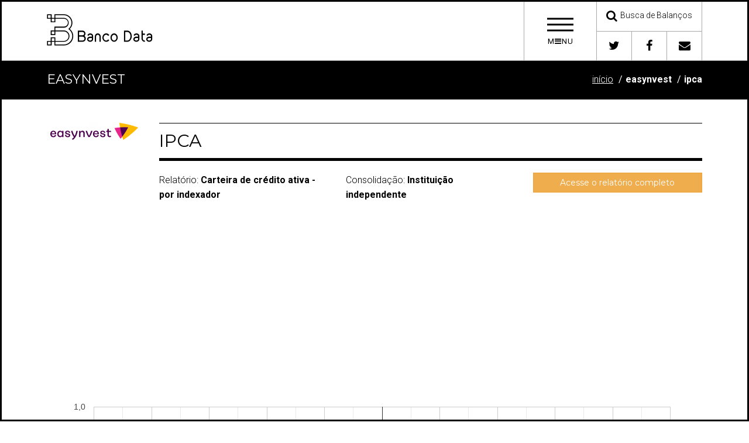

--- FILE ---
content_type: text/html; charset=UTF-8
request_url: https://bancodata.com.br/relatorio/easynvest-titulo-cv-sa/ifdata/921
body_size: 12294
content:
<!doctype html>
<!--[if lte IE 8 ]> <html class="no-js ie8" lang="pt-br"> <![endif]-->
<!--[if IE 9 ]> <html class="no-js ie9" lang="pt-br"> <![endif]-->
<!--[if (gte IE 10)|!(IE)]><!-->
<html class="no-js" lang="pt-br">
<!--<![endif]-->
<head>
    <meta charset="utf-8">
    <meta name="viewport" content="width=device-width, initial-scale=1" />
    <title>Easynvest - IPCA - Banco Data</title>
    <meta name="description" content="Veja dados contábeis atuais e históricos sobre IPCA presentes nos balanços da instituição financeira Easynvest">
    
    <!-- BASE CSS ============================================== -->
    <!-- custom build of latest bootstrap see json or follow the link in the file ============================================== -->
    <link href="/assets/css/bootstrap.min.css" rel="stylesheet" type="text/css">
    
    <!-- ASSET CSS (if you are on a secure server remove the http: but not the // it won't work local but will work for both http and httpS ============================================== -->
    <link href="//cdnjs.cloudflare.com/ajax/libs/font-awesome/4.3.0/css/font-awesome.min.css" rel="stylesheet">
    <link href="/assets/css/theme-assets.min.css" rel="stylesheet" type="text/css">
    <link href="/assets/css/bd.css" rel="stylesheet" type="text/css">
    <!-- LOGO FONT, replace with your own ============================================== -->
    <link href="/assets/css/logo-font.css" rel="stylesheet" type="text/css">
    
    <!-- THEME CSS (unminified TOC version w/purchase) ============================================== -->
    <link href="/assets/css/b-different-bw.min.css" rel="stylesheet" type="text/css">

    <!-- FAVICONS -->
    <link rel="apple-touch-icon" sizes="180x180" href="/assets/images/icons/apple-touch-icon.png">
    <link rel="icon" type="image/png" sizes="32x32" href="/assets/images/icons/favicon-32x32.png">
    <link rel="icon" type="image/png" sizes="16x16" href="/assets/images/icons/favicon-16x16.png">
    <link rel="manifest" href="/assets/images/icons/manifest.json">
    <link rel="mask-icon" href="/assets/images/icons/safari-pinned-tab.svg" color="#5bbad5">
    <link rel="shortcut icon" href="/assets/images/icons/favicon.ico">
    <meta name="msapplication-config" content="/assets/images/icons/browserconfig.xml">
    <meta name="theme-color" content="#ffffff">
    <meta property="og:image" content="//bancodata.com.br/assets/images/icons/banco-data-og.jpg" />    
    <!-- FAVICONS END -->
    <!-- SCRIPTS IN HEAD ============================================== -->
    <script src="/assets/js/modernizr.2.8.3.js"></script>
    
    <!--[if lt IE 9]>
   <script src="assets/js/respond.min.js"></script>
   <![endif]-->
    
    <!-- +++++++ jQuery library ============================================== -->
    <script src="//ajax.googleapis.com/ajax/libs/jquery/1.11.1/jquery.min.js"></script>
    <script>
   if (!window.jQuery) {
       document.write('<script src="/assets/js/jquery-1.11.1.min.js"><\/script>');
   }
   </script>
    
    <!-- WINDOWS 8 Phones BUG FIX -->
    <script src="/assets/js/windows-fix.js"></script>
            <script async src="//pagead2.googlesyndication.com/pagead/js/adsbygoogle.js"></script>
    <script>
        (adsbygoogle = window.adsbygoogle || []).push({
            google_ad_client: "ca-pub-4563255579631203",
            enable_page_level_ads: true
        });
    </script>
    </head>
<body style="padding-right:0px !important">

<!-- +++++ No Script Fallback notice +++++ -->
<noscript>
<div>Turn on your JavaScript!</div>
</noscript>
<!-- accessibility skip to nav skip content -->
<ul class="sr-only" id="top">
    <li><a href="#nav" title="Skip to navigation" accesskey="n">Ir para a Navegação</a></li>
    <li><a href="#page" title="Skip to content" accesskey="c">Ir para o conteúdo</a></li>
</ul>
<!--  /.sr-only accessibility--> 
<!-- =============== HEADER ==============================-->
<header class="header">
    <div class="header-inner"> 
        <div class="logo-brand logo-font"> <a href="/">
            <span class="logo-brand-inner">
				<span class="bd-logo-logo-white">
                
                </span>				
            </span>
            </a> </div>
        <div class="header-btn-bar"> 
            <!-- .menu-toggle --> 
            <a href="#" class="menu-toggle" data-slide="slide" data-target="#navigation-panel"> 
            <!-- this above data-slide toggles the #navigation-panel .slide-panel -->
            <div class="menu-toggle-inner">
                <span class="veggieburger">
                    <span class="lines">
                    </span>
                </span>
                <!--/.veggieburger-->
                <span class="menu-toggle-text">
                    M<i class="fa fa-bars"></i>NU
                </span>
            </div>
            </a> 
            <!-- /.menu-toggle-->
            <div class="header-btn-wrapper clearfix hidden-xs"> 
                <div class="header-btn-row half-row"> 
                    <a href="/busca" class="login-toggle header-btn header-btn-xl" data-hover="tooltip" data-placement="left" title="Encontre informações de bancos, financeiras e corretoras.">
                        <i class="fa fa-search header-icon"></i>
                        <span class="header-btn-text">
                            Busca de Balanços
                        </span>
                    </a>                    
                </div>
                <div class="header-btn-row half-row">            
                    <a href="https://twitter.com/bancodata" class="header-btn header-btn-sm" data-hover="tooltip" data-placement="left" title="Acompanhe novidades no Twitter"> <i class="fa fa-twitter header-icon"></i> </a> 
                    <a href="https://www.facebook.com/bancodata" class="header-btn header-btn-sm" data-hover="tooltip" data-placement="left" title="Acompanhe novidades no Facebook"> <i class="fa fa-facebook header-icon"></i> </a> 
                    <a href="/sobre/contato" class="header-btn header-btn-sm" data-hover="tooltip" data-placement="left" title="Entre em contato conosco"> <i class="fa fa-envelope header-icon"></i> </a> 
                </div>
            </div>
        </div>
    </div>
</header>
<!-- =============== END HEADER ==============================--> 

<!-- ================== BEGIN SLIDE OUT PANELS  ================= -->
<div class="slide-panel-parent"> 
    <!-- .slide-panel-parent goes around all the panels --> 
    <!-- _____________ NAVIGATION PANEL _______ -->
    <div class="slide-panel" id="navigation-panel"> <a href="#" class="close ti ti-close"> 
        <!--themify icon font--> 
        </a>
        <div class="container">
            <div class="row">
                <div class="col-md-6 col-lg-8"> <!-- _________ BEGIN NAVIGATION ___________ -->
                    <nav id="nav">
                        <ul>
                            <li><a href="/"><span class="fa fa-home"></span> Página Inicial</a></li>
                            <li><a href="/busca"><span class="fa fa-search"></span> Busca de Balanços</a></li>
                            <li><a href="/sobre"><span class="fa fa-info"></span> Sobre o Banco Data</a></li>
                            <li><a href="/sobre/contato"><span class="fa fa-envelope"></span> Fale Conosco</a></li>
                        </ul>
                    </nav>
                </div>
                <!--/.col-md-6 col-lg-8 -->
                <div class="col-md-6 col-lg-4">
                    <h4 class="h2">Risco e Retorno?</h4>
                    <p>Analise e compare os balanços dos bancos emissores de títulos disponíveis para compra e veja se estão pagando suficientemente bem pelo risco a que seu dinheiro estará exposto.</p>
                   <ul class="img-widget fade-hover-img">
                        <li>
                            <a href="/relatorio/abc-brasil/">
                                <img src="/assets/img/logos/abc-brasil_m.jpg" alt="ABC Brasil" />
                            </a>
                        </li>
                        <li>
                            <a href="/relatorio/indusval/"><img src="/assets/img/logos/indusval_m.jpg" alt="Banco Indusval" />
                            </a>
                        </li>
                        <li>
                            <a href="/relatorio/original"><img src="/assets/img/logos/original_m.jpg" alt="Banco Original" /></a>
                        </li>
                        <li><a href="/relatorio/bco-fibra-sa">
                            <img src="/assets/img/logos/bco-fibra-sa_m.jpg" alt="Banco Fibra" /></a>
                        </li>
                        <li>
                            <a href="/relatorio/sofisa/"><img src="/assets/img/logos/sofisa_m.jpg" alt="Sofisa" /></a>
                        </li>
                    </ul>
                    <div>
                        <strong>Encontre balanços de bancos, financeiras e cooperativas:</strong>
                        <form method="get" action="/modulo/busca/" class="form-inline">
                            <div class="form-group">
                                <label for="i" class="sr-only">Nome para pesquisa</label>
                                <input type="text" name="i" placeholder="Pesquise por bancos, financeiras, corretoras ou cooperativas" class="form-control" />
                            </div>
                            <div class="form-group">
                                <button class="btn btn-default"><span class="fa fa-search"></span></button>
                            </div>
                        </form>                        
                    </div>

                    <h4 class="h2">E a corretora, vai bem?</h4>
                    <p>Não basta investir em uma instituição sólida. Acompanhar a saúde financeira da sua corretora é muito importante para evitar dores de cabeça no futuro. Veja se a sua corretora de investimentos está dando lucro ou prejuízo.</p>
                    <ul class="img-widget fade-hover-img">
                        <li>
                            <a href="/relatorio/easynvest-titulo-cv-sa">
                                <img src="/assets/img/logos/easynvest-titulo-cv-sa_m.jpg" alt="Easynvest" />
                            </a>
                        </li>
                        <li>
                            <a href="/relatorio/rico-ctvm-sa/"><img src="/assets/img/logos/rico-ctvm-sa_m.jpg" alt="Rico" />
                            </a>
                        </li>
                        <li>
                            <a href="/relatorio/xp-investimentos-cctvm-sa"><img src="/assets/img/logos/xp-investimentos-cctvm-sa_m.jpg" alt="XP Investimentos" /></a>
                        </li>
                        <li><a href="/relatorio/orama-dtvm-sa">
                            <img src="/assets/img/logos/orama-dtvm-sa_m.jpg" alt="Órama" /></a>
                        </li>
                        <li>
                            <a href="/relatorio/socopa"><img src="/assets/img/logos/socopa_m.jpg" alt="Socopa" /></a>
                        </li>
                    </ul>
                    <div>
                        <strong>Encontre os resultados da sua corretora:</strong>
                        <form method="get" action="/modulo/busca/" class="form-inline">
                            <div class="form-group">
                                <label for="i" class="sr-only">Nome para pesquisa</label>
                                <input type="text" name="i" placeholder="Pesquise por bancos, financeiras, corretoras ou cooperativas" class="form-control" />
                            </div>
                            <div class="form-group">
                                <button class="btn btn-default"><span class="fa fa-search"></span></button>
                            </div>
                        </form>                        
                    </div>
                    <!--/.img-widget--> 
                </div>
                <!--/.col-md-6 col-lg-4 --> </div>
            <!--/.row --> </div>
        <!--/.container inside #navigation-panel --> 
    </div>
    <!--/.slide-panel #navigation-panel --> 
    <!-- _________ SEARCH PANEL #search-panel___________ -->
    <div class="slide-panel search" id="search-panel"> <a href="#" class="close ti ti-close"> 
        <!--themify icon font--> 
        </a>
        <div class="container">
            <h3 class="slide-panel-title">Search</h3>
            <form>
                <div class="form-group">
                    <input type="search" placeholder="Enter search term and press enter" class="form-control">
                </div>
                <!--/.form-group -->
            </form>
        </div>
        <!--/.container --> 
    </div>
    <!--/.slide-panel #search-panel --> 
    <!-- _________ CONTACT PANEL ___________ -->
    <div class="slide-panel" id="contact-panel"> <a href="#" class="close ti ti-close"> 
        <!--themify icon font--> 
        </a>
        <div class="container">
            <h2 class="slide-panel-title text-center-md-view text-center-md-view">Contact Us</h2>
            <div class="row">
                <div class="col-md-6 text-right-md-view text-right-lg-view">
                    <h3>Organized Organization</h3>
                    <p class="lead"> 1255 Nowhere Street<br>
                        Tampa, FL 33655<br>
                        <strong>phone:</strong> <a href="tel:8135551234">813.555.1234</a><br>
                        <strong>fax:</strong> 813.555.1235<br>
                        <span class="overflow">
                            <strong>email:</strong> <a class="link-underline" href="/cdn-cgi/l/email-protection#ff9a929e9693bf9b90929e9691d19c9092"><span class="__cf_email__" data-cfemail="60050d01090c20030f0d10010e19040f0d01090e4e030f0d">[email&#160;protected]</span></a>
                        </span>
                    </p>
                </div>
                <!-- /.col-md-6 -->
                
                <div class="col-md-6">
                    <h3>Find Us On...</h3>
                    <ul class="social-icon-list">
                        <li><a href="#"><i class="fa fa-fw fa-2x fa-google-plus"></i></a></li>
                        <li><a href="#"><i class="fa fa-fw fa-2x fa-facebook"></i></a></li>
                        <li><a href="#"><i class="fa fa-fw fa-2x fa-twitter"></i></a></li>
                        <li><a href="#"><i class="fa fa-fw fa-2x fa-github"></i></a></li>
                        <li><a href="#"><i class="fa fa-fw fa-2x fa-linkedin"></i></a></li>
                        <li><a href="#"><i class="fa fa-fw fa-2x fa-pinterest"></i></a></li>
                        <li><a href="#"><i class="fa fa-fw fa-2x fa-instagram"></i></a></li>
                    </ul>
                </div>
                <!-- /.col-md-6 --> 
                
            </div>
            <!--/.row --> 
        </div>
        <!--/.container --> 
    </div>
    <!--/.slide-panel #contact-panel --> 
    <!-- _________ LOGIN PANEL #login-panel ___________ -->
    <div class="slide-panel" id="login-panel"> <a href="#" class="close ti ti-close"> 
        <!--themify icon font--> 
        </a>
        <div class="container">
            <h2 class="slide-panel-title">Login</h2>
            <div class="row">
                <div class="col-md-6">
                    <h4 class="no-margin-top">Social Login</h4>
                    <ul class="list-unstyled social-user">
                        <li><a href="#" title="Login with Facebook" class="facebook"><i class="fa fa-facebook"></i>
                            <span>
                                Login with Facebook
                            </span>
                            </a></li>
                        <li><a href="#" title="Login with Google Plus" class="google"><i class="fa fa-google-plus"></i>
                            <span>
                                Login with Google
                            </span>
                            </a></li>
                        <li><a href="#" title="Login with Twitter" class="twitter"><i class="fa fa-twitter"></i>
                            <span>
                                Login with Twitter
                            </span>
                            </a></li>
                        <li><a href="#" title="Login with Wordpress" class="wordpress"><i class="fa fa-wordpress"></i>
                            <span>
                                Login with Wordpress
                            </span>
                            </a></li>
                    </ul>
                    <!-- /.social-user --> 
                </div>
                <!-- /.col-*-6 -->
                <div class="col-md-6">
                    <h4 class="no-margin-top">Sign In</h4>
                    <form role="form" action="your-script.php">
                        <div class="form-group">
                            <input type="email" class="form-control form-control-lg" placeholder="Enter email">
                        </div>
                        <div class="form-group">
                            <input type="password" class="form-control  form-control-lg" placeholder="Password">
                        </div>
                        <div class="form-group checkbox small">
                            <label>
                                <input type="checkbox">
                                Remember Me </label>
                        </div>
                        <p class="text-center">
                            <button class="btn btn-slide-panel btn-lg btn-block" type="submit"><i class="ti ti-lock"></i> Sign in</button>
                        </p>
                    </form>
                    <p class="text-center clear"><a href="#" data-slide="slide" data-target="#forgot-password-panel" class="link-underline">Forgot your password?</a> <br>
                        Don't have an account yet? <a class="link-underline signin-toggle" href="#" data-slide="slide" data-target="#signup-panel">Sign up</a> </p>
                </div>
                <!-- /.col-*-6 --> 
            </div>
            <!-- /.row --> 
        </div>
        <!-- /.container --> 
    </div>
</div>
<!-- END .slide-down-parent --> 
<!-- ================== END SLIDE OUT PANELS  ================= --> 
<!-- =============== BEGIN #page ==============================-->
<div id="page"> 
    <!-- =========== BEGIN CONTENT FOR THE PAGE =========================================================================== -->
<div class="page-header-primary">
    <div class="container">
		<h2 style="vertical-align:middle">
			Easynvest		</h2>
		<ol class="breadcrumb page-header-breadcrumb hidden-xs">
			<li><a class="link-underline" href="/">Início</a></li>
			<li class="active"><a href="/relatorio/easynvest-titulo-cv-sa/">Easynvest</a></li>
            <li class="active"><a href="/relatorio/easynvest-titulo-cv-sa/ifdata/921">IPCA</a></li>
		</ol>
    </div>
</div>
<div class="page-content" role="main">
<div class="container">
<div class="row">
        <div class="col-md-2 text-center">
        <img src="//bancodata.com.br/assets/img/logos/easynvest-titulo-cv-sa_m.jpg" alt="Logotipo" class="img-rounded img-responsive center-block"/>
    </div>
        <div class="col-md-10">
        <div class="headline-inline">
            <h3 class="headline">
                IPCA            </h3>
        </div>
        <div class="row">
            <div class="col-md-4">
                                <p>Relatório: <strong>Carteira de crédito ativa - por indexador</strong></p>
                            </div>
            <div class="col-md-4">
                <p>Consolidação: 
                    <strong>
                    Instituição independente                    </strong>
                </p>
            </div>
            <div class="col-md-4">
                <p>
                    <a class="btn btn-warning btn-block" href="/relatorio/easynvest-titulo-cv-sa/">Acesse o relatório completo</a>
                </p>
            </div>
        </div>
    </div>
</div>
<div class="row">
    <div class="col-sm-4 col-sm-offset-4">
        <div style="width:336px;height:280px;margin:20px auto;">
            <script data-cfasync="false" src="/cdn-cgi/scripts/5c5dd728/cloudflare-static/email-decode.min.js"></script><script async src="//pagead2.googlesyndication.com/pagead/js/adsbygoogle.js"></script>
            <!-- bdata_index_superior -->
            <ins class="adsbygoogle"
                style="display:inline-block;width:336px;height:280px"
                data-ad-client="ca-pub-4563255579631203"
                data-ad-slot="4206373908"></ins>
            <script>
            (adsbygoogle = window.adsbygoogle || []).push({});
            </script>				
        </div>
    </div>
</div>
<div class="row">
    <div class="col-md-12">
        <div id="mainChart"></div>

        <div style="margin:20px auto">
            <script async src="//pagead2.googlesyndication.com/pagead/js/adsbygoogle.js"></script>
            <!-- bd_responsive -->
            <ins class="adsbygoogle"
                style="display:block;"
                data-ad-client="ca-pub-4563255579631203"
                data-ad-slot="8369593933"
                data-ad-format="auto"
                data-full-width-responsive="true"></ins>
            <script>
            (adsbygoogle = window.adsbygoogle || []).push({});
            </script>
        </div>
    </div>
    <hr class="vertical-spacer vertical-spacer-sm" />
    <div class="col-md-6">

        <div>
            <h3 class="title"><i class="fa fa-area-chart"></i> Dados nominais</h3>
            <p>
                Valores nominais associados a cada período. 
                O ranking exibe a classificação deste dado entre as demais instituições financeiras do mesmo tipo dentro do mesmo período.
            </p>
            <div class="table-responsive">
                <table class="table text-center">
                    <thead>
                        <tr>
                            <th>Semestre/Período</th>
                            <th class="text-center">IPCA</th>
                        </tr>
                    </thead>
                    <tbody>
                                            </tbody>
                </table>
            </div>
            <div class="text-center"><small>Fonte: Banco Central - Sistema IF.data</small></div>
            <div class="row">
                <div class="col-md-12">

                    <div style="width:336px;height:280px;margin:20px auto">
                        <script async src="//pagead2.googlesyndication.com/pagead/js/adsbygoogle.js"></script>
                        <!-- bdata_index_superior_sub -->
                        <ins class="adsbygoogle"
                            style="display:inline-block;width:336px;height:280px"
                            data-ad-client="ca-pub-4563255579631203"
                            data-ad-slot="3651840134"></ins>
                        <script>
                        (adsbygoogle = window.adsbygoogle || []).push({});
                        </script>					
                    </div>	                
						
                </div>
            </div>  
        </div>
    </div>
    <div class="col-md-6">  
        <div>
            <h3 class="title"><i class="fa fa-bullseye"></i> Variação (delta)</h3>
            <p>A variação, ou delta, demonstra a diferença entre o valor nominal apurado mais recentemente e os valores apurados em períodos anteriores.</p>
            <div class="table-responsive">
                <table class="table text-center">
                    <thead>
                        <tr>
                            <th>Período</th>
                            <th class="text-center">Variação Nominal</th>
                            <th class="text-center">Variação Percentual</th>
                        </tr>
                    </thead>
                    <tbody>
                                        </tbody>
                </table>
            </div>
        </div>    
        <div>
            <h3 class="title"><i class="fa fa-retweet"></i> Anos Anteriores</h3>
            <p>Dados estatísticos agrupados por ano. Caso não estejam disponíveis os dados nominais para os quatro trimestres do ano, considere como um dado parcial,
                calculado entre os trimestres com dados nominais disponibilizados até então.</p>
            <div class="table-responsive">
                <table class="table text-center">
                    <thead>
                        <tr>
                            <th class="text-center">Período</th>
                            <th class="text-center">Média</th>
                            <th class="text-center">Mediana</th>
                            <th class="text-center">Desvio Padrão</th>
                            <th class="text-center">Variância</th>
                        </tr>
                    </thead>
                    <tbody>        
                                        </tbody>
                </table>
            </div>
        </div>
        <div>
            <h3 class="title"><i class="fa fa-retweet"></i> Semestres anteriores</h3>
            <p>Dados estatísticos agrupados por semestre. Caso não estejam disponíveis os dados nominais para os dois trimestres que compõem o semestre, 
             considere como um dado parcial, calculado com o trimestre com dados nominais disponibilizados até então.</p>
            <div class="table-responsive">
                <table class="table text-center">
                    <thead>
                        <tr>
                            <th class="text-center">Período</th>
                            <th class="text-center">Média</th>
                            <th class="text-center">Desvio Padrão</th>
                            <th class="text-center">Variância</th>
                        </tr>
                    </thead>
                    <tbody>
                                        </tbody>
                </table>
            </div>
        </div>
    </div>
</div>
<div class="row">
    <div class="col-md-12">
        <h3 class="title">Mais dados sobre esta instituição</h3>
                <div class="row">
            <div class="col-md-3"><strong>Resumo</strong></div>
            <div class="col-md-9">
                <ul class="list-inline">
                                    <li><i class="fa fa-caret-right"></i> 
                        <a href="/relatorio/easynvest-titulo-cv-sa/ifdata/78182">
                            <small>Ativo Total</small>
                        </a>
                    </li>
                                    <li><i class="fa fa-caret-right"></i> 
                        <a href="/relatorio/easynvest-titulo-cv-sa/ifdata/78183">
                            <small>Carteira de Crédito Classificada</small>
                        </a>
                    </li>
                                    <li><i class="fa fa-caret-right"></i> 
                        <a href="/relatorio/easynvest-titulo-cv-sa/ifdata/78184">
                            <small>Passivo Circulante e Exigível a Longo Prazo e Resultados de Exercícios Futuros</small>
                        </a>
                    </li>
                                    <li><i class="fa fa-caret-right"></i> 
                        <a href="/relatorio/easynvest-titulo-cv-sa/ifdata/78185">
                            <small>Captações</small>
                        </a>
                    </li>
                                    <li><i class="fa fa-caret-right"></i> 
                        <a href="/relatorio/easynvest-titulo-cv-sa/ifdata/78186">
                            <small>Patrimônio Líquido</small>
                        </a>
                    </li>
                                    <li><i class="fa fa-caret-right"></i> 
                        <a href="/relatorio/easynvest-titulo-cv-sa/ifdata/78187">
                            <small>Lucro Líquido</small>
                        </a>
                    </li>
                                    <li><i class="fa fa-caret-right"></i> 
                        <a href="/relatorio/easynvest-titulo-cv-sa/ifdata/79649">
                            <small>Patrimônio de Referência para Comparação com o RWA</small>
                        </a>
                    </li>
                                    <li><i class="fa fa-caret-right"></i> 
                        <a href="/relatorio/easynvest-titulo-cv-sa/ifdata/79664">
                            <small>Índice de Basileia</small>
                        </a>
                    </li>
                                    <li><i class="fa fa-caret-right"></i> 
                        <a href="/relatorio/easynvest-titulo-cv-sa/ifdata/79662">
                            <small>Índice de Imobilização</small>
                        </a>
                    </li>
                                </ul>
            </div>
        </div>
                <div class="row">
            <div class="col-md-3"><strong>Ativo</strong></div>
            <div class="col-md-9">
                <ul class="list-inline">
                                    <li><i class="fa fa-caret-right"></i> 
                        <a href="/relatorio/easynvest-titulo-cv-sa/ifdata/79681">
                            <small>Disponibilidades (a)</small>
                        </a>
                    </li>
                                    <li><i class="fa fa-caret-right"></i> 
                        <a href="/relatorio/easynvest-titulo-cv-sa/ifdata/78189">
                            <small>Aplicações Interfinanceiras de Liquidez (b)</small>
                        </a>
                    </li>
                                    <li><i class="fa fa-caret-right"></i> 
                        <a href="/relatorio/easynvest-titulo-cv-sa/ifdata/78190">
                            <small>TVM e Instrumentos Financeiros Derivativos (c)</small>
                        </a>
                    </li>
                                    <li><i class="fa fa-caret-right"></i> 
                        <a href="/relatorio/easynvest-titulo-cv-sa/ifdata/78191">
                            <small>Operações de Crédito (d1)</small>
                        </a>
                    </li>
                                    <li><i class="fa fa-caret-right"></i> 
                        <a href="/relatorio/easynvest-titulo-cv-sa/ifdata/78192">
                            <small>Provisão sobre Operações de Crédito para CL (d2)</small>
                        </a>
                    </li>
                                    <li><i class="fa fa-caret-right"></i> 
                        <a href="/relatorio/easynvest-titulo-cv-sa/ifdata/78193">
                            <small>Operações de Crédito Líquidas de Provisão (d)</small>
                        </a>
                    </li>
                                    <li><i class="fa fa-caret-right"></i> 
                        <a href="/relatorio/easynvest-titulo-cv-sa/ifdata/78194">
                            <small>Arrendamento Mercantil - Arrendamento Mercantil a Receber (e1)</small>
                        </a>
                    </li>
                                    <li><i class="fa fa-caret-right"></i> 
                        <a href="/relatorio/easynvest-titulo-cv-sa/ifdata/78195">
                            <small>Arrendamento Mercantil - Imobilizado de Arrendamento (e2)</small>
                        </a>
                    </li>
                                    <li><i class="fa fa-caret-right"></i> 
                        <a href="/relatorio/easynvest-titulo-cv-sa/ifdata/78196">
                            <small>Arrendamento Mercantil - Credores por Antecipação de Valor Residual (e3)</small>
                        </a>
                    </li>
                                    <li><i class="fa fa-caret-right"></i> 
                        <a href="/relatorio/easynvest-titulo-cv-sa/ifdata/78197">
                            <small>Arrendamento Mercantil - Provisão sobre Arrendamento Mercantil para CL (e4)</small>
                        </a>
                    </li>
                                    <li><i class="fa fa-caret-right"></i> 
                        <a href="/relatorio/easynvest-titulo-cv-sa/ifdata/78198">
                            <small>Arrendamento Mercantil Líquido de Provisão (e)</small>
                        </a>
                    </li>
                                    <li><i class="fa fa-caret-right"></i> 
                        <a href="/relatorio/easynvest-titulo-cv-sa/ifdata/78199">
                            <small>Outros Créditos - Líquido de Provisão (f)</small>
                        </a>
                    </li>
                                    <li><i class="fa fa-caret-right"></i> 
                        <a href="/relatorio/easynvest-titulo-cv-sa/ifdata/78200">
                            <small>Outros Ativos Realizáveis (g)</small>
                        </a>
                    </li>
                                    <li><i class="fa fa-caret-right"></i> 
                        <a href="/relatorio/easynvest-titulo-cv-sa/ifdata/78201">
                            <small>Permanente Ajustado (h)</small>
                        </a>
                    </li>
                                    <li><i class="fa fa-caret-right"></i> 
                        <a href="/relatorio/easynvest-titulo-cv-sa/ifdata/78202">
                            <small>Ativo Total Ajustado (i) = (a) + (b) + (c) + (d) + (e) + (f) + (g) + (h)</small>
                        </a>
                    </li>
                                </ul>
            </div>
        </div>
                <div class="row">
            <div class="col-md-3"><strong>Passivo</strong></div>
            <div class="col-md-9">
                <ul class="list-inline">
                                    <li><i class="fa fa-caret-right"></i> 
                        <a href="/relatorio/easynvest-titulo-cv-sa/ifdata/78282">
                            <small>Depósitos à Vista (a1)</small>
                        </a>
                    </li>
                                    <li><i class="fa fa-caret-right"></i> 
                        <a href="/relatorio/easynvest-titulo-cv-sa/ifdata/78283">
                            <small>Depósitos de Poupança (a2)</small>
                        </a>
                    </li>
                                    <li><i class="fa fa-caret-right"></i> 
                        <a href="/relatorio/easynvest-titulo-cv-sa/ifdata/78284">
                            <small>Depósitos Interfinanceiros (a3)</small>
                        </a>
                    </li>
                                    <li><i class="fa fa-caret-right"></i> 
                        <a href="/relatorio/easynvest-titulo-cv-sa/ifdata/78286">
                            <small>Depósitos a Prazo (a4)</small>
                        </a>
                    </li>
                                    <li><i class="fa fa-caret-right"></i> 
                        <a href="/relatorio/easynvest-titulo-cv-sa/ifdata/78285">
                            <small>Outros Depósitos (a5)</small>
                        </a>
                    </li>
                                    <li><i class="fa fa-caret-right"></i> 
                        <a href="/relatorio/easynvest-titulo-cv-sa/ifdata/78287">
                            <small>Depósito Total (a)</small>
                        </a>
                    </li>
                                    <li><i class="fa fa-caret-right"></i> 
                        <a href="/relatorio/easynvest-titulo-cv-sa/ifdata/78288">
                            <small>Obrigações por Operações Compromissadas (b)</small>
                        </a>
                    </li>
                                    <li><i class="fa fa-caret-right"></i> 
                        <a href="/relatorio/easynvest-titulo-cv-sa/ifdata/78289">
                            <small>Letras de Crédito Imobiliário (c1)</small>
                        </a>
                    </li>
                                    <li><i class="fa fa-caret-right"></i> 
                        <a href="/relatorio/easynvest-titulo-cv-sa/ifdata/78290">
                            <small>Letras de Crédito do Agronegócio (c2)</small>
                        </a>
                    </li>
                                    <li><i class="fa fa-caret-right"></i> 
                        <a href="/relatorio/easynvest-titulo-cv-sa/ifdata/78291">
                            <small>Letras Financeiras (c3)</small>
                        </a>
                    </li>
                                    <li><i class="fa fa-caret-right"></i> 
                        <a href="/relatorio/easynvest-titulo-cv-sa/ifdata/78292">
                            <small>Obrigações por Títulos e Valores Mobiliários no Exterior (c4)</small>
                        </a>
                    </li>
                                    <li><i class="fa fa-caret-right"></i> 
                        <a href="/relatorio/easynvest-titulo-cv-sa/ifdata/78293">
                            <small>Outros Recursos de Aceites e Emissão de Títulos (c5)</small>
                        </a>
                    </li>
                                    <li><i class="fa fa-caret-right"></i> 
                        <a href="/relatorio/easynvest-titulo-cv-sa/ifdata/78294">
                            <small>Recursos de Aceites e Emissão de Títulos (c)</small>
                        </a>
                    </li>
                                    <li><i class="fa fa-caret-right"></i> 
                        <a href="/relatorio/easynvest-titulo-cv-sa/ifdata/78295">
                            <small>Obrigações por Empréstimos e Repasses (d)</small>
                        </a>
                    </li>
                                    <li><i class="fa fa-caret-right"></i> 
                        <a href="/relatorio/easynvest-titulo-cv-sa/ifdata/78296">
                            <small>Instrumentos Derivativos (f)</small>
                        </a>
                    </li>
                                    <li><i class="fa fa-caret-right"></i> 
                        <a href="/relatorio/easynvest-titulo-cv-sa/ifdata/78297">
                            <small>Outras Obrigações (g)</small>
                        </a>
                    </li>
                                    <li><i class="fa fa-caret-right"></i> 
                        <a href="/relatorio/easynvest-titulo-cv-sa/ifdata/78298">
                            <small>Passivo Circulante e Exigível a Longo Prazo (h) = (e) + (f) + (g)</small>
                        </a>
                    </li>
                                    <li><i class="fa fa-caret-right"></i> 
                        <a href="/relatorio/easynvest-titulo-cv-sa/ifdata/78299">
                            <small>Resultados de Exercícios Futuros (i)</small>
                        </a>
                    </li>
                                    <li><i class="fa fa-caret-right"></i> 
                        <a href="/relatorio/easynvest-titulo-cv-sa/ifdata/78300">
                            <small>Passivo Total (k) = (h) + (i) + (j)</small>
                        </a>
                    </li>
                                </ul>
            </div>
        </div>
                <div class="row">
            <div class="col-md-3"><strong>Demonstração de Resultado</strong></div>
            <div class="col-md-9">
                <ul class="list-inline">
                                    <li><i class="fa fa-caret-right"></i> 
                        <a href="/relatorio/easynvest-titulo-cv-sa/ifdata/78203">
                            <small>Rendas de Operações de Crédito (a1)</small>
                        </a>
                    </li>
                                    <li><i class="fa fa-caret-right"></i> 
                        <a href="/relatorio/easynvest-titulo-cv-sa/ifdata/78204">
                            <small>Rendas de Operações de Arrendamento Mercantil (a2)</small>
                        </a>
                    </li>
                                    <li><i class="fa fa-caret-right"></i> 
                        <a href="/relatorio/easynvest-titulo-cv-sa/ifdata/78205">
                            <small>Rendas de Operações com TVM (a3)</small>
                        </a>
                    </li>
                                    <li><i class="fa fa-caret-right"></i> 
                        <a href="/relatorio/easynvest-titulo-cv-sa/ifdata/78206">
                            <small>Rendas de Operações com Instrumentos Financeiros Derivativos (a4)</small>
                        </a>
                    </li>
                                    <li><i class="fa fa-caret-right"></i> 
                        <a href="/relatorio/easynvest-titulo-cv-sa/ifdata/78207">
                            <small>Resultado de Operações de Câmbio (a5)</small>
                        </a>
                    </li>
                                    <li><i class="fa fa-caret-right"></i> 
                        <a href="/relatorio/easynvest-titulo-cv-sa/ifdata/78231">
                            <small>Rendas de Aplicações Compulsórias (a6)</small>
                        </a>
                    </li>
                                    <li><i class="fa fa-caret-right"></i> 
                        <a href="/relatorio/easynvest-titulo-cv-sa/ifdata/78208">
                            <small>Receitas de Intermediação Financeira (a) = (a1) + (a2) + (a3) + (a4) + (a5) + (a6)</small>
                        </a>
                    </li>
                                    <li><i class="fa fa-caret-right"></i> 
                        <a href="/relatorio/easynvest-titulo-cv-sa/ifdata/78209">
                            <small>Despesas de Captação (b1)</small>
                        </a>
                    </li>
                                    <li><i class="fa fa-caret-right"></i> 
                        <a href="/relatorio/easynvest-titulo-cv-sa/ifdata/78210">
                            <small>Despesas de Obrigações por Empréstimos e Repasses (b2)</small>
                        </a>
                    </li>
                                    <li><i class="fa fa-caret-right"></i> 
                        <a href="/relatorio/easynvest-titulo-cv-sa/ifdata/78211">
                            <small>Despesas de Operações de Arrendamento Mercantil (b3)</small>
                        </a>
                    </li>
                                    <li><i class="fa fa-caret-right"></i> 
                        <a href="/relatorio/easynvest-titulo-cv-sa/ifdata/78212">
                            <small>Resultado de Operações de Câmbio (b4)</small>
                        </a>
                    </li>
                                    <li><i class="fa fa-caret-right"></i> 
                        <a href="/relatorio/easynvest-titulo-cv-sa/ifdata/78213">
                            <small>Resultado de Provisão para Créditos de Difícil Liquidação (b5)</small>
                        </a>
                    </li>
                                    <li><i class="fa fa-caret-right"></i> 
                        <a href="/relatorio/easynvest-titulo-cv-sa/ifdata/78214">
                            <small>Despesas de Intermediação Financeira (b) = (b1) + (b2) + (b3) + (b4) + (b5)</small>
                        </a>
                    </li>
                                    <li><i class="fa fa-caret-right"></i> 
                        <a href="/relatorio/easynvest-titulo-cv-sa/ifdata/78215">
                            <small>Resultado de Intermediação Financeira (c) = (a) + (b)</small>
                        </a>
                    </li>
                                    <li><i class="fa fa-caret-right"></i> 
                        <a href="/relatorio/easynvest-titulo-cv-sa/ifdata/78216">
                            <small>Rendas de Prestação de Serviços (d1)</small>
                        </a>
                    </li>
                                    <li><i class="fa fa-caret-right"></i> 
                        <a href="/relatorio/easynvest-titulo-cv-sa/ifdata/78217">
                            <small>Rendas de Tarifas Bancárias (d2)</small>
                        </a>
                    </li>
                                    <li><i class="fa fa-caret-right"></i> 
                        <a href="/relatorio/easynvest-titulo-cv-sa/ifdata/78218">
                            <small>Despesas de Pessoal (d3)</small>
                        </a>
                    </li>
                                    <li><i class="fa fa-caret-right"></i> 
                        <a href="/relatorio/easynvest-titulo-cv-sa/ifdata/78219">
                            <small>Despesas Administrativas (d4)</small>
                        </a>
                    </li>
                                    <li><i class="fa fa-caret-right"></i> 
                        <a href="/relatorio/easynvest-titulo-cv-sa/ifdata/78220">
                            <small>Despesas Tributárias (d5)</small>
                        </a>
                    </li>
                                    <li><i class="fa fa-caret-right"></i> 
                        <a href="/relatorio/easynvest-titulo-cv-sa/ifdata/78221">
                            <small>Resultado de Participações (d6)</small>
                        </a>
                    </li>
                                    <li><i class="fa fa-caret-right"></i> 
                        <a href="/relatorio/easynvest-titulo-cv-sa/ifdata/78222">
                            <small>Outras Receitas Operacionais (d7)</small>
                        </a>
                    </li>
                                    <li><i class="fa fa-caret-right"></i> 
                        <a href="/relatorio/easynvest-titulo-cv-sa/ifdata/78223">
                            <small>Outras Despesas Operacionais (d8)</small>
                        </a>
                    </li>
                                    <li><i class="fa fa-caret-right"></i> 
                        <a href="/relatorio/easynvest-titulo-cv-sa/ifdata/78224">
                            <small>Outras Receitas/Despesas Operacionais (d) = (d1) + (d2) + (d3) + (d4) + (d5) + (d6) + (d7) + (d8)</small>
                        </a>
                    </li>
                                    <li><i class="fa fa-caret-right"></i> 
                        <a href="/relatorio/easynvest-titulo-cv-sa/ifdata/78225">
                            <small>Resultado Operacional (e) = (c) + (d)</small>
                        </a>
                    </li>
                                    <li><i class="fa fa-caret-right"></i> 
                        <a href="/relatorio/easynvest-titulo-cv-sa/ifdata/78227">
                            <small>Resultado Não Operacional (f)</small>
                        </a>
                    </li>
                                    <li><i class="fa fa-caret-right"></i> 
                        <a href="/relatorio/easynvest-titulo-cv-sa/ifdata/78226">
                            <small>Resultado antes da Tributação, Lucro e Participação (g) = (e) + (f)</small>
                        </a>
                    </li>
                                    <li><i class="fa fa-caret-right"></i> 
                        <a href="/relatorio/easynvest-titulo-cv-sa/ifdata/78228">
                            <small>Imposto de Renda e Contribuição Social (h)</small>
                        </a>
                    </li>
                                    <li><i class="fa fa-caret-right"></i> 
                        <a href="/relatorio/easynvest-titulo-cv-sa/ifdata/78229">
                            <small>Participação nos Lucros (i)</small>
                        </a>
                    </li>
                                    <li><i class="fa fa-caret-right"></i> 
                        <a href="/relatorio/easynvest-titulo-cv-sa/ifdata/78230">
                            <small>Juros Sobre Capital Próprio (k)</small>
                        </a>
                    </li>
                                </ul>
            </div>
        </div>
                <div class="row">
            <div class="col-md-3"><strong>Informações de Capital</strong></div>
            <div class="col-md-9">
                <ul class="list-inline">
                                    <li><i class="fa fa-caret-right"></i> 
                        <a href="/relatorio/easynvest-titulo-cv-sa/ifdata/79645">
                            <small>Capital Principal para Comparação com RWA (a)</small>
                        </a>
                    </li>
                                    <li><i class="fa fa-caret-right"></i> 
                        <a href="/relatorio/easynvest-titulo-cv-sa/ifdata/79646">
                            <small>Capital Complementar (b)</small>
                        </a>
                    </li>
                                    <li><i class="fa fa-caret-right"></i> 
                        <a href="/relatorio/easynvest-titulo-cv-sa/ifdata/79647">
                            <small>Patrimônio de Referência Nível I para Comparação com RWA (c) = (a) + (b)</small>
                        </a>
                    </li>
                                    <li><i class="fa fa-caret-right"></i> 
                        <a href="/relatorio/easynvest-titulo-cv-sa/ifdata/79648">
                            <small>Capital Nível II (d)</small>
                        </a>
                    </li>
                                    <li><i class="fa fa-caret-right"></i> 
                        <a href="/relatorio/easynvest-titulo-cv-sa/ifdata/79650">
                            <small>RWA para Risco de Crédito (f)</small>
                        </a>
                    </li>
                                    <li><i class="fa fa-caret-right"></i> 
                        <a href="/relatorio/easynvest-titulo-cv-sa/ifdata/79652">
                            <small>RWAcam (g1)</small>
                        </a>
                    </li>
                                    <li><i class="fa fa-caret-right"></i> 
                        <a href="/relatorio/easynvest-titulo-cv-sa/ifdata/79653">
                            <small>RWAcom (g2)</small>
                        </a>
                    </li>
                                    <li><i class="fa fa-caret-right"></i> 
                        <a href="/relatorio/easynvest-titulo-cv-sa/ifdata/79654">
                            <small>RWAjur (g3)</small>
                        </a>
                    </li>
                                    <li><i class="fa fa-caret-right"></i> 
                        <a href="/relatorio/easynvest-titulo-cv-sa/ifdata/79655">
                            <small>RWAacs (g4)</small>
                        </a>
                    </li>
                                    <li><i class="fa fa-caret-right"></i> 
                        <a href="/relatorio/easynvest-titulo-cv-sa/ifdata/79651">
                            <small>RWA para Risco de Mercado (g) = (g1) + (g2) + (g3) + (g4)</small>
                        </a>
                    </li>
                                    <li><i class="fa fa-caret-right"></i> 
                        <a href="/relatorio/easynvest-titulo-cv-sa/ifdata/79656">
                            <small>RWA para Risco Operacional (h)</small>
                        </a>
                    </li>
                                    <li><i class="fa fa-caret-right"></i> 
                        <a href="/relatorio/easynvest-titulo-cv-sa/ifdata/79665">
                            <small>Ativos Ponderados pelo Risco (RWA) (i) = (f) + (g) + (h)</small>
                        </a>
                    </li>
                                    <li><i class="fa fa-caret-right"></i> 
                        <a href="/relatorio/easynvest-titulo-cv-sa/ifdata/79658">
                            <small>Exposição Total (j)</small>
                        </a>
                    </li>
                                    <li><i class="fa fa-caret-right"></i> 
                        <a href="/relatorio/easynvest-titulo-cv-sa/ifdata/79659">
                            <small>Índice de Capital Principal (k) = (a) / (i)</small>
                        </a>
                    </li>
                                    <li><i class="fa fa-caret-right"></i> 
                        <a href="/relatorio/easynvest-titulo-cv-sa/ifdata/79660">
                            <small>Índice de Capital Nível I (l) = (c) / (i)</small>
                        </a>
                    </li>
                                    <li><i class="fa fa-caret-right"></i> 
                        <a href="/relatorio/easynvest-titulo-cv-sa/ifdata/79661">
                            <small>Razão de Alavancagem (n) = (c) / (j)</small>
                        </a>
                    </li>
                                </ul>
            </div>
        </div>
                <div class="row">
            <div class="col-md-3"><strong>Carteira de crédito ativa Pessoa Física - modalidade e prazo de vencimento</strong></div>
            <div class="col-md-9">
                <ul class="list-inline">
                                    <li><i class="fa fa-caret-right"></i> 
                        <a href="/relatorio/easynvest-titulo-cv-sa/ifdata/975">
                            <small>Total da Carteira de Pessoa Física</small>
                        </a>
                    </li>
                                    <li><i class="fa fa-caret-right"></i> 
                        <a href="/relatorio/easynvest-titulo-cv-sa/ifdata/542">
                            <small>Empréstimo com Consignação em Folha - Vencido a Partir de 15 Dias</small>
                        </a>
                    </li>
                                    <li><i class="fa fa-caret-right"></i> 
                        <a href="/relatorio/easynvest-titulo-cv-sa/ifdata/545">
                            <small>Empréstimo com Consignação em Folha - A Vencer em até 90 Dias</small>
                        </a>
                    </li>
                                    <li><i class="fa fa-caret-right"></i> 
                        <a href="/relatorio/easynvest-titulo-cv-sa/ifdata/546">
                            <small>Empréstimo com Consignação em Folha - A Vencer Entre 91 a 360 Dias</small>
                        </a>
                    </li>
                                    <li><i class="fa fa-caret-right"></i> 
                        <a href="/relatorio/easynvest-titulo-cv-sa/ifdata/544">
                            <small>Empréstimo com Consignação em Folha - A Vencer Entre 361 a 1080 Dias</small>
                        </a>
                    </li>
                                    <li><i class="fa fa-caret-right"></i> 
                        <a href="/relatorio/easynvest-titulo-cv-sa/ifdata/541">
                            <small>Empréstimo com Consignação em Folha - A Vencer Entre 1081 a 1800 Dias</small>
                        </a>
                    </li>
                                    <li><i class="fa fa-caret-right"></i> 
                        <a href="/relatorio/easynvest-titulo-cv-sa/ifdata/543">
                            <small>Empréstimo com Consignação em Folha - A Vencer Entre 1801 a 5400 Dias</small>
                        </a>
                    </li>
                                    <li><i class="fa fa-caret-right"></i> 
                        <a href="/relatorio/easynvest-titulo-cv-sa/ifdata/547">
                            <small>Empréstimo com Consignação em Folha - A vencer Acima de 5400 Dias</small>
                        </a>
                    </li>
                                    <li><i class="fa fa-caret-right"></i> 
                        <a href="/relatorio/easynvest-titulo-cv-sa/ifdata/548">
                            <small>Empréstimo com Consignação em Folha - Total</small>
                        </a>
                    </li>
                                    <li><i class="fa fa-caret-right"></i> 
                        <a href="/relatorio/easynvest-titulo-cv-sa/ifdata/550">
                            <small>Empréstimo sem Consignação em Folha - Vencido a Partir de 15 Dias</small>
                        </a>
                    </li>
                                    <li><i class="fa fa-caret-right"></i> 
                        <a href="/relatorio/easynvest-titulo-cv-sa/ifdata/553">
                            <small>Empréstimo sem Consignação em Folha - A Vencer em até 90 Dias</small>
                        </a>
                    </li>
                                    <li><i class="fa fa-caret-right"></i> 
                        <a href="/relatorio/easynvest-titulo-cv-sa/ifdata/554">
                            <small>Empréstimo sem Consignação em Folha - A Vencer Entre 91 a 360 Dias</small>
                        </a>
                    </li>
                                    <li><i class="fa fa-caret-right"></i> 
                        <a href="/relatorio/easynvest-titulo-cv-sa/ifdata/552">
                            <small>Empréstimo sem Consignação em Folha - A Vencer Entre 361 a 1080 Dias</small>
                        </a>
                    </li>
                                    <li><i class="fa fa-caret-right"></i> 
                        <a href="/relatorio/easynvest-titulo-cv-sa/ifdata/549">
                            <small>Empréstimo sem Consignação em Folha - A Vencer Entre 1081 a 1800 Dias</small>
                        </a>
                    </li>
                                    <li><i class="fa fa-caret-right"></i> 
                        <a href="/relatorio/easynvest-titulo-cv-sa/ifdata/551">
                            <small>Empréstimo sem Consignação em Folha - A Vencer Entre 1801 a 5400 Dias</small>
                        </a>
                    </li>
                                    <li><i class="fa fa-caret-right"></i> 
                        <a href="/relatorio/easynvest-titulo-cv-sa/ifdata/555">
                            <small>Empréstimo sem Consignação em Folha - A vencer Acima de 5400 Dias</small>
                        </a>
                    </li>
                                    <li><i class="fa fa-caret-right"></i> 
                        <a href="/relatorio/easynvest-titulo-cv-sa/ifdata/556">
                            <small>Empréstimo sem Consignação em Folha - Total</small>
                        </a>
                    </li>
                                    <li><i class="fa fa-caret-right"></i> 
                        <a href="/relatorio/easynvest-titulo-cv-sa/ifdata/590">
                            <small>Veículos - Vencido a Partir de 15 Dias</small>
                        </a>
                    </li>
                                    <li><i class="fa fa-caret-right"></i> 
                        <a href="/relatorio/easynvest-titulo-cv-sa/ifdata/593">
                            <small>Veículos - A Vencer em até 90 Dias</small>
                        </a>
                    </li>
                                    <li><i class="fa fa-caret-right"></i> 
                        <a href="/relatorio/easynvest-titulo-cv-sa/ifdata/594">
                            <small>Veículos - A Vencer Entre 91 a 360 Dias</small>
                        </a>
                    </li>
                                    <li><i class="fa fa-caret-right"></i> 
                        <a href="/relatorio/easynvest-titulo-cv-sa/ifdata/592">
                            <small>Veículos - A Vencer Entre 361 a 1080 Dias</small>
                        </a>
                    </li>
                                    <li><i class="fa fa-caret-right"></i> 
                        <a href="/relatorio/easynvest-titulo-cv-sa/ifdata/589">
                            <small>Veículos - A Vencer Entre 1081 a 1800 Dias</small>
                        </a>
                    </li>
                                    <li><i class="fa fa-caret-right"></i> 
                        <a href="/relatorio/easynvest-titulo-cv-sa/ifdata/591">
                            <small>Veículos - A Vencer Entre 1801 a 5400 Dias</small>
                        </a>
                    </li>
                                    <li><i class="fa fa-caret-right"></i> 
                        <a href="/relatorio/easynvest-titulo-cv-sa/ifdata/595">
                            <small>Veículos - A vencer Acima de 5400 Dias</small>
                        </a>
                    </li>
                                    <li><i class="fa fa-caret-right"></i> 
                        <a href="/relatorio/easynvest-titulo-cv-sa/ifdata/596">
                            <small>Veículos - Total</small>
                        </a>
                    </li>
                                    <li><i class="fa fa-caret-right"></i> 
                        <a href="/relatorio/easynvest-titulo-cv-sa/ifdata/614">
                            <small>Habitação - Vencido a Partir de 15 Dias</small>
                        </a>
                    </li>
                                    <li><i class="fa fa-caret-right"></i> 
                        <a href="/relatorio/easynvest-titulo-cv-sa/ifdata/617">
                            <small>Habitação - A Vencer em até 90 Dias</small>
                        </a>
                    </li>
                                    <li><i class="fa fa-caret-right"></i> 
                        <a href="/relatorio/easynvest-titulo-cv-sa/ifdata/618">
                            <small>Habitação - A Vencer Entre 91 a 360 Dias</small>
                        </a>
                    </li>
                                    <li><i class="fa fa-caret-right"></i> 
                        <a href="/relatorio/easynvest-titulo-cv-sa/ifdata/616">
                            <small>Habitação - A Vencer Entre 361 a 1080 Dias</small>
                        </a>
                    </li>
                                    <li><i class="fa fa-caret-right"></i> 
                        <a href="/relatorio/easynvest-titulo-cv-sa/ifdata/613">
                            <small>Habitação - A Vencer Entre 1081 a 1800 Dias</small>
                        </a>
                    </li>
                                    <li><i class="fa fa-caret-right"></i> 
                        <a href="/relatorio/easynvest-titulo-cv-sa/ifdata/615">
                            <small>Habitação - A Vencer Entre 1801 a 5400 Dias</small>
                        </a>
                    </li>
                                    <li><i class="fa fa-caret-right"></i> 
                        <a href="/relatorio/easynvest-titulo-cv-sa/ifdata/619">
                            <small>Habitação - A vencer Acima de 5400 Dias</small>
                        </a>
                    </li>
                                    <li><i class="fa fa-caret-right"></i> 
                        <a href="/relatorio/easynvest-titulo-cv-sa/ifdata/620">
                            <small>Habitação - Total</small>
                        </a>
                    </li>
                                    <li><i class="fa fa-caret-right"></i> 
                        <a href="/relatorio/easynvest-titulo-cv-sa/ifdata/566">
                            <small>Cartão de Crédito - Vencido a Partir de 15 Dias</small>
                        </a>
                    </li>
                                    <li><i class="fa fa-caret-right"></i> 
                        <a href="/relatorio/easynvest-titulo-cv-sa/ifdata/569">
                            <small>Cartão de Crédito - A Vencer em até 90 Dias</small>
                        </a>
                    </li>
                                    <li><i class="fa fa-caret-right"></i> 
                        <a href="/relatorio/easynvest-titulo-cv-sa/ifdata/570">
                            <small>Cartão de Crédito - A Vencer Entre 91 a 360 Dias</small>
                        </a>
                    </li>
                                    <li><i class="fa fa-caret-right"></i> 
                        <a href="/relatorio/easynvest-titulo-cv-sa/ifdata/568">
                            <small>Cartão de Crédito - A Vencer Entre 361 a 1080 Dias</small>
                        </a>
                    </li>
                                    <li><i class="fa fa-caret-right"></i> 
                        <a href="/relatorio/easynvest-titulo-cv-sa/ifdata/565">
                            <small>Cartão de Crédito - A Vencer Entre 1081 a 1800 Dias</small>
                        </a>
                    </li>
                                    <li><i class="fa fa-caret-right"></i> 
                        <a href="/relatorio/easynvest-titulo-cv-sa/ifdata/567">
                            <small>Cartão de Crédito - A Vencer Entre 1801 a 5400 Dias</small>
                        </a>
                    </li>
                                    <li><i class="fa fa-caret-right"></i> 
                        <a href="/relatorio/easynvest-titulo-cv-sa/ifdata/571">
                            <small>Cartão de Crédito - A vencer Acima de 5400 Dias</small>
                        </a>
                    </li>
                                    <li><i class="fa fa-caret-right"></i> 
                        <a href="/relatorio/easynvest-titulo-cv-sa/ifdata/572">
                            <small>Cartão de Crédito - Total</small>
                        </a>
                    </li>
                                    <li><i class="fa fa-caret-right"></i> 
                        <a href="/relatorio/easynvest-titulo-cv-sa/ifdata/646">
                            <small>Rural e Agroindustrial - Vencido a Partir de 15 Dias</small>
                        </a>
                    </li>
                                    <li><i class="fa fa-caret-right"></i> 
                        <a href="/relatorio/easynvest-titulo-cv-sa/ifdata/649">
                            <small>Rural e Agroindustrial - A Vencer em até 90 Dias</small>
                        </a>
                    </li>
                                    <li><i class="fa fa-caret-right"></i> 
                        <a href="/relatorio/easynvest-titulo-cv-sa/ifdata/650">
                            <small>Rural e Agroindustrial - A Vencer Entre 91 a 360 Dias</small>
                        </a>
                    </li>
                                    <li><i class="fa fa-caret-right"></i> 
                        <a href="/relatorio/easynvest-titulo-cv-sa/ifdata/648">
                            <small>Rural e Agroindustrial - A Vencer Entre 361 a 1080 Dias</small>
                        </a>
                    </li>
                                    <li><i class="fa fa-caret-right"></i> 
                        <a href="/relatorio/easynvest-titulo-cv-sa/ifdata/645">
                            <small>Rural e Agroindustrial - A Vencer Entre 1081 a 1800 dias</small>
                        </a>
                    </li>
                                    <li><i class="fa fa-caret-right"></i> 
                        <a href="/relatorio/easynvest-titulo-cv-sa/ifdata/647">
                            <small>Rural e Agroindustrial - A Vencer Entre 1801 a 5400 Dias</small>
                        </a>
                    </li>
                                    <li><i class="fa fa-caret-right"></i> 
                        <a href="/relatorio/easynvest-titulo-cv-sa/ifdata/651">
                            <small>Rural e Agroindustrial - A Vencer Acima de 5400 Dias</small>
                        </a>
                    </li>
                                    <li><i class="fa fa-caret-right"></i> 
                        <a href="/relatorio/easynvest-titulo-cv-sa/ifdata/652">
                            <small>Rural e Agroindustrial - Total</small>
                        </a>
                    </li>
                                    <li><i class="fa fa-caret-right"></i> 
                        <a href="/relatorio/easynvest-titulo-cv-sa/ifdata/670">
                            <small>Outros Créditos - Vencido a Partir de 15 Dias</small>
                        </a>
                    </li>
                                    <li><i class="fa fa-caret-right"></i> 
                        <a href="/relatorio/easynvest-titulo-cv-sa/ifdata/673">
                            <small>Outros Créditos - A Vencer em até 90 Dias</small>
                        </a>
                    </li>
                                    <li><i class="fa fa-caret-right"></i> 
                        <a href="/relatorio/easynvest-titulo-cv-sa/ifdata/674">
                            <small>Outros Créditos - A Vencer Entre 91 a 360 Dias</small>
                        </a>
                    </li>
                                    <li><i class="fa fa-caret-right"></i> 
                        <a href="/relatorio/easynvest-titulo-cv-sa/ifdata/672">
                            <small>Outros Créditos - A Vencer Entre 361 a 1080 Dias</small>
                        </a>
                    </li>
                                    <li><i class="fa fa-caret-right"></i> 
                        <a href="/relatorio/easynvest-titulo-cv-sa/ifdata/669">
                            <small>Outros Créditos - A Vencer Entre 1081 a 1800 Dias</small>
                        </a>
                    </li>
                                    <li><i class="fa fa-caret-right"></i> 
                        <a href="/relatorio/easynvest-titulo-cv-sa/ifdata/671">
                            <small>Outros Créditos - A Vencer Entre 1801 a 5400 Dias</small>
                        </a>
                    </li>
                                    <li><i class="fa fa-caret-right"></i> 
                        <a href="/relatorio/easynvest-titulo-cv-sa/ifdata/675">
                            <small>Outros Créditos - A vencer Acima de 5400 Dias</small>
                        </a>
                    </li>
                                    <li><i class="fa fa-caret-right"></i> 
                        <a href="/relatorio/easynvest-titulo-cv-sa/ifdata/676">
                            <small>Outros Créditos - Total</small>
                        </a>
                    </li>
                                    <li><i class="fa fa-caret-right"></i> 
                        <a href="/relatorio/easynvest-titulo-cv-sa/ifdata/977">
                            <small>Total Exterior Pessoa Física</small>
                        </a>
                    </li>
                                </ul>
            </div>
        </div>
                <div class="row">
            <div class="col-md-3"><strong>Carteira de crédito ativa Pessoa Jurídica - modalidade e prazo de vencimento</strong></div>
            <div class="col-md-9">
                <ul class="list-inline">
                                    <li><i class="fa fa-caret-right"></i> 
                        <a href="/relatorio/easynvest-titulo-cv-sa/ifdata/976">
                            <small>Total da Carteira de Pessoa Jurídica</small>
                        </a>
                    </li>
                                    <li><i class="fa fa-caret-right"></i> 
                        <a href="/relatorio/easynvest-titulo-cv-sa/ifdata/686">
                            <small>Capital de Giro - Vencido a Partir de 15 Dias</small>
                        </a>
                    </li>
                                    <li><i class="fa fa-caret-right"></i> 
                        <a href="/relatorio/easynvest-titulo-cv-sa/ifdata/689">
                            <small>Capital de Giro - A Vencer em até 90 Dias</small>
                        </a>
                    </li>
                                    <li><i class="fa fa-caret-right"></i> 
                        <a href="/relatorio/easynvest-titulo-cv-sa/ifdata/690">
                            <small>Capital de Giro - A Vencer Entre 91 a 360 Dias</small>
                        </a>
                    </li>
                                    <li><i class="fa fa-caret-right"></i> 
                        <a href="/relatorio/easynvest-titulo-cv-sa/ifdata/688">
                            <small>Capital de Giro - A Vencer Entre 361 a 1080 Dias</small>
                        </a>
                    </li>
                                    <li><i class="fa fa-caret-right"></i> 
                        <a href="/relatorio/easynvest-titulo-cv-sa/ifdata/685">
                            <small>Capital de Giro - A Vencer Entre 1081 a 1800 Dias</small>
                        </a>
                    </li>
                                    <li><i class="fa fa-caret-right"></i> 
                        <a href="/relatorio/easynvest-titulo-cv-sa/ifdata/687">
                            <small>Capital de Giro - A Vencer Entre 1801 a 5400 Dias</small>
                        </a>
                    </li>
                                    <li><i class="fa fa-caret-right"></i> 
                        <a href="/relatorio/easynvest-titulo-cv-sa/ifdata/691">
                            <small>Capital de Giro - A vencer Acima de 5400 Dias</small>
                        </a>
                    </li>
                                    <li><i class="fa fa-caret-right"></i> 
                        <a href="/relatorio/easynvest-titulo-cv-sa/ifdata/692">
                            <small>Capital de Giro - Total</small>
                        </a>
                    </li>
                                    <li><i class="fa fa-caret-right"></i> 
                        <a href="/relatorio/easynvest-titulo-cv-sa/ifdata/718">
                            <small>Investimento - Vencido a Partir de 15 Dias</small>
                        </a>
                    </li>
                                    <li><i class="fa fa-caret-right"></i> 
                        <a href="/relatorio/easynvest-titulo-cv-sa/ifdata/721">
                            <small>Investimento - A Vencer em até 90 Dias</small>
                        </a>
                    </li>
                                    <li><i class="fa fa-caret-right"></i> 
                        <a href="/relatorio/easynvest-titulo-cv-sa/ifdata/722">
                            <small>Investimento - A Vencer Entre 91 a 360 Dias</small>
                        </a>
                    </li>
                                    <li><i class="fa fa-caret-right"></i> 
                        <a href="/relatorio/easynvest-titulo-cv-sa/ifdata/720">
                            <small>Investimento - A Vencer Entre 361 a 1080 Dias</small>
                        </a>
                    </li>
                                    <li><i class="fa fa-caret-right"></i> 
                        <a href="/relatorio/easynvest-titulo-cv-sa/ifdata/717">
                            <small>Investimento - A Vencer Entre 1081 a 1800 Dias</small>
                        </a>
                    </li>
                                    <li><i class="fa fa-caret-right"></i> 
                        <a href="/relatorio/easynvest-titulo-cv-sa/ifdata/719">
                            <small>Investimento - A Vencer Entre 1801 a 5400 Dias</small>
                        </a>
                    </li>
                                    <li><i class="fa fa-caret-right"></i> 
                        <a href="/relatorio/easynvest-titulo-cv-sa/ifdata/723">
                            <small>Investimento - A vencer Acima de 5400 Dias</small>
                        </a>
                    </li>
                                    <li><i class="fa fa-caret-right"></i> 
                        <a href="/relatorio/easynvest-titulo-cv-sa/ifdata/724">
                            <small>Investimento - Total</small>
                        </a>
                    </li>
                                    <li><i class="fa fa-caret-right"></i> 
                        <a href="/relatorio/easynvest-titulo-cv-sa/ifdata/694">
                            <small>Capital de Giro Rotativo - Vencido a Partir de 15 Dias</small>
                        </a>
                    </li>
                                    <li><i class="fa fa-caret-right"></i> 
                        <a href="/relatorio/easynvest-titulo-cv-sa/ifdata/697">
                            <small>Capital de Giro Rotativo - A Vencer em até 90 Dias</small>
                        </a>
                    </li>
                                    <li><i class="fa fa-caret-right"></i> 
                        <a href="/relatorio/easynvest-titulo-cv-sa/ifdata/698">
                            <small>Capital de Giro Rotativo - A Vencer Entre 91 a 360 Dias</small>
                        </a>
                    </li>
                                    <li><i class="fa fa-caret-right"></i> 
                        <a href="/relatorio/easynvest-titulo-cv-sa/ifdata/696">
                            <small>Capital de Giro Rotativo - A Vencer Entre 361 a 1080 Dias</small>
                        </a>
                    </li>
                                    <li><i class="fa fa-caret-right"></i> 
                        <a href="/relatorio/easynvest-titulo-cv-sa/ifdata/693">
                            <small>Capital de Giro Rotativo - A Vencer Entre 1081 a 1800 Dias</small>
                        </a>
                    </li>
                                    <li><i class="fa fa-caret-right"></i> 
                        <a href="/relatorio/easynvest-titulo-cv-sa/ifdata/695">
                            <small>Capital de Giro Rotativo - A Vencer Entre 1801 a 5400 Dias</small>
                        </a>
                    </li>
                                    <li><i class="fa fa-caret-right"></i> 
                        <a href="/relatorio/easynvest-titulo-cv-sa/ifdata/699">
                            <small>Capital de Giro Rotativo - A vencer Acima de 5400 Dias</small>
                        </a>
                    </li>
                                    <li><i class="fa fa-caret-right"></i> 
                        <a href="/relatorio/easynvest-titulo-cv-sa/ifdata/700">
                            <small>Capital de Giro Rotativo - Total</small>
                        </a>
                    </li>
                                    <li><i class="fa fa-caret-right"></i> 
                        <a href="/relatorio/easynvest-titulo-cv-sa/ifdata/726">
                            <small>Operações com Recebíveis - Vencido a Partir de 15 Dias</small>
                        </a>
                    </li>
                                    <li><i class="fa fa-caret-right"></i> 
                        <a href="/relatorio/easynvest-titulo-cv-sa/ifdata/729">
                            <small>Operações com Recebíveis - A Vencer em até 90 Dias</small>
                        </a>
                    </li>
                                    <li><i class="fa fa-caret-right"></i> 
                        <a href="/relatorio/easynvest-titulo-cv-sa/ifdata/730">
                            <small>Operações com Recebíveis - A Vencer Entre 91 a 360 Dias</small>
                        </a>
                    </li>
                                    <li><i class="fa fa-caret-right"></i> 
                        <a href="/relatorio/easynvest-titulo-cv-sa/ifdata/728">
                            <small>Operações com Recebíveis - A Vencer Entre 361 a 1080 Dias</small>
                        </a>
                    </li>
                                    <li><i class="fa fa-caret-right"></i> 
                        <a href="/relatorio/easynvest-titulo-cv-sa/ifdata/725">
                            <small>Operações com Recebíveis - A Vencer Entre 1081 a 1800 Dias</small>
                        </a>
                    </li>
                                    <li><i class="fa fa-caret-right"></i> 
                        <a href="/relatorio/easynvest-titulo-cv-sa/ifdata/727">
                            <small>Operações com Recebíveis - A Vencer Entre 1801 a 5400 Dias</small>
                        </a>
                    </li>
                                    <li><i class="fa fa-caret-right"></i> 
                        <a href="/relatorio/easynvest-titulo-cv-sa/ifdata/731">
                            <small>Operações com Recebíveis - A vencer Acima de 5400 Dias</small>
                        </a>
                    </li>
                                    <li><i class="fa fa-caret-right"></i> 
                        <a href="/relatorio/easynvest-titulo-cv-sa/ifdata/732">
                            <small>Operações com Recebíveis - Total</small>
                        </a>
                    </li>
                                    <li><i class="fa fa-caret-right"></i> 
                        <a href="/relatorio/easynvest-titulo-cv-sa/ifdata/838">
                            <small>Comércio Exterior - Vencido a Partir de 15 Dias</small>
                        </a>
                    </li>
                                    <li><i class="fa fa-caret-right"></i> 
                        <a href="/relatorio/easynvest-titulo-cv-sa/ifdata/841">
                            <small>Comércio Exterior - A Vencer em até 90 Dias</small>
                        </a>
                    </li>
                                    <li><i class="fa fa-caret-right"></i> 
                        <a href="/relatorio/easynvest-titulo-cv-sa/ifdata/842">
                            <small>Comércio Exterior - A Vencer Entre 91 a 360 Dias</small>
                        </a>
                    </li>
                                    <li><i class="fa fa-caret-right"></i> 
                        <a href="/relatorio/easynvest-titulo-cv-sa/ifdata/840">
                            <small>Comércio Exterior - A Vencer Entre 361 a 1080 Dias</small>
                        </a>
                    </li>
                                    <li><i class="fa fa-caret-right"></i> 
                        <a href="/relatorio/easynvest-titulo-cv-sa/ifdata/837">
                            <small>Comércio Exterior - A Vencer Entre 1081 a 1800 Dias</small>
                        </a>
                    </li>
                                    <li><i class="fa fa-caret-right"></i> 
                        <a href="/relatorio/easynvest-titulo-cv-sa/ifdata/839">
                            <small>Comércio Exterior - A Vencer Entre 1801 a 5400 Dias</small>
                        </a>
                    </li>
                                    <li><i class="fa fa-caret-right"></i> 
                        <a href="/relatorio/easynvest-titulo-cv-sa/ifdata/843">
                            <small>Comércio Exterior - A vencer Acima de 5400 Dias</small>
                        </a>
                    </li>
                                    <li><i class="fa fa-caret-right"></i> 
                        <a href="/relatorio/easynvest-titulo-cv-sa/ifdata/844">
                            <small>Comércio Exterior - Total</small>
                        </a>
                    </li>
                                    <li><i class="fa fa-caret-right"></i> 
                        <a href="/relatorio/easynvest-titulo-cv-sa/ifdata/854">
                            <small>Outros Créditos - Vencido a Partir de 15 Dias</small>
                        </a>
                    </li>
                                    <li><i class="fa fa-caret-right"></i> 
                        <a href="/relatorio/easynvest-titulo-cv-sa/ifdata/857">
                            <small>Outros Créditos - A Vencer em até 90 Dias</small>
                        </a>
                    </li>
                                    <li><i class="fa fa-caret-right"></i> 
                        <a href="/relatorio/easynvest-titulo-cv-sa/ifdata/858">
                            <small>Outros Créditos - A Vencer Entre 91 a 360 Dias</small>
                        </a>
                    </li>
                                    <li><i class="fa fa-caret-right"></i> 
                        <a href="/relatorio/easynvest-titulo-cv-sa/ifdata/856">
                            <small>Outros Créditos - A Vencer Entre 361 a 1080 Dias</small>
                        </a>
                    </li>
                                    <li><i class="fa fa-caret-right"></i> 
                        <a href="/relatorio/easynvest-titulo-cv-sa/ifdata/853">
                            <small>Outros Créditos - A Vencer Entre 1081 a 1800 Dias</small>
                        </a>
                    </li>
                                    <li><i class="fa fa-caret-right"></i> 
                        <a href="/relatorio/easynvest-titulo-cv-sa/ifdata/855">
                            <small>Outros Créditos - A Vencer Entre 1801 a 5400 Dias</small>
                        </a>
                    </li>
                                    <li><i class="fa fa-caret-right"></i> 
                        <a href="/relatorio/easynvest-titulo-cv-sa/ifdata/859">
                            <small>Outros Créditos - A vencer Acima de 5400 Dias</small>
                        </a>
                    </li>
                                    <li><i class="fa fa-caret-right"></i> 
                        <a href="/relatorio/easynvest-titulo-cv-sa/ifdata/860">
                            <small>Outros Créditos - Total</small>
                        </a>
                    </li>
                                    <li><i class="fa fa-caret-right"></i> 
                        <a href="/relatorio/easynvest-titulo-cv-sa/ifdata/766">
                            <small>Financiamento de Infraestrutura/Desenvolvimento/Projeto e Outros Créditos - Vencido a Partir de 15 Dias</small>
                        </a>
                    </li>
                                    <li><i class="fa fa-caret-right"></i> 
                        <a href="/relatorio/easynvest-titulo-cv-sa/ifdata/769">
                            <small>Financiamento de Infraestrutura/Desenvolvimento/Projeto e Outros Créditos - A Vencer em até 90 Dias</small>
                        </a>
                    </li>
                                    <li><i class="fa fa-caret-right"></i> 
                        <a href="/relatorio/easynvest-titulo-cv-sa/ifdata/770">
                            <small>Financiamento de Infraestrutura/Desenvolvimento/Projeto e Outros Créditos - A Vencer Entre 91 a 360 Dias</small>
                        </a>
                    </li>
                                    <li><i class="fa fa-caret-right"></i> 
                        <a href="/relatorio/easynvest-titulo-cv-sa/ifdata/768">
                            <small>Financiamento de Infraestrutura/Desenvolvimento/Projeto e Outros Créditos - A Vencer Entre 361 a 1080 Dias</small>
                        </a>
                    </li>
                                    <li><i class="fa fa-caret-right"></i> 
                        <a href="/relatorio/easynvest-titulo-cv-sa/ifdata/765">
                            <small>Financiamento de Infraestrutura/Desenvolvimento/Projeto e Outros Créditos - A Vencer Entre 1081 a 1800 Dias</small>
                        </a>
                    </li>
                                    <li><i class="fa fa-caret-right"></i> 
                        <a href="/relatorio/easynvest-titulo-cv-sa/ifdata/767">
                            <small>Financiamento de Infraestrutura/Desenvolvimento/Projeto e Outros Créditos - A Vencer Entre 1801 a 5400 Dias</small>
                        </a>
                    </li>
                                    <li><i class="fa fa-caret-right"></i> 
                        <a href="/relatorio/easynvest-titulo-cv-sa/ifdata/771">
                            <small>Financiamento de Infraestrutura/Desenvolvimento/Projeto e Outros Créditos - A vencer Acima de 5400 Dias</small>
                        </a>
                    </li>
                                    <li><i class="fa fa-caret-right"></i> 
                        <a href="/relatorio/easynvest-titulo-cv-sa/ifdata/772">
                            <small>Financiamento de Infraestrutura/Desenvolvimento/Projeto e Outros Créditos - Total</small>
                        </a>
                    </li>
                                    <li><i class="fa fa-caret-right"></i> 
                        <a href="/relatorio/easynvest-titulo-cv-sa/ifdata/814">
                            <small>Rural e Agroindustrial - Vencido a Partir de 15 Dias</small>
                        </a>
                    </li>
                                    <li><i class="fa fa-caret-right"></i> 
                        <a href="/relatorio/easynvest-titulo-cv-sa/ifdata/817">
                            <small>Rural e Agroindustrial - A Vencer em até 90 Dias</small>
                        </a>
                    </li>
                                    <li><i class="fa fa-caret-right"></i> 
                        <a href="/relatorio/easynvest-titulo-cv-sa/ifdata/818">
                            <small>Rural e Agroindustrial - A Vencer Entre 91 a 360 Dias</small>
                        </a>
                    </li>
                                    <li><i class="fa fa-caret-right"></i> 
                        <a href="/relatorio/easynvest-titulo-cv-sa/ifdata/816">
                            <small>Rural e Agroindustrial - A Vencer Entre 361 a 1080 Dias</small>
                        </a>
                    </li>
                                    <li><i class="fa fa-caret-right"></i> 
                        <a href="/relatorio/easynvest-titulo-cv-sa/ifdata/813">
                            <small>Rural e Agroindustrial - A Vencer Entre 1081 a 1800 Dias</small>
                        </a>
                    </li>
                                    <li><i class="fa fa-caret-right"></i> 
                        <a href="/relatorio/easynvest-titulo-cv-sa/ifdata/815">
                            <small>Rural e Agroindustrial - A Vencer Entre 1801 a 5400 Dias</small>
                        </a>
                    </li>
                                    <li><i class="fa fa-caret-right"></i> 
                        <a href="/relatorio/easynvest-titulo-cv-sa/ifdata/819">
                            <small>Rural e Agroindustrial - A vencer Acima de 5400 Dias</small>
                        </a>
                    </li>
                                    <li><i class="fa fa-caret-right"></i> 
                        <a href="/relatorio/easynvest-titulo-cv-sa/ifdata/820">
                            <small>Rural e Agroindustrial - Total</small>
                        </a>
                    </li>
                                    <li><i class="fa fa-caret-right"></i> 
                        <a href="/relatorio/easynvest-titulo-cv-sa/ifdata/798">
                            <small>Habitacional - Vencido a Partir de 15 Dias</small>
                        </a>
                    </li>
                                    <li><i class="fa fa-caret-right"></i> 
                        <a href="/relatorio/easynvest-titulo-cv-sa/ifdata/801">
                            <small>Habitacional - A Vencer em até 90 Dias</small>
                        </a>
                    </li>
                                    <li><i class="fa fa-caret-right"></i> 
                        <a href="/relatorio/easynvest-titulo-cv-sa/ifdata/802">
                            <small>Habitacional - A Vencer Entre 91 a 360 Dias</small>
                        </a>
                    </li>
                                    <li><i class="fa fa-caret-right"></i> 
                        <a href="/relatorio/easynvest-titulo-cv-sa/ifdata/800">
                            <small>Habitacional - A Vencer Entre 361 a 1080 Dias</small>
                        </a>
                    </li>
                                    <li><i class="fa fa-caret-right"></i> 
                        <a href="/relatorio/easynvest-titulo-cv-sa/ifdata/797">
                            <small>Habitacional - A Vencer Entre 1081 a 1800 Dias</small>
                        </a>
                    </li>
                                    <li><i class="fa fa-caret-right"></i> 
                        <a href="/relatorio/easynvest-titulo-cv-sa/ifdata/799">
                            <small>Habitacional - A Vencer Entre 1801 a 5400 Dias</small>
                        </a>
                    </li>
                                    <li><i class="fa fa-caret-right"></i> 
                        <a href="/relatorio/easynvest-titulo-cv-sa/ifdata/803">
                            <small>Habitacional - A vencer Acima de 5400 Dias</small>
                        </a>
                    </li>
                                    <li><i class="fa fa-caret-right"></i> 
                        <a href="/relatorio/easynvest-titulo-cv-sa/ifdata/804">
                            <small>Habitacional - Total</small>
                        </a>
                    </li>
                                    <li><i class="fa fa-caret-right"></i> 
                        <a href="/relatorio/easynvest-titulo-cv-sa/ifdata/978">
                            <small>Total Exterior Pessoa Jurídica</small>
                        </a>
                    </li>
                                </ul>
            </div>
        </div>
                <div class="row">
            <div class="col-md-3"><strong>Carteira de crédito ativa Pessoa Jurídica - por atividade econômica (CNAE)</strong></div>
            <div class="col-md-9">
                <ul class="list-inline">
                                    <li><i class="fa fa-caret-right"></i> 
                        <a href="/relatorio/easynvest-titulo-cv-sa/ifdata/358">
                            <small>Agricultura, Pecuária, Produção Florestal, Pesca e Aquicultura - Vencido a Partir de 15 Dias</small>
                        </a>
                    </li>
                                    <li><i class="fa fa-caret-right"></i> 
                        <a href="/relatorio/easynvest-titulo-cv-sa/ifdata/361">
                            <small>Agricultura, Pecuária, Produção Florestal, Pesca e Aquicultura - A Vencer em 90 Dias</small>
                        </a>
                    </li>
                                    <li><i class="fa fa-caret-right"></i> 
                        <a href="/relatorio/easynvest-titulo-cv-sa/ifdata/362">
                            <small>Agricultura, Pecuária, Produção Florestal, Pesca e Aquicultura - A Vencer Entre 91 a 360 Dias</small>
                        </a>
                    </li>
                                    <li><i class="fa fa-caret-right"></i> 
                        <a href="/relatorio/easynvest-titulo-cv-sa/ifdata/360">
                            <small>Agricultura, Pecuária, Produção Florestal, Pesca e Aquicultura - A Vencer Entre 361 a 1080 Dias</small>
                        </a>
                    </li>
                                    <li><i class="fa fa-caret-right"></i> 
                        <a href="/relatorio/easynvest-titulo-cv-sa/ifdata/357">
                            <small>Agricultura, Pecuária, Produção Florestal, Pesca e Aquicultura - A Vencer Entre 1081 a 1800 Dias</small>
                        </a>
                    </li>
                                    <li><i class="fa fa-caret-right"></i> 
                        <a href="/relatorio/easynvest-titulo-cv-sa/ifdata/359">
                            <small>Agricultura, Pecuária, Produção Florestal, Pesca e Aquicultura - A Vencer Entre 1801 a 5400 Dias</small>
                        </a>
                    </li>
                                    <li><i class="fa fa-caret-right"></i> 
                        <a href="/relatorio/easynvest-titulo-cv-sa/ifdata/363">
                            <small>Agricultura, Pecuária, Produção Florestal, Pesca e Aquicultura - A vencer Acima de 5400 Dias</small>
                        </a>
                    </li>
                                    <li><i class="fa fa-caret-right"></i> 
                        <a href="/relatorio/easynvest-titulo-cv-sa/ifdata/364">
                            <small>Agricultura, Pecuária, Produção Florestal, Pesca e Aquicultura - Total</small>
                        </a>
                    </li>
                                    <li><i class="fa fa-caret-right"></i> 
                        <a href="/relatorio/easynvest-titulo-cv-sa/ifdata/374">
                            <small>Indústrias de Transformação - Vencido a Partir de 15 Dias</small>
                        </a>
                    </li>
                                    <li><i class="fa fa-caret-right"></i> 
                        <a href="/relatorio/easynvest-titulo-cv-sa/ifdata/377">
                            <small>Indústrias de Transformação - A Vencer em 90 Dias</small>
                        </a>
                    </li>
                                    <li><i class="fa fa-caret-right"></i> 
                        <a href="/relatorio/easynvest-titulo-cv-sa/ifdata/378">
                            <small>Indústrias de Transformação - A Vencer Entre 91 a 360 Dias</small>
                        </a>
                    </li>
                                    <li><i class="fa fa-caret-right"></i> 
                        <a href="/relatorio/easynvest-titulo-cv-sa/ifdata/376">
                            <small>Indústrias de Transformação - A Vencer Entre 361 a 1080 Dias</small>
                        </a>
                    </li>
                                    <li><i class="fa fa-caret-right"></i> 
                        <a href="/relatorio/easynvest-titulo-cv-sa/ifdata/373">
                            <small>Indústrias de Transformação - A Vencer Entre 1081 a 1800 Dias</small>
                        </a>
                    </li>
                                    <li><i class="fa fa-caret-right"></i> 
                        <a href="/relatorio/easynvest-titulo-cv-sa/ifdata/375">
                            <small>Indústrias de Transformação - A Vencer Entre 1801 a 5400 Dias</small>
                        </a>
                    </li>
                                    <li><i class="fa fa-caret-right"></i> 
                        <a href="/relatorio/easynvest-titulo-cv-sa/ifdata/379">
                            <small>Indústrias de Transformação - A vencer Acima de 5400 Dias</small>
                        </a>
                    </li>
                                    <li><i class="fa fa-caret-right"></i> 
                        <a href="/relatorio/easynvest-titulo-cv-sa/ifdata/380">
                            <small>Indústrias de Transformação - Total</small>
                        </a>
                    </li>
                                    <li><i class="fa fa-caret-right"></i> 
                        <a href="/relatorio/easynvest-titulo-cv-sa/ifdata/398">
                            <small>Construção - Vencido a Partir de 15 Dias</small>
                        </a>
                    </li>
                                    <li><i class="fa fa-caret-right"></i> 
                        <a href="/relatorio/easynvest-titulo-cv-sa/ifdata/401">
                            <small>Construção - A Vencer em 90 Dias</small>
                        </a>
                    </li>
                                    <li><i class="fa fa-caret-right"></i> 
                        <a href="/relatorio/easynvest-titulo-cv-sa/ifdata/402">
                            <small>Construção - A Vencer Entre 91 a 360 Dias</small>
                        </a>
                    </li>
                                    <li><i class="fa fa-caret-right"></i> 
                        <a href="/relatorio/easynvest-titulo-cv-sa/ifdata/400">
                            <small>Construção - A Vencer Entre 361 a 1080 Dias</small>
                        </a>
                    </li>
                                    <li><i class="fa fa-caret-right"></i> 
                        <a href="/relatorio/easynvest-titulo-cv-sa/ifdata/397">
                            <small>Construção - A Vencer Entre 1081 a 1800 Dias</small>
                        </a>
                    </li>
                                    <li><i class="fa fa-caret-right"></i> 
                        <a href="/relatorio/easynvest-titulo-cv-sa/ifdata/399">
                            <small>Construção - A Vencer Entre 1801 a 5400 Dias</small>
                        </a>
                    </li>
                                    <li><i class="fa fa-caret-right"></i> 
                        <a href="/relatorio/easynvest-titulo-cv-sa/ifdata/403">
                            <small>Construção - A vencer Acima de 5400 Dias</small>
                        </a>
                    </li>
                                    <li><i class="fa fa-caret-right"></i> 
                        <a href="/relatorio/easynvest-titulo-cv-sa/ifdata/404">
                            <small>Construção - Total</small>
                        </a>
                    </li>
                                    <li><i class="fa fa-caret-right"></i> 
                        <a href="/relatorio/easynvest-titulo-cv-sa/ifdata/994">
                            <small>Serviços Industriais de Utilidade Pública - Vencido a Partir de 15 Dias</small>
                        </a>
                    </li>
                                    <li><i class="fa fa-caret-right"></i> 
                        <a href="/relatorio/easynvest-titulo-cv-sa/ifdata/995">
                            <small>Serviços Industriais de Utilidade Pública - A Vencer em 90 Dias</small>
                        </a>
                    </li>
                                    <li><i class="fa fa-caret-right"></i> 
                        <a href="/relatorio/easynvest-titulo-cv-sa/ifdata/996">
                            <small>Serviços Industriais de Utilidade Pública - A Vencer Entre 91 a 360 Dias</small>
                        </a>
                    </li>
                                    <li><i class="fa fa-caret-right"></i> 
                        <a href="/relatorio/easynvest-titulo-cv-sa/ifdata/997">
                            <small>Serviços Industriais de Utilidade Pública - A Vencer Entre 361 a 1080 Dias</small>
                        </a>
                    </li>
                                    <li><i class="fa fa-caret-right"></i> 
                        <a href="/relatorio/easynvest-titulo-cv-sa/ifdata/998">
                            <small>Serviços Industriais de Utilidade Pública - a Vencer entre 1081 e 1800 Dias</small>
                        </a>
                    </li>
                                    <li><i class="fa fa-caret-right"></i> 
                        <a href="/relatorio/easynvest-titulo-cv-sa/ifdata/999">
                            <small>Serviços Industriais de Utilidade Pública - A Vencer Entre 1801 a 5400 Dias</small>
                        </a>
                    </li>
                                    <li><i class="fa fa-caret-right"></i> 
                        <a href="/relatorio/easynvest-titulo-cv-sa/ifdata/1000">
                            <small>Serviços Industriais de Utilidade Pública - A vencer Acima de 5400 Dias</small>
                        </a>
                    </li>
                                    <li><i class="fa fa-caret-right"></i> 
                        <a href="/relatorio/easynvest-titulo-cv-sa/ifdata/1001">
                            <small>Serviços Industriais de Utilidade Pública - Total</small>
                        </a>
                    </li>
                                    <li><i class="fa fa-caret-right"></i> 
                        <a href="/relatorio/easynvest-titulo-cv-sa/ifdata/366">
                            <small>Industrias Extrativas - Vencido a Partir de 15 Dias</small>
                        </a>
                    </li>
                                    <li><i class="fa fa-caret-right"></i> 
                        <a href="/relatorio/easynvest-titulo-cv-sa/ifdata/369">
                            <small>Industrias Extrativas - A Vencer em 90 Dias</small>
                        </a>
                    </li>
                                    <li><i class="fa fa-caret-right"></i> 
                        <a href="/relatorio/easynvest-titulo-cv-sa/ifdata/370">
                            <small>Industrias Extrativas - A Vencer Entre 91 a 360 Dias</small>
                        </a>
                    </li>
                                    <li><i class="fa fa-caret-right"></i> 
                        <a href="/relatorio/easynvest-titulo-cv-sa/ifdata/368">
                            <small>Industrias Extrativas - A Vencer Entre 361 a 1080 Dias</small>
                        </a>
                    </li>
                                    <li><i class="fa fa-caret-right"></i> 
                        <a href="/relatorio/easynvest-titulo-cv-sa/ifdata/365">
                            <small>Industrias Extrativas - A Vencer Entre 1081 a 1800 Dias</small>
                        </a>
                    </li>
                                    <li><i class="fa fa-caret-right"></i> 
                        <a href="/relatorio/easynvest-titulo-cv-sa/ifdata/367">
                            <small>Industrias Extrativas - A Vencer Entre 1801 a 5400 Dias</small>
                        </a>
                    </li>
                                    <li><i class="fa fa-caret-right"></i> 
                        <a href="/relatorio/easynvest-titulo-cv-sa/ifdata/371">
                            <small>Industrias Extrativas - A vencer Acima de 5400 Dias</small>
                        </a>
                    </li>
                                    <li><i class="fa fa-caret-right"></i> 
                        <a href="/relatorio/easynvest-titulo-cv-sa/ifdata/372">
                            <small>Industrias Extrativas - Total</small>
                        </a>
                    </li>
                                    <li><i class="fa fa-caret-right"></i> 
                        <a href="/relatorio/easynvest-titulo-cv-sa/ifdata/406">
                            <small>Comércio, Reparação de Veículos Automotores e Motocicletas - Vencido a Partir de 15 Dias</small>
                        </a>
                    </li>
                                    <li><i class="fa fa-caret-right"></i> 
                        <a href="/relatorio/easynvest-titulo-cv-sa/ifdata/409">
                            <small>Comércio, Reparação de Veículos Automotores e Motocicletas - A Vencer em 90 Dias</small>
                        </a>
                    </li>
                                    <li><i class="fa fa-caret-right"></i> 
                        <a href="/relatorio/easynvest-titulo-cv-sa/ifdata/410">
                            <small>Comércio, Reparação de Veículos Automotores e Motocicletas - A Vencer Entre 91 a 360 Dias</small>
                        </a>
                    </li>
                                    <li><i class="fa fa-caret-right"></i> 
                        <a href="/relatorio/easynvest-titulo-cv-sa/ifdata/408">
                            <small>Comércio, Reparação de Veículos Automotores e Motocicletas - A Vencer Entre 361 a 1080 Dias</small>
                        </a>
                    </li>
                                    <li><i class="fa fa-caret-right"></i> 
                        <a href="/relatorio/easynvest-titulo-cv-sa/ifdata/405">
                            <small>Comércio, Reparação de Veículos Automotores e Motocicletas - A Vencer Entre 1081 a 1800 Dias</small>
                        </a>
                    </li>
                                    <li><i class="fa fa-caret-right"></i> 
                        <a href="/relatorio/easynvest-titulo-cv-sa/ifdata/407">
                            <small>Comércio, Reparação de Veículos Automotores e Motocicletas - A Vencer Entre 1801 a 5400 Dias</small>
                        </a>
                    </li>
                                    <li><i class="fa fa-caret-right"></i> 
                        <a href="/relatorio/easynvest-titulo-cv-sa/ifdata/411">
                            <small>Comércio, Reparação de Veículos Automotores e Motocicletas - A vencer Acima de 5400 Dias</small>
                        </a>
                    </li>
                                    <li><i class="fa fa-caret-right"></i> 
                        <a href="/relatorio/easynvest-titulo-cv-sa/ifdata/412">
                            <small>Comércio, Reparação de Veículos Automotores e Motocicletas - Total</small>
                        </a>
                    </li>
                                    <li><i class="fa fa-caret-right"></i> 
                        <a href="/relatorio/easynvest-titulo-cv-sa/ifdata/470">
                            <small>Administração Pública, Defesa e Seguridade Social - Vencido a Partir de 15 Dias</small>
                        </a>
                    </li>
                                    <li><i class="fa fa-caret-right"></i> 
                        <a href="/relatorio/easynvest-titulo-cv-sa/ifdata/473">
                            <small>Administração Pública, Defesa e Seguridade Social - A Vencer em 90 Dias</small>
                        </a>
                    </li>
                                    <li><i class="fa fa-caret-right"></i> 
                        <a href="/relatorio/easynvest-titulo-cv-sa/ifdata/474">
                            <small>Administração Pública, Defesa e Seguridade Social - A Vencer Entre 91 a 360 Dias</small>
                        </a>
                    </li>
                                    <li><i class="fa fa-caret-right"></i> 
                        <a href="/relatorio/easynvest-titulo-cv-sa/ifdata/472">
                            <small>Administração Pública, Defesa e Seguridade Social - A Vencer Entre 361 a 1080 Dias</small>
                        </a>
                    </li>
                                    <li><i class="fa fa-caret-right"></i> 
                        <a href="/relatorio/easynvest-titulo-cv-sa/ifdata/469">
                            <small>Administração Pública, Defesa e Seguridade Social - A Vencer Entre 1081 a 1800 Dias</small>
                        </a>
                    </li>
                                    <li><i class="fa fa-caret-right"></i> 
                        <a href="/relatorio/easynvest-titulo-cv-sa/ifdata/471">
                            <small>Administração Pública, Defesa e Seguridade Social - A Vencer Entre 1801 a 5400 Dias</small>
                        </a>
                    </li>
                                    <li><i class="fa fa-caret-right"></i> 
                        <a href="/relatorio/easynvest-titulo-cv-sa/ifdata/475">
                            <small>Administração Pública, Defesa e Seguridade Social - A vencer Acima de 5400 Dias</small>
                        </a>
                    </li>
                                    <li><i class="fa fa-caret-right"></i> 
                        <a href="/relatorio/easynvest-titulo-cv-sa/ifdata/476">
                            <small>Administração Pública, Defesa e Seguridade Social - Total</small>
                        </a>
                    </li>
                                    <li><i class="fa fa-caret-right"></i> 
                        <a href="/relatorio/easynvest-titulo-cv-sa/ifdata/414">
                            <small>Transporte, Armazenagem e Correio - Vencido a Partir de 15 Dias</small>
                        </a>
                    </li>
                                    <li><i class="fa fa-caret-right"></i> 
                        <a href="/relatorio/easynvest-titulo-cv-sa/ifdata/417">
                            <small>Transporte, Armazenagem e Correio - A Vencer em 90 Dias</small>
                        </a>
                    </li>
                                    <li><i class="fa fa-caret-right"></i> 
                        <a href="/relatorio/easynvest-titulo-cv-sa/ifdata/418">
                            <small>Transporte, Armazenagem e Correio - A Vencer Entre 91 a 360 Dias</small>
                        </a>
                    </li>
                                    <li><i class="fa fa-caret-right"></i> 
                        <a href="/relatorio/easynvest-titulo-cv-sa/ifdata/416">
                            <small>Transporte, Armazenagem e Correio - A Vencer Entre 361 a 1080 Dias</small>
                        </a>
                    </li>
                                    <li><i class="fa fa-caret-right"></i> 
                        <a href="/relatorio/easynvest-titulo-cv-sa/ifdata/413">
                            <small>Transporte, Armazenagem e Correio - A Vencer Entre 1081 a 1800 Dias</small>
                        </a>
                    </li>
                                    <li><i class="fa fa-caret-right"></i> 
                        <a href="/relatorio/easynvest-titulo-cv-sa/ifdata/415">
                            <small>Transporte, Armazenagem e Correio - A Vencer Entre 1801 a 5400 Dias</small>
                        </a>
                    </li>
                                    <li><i class="fa fa-caret-right"></i> 
                        <a href="/relatorio/easynvest-titulo-cv-sa/ifdata/419">
                            <small>Transporte, Armazenagem e Correio - A vencer Acima de 5400 Dias</small>
                        </a>
                    </li>
                                    <li><i class="fa fa-caret-right"></i> 
                        <a href="/relatorio/easynvest-titulo-cv-sa/ifdata/420">
                            <small>Transporte, Armazenagem e Correio - Total</small>
                        </a>
                    </li>
                                    <li><i class="fa fa-caret-right"></i> 
                        <a href="/relatorio/easynvest-titulo-cv-sa/ifdata/1002">
                            <small>Outros - Vencido a Partir de 15 Dias</small>
                        </a>
                    </li>
                                    <li><i class="fa fa-caret-right"></i> 
                        <a href="/relatorio/easynvest-titulo-cv-sa/ifdata/1003">
                            <small>Outros - A Vencer em 90 Dias</small>
                        </a>
                    </li>
                                    <li><i class="fa fa-caret-right"></i> 
                        <a href="/relatorio/easynvest-titulo-cv-sa/ifdata/1004">
                            <small>Outros - A Vencer Entre 91 a 360 Dias</small>
                        </a>
                    </li>
                                    <li><i class="fa fa-caret-right"></i> 
                        <a href="/relatorio/easynvest-titulo-cv-sa/ifdata/1005">
                            <small>Outros - A Vencer Entre 361 a 1080 Dias</small>
                        </a>
                    </li>
                                    <li><i class="fa fa-caret-right"></i> 
                        <a href="/relatorio/easynvest-titulo-cv-sa/ifdata/1006">
                            <small>Outros - a Vencer entre 1081 e 1800 Dias</small>
                        </a>
                    </li>
                                    <li><i class="fa fa-caret-right"></i> 
                        <a href="/relatorio/easynvest-titulo-cv-sa/ifdata/1007">
                            <small>Outros - A Vencer Entre 1801 a 5400 Dias</small>
                        </a>
                    </li>
                                    <li><i class="fa fa-caret-right"></i> 
                        <a href="/relatorio/easynvest-titulo-cv-sa/ifdata/1008">
                            <small>Outros - A vencer Acima de 5400 Dias</small>
                        </a>
                    </li>
                                    <li><i class="fa fa-caret-right"></i> 
                        <a href="/relatorio/easynvest-titulo-cv-sa/ifdata/1009">
                            <small>Outros - Total</small>
                        </a>
                    </li>
                                    <li><i class="fa fa-caret-right"></i> 
                        <a href="/relatorio/easynvest-titulo-cv-sa/ifdata/971">
                            <small>Atividade não Informada ou não se Aplica</small>
                        </a>
                    </li>
                                    <li><i class="fa fa-caret-right"></i> 
                        <a href="/relatorio/easynvest-titulo-cv-sa/ifdata/981">
                            <small>Total não Individualizado Pessoa Jurídica</small>
                        </a>
                    </li>
                                </ul>
            </div>
        </div>
                <div class="row">
            <div class="col-md-3"><strong>Carteira de crédito ativa Pessoa Jurídica - por porte do tomador</strong></div>
            <div class="col-md-9">
                <ul class="list-inline">
                                    <li><i class="fa fa-caret-right"></i> 
                        <a href="/relatorio/easynvest-titulo-cv-sa/ifdata/908">
                            <small>Micro</small>
                        </a>
                    </li>
                                    <li><i class="fa fa-caret-right"></i> 
                        <a href="/relatorio/easynvest-titulo-cv-sa/ifdata/909">
                            <small>Pequena</small>
                        </a>
                    </li>
                                    <li><i class="fa fa-caret-right"></i> 
                        <a href="/relatorio/easynvest-titulo-cv-sa/ifdata/910">
                            <small>Média</small>
                        </a>
                    </li>
                                    <li><i class="fa fa-caret-right"></i> 
                        <a href="/relatorio/easynvest-titulo-cv-sa/ifdata/911">
                            <small>Grande</small>
                        </a>
                    </li>
                                </ul>
            </div>
        </div>
                <div class="row">
            <div class="col-md-3"><strong>Carteira de crédito ativa - quantidade de clientes e de operações</strong></div>
            <div class="col-md-9">
                <ul class="list-inline">
                                    <li><i class="fa fa-caret-right"></i> 
                        <a href="/relatorio/easynvest-titulo-cv-sa/ifdata/925">
                            <small>Quantidade de Clientes</small>
                        </a>
                    </li>
                                    <li><i class="fa fa-caret-right"></i> 
                        <a href="/relatorio/easynvest-titulo-cv-sa/ifdata/926">
                            <small>Quantidade de Operações</small>
                        </a>
                    </li>
                                </ul>
            </div>
        </div>
                <div class="row">
            <div class="col-md-3"><strong>Carteira de crédito ativa - por nível de risco da operação</strong></div>
            <div class="col-md-9">
                <ul class="list-inline">
                                    <li><i class="fa fa-caret-right"></i> 
                        <a href="/relatorio/easynvest-titulo-cv-sa/ifdata/979">
                            <small>Total Geral</small>
                        </a>
                    </li>
                                    <li><i class="fa fa-caret-right"></i> 
                        <a href="/relatorio/easynvest-titulo-cv-sa/ifdata/895">
                            <small>AA</small>
                        </a>
                    </li>
                                    <li><i class="fa fa-caret-right"></i> 
                        <a href="/relatorio/easynvest-titulo-cv-sa/ifdata/894">
                            <small>A</small>
                        </a>
                    </li>
                                    <li><i class="fa fa-caret-right"></i> 
                        <a href="/relatorio/easynvest-titulo-cv-sa/ifdata/896">
                            <small>B</small>
                        </a>
                    </li>
                                    <li><i class="fa fa-caret-right"></i> 
                        <a href="/relatorio/easynvest-titulo-cv-sa/ifdata/897">
                            <small>C</small>
                        </a>
                    </li>
                                    <li><i class="fa fa-caret-right"></i> 
                        <a href="/relatorio/easynvest-titulo-cv-sa/ifdata/898">
                            <small>D</small>
                        </a>
                    </li>
                                    <li><i class="fa fa-caret-right"></i> 
                        <a href="/relatorio/easynvest-titulo-cv-sa/ifdata/899">
                            <small>E</small>
                        </a>
                    </li>
                                    <li><i class="fa fa-caret-right"></i> 
                        <a href="/relatorio/easynvest-titulo-cv-sa/ifdata/900">
                            <small>F</small>
                        </a>
                    </li>
                                    <li><i class="fa fa-caret-right"></i> 
                        <a href="/relatorio/easynvest-titulo-cv-sa/ifdata/901">
                            <small>G</small>
                        </a>
                    </li>
                                    <li><i class="fa fa-caret-right"></i> 
                        <a href="/relatorio/easynvest-titulo-cv-sa/ifdata/902">
                            <small>H</small>
                        </a>
                    </li>
                                    <li><i class="fa fa-caret-right"></i> 
                        <a href="/relatorio/easynvest-titulo-cv-sa/ifdata/967">
                            <small>Total Exterior</small>
                        </a>
                    </li>
                                </ul>
            </div>
        </div>
                <div class="row">
            <div class="col-md-3"><strong>Carteira de crédito ativa - por indexador</strong></div>
            <div class="col-md-9">
                <ul class="list-inline">
                                    <li><i class="fa fa-caret-right"></i> 
                        <a href="/relatorio/easynvest-titulo-cv-sa/ifdata/912">
                            <small>Prefixado</small>
                        </a>
                    </li>
                                    <li><i class="fa fa-caret-right"></i> 
                        <a href="/relatorio/easynvest-titulo-cv-sa/ifdata/913">
                            <small>TR / TBF</small>
                        </a>
                    </li>
                                    <li><i class="fa fa-caret-right"></i> 
                        <a href="/relatorio/easynvest-titulo-cv-sa/ifdata/914">
                            <small>TJLP</small>
                        </a>
                    </li>
                                    <li><i class="fa fa-caret-right"></i> 
                        <a href="/relatorio/easynvest-titulo-cv-sa/ifdata/915">
                            <small>Libor</small>
                        </a>
                    </li>
                                    <li><i class="fa fa-caret-right"></i> 
                        <a href="/relatorio/easynvest-titulo-cv-sa/ifdata/916">
                            <small>Outras Taxas Pós-Fixadas</small>
                        </a>
                    </li>
                                    <li><i class="fa fa-caret-right"></i> 
                        <a href="/relatorio/easynvest-titulo-cv-sa/ifdata/917">
                            <small>Carteira ativa com indexador CDI</small>
                        </a>
                    </li>
                                    <li><i class="fa fa-caret-right"></i> 
                        <a href="/relatorio/easynvest-titulo-cv-sa/ifdata/918">
                            <small>SELIC</small>
                        </a>
                    </li>
                                    <li><i class="fa fa-caret-right"></i> 
                        <a href="/relatorio/easynvest-titulo-cv-sa/ifdata/919">
                            <small>Outras Taxas Flutuantes</small>
                        </a>
                    </li>
                                    <li><i class="fa fa-caret-right"></i> 
                        <a href="/relatorio/easynvest-titulo-cv-sa/ifdata/920">
                            <small>IGPM</small>
                        </a>
                    </li>
                                    <li><i class="fa fa-caret-right"></i> 
                        <a href="/relatorio/easynvest-titulo-cv-sa/ifdata/921">
                            <small>IPCA</small>
                        </a>
                    </li>
                                    <li><i class="fa fa-caret-right"></i> 
                        <a href="/relatorio/easynvest-titulo-cv-sa/ifdata/922">
                            <small>IPCC</small>
                        </a>
                    </li>
                                    <li><i class="fa fa-caret-right"></i> 
                        <a href="/relatorio/easynvest-titulo-cv-sa/ifdata/923">
                            <small>Outros Índices de Preço</small>
                        </a>
                    </li>
                                    <li><i class="fa fa-caret-right"></i> 
                        <a href="/relatorio/easynvest-titulo-cv-sa/ifdata/924">
                            <small>Outros Indexadores</small>
                        </a>
                    </li>
                                    <li><i class="fa fa-caret-right"></i> 
                        <a href="/relatorio/easynvest-titulo-cv-sa/ifdata/969">
                            <small>Total não Individualizado</small>
                        </a>
                    </li>
                                </ul>
            </div>
        </div>
                <div class="row">
            <div class="col-md-3"><strong>Carteira de crédito ativa - por região geográfica</strong></div>
            <div class="col-md-9">
                <ul class="list-inline">
                                    <li><i class="fa fa-caret-right"></i> 
                        <a href="/relatorio/easynvest-titulo-cv-sa/ifdata/903">
                            <small>Sudeste</small>
                        </a>
                    </li>
                                    <li><i class="fa fa-caret-right"></i> 
                        <a href="/relatorio/easynvest-titulo-cv-sa/ifdata/904">
                            <small>Centro-oeste</small>
                        </a>
                    </li>
                                    <li><i class="fa fa-caret-right"></i> 
                        <a href="/relatorio/easynvest-titulo-cv-sa/ifdata/905">
                            <small>Nordeste</small>
                        </a>
                    </li>
                                    <li><i class="fa fa-caret-right"></i> 
                        <a href="/relatorio/easynvest-titulo-cv-sa/ifdata/906">
                            <small>Norte</small>
                        </a>
                    </li>
                                    <li><i class="fa fa-caret-right"></i> 
                        <a href="/relatorio/easynvest-titulo-cv-sa/ifdata/907">
                            <small>Sul</small>
                        </a>
                    </li>
                                    <li><i class="fa fa-caret-right"></i> 
                        <a href="/relatorio/easynvest-titulo-cv-sa/ifdata/970">
                            <small>Região não Informada</small>
                        </a>
                    </li>
                                </ul>
            </div>
        </div>
                <div class="row">
            <div class="col-md-3"><strong>Resumo</strong></div>
            <div class="col-md-9">
                <ul class="list-inline">
                                    <li><i class="fa fa-caret-right"></i> 
                        <a href="/relatorio/easynvest-titulo-cv-sa/ifdata/79704">
                            <small>Número de Agências</small>
                        </a>
                    </li>
                                    <li><i class="fa fa-caret-right"></i> 
                        <a href="/relatorio/easynvest-titulo-cv-sa/ifdata/79705">
                            <small>Número de Postos de Atendimento</small>
                        </a>
                    </li>
                                </ul>
            </div>
        </div>
                <div class="row">
            <div class="col-md-3"><strong>Movimentação de Câmbio no Trimestre</strong></div>
            <div class="col-md-9">
                <ul class="list-inline">
                                    <li><i class="fa fa-caret-right"></i> 
                        <a href="/relatorio/easynvest-titulo-cv-sa/ifdata/936">
                            <small>Exportações - N. Operações</small>
                        </a>
                    </li>
                                    <li><i class="fa fa-caret-right"></i> 
                        <a href="/relatorio/easynvest-titulo-cv-sa/ifdata/937">
                            <small>Exportações - Valor</small>
                        </a>
                    </li>
                                    <li><i class="fa fa-caret-right"></i> 
                        <a href="/relatorio/easynvest-titulo-cv-sa/ifdata/938">
                            <small>Importações - N. Operações</small>
                        </a>
                    </li>
                                    <li><i class="fa fa-caret-right"></i> 
                        <a href="/relatorio/easynvest-titulo-cv-sa/ifdata/939">
                            <small>Importações - Valor</small>
                        </a>
                    </li>
                                    <li><i class="fa fa-caret-right"></i> 
                        <a href="/relatorio/easynvest-titulo-cv-sa/ifdata/948">
                            <small>Total Primário Comercial - N. Operações</small>
                        </a>
                    </li>
                                    <li><i class="fa fa-caret-right"></i> 
                        <a href="/relatorio/easynvest-titulo-cv-sa/ifdata/949">
                            <small>Total Primário Comercial - Valor</small>
                        </a>
                    </li>
                                    <li><i class="fa fa-caret-right"></i> 
                        <a href="/relatorio/easynvest-titulo-cv-sa/ifdata/944">
                            <small>Transferências do Exterior - N. Operações</small>
                        </a>
                    </li>
                                    <li><i class="fa fa-caret-right"></i> 
                        <a href="/relatorio/easynvest-titulo-cv-sa/ifdata/945">
                            <small>Transferências do Exterior - Valor</small>
                        </a>
                    </li>
                                    <li><i class="fa fa-caret-right"></i> 
                        <a href="/relatorio/easynvest-titulo-cv-sa/ifdata/946">
                            <small>Transferências para o Exterior - N. Operações</small>
                        </a>
                    </li>
                                    <li><i class="fa fa-caret-right"></i> 
                        <a href="/relatorio/easynvest-titulo-cv-sa/ifdata/947">
                            <small>Transferências para o Exterior - Valor</small>
                        </a>
                    </li>
                                    <li><i class="fa fa-caret-right"></i> 
                        <a href="/relatorio/easynvest-titulo-cv-sa/ifdata/950">
                            <small>Total Primário Financeiro - N. Operações</small>
                        </a>
                    </li>
                                    <li><i class="fa fa-caret-right"></i> 
                        <a href="/relatorio/easynvest-titulo-cv-sa/ifdata/951">
                            <small>Total Primário Financeiro - Valor</small>
                        </a>
                    </li>
                                    <li><i class="fa fa-caret-right"></i> 
                        <a href="/relatorio/easynvest-titulo-cv-sa/ifdata/952">
                            <small>Total Primário - N. Operações</small>
                        </a>
                    </li>
                                    <li><i class="fa fa-caret-right"></i> 
                        <a href="/relatorio/easynvest-titulo-cv-sa/ifdata/953">
                            <small>Total Primário - Valor</small>
                        </a>
                    </li>
                                    <li><i class="fa fa-caret-right"></i> 
                        <a href="/relatorio/easynvest-titulo-cv-sa/ifdata/940">
                            <small>Interbancário Compra - N. Operações</small>
                        </a>
                    </li>
                                    <li><i class="fa fa-caret-right"></i> 
                        <a href="/relatorio/easynvest-titulo-cv-sa/ifdata/941">
                            <small>Interbancário Compra - Valor</small>
                        </a>
                    </li>
                                    <li><i class="fa fa-caret-right"></i> 
                        <a href="/relatorio/easynvest-titulo-cv-sa/ifdata/942">
                            <small>Interbancário Venda - N. Operações</small>
                        </a>
                    </li>
                                    <li><i class="fa fa-caret-right"></i> 
                        <a href="/relatorio/easynvest-titulo-cv-sa/ifdata/943">
                            <small>Interbancário Venda - Valor</small>
                        </a>
                    </li>
                                    <li><i class="fa fa-caret-right"></i> 
                        <a href="/relatorio/easynvest-titulo-cv-sa/ifdata/954">
                            <small>Total Interbancário - N. Operações</small>
                        </a>
                    </li>
                                    <li><i class="fa fa-caret-right"></i> 
                        <a href="/relatorio/easynvest-titulo-cv-sa/ifdata/955">
                            <small>Total Interbancário - Valor</small>
                        </a>
                    </li>
                                    <li><i class="fa fa-caret-right"></i> 
                        <a href="/relatorio/easynvest-titulo-cv-sa/ifdata/956">
                            <small>Total - N. Operações</small>
                        </a>
                    </li>
                                    <li><i class="fa fa-caret-right"></i> 
                        <a href="/relatorio/easynvest-titulo-cv-sa/ifdata/957">
                            <small>Total - Valor Total</small>
                        </a>
                    </li>
                                </ul>
            </div>
        </div>
                
    </div>
</div>
</div>
</div>
<script>
function drawMainChart() {
	  var data = google.visualization.arrayToDataTable([
	    ['Publicação', 'IPCA'],
        	    	    		[0,0]
	    	    ]);

	  var options = {
	    width: 'auto',
	    pointSize: 10,
	    lineWidth: 3,
	    height: '300',
	    backgroundColor: 'transparent',
	    colors: [$orange, $blue],
	    tooltip: {
	      textStyle: {
	        color: '#666666',
	        fontSize: 11
	      },
	      showColorCode: true
	    },
	    legend: {
	      textStyle: {
	        color: 'black',
	        fontSize: 12
	      },
	      position: 'bottom'
	    },
	    chartArea: {
	      left: 80,
	      top: 10,
	      width: "88%"
	    }
	  };

	  var chart = new google.visualization.AreaChart(document.getElementById('mainChart'));
	  chart.draw(data, options);
	}
</script>
    <!-- /.page-content role=main --> 
    <!--=========== END CONTENT FOR THE PAGE ============================================================ --> 
</div>
<!-- ================== END #page ================= --> 
<!-- ================== FOOTER ================= -->
<footer class="footer">
    <div class="footer-column-wrapper">
        <div class="container">
            <div class="row footer-row equal-height-col">
                <div class="col-sm-7 footer-col">
                    <h4 class="footer-title">ACOMPANHE NOVOS BALANÇOS</h4>
                    <p>Seja avisado por e-mail quando novos balanços forem publicados. Assine nossa lista de e-mails e receba, gratuitamente, 
                        um aviso quando novos balanços forem publicados.
                    </p>
                    <form action="/modulo/cadastroEmail" method="post">
                        <div class="input-group">
                            <input class="form-control form-control-footer" placeholder="Seu e-mail" type="email" name="email" />
                            <span class="input-group-btn">
                                <button type="submit" class="btn btn-footer">Assinar</button>
                            </span>
                            <!--/.input-group-btn--> 
                        </div>
                    </form>
                </div>                
                <!-- /.col-sm-5 .col-md-3 footer-col -->
                <div class="col-sm-5 footer-col">
                    <h4 class="footer-title">Sobre o Banco Data</h4>
                    <p>
                        O Banco Data ajuda investidores de Renda Fixa a conhecer melhor a saúde financeira de bancos, financeiras, cooperativas de crédito e corretoras de valores que atuam no mercado brasileiro.
                    </p>
                </div>
                <!-- /.col-sm-7 col-md-9 footer-col--> 
            </div>
            <!--/.row .footer-row-->
            <div class="row footer-row equal-height-col"> 
                <!-- ::info:: this is equal heights with jQuery -->
                <div class="col-sm-12 col-md-12 footer-col">
                    <h4 class="footer-title">BANCO DATA NO FACEBOOK</h4>
                    <ul class="social-icon-list">
                        <li><a href="https://www.facebook.com/bancodata"><i class="fa fa-fw fa-2x fa-facebook"></i></a></li>
                    </ul>
                </div>
            </div>
            <!--/.row .footer-row --> 
        </div>
        <!--/.container --> 
    </div>
    <!--/.footer-column-wrapper -->
    <div class="footer-copyright">
        <div class="container">
            <p>
                Direitos autorais e marcas comerciais de terceiros: Todas as marcas comerciais citadas nos relatórios do site Banco Data são de propriedade de seus respectivos proprietários legais.
                Toda informação disponibilizada pelo site é pública e veiculada livremente por instituições governamentais e canais de comunicação em geral, havendo pleno respeito, por parte do 
                Banco Data, a seus direitos autorais.
            </p>
            <p class="no-margin">© Copyright 2016 BancoData.com.br. - Todos os direitos reservados.</p>
        </div>
    </div>
    <!--/.footer-copyright--> 
</footer>
<!-- ================== /.END footer ================= --> 
<!-- _________ GO TO TOP ___________ --> 
<a id="go-to-top" href="#top" title="up"> <i class="ti ti-arrow-up"></i> </a> 

<!-- _________ FOOTER SCRIPTS  ________ --> 
<script src="/assets/js/jquery.touch-swipe.js"></script> <!-- adds touch swipe to the theme's bootstrap carousel --> 
<script src="/assets/js/bootstrap.min.js"></script> <!-- bootstrap's js --> 
<script src="/assets/js/jquery.bootstrap.addon.js"></script><!-- initializations and custom scripts for bootstrap --> 
<script src="/assets/js/jquery.main.js"></script> <!-- CORE scripts and initializations -->
<script type="text/javascript" src="https://www.gstatic.com/charts/loader.js"></script>
<script src="/assets/js/relatorio-ifdata-charts.js"></script><script defer src="https://static.cloudflareinsights.com/beacon.min.js/vcd15cbe7772f49c399c6a5babf22c1241717689176015" integrity="sha512-ZpsOmlRQV6y907TI0dKBHq9Md29nnaEIPlkf84rnaERnq6zvWvPUqr2ft8M1aS28oN72PdrCzSjY4U6VaAw1EQ==" data-cf-beacon='{"version":"2024.11.0","token":"35892f2376d24bef9ed21c43e04b8d8e","r":1,"server_timing":{"name":{"cfCacheStatus":true,"cfEdge":true,"cfExtPri":true,"cfL4":true,"cfOrigin":true,"cfSpeedBrain":true},"location_startswith":null}}' crossorigin="anonymous"></script>
</body>
</html>

--- FILE ---
content_type: text/html; charset=utf-8
request_url: https://www.google.com/recaptcha/api2/aframe
body_size: 268
content:
<!DOCTYPE HTML><html><head><meta http-equiv="content-type" content="text/html; charset=UTF-8"></head><body><script nonce="POQE1xvmR5gNgvdGVvVILg">/** Anti-fraud and anti-abuse applications only. See google.com/recaptcha */ try{var clients={'sodar':'https://pagead2.googlesyndication.com/pagead/sodar?'};window.addEventListener("message",function(a){try{if(a.source===window.parent){var b=JSON.parse(a.data);var c=clients[b['id']];if(c){var d=document.createElement('img');d.src=c+b['params']+'&rc='+(localStorage.getItem("rc::a")?sessionStorage.getItem("rc::b"):"");window.document.body.appendChild(d);sessionStorage.setItem("rc::e",parseInt(sessionStorage.getItem("rc::e")||0)+1);localStorage.setItem("rc::h",'1769541168889');}}}catch(b){}});window.parent.postMessage("_grecaptcha_ready", "*");}catch(b){}</script></body></html>

--- FILE ---
content_type: text/css
request_url: https://bancodata.com.br/assets/css/bd.css
body_size: -32
content:
.statistics {
  width: 100%;
  -webkit-box-sizing: border-box;
  -moz-box-sizing: border-box;
  box-sizing: border-box;
  text-align: center;
  line-height: 1;
  padding: 0; }
  .statistics > li {
    min-width: 128px;
    display: inline-block;
    margin: 8px 14px;
    position: relative; }
    .statistics > li > span {
      margin-top: 7px;
      display: block;
      text-transform: uppercase;
      font-weight: 600;
      font-size: 11px; }
    .statistics > li .main-info {
      margin-bottom: 6px;
      border-bottom: 1px solid #bfbfbf;
      padding-bottom: 6px; }
      .statistics > li .main-info > strong {
        font-size: 24px;
        font-weight: 500;
        text-shadow: 0 1px 0 #fafafa; 
        text-align: center}
      .statistics > li .main-info:after {
        content: "";
        display: block;
        clear: both; 
}

--- FILE ---
content_type: text/javascript
request_url: https://www.gstatic.com/charts/51/i18n/jsapi_compiled_i18n_ui_module__pt_br.js
body_size: 170416
content:
/*

 Copyright The Closure Library Authors.
 SPDX-License-Identifier: Apache-2.0
*/
var gvjs_$q=" - ",gvjs_ar=" and ",gvjs_br=" but expected type is ",gvjs_cr=' class="',gvjs_dr=" does not have a domain column.",gvjs_er=" is of type ",gvjs_fr=" of ",gvjs_gr=" to ",gvjs_hr='" id="',gvjs_ir='" value="',gvjs_X='">',gvjs_jr="#000",gvjs_kr="#109618",gvjs_lr="#222222",gvjs_mr="#333333",gvjs_nr="#444444",gvjs_or="#666666",gvjs_pr="#757575",gvjs_qr="#994499",gvjs_rr="#999",gvjs_sr="#999999",gvjs_tr="#CCCCCC",gvjs_ur="#DC3912",gvjs_vr="#FF9900",gvjs_wr="#FFFFFF",gvjs_xr="#ccc",gvjs_yr="#cccccc",
gvjs_zr="#e0e0e0",gvjs_Ar="#fff",gvjs_Br="&up__table_query_url=",gvjs_Cr="-caption",gvjs_Dr="-content",gvjs_Er="-default",gvjs_Fr="-disabled",gvjs_Gr="-dropdown",gvjs_Hr="-inner-box",gvjs_Ir="-outer-box",gvjs_Jr="...",gvjs_Kr=".enableInteractivity",gvjs_Lr="0 0",gvjs_Mr="0px",gvjs_Nr="100",gvjs_Or="1px",gvjs_Pr="1px solid infotext",gvjs_Qr="400",gvjs_Rr="500",gvjs_Sr="600",gvjs_Tr="700",gvjs_Ur="800",gvjs_Vr="900",gvjs_Wr=";stop-opacity:",gvjs_Xr="</li>",gvjs_Yr='<div id="chartArea"></div>',gvjs_Zr=
"<style> v\\:* { behavior:url(#default#VML);}</style>",gvjs__r="All data columns targeting the same axis must be of the same data type.  Column #",gvjs_0r="All domains must be of the same data type",gvjs_1r="Arial",gvjs_2r="BACKGROUND",gvjs_3r="Cannot compute diff for this chart type.",gvjs_4r="Cannot set a non-zero base-line for a stacked chart",gvjs_5r="Chart has not finished drawing.",gvjs_6r="Component already rendered",gvjs_7r="Copy-Paste this code to an HTML page",gvjs_8r="Cor",gvjs_9r="Data must contain at least two columns.",
gvjs_$r="Data table is not defined",gvjs_as="Drawing_Frame_",gvjs_bs="First column must be a domain column",gvjs_cs="Google_Visualization",gvjs_ds="Incompatible chart types.",gvjs_es="Incompatible default series types.",gvjs_fs="Invalid data table format: must have at least 2 columns.",gvjs_gs="Invalid format in ",gvjs_hs="Invalid orientation.",gvjs_is="Last domain does not have enough data columns (missing ",gvjs_js="MAP",gvjs_ks="No datatable provided.",gvjs_ls="ROW",gvjs_ms="ROW_INDEX",gvjs_ns=
"Roboto",gvjs_os="SUBTYPE",gvjs_ps="Seu navegador n\u00e3o aceita gr\u00e1ficos",gvjs_qs="TABLE",gvjs_rs="TBODY",gvjs_ss="TD",gvjs_ts="TR",gvjs_us="Tamanho",gvjs_vs="Theme must be a theme name or an options object.",gvjs_ws="Unable to set parent component",gvjs_xs="Unexpected domain column (column #",gvjs_ys="Unspecified chart type.",gvjs_zs="_default_",gvjs_As="_focusedLabels",gvjs_Bs="_selectedLabels",gvjs_Cs="goog-button",gvjs_Ds="goog-checkbox",gvjs_Es="goog-control",
gvjs_Fs="goog-custom-button",gvjs_Y="goog-inline-block",gvjs_Gs="goog-inline-block ",gvjs_Z="goog-menu",gvjs_Hs="goog-menu-button",gvjs_Is="goog-menuheader",gvjs__="goog-menuitem",gvjs_Js="goog-menuseparator",gvjs_Ks="goog-option",gvjs_Ls="goog-option-selected",gvjs_Ms="goog-select",gvjs_Ns="goog-submenu",gvjs_Os=
"goog-submenu-arrow",gvjs_Ps="goog-submenu-arrow-rtl",gvjs_Qs="action",gvjs_Rs="activedescendant",gvjs_Ss="allowHtml",gvjs_Ts="alternatingRowStyle",gvjs_Us="animation.duration",gvjs_Vs="animationEasing",gvjs_Ws="animationfinish",gvjs_Xs="annotation",gvjs_Ys="annotations.boxStyle",gvjs_Zs="annotations.domain.stemColor",gvjs__s="annotations.domain.style",gvjs_0s="annotations.domain.textStyle",gvjs_1s="annotations.highContrast",gvjs_2s="annotations.stem.color",gvjs_3s=
"annotations.stem.length",gvjs_4s="annotations.stemColor",gvjs_5s="annotations.stemLength",gvjs_6s="annotations.style",gvjs_7s="annotations.textStyle",gvjs_8s="annotationtext",gvjs_9s="area",gvjs_$s="areaOpacity",gvjs_at="aria-activedescendant",gvjs_bt="aria-hidden",gvjs_ct="aria-label",gvjs_dt="arial",gvjs_et="axisBackgroundColor",gvjs_ft="backgroundColor",gvjs_gt="backgroundColor.fill",gvjs_ht="bar.groupWidth",gvjs_it="bar.width",gvjs_jt="bars",gvjs_kt="baselineColor",gvjs_lt="beforedrag",gvjs_mt=
"beforehide",gvjs_nt="beforeshow",gvjs_ot="below",gvjs_pt="black",gvjs_qt="bold",gvjs_rt="border-box",gvjs_st="both",gvjs_tt="bottom",gvjs_ut="bottom-space",gvjs_vt="bottom-vert",gvjs_wt="bubble",gvjs_xt="bubble.opacity",gvjs_yt="bubbles",gvjs_zt="button",gvjs_At="candlestick",gvjs_Bt="candlestick.fallingColor",gvjs_Ct="candlestick.risingColor",gvjs_Dt="candlesticks",gvjs_Et="canvas",gvjs_Ft="category",gvjs_Gt="categorypoint",gvjs_Ht="categorysensitivityarea",gvjs_0="center",gvjs_It="change",gvjs_Jt=
"character",gvjs_Kt="chartArea",gvjs_Lt="chartArea.backgroundColor",gvjs_Mt="chartDragStart",gvjs_Nt="chartMouseDown",gvjs_Ot="chartMouseMove",gvjs_Pt="chartRightClick",gvjs_Qt="chartType",gvjs_Rt="chartarea",gvjs_St="checkbox",gvjs_Tt="checked",gvjs_Ut="click",gvjs_Vt="clipped",gvjs_Wt="close",gvjs_Xt="closedPhase",gvjs_Yt="col-resize",gvjs_1="color",gvjs_Zt="colorAxis.values must not contain nulls",gvjs__t="colorBar",gvjs_0t="colors",gvjs_1t="contextmenu",gvjs_2t="crosshair.color",gvjs_3t="crosshair.opacity",
gvjs_4t="crosshair.orientation",gvjs_5t="curve",gvjs_6t="curveType",gvjs_7t="dash",gvjs_8t="data",gvjs_9t="data-logicalname",gvjs_$t="data-value",gvjs_au="dataOpacity",gvjs_bu="dblclick",gvjs_cu="default",gvjs_du="dialogselect",gvjs_eu="diff.newData.opacity",gvjs_fu="diff.oldData.opacity",gvjs_gu="direction",gvjs_hu="disable",gvjs_iu="display",gvjs_ju="dive",gvjs_ku="domain",gvjs_lu="drag",gvjs_mu="dragend",gvjs_nu="dragstart",gvjs_ou="enable",gvjs_pu="enableInteractivity",gvjs_qu="explicit",gvjs_ru=
"explorer",gvjs_su="explorer.actions",gvjs_tu="finish",gvjs_uu="fixed",gvjs_vu="focus",gvjs_wu="focusTarget",gvjs_xu="focusin",gvjs_yu="focusout",gvjs_zu="font-style",gvjs_Au="font-weight",gvjs_Bu="fontColor",gvjs_Cu="forceIFrame",gvjs_Du="format",gvjs_Eu="formatOptions.prefix",gvjs_Fu="formatOptions.scaleFactor",gvjs_Gu="formatOptions.suffix",gvjs_Hu="frozen-column",gvjs_Iu="frozenColumnsBackground",gvjs_Ju="global",gvjs_Ku="google-visualization-toolbar-html-code-explanation",gvjs_Lu="google-visualization-tooltip",
gvjs_Mu="gotpointercapture",gvjs_Nu="grid",gvjs_Ou="gridlineColor",gvjs_Pu="gridlines",gvjs_Qu="gridlines.color",gvjs_Ru="gridlines.count",gvjs_Su="gridlines.interval",gvjs_Tu="gridlines.minSpacing",gvjs_Uu="gridlines.multiple",gvjs_Vu="hAxis",gvjs_Wu="haspopup",gvjs_Xu="headerColor",gvjs_Yu="headerHeight",gvjs_Zu="hidden",gvjs__u="hide",gvjs_0u="highContrast",gvjs_1u="highlight",gvjs_2u="histogram",gvjs_3u="histogram.bucketSize",gvjs_4u="histogram.hideBucketItems",gvjs_5u="histogram.lastBucketPercentile",
gvjs_6u="histogramBuckets",gvjs_7u="hoverIn",gvjs_8u="hoverOut",gvjs_9u="html",gvjs_$u="image/png",gvjs_av="inAndOut",gvjs_bv="infobackground",gvjs_cv="inline",gvjs_dv="input",gvjs_ev="inside",gvjs_fv="interpolateNulls",gvjs_gv="interval",gvjs_hv="isStacked",gvjs_iv="key",gvjs_jv="keydown",gvjs_kv="keyup",gvjs_lv="labelInLegend",gvjs_mv="labeled",gvjs_nv="labelledby",gvjs_ov="last-frozen-column",gvjs_pv="legend",gvjs_qv="legend.alignment",gvjs_rv="legend.maxLines",gvjs_sv="legend.position",gvjs_tv=
"legend.textStyle",gvjs_uv="legendFontSize",gvjs_vv="legendTextColor",gvjs_wv="legendTextStyle",gvjs_xv="legendentry",gvjs_yv="legendscrollbutton",gvjs_zv="lineWidth",gvjs_Av="logScale",gvjs_Bv="ltr",gvjs_Cv="margin",gvjs_Dv="material",gvjs_Ev="max",gvjs_Fv="max-width",gvjs_Gv="maxAlternation",gvjs_Hv="maxColor",gvjs_Iv="maxDepth",gvjs_Jv="maximized",gvjs_Kv="midColor",gvjs_Lv="middle",gvjs_Mv="min",gvjs_Nv="minColor",gvjs_Ov="minorGridlines.color",gvjs_Pv="minorGridlines.count",gvjs_Qv="minorGridlines.interval",
gvjs_Rv="minorGridlines.minSpacing",gvjs_Sv="minorGridlines.multiple",gvjs_Tv="mirrorLog",gvjs_Uv="mousewheel",gvjs_Vv="move",gvjs_Wv="move_offscreen",gvjs_Xv="name",gvjs_Yv="nonNegative",gvjs_Zv="normal",gvjs__v="nowrap",gvjs_0v="numberOrString",gvjs_1v="old-data",gvjs_2v="onmousedown",gvjs_3v="onmousemove",gvjs_4v="onmouseout",gvjs_5v="onmouseover",gvjs_6v="opacity 1s linear",gvjs_7v="orientation",gvjs_8v="orientationchange",gvjs_9v="out",gvjs_$v="outside",gvjs_aw="page",gvjs_bw="paging-controls",
gvjs_cw="percentage",gvjs_dw="pie",gvjs_ew="pieSliceBorderColor",gvjs_fw="pieSliceText",gvjs_gw="piecewiseLinear",gvjs_hw="pointSize",gvjs_iw="pointer",gvjs_jw="pointer-events",gvjs_kw="points",gvjs_lw="pointsVisible",gvjs_mw="pointsensitivityarea",gvjs_nw="polygon",gvjs_ow="pretty",gvjs_pw="primarydiagonalstripes",gvjs_qw="range",gvjs_rw="ratio",gvjs_sw="removeseriebutton",gvjs_tw="resize",gvjs_uw="reverseAxis",gvjs_vw="reverseCategories",gvjs_ww="rgba(0,0,0,0)",gvjs_xw="right-space",gvjs_yw="rightclick",
gvjs_zw="rowlabels",gvjs_Aw="rows",gvjs_Bw="sans-serif",gvjs_Cw="scaleType",gvjs_Dw="screen",gvjs_Ew="scroll",gvjs_Fw="secondarydiagonalstripes",gvjs_Gw="selected",gvjs_Hw="selection",gvjs_Iw="selectionMode",gvjs_Jw="separator",gvjs_Kw="series",gvjs_Lw="series-color",gvjs_Mw="series-color-dark",gvjs_Nw="series-color-light",gvjs_Ow="series.",gvjs_Pw="shape",gvjs_Qw="show",gvjs_Rw="showChartButtons",gvjs_Sw="showTooltip",gvjs_Tw="showTooltips",gvjs_Uw="single",gvjs_Vw="size",gvjs_Ww="smoothingFactor",
gvjs_Xw="solid",gvjs_Yw="sortColumn",gvjs_Zw="span",gvjs__w="square",gvjs_0w="stack",gvjs_1w="star",gvjs_2="start",gvjs_2w="steppedArea",gvjs_3w="steppedareabar",gvjs_4w="stop-color:",gvjs_5w="stroke-dasharray",gvjs_6w="stroke-linecap",gvjs_7w="tabindex",gvjs_8w="targetAxisIndex",gvjs_9w="text-decoration",gvjs_$w="textStyle",gvjs_ax="textpathok",gvjs_bx="tick",gvjs_cx="ticks",gvjs_dx="title",gvjs_ex="titleColor",gvjs_fx="titleFontSize",gvjs_gx="titleTextStyle",gvjs_hx="titleY",gvjs_ix="toggle_display",
gvjs_jx="tooltip.bounds",gvjs_kx="tooltip.ignoreBounds",gvjs_lx="tooltip.isHtml",gvjs_mx="tooltip.showColorCode",gvjs_nx="tooltip.textStyle",gvjs_ox="tooltip.trigger",gvjs_px="tooltipFontSize",gvjs_qx="tooltipTextColor",gvjs_rx="tooltipTextStyle",gvjs_sx="tooltipTrigger",gvjs_tx="top",gvjs_ux="top-space",gvjs_vx="trendlines.",gvjs_wx="unhighlight",gvjs_xx="unselectable",gvjs_yx="urn:schemas-microsoft-com:vml",gvjs_zx="userSpaceOnUse",gvjs_Ax="v-text-align",gvjs_Bx="v:fill",gvjs_Cx="v:oval",gvjs_Dx=
"v:path",gvjs_Ex="v:shape",gvjs_Fx="vAxes",gvjs_Gx="value-and-percentage",gvjs_Hx="viewWindow.max",gvjs_Ix="viewWindow.min",gvjs_Jx="viewWindowMode",gvjs_Kx="visible",gvjs_Lx="visibleInLegend",gvjs_Mx="white";function gvjs_Nx(a,b){var c=b||document;return c.querySelectorAll&&c.querySelector?c.querySelectorAll("."+a):gvjs_9g(document,"*",a,b)}function gvjs_Ox(a){return gvjs_y&&!gvjs_Gg("9")?(a=a.getAttributeNode(gvjs_7w),null!=a&&a.specified):a.hasAttribute(gvjs_7w)}
function gvjs_Px(a){a=a.tabIndex;return typeof a===gvjs_g&&0<=a&&32768>a}function gvjs_Qx(a){return gvjs_Ox(a)&&gvjs_Px(a)}function gvjs_Rx(a){try{var b=a&&a.activeElement;return b&&b.nodeName?b:null}catch(c){return null}}function gvjs_Sx(a){gvjs_Yk(a);return a.$m.pop()}function gvjs_Tx(a,b,c,d,e){b=e[b];d===gvjs_dw?(c=b.Cs,d=null):d=b.Cs;return{type:a,data:{row:c,column:d}}}
gvjs_7q.prototype.Is=gvjs_V(33,function(a,b,c,d){var e=this,f=[],g=b.focused,h=a.focused;if(g.Hb!==h.Hb||g.datum!==h.datum)null!=h.Hb&&f.push(gvjs_Tx(gvjs_4v,h.Hb,h.datum,c,d)),null!=g.Hb&&f.push(gvjs_Tx(gvjs_5v,g.Hb,g.datum,c,d));g.Eb!==h.Eb&&(null!=h.Eb&&f.push({type:gvjs_4v,data:{row:h.Eb,column:null}}),null!=g.Eb&&f.push({type:gvjs_5v,data:{row:g.Eb,column:null}}));g=b.annotations.focused;h=a.annotations.focused;!h||g&&g.row===h.row&&g.column===h.column||f.push({type:gvjs_4v,data:{row:h.row,column:h.column}});
!g||h&&g.row===h.row&&g.column===h.column||f.push({type:gvjs_5v,data:{row:g.row,column:g.column}});g=b.legend.focused;h=a.legend.focused;g.Xc!==h.Xc&&(null!=h.Xc&&f.push(gvjs_Tx(gvjs_4v,h.Xc,null,c,d)),null!=g.Xc&&f.push(gvjs_Tx(gvjs_5v,g.Xc,null,c,d)));b.selected.equals(a.selected)||f.push({type:gvjs_k});b.legend.Xi===a.legend.Xi&&b.legend.xF===a.legend.xF||f.push({type:"legendpagination",data:{currentPageIndex:b.legend.Xi,totalPages:b.legend.xF}});gvjs_u(f,function(k){e.dispatchEvent(k.type,k.data)})});
gvjs_vq.prototype.Ou=gvjs_V(27,function(){return!1});gvjs_Tq.prototype.Ou=gvjs_V(26,function(){return!1});gvjs_vq.prototype.Qj=gvjs_V(25,function(){if(!(null!=this.eo||this.Ou()&&null!=this.eo||this.fireEvent("box",[this])&&null!=this.eo))throw"cannot determine bounding box until inserted into a scene.";return this.eo});gvjs_Pn.prototype.ah=gvjs_V(24,function(){return""});gvjs_M.prototype.Do=gvjs_V(20,function(){return gvjs_2e(this.bf)});gvjs_N.prototype.Do=gvjs_V(19,function(){return this.JZ()});
gvjs_Oo.prototype.Do=gvjs_V(18,function(){return this.bd.Do()});gvjs_nk.prototype.dU=gvjs_V(17,function(a){this.x-=a.x;this.y-=a.y;return this});gvjs_hj.prototype.N_=gvjs_V(15,function(a){var b=new gvjs_hj;a=gvjs_ej(a);for(var c=0;c<a.length;c++){var d=a[c];this.contains(d)&&b.add(d)}});gvjs_H.prototype.uA=gvjs_V(14,function(a){this.l2=a});
gvjs_6g.prototype.Gq=gvjs_V(8,function(a){var b;(b="A"==a.tagName&&a.hasAttribute("href")||a.tagName==gvjs_Na||a.tagName==gvjs_Uo||a.tagName==gvjs_To||a.tagName==gvjs_So?!a.disabled&&(!gvjs_Ox(a)||gvjs_Px(a)):gvjs_Qx(a))&&gvjs_y?(a=typeof a.getBoundingClientRect!==gvjs_d||gvjs_y&&null==a.parentElement?{height:a.offsetHeight,width:a.offsetWidth}:a.getBoundingClientRect(),a=null!=a&&0<a.height&&0<a.width):a=b;return a});gvjs_6g.prototype.Ly=gvjs_V(6,function(){return gvjs_Rx(this.dd)});
gvjs_6g.prototype.wq=gvjs_V(0,function(a,b){return gvjs_Nx(a,b||this.dd)});function gvjs_Ux(a){return a}function gvjs_Vx(a,b,c){for(var d=a.length,e=typeof a===gvjs_l?a.split(""):a,f=0;f<d;f++)if(f in e&&b.call(c,e[f],f,a))return f;return-1}function gvjs_Wx(a,b,c){b=gvjs_Vx(a,b,c);return 0>b?null:typeof a===gvjs_l?a.charAt(b):a[b]}var gvjs_lda=/^([^?#]*)(\?[^#]*)?(#[\s\S]*)?/;
function gvjs_Xx(a,b,c){if(null==c)return b;if(typeof c===gvjs_l)return c?a+encodeURIComponent(c):"";for(var d in c)if(Object.prototype.hasOwnProperty.call(c,d)){var e=c[d];e=Array.isArray(e)?e:[e];for(var f=0;f<e.length;f++){var g=e[f];null!=g&&(b||(b=a),b+=(b.length>a.length?"&":"")+encodeURIComponent(d)+"="+encodeURIComponent(String(g)))}}return b}function gvjs_Yx(a,b){gvjs_eg(a,b)}
function gvjs_Zx(a){a=a.document;a=gvjs_gh(a)?a.documentElement:a.body;return new gvjs_A(a.clientWidth,a.clientHeight)}function gvjs__x(a){return a.scrollingElement?a.scrollingElement:!gvjs_vg&&gvjs_gh(a)?a.documentElement:a.body||a.documentElement}function gvjs_0x(a){var b=gvjs__x(a);a=a.parentWindow||a.defaultView;return gvjs_y&&gvjs_Gg("10")&&a.pageYOffset!=b.scrollTop?new gvjs_z(b.scrollLeft,b.scrollTop):new gvjs_z(a.pageXOffset||b.scrollLeft,a.pageYOffset||b.scrollTop)}
function gvjs_1x(a){return a?a.parentWindow||a.defaultView:window}function gvjs_2x(a,b){var c=gvjs_ch(a,gvjs_b);gvjs_y?(b=gvjs_bg(gvjs_dg,b),gvjs_eg(c,b),c.removeChild(c.firstChild)):gvjs_eg(c,b);if(1==c.childNodes.length)c=c.removeChild(c.firstChild);else{for(a=a.createDocumentFragment();c.firstChild;)a.appendChild(c.firstChild);c=a}return c}function gvjs_3x(a,b){a.left=Math.min(a.left,b.left);a.top=Math.min(a.top,b.top);a.right=Math.max(a.right,b.right);a.bottom=Math.max(a.bottom,b.bottom)}
function gvjs_4x(a,b){b=gvjs_te(gvjs_E,b);a.xf?b():(a.Wz||(a.Wz=[]),a.Wz.push(b))}function gvjs_5x(a){return 0==a.$i.button&&!(gvjs_wg&&a.ctrlKey)}function gvjs_6x(a,b,c){gvjs_Ai(a,b,gvjs_Xd,void 0===c?!0:c)}function gvjs_7x(a){if(a===gvjs_f)return gvjs_f;a=gvjs_vj(a);a=Math.round((a[0]+a[1]+a[2])/3);return gvjs_wj(a,a,a)}function gvjs_8x(a,b,c){this.style=a;this.color=gvjs_yj(b);this.Pp=gvjs_yj(null!=c?c:gvjs_ea)}gvjs_=gvjs_8x.prototype;gvjs_.getStyle=function(){return this.style};gvjs_.ee=function(){return this.color};
gvjs_.getBackgroundColor=function(){return this.Pp};gvjs_.clone=function(){return new gvjs_8x(this.style,this.color,this.Pp)};gvjs_.yI=function(){return new gvjs_8x(this.style,gvjs_7x(this.color),gvjs_7x(this.Pp))};function gvjs_9x(a,b){null!=b&&(a.strokeOpacity=gvjs_2g(Number(b),0,1))}function gvjs_$x(a,b){b&&(a.pattern=b instanceof gvjs_8x?b.clone():new gvjs_8x(b.style,b.color,b.Pp))}
function gvjs_ay(a,b){null===a.gradient?a.gradient=gvjs_2e(b||null):null!=b&&(Object.assign(a.gradient,b),b.Vf=gvjs_yj(b.Vf||"",!0),b.sf=gvjs_yj(b.sf||"",!0),null===b.tn&&delete b.tn,null===b.un&&delete b.un,null===b.Sn&&delete b.Sn,null===b.sp&&delete b.sp)}function gvjs_3(a){a=void 0===a?{}:a;this.Rw=this.pattern=this.gradient=this.radiusY=this.radiusX=null;this.fill=gvjs_f;this.fillOpacity=1;this.stroke=gvjs_f;this.strokeOpacity=this.strokeWidth=1;this.Mi=gvjs_Xw;this.sr(a)}gvjs_=gvjs_3.prototype;
gvjs_.sr=function(a){(a=void 0===a?{}:a)||(a={});this.Te(a.fill);this.mf(a.fillOpacity);this.rd(a.stroke);this.hl(a.strokeWidth);gvjs_9x(this,a.strokeOpacity);var b=a.Mi;null!=b&&(this.Mi=b);b=a.rx;null!=b&&(this.radiusX=b);b=a.ry;null!=b&&(this.radiusY=b);gvjs_$x(this,a.pattern);gvjs_ay(this,a.gradient);this.Rw=a.Rw||null;return this};
gvjs_.getProperties=function(){var a=this.pattern,b=null;a&&(b={style:a.getStyle(),color:a.ee(),Pp:a.getBackgroundColor()});return{fill:this.fill,fillOpacity:this.fillOpacity,stroke:this.Uj(),strokeWidth:this.strokeWidth,strokeOpacity:this.strokeOpacity,Mi:this.Mi,rx:this.radiusX,ry:this.radiusY,pattern:b,gradient:gvjs_2e(this.gradient),Rw:gvjs_2e(this.Rw)}};
gvjs_.toJSON=function(){var a=this.gradient;a&&(a={color1:a.Vf,color2:a.sf,opacity1:a.tn,opacity2:a.un,x1:a.x1,y1:a.y1,x2:a.x2,y2:a.y2,useObjectBoundingBoxUnits:a.Sn,sharpTransition:a.sp});var b=this.pattern?{style:this.pattern.getStyle(),color:this.pattern.ee(),Pp:this.pattern.getBackgroundColor()}:{},c=this.Rw;c&&(c={radius:c.radius,opacity:c.opacity,xOffset:c.xOffset,yOffset:c.yOffset});return gvjs_Ji({fill:this.fill,fillOpacity:this.fillOpacity,stroke:this.Uj(),strokeWidth:this.strokeWidth,strokeOpacity:this.strokeOpacity,
strokeDashStyle:this.Mi,rx:this.radiusX,ry:this.radiusY,gradient:a,pattern:b,shadow:c})};gvjs_.clone=function(){return new gvjs_3(this.getProperties())};gvjs_.yI=function(){var a=this.clone();a.Te(gvjs_7x(this.fill));a.rd(gvjs_7x(this.stroke));var b=this.gradient;if(b){var c=gvjs_x(b);c.Vf=gvjs_7x(b.Vf);c.sf=gvjs_7x(b.sf);gvjs_ay(a,c)}this.pattern&&gvjs_$x(a,this.pattern.yI());return a};gvjs_.Te=function(a){null!=a&&(this.fill=gvjs_yj(a,!0));return this};gvjs_.uZ=gvjs_n(34);
gvjs_.mf=function(a){null!=a&&(this.fillOpacity=gvjs_2g(a,0,1));return this};gvjs_.rd=function(a,b){null!=a&&(this.stroke=gvjs_yj(a,!0));this.hl(b)};gvjs_.Uj=function(){return this.stroke};gvjs_.hl=function(a){if(null!=a&&(typeof a===gvjs_l&&(a=Number(a)),typeof a===gvjs_g&&!isNaN(a))){if(0>a)throw Error("Negative strokeWidth not allowed.");0<=a&&(this.strokeWidth=a)}};
gvjs_.equals=function(a){var b;if(b=this.fill===a.fill&&this.fillOpacity===a.fillOpacity&&this.stroke===a.stroke&&this.strokeWidth===a.strokeWidth&&this.strokeOpacity===a.strokeOpacity&&this.Mi===a.Mi&&this.radiusX===a.radiusX&&this.radiusY===a.radiusY){b=this.gradient;var c=a.gradient;b=b===c?!0:null===b||null===c?!1:b.Vf===c.Vf&&b.sf===c.sf&&b.x1===c.x1&&b.y1===c.y1&&b.x2===c.x2&&b.y2===c.y2&&b.Sn===c.Sn&&b.sp===c.sp}b&&(b=this.pattern||null,a=a.pattern||null,b=b===a?!0:null==b||null==a?!1:b.Pp===
a.Pp&&b.color===a.color&&b.style===a.style);return b};function gvjs_by(a){return null===a||""===a||a===gvjs_f||gvjs_r(a)&&gvjs_by(a.color)}function gvjs_cy(a){return 0<a.strokeWidth&&0<a.strokeOpacity&&!gvjs_by(a.stroke)}function gvjs_dy(a){return gvjs_cy(a)?a.strokeWidth:0}function gvjs_ey(a){return 0<a.fillOpacity&&(!gvjs_by(a.fill)||null!=a.gradient||null!=a.pattern)}function gvjs_fy(a){return gvjs_ey(a)&&1<=a.fillOpacity}var gvjs_gy={stroke:gvjs_Mx,strokeOpacity:0,fill:gvjs_Mx,fillOpacity:0};
function gvjs_hy(a,b){null!=b&&(a.bold=b);return a}function gvjs_iy(a,b){null!=b&&(a.Nc=b);return a}function gvjs_jy(a){this.bb=gvjs_Bw;this.fontSize=Number(10);this.color=gvjs_pt;this.opacity=1;this.Lb="";this.tG=3;this.Ue=this.Nc=this.bold=!1;this.sr(a||{})}gvjs_=gvjs_jy.prototype;
gvjs_.sr=function(a){a=a||{};this.Mw(a.bb);this.om(a.fontSize);this.setColor(a.color);this.setOpacity(a.opacity);var b=a.Lb;null!=b&&(this.Lb=b);b=a.tG;null!=b&&(this.tG=b);gvjs_hy(this,a.bold);gvjs_iy(this,a.Nc);a=a.Ue;null!=a&&(this.Ue=a);return this};gvjs_.getProperties=function(){return{fontName:this.bb,fontSize:this.fontSize,color:this.color,auraColor:this.Lb,auraWidth:this.tG,bold:this.bold,italic:this.Nc,underline:this.Ue,opacity:this.opacity}};gvjs_.toJSON=function(){return gvjs_Ji(this.getProperties())};
gvjs_.Mw=function(a){null!=a&&""!==a&&(this.bb=a);return this};gvjs_.om=function(a){if(null!=a&&(typeof a===gvjs_l&&(a=Number(a)),typeof a===gvjs_g)){if(0>a)throw Error("Negative fontSize not allowed.");0<a&&(this.fontSize=a)}return this};gvjs_.setColor=function(a){null!=a&&(this.color=a);return this};gvjs_.setOpacity=function(a){null!=a&&(this.opacity=a);return this};
var gvjs_mda={fill:{name:gvjs_mp,type:gvjs_1},fillOpacity:{name:gvjs_rp,type:gvjs_rw},stroke:{name:gvjs__p,type:gvjs_1},strokeOpacity:{name:gvjs_6p,type:gvjs_rw},strokeWidth:{name:gvjs_7p,type:gvjs_Yv},Mi:{name:"strokeDashStyle",type:["arrayOfNumber",{type:gvjs_l,eu:{Dja:gvjs_Xw,aAa:gvjs_7t}}]},rx:{name:"rx",type:gvjs_g},ry:{name:"ry",type:gvjs_g},gradient:{name:gvjs_Ap,type:gvjs_h,properties:{Vf:{name:"color1",type:gvjs_1},sf:{name:"color2",type:gvjs_1},tn:{name:"opacity1",type:gvjs_rw},un:{name:"opacity2",
type:gvjs_rw},x1:{name:"x1",type:gvjs_0v},y1:{name:"y1",type:gvjs_0v},x2:{name:"x2",type:gvjs_0v},y2:{name:"y2",type:gvjs_0v},sp:{name:"sharpTransition",type:gvjs_zb},Sn:{name:"useObjectBoundingBoxUnits",type:gvjs_zb}}},Rw:{name:"shadow",type:gvjs_h,properties:{radius:{name:"radius",type:gvjs_g},opacity:{name:gvjs_Jp,type:gvjs_rw},xOffset:{name:"xOffset",type:gvjs_g},yOffset:{name:"yOffset",type:gvjs_g}}},pattern:{name:gvjs_ud,type:gvjs_h,properties:{color:{name:gvjs_1,type:gvjs_1},backgroundColor:{name:gvjs_ft,
type:gvjs_1},style:{name:gvjs_Kd,type:{type:gvjs_l,eu:{eBa:gvjs_pw,mBa:gvjs_Fw}}}}}},gvjs_nda={color:{name:gvjs_1,type:gvjs_1},opacity:{name:gvjs_Jp,type:gvjs_rw},Lb:{name:"auraColor",type:gvjs_1},tG:{name:"auraWidth",type:gvjs_Yv},bb:{name:gvjs_xp,type:gvjs_l},fontSize:{name:gvjs_yp,type:gvjs_Yv},bold:{name:gvjs_qt,type:gvjs_zb},Nc:{name:gvjs_Fp,type:gvjs_zb},Ue:{name:gvjs_aq,type:gvjs_zb}};function gvjs_oda(a,b){b&&(a=b(a));return gvjs_lj(a)}
function gvjs_ky(a,b,c,d){return gvjs_Fj(a,gvjs_oda,{},b,c||{},d)}function gvjs_ly(a,b,c){return gvjs_Fj(a,gvjs_Pj,0,b,c)}function gvjs_my(a,b,c,d){return gvjs_Fj(a,gvjs_Qj,gvjs_f,b,c,d)}
function gvjs_ny(a,b,c){function d(f,g,h){function k(){var m=f.type;m===gvjs_h?(m=f.properties,l=gvjs_ny(a.view(g),m,h)):l=d(m,g||f.name,h||f.eu)}var l=null;Array.isArray(f)?gvjs_Wx(f,function(m){l=d(m,g,h);return null!=l}):gvjs_lj(f)?k():typeof f===gvjs_l?l=d(gvjs_zj[f],g,h):typeof f===gvjs_d&&(l=f.call(a,g,h));return l}var e=null;gvjs_w(b,function(f,g){f=d(f,f.name,c&&c[g]);null!=f&&(null==e&&(e={}),e[g]=f)});return e}
function gvjs_oy(a,b,c){var d=null,e=null;c instanceof gvjs_3?d=new gvjs_3(c.getProperties()):typeof c===gvjs_h?d=new gvjs_3(c):e=c;a=a.ob(b,e);a=gvjs_v(a,function(f){typeof f===gvjs_l&&(f={fill:gvjs_Qj(f)});return f});a=gvjs_ny(new gvjs_Aj(a),gvjs_mda);d=d||new gvjs_3;d.sr(a);gvjs_ey(d)||(d.Te(gvjs_gy.fill),d.mf(gvjs_gy.fillOpacity));gvjs_cy(d)||(d.rd(gvjs_gy.stroke),gvjs_9x(d,gvjs_gy.strokeOpacity));return d}
function gvjs_py(a,b,c,d){a=a.ob(b);d=gvjs_ny(new gvjs_Aj(a),gvjs_nda,{color:d,Lb:d});c=new gvjs_jy(c||{});c.sr(d);return c}function gvjs_qy(a,b){a.Lh&&(a.Lh.reject=b)}function gvjs_ry(a,b,c){var d=gvjs_co(a,b);c&&a.clear();d?a.qE(b):a.Kp(b)}function gvjs_sy(a,b,c){var d=gvjs_do(a,b);c&&a.clear();d?a.ES(b):a.xd(b)}function gvjs_ty(a,b,c,d){var e=gvjs_eo(a,b,c);d&&a.clear();e?a.MK(b,c):gvjs_fo(a,b,c)}
function gvjs_uy(a){if(a.eq!==gvjs_oq)throw Error("Sanitized content was not of kind HTML.");return gvjs_5f(a.toString(),a.WN||null)}function gvjs_vy(){this.X_=!1;this.qx=null;this.p6=void 0;this.Fi=1;this.Ws=this.Lx=0;this.MY=this.Am=null}function gvjs_wy(a){if(a.X_)throw new TypeError("Generator is already running");a.X_=!0}gvjs_=gvjs_vy.prototype;gvjs_.KA=function(){this.X_=!1};gvjs_.bK=function(a){this.p6=a};gvjs_.LL=function(a){this.Am={g$:a,Jba:!0};this.Fi=this.Lx||this.Ws};
gvjs_.return=function(a){this.Am={return:a};this.Fi=this.Ws};function gvjs_xy(a,b,c){a.Fi=c;return{value:b}}gvjs_.hh=function(a){this.Fi=a};function gvjs_yy(a){this.Sb=new gvjs_vy;this.lva=a}gvjs_yy.prototype.bK=function(a){gvjs_wy(this.Sb);if(this.Sb.qx)return gvjs_zy(this,this.Sb.qx.next,a,this.Sb.bK);this.Sb.bK(a);return gvjs_Ay(this)};
function gvjs_pda(a,b){gvjs_wy(a.Sb);var c=a.Sb.qx;if(c)return gvjs_zy(a,"return"in c?c["return"]:function(d){return{value:d,done:!0}},b,a.Sb.return);a.Sb.return(b);return gvjs_Ay(a)}gvjs_yy.prototype.LL=function(a){gvjs_wy(this.Sb);if(this.Sb.qx)return gvjs_zy(this,this.Sb.qx["throw"],a,this.Sb.bK);this.Sb.LL(a);return gvjs_Ay(this)};
function gvjs_zy(a,b,c,d){try{var e=b.call(a.Sb.qx,c);if(!(e instanceof Object))throw new TypeError("Iterator result "+e+" is not an object");if(!e.done)return a.Sb.KA(),e;var f=e.value}catch(g){return a.Sb.qx=null,a.Sb.LL(g),gvjs_Ay(a)}a.Sb.qx=null;d.call(a.Sb,f);return gvjs_Ay(a)}
function gvjs_Ay(a){for(;a.Sb.Fi;)try{var b=a.lva(a.Sb);if(b)return a.Sb.KA(),{value:b.value,done:!1}}catch(c){a.Sb.p6=void 0,a.Sb.LL(c)}a.Sb.KA();if(a.Sb.Am){b=a.Sb.Am;a.Sb.Am=null;if(b.Jba)throw b.g$;return{value:b.return,done:!0}}return{value:void 0,done:!0}}function gvjs_qda(a){this.next=function(b){return a.bK(b)};this.throw=function(b){return a.LL(b)};this.return=function(b){return gvjs_pda(a,b)};this[Symbol.iterator]=function(){return this}}
function gvjs_By(a,b){b=new gvjs_qda(new gvjs_yy(b));gvjs_ee&&a.prototype&&gvjs_ee(b,a.prototype);return b}function gvjs_Cy(a,b){a:{for(var c=typeof a===gvjs_l?a.split(""):a,d=a.length-1;0<=d;d--)if(d in c&&b.call(void 0,c[d],d,a)){b=d;break a}b=-1}return 0>b?null:typeof a===gvjs_l?a.charAt(b):a[b]}function gvjs_Dy(a){if(!Array.isArray(a))for(var b=a.length-1;0<=b;b--)delete a[b];a.length=0}function gvjs_Ey(a,b){gvjs_Je(a,b)||a.push(b)}
function gvjs_Fy(a,b,c,d,e){for(var f=0,g=a.length,h;f<g;){var k=f+(g-f>>>1);var l=c?b.call(e,a[k],k,a):b(d,a[k]);0<l?f=k+1:(g=k,h=!l)}return h?f:-f-1}function gvjs_Gy(a,b,c){return gvjs_Fy(a,c||gvjs_Te,!1,b)}function gvjs_Hy(a,b){if(!gvjs_pe(a)||!gvjs_pe(b)||a.length!=b.length)return!1;for(var c=a.length,d=0;d<c;d++)if(a[d]!==b[d])return!1;return!0}function gvjs_Iy(a){var b=[];if(0>a-0)return[];for(var c=0;c<a;c+=1)b.push(c);return b}
function gvjs_Jy(a){for(var b=[],c=0;c<arguments.length;c++){var d=arguments[c];if(Array.isArray(d))for(var e=0;e<d.length;e+=8192){var f=gvjs_Qe(d,e,e+8192);f=gvjs_Jy.apply(null,f);for(var g=0;g<f.length;g++)b.push(f[g])}else b.push(d)}return b}
function gvjs_Ky(a){if(!arguments.length)return[];for(var b=[],c=arguments[0].length,d=1;d<arguments.length;d++)arguments[d].length<c&&(c=arguments[d].length);for(d=0;d<c;d++){for(var e=[],f=0;f<arguments.length;f++)e.push(arguments[f][d]);b.push(e)}return b}function gvjs_Ly(a,b,c){var d={},e;for(e in a)d[e]=b.call(c,a[e],e,a);return d}function gvjs_My(a){for(var b in a)return a[b]}function gvjs_Ny(a){for(var b in a)return!1;return!0}function gvjs_Oy(a,b){b in a&&delete a[b]}
function gvjs_Py(a,b,c){if(null!==a&&b in a)throw Error('The object already contains the key "'+b+'"');a[b]=c}function gvjs_Qy(a,b,c){return null!==a&&b in a?a[b]:c}function gvjs_Ry(a,b,c){return b in a?a[b]:a[b]=c}function gvjs_Sy(a){var b={},c;for(c in a)b[a[c]]=c;return b}var gvjs_rda=/^((https:)?\/\/[0-9a-z.:[\]-]+\/|\/[^/\\]|[^:/\\%]+\/|[^:/\\%]*[?#]|about:blank#)/i,gvjs_sda=/%{(\w+)}/g;
function gvjs_tda(a,b){var c=gvjs_$e(a);if(!gvjs_rda.test(c))throw Error("Invalid TrustedResourceUrl format: "+c);a=c.replace(gvjs_sda,function(d,e){if(!Object.prototype.hasOwnProperty.call(b,e))throw Error('Found marker, "'+e+'", in format string, "'+c+'", but no valid label mapping found in args: '+JSON.stringify(b));d=b[e];return d instanceof gvjs_7e?gvjs_$e(d):encodeURIComponent(String(d))});return gvjs_if(a)}
function gvjs_Ty(a,b,c){a=gvjs_tda(a,b);a=gvjs_gf(a);a=gvjs_lda.exec(a);b=a[3]||"";return gvjs_if(a[1]+gvjs_Xx("?",a[2]||"",c)+gvjs_Xx("#",b,void 0))}function gvjs_Uy(a,b){if(a instanceof gvjs_xf)return a;a=typeof a==gvjs_h&&a.Po?a.Tk():String(a);if(b&&/^data:/i.test(a)&&(b=gvjs_Af(a)||gvjs_Ef,b.Tk()==a))return b;gvjs_Cf.test(a)||(a=gvjs_ob);return gvjs_Bf(a)}function gvjs_Vy(a,b,c){a=a instanceof gvjs_xf?a:gvjs_Uy(a);c=c instanceof gvjs_7e?gvjs_$e(c):c||"";(b||gvjs_p).open(gvjs_zf(a),c)}
function gvjs_Wy(a){return!/[^0-9]/.test(a)}function gvjs_Xy(a){return a.replace(/[\t\r\n ]+/g," ").replace(/^[\t\r\n ]+|[\t\r\n ]+$/g,"")}function gvjs_uda(a){return a.replace(/&([^;]+);/g,function(b,c){switch(c){case "amp":return"&";case "lt":return"<";case "gt":return">";case "quot":return'"';default:return"#"!=c.charAt(0)||(c=Number("0"+c.substr(1)),isNaN(c))?b:String.fromCharCode(c)}})}var gvjs_vda=/&([^;\s<&]+);?/g;
function gvjs_wda(a){var b={"&amp;":"&","&lt;":"<","&gt;":">","&quot;":'"'};var c=gvjs_p.document.createElement(gvjs_Pb);return a.replace(gvjs_vda,function(d,e){var f=b[d];if(f)return f;"#"==e.charAt(0)&&(e=Number("0"+e.substr(1)),isNaN(e)||(f=String.fromCharCode(e)));f||(f=gvjs_5f(d+" ",null),gvjs_eg(c,f),f=c.firstChild.nodeValue.slice(0,-1));return b[d]=f})}function gvjs_Yy(a){return gvjs_uf(a,"&")?"document"in gvjs_p?gvjs_wda(a):gvjs_uda(a):a}
function gvjs_Zy(a,b){a.length>b&&(a=a.substring(0,b-3)+gvjs_Jr);return a}function gvjs__y(a){for(var b=0,c=0;c<a.length;++c)b=31*b+a.charCodeAt(c)>>>0;return b}function gvjs_0y(a){return String(a).replace(/([A-Z])/g,"-$1").toLowerCase()}function gvjs_1y(a,b){a%=b;return 0>a*b?a+b:a}function gvjs_2y(a,b,c){return a+c*(b-a)}function gvjs_3y(a){return gvjs_1y(a,360)}function gvjs_4y(a){return a*Math.PI/180}function gvjs_5y(a){return 180*a/Math.PI}
function gvjs_6y(a,b){return b*Math.cos(gvjs_4y(a))}function gvjs_7y(a,b){return b*Math.sin(gvjs_4y(a))}function gvjs_8y(a){return 0<a?1:0>a?-1:a}function gvjs_9y(a){return Array.prototype.reduce.call(arguments,function(b,c){return b+c},0)}function gvjs_$y(a){return gvjs_9y.apply(null,arguments)/arguments.length}function gvjs_az(a,b){var c=a.x-b.x;a=a.y-b.y;return Math.sqrt(c*c+a*a)}function gvjs_bz(a,b){return new gvjs_z(a.x-b.x,a.y-b.y)}function gvjs_cz(a,b){return new gvjs_z(a.x+b.x,a.y+b.y)}
function gvjs_dz(a,b){return a==b?!0:a&&b?a.width==b.width&&a.height==b.height:!1}function gvjs_ez(a,b,c){return gvjs_9g(document,a,b,c)}function gvjs_4(a,b,c){return gvjs_bh(document,arguments)}function gvjs_fz(a,b){for(;b=b.previousSibling;)if(b==a)return-1;return 1}function gvjs_gz(a,b){var c=a.parentNode;if(c==b)return-1;for(;b.parentNode!=c;)b=b.parentNode;return gvjs_fz(b,a)}
function gvjs_xda(a,b){if(a==b)return 0;if(a.compareDocumentPosition)return a.compareDocumentPosition(b)&2?1:-1;if(gvjs_y&&!gvjs_Hg(9)){if(9==a.nodeType)return-1;if(9==b.nodeType)return 1}if("sourceIndex"in a||a.parentNode&&"sourceIndex"in a.parentNode){var c=1==a.nodeType,d=1==b.nodeType;if(c&&d)return a.sourceIndex-b.sourceIndex;var e=a.parentNode,f=b.parentNode;return e==f?gvjs_fz(a,b):!c&&gvjs_th(e,b)?-1*gvjs_gz(a,b):!d&&gvjs_th(f,a)?gvjs_gz(b,a):(c?a.sourceIndex:e.sourceIndex)-(d?b.sourceIndex:
f.sourceIndex)}d=gvjs_7g(a);c=d.createRange();c.selectNode(a);c.collapse(!0);a=d.createRange();a.selectNode(b);a.collapse(!0);return c.compareBoundaryPoints(gvjs_p.Range.START_TO_END,a)}function gvjs_hz(a,b){b?a.tabIndex=0:(a.tabIndex=-1,a.removeAttribute("tabIndex"))}function gvjs_iz(a){var b=[];gvjs_zh(a,b,!1);return b.join("")}function gvjs_jz(a,b){return a.left<=b.right&&b.left<=a.right&&a.top<=b.bottom&&b.top<=a.bottom}
function gvjs_kz(a,b,c){return a.left<=b.right+c&&b.left<=a.right+c&&a.top<=b.bottom+c&&b.top<=a.bottom+c}function gvjs_lz(a,b){return a==b?!0:a&&b?a.left==b.left&&a.width==b.width&&a.top==b.top&&a.height==b.height:!1}function gvjs_5(a,b,c,d){this.left=a;this.top=b;this.width=c;this.height=d}gvjs_=gvjs_5.prototype;gvjs_.clone=function(){return new gvjs_5(this.left,this.top,this.width,this.height)};function gvjs_mz(a){return new gvjs_B(a.top,a.left+a.width,a.top+a.height,a.left)}
gvjs_.N_=function(a){var b=Math.max(this.left,a.left),c=Math.min(this.left+this.width,a.left+a.width);if(b<=c){var d=Math.max(this.top,a.top);a=Math.min(this.top+this.height,a.top+a.height);d<=a&&(this.left=b,this.top=d,this.width=c-b,this.height=a-d)}};gvjs_.intersects=function(a){return this.left<=a.left+a.width&&a.left<=this.left+this.width&&this.top<=a.top+a.height&&a.top<=this.top+this.height};
gvjs_.contains=function(a){return a instanceof gvjs_z?a.x>=this.left&&a.x<=this.left+this.width&&a.y>=this.top&&a.y<=this.top+this.height:this.left<=a.left&&this.left+this.width>=a.left+a.width&&this.top<=a.top&&this.top+this.height>=a.top+a.height};gvjs_.distance=function(a){var b=a.x<this.left?this.left-a.x:Math.max(a.x-(this.left+this.width),0);a=a.y<this.top?this.top-a.y:Math.max(a.y-(this.top+this.height),0);return Math.sqrt(b*b+a*a)};gvjs_.Tb=function(){return new gvjs_A(this.width,this.height)};
gvjs_.getCenter=function(){return new gvjs_z(this.left+this.width/2,this.top+this.height/2)};gvjs_.ceil=function(){this.left=Math.ceil(this.left);this.top=Math.ceil(this.top);this.width=Math.ceil(this.width);this.height=Math.ceil(this.height);return this};gvjs_.floor=function(){this.left=Math.floor(this.left);this.top=Math.floor(this.top);this.width=Math.floor(this.width);this.height=Math.floor(this.height);return this};
gvjs_.round=function(){this.left=Math.round(this.left);this.top=Math.round(this.top);this.width=Math.round(this.width);this.height=Math.round(this.height);return this};gvjs_.translate=function(a,b){a instanceof gvjs_z?(this.left+=a.x,this.top+=a.y):(this.left+=a,typeof b===gvjs_g&&(this.top+=b));return this};gvjs_.scale=function(a,b){b=typeof b===gvjs_g?b:a;this.left*=a;this.width*=a;this.top*=b;this.height*=b;return this};
function gvjs_nz(a){return new gvjs_5(a.left,a.top,a.right-a.left,a.bottom-a.top)}function gvjs_oz(a,b){var c=a.style[gvjs_mg(b)];return"undefined"!==typeof c?c:a.style[gvjs_Ch(a,b)]||""}function gvjs_pz(a,b){typeof a==gvjs_g&&(a=(b?Math.round(a):a)+gvjs_T);return a}function gvjs_qz(a,b,c){if(b instanceof gvjs_z){var d=b.x;b=b.y}else d=b,b=c;a.style.left=gvjs_pz(d,!1);a.style.top=gvjs_pz(b,!1)}
function gvjs_rz(a){a=a?gvjs_7g(a):document;return!gvjs_y||gvjs_Hg(9)||gvjs_gh(gvjs_5g(a).dd)?a.documentElement:a.body}function gvjs_sz(a){try{return a.getBoundingClientRect()}catch(b){return{left:0,top:0,right:0,bottom:0}}}
function gvjs_yda(a){if(gvjs_y&&!gvjs_Hg(8))return a.offsetParent;var b=gvjs_7g(a),c=gvjs_Fh(a,gvjs_wd),d=c==gvjs_uu||c==gvjs_c;for(a=a.parentNode;a&&a!=b;a=a.parentNode)if(11==a.nodeType&&a.host&&(a=a.host),c=gvjs_Fh(a,gvjs_wd),d=d&&"static"==c&&a!=b.documentElement&&a!=b.body,!d&&(a.scrollWidth>a.clientWidth||a.scrollHeight>a.clientHeight||c==gvjs_uu||c==gvjs_c||c==gvjs_Ad))return a;return null}
function gvjs_tz(a){var b=gvjs_7g(a),c=new gvjs_z(0,0),d=gvjs_rz(b);if(a==d)return c;a=gvjs_sz(a);b=gvjs_0x(gvjs_5g(b).dd);c.x=a.left+b.x;c.y=a.top+b.y;return c}
function gvjs_uz(a){for(var b=new gvjs_B(0,Infinity,Infinity,0),c=gvjs_5g(a),d=c.kc().body,e=c.kc().documentElement,f=gvjs__x(c.dd);a=gvjs_yda(a);)if(!(gvjs_y&&0==a.clientWidth||gvjs_vg&&0==a.clientHeight&&a==d)&&a!=d&&a!=e&&gvjs_Fh(a,"overflow")!=gvjs_Kx){var g=gvjs_tz(a),h=new gvjs_z(a.clientLeft,a.clientTop);g.x+=h.x;g.y+=h.y;b.top=Math.max(b.top,g.y);b.right=Math.min(b.right,g.x+a.clientWidth);b.bottom=Math.min(b.bottom,g.y+a.clientHeight);b.left=Math.max(b.left,g.x)}d=f.scrollLeft;f=f.scrollTop;
b.left=Math.max(b.left,d);b.top=Math.max(b.top,f);c=c.Vj();c=gvjs_Zx(c||window);b.right=Math.min(b.right,d+c.width);b.bottom=Math.min(b.bottom,f+c.height);return 0<=b.top&&0<=b.left&&b.bottom>b.top&&b.right>b.left?b:null}function gvjs_vz(a){var b=a.offsetWidth,c=a.offsetHeight,d=gvjs_vg&&!b&&!c;return(void 0===b||d)&&a.getBoundingClientRect?(a=gvjs_sz(a),new gvjs_A(a.right-a.left,a.bottom-a.top)):new gvjs_A(b,c)}function gvjs_wz(a){a=gvjs_sz(a);return new gvjs_z(a.left,a.top)}
function gvjs_xz(a){if(1==a.nodeType)return gvjs_wz(a);a=a.changedTouches?a.changedTouches[0]:a;return new gvjs_z(a.clientX,a.clientY)}function gvjs_yz(a,b){a=gvjs_xz(a);b=gvjs_xz(b);return new gvjs_z(a.x-b.x,a.y-b.y)}function gvjs_zz(a,b){a.style.width=gvjs_pz(b,!0)}function gvjs_Az(a,b,c){if(b instanceof gvjs_A)c=b.height,b=b.width;else if(void 0==c)throw Error("missing height argument");gvjs_zz(a,b);a.style.height=gvjs_pz(c,!0)}
function gvjs_Bz(a){if(gvjs_Fh(a,gvjs_iu)!=gvjs_f)return gvjs_vz(a);var b=a.style,c=b.display,d=b.visibility,e=b.position;b.visibility=gvjs_Zu;b.position=gvjs_c;b.display=gvjs_cv;a=gvjs_vz(a);b.display=c;b.position=e;b.visibility=d;return a}function gvjs_Cz(a){var b=gvjs_tz(a);a=gvjs_Bz(a);return new gvjs_5(b.x,b.y,a.width,a.height)}function gvjs_Dz(a,b){a=a.style;gvjs_Jp in a?a.opacity=b:"MozOpacity"in a?a.MozOpacity=b:gvjs_sp in a&&(a.filter=""===b?"":"alpha(opacity="+100*Number(b)+")")}
function gvjs_6(a,b){a.style.display=b?"":gvjs_f}function gvjs_Ez(a){return gvjs_Tp==gvjs_Fh(a,gvjs_gu)}function gvjs_Fz(a,b,c){c=c?null:a.getElementsByTagName("*");if(gvjs_Hh){if(b=b?gvjs_f:"",a.style&&(a.style[gvjs_Hh]=b),c){a=0;for(var d;d=c[a];a++)d.style&&(d.style[gvjs_Hh]=b)}}else if(gvjs_y||gvjs_sg)if(b=b?"on":"",a.setAttribute(gvjs_xx,b),c)for(a=0;d=c[a];a++)d.setAttribute(gvjs_xx,b)}
function gvjs_Gz(a,b){b=b||gvjs__x(document);var c=b||gvjs__x(document);var d=gvjs_tz(a),e=gvjs_tz(c),f=gvjs_Lh(c);if(c==gvjs__x(document)){var g=d.x-c.scrollLeft;d=d.y-c.scrollTop;gvjs_y&&!gvjs_Hg(10)&&(g+=f.left,d+=f.top)}else g=d.x-e.x-f.left,d=d.y-e.y-f.top;a=gvjs_vz(a);f=c.clientHeight-a.height;e=c.scrollLeft;var h=c.scrollTop;e+=Math.min(g,Math.max(g-(c.clientWidth-a.width),0));h+=Math.min(d,Math.max(d-f,0));c=new gvjs_z(e,h);b.scrollLeft=c.x;b.scrollTop=c.y}
function gvjs_Hz(a){var b={};a.split(/\s*;\s*/).forEach(function(c){var d=c.match(/\s*([\w-]+)\s*:(.+)/);d&&(c=d[1],d=gvjs_mf(d[2]),b[gvjs_mg(c.toLowerCase())]=d)});return b}function gvjs_Iz(a){var b=[];gvjs_w(a,function(c,d){b.push(gvjs_0y(d),":",c,";")});return b.join("")}function gvjs_Jz(a){a.preventDefault()}var gvjs_Kz={ux:gvjs_hd,wx:gvjs_nd,mB:"mousecancel",bja:gvjs_kd,dja:gvjs_md,cja:gvjs_ld,$ia:gvjs_id,aja:gvjs_jd};function gvjs_Lz(a,b){return a.getTime()-b.getTime()}
function gvjs_Mz(a){if(a instanceof gvjs_5i)return a;if(typeof a.xk==gvjs_d)return a.xk(!1);if(gvjs_pe(a)){var b=0,c=new gvjs_5i;c.rg=function(){for(;;){if(b>=a.length)throw gvjs_4i;if(b in a)return a[b++];b++}};c.next=c.rg.bind(c);return c}throw Error("Not implemented");}function gvjs_Nz(a,b,c){if(gvjs_pe(a))try{gvjs_u(a,b,c)}catch(d){if(d!==gvjs_4i)throw d;}else{a=gvjs_Mz(a);try{for(;;)b.call(c,a.next(),void 0,a)}catch(d){if(d!==gvjs_4i)throw d;}}}
function gvjs_Oz(a,b,c){var d=0,e=a,f=c||1;1<arguments.length&&(d=a,e=+b);if(0==f)throw Error("Range step argument must not be zero");var g=new gvjs_5i;g.rg=function(){if(0<f&&d>=e||0>f&&d<=e)throw gvjs_4i;var h=d;d+=f;return h};g.next=g.rg.bind(g);return g}function gvjs_zda(a){var b=gvjs_Mz(a);a=new gvjs_5i;var c=null;a.rg=function(){for(;;){if(null==c){var d=b.next();c=gvjs_Mz(d)}try{return c.next()}catch(e){if(e!==gvjs_4i)throw e;c=null}}};a.next=a.rg.bind(a);return a}
function gvjs_Pz(a){return gvjs_zda(arguments)}function gvjs_Ada(a,b){a=[a];for(var c=b.length-1;0<=c;--c)a.push(typeof b[c],b[c]);return a.join("\x0B")}function gvjs_Qz(a){this.JJ=Math.max(1,a||Infinity);this.cache=new Map}gvjs_=gvjs_Qz.prototype;gvjs_.twa=function(a){this.JJ=Math.max(a,1);null!=this.JJ&&this.truncate(this.JJ)};gvjs_.clear=function(){this.cache.clear()};gvjs_.contains=function(a){return this.cache.has(a)};
gvjs_.get=function(a){var b=this.cache.get(a);if("undefined"===typeof b)throw Error('Cache does not contain key "'+a+'"');this.cache.delete(a);this.cache.set(a,b);return b};gvjs_.put=function(a,b){this.cache.delete(a);if("undefined"!==typeof b)return this.cache.set(a,b),null!=this.JJ&&this.truncate(this.JJ),b};gvjs_.size=function(){return this.cache.size};
gvjs_.truncate=function(a){for(var b=gvjs_$d(this.cache),c=b.next();!c.done;c=b.next()){c=gvjs_$d(c.value).next().value;if(this.cache.size<=a)break;this.cache.delete(c)}};
function gvjs_Rz(a,b){b=void 0===b?{}:b;var c=b.jT||gvjs_Ada,d=b.size||1E3,e=b.cache||new gvjs_Qz(d);return Object.assign(function(f){for(var g=[],h=0;h<arguments.length;++h)g[h-0]=arguments[h];h=c(gvjs_re(a),[].concat(gvjs_ae(g)));return e.contains(h)?e.get(h):e.put(h,a.apply(null,gvjs_ae(g)))},{clear:function(){e.clear()},twa:function(f){e.clear();e=b.cache||new gvjs_Qz(f)}})}
function gvjs_Sz(a,b){if(null==a&&null==b)return a===b;if(a===b)return!0;var c=gvjs_oe(a),d=gvjs_oe(b);if(c!==d)return!1;d=gvjs_qe(a);var e=gvjs_qe(b);if(d!==e)return!1;switch(c){case gvjs_h:if(d&&e)return 0===gvjs_Lz(a,b);for(var f in a)if(a.hasOwnProperty(f)&&(!b.hasOwnProperty(f)||!gvjs_Sz(a[f],b[f])))return!1;for(var g in b)if(b.hasOwnProperty(g)&&!a.hasOwnProperty(g))return!1;return!0;case gvjs_sb:if(a.length!==b.length)return!1;for(c=0;c<a.length;++c)if(!gvjs_Sz(a[c],b[c]))return!1;return!0;
case gvjs_d:return!0;case gvjs_l:case gvjs_g:case gvjs_zb:return!1;default:throw Error("Error while comparing "+a+gvjs_ar+b+": unexpected type of obj1 "+c);}}function gvjs_Tz(a,b){function c(d,e,f){for(var g in d)d.hasOwnProperty(g)&&(typeof d[g]===gvjs_h?c(d[g],e,f):b.call(void 0,d[g],g,d)&&f.push(d[g]));return f}return c(a,gvjs_Rz(b),[])}
function gvjs_Uz(a,b){var c=gvjs_oe(a);b=(31*b+gvjs__y(c))%67108864;switch(c){case gvjs_h:if(a.constructor===Date)b=(31*b+gvjs__y(gvjs_Mb))%67108864,b=gvjs_Uz(a.getTime(),b);else{c=gvjs__e(a);gvjs_Se(c);c=gvjs_kq(c);for(var d in c)c.hasOwnProperty(d)&&(b=gvjs_Uz(a[d],gvjs_Uz(d,b)))}break;case gvjs_sb:for(d=0;d<a.length;d++)b=gvjs_Uz(a[d],gvjs_Uz(String(d),b));break;default:b=(31*b+gvjs__y(String(a)))%67108864}return b}
function gvjs_Vz(a,b){return a.size===b.size&&[].concat(gvjs_ae(gvjs_nj(a))).every(function(c){return b.has(c)})}function gvjs_Wz(a,b){var c=new Set(a);b=gvjs_nj(b);for(var d=0;d<b.length;d++){var e=b[d];a.has(e)&&c.delete(e)}return c}function gvjs_Xz(a,b,c){0>c?c+=1:1<c&&--c;return 1>6*c?a+6*(b-a)*c:1>2*c?b:2>3*c?a+(b-a)*(2/3-c)*6:a}
function gvjs_Yz(a,b,c){a/=360;if(0==b)c=b=a=255*c;else{var d=.5>c?c*(1+b):c+b-b*c;var e=2*c-d;c=255*gvjs_Xz(e,d,a+1/3);b=255*gvjs_Xz(e,d,a);a=255*gvjs_Xz(e,d,a-1/3)}return[Math.round(c),Math.round(b),Math.round(a)]}function gvjs_Zz(a){return!!(gvjs_rj.test("#"==a.charAt(0)?a:"#"+a)||gvjs_tj(a).length||gvjs_pj&&gvjs_pj[a.toLowerCase()])}function gvjs__z(a,b){return gvjs_xj([0,0,0],a,b)}function gvjs_0z(a,b){return gvjs_xj([255,255,255],a,b)}
function gvjs_Bda(a,b){return Math.abs(a[0]-b[0])+Math.abs(a[1]-b[1])+Math.abs(a[2]-b[2])}function gvjs_1z(a){return Math.round((299*a[0]+587*a[1]+114*a[2])/1E3)}function gvjs_2z(a,b){for(var c=[],d=0;d<b.length;d++)c.push({color:b[d],Ih:Math.abs(gvjs_1z(b[d])-gvjs_1z(a))+gvjs_Bda(b[d],a)});c.sort(function(e,f){return f.Ih-e.Ih});return c[0].color}function gvjs_3z(a,b){a&&(a.logicalname=b)}function gvjs_4z(a){return(a=gvjs_Ah(a,function(b){return null!=b.logicalname},!0))?a.logicalname:gvjs_zs}
function gvjs_5z(a,b,c){return a&&a!==gvjs_f?b&&b!==gvjs_f?gvjs_uj(gvjs_xj(gvjs_vj(a),gvjs_vj(b),c)):a:b}function gvjs_Cda(a,b){a=gvjs_2x(a.dd,b);var c=[];a.hasAttribute(gvjs_9t)&&c.push(a);Array.from(a.querySelectorAll("[data-logicalname]")).forEach(function(d){c.push(d)});c.forEach(function(d){var e=d.getAttribute(gvjs_9t);gvjs_3z(d,e)});return a}function gvjs_6z(a,b){return new gvjs_3({stroke:gvjs_f,fill:a,fillOpacity:void 0===b?1:b})}
function gvjs_7z(a,b,c,d){return new gvjs_3({stroke:a,strokeWidth:b,strokeOpacity:null!=d?d:1,fill:null!=c&&c?gvjs_Ar:gvjs_f})}function gvjs_8z(a,b){return a===b?!0:null===a||null===b?!1:a.equals(b)}function gvjs_9z(a,b){var c=gvjs_lk.lastIndexOf(".");if(0>a||0>=b)return gvjs_lk.substr(0,c);a>b&&(b=gvjs_$d([b,a]),a=b.next().value,b=b.next().value);c=gvjs_lk.substr(0,c+1);a="0".repeat(a)+"#".repeat(b-a);return c+a}function gvjs_$z(a,b,c,d){this.x0=a;this.y0=b;this.x1=c;this.y1=d}
gvjs_$z.prototype.clone=function(){return new gvjs_$z(this.x0,this.y0,this.x1,this.y1)};gvjs_$z.prototype.equals=function(a){return this.x0==a.x0&&this.y0==a.y0&&this.x1==a.x1&&this.y1==a.y1};function gvjs_aA(a){var b=a.x1-a.x0;a=a.y1-a.y0;return b*b+a*a}function gvjs_bA(a,b){return new gvjs_z(gvjs_2y(a.x0,a.x1,b),gvjs_2y(a.y0,a.y1,b))}function gvjs_cA(a,b){return new gvjs_nk(a.x+b.x,a.y+b.y)}function gvjs_dA(a,b){return new gvjs_nk(a.x-b.x,a.y-b.y)}
function gvjs_eA(a){return null==a||""===a?null:Number(a)}function gvjs_Dda(a,b){return Math.abs(a-b)}function gvjs_fA(a,b,c){if(!a||!b)return!0;c=c||gvjs_Dda;return gvjs_Xe(a,function(d,e){var f=b[e];return void 0===b[e]||.05>=c(d,f)})}function gvjs_Eda(a,b,c){if(0===a.x||0===b.x)return{x:0,y:(0===a.x&&0===b.x?0:0===a.x?a.y:b.y)*c/6};c=c/3*Math.min(Math.abs(a.x),Math.abs(b.x));b=(a.y/a.x+b.y/b.x)/2;return 0<a.x?{x:c,y:c*b}:{x:-c,y:-c*b}}
function gvjs_Fda(a,b,c){var d=Math.hypot(a.x,a.y),e=Math.hypot(b.x,b.y);if(0===d||0===e)return new gvjs_nk(0,0);d=Math.sqrt(d/e);a=gvjs_cA(a.clone().scale(1/d),b.clone().scale(d));a.scale(c/6);return a}function gvjs_gA(a,b,c,d){var e=b+c;for(d&&(e=(e+a.length)%a.length);e!==b&&0<=e&&e<a.length;){if(null!=a[e])return e;e+=c;d&&(e=(e+a.length)%a.length)}return null}
function gvjs_hA(a,b,c,d,e){c=c?gvjs_Eda:gvjs_Fda;for(var f=[],g=0;g<a.length;++g){if(e){var h=gvjs_gA(a,g,1,d);var k=gvjs_gA(a,g,-1,d)}else h=d?(g+1)%a.length:g+1,k=d?(a.length+g-1)%a.length:g-1;null!=h&&null!=k&&null!=a[g]&&null!=a[k]&&null!=a[h]?(h=c(gvjs_dA(a[g],a[k]),gvjs_dA(a[h],a[g]),b),f.push([gvjs_dA(a[g],h),gvjs_cA(a[g],h)])):null!=a[g]?f.push([a[g].clone(),a[g].clone()]):f.push(null)}return f}
function gvjs_iA(a,b,c){c=void 0===c?0:c;var d=gvjs_Vx(b,function(e){return e[c]>a});return-1===d?b.length-1:0===d?0:b[d][c]-a<a-b[d-1][c]?d:d-1}function gvjs_Gda(a,b,c){c=void 0===c?0:c;var d=void 0===d?0:d;if(0<b.length&&a<=gvjs_Ce(b)[d])return c=gvjs_iA(a,b,d),[c,b[c][d]];var e=b.length-1-c,f=gvjs_Ce(b)[d],g=b[e][d],h=f-g,k=Math.floor((a-f)/h);a=a-f-k*h;e=gvjs_v(gvjs_Qe(b,e),function(l){return[l[d]-g]});a=gvjs_iA(a,e,0);return[b.length-1+k*c+a,f+k*h+e[a][0]]}
function gvjs_jA(a,b){for(var c=[],d=0;d<a;d++)c[d]=b.call(void 0,d);return c}function gvjs_kA(a){return null!=a.max?a.max:a.min}function gvjs_Hda(a,b,c,d){void 0===c&&(c=0);void 0===d&&(d=a.length);c=b-c;for(var e=0,f=0<=c?0:null,g=0,h=0,k=null,l=null;e<a.length;){var m=a[e].min,n=gvjs_kA(a[e])-m;g+=m;g<=c&&(f=e+1,l=Math.min(c-g,n),h=g+l,l=m+l);if(g>b)return e>=d?{G1:e,i0:k,LK:b-(g-m)}:null==f?null:{G1:f,i0:l,LK:c-h};k=Math.min(b-g,n);g+=k;k=m+k;e++}return{G1:e,i0:k,LK:b-g}}
function gvjs_Ida(a,b,c){c=c||gvjs_Ux;a=gvjs_v(a,c);gvjs_Se(a);for(var d=c=0;d<a.length;d++){var e=a.length-d,f=(a[d]-c)*e;if(f<=b)c=a[d],b-=f;else{c+=b/e;b=0;break}}return{dza:c,LK:b}}
function gvjs_lA(a,b,c,d){var e=gvjs_Hda(a,b,c,d);if(!e)return null;b=e.LK;c=gvjs_Qe(a,0,e.G1);d=gvjs_Ge(c,function(k,l){return Math.max(k,l.extra.length)},0);var f=gvjs_v(c,gvjs_kA);0<f.length&&(f[f.length-1]=e.i0);for(e={kB:0};e.kB<d;e={kB:e.kB},e.kB++){var g=gvjs_Ida(c,b,function(k){return function(l){return l.extra[k.kB]||0}}(e));b=g.LK;for(var h=0;h<f.length;h++)f[h]+=Math.min(g.dza,a[h].extra[e.kB]||0);if(0===b)break}return f}
function gvjs_mA(a,b){var c=gvjs_lA(a,b,void 0,void 0),d={};null!=c&&gvjs_u(a,function(e,f){e=e.key;null==d[e]&&(d[e]=[]);f<c.length&&d[e].push(c[f])});return d}function gvjs_Jda(a,b){for(var c=1;c<arguments.length;++c);c=Array.prototype.slice.call(arguments,1);for(var d=[],e=0;e<c.length;e+=2){var f=gvjs_Qe(a,Math.min(c[e],a.length),Math.min(c[e+1],a.length));gvjs_Oe(d,f)}return d}
function gvjs_nA(a){if(0===a)return 0;a=Math.abs(a);for(var b=0;16>b;++b){if(Math.abs(a-Math.round(a))<1E-15*a)return b;a*=10}return 16}function gvjs_oA(a,b){if(0===b||1E-290>Math.abs(b))return b;var c=Math.floor(Math.log10(Math.abs(b)))+1;if(c>a)return a=Math.pow(10,c-a),Math.round(b/a)*a;a=Math.pow(10,a-c);return Math.round(b*a)/a}function gvjs_pA(a,b,c){return 0>b||0>c?null:a[b][c]}
function gvjs_Kda(a,b,c,d,e,f){var g=[],h=gvjs_pA(c,d-1,e);h&&g.push({jS:h,kr:h.kr+1,rJ:d-1,VU:null,sJ:null,WU:null});(h=gvjs_pA(c,d,e-1))&&g.push({jS:h,kr:h.kr+1,rJ:null,VU:null,sJ:e-1,WU:null});(c=gvjs_pA(c,d-1,e-1))&&f(a[d-1],b[e-1])&&g.push({jS:c,kr:c.kr,rJ:d-1,VU:e-1,sJ:e-1,WU:d-1});gvjs_Se(g,function(k,l){return k.kr-l.kr});return 0<g.length?g[0]:{jS:null,kr:0,rJ:null,VU:null,sJ:null,WU:null}}
function gvjs_qA(a,b,c){c=c||function(k,l){return k===l};for(var d=[],e=a.length,f=b.length,g=0;g<=e;g++){d[g]=d[g]||[];for(var h=0;h<=f;h++)d[g][h]=gvjs_Kda(a,b,d,g,h,c)}a={};b={};d=d[e][f];for(e=d.kr;d;)null!=d.rJ&&(a[d.rJ]=d.VU),null!=d.sJ&&(b[d.sJ]=d.WU),d=d.jS;return{kr:e,Bca:a,Cca:b}}
function gvjs_Lda(a,b,c){function d(n,p,q){if(null==q)return 0;if(q===p.length-1||null==n)return q;var r=c(p[q]);if(null==r)return q+1;p=c(p[q+1]);return null==p?q:Math.abs(n-r)<=Math.abs(n-p)?q:q+1}if(!a||!b||0===a.length||0===b.length)return null;var e=[];c||(c=gvjs_Ux);for(var f=0,g=0,h,k;f<a.length||g<b.length;)f<a.length&&(h=c(a[f])),g<b.length&&(k=c(b[g])),f<a.length&&g<b.length&&h===k?(e.push({value:h,yB:f,zB:g}),f++,g++):f<a.length&&(null==h||g===b.length||h<k)?(e.push({value:h,yB:f,zB:void 0}),
f++):g<b.length&&(null==k||f===a.length||k<h)&&(e.push({value:k,yB:void 0,zB:g}),g++);var l=null,m=null;gvjs_u(e,function(n){null==n.yB?n.yB=d(n.value,a,l):l=n.yB;null==n.zB?n.zB=d(n.value,b,m):m=n.zB});return e}function gvjs_rA(a,b){for(var c in a)if(!gvjs_Je(b,c))return!1;return!0}function gvjs_sA(a,b,c,d){var e={};gvjs_w(a,function(f,g){for(var h=0;h<b.length;h++){var k=(0,b[h])(a,g,d);f=c(f,k)}e[g]=f});return e}
function gvjs_Mda(a,b,c,d){for(var e=1,f=0;1E3>f;f++){var g=gvjs_sA(a,b,c,e),h=gvjs_sA(a,b,c,0),k=gvjs_fA(a,g,d);h=gvjs_fA(a,h,d);if(k&&h)break;a=g;e*=.99}return a}function gvjs_tA(a,b){var c=gvjs_Gy(a,b,function(e,f){return gvjs_Te(e,f.x)});if(0<=c)return a[c].y;var d=-(c+1);if(0===d||d===a.length)return null;c=a[d-1];a=a[d];return gvjs_bA(new gvjs_$z(c.x,c.y,a.x,a.y),(b-c.x)/(a.x-c.x)).y}
function gvjs_uA(a,b,c){if(c)return gvjs_tA(gvjs_Fe(a,function(e){return null!=e}),b);var d=-1;for(c=0;c<a.length;c++)if(null==a[c]){d=gvjs_Qe(a,d+1,c);d=gvjs_tA(d,b);if(null!==d)return d;d=c}a=gvjs_Qe(a,d+1);return gvjs_tA(a,b)}var gvjs_vA="Milliseconds Seconds Minutes Hours Date Month FullYear".split(" "),gvjs_Nda=[0,0,0,0,1,0,0];
function gvjs_wA(a,b){for(var c=new Date(a.getTime()),d=!1,e=b.length,f=Math.floor,g=0;g<e;++g){var h=a["set"+gvjs_vA[g]],k=a["get"+gvjs_vA[g]].apply(a),l=b[g],m=gvjs_Nda[g];if(0===l)d=d||0!==k&&!1,h.apply(c,[m]);else{d?h.apply(c,[m+l*(1+Math.floor((k-m)/l))]):h.apply(c,[m+l*f((k-m)/l)]);break}}return c}var gvjs_Oda=[500,30,30,12,15,6,0];
function gvjs_Pda(a,b){var c=Math.round,d=gvjs_Ne(a),e;for(e=0;e<d.length&&0===b[e];++e)d[e]=0;if(0===e)return d[0]=c(a[0]/b[0])*b[0],d;var f=0;a[e-1]>=gvjs_Oda[e-1]?f=.7:0<a[e-1]&&(f=.1);d[e]=c((a[e]+f)/b[e])*b[e];return d}function gvjs_xA(a,b){a=new Date(a.getTime());var c;a:{for(c=0;c<b.length;++c)if(0!==b[c]){c=!1;break a}c=!0}if(c)return a;for(c=0;c<b.length;++c)if(0!==b[c]){var d=gvjs_vA[c],e=a["set"+d];d=a["get"+d].apply(a,[]);e.apply(a,[d+-1*b[c]])}return a}
function gvjs_yA(a,b,c,d){this.xY=b;this.qva=d;this.lga=a.getTime();this.E5=a["get"+gvjs_vA[c]].apply(a,[]);this.Nwa=a["set"+gvjs_vA[c]];this.Qz=new Date(this.lga)}gvjs_yA.prototype.next=function(){var a=this.Qz;this.Qz=new Date(this.lga);this.E5+=this.qva;this.Nwa.apply(this.Qz,[this.E5]);return a};gvjs_yA.prototype.peek=function(){return this.Qz<=this.xY?this.Qz:null};function gvjs_zA(a){a=gvjs_Vx(a,function(b){return 0!==b});return Math.max(0,a)}var gvjs_AA=[1,1E3,6E4,36E5,864E5,2629743830,31556926E3];
function gvjs_BA(a){for(var b=[],c=gvjs_AA.length-1;0<=c;c--)b[c]=Math.floor(a/gvjs_AA[c]),a-=b[c]*gvjs_AA[c];return b}function gvjs_CA(a){if(null==a)return-1;for(var b=0,c=a.length,d=0;d<c;++d)b+=a[d]*gvjs_AA[d];return b}function gvjs_DA(a,b,c){var d=gvjs_v(b,function(e){return[Math.log(gvjs_CA(e))]});if(!c)return d=gvjs_iA(Math.log(a),d),b[d];a=gvjs_Gda(Math.log(a),d,c);c=a[0];return c<=d.length-1?b[c]:gvjs_Pda(gvjs_BA(Math.exp(a[1])),gvjs_Ce(b))}
function gvjs_EA(a){a=gvjs_ok(a);return gvjs_CA(a)}function gvjs_Qda(a,b){return gvjs_v(a,function(c){return c*b})}var gvjs_FA=[[1],[0,1],[0,0,1],[0,0,0,1],[0,0,0,0,1],[0,0,0,0,0,1],[0,0,0,0,0,0,1]];function gvjs_GA(a,b){gvjs_H.call(this);this.Zv=a||1;this.ML=b||gvjs_p;this.X7=gvjs_s(this.c5,this);this.zJ=gvjs_ue()}gvjs_t(gvjs_GA,gvjs_H);gvjs_=gvjs_GA.prototype;gvjs_.enabled=!1;gvjs_.Hc=null;gvjs_.setInterval=function(a){this.Zv=a;this.Hc&&this.enabled?(this.stop(),this.start()):this.Hc&&this.stop()};
gvjs_.c5=function(){if(this.enabled){var a=gvjs_ue()-this.zJ;0<a&&a<.8*this.Zv?this.Hc=this.ML.setTimeout(this.X7,this.Zv-a):(this.Hc&&(this.ML.clearTimeout(this.Hc),this.Hc=null),this.dispatchEvent(gvjs_bx),this.enabled&&(this.stop(),this.start()))}};gvjs_.start=function(){this.enabled=!0;this.Hc||(this.Hc=this.ML.setTimeout(this.X7,this.Zv),this.zJ=gvjs_ue())};gvjs_.stop=function(){this.enabled=!1;this.Hc&&(this.ML.clearTimeout(this.Hc),this.Hc=null)};
gvjs_.M=function(){gvjs_GA.G.M.call(this);this.stop();delete this.ML};var gvjs_HA=[];function gvjs_IA(a){gvjs_F.call(this);this.pd=a;this.ad={}}gvjs_t(gvjs_IA,gvjs_F);gvjs_=gvjs_IA.prototype;gvjs_.o=function(a,b,c,d){return gvjs_JA(this,a,b,c,d)};function gvjs_KA(a,b,c,d,e){gvjs_JA(a,b,c,d,!1,e)}
function gvjs_JA(a,b,c,d,e,f){Array.isArray(c)||(c&&(gvjs_HA[0]=c.toString()),c=gvjs_HA);for(var g=0;g<c.length;g++){var h=gvjs_G(b,c[g],d||a.handleEvent,e||!1,f||a.pd||a);if(!h)break;a.ad[h.key]=h}return a}gvjs_.vD=function(a,b,c,d){return gvjs_LA(this,a,b,c,d)};function gvjs_LA(a,b,c,d,e,f){if(Array.isArray(c))for(var g=0;g<c.length;g++)gvjs_LA(a,b,c[g],d,e,f);else{b=gvjs_gi(b,c,d||a.handleEvent,e,f||a.pd||a);if(!b)return a;a.ad[b.key]=b}return a}
gvjs_.Ab=function(a,b,c,d,e){if(Array.isArray(b))for(var f=0;f<b.length;f++)this.Ab(a,b[f],c,d,e);else c=c||this.handleEvent,d=gvjs_r(d)?!!d.capture:!!d,e=e||this.pd||this,c=gvjs_hi(c),d=!!d,b=gvjs_9h(a)?a.uI(b,c,d,e):a?(a=gvjs_ji(a))?a.uI(b,c,d,e):null:null,b&&(gvjs_mi(b),delete this.ad[b.key]);return this};gvjs_.removeAll=function(){gvjs_w(this.ad,function(a,b){this.ad.hasOwnProperty(b)&&gvjs_mi(a)},this);this.ad={}};gvjs_.M=function(){gvjs_IA.G.M.call(this);this.removeAll()};
gvjs_.handleEvent=function(){throw Error("EventHandler.handleEvent not implemented");};function gvjs_MA(a){return gvjs_Dm?gvjs_fca.sanitize(a):gvjs_5f(a,null)}function gvjs_NA(a){if(gvjs_Dm)if(gvjs_y&&10>document.documentMode)a=gvjs_If;else{var b=document;typeof HTMLTemplateElement===gvjs_d&&(b=gvjs_fh("TEMPLATE").content.ownerDocument);b=b.implementation.createHTMLDocument("").createElement(gvjs_b);b.style.cssText=a;a=gvjs_nm(b.style,void 0)}else a=new gvjs_Ff(a,gvjs_Gf);return a}
function gvjs_OA(a){var b=null,c=null;typeof a===gvjs_d?b=a:c=a;this.cma=b;this.H=c;this.bR=null}gvjs_OA.prototype.kp=function(a){this.bR=a;this.H&&gvjs_3z(this.H,a)};gvjs_OA.prototype.xv=function(){return this.H?gvjs_4z(this.H):this.bR};gvjs_OA.prototype.j=function(){this.H||(this.H=this.cma(),null!==this.bR&&gvjs_3z(this.H,this.bR));return this.H};function gvjs_PA(a,b){return{type:gvjs_Vv,data:{x:a,y:b}}}function gvjs_QA(){this.vc=[]}gvjs_=gvjs_QA.prototype;gvjs_.Cj=function(a){this.vc.push(a)};
gvjs_.move=function(a,b){this.Cj(gvjs_PA(a,b))};gvjs_.va=function(a,b){this.Cj({type:gvjs_e,data:{x:a,y:b}})};gvjs_.Jp=function(a,b,c,d,e,f){this.Cj({type:gvjs_5t,data:{x1:a,y1:b,x2:c,y2:d,x:e,y:f}})};gvjs_.Sf=function(a,b,c,d,e,f,g){this.Cj({type:"arc",data:{cx:a,cy:b,rx:c,ry:d,Gy:e,ou:f,Fba:g}})};
function gvjs_RA(a,b,c){if(0!=b.length)if(0==a.vc.length?a.move(b[0].x,b[0].y):a.va(b[0].x,b[0].y),c)for(var d=1;d<b.length;++d)a.Jp(c[d-1][1].x,c[d-1][1].y,c[d][0].x,c[d][0].y,b[d].x,b[d].y);else for(d=1;d<b.length;++d)a.va(b[d].x,b[d].y)}gvjs_.close=function(){this.Cj({type:gvjs_Wt,data:null})};function gvjs_SA(a,b){var c=new gvjs_QA;0<a.length&&(gvjs_RA(c,a),b||c.close());return c}
function gvjs_TA(a,b,c){switch(c){case gvjs_2:c=a;a+=b;break;case gvjs_R:c=a-b;break;case gvjs_0:c=a-b/2;a+=b/2;break;default:c=a=NaN}return{start:c,end:a}}function gvjs_UA(a,b,c,d){d&&(c=c===gvjs_2?gvjs_R:c===gvjs_R?gvjs_2:c);switch(c){case gvjs_R:return b;case gvjs_0:return gvjs_$y(a,b);default:return a}}
function gvjs_VA(a,b){gvjs_F.call(this);this.container=a;this.jF=b;this.kw=null;this.me=gvjs_Rz(function(c,d,e){return this.KC(c,d,e)}.bind(this),{jT:function(c,d){var e=[c,d[0]];gvjs_w(d[1],function(f,g){e.push(f);e.push(g)});e.push(+d[2]);return"getTextSize_"+e.join("_")}});this.Kw=null}gvjs_t(gvjs_VA,gvjs_F);gvjs_=gvjs_VA.prototype;gvjs_.width=0;gvjs_.height=0;gvjs_.Lm=function(a,b){a=this.eO(a,b);a.kp(gvjs_zs);return this.kw=a};gvjs_.deleteContents=function(){this.$X()};gvjs_.flush=function(){};
gvjs_.clear=function(){this.He()};gvjs_.He=function(){this.kw=null};gvjs_.M=function(){this.He();gvjs_VA.G.M.call(this)};gvjs_.getContainer=function(){return this.container};gvjs_.kp=function(a,b){a&&(a.constructor==gvjs_OA?a.kp(b):gvjs_3z(a,b))};gvjs_.xv=function(a){return gvjs_4z(a)};gvjs_.appendChild=function(a,b){if(b){if(b.constructor==gvjs_OA){if(!b.H)return;b=b.j()}a.j().appendChild(b)}};
function gvjs_WA(a,b){b instanceof gvjs_OA&&(b=b.j());for(var c;c=b.firstChild;)gvjs_WA(a,c);b.parentElement.removeChild(b)}gvjs_.replaceChild=function(a,b,c){a=a.j();gvjs_sh(c)!=a?(gvjs_WA(this,c),a.appendChild(b)):a.replaceChild(b,c)};gvjs_.qc=function(a){if(a.H){var b=a.j();this.gv.qc(b);a.j()}};gvjs_.Sa=function(a){a=null!=a?a:!1;var b=new gvjs_OA(this.rX.bind(this));a||b.j();return b};gvjs_.dC=function(){};gvjs_.HH=function(){return null};
function gvjs_XA(a,b,c,d,e,f){var g=new gvjs_QA;g.move(b,c);g.va(d,e);return a.Dc(g,f)}gvjs_.Dc=function(a,b){for(var c=[],d=0;d<a.vc.length;d++){var e=c,f=a.vc[d];switch(f.type){case gvjs_Vv:f=f.data;this.nd(e,f.x,f.y);break;case gvjs_e:f=f.data;this.Ma(e,f.x,f.y);break;case gvjs_5t:f=f.data;this.Yr(e,f.x1,f.y1,f.x2,f.y2,f.x,f.y);break;case "arc":f=f.data;this.Bm(e,f.cx,f.cy,f.rx,f.ry,f.Gy,f.ou,f.Fba);break;case gvjs_Wt:this.Qi(e)}}return this.xX(c,b)};
gvjs_.Ke=function(a,b,c,d,e){a=this.$x(a,b,c,d);this.appendChild(e,a);return a};gvjs_.Gl=function(a,b,c,d,e,f){a=this.qX(a,b,c,d,e);this.appendChild(f,a);return a};gvjs_.yb=function(a,b,c,d,e,f){a=this.Bl(a,b,c,d,e);this.appendChild(f,a);return a};gvjs_.nY=function(a,b,c,d,e,f){a=gvjs_XA(this,a,b,c,d,e);this.appendChild(f,a)};gvjs_.Ia=function(a,b,c){a=this.Dc(a,b);this.appendChild(c,a);return a};gvjs_.ce=function(a,b,c,d,e,f,g,h,k){a=this.by(a,b,c,d,e,f,g,k);this.appendChild(h,a);return a};
gvjs_.Zi=function(a,b,c,d,e,f,g,h,k,l){a=this.pH(a,b,c,d,e,f,g,h,l);this.appendChild(k,a);return a};function gvjs_Rda(a,b,c,d,e,f,g,h,k,l){b=a.ys(b,c,d,e,f,g,h,k,void 0);a.appendChild(l,b)}gvjs_.Wl=function(a,b){return this.me(a,b).width};gvjs_.cw=gvjs_n(36);gvjs_.ic=function(){};gvjs_.ws=gvjs_Ae;
function gvjs_YA(){var a=gvjs_Qh().Vj();a.__googleVisualizationAbstractRendererElementsCount__=a.__googleVisualizationAbstractRendererElementsCount__||0;var b="_ABSTRACT_RENDERER_ID_"+a.__googleVisualizationAbstractRendererElementsCount__.toString();a.__googleVisualizationAbstractRendererElementsCount__=Number(a.__googleVisualizationAbstractRendererElementsCount__)+1;return b}function gvjs_ZA(a){return gvjs_Ah(a,function(b){return b.referencepoint},!0)}
function gvjs__A(a){gvjs_H.call(this);this.H=a;a=gvjs_y?gvjs_yu:gvjs_Xo;this.Usa=gvjs_G(this.H,gvjs_y?gvjs_xu:gvjs_vu,this,!gvjs_y);this.Vsa=gvjs_G(this.H,a,this,!gvjs_y)}gvjs_t(gvjs__A,gvjs_H);gvjs__A.prototype.handleEvent=function(a){var b=new gvjs_7h(a.$i);b.type=a.type==gvjs_xu||a.type==gvjs_vu?gvjs_xu:gvjs_yu;this.dispatchEvent(b)};gvjs__A.prototype.M=function(){gvjs__A.G.M.call(this);gvjs_mi(this.Usa);gvjs_mi(this.Vsa);delete this.H};function gvjs_0A(){}gvjs_0A.prototype.Mf=function(){};
function gvjs_1A(a){var b=a.offsetLeft,c=a.offsetParent;c||gvjs_Gh(a)!=gvjs_uu||(c=gvjs_7g(a).documentElement);if(!c)return b;if(gvjs_ug&&!gvjs_Gg(58)){var d=gvjs_Lh(c);b+=d.left}else gvjs_Hg(8)&&!gvjs_Hg(9)&&(d=gvjs_Lh(c),b-=d.left);return gvjs_Ez(c)?c.clientWidth-(b+a.offsetWidth):b}
function gvjs_2A(a){if(a=a.offsetParent){var b="HTML"==a.tagName||"BODY"==a.tagName;if(!b||"static"!=gvjs_Gh(a)){var c=gvjs_tz(a);if(!b){b=gvjs_Ez(a);var d;if(d=b){d=gvjs_Ng&&0<=gvjs_vf(gvjs_nq,10);var e=gvjs_Iaa&&0<=gvjs_vf(gvjs_hda,10),f=gvjs_Mg&&0<=gvjs_vf(gvjs_nq,85);d=gvjs_ug||d||e||f}b=d?-a.scrollLeft:!b||gvjs_Caa&&gvjs_Gg("8")||gvjs_Fh(a,"overflowX")==gvjs_Kx?a.scrollLeft:a.scrollWidth-a.clientWidth-a.scrollLeft;c=gvjs_bz(c,new gvjs_z(b,a.scrollTop))}}}return c||new gvjs_z}
function gvjs_3A(a,b){return(b&8&&gvjs_Ez(a)?b^4:b)&-9}
function gvjs_4A(a,b,c,d,e,f,g){a=a.clone();var h=gvjs_3A(b,c);c=gvjs_Bz(b);g=g?g.clone():c.clone();a=a.clone();g=g.clone();var k=0;if(d||0!=h)h&4?a.x-=g.width+(d?d.right:0):h&2?a.x-=g.width/2:d&&(a.x+=d.left),h&1?a.y-=g.height+(d?d.bottom:0):d&&(a.y+=d.top);if(f){if(e){d=a;h=g;k=0;65==(f&65)&&(d.x<e.left||d.x>=e.right)&&(f&=-2);132==(f&132)&&(d.y<e.top||d.y>=e.bottom)&&(f&=-5);d.x<e.left&&f&1&&(d.x=e.left,k|=1);if(f&16){var l=d.x;d.x<e.left&&(d.x=e.left,k|=4);d.x+h.width>e.right&&(h.width=Math.min(e.right-
d.x,l+h.width-e.left),h.width=Math.max(h.width,0),k|=4)}d.x+h.width>e.right&&f&1&&(d.x=Math.max(e.right-h.width,e.left),k|=1);f&2&&(k|=(d.x<e.left?16:0)|(d.x+h.width>e.right?32:0));d.y<e.top&&f&4&&(d.y=e.top,k|=2);f&32&&(l=d.y,d.y<e.top&&(d.y=e.top,k|=8),d.y+h.height>e.bottom&&(h.height=Math.min(e.bottom-d.y,l+h.height-e.top),h.height=Math.max(h.height,0),k|=8));d.y+h.height>e.bottom&&f&4&&(d.y=Math.max(e.bottom-h.height,e.top),k|=2);f&8&&(k|=(d.y<e.top?64:0)|(d.y+h.height>e.bottom?128:0));e=k}else e=
256;k=e}f=new gvjs_5(0,0,0,0);f.left=a.x;f.top=a.y;f.width=g.width;f.height=g.height;e=k;if(e&496)return e;gvjs_qz(b,new gvjs_z(f.left,f.top));g=f.Tb();gvjs_dz(c,g)||(c=g,a=gvjs_gh(gvjs_5g(gvjs_7g(b)).dd),!gvjs_y||gvjs_Gg("10")||a&&gvjs_Gg("8")?(b=b.style,gvjs_ug?b.MozBoxSizing=gvjs_rt:gvjs_vg?b.WebkitBoxSizing=gvjs_rt:b.boxSizing=gvjs_rt,b.width=Math.max(c.width,0)+gvjs_T,b.height=Math.max(c.height,0)+gvjs_T):(g=b.style,a?(a=gvjs_Kh(b),b=gvjs_Lh(b),g.pixelWidth=c.width-b.left-a.left-a.right-b.right,
g.pixelHeight=c.height-b.top-a.top-a.bottom-b.bottom):(g.pixelWidth=c.width,g.pixelHeight=c.height)));return e}
function gvjs_5A(a,b,c,d,e,f,g,h,k){var l=gvjs_2A(c),m=gvjs_Cz(a),n=gvjs_uz(a);n&&m.N_(gvjs_nz(n));n=gvjs_5g(a);var p=gvjs_5g(c);if(n.kc()!=p.kc()){var q=n.kc().body;p=p.Vj();var r=new gvjs_z(0,0),t=gvjs_1x(gvjs_7g(q));if(gvjs_qg(t,"parent")){var u=q;do{var v=t==p?gvjs_tz(u):gvjs_wz(u);r.x+=v.x;r.y+=v.y}while(t&&t!=p&&t!=t.parent&&(u=t.frameElement)&&(t=t.parent))}q=gvjs_bz(r,gvjs_tz(q));!gvjs_y||gvjs_Hg(9)||gvjs_gh(n.dd)||(q=gvjs_bz(q,gvjs_0x(n.dd)));m.left+=q.x;m.top+=q.y}a=gvjs_3A(a,b);b=m.left;
a&4?b+=m.width:a&2&&(b+=m.width/2);m=new gvjs_z(b,m.top+(a&1?m.height:0));m=gvjs_bz(m,l);e&&(m.x+=(a&4?-1:1)*e.x,m.y+=(a&1?-1:1)*e.y);if(g)if(k)var w=k;else if(w=gvjs_uz(c))w.top-=l.y,w.right-=l.x,w.bottom-=l.y,w.left-=l.x;return gvjs_4A(m,c,d,f,w,g,h)}function gvjs_6A(a,b,c){this.element=a;this.lH=b;this.Nua=c}gvjs_t(gvjs_6A,gvjs_0A);gvjs_6A.prototype.Mf=function(a,b,c){gvjs_5A(this.element,this.lH,a,b,void 0,c,this.Nua)};function gvjs_7A(a,b){this.Na=a instanceof gvjs_z?a:new gvjs_z(a,b)}
gvjs_t(gvjs_7A,gvjs_0A);gvjs_7A.prototype.Mf=function(a,b,c,d){gvjs_5A(gvjs_rz(a),0,a,b,this.Na,c,null,d)};function gvjs_8A(a){if(48<=a&&57>=a||96<=a&&106>=a||65<=a&&90>=a||(gvjs_vg||gvjs_tg)&&0==a)return!0;switch(a){case 32:case 43:case 63:case 64:case 107:case 109:case 110:case 111:case 186:case 59:case 189:case 187:case 61:case 188:case 190:case 191:case 192:case 222:case 219:case 220:case 221:case 163:case 58:return!0;case 173:return gvjs_ug;default:return!1}}
function gvjs_Sda(a){switch(a){case 61:return 187;case 59:return 186;case 173:return 189;case 224:return 91;case 0:return 224;default:return a}}function gvjs_9A(a){if(gvjs_ug)a=gvjs_Sda(a);else if(gvjs_wg&&gvjs_vg)switch(a){case 93:a=91}return a}
function gvjs_$A(a,b,c,d,e,f){if(gvjs_vg&&!gvjs_Gg("525"))return!0;if(gvjs_wg&&e)return gvjs_8A(a);if(e&&!d)return!1;if(!gvjs_ug){typeof b===gvjs_g&&(b=gvjs_9A(b));var g=17==b||18==b||gvjs_wg&&91==b;if((!c||gvjs_wg)&&g||gvjs_wg&&16==b&&(d||f))return!1}if((gvjs_vg||gvjs_tg)&&d&&c)switch(a){case 220:case 219:case 221:case 192:case 186:case 189:case 187:case 188:case 190:case 191:case 192:case 222:return!1}if(gvjs_y&&d&&b==a)return!1;switch(a){case 13:return gvjs_ug?f||e?!1:!(c&&d):!0;case 27:return!(gvjs_vg||
gvjs_tg||gvjs_ug)}return gvjs_ug&&(d||e||f)?!1:gvjs_8A(a)}function gvjs_aB(a,b){gvjs_H.call(this);this.pd=new gvjs_IA(this);this.sA(a||null);b&&this.rp(b)}gvjs_t(gvjs_aB,gvjs_H);gvjs_=gvjs_aB.prototype;gvjs_.H=null;gvjs_.E7=!0;gvjs_.C7=null;gvjs_.D7=null;gvjs_.lD=!1;gvjs_.Wwa=!1;gvjs_.n0=-1;gvjs_.rra=!1;gvjs_.Bna=!0;gvjs_.pf=gvjs_ix;gvjs_.getType=function(){return this.pf};gvjs_.rp=function(a){this.pf=a};gvjs_.j=function(){return this.H};gvjs_.sA=function(a){gvjs_bB(this);this.H=a};gvjs_.lT=gvjs_n(37);
gvjs_.QE=gvjs_n(39);gvjs_.hc=function(){return this.pd};function gvjs_bB(a){if(a.lD)throw Error("Can not change this state of the popup while showing.");}gvjs_.isVisible=function(){return this.lD};gvjs_.setVisible=function(a){this.UE&&this.UE.stop();this.ZC&&this.ZC.stop();a?this.n4():this.$C()};gvjs_.Mf=gvjs_me;
gvjs_.n4=function(){if(!this.lD&&this.R1()){if(!this.H)throw Error("Caller must call setElement before trying to show the popup");this.Mf();var a=gvjs_7g(this.H);this.rra&&this.pd.o(a,gvjs_jv,this.pua,!0);if(this.E7)if(this.pd.o(a,gvjs_hd,this.Ida,!0),gvjs_y){try{var b=a.activeElement}catch(d){}for(;b&&b.nodeName==gvjs_Ma;){try{var c=gvjs_uh(b)}catch(d){break}a=c;b=a.activeElement}this.pd.o(a,gvjs_hd,this.Ida,!0);this.pd.o(a,"deactivate",this.Hda)}else this.pd.o(a,gvjs_Xo,this.Hda);this.pf==gvjs_ix?
(this.H.style.visibility=gvjs_Kx,gvjs_6(this.H,!0)):this.pf==gvjs_Wv&&this.Mf();this.lD=!0;this.n0=Date.now();this.UE?(gvjs_gi(this.UE,gvjs_R,this.Zz,!1,this),this.UE.play()):this.Zz()}};gvjs_.$C=function(a){if(!this.lD||!this.dispatchEvent({type:gvjs_mt,target:a}))return!1;this.pd&&this.pd.removeAll();this.lD=!1;Date.now();this.ZC?(gvjs_gi(this.ZC,gvjs_R,gvjs_te(this.M8,a),!1,this),this.ZC.play()):this.M8(a);return!0};
gvjs_.M8=function(a){this.pf==gvjs_ix?this.Wwa?gvjs_ol(this.eba,0,this):this.eba():this.pf==gvjs_Wv&&(this.H.style.top="-10000px");this.yw(a)};gvjs_.eba=function(){this.H.style.visibility=gvjs_Zu;gvjs_6(this.H,!1)};gvjs_.R1=function(){return this.dispatchEvent(gvjs_nt)};gvjs_.Zz=function(){this.dispatchEvent(gvjs_Qw)};gvjs_.yw=function(a){this.dispatchEvent({type:gvjs__u,target:a})};
gvjs_.Ida=function(a){a=a.target;gvjs_th(this.H,a)||gvjs_cB(this,a)||this.D7&&!gvjs_th(this.D7,a)||150>Date.now()-this.n0||this.$C(a)};gvjs_.pua=function(a){27==a.keyCode&&this.$C(a.target)&&(a.preventDefault(),a.stopPropagation())};gvjs_.Hda=function(a){if(this.Bna){var b=gvjs_7g(this.H);if("undefined"!=typeof document.activeElement){if(a=b.activeElement,!a||gvjs_th(this.H,a)||"BODY"==a.tagName||gvjs_cB(this,a))return}else if(a.target!=b)return;150>Date.now()-this.n0||this.$C()}};
function gvjs_cB(a,b){return gvjs_He(a.C7||[],function(c){return b===c||gvjs_th(c,b)})}gvjs_.M=function(){gvjs_aB.G.M.call(this);this.pd.pa();gvjs_E(this.UE);gvjs_E(this.ZC);delete this.H;delete this.pd;delete this.C7};function gvjs_dB(a,b){this.dva=8;this.Qa=b||void 0;gvjs_aB.call(this,a)}gvjs_t(gvjs_dB,gvjs_aB);gvjs_dB.prototype.getPosition=function(){return this.Qa||null};gvjs_dB.prototype.setPosition=function(a){this.Qa=a||void 0;this.isVisible()&&this.Mf()};
gvjs_dB.prototype.Mf=function(){if(this.Qa){var a=!this.isVisible()&&this.getType()!=gvjs_Wv,b=this.j();a&&(b.style.visibility=gvjs_Zu,gvjs_6(b,!0));this.Qa.Mf(b,this.dva,this.$Da);a&&gvjs_6(b,!1)}};var gvjs_eB=[];function gvjs_fB(a,b){gvjs_7A.call(this,a,b)}gvjs_t(gvjs_fB,gvjs_7A);gvjs_fB.prototype.Mf=function(a,b,c){b=gvjs_rz(a);b=gvjs_uz(b);c=c?new gvjs_B(c.top+10,c.right,c.bottom,c.left+10):new gvjs_B(10,0,0,10);gvjs_4A(this.Na,a,8,c,b,9)&496&&gvjs_4A(this.Na,a,8,c,b,5)};
function gvjs_gB(a){gvjs_6A.call(this,a,5)}gvjs_t(gvjs_gB,gvjs_6A);gvjs_gB.prototype.Mf=function(a,b,c){var d=new gvjs_z(10,0);gvjs_5A(this.element,this.lH,a,b,d,c,9)&496&&gvjs_5A(this.element,4,a,1,d,c,5)};function gvjs_hB(a,b,c){this.D=c||(a?gvjs_5g(gvjs_8g(document,a)):gvjs_5g());gvjs_dB.call(this,this.D.J(gvjs_b,{style:"position:absolute;display:none;"}));this.xb=new gvjs_z(1,1);this.hb=new gvjs_hj;this.WA=null;a&&this.CB(a);null!=b&&this.du(b)}gvjs_t(gvjs_hB,gvjs_dB);gvjs_=gvjs_hB.prototype;
gvjs_.qf=null;gvjs_.className="goog-tooltip";gvjs_.MT=500;gvjs_.cba=0;gvjs_.wa=function(){return this.D};gvjs_.CB=function(a){a=gvjs_8g(document,a);this.hb.add(a);gvjs_G(a,gvjs_md,this.Lo,!1,this);gvjs_G(a,gvjs_ld,this.TP,!1,this);gvjs_G(a,gvjs_kd,this.Aaa,!1,this);gvjs_G(a,gvjs_vu,this.Iv,!1,this);gvjs_G(a,gvjs_Xo,this.TP,!1,this)};gvjs_.detach=function(a){if(a)a=gvjs_8g(document,a),gvjs_iB(this,a),this.hb.remove(a);else{for(var b=this.hb.ob(),c=0;a=b[c];c++)gvjs_iB(this,a);this.hb.clear()}};
function gvjs_iB(a,b){gvjs_li(b,gvjs_md,a.Lo,!1,a);gvjs_li(b,gvjs_ld,a.TP,!1,a);gvjs_li(b,gvjs_kd,a.Aaa,!1,a);gvjs_li(b,gvjs_vu,a.Iv,!1,a);gvjs_li(b,gvjs_Xo,a.TP,!1,a)}gvjs_.du=function(a){gvjs_vh(this.j(),a)};gvjs_.FT=gvjs_n(40);
gvjs_.sA=function(a){var b=this.j();b&&gvjs_mh(b);gvjs_hB.G.sA.call(this,a);a?(b=this.D.kc().body,b.insertBefore(a,b.lastChild),gvjs_E(this.WA),this.WA=new gvjs__A(this.j()),gvjs_4x(this,this.WA),gvjs_G(this.WA,gvjs_xu,this.XG,void 0,this),gvjs_G(this.WA,gvjs_yu,this.aU,void 0,this)):(gvjs_E(this.WA),this.WA=null)};gvjs_.dn=gvjs_n(44);gvjs_.tP=function(){return this.j().innerHTML};gvjs_.getState=function(){return this.Sw?this.isVisible()?4:1:this.RI?3:this.isVisible()?2:0};
gvjs_.R1=function(){if(!gvjs_aB.prototype.R1.call(this))return!1;if(this.anchor)for(var a,b=0;a=gvjs_eB[b];b++)gvjs_th(a.j(),this.anchor)||a.setVisible(!1);gvjs_Ey(gvjs_eB,this);a=this.j();a.className=this.className;this.XG();gvjs_G(a,gvjs_md,this.Naa,!1,this);gvjs_G(a,gvjs_ld,this.Maa,!1,this);gvjs_jB(this);return!0};
gvjs_.yw=function(){gvjs_Ke(gvjs_eB,this);for(var a=this.j(),b,c=0;b=gvjs_eB[c];c++)b.anchor&&gvjs_th(a,b.anchor)&&b.setVisible(!1);this.dea&&this.dea.aU();gvjs_li(a,gvjs_md,this.Naa,!1,this);gvjs_li(a,gvjs_ld,this.Maa,!1,this);this.anchor=void 0;0==this.getState()&&(this.bT=!1);gvjs_aB.prototype.yw.call(this)};
gvjs_.Tca=function(a,b){this.anchor==a&&this.hb.contains(this.anchor)&&(this.bT||!this.oEa?(this.setVisible(!1),this.isVisible()||(this.anchor=a,this.setPosition(b||this.xP(0)),this.setVisible(!0))):this.anchor=void 0);this.Sw=void 0};gvjs_.rI=function(){return this.hb};gvjs_.Ly=function(){return this.qf};
gvjs_.kta=function(a){this.RI=void 0;if(a==this.anchor){a=this.wa();var b=a.Ly();a=b&&this.j()&&a.contains(this.j(),b);null!=this.qf&&(this.qf==this.j()||this.hb.contains(this.qf))||a||this.s8&&this.s8.qf||this.setVisible(!1)}};function gvjs_kB(a,b){var c=gvjs_0x(a.D.dd);a.xb.x=b.clientX+c.x;a.xb.y=b.clientY+c.y}
gvjs_.Lo=function(a){var b=gvjs_lB(this,a.target);this.qf=b;this.XG();b!=this.anchor&&(this.anchor=b,this.Sw||(this.Sw=gvjs_ol(gvjs_s(this.Tca,this,b,void 0),this.MT)),gvjs_mB(this),gvjs_kB(this,a))};function gvjs_lB(a,b){try{for(;b&&!a.hb.contains(b);)b=b.parentNode;return b}catch(c){return null}}gvjs_.Aaa=function(a){gvjs_kB(this,a);this.bT=!0};
gvjs_.Iv=function(a){this.qf=a=gvjs_lB(this,a.target);this.bT=!0;if(this.anchor!=a){this.anchor=a;var b=this.xP(1);this.XG();this.Sw||(this.Sw=gvjs_ol(gvjs_s(this.Tca,this,a,b),this.MT));gvjs_mB(this)}};gvjs_.xP=function(a){return 0==a?(a=this.xb.clone(),new gvjs_fB(a)):new gvjs_gB(this.qf)};function gvjs_mB(a){if(a.anchor)for(var b,c=0;b=gvjs_eB[c];c++)gvjs_th(b.j(),a.anchor)&&(b.s8=a,a.dea=b)}
gvjs_.TP=function(a){var b=gvjs_lB(this,a.target),c=gvjs_lB(this,a.relatedTarget);b!=c&&(b==this.qf&&(this.qf=null),gvjs_jB(this),this.bT=!1,!this.isVisible()||a.relatedTarget&&gvjs_th(this.j(),a.relatedTarget)?this.anchor=void 0:this.aU())};gvjs_.Naa=function(){var a=this.j();this.qf!=a&&(this.XG(),this.qf=a)};gvjs_.Maa=function(a){var b=this.j();this.qf!=b||a.relatedTarget&&gvjs_th(b,a.relatedTarget)||(this.qf=null,this.aU())};function gvjs_jB(a){a.Sw&&(gvjs_pl(a.Sw),a.Sw=void 0)}
gvjs_.aU=function(){2==this.getState()&&(this.RI=gvjs_ol(gvjs_s(this.kta,this,this.anchor),this.cba))};gvjs_.XG=function(){this.RI&&(gvjs_pl(this.RI),this.RI=void 0)};gvjs_.M=function(){this.setVisible(!1);gvjs_jB(this);this.detach();this.j()&&gvjs_mh(this.j());this.qf=null;delete this.D;gvjs_hB.G.M.call(this)};function gvjs_nB(a,b){gvjs_VA.call(this,a,b);this.gv=gvjs_5g(a);this.CO=this.gv.kc();this.qu=[];this.ea=new gvjs_IA}gvjs_t(gvjs_nB,gvjs_VA);
function gvjs_Tda(a,b,c,d){b=new gvjs_hB(b);var e=a.gv.J(gvjs_b);c=c.split("\n");e.appendChild(a.gv.createTextNode(c[0]));for(var f=1;f<c.length;++f)e.appendChild(a.gv.J("BR")),e.appendChild(a.gv.createTextNode(c[f]));gvjs_C(e,d);b.j().appendChild(e);b.MT=100;b.cba=100;a.qu.push(b)}gvjs_=gvjs_nB.prototype;gvjs_.Re=function(a){this.gv.removeNode(a);gvjs_ni(a)};gvjs_.clear=function(){this.ea.removeAll();gvjs_E(this.ea);this.ea=new gvjs_IA;gvjs_nB.G.clear.call(this)};
gvjs_.He=function(){gvjs_nB.G.He.call(this);gvjs_u(this.qu,function(a){gvjs_E(a)});gvjs_Dy(this.qu);this.gv.qc(this.container);this.ea.removeAll();gvjs_E(this.ea)};gvjs_.Qj=function(a){var b=gvjs_ZA(a);return b?(b=gvjs_yz(a,b),a=gvjs_Bz(a),new gvjs_B(b.y,b.x+a.width,b.y+a.height,b.x)):null};function gvjs_oB(a){for(var b=a.target;b.parentNode;)b=b.parentNode;9===b.nodeType||11===b.nodeType?(b=gvjs_ZA(a.target),a=gvjs_yz(a,b)):a=null;return a}
gvjs_.ic=function(a,b,c){a.constructor==gvjs_OA&&(a=a.j());this.ea.o(a,b,c)};gvjs_.replaceChild=function(a,b,c){gvjs_nB.G.replaceChild.call(this,a,b,c);gvjs_ni(c)};function gvjs_pB(a,b){gvjs_nB.call(this,a,b);this.Ba=null;a=gvjs_5g(b).createElement(gvjs_Et);this.jF.appendChild(a);this.yga=a.getContext("2d");this.vn=this.ya=this.QN=null;this.n2=!1}gvjs_t(gvjs_pB,gvjs_nB);function gvjs_qB(a){a.n2||(a.Ba.beginPath(),a.vn=new gvjs_B(Infinity,-Infinity,-Infinity,Infinity),a.n2=!0)}
function gvjs_rB(a,b,c){a.vn&&(a.vn.left=Math.min(a.vn.left,b),a.vn.top=Math.min(a.vn.top,c),a.vn.right=Math.max(a.vn.right,b),a.vn.bottom=Math.max(a.vn.bottom,c))}gvjs_=gvjs_pB.prototype;gvjs_.eO=function(a,b){var c=gvjs_5g(this.container).createElement(gvjs_Et);c.setAttribute(gvjs_Yd,a);c.setAttribute(gvjs_5c,b);this.ya=new gvjs_A(a,b);this.container.appendChild(c);this.Ba=c.getContext("2d");return new gvjs_OA(c)};gvjs_.$X=function(){var a=this.kw.j();this.Ba.clearRect(0,0,a.width,a.height)};
function gvjs_sB(a){return gvjs_5g(a.container).createElement("empty")}function gvjs_tB(a,b){if(a==gvjs_f)return gvjs_ww;b==gvjs_f&&(b=1);return"rgba("+gvjs_vj(gvjs_qj(a).hex)+","+b+")"}function gvjs_uB(a,b){"undefined"!==typeof a.setLineDash?a.setLineDash(b):a.dEa=b}function gvjs_vB(a,b,c,d,e){var f=/^(\d+(\.\d*)?)%$/;typeof b===gvjs_l&&f.test(b)?(b=parseFloat(f.exec(b)[1])/100,c&&null!=e?b=d?e.height*b+e.top:e.width*b+e.left:null!=a.ya&&(b=d?a.ya.height*b:a.ya.width*b)):b=+b;return b}
gvjs_.Li=function(a,b){this.Ba.strokeStyle=gvjs_tB(a.Uj(),a.strokeOpacity);this.Ba.fillStyle=gvjs_tB(a.fill,a.fillOpacity);var c=a.Mi;null!=c&&c==gvjs_7t?gvjs_uB(this.Ba,[8,2]):Array.isArray(c)?gvjs_uB(this.Ba,c):gvjs_uB(this.Ba,[]);var d=a.pattern;c=a.gradient;if(null!=d){c=null;switch(d.getStyle()){case gvjs_pw:c=this.CO.createElement(gvjs_Et),c.setAttribute(gvjs_Yd,4),c.setAttribute(gvjs_5c,4),b=c.getContext("2d"),b.fillStyle=d.getBackgroundColor(),b.fillRect(0,0,4,4),b.strokeStyle=d.ee(),b.beginPath(),
b.lineWidth=2,b.lineCap=gvjs__w,b.moveTo(2,0),b.lineTo(4,2),b.moveTo(0,2),b.lineTo(2,4),b.stroke()}this.Ba.fillStyle=this.Ba.createPattern(c,"repeat")}else if(null!=c){var e=c.Sn||!1;d=gvjs_vB(this,c.x1,e,!1,b);var f=gvjs_vB(this,c.y1,e,!0,b),g=gvjs_vB(this,c.x2,e,!1,b);b=gvjs_vB(this,c.y2,e,!0,b);b=this.Ba.createLinearGradient(d,f,g,b);b.addColorStop(0,c.Vf);b.addColorStop(1,c.sf);this.Ba.fillStyle=b}this.Ba.lineWidth=a.strokeWidth};
function gvjs_wB(a,b){b.Lb&&b.Lb!=gvjs_f?(a.strokeStyle=b.Lb,a.lineWidth=3):a.strokeStyle=gvjs_ww;a.fillStyle=gvjs_tB(b.color,b.opacity?b.opacity:1);gvjs_uB(a,[]);var c="";b.Nc&&(c="italic ");b.bold&&(c+="bold ");c+=b.fontSize+"px "+b.bb;a.font=c}gvjs_.$x=function(a,b,c,d){this.Ba.beginPath();this.Li(d,new gvjs_5(a-c,b-c,2*c,2*c));this.Ba.arc(a,b,c,0,2*Math.PI);this.Ba.closePath();this.Ba.fill();this.Ba.stroke();return gvjs_sB(this)};
gvjs_.qX=function(a,b,c,d,e){this.Ba.save();this.Li(e,new gvjs_5(a-c,b-d,2*c,2*d));this.Ba.translate(a,b);c>d?(this.Ba.scale(1,d/c),a=c):(this.Ba.scale(c/d,1),a=d);this.Ba.arc(0,0,a,0,2*Math.PI,!1);this.Ba.fill();this.Ba.stroke();this.Ba.restore();return gvjs_sB(this)};gvjs_.Bl=function(a,b,c,d,e){this.Li(e,new gvjs_5(a,b,c,d));this.Ba.fillRect(a,b,c,d);this.Ba.strokeRect(a,b,c,d);return gvjs_sB(this)};gvjs_.AD=gvjs_n(47);
gvjs_.xX=function(a,b){this.Li(b,gvjs_nz(this.vn));this.Ba.fill();this.Ba.stroke();this.n2=!1;this.vn=null;return gvjs_sB(this)};gvjs_.by=function(a,b,c,d,e,f,g){return this.ys(a,b,c,d,0,e,f,g)};gvjs_.pH=function(a,b,c,d,e,f,g,h){var k=gvjs_UA(b,d,f),l=gvjs_UA(c,e,f);return this.ys(a,k,l,Math.sqrt(gvjs_aA(new gvjs_$z(b,c,d,e))),gvjs_3y(gvjs_5y(Math.atan2(e-c,d-b))),f,g,h)};
gvjs_.ys=function(a,b,c,d,e,f,g,h){gvjs_wB(this.Ba,h);this.Ba.save();e=gvjs_4y(e);d=b*Math.sin(-e)+c*Math.cos(-e);b=b*Math.cos(-e)-c*Math.sin(-e);this.Ba.rotate(e);g==gvjs_2?d+=4*h.fontSize/5:g==gvjs_0?d+=h.fontSize/3:g==gvjs_R&&(d-=h.fontSize/5);f!=gvjs_2&&(f==gvjs_0?b-=this.KC(a,h).width/2:f==gvjs_R&&(b-=this.KC(a,h).width));this.Ba.strokeText(a,b,d);this.Ba.fillText(a,b,d);h.Ue&&(this.Ba.beginPath(),e=h.fontSize/15,d+=e+1,1>e&&(e=1),this.Ba.lineWidth=e,this.Ba.moveTo(b,d),this.Ba.lineTo(this.Ba.measureText(a).width+
b,d),this.Ba.strokeStyle=this.Ba.fillStyle,this.Ba.stroke());this.Ba.restore();return gvjs_sB(this)};gvjs_.rX=function(){return gvjs_sB(this)};gvjs_.dC=function(a){null!==a&&(this.QN=a,this.Ba.save(),this.Ba.beginPath(),this.Ba.fillStyle=gvjs_ww,this.Ba.rect(a.left,a.top,a.width,a.height),this.Ba.clip())};gvjs_.HH=function(){var a=this.QN;this.QN&&(this.QN=null,this.Ba.restore());return a};gvjs_.ZG=function(){return gvjs_sB(this)};
gvjs_.nd=function(a,b,c){gvjs_qB(this);this.Ba.moveTo(b,c);gvjs_rB(this,b,c)};gvjs_.Ma=function(a,b,c){gvjs_qB(this);this.Ba.lineTo(b,c);gvjs_rB(this,b,c)};gvjs_.Yr=function(a,b,c,d,e,f,g){gvjs_qB(this);this.Ba.bezierCurveTo(b,c,d,e,f,g);gvjs_rB(this,b,c);gvjs_rB(this,d,e);gvjs_rB(this,f,g)};gvjs_.Qi=function(){gvjs_qB(this);this.Ba.closePath()};
gvjs_.Bm=function(a,b,c,d,e,f,g,h){gvjs_qB(this);f=gvjs_4y(f-90);g=gvjs_4y(g-90);a=Math.max(d,e);this.Ba.save();this.Ba.translate(b,c);this.Ba.scale(d/a,e/a);this.Ba.arc(0,0,a,f,g,!h);this.Ba.restore()};gvjs_.mp=function(){};gvjs_.Ug=function(){};gvjs_.fl=function(){};gvjs_.tA=gvjs_n(50);gvjs_.xA=gvjs_n(53);gvjs_.rd=function(){};gvjs_.KC=function(a,b){gvjs_wB(this.yga,b);return new gvjs_A(this.yga.measureText(a).width,b.fontSize)};gvjs_.IC=gvjs_n(56);gvjs_.rj=function(){};
function gvjs_Uda(){var a=[0,10,1,2,1,18,95,33,13,1,594,112,275,7,263,45,1,1,1,2,1,2,1,1,56,6,10,11,1,1,46,21,16,1,101,7,1,1,6,2,2,1,4,33,1,1,1,30,27,91,11,58,9,34,4,1,9,1,3,1,5,43,3,120,14,1,32,1,17,37,1,1,1,1,3,8,4,1,2,1,7,8,2,2,21,7,1,1,2,17,39,1,1,1,2,6,6,1,9,5,4,2,2,12,2,15,2,1,17,39,2,3,12,4,8,6,17,2,3,14,1,17,39,1,1,3,8,4,1,20,2,29,1,2,17,39,1,1,2,1,6,6,9,6,4,2,2,13,1,16,1,18,41,1,1,1,12,1,9,1,40,1,3,17,31,1,5,4,3,5,7,8,3,2,8,2,29,1,2,17,39,1,1,1,1,2,1,3,1,5,1,8,9,1,3,2,29,1,2,17,38,3,1,2,
5,7,1,1,8,1,10,2,30,2,22,48,5,1,2,6,7,1,18,2,13,46,2,1,1,1,6,1,12,8,50,46,2,1,1,1,9,11,6,14,2,58,2,27,1,1,1,1,1,4,2,49,14,1,4,1,1,2,5,48,9,1,57,33,12,4,1,6,1,2,2,2,1,16,2,4,2,2,4,3,1,3,2,7,3,4,13,1,1,1,2,6,1,1,14,1,98,96,72,88,349,3,931,15,2,1,14,15,2,1,14,15,2,15,15,14,35,17,2,1,7,8,1,2,9,1,1,9,1,45,3,1,118,2,34,1,87,28,3,3,4,2,9,1,6,3,20,19,29,44,84,23,2,2,1,4,45,6,2,1,1,1,8,1,1,1,2,8,6,13,48,84,1,14,33,1,1,5,1,1,5,1,1,1,7,31,9,12,2,1,7,23,1,4,2,2,2,2,2,11,3,2,36,2,1,1,2,3,1,1,3,2,12,36,8,8,2,2,
21,3,128,3,1,13,1,7,4,1,4,2,1,3,2,198,64,523,1,1,1,2,24,7,49,16,96,33,1324,1,34,1,1,1,82,2,98,1,14,1,1,4,86,1,1418,3,141,1,96,32,554,6,105,2,30164,4,1,10,32,2,80,2,272,1,3,1,4,1,23,2,2,1,24,30,4,4,3,8,1,1,13,2,16,34,16,1,1,26,18,24,24,4,8,2,23,11,1,1,12,32,3,1,5,3,3,36,1,2,4,2,1,3,1,36,1,32,35,6,2,2,2,2,12,1,8,1,1,18,16,1,3,6,1,1,1,3,48,1,1,3,2,2,5,2,1,1,32,9,1,2,2,5,1,1,201,14,2,1,1,9,8,2,1,2,1,2,1,1,1,18,11184,27,49,1028,1024,6942,1,737,16,16,16,207,1,158,2,89,3,513,1,226,1,149,5,1670,15,40,7,1,
165,2,1305,1,1,1,53,14,1,56,1,2,1,45,3,4,2,1,1,2,1,66,3,36,5,1,6,2,62,1,12,2,1,48,3,9,1,1,1,2,6,3,95,3,3,2,1,1,2,6,1,160,1,3,7,1,21,2,2,56,1,1,1,1,1,12,1,9,1,10,4,15,192,3,8,2,1,2,1,1,105,1,2,6,1,1,2,1,1,2,1,1,1,235,1,2,6,4,2,1,1,1,27,2,82,3,8,2,1,1,1,1,106,1,1,1,2,6,1,1,101,3,2,4,1,4,1,1283,1,14,1,1,82,23,1,7,1,2,1,2,20025,5,59,7,1050,62,4,19722,2,1,4,5313,1,1,3,3,1,5,8,8,2,7,30,4,148,3,1979,55,4,50,8,1,14,1,22,1424,2213,7,109,7,2203,26,264,1,53,1,52,1,17,1,13,1,16,1,3,1,25,3,2,1,2,3,30,1,1,1,13,
5,66,2,2,11,21,4,4,1,1,9,3,1,4,3,1,3,3,1,30,1,16,2,106,1,4,1,71,2,4,1,21,1,4,2,81,1,92,3,3,5,48,1,17,1,16,1,16,3,9,1,11,1,587,5,1,1,7,1,9,10,3,2,788162,31];this.tva=a;for(var b=1;b<a.length;b++)null==a[b]?a[b]=a[b-1]+1:a[b]+=a[b-1];this.values=[1,13,1,12,1,0,1,0,1,0,2,0,2,0,2,0,2,0,2,0,2,0,2,0,3,0,2,0,1,0,2,0,2,0,2,3,0,2,0,2,0,2,0,3,0,2,0,2,0,2,0,2,0,2,0,2,0,2,0,2,0,2,0,2,3,2,4,0,5,2,4,2,0,4,2,4,6,4,0,2,5,0,2,0,5,0,2,4,0,5,2,0,2,4,2,4,6,0,2,5,0,2,0,5,0,2,4,0,5,2,4,2,6,2,5,0,2,0,2,4,0,5,2,0,4,2,4,
6,0,2,0,2,4,0,5,2,0,2,4,2,4,6,2,5,0,2,0,5,0,2,0,5,2,4,2,4,6,0,2,0,2,4,0,5,0,5,0,2,4,2,6,2,5,0,2,0,2,4,0,5,2,0,4,2,4,2,4,2,4,2,6,2,5,0,2,0,2,4,0,5,0,2,4,2,4,6,3,0,2,0,2,0,4,0,5,6,2,4,2,4,2,0,4,0,5,0,2,0,4,2,6,0,2,0,5,0,2,0,4,2,0,2,0,5,0,2,0,2,0,2,0,2,0,4,5,2,4,2,6,0,2,0,2,0,2,0,5,0,2,4,2,0,6,4,2,5,0,5,0,4,2,5,2,5,0,5,0,5,2,5,2,0,4,2,0,2,5,0,2,0,7,8,9,0,2,0,5,2,6,0,5,2,6,0,5,2,0,5,2,5,0,2,4,2,4,2,4,2,6,2,0,2,0,2,1,0,2,0,2,0,5,0,2,4,2,4,2,4,2,0,5,0,5,0,5,2,4,2,0,5,0,5,4,2,4,2,6,0,2,0,2,4,2,0,2,4,0,5,
2,4,2,4,2,4,2,4,6,5,0,2,0,2,4,0,5,4,2,4,2,6,2,5,0,5,0,5,0,2,4,2,4,2,4,2,6,0,5,4,2,4,2,0,5,0,2,0,2,4,2,0,2,0,4,2,0,2,0,2,0,1,2,15,1,0,1,0,1,0,2,0,16,0,17,0,17,0,17,0,16,0,17,0,16,0,17,0,2,0,6,0,2,0,2,0,2,0,2,0,2,0,2,0,2,0,2,0,6,5,2,5,4,2,4,0,5,0,5,0,5,0,5,0,4,0,5,4,6,2,0,2,0,5,0,2,0,5,2,4,6,0,7,2,4,0,5,0,5,2,4,2,4,2,4,6,0,2,0,5,2,4,2,4,2,0,2,0,2,4,0,5,0,5,0,5,0,2,0,5,2,0,2,0,2,0,2,0,2,0,5,4,2,4,0,4,6,0,5,0,5,0,5,0,4,2,4,2,4,0,4,6,0,11,8,9,0,2,0,2,0,2,0,2,0,1,0,2,0,1,0,2,0,2,0,2,0,2,0,2,6,0,2,0,4,2,
4,0,2,6,0,6,2,4,0,4,2,4,6,2,0,3,0,2,0,2,4,2,6,0,2,0,2,4,0,4,2,4,6,0,3,0,2,0,4,2,4,2,6,2,0,2,0,2,4,2,6,0,2,4,0,2,0,2,4,2,4,6,0,2,0,4,2,0,4,2,4,6,2,4,2,0,2,4,2,4,2,4,2,4,2,4,6,2,0,2,4,2,4,2,4,6,2,0,2,0,4,2,4,2,4,6,2,0,2,4,2,4,2,6,2,0,2,4,2,4,2,6,0,4,2,4,6,0,2,4,2,4,2,4,2,0,2,0,2,0,4,2,0,2,0,1,0,2,4,2,0,4,2,1,2,0,2,0,2,0,2,0,2,0,2,0,2,0,2,0,2,0,2,0,2,0,14,0,17,0,17,0,17,0,16,0,17,0,17,0,17,0,16,0,16,0,16,0,17,0,17,0,18,0,16,0,16,0,19,0,16,0,16,0,16,0,16,0,16,0,17,0,16,0,17,0,17,0,17,0,16,0,16,0,16,0,
16,0,17,0,16,0,16,0,17,0,17,0,16,0,16,0,16,0,16,0,16,0,16,0,16,0,16,0,16,0,1,2]}var gvjs_xB=null;function gvjs_yB(a,b){var c=a.charCodeAt(b);55296<=c&&56319>=c&&b+1<a.length?(a=a.charCodeAt(b+1),56320<=a&&57343>=a&&(c=55296<=c&&56319>=c&&56320<=a&&57343>=a?(c<<10)-56623104+(a-56320+65536):null)):56320<=c&&57343>=c&&0<b&&(a=a.charCodeAt(b-1),55296<=a&&56319>=a&&(c=-(55296<=a&&56319>=a&&56320<=c&&57343>=c?(a<<10)-56623104+(c-56320+65536):0)));return 0>c?-c:c}
function gvjs_zB(a){if(44032<=a&&55203>=a)return 16===a%28?10:11;gvjs_xB||(gvjs_xB=new gvjs_Uda);for(var b=gvjs_xB,c=b.tva,d=0,e=c.length;8<e-d;){var f=e+d>>1;c[f]<=a?d=f:e=f}for(;d<e&&!(a<c[d]);++d);a=d-1;return 0>a?null:b.values[a]}
function gvjs_Vda(a,b){var c=typeof a===gvjs_l?gvjs_yB(a,a.length-1):a,d=typeof b===gvjs_l?gvjs_yB(b,0):b;b=gvjs_zB(c);var e=gvjs_zB(d),f=typeof a===gvjs_l;if(12===b&&13===e)return!1;if(1===b||12===b||13===b||1===e||12===e||13===e)return!0;if(7===b&&(7===e||8===e||10===e||11===e)||!(10!==b&&8!==b||8!==e&&9!==e)||(11===b||9===b)&&9===e||2===e||15===e||6===e)return!1;var g;if(f){if(18===e){d=a;var h=d.length-1;var k=c;for(g=b;0<h&&2===g;)h-=65536<=k&&1114111>=k?2:1,k=gvjs_yB(d,h),g=gvjs_zB(k);if(16===
g||19===g)return!1}}else if((16===b||19===b)&&18===e)return!1;if(15===b&&(17===e||19===e))return!1;if(f){if(14===e){e=0;d=a;h=d.length-1;k=c;for(g=b;0<h&&14===g;)e++,h-=65536<=k&&1114111>=k?2:1,k=gvjs_yB(d,h),g=gvjs_zB(k);14===g&&e++;if(1===e%2)return!1}}else if(14===b&&14===e)return!1;return!0}function gvjs_Wda(a){if(null!=a)switch(a.WN){case 1:return 1;case -1:return-1;case 0:return 0}return null}function gvjs_AB(a,b){for(var c in b)c in a||(a[c]=b[c]);return a}
var gvjs_Xda=/<(?:!|\/?([a-zA-Z][a-zA-Z0-9:\-]*))(?:[^>'"]|"[^"]*"|'[^']*')*>/g,gvjs_Yda=/</g,gvjs_Zda={"\x00":"&#0;","\t":"&#9;","\n":"&#10;","\x0B":"&#11;","\f":"&#12;","\r":"&#13;"," ":"&#32;",'"':gvjs_ga,"&":"&amp;","'":"&#39;","-":"&#45;","/":"&#47;","<":gvjs_fa,"=":"&#61;",">":"&gt;","`":"&#96;","\u0085":"&#133;","\u00a0":"&#160;","\u2028":"&#8232;","\u2029":"&#8233;"};function gvjs_BB(a){return gvjs_Zda[a]}var gvjs_CB=/[\x00\x22\x26\x27\x3c\x3e]/g;
function gvjs_DB(a){return null!=a&&a.eq===gvjs_oq?a:a instanceof gvjs_0f?gvjs_W(gvjs_2f(a),a.getDirection()):gvjs_W(String(String(a)).replace(gvjs_CB,gvjs_BB),gvjs_Wda(a))}var gvjs__da=/[\x00\x22\x27\x3c\x3e]/g;function gvjs_EB(a){return String(a).replace(gvjs__da,gvjs_BB)}function gvjs_7(a){null!=a&&a.eq===gvjs_oq?(a=a.getContent(),a=String(a).replace(gvjs_Xda,"").replace(gvjs_Yda,gvjs_fa),a=gvjs_EB(a)):a=String(a).replace(gvjs_CB,gvjs_BB);return a}var gvjs_0da=/^[a-zA-Z0-9+\/_-]+={0,2}$/;
function gvjs_FB(a){a=String(a);return gvjs_0da.test(a)?a:"zSoyz"}function gvjs_GB(a){return gvjs_r(a)?a instanceof gvjs_pq?gvjs_uy(a):gvjs_4f("zSoyz"):gvjs_4f(String(a))}var gvjs_HB={};function gvjs_IB(a,b,c,d){b=gvjs_GB(b(c||gvjs_HB,d));gvjs_eg(a,b)}function gvjs_JB(a,b,c,d){a=a(b||gvjs_HB,c);d=(d||gvjs_5g()).createElement(gvjs_b);a=gvjs_GB(a);gvjs_eg(d,a);1==d.childNodes.length&&(a=d.firstChild,1==a.nodeType&&(d=a));return d}
function gvjs_1da(a,b){var c=a.YDa,d=a.frameId,e=a.width;a=a.height;d='<iframe name="'+gvjs_7(d)+gvjs_hr+gvjs_7(d)+'" type="'+(c?"":"image/svg+xml")+'" frameBorder="0" scrolling="no" marginHeight="0" marginWidth="0" width="'+gvjs_7(e)+'" height="'+gvjs_7(a)+'" allowTransparency="true" srcdoc="';e=b&&b.CCa;b=b&&b.DCa;c=gvjs_W((c?'<html xmlns:v="urn:schemas-microsoft-com:vml"><head>\n          <style'+(b?' nonce="'+gvjs_7(gvjs_FB(b))+'"':"")+">\n            v\\:* {\n              behavior:url(#default#VML);\n            }\n          </style>\n        </head>":
'<?xml version="1.0"?><html xmlns="http://www.w3.org/1999/xhtml" xmlns:svg="http://www.w3.org/2000/svg" xmlns:xlink="http://www.w3.org/1999/xlink"><head></head>')+'<body marginwidth="0" marginheight="0" style="background:transparent"><div id="renderers"></div>\n      <script'+(e?' nonce="'+gvjs_7(gvjs_FB(e))+'"':"")+">\n        var _loaded = false;\n        function CHART_loaded() {\n          _loaded = true;\n        }\n        document.body.onload = CHART_loaded;\n      \x3c/script>\n      </body></html>");
return gvjs_W(d+gvjs_7(String(gvjs_DB(c)))+'"></iframe>')}function gvjs_KB(a){gvjs_F.call(this);this.ma=a;this.ea=new gvjs_IA}gvjs_o(gvjs_KB,gvjs_F);gvjs_=gvjs_KB.prototype;gvjs_.getContainer=function(){return this.ma};gvjs_.clear=function(){this.YG();this.ea=new gvjs_IA};gvjs_.YG=function(){gvjs_jh(this.ma);this.ea.removeAll();gvjs_E(this.ea)};gvjs_.M=function(){this.YG();gvjs_F.prototype.M.call(this)};gvjs_.ic=function(a,b,c){this.ea.o(a,b,c)};
function gvjs_LB(a,b){var c=Array.prototype.slice.call(arguments),d=c.shift();if("undefined"==typeof d)throw Error("[goog.string.format] Template required");return d.replace(/%([0\- \+]*)(\d+)?(\.(\d+))?([%sfdiu])/g,function(e,f,g,h,k,l,m,n){if("%"==l)return"%";var p=c.shift();if("undefined"==typeof p)throw Error("[goog.string.format] Not enough arguments");arguments[0]=p;return gvjs_sq[l].apply(null,arguments)})}
function gvjs_MB(a,b){if(Array.isArray(a))return a.join(",");switch(a){case gvjs_Xw:return"0";case gvjs_7t:return String(4*b)+","+String(b);default:return gvjs_MB(gvjs_Xw,b)}}function gvjs_NB(a,b){gvjs_nB.call(this,a,b);this.jq=null;this.kS={};this.MZ={};this.b4={};this.KC("-._.-*^*-._.-*^*-._.-",{fontSize:8,bb:gvjs_1r,bold:!1,Nc:!1});this.DQ=!1;for(a=this.container.parentElement.parentElement;a;){if(null!=a.getAttribute("dir")){this.DQ=a.getAttribute("dir")===gvjs_Tp;break}a=a.parentElement}}
gvjs_o(gvjs_NB,gvjs_nB);function gvjs_OB(a,b){a.jq=a.kb(gvjs_gp);var c=gvjs_YA();a.jq.setAttribute(gvjs_6c,c);a.kS={};a.MZ={};a.b4={};b.appendChild(a.jq)}gvjs_=gvjs_NB.prototype;gvjs_.eO=function(a,b){this.width=a;this.height=b;var c=this.kb(gvjs_8p);c.setAttribute(gvjs_Yd,a);c.setAttribute(gvjs_5c,b);c.style.overflow=gvjs_Zu;c.setAttribute(gvjs_ct,"Um gr\u00e1fico.");this.container.appendChild(c);gvjs_OB(this,c);return new gvjs_OA(c)};
gvjs_.Qj=function(a){var b=gvjs_Qh().Vj().SVGElement;return typeof b===gvjs_h&&a instanceof b&&a.tagName.toLowerCase()!==gvjs_Kp&&a.tagName.toLowerCase()!==gvjs_8p?(b=a.getBBox(),b.y|b.x|b.height|b.width?new gvjs_B(b.y,b.x+b.width,b.y+b.height,b.x):gvjs_nB.prototype.Qj.call(this,a)):gvjs_nB.prototype.Qj.call(this,a)};gvjs_.$X=function(){for(var a=this.kw.j(),b=a.childNodes,c=b.length;1<c;)a.removeChild(b[0]),c--;gvjs_OB(this,a)};gvjs_.Roa=function(){return this.container.innerHTML};
gvjs_.round=function(a){return Math.round(100*a)/100};gvjs_.$x=function(a,b,c,d){var e=this.kb(gvjs_3o);e.setAttribute("cx",a);e.setAttribute("cy",b);e.setAttribute("r",c);this.rj(e,d);return e};gvjs_.qX=function(a,b,c,d,e){var f=this.kb(gvjs_ip);f.setAttribute("cx",a);f.setAttribute("cy",b);f.setAttribute("rx",c);f.setAttribute("ry",d);this.rj(f,e);return f};
gvjs_.Bl=function(a,b,c,d,e){var f=this.kb(gvjs_Pp);f.setAttribute("x",a);f.setAttribute("y",b);f.setAttribute(gvjs_Yd,c);f.setAttribute(gvjs_5c,d);this.rj(f,e);return f};gvjs_.AD=gvjs_n(46);gvjs_.xX=function(a,b){var c=this.kb(gvjs_Kp);0<a.length&&c.setAttribute("d",a.join(""));this.rj(c,b);return c};gvjs_.by=function(a,b,c,d,e,f,g,h){return this.ys(a,b,c,d,0,e,f,g,h)};
gvjs_.pH=function(a,b,c,d,e,f,g,h,k){var l=gvjs_UA(b,d,f,k),m=gvjs_UA(c,e,f,k);return this.ys(a,l,m,Math.sqrt(gvjs_aA(new gvjs_$z(b,c,d,e))),gvjs_3y(gvjs_5y(Math.atan2(e-c,d-b))),f,g,h,k)};
gvjs_.ys=function(a,b,c,d,e,f,g,h,k){var l=void 0!==h.opacity?h.opacity:1,m=new gvjs_3({fill:h.color,fillOpacity:l});if(h.color&&h.color!=gvjs_f&&h.Lb&&h.Lb!=gvjs_f){l=new gvjs_3({fill:h.color,fillOpacity:l,stroke:h.Lb,strokeOpacity:l,strokeWidth:h.tG});var n=this.Sa();this.RH(a,b,c,d,e,f,g,h,l,n,k).setAttribute(gvjs_bt,gvjs_Sd);this.RH(a,b,c,d,e,f,g,h,m,n,k);return n.j()}return this.oH(a,b,c,d,e,f,g,h,m,k)};
gvjs_.oH=function(a,b,c,d,e,f,g,h,k,l){d=this.kb(gvjs_m);g=gvjs_TA(0,h.fontSize,g);g=gvjs_UA(g.start,g.end,gvjs_R);g-=.15*h.fontSize;g=new gvjs_nk(0,g);g.rotate(gvjs_4y(e));c=new gvjs_nk(b,c);c.add(g);b=c.x;c=c.y;d.appendChild(this.CO.createTextNode(a));switch(f){case gvjs_2:d.setAttribute(gvjs_9p,gvjs_2);break;case gvjs_0:d.setAttribute(gvjs_9p,gvjs_Lv);break;case gvjs_R:d.setAttribute(gvjs_9p,gvjs_R)}d.setAttribute("x",b);d.setAttribute("y",c);d.setAttribute("font-family",h.bb);d.setAttribute("font-size",
h.fontSize||0);h.bold&&d.setAttribute(gvjs_Au,gvjs_qt);h.Nc&&d.setAttribute(gvjs_zu,gvjs_Fp);h.Ue&&d.setAttribute(gvjs_9w,gvjs_aq);l&&d.setAttribute(gvjs_gu,gvjs_Tp);0!=e&&d.setAttribute(gvjs_$p,gvjs_Sp+e+" "+b+" "+c+")");this.rj(d,k);return d};gvjs_.RH=function(a,b,c,d,e,f,g,h,k,l,m){a=this.oH(a,b,c,d,e,f,g,h,k,m);this.appendChild(l,a);return a};gvjs_.rX=function(){return this.kb("g")};
gvjs_.ZG=function(a,b,c){var d=gvjs_YA(),e=this.kb("clipPath");c?(c=this.kb(gvjs_ip),c.setAttribute("cx",b.left+b.width/2),c.setAttribute("cy",b.top+b.height/2),c.setAttribute("rx",b.width/2),c.setAttribute("ry",b.height/2),e.appendChild(c)):(c=this.kb(gvjs_Pp),c.setAttribute("x",b.left),c.setAttribute("y",b.top),c.setAttribute(gvjs_Yd,b.width),c.setAttribute(gvjs_5c,b.height),e.appendChild(c));e.setAttribute(gvjs_6c,d);this.jq.appendChild(e);a=a.j();a.setAttribute(gvjs_4o,gvjs_PB(d));return a};
function gvjs_PB(a){var b="";gvjs_y&&"9.0"===gvjs_Fg||(b=window.location.href.split("#")[0]);return"url("+b+"#"+a+")"}gvjs_.nd=function(a,b,c){a.push("M"+b+","+c)};gvjs_.Ma=function(a,b,c){a.push("L"+b+","+c)};gvjs_.Yr=function(a,b,c,d,e,f,g){a.push("C"+b+","+c+","+d+","+e+","+f+","+g)};gvjs_.Qi=function(a){a.push("Z")};
gvjs_.Bm=function(a,b,c,d,e,f,g,h){if(0<d&&0<e){var k=gvjs_3y(g)-gvjs_3y(f);180<k?k-=360:-180>=k&&(k=360+k);var l=2*Math.PI*Math.min(d,e);.1>Math.abs(k/360*l)&&(k=(.1/l*360-Math.abs(k))*gvjs_8y(k)/2,f-=k,g+=k)}f=gvjs_3y(f);g=gvjs_3y(g);l=gvjs_6y(g-90,d);var m=gvjs_7y(g-90,e);k=h?g-f:f-g;0>k&&(k+=360);a.push("A"+d+","+e+",0,"+(180<k?1:0)+","+(h?1:0)+","+(b+l)+","+(c+m))};gvjs_.mp=function(a,b,c){a.setAttribute(gvjs_$p,"translate("+b+gvjs_ha+c+")")};gvjs_.Ug=function(a,b){a.setAttribute(gvjs_Yd,b)};
gvjs_.fl=function(a,b){a.setAttribute(gvjs_5c,b)};gvjs_.tA=gvjs_n(49);gvjs_.xA=gvjs_n(52);gvjs_.rd=function(a,b,c){a.setAttribute(gvjs_1p,c);b&&a.setAttribute(gvjs__p,b)};
gvjs_.KC=function(a,b,c){var d=this.jF;if(3===d.firstChild.nodeType)d.firstChild.data=a;else throw Error("Unexpected type of text node "+d.firstChild.nodeType);a=d.style;a.fontFamily=b.bb;a.fontSize=b.fontSize+gvjs_T;a.fontWeight=b.bold?gvjs_qt:"";a.fontStyle=b.Nc?gvjs_Fp:"";a.display=gvjs_xb;null!=c&&(b=gvjs_LB("rotate(%ddeg)",c),a.transform=b,a.transformOrigin=gvjs_Lr,a.WebkitTransform=b,a.WebkitTransformOrigin=gvjs_Lr,a.MozTransform=b,a.MozTransformOrigin=gvjs_Lr,a.XAa=b,a.YAa=gvjs_Lr,a.msTransform=
b,a.eEa=gvjs_Lr);b=d.clientWidth;d=d.clientHeight;a.display=gvjs_f;return new gvjs_A(b,d)};gvjs_.IC=gvjs_n(55);gvjs_.kb=function(a){return this.CO.createElementNS(gvjs_Dp,a)};
gvjs_.rj=function(a,b){gvjs_cy(b)?(a.setAttribute(gvjs__p,b.Uj()),a.setAttribute(gvjs_1p,b.strokeWidth),gvjs_cy(b)&&1<=b.strokeOpacity?a.removeAttribute(gvjs_0p):a.setAttribute(gvjs_0p,b.strokeOpacity),b.Mi!==gvjs_Xw?a.setAttribute(gvjs_5w,gvjs_MB(b.Mi,b.strokeWidth)):a.removeAttribute(gvjs_5w)):(a.setAttribute(gvjs__p,gvjs_f),a.setAttribute(gvjs_1p,0));gvjs_fy(b)?a.removeAttribute(gvjs_np):a.setAttribute(gvjs_np,b.fillOpacity);var c=b.radiusX;typeof c===gvjs_g&&a.setAttribute("rx",c);c=b.radiusY;
typeof c===gvjs_g&&a.setAttribute("ry",c);var d=b.gradient,e=b.pattern;if(d){e=gvjs_Uz(d,1).toString();c=this.MZ[e];if(!c){c=gvjs_YA();this.MZ[e]=c;e=this.kb(gvjs_Hp);var f=d.x1,g=d.x2,h=d.y1,k=d.y2,l=d.Vf,m=d.sf,n=1;if(0===d.tn||d.tn)n=d.tn;var p=1;if(0===d.un||d.un)p=d.un;var q=d.Sn?"objectBoundingBox":gvjs_zx;e.setAttribute(gvjs_6c,c);e.setAttribute("x1",f);e.setAttribute("y1",h);e.setAttribute("x2",g);e.setAttribute("y2",k);e.setAttribute("gradientUnits",q);f=gvjs_4w+l+gvjs_Wr+n;m=gvjs_4w+m+gvjs_Wr+
p;p=this.kb(gvjs_Zp);p.setAttribute(gvjs_Ip,gvjs_Qo);p.setAttribute(gvjs_Kd,f);e.appendChild(p);d.sp&&(d=this.kb(gvjs_Zp),d.setAttribute(gvjs_Ip,"49.99%"),d.setAttribute(gvjs_Kd,f),e.appendChild(d),d=this.kb(gvjs_Zp),d.setAttribute(gvjs_Ip,"50%"),d.setAttribute(gvjs_Kd,m),e.appendChild(d));d=this.kb(gvjs_Zp);d.setAttribute(gvjs_Ip,gvjs_Ro);d.setAttribute(gvjs_Kd,m);e.appendChild(d);this.jq.appendChild(e)}a.setAttribute(gvjs_mp,gvjs_PB(c))}else if(e){c=e.getStyle()+"_"+e.ee()+"_"+e.getBackgroundColor();
if(!(c in this.kS)){d=null;switch(e.getStyle()){case gvjs_pw:d=this.kb(gvjs_ud);d.setAttribute("patternUnits",gvjs_zx);d.setAttribute("x","0");d.setAttribute("y","0");d.setAttribute(gvjs_Yd,"4");d.setAttribute(gvjs_5c,"4");d.setAttribute("viewBox","0 0 4 4");m=this.kb(gvjs_Pp);m.setAttribute("x","0");m.setAttribute("y","0");m.setAttribute(gvjs_Yd,"4");m.setAttribute(gvjs_5c,"4");m.setAttribute(gvjs_mp,e.getBackgroundColor());d.appendChild(m);m=this.kb("g");m.setAttribute(gvjs__p,e.ee());m.setAttribute(gvjs_6w,
gvjs__w);e=this.kb(gvjs_e);e.setAttribute("x1","2");e.setAttribute("y1","0");e.setAttribute("x2","4");e.setAttribute("y2","2");e.setAttribute(gvjs_1p,"2");m.appendChild(e);e=this.kb(gvjs_e);e.setAttribute("x1","0");e.setAttribute("y1","2");e.setAttribute("x2","2");e.setAttribute("y2","4");e.setAttribute(gvjs_1p,"2");m.appendChild(e);d.appendChild(m);break;case gvjs_Fw:d=this.kb(gvjs_ud),d.setAttribute("patternUnits",gvjs_zx),d.setAttribute("x","0"),d.setAttribute("y","0"),d.setAttribute(gvjs_Yd,"6"),
d.setAttribute(gvjs_5c,"6"),d.setAttribute("viewBox","0 0 4 4"),m=this.kb(gvjs_Pp),m.setAttribute("x","0"),m.setAttribute("y","0"),m.setAttribute(gvjs_Yd,"4"),m.setAttribute(gvjs_5c,"4"),m.setAttribute(gvjs_mp,e.getBackgroundColor()),d.appendChild(m),m=this.kb("g"),m.setAttribute(gvjs__p,e.ee()),m.setAttribute(gvjs_6w,gvjs__w),e=this.kb(gvjs_e),e.setAttribute("x1","2"),e.setAttribute("y1","0"),e.setAttribute("x2","0"),e.setAttribute("y2","2"),e.setAttribute(gvjs_1p,"2"),m.appendChild(e),e=this.kb(gvjs_e),
e.setAttribute("x1","4"),e.setAttribute("y1","2"),e.setAttribute("x2","2"),e.setAttribute("y2","4"),e.setAttribute(gvjs_1p,"2"),m.appendChild(e),d.appendChild(m)}e=gvjs_YA();d.setAttribute(gvjs_6c,e);this.jq.appendChild(d);this.kS[c]=e}c=this.kS[c];a.setAttribute(gvjs_mp,gvjs_PB(c))}else a.setAttribute(gvjs_mp,b.fill);null!=b.Rw&&(e=b.Rw,c=gvjs_Uz(e,1).toString(),b=this.b4[c],b||(b=gvjs_YA(),this.b4[c]=b,c=this.kb(gvjs_sp),c.setAttribute(gvjs_6c,b),d=this.kb(gvjs_kp),d.setAttribute(gvjs_Ep,"SourceAlpha"),
d.setAttribute("stdDeviation",e.radius||0),c.appendChild(d),d=this.kb("feOffset"),d.setAttribute("dx",e.xOffset||0),d.setAttribute("dy",e.yOffset||0),c.appendChild(d),null!=e.opacity&&(d=this.kb(gvjs_jp),m=this.kb("feFuncA"),m.setAttribute(gvjs_Td,gvjs_Gp),m.setAttribute("slope",e.opacity),d.appendChild(m),c.appendChild(d)),e=this.kb("feMerge"),d=this.kb(gvjs_lp),e.appendChild(d),d=this.kb(gvjs_lp),d.setAttribute(gvjs_Ep,"SourceGraphic"),e.appendChild(d),c.appendChild(e),this.jq.appendChild(c)),a.setAttribute(gvjs_sp,
gvjs_PB(b)))};gvjs_.ws=function(){var a=gvjs_4(gvjs_b,{"aria-label":"Uma representa\u00e7\u00e3o tabular dos dados no gr\u00e1fico.",style:"position:absolute;left:"+(this.DQ?1E4:-1E4)+"px;top:auto;width:1px;height:1px;overflow:hidden"});this.container.appendChild(a);this.container.setAttribute(gvjs_ct,"Um gr\u00e1fico.");return a};function gvjs_QB(a){if(Array.isArray(a))return a.join(" ");switch(a){case gvjs_Xw:return gvjs_Xw;case gvjs_7t:return"shortdash";default:return gvjs_QB(gvjs_Xw)}}
function gvjs_RB(a,b){gvjs_nB.call(this,a,b);this.Xw=null}gvjs_o(gvjs_RB,gvjs_nB);gvjs_=gvjs_RB.prototype;gvjs_.eO=function(a,b){this.width=a;this.height=b;var c=this.Qd(gvjs_Pb);this.qk(c,-5E4,-5E4,this.width+1E5,this.height+1E5);this.container.appendChild(c);var d=this.Sa(),e=d.j();e.coordorigin=gvjs_Lr;e.coordsize=a+" "+b;e.style.top=this.Ub(5E4);e.style.left=this.Ub(5E4);c.appendChild(e);return d};gvjs_.$X=function(){for(var a=this.kw.j(),b=a.childNodes,c=b.length;1<c;)a.removeChild(b[0]),c--};
gvjs_.round=function(a){return Math.round(a)};gvjs_.$x=function(a,b,c,d){var e=this.Qd(gvjs_Cx),f=2*c;this.qk(e,a-c,b-c,f,f);this.rj(e,d,!1);return e};gvjs_.qX=function(a,b,c,d,e){var f=this.Qd(gvjs_Cx);this.qk(f,a-c,b-d,2*c,2*d);this.rj(f,e,!1);return f};gvjs_.Bl=function(a,b,c,d,e){var f=this.Qd("v:rect"),g=gvjs_fy(e)&&1<=d&&1<=c&&null==e.gradient;this.rj(f,e,g);if(gvjs_cy(e)||g)c=Math.max(c-1,0),d=Math.max(d-1,0);this.qk(f,a,b,c,d);return f};gvjs_.AD=gvjs_n(45);
gvjs_.xX=function(a,b){for(var c=this.Qd(gvjs_Ex),d=this.Qd(gvjs_Dx);0<a.length&&gvjs_jf(gvjs_Ce(a),"M");)a=gvjs_Qe(a,0,a.length-1);d.setAttribute("v",a.join(""));this.qk(c,0,0,this.width,this.height);c.appendChild(d);this.rj(c,b,!1);return c};gvjs_.by=function(a,b,c,d,e,f,g){b=gvjs_TA(b,d,e);c=gvjs_TA(c,g.fontSize,f);f=gvjs_0;c=gvjs_UA(c.start,c.end,f);return this.pH(a,b.start,c,b.end,c,e,f,g)};
gvjs_.pH=function(a,b,c,d,e,f,g,h){var k=new gvjs_3({fill:h.color});if(h.color&&h.color!=gvjs_f&&h.Lb&&h.Lb!=gvjs_f){var l=new gvjs_3({fill:h.color,stroke:h.Lb,strokeWidth:2}),m=this.Sa();this.RH(a,b,c,d,e,f,g,h,l,m);this.RH(a,b,c,d,e,f,g,h,k,m);return m.j()}return this.oH(a,b,c,d,e,f,g,h,k)};
gvjs_.ys=function(a,b,c,d,e,f,g,h){e=gvjs_4y(e);d=gvjs_TA(b,d,f);b=new gvjs_nk(b,c);var k=new gvjs_nk(d.start,c);k=k.clone().dU(b).rotate(e).add(b);c=new gvjs_nk(d.end,c);c=c.clone().dU(b).rotate(e).add(b);return this.pH(a,k.x,k.y,c.x,c.y,f,g,h)};
gvjs_.oH=function(a,b,c,d,e,f,g,h,k){var l=this.Qd(gvjs_Ex);this.qk(l,0,0,this.width,this.height);g!=gvjs_0&&(g=gvjs_TA(0,h.fontSize,g),g=gvjs_UA(g.start,g.end,gvjs_0),g=new gvjs_nk(0,g),g.rotate(gvjs_4y(gvjs_3y(gvjs_5y(Math.atan2(e-c,d-b))))),c=new gvjs_nk(b,c),e=new gvjs_nk(d,e),c.add(g),e.add(g),b=c.x,c=c.y,d=e.x,e=e.y);b=Math.round(b);c=Math.round(c);d=Math.round(d);e=Math.round(e);g=this.Qd(gvjs_Dx);g.setAttribute("v","M"+b+","+c+"L"+d+","+e+"E");g.setAttribute(gvjs_ax,gvjs_Sd);b=this.Qd("v:textpath");
b.setAttribute("on",gvjs_Sd);d=b.style;d.fontSize=h.fontSize||"";d.fontFamily=h.bb||"";switch(f){case gvjs_2:d.setAttribute(gvjs_Ax,gvjs_ad);break;case gvjs_0:d.setAttribute(gvjs_Ax,gvjs_0);break;case gvjs_R:d.setAttribute(gvjs_Ax,gvjs_j)}h.bold&&(d.fontWeight=gvjs_qt);h.Nc&&(d.fontStyle=gvjs_Fp);b.setAttribute(gvjs_l,a);l.appendChild(g);l.appendChild(b);this.rj(l,k,!1);return l};gvjs_.RH=function(a,b,c,d,e,f,g,h,k,l){a=this.oH(a,b,c,d,e,f,g,h,k);this.appendChild(l,a);return a};
gvjs_.rX=function(){var a=this.Qd("v:group");this.qk(a,0,0,this.width,this.height);return a};gvjs_.ZG=function(a,b){var c=this.Qd(gvjs_Pb);c.style.clip="rect("+[this.Ub(5E4+b.top),this.Ub(5E4+b.left+b.width),this.Ub(5E4+b.top+b.height),this.Ub(5E4+b.left)].join(gvjs_ha)+")";this.qk(c,0,0,this.width+1E5,this.height+1E5);a.j();b=new gvjs_OA(c);this.appendChild(b,a);this.yb(1,1,1,1,new gvjs_3({fill:gvjs_Mx}),b);return c};gvjs_.nd=function(a,b,c){a.push("M"+Math.round(b)+","+Math.round(c))};
gvjs_.Ma=function(a,b,c){a.push("L"+Math.round(b)+","+Math.round(c))};gvjs_.Yr=function(a,b,c,d,e,f,g){a.push("C"+Math.round(b)+","+Math.round(c)+","+Math.round(d)+","+Math.round(e)+","+Math.round(f)+","+Math.round(g))};gvjs_.Qi=function(a){a.push("X")};
gvjs_.Bm=function(a,b,c,d,e,f,g,h){f=gvjs_3y(f);g=gvjs_3y(g);var k=Math.round(gvjs_6y(f-90,d)),l=Math.round(gvjs_7y(f-90,e)),m=Math.round(gvjs_6y(g-90,d)),n=Math.round(gvjs_7y(g-90,e));d=Math.round(d);e=Math.round(e);b=Math.round(b);c=Math.round(c);k===m&&l===n&&(h&&180>gvjs_3y(g-f)||!h&&180>gvjs_3y(f-g))||a.push((h?"WA":"AT")+(b-d)+","+(c-e)+","+(b+d)+","+(c+e)+","+(b+k)+","+(c+l)+","+(b+m)+","+(c+n))};gvjs_.mp=function(a,b,c){a.style.top=this.Ub(c);a.style.left=this.Ub(b)};
gvjs_.Ug=function(a,b){a.style.width=this.Ub(b)};gvjs_.fl=function(a,b){a.style.height=this.Ub(b)};gvjs_.tA=gvjs_n(48);gvjs_.xA=gvjs_n(51);gvjs_.rd=function(a,b,c){0==c?a.stroked=!1:(a.stroked=!0,b&&(a.strokecolor=b),a.strokeweight=c)};
gvjs_.KC=function(a,b){var c=this.jF;c.firstChild.data=a;a=c.style;a.fontFamily=b.bb;a.fontSize=this.Ub(b.fontSize||0);a.fontWeight=b.bold?gvjs_qt:"";a.fontStyle=b.Nc?gvjs_Fp:"";a.display=gvjs_xb;var d=c.clientWidth;c=c.clientHeight;a.display=gvjs_f;b.bold&&(d*=1.1);b.Nc&&(d*=.9);return new gvjs_A(d,c)};gvjs_.IC=gvjs_n(54);gvjs_.Ub=function(a){return Math.round(a)+gvjs_T};gvjs_.Qd=function(a){return this.CO.createElement(a)};
gvjs_.rj=function(a,b,c){for(var d=a.children,e=0;e<d.length;e++)a.children[e].tagName!=gvjs_mp&&a.children[e].tagName!=gvjs__p||a.removeChild(d[e]);c=null!=c?c:!0;if(gvjs_cy(b)){if(a.stroked=!0,a.strokeweight=b.strokeWidth,a.strokecolor=b.Uj(),c=!(gvjs_cy(b)&&1<=b.strokeOpacity),d=b.Mi!==gvjs_Xw,c||d)e=this.Qd("v:stroke"),c&&(e.opacity=String(Math.round(100*b.strokeOpacity))+"%"),d&&(e.dashstyle=gvjs_QB(b.Mi)),a.appendChild(e)}else c&&gvjs_fy(b)?(a.stroked=!0,a.strokeweight=1,a.strokecolor=b.fill):
a.stroked=!1;void 0!==a.filled&&(a.filled=!0);c=b.gradient;if(null!=c){b=this.Qd(gvjs_Bx);b.setAttribute(gvjs_1,c.Vf);b.setAttribute("color2",c.sf);b.setAttribute(gvjs_Jp,c.tn||1);b.setAttribute("opacity2",c.un||1);d=c.x1;e=c.y1;var f=c.x2;c=c.y2;typeof d==gvjs_l&&(d=parseInt(d,10));typeof e==gvjs_l&&(e=parseInt(e,10));typeof f==gvjs_l&&(f=parseInt(f,10));typeof c==gvjs_l&&(c=parseInt(c,10));c=gvjs_3y(gvjs_5y(Math.atan2(c-e,f-d)));c=gvjs_1y(270-c,360);b.setAttribute("angle",c);b.setAttribute(gvjs_Td,
gvjs_Ap);a.appendChild(b)}else b.pattern?(c=b.pattern,b=this.Qd(gvjs_Bx),b.setAttribute(gvjs_Td,gvjs_ud),b.setAttribute(gvjs_1,c.ee()),b.setAttribute("color2",c.getBackgroundColor()),c=gvjs_le("google.charts.loader.makeCssUrl")({subdir1:"core",subdir2:"patterns",filename:c.getStyle()+".gif"}),b.setAttribute("src",c),a.appendChild(b)):b.fill==gvjs_f?a.filled=!1:gvjs_fy(b)?a.fillcolor=b.fill:(c=this.Qd(gvjs_Bx),c.opacity=String(Math.round(100*b.fillOpacity))+"%",c.color=b.fill,a.appendChild(c))};
gvjs_.qk=function(a,b,c,d,e){a=a.style;a.position=gvjs_c;a.left=this.Ub(b);a.top=this.Ub(c);a.width=this.Ub(d);a.height=this.Ub(e)};gvjs_.cw=gvjs_n(35);var gvjs_SB;function gvjs_TB(a,b){b?a.setAttribute(gvjs_Cd,b):a.removeAttribute(gvjs_Cd)}
function gvjs_UB(a,b,c){Array.isArray(c)&&(c=c.join(" "));var d="aria-"+b;""===c||void 0==c?(gvjs_SB||(gvjs_SB={atomic:!1,autocomplete:gvjs_f,dropeffect:gvjs_f,haspopup:!1,live:"off",multiline:!1,multiselectable:!1,orientation:gvjs_U,readonly:!1,relevant:"additions text",required:!1,sort:gvjs_f,busy:!1,disabled:!1,hidden:!1,invalid:gvjs_Tb}),c=gvjs_SB,b in c?a.setAttribute(d,c[b]):a.removeAttribute(d)):a.setAttribute(d,c)}
function gvjs_VB(a,b){a=a.getAttribute("aria-"+b);return null==a||void 0==a?"":String(a)}function gvjs_WB(a){var b=gvjs_VB(a,gvjs_Rs);return gvjs_7g(a).getElementById(b)}function gvjs_XB(a,b){var c="";b&&(c=b.id);gvjs_UB(a,gvjs_Rs,c)}function gvjs_YB(a){return gvjs_VB(a,gvjs_9c)}function gvjs_ZB(a,b){gvjs_UB(a,gvjs_9c,b)}
function gvjs__B(a,b){var c=gvjs_5g(a),d=c.createElement(gvjs_Pb),e=d.style,f=b?b.height+10:0;b=b?b.width+10:0;e.display=gvjs_f;e.position=gvjs_c;e.top=f+gvjs_T;e.left=b+gvjs_T;e.whiteSpace=gvjs__v;gvjs_UB(d,gvjs_Zu,!0);d.setAttribute(gvjs_bt,!0);c.appendChild(d,c.createTextNode(" "));c.appendChild(a,d);return d}function gvjs_0B(a,b,c,d){a.call()?b.call():gvjs_2da(a,b,c,d)}function gvjs_2da(a,b,c,d){d=null!=d?d:10;setTimeout(c(function(){gvjs_0B(a,b,c,d)}),d)}
function gvjs_1B(a,b,c,d){gvjs_F.call(this);if(!(gvjs_y?0<=gvjs_vf(gvjs_Fg,"5.5"):gvjs_ug?0<=gvjs_vf(gvjs_Fg,"1.8"):gvjs_sg?0<=gvjs_vf(gvjs_Fg,"9.0"):gvjs_vg?0<=gvjs_vf(gvjs_Fg,"420+"):gvjs_tg))throw Error("Graphics is not supported");for(var e=Math.floor(1E5*Math.random());window.frames[gvjs_as+e];)e++;this.Pl=gvjs_as+e;(a=this.jM=a)&&(a.referencepoint=!0);gvjs_jh(this.jM);this.El=gvjs_5g(this.jM);this.container=this.El.createElement(gvjs_Pb);this.container.style.position=gvjs_Ad;this.jM.appendChild(this.container);
this.dimensions=b;this.a5=this.km=null;this.ot=!1;this.tE=[];this.Hi=null;b=gvjs_Rh();this.Fva=(b=gvjs_y?null!=b.documentMode?9>b.documentMode:!gvjs_Gg("9"):!1)?gvjs_RB:gvjs_NB;if(this.RU=b||d)a=d="",this.dimensions&&(d=this.dimensions.width.toString()+gvjs_T,a=this.dimensions.height.toString()+gvjs_T),d=gvjs_JB(gvjs_1da,{isVml:b,frameId:this.Pl,width:d,height:a}),this.El.appendChild(this.container,d);gvjs_2B(this,c)}gvjs_o(gvjs_1B,gvjs_F);
function gvjs_2B(a,b){var c=a.gsa.bind(a);a=a.uua.bind(a);gvjs_0B(c,a,b)}gvjs_=gvjs_1B.prototype;
gvjs_.uua=function(){if(this.RU){var a=(a=this.El.j(this.Pl))?this.El.Poa(a):null;var b=this.km=a.getElementById("renderers");b&&(b.referencepoint=!0);this.a5=gvjs__B(a.body,this.dimensions)}else this.km=this.El.createElement(gvjs_Pb),gvjs_C(this.km,gvjs_wd,gvjs_Ad),this.dimensions&&gvjs_Az(this.km,this.dimensions),this.km.dir=gvjs_Bv,this.container.appendChild(this.km),this.a5=gvjs__B(this.container,this.dimensions);this.ot=!0};
gvjs_.gsa=function(){if(!this.RU)return!0;var a=this.El.j(this.Pl);if(a)a:{try{var b=a.contentWindow||(a.contentDocument?gvjs_1x(a.contentDocument):null);break a}catch(c){}b=null}else b=null;return(a=b)?1==a._loaded:!1};
gvjs_.Oa=function(a){var b=void 0===b?!0:b;if(!this.ot)return null;for(a=null!=a?a:0;this.tE.length<=a;){var c=b;c=void 0===c?!0:c;var d=gvjs_5g(this.km).createElement(gvjs_Pb);c&&(gvjs_C(d,gvjs_wd,gvjs_c),gvjs_qz(d,0,0));gvjs_Az(d,gvjs_Ro,gvjs_Ro);this.km.appendChild(d);c=new this.Fva(d,this.a5);gvjs_4x(this,c);this.tE.push(c)}return this.tE[a]};
gvjs_.yq=function(){if(!this.ot)return null;if(!this.Hi){var a=this.El.createElement(gvjs_Pb);this.Hi=new gvjs_KB(a);this.El.appendChild(this.container,this.Hi.getContainer())}return this.Hi};gvjs_.rl=function(a,b){var c=this;gvjs_0B(function(){return null!=c.km},a,b)};
gvjs_.update=function(a,b){if(null!=a&&!gvjs_dz(this.dimensions,a))if(this.dimensions=a,this.RU){if(a=this.El.j(this.Pl))a.width=this.dimensions.width.toString(),a.height=this.dimensions.height.toString()}else this.ot&&gvjs_Az(this.km,this.dimensions);this.ot||gvjs_2B(this,b)};gvjs_.M=function(){try{this.El.qc(this.jM),gvjs_E(this.Hi),gvjs_u(this.tE,function(a){gvjs_E(a)})}catch(a){}gvjs_F.prototype.M.call(this)};
function gvjs_3B(a){switch(a.type){case gvjs_Vv:case gvjs_e:case gvjs_5t:return a=a.data,new gvjs_z(a.x,a.y);case "arc":a=a.data;var b=gvjs_3y(a.ou);return new gvjs_z(a.cx+gvjs_6y(b-90,a.rx),a.cy+gvjs_7y(b-90,a.ry));default:return new gvjs_z(0,0)}}function gvjs_4B(){this.vc=[]}gvjs_=gvjs_4B.prototype;gvjs_.Cj=function(a,b){this.vc.push({brush:a,w3:b})};gvjs_.move=function(a,b){this.Cj(null,gvjs_PA(a,b))};gvjs_.va=function(a,b,c){this.Cj(a,{type:gvjs_e,data:{x:b,y:c}})};
gvjs_.Jp=function(a,b,c,d,e,f,g){this.Cj(a,{type:gvjs_5t,data:{x1:b,y1:c,x2:d,y2:e,x:f,y:g}})};gvjs_.Sf=function(a,b,c,d,e,f,g){this.Cj(a,{type:"arc",data:{cx:b,cy:c,rx:d,ry:e,Gy:f,ou:g,Fba:void 0}})};gvjs_.close=function(a){var b=this.vc[0].w3.data;this.va(a,b.x,b.y)};
gvjs_.Dc=function(a){for(var b=[],c=null,d=0;d<this.vc.length;d++){var e=this.vc[d],f=e.w3;if(f.type==gvjs_Vv)c=gvjs_3B(f);else{a:{var g=b;e=e.brush;for(var h=0;h<g.length;h++){var k=g[h];if(gvjs_8z(e,k.brush)){g=k;break a}}k={brush:e,vc:new gvjs_QA,ef:null};g.push(k);g=k}gvjs_4g(g.ef,c)||g.vc.move(c.x,c.y);g.vc.Cj(f);c=g.ef=gvjs_3B(f)}}if(0==b.length)a=null;else if(1==b.length)a=a.Dc(b[0].vc,b[0].brush);else{c=a.Sa();for(d=0;d<b.length;d++)f=b[d],f=a.Dc(f.vc,f.brush),a.appendChild(c,f);a=c.j()}return a};
function gvjs_5B(a){for(var b=new gvjs_QA,c=0;c<a.vc.length;c++)b.Cj(a.vc[c].w3);return b}function gvjs_6B(a,b){if(null==b)return a;b=new gvjs_O(b,b);return a?new gvjs_O(Math.min(a.start,b.start),Math.max(a.end,b.end)):b}function gvjs_7B(a,b,c){var d=null!=b?b:a&&null!=c&&c<a.start?c:a?a.start:null;a=null!=c?c:a&&null!=b&&b>a.end?b:a?a.end:null;return null!=d&&null!=a?new gvjs_O(d,a):null}
function gvjs_8B(a){if(0==a.length)return null;for(var b=a[0].clone(),c=1;c<a.length;c++)gvjs_3x(b,a[c]);return b}function gvjs_9B(a,b){var c=a.dm;a=a.n;var d=b.dm;b=b.n;isFinite(c)||(c=Infinity);isFinite(d)||(d=Infinity);if(c==d||1E-5>=Math.abs(c-d))return a==b||1E-5>=Math.abs(a-b)?Infinity:null;if(Infinity==c)return new gvjs_z(a,d*a+b);if(Infinity==d)return new gvjs_z(b,c*b+a);var e=d-c;return new gvjs_z(-(b-a)/e,(a*d-c*b)/e)}
function gvjs_$B(a,b){b=(a.x-b.x)/(b.y-a.y);isFinite(b)?a=a.y-b*a.x:(b=Infinity,a=a.x);return{dm:b,n:a}}
function gvjs_aC(a,b){var c=new gvjs_QA;a=a.vc;if(0==a.length||1==a.length)return c;for(var d=[null],e=0;e<a.length;e++){var f=a[e];f.data&&d.push(new gvjs_z(f.data.x,f.data.y))}d.push(null);f=a[a.length-1].type==gvjs_Wt;e=d[1].clone();var g=d[2].clone(),h=d[d.length-3].clone(),k=d[d.length-2].clone();f?(d[0]=k,d[d.length-1]=e):gvjs_4g(e,k)?(d[0]=h,d[d.length-1]=g):(d[0]=gvjs_bA(new gvjs_$z(e.x,e.y,g.x,g.y),-1),d[d.length-1]=gvjs_bA(new gvjs_$z(k.x,k.y,h.x,h.y),-1));g=0>b;var l=null,m=null;k=null;
h=d.length-2;for(e=0;e<=h;e++)if(!gvjs_4g(d[e],d[e+1])){var n=d[e];var p=d[e+1],q=(p.y-n.y)/(p.x-n.x);var r=isFinite(q)?{dm:q,n:n.y-q*n.x}:{dm:Infinity,n:n.x};q=r.dm;r=r.n;if(Infinity==q)n={dm:Infinity,n:0>p.y-n.y?r+b:r-b};else{var t=b*Math.sqrt(1+q*q);n={dm:q,n:0<p.x-n.x?r+t:r-t}}if(l){q=gvjs_9B(l,n);gvjs_r(q)?(p=gvjs_9B(gvjs_$B(m,d[e]),l),r=gvjs_9B(gvjs_$B(d[e],m),l),p=gvjs_Al(new gvjs_O(p.x,r.x),q.x)&&gvjs_Al(new gvjs_O(p.y,r.y),q.y)):p=Infinity==q;l=p&&Infinity!=q?q:gvjs_9B(gvjs_$B(d[e],m),l);
m=c;q=m.Cj;t=k;var u=l;k=gvjs_2e(t);switch(t.type){case gvjs_Vv:case gvjs_e:k.data.x=u.x;k.data.y=u.y;break;case gvjs_5t:k.data.x=u.x,k.data.y=u.y,r=u.x-t.data.x,t=u.y-t.data.y,k.data.x1+=r,k.data.y1+=t,k.data.x2+=r,k.data.y2+=t}q.call(m,k);p||(k=gvjs_9B(gvjs_$B(d[e],d[e+1]),n),c.Sf(d[e].x,d[e].y,Math.abs(b),Math.abs(b),180-gvjs_5y(Math.atan2(l.x-d[e].x,l.y-d[e].y)),180-gvjs_5y(Math.atan2(k.x-d[e].x,k.y-d[e].y)),g));l=n;m=d[e];k=a[e]}else l=n,m=d[e],k=gvjs_PA(a[e].data.x,a[e].data.y)}f&&c.close();
return c}function gvjs_bC(a,b,c){this.i8=b;this.h8=c;this.cI={add:[],click:[],mousemove:[],mouseenter:[],mouseleave:[],redraw:[],remove:[]}}gvjs_o(gvjs_bC,gvjs_tq);gvjs_bC.prototype.width=function(){return this.i8};gvjs_bC.prototype.height=function(){return this.h8};
var gvjs_cC={NONE:gvjs_f,D6:gvjs_dw,z6:gvjs_d,BV:gvjs_Ed,Kza:gvjs_wt,Fia:gvjs_2u},gvjs_dC={NONE:gvjs_f,LINE:gvjs_e,AREA:gvjs_9s,zBa:gvjs_2w,qV:gvjs_jt,Nza:gvjs_Dt,BV:gvjs_Ed,Lza:gvjs_yt},gvjs_eC={qV:gvjs_jt,BBa:"sticks",Jza:"boxes",POINTS:gvjs_kw,LINE:gvjs_e,AREA:gvjs_9s,NONE:gvjs_f},gvjs_fC={$za:gvjs_Mw,FAa:gvjs_Nw,COLOR:gvjs_Lw},gvjs_3da={rV:gvjs_Ft,R6:gvjs_Wd,Pza:gvjs_Gt},gvjs_4da={dBa:gvjs_ow,KAa:gvjs_Jv,uV:gvjs_qu},gvjs_5da={NONE:gvjs_f,tja:gvjs_j,Gia:gvjs_ad,O6:gvjs_tx,t6:gvjs_tt,INSIDE:gvjs_Ep,
CAa:gvjs_mv,Gza:gvjs_vt},gvjs_6da={NONE:gvjs_f,O6:gvjs_tx,t6:gvjs_tt,INSIDE:gvjs_Ep},gvjs_gC={OM:gvjs_U,IM:gvjs_S},gvjs_7da={Hja:gvjs_2,CENTER:gvjs_0,via:gvjs_R},gvjs_hC={NONE:gvjs_f,INSIDE:gvjs_Ep,OUTSIDE:gvjs_9v},gvjs_8da={Hza:"bound",QBa:"unbound"},gvjs_9da={pAa:"high",HAa:"low"},gvjs_$da={NONE:gvjs_f,BAa:gvjs_9c,R6:gvjs_Wd,pja:gvjs_cw,UBa:gvjs_Gx},gvjs_iC={NONE:gvjs_f,HM:gvjs_st,R6:gvjs_Wd,pja:gvjs_cw},gvjs_jC={SAa:"multiple",uBa:gvjs_Uw},gvjs_kC={NONE:gvjs_f,Aia:gvjs_vu,xja:gvjs_Hw,HM:gvjs_st},
gvjs_aea={NONE:gvjs_f,Aia:gvjs_vu,xja:gvjs_Hw,HM:gvjs_st},gvjs_lC={IM:gvjs_S,OM:gvjs_U,HM:gvjs_st},gvjs_bea={DEFAULT:gvjs_cu,fAa:gvjs_ju},gvjs_cea={eAa:gvjs_fp,rV:gvjs_Ft,zja:gvjs_Kw},gvjs_dea={YF:gvjs_ub,rV:gvjs_Ft,zja:gvjs_Kw,NONE:gvjs_f},gvjs_mC={NONE:gvjs_f,z6:gvjs_d,aBa:"phase",Uza:gvjs_Xt},gvjs_eea={zza:"attachToStart",yza:"attachToEnd"},gvjs_nC={EAa:"letter",POINT:gvjs_Mp,LINE:gvjs_e};
function gvjs_oC(a,b,c,d,e){this.Sg=!!b;this.node=null;this.tj=0;this.O4=!1;this.VN=!c;a&&this.setPosition(a,d);this.depth=void 0!=e?e:this.tj||0;this.Sg&&(this.depth*=-1)}gvjs_t(gvjs_oC,gvjs_5i);gvjs_=gvjs_oC.prototype;gvjs_.setPosition=function(a,b,c){if(this.node=a)this.tj=typeof b===gvjs_g?b:1!=this.node.nodeType?0:this.Sg?-1:1;typeof c===gvjs_g&&(this.depth=c)};gvjs_.cO=function(a){this.node=a.node;this.tj=a.tj;this.depth=a.depth;this.Sg=a.Sg;this.VN=a.VN};
gvjs_.clone=function(){return new gvjs_oC(this.node,this.Sg,!this.VN,this.tj,this.depth)};
gvjs_.rg=function(){if(this.O4){if(!this.node||this.VN&&0==this.depth)throw gvjs_4i;var a=this.node;var b=this.Sg?-1:1;if(this.tj==b){var c=this.Sg?a.lastChild:a.firstChild;c?this.setPosition(c):this.setPosition(a,-1*b)}else(c=this.Sg?a.previousSibling:a.nextSibling)?this.setPosition(c):this.setPosition(a.parentNode,-1*b);this.depth+=this.tj*(this.Sg?-1:1)}else this.O4=!0;a=this.node;if(!this.node)throw gvjs_4i;return a};gvjs_.next=gvjs_oC.prototype.rg;
gvjs_.equals=function(a){return a.node==this.node&&(!this.node||a.tj==this.tj)};gvjs_.splice=function(a){var b=this.node,c=this.Sg?1:-1;this.tj==c&&(this.tj=-1*c,this.depth+=this.tj*(this.Sg?-1:1));this.Sg=!this.Sg;gvjs_oC.prototype.next.call(this);this.Sg=!this.Sg;c=gvjs_pe(arguments[0])?arguments[0]:arguments;for(var d=c.length-1;0<=d;d--)gvjs_lh(c[d],b);gvjs_mh(b)};function gvjs_pC(){}gvjs_pC.prototype.Tba=function(){return!1};gvjs_pC.prototype.kc=function(){return gvjs_7g(gvjs_y?this.getContainer():this.ej())};gvjs_pC.prototype.Vj=function(){return gvjs_1x(this.kc())};function gvjs_qC(a,b){gvjs_oC.call(this,a,b,!0)}gvjs_t(gvjs_qC,gvjs_oC);function gvjs_rC(a,b,c,d,e){this.fd=this.sd=null;this.Ad=this.td=0;this.kj=!!e;if(a){this.sd=a;this.td=b;this.fd=c;this.Ad=d;if(1==a.nodeType&&"BR"!=a.tagName)if(a=a.childNodes,b=a[b])this.sd=b,this.td=0;else{a.length&&(this.sd=gvjs_Ce(a));var f=!0}1==c.nodeType&&((this.fd=c.childNodes[d])?this.Ad=0:this.fd=c)}gvjs_oC.call(this,this.kj?this.fd:this.sd,this.kj,!0);if(f)try{this.next()}catch(g){if(g!=gvjs_4i)throw g;}}gvjs_t(gvjs_rC,gvjs_qC);gvjs_=gvjs_rC.prototype;gvjs_.ej=function(){return this.sd};
gvjs_.Sl=function(){return this.fd};gvjs_.rg=function(){if(this.O4&&(this.node!=(this.kj?this.sd:this.fd)?0:this.kj?this.td?-1!=this.tj:1==this.tj:!this.Ad||1!=this.tj))throw gvjs_4i;return gvjs_rC.G.next.call(this)};gvjs_.next=gvjs_rC.prototype.rg;gvjs_.cO=function(a){this.sd=a.sd;this.fd=a.fd;this.td=a.td;this.Ad=a.Ad;this.kj=a.kj;gvjs_rC.G.cO.call(this,a)};gvjs_.clone=function(){var a=new gvjs_rC(this.sd,this.td,this.fd,this.Ad,this.kj);a.cO(this);return a};function gvjs_sC(){}gvjs_sC.prototype.WB=function(a,b){b=b&&!a.isCollapsed();a=a.Ua;try{return b?0<=this.Hm(a,0,1)&&0>=this.Hm(a,1,0):0<=this.Hm(a,0,0)&&0>=this.Hm(a,1,1)}catch(c){if(!gvjs_y)throw c;return!1}};gvjs_sC.prototype.containsNode=function(a,b){return this.WB(gvjs_tC(a),b)};gvjs_sC.prototype.xk=function(){return new gvjs_rC(this.ej(),this.cn(),this.Sl(),this.Eo())};function gvjs_uC(a){this.Ua=a}gvjs_t(gvjs_uC,gvjs_sC);function gvjs_vC(a){var b=gvjs_7g(a).createRange();if(3==a.nodeType)b.setStart(a,0),b.setEnd(a,a.length);else if(gvjs_wC(a)){for(var c,d=a;(c=d.firstChild)&&gvjs_wC(c);)d=c;b.setStart(d,0);for(d=a;(c=d.lastChild)&&gvjs_wC(c);)d=c;b.setEnd(d,1==d.nodeType?d.childNodes.length:d.length)}else c=a.parentNode,a=Array.prototype.indexOf.call(c.childNodes,a),b.setStart(c,a),b.setEnd(c,a+1);return b}
function gvjs_xC(a,b,c,d){var e=gvjs_7g(a).createRange();e.setStart(a,b);e.setEnd(c,d);return e}gvjs_=gvjs_uC.prototype;gvjs_.clone=function(){return new this.constructor(this.Ua.cloneRange())};gvjs_.getContainer=function(){return this.Ua.commonAncestorContainer};gvjs_.ej=function(){return this.Ua.startContainer};gvjs_.cn=function(){return this.Ua.startOffset};gvjs_.Sl=function(){return this.Ua.endContainer};gvjs_.Eo=function(){return this.Ua.endOffset};
gvjs_.Hm=function(a,b,c){return this.Ua.compareBoundaryPoints(1==c?1==b?gvjs_p.Range.START_TO_START:gvjs_p.Range.START_TO_END:1==b?gvjs_p.Range.END_TO_START:gvjs_p.Range.END_TO_END,a)};gvjs_.isCollapsed=function(){return this.Ua.collapsed};gvjs_.dn=gvjs_n(43);gvjs_.select=function(a){var b=gvjs_1x(gvjs_7g(this.ej()));this.cL(b.getSelection(),a)};gvjs_.cL=function(a){a.removeAllRanges();a.addRange(this.Ua)};gvjs_.surroundContents=function(a){this.Ua.surroundContents(a);return a};
gvjs_.insertNode=function(a,b){var c=this.Ua.cloneRange();c.collapse(b);c.insertNode(a);c.detach();return a};gvjs_.collapse=function(a){this.Ua.collapse(a)};function gvjs_yC(a){this.Ua=a}gvjs_t(gvjs_yC,gvjs_uC);gvjs_yC.prototype.cL=function(a,b){!b||this.isCollapsed()?gvjs_yC.G.cL.call(this,a,b):(a.collapse(this.Sl(),this.Eo()),a.extend(this.ej(),this.cn()))};function gvjs_zC(a,b){this.fd=this.sd=this.Zq=null;this.Ad=this.td=-1;this.Ua=a;this.Kj=b}gvjs_t(gvjs_zC,gvjs_sC);function gvjs_AC(a){var b=gvjs_7g(a).body.createTextRange();if(1==a.nodeType)b.moveToElementText(a),gvjs_wC(a)&&!a.childNodes.length&&b.collapse(!1);else{for(var c=0,d=a;d=d.previousSibling;){var e=d.nodeType;if(3==e)c+=d.length;else if(1==e){b.moveToElementText(d);break}}d||b.moveToElementText(a.parentNode);b.collapse(!d);c&&b.move(gvjs_Jt,c);b.moveEnd(gvjs_Jt,a.length)}return b}
gvjs_=gvjs_zC.prototype;gvjs_.clone=function(){var a=new gvjs_zC(this.Ua.duplicate(),this.Kj);a.Zq=this.Zq;a.sd=this.sd;a.fd=this.fd;return a};gvjs_.WG=function(){this.Zq=this.sd=this.fd=null;this.td=this.Ad=-1};
gvjs_.getContainer=function(){if(!this.Zq){var a=this.Ua.text,b=this.Ua.duplicate(),c=a.replace(/ +$/,"");(c=a.length-c.length)&&b.moveEnd(gvjs_Jt,-c);c=b.parentElement();b=b.htmlText.replace(/(\r\n|\r|\n)+/g," ").length;if(this.isCollapsed()&&0<b)return this.Zq=c;for(;b>c.outerHTML.replace(/(\r\n|\r|\n)+/g," ").length;)c=c.parentNode;for(;1==c.childNodes.length&&c.innerText==gvjs_fea(c.firstChild)&&gvjs_wC(c.firstChild);)c=c.firstChild;0==a.length&&(c=gvjs_BC(this,c));this.Zq=c}return this.Zq};
function gvjs_BC(a,b){for(var c=b.childNodes,d=0,e=c.length;d<e;d++){var f=c[d];if(gvjs_wC(f)){var g=gvjs_AC(f),h=g.htmlText!=f.outerHTML;if(a.isCollapsed()&&h?0<=a.Hm(g,1,1)&&0>=a.Hm(g,1,0):a.Ua.inRange(g))return gvjs_BC(a,f)}}return b}gvjs_.ej=function(){this.sd||(this.sd=gvjs_CC(this,1),this.isCollapsed()&&(this.fd=this.sd));return this.sd};gvjs_.cn=function(){0>this.td&&(this.td=this.FC(1),this.isCollapsed()&&(this.Ad=this.td));return this.td};
gvjs_.Sl=function(){if(this.isCollapsed())return this.ej();this.fd||(this.fd=gvjs_CC(this,0));return this.fd};gvjs_.Eo=function(){if(this.isCollapsed())return this.cn();0>this.Ad&&(this.Ad=this.FC(0),this.isCollapsed()&&(this.td=this.Ad));return this.Ad};gvjs_.Hm=function(a,b,c){return this.Ua.compareEndPoints((1==b?"Start":"End")+"To"+(1==c?"Start":"End"),a)};
function gvjs_CC(a,b,c){c=c||a.getContainer();if(!c||!c.firstChild)return c;for(var d=1==b,e=0,f=c.childNodes.length;e<f;e++){var g=d?e:f-e-1,h=c.childNodes[g];try{var k=gvjs_tC(h)}catch(m){continue}var l=k.Ua;if(a.isCollapsed())if(!gvjs_wC(h)){if(0==a.Hm(l,1,1)){a.td=a.Ad=g;break}}else{if(k.WB(a))return gvjs_CC(a,b,h)}else{if(a.WB(k)){if(!gvjs_wC(h)){d?a.td=g:a.Ad=g+1;break}return gvjs_CC(a,b,h)}if(0>a.Hm(l,1,0)&&0<a.Hm(l,0,1))return gvjs_CC(a,b,h)}}return c}
gvjs_.FC=function(a){var b=1==a,c=b?this.ej():this.Sl();if(1==c.nodeType){c=c.childNodes;for(var d=c.length,e=b?1:-1,f=b?0:d-1;0<=f&&f<d;f+=e){var g=c[f];if(!gvjs_wC(g)&&0==this.Ua.compareEndPoints((1==a?"Start":"End")+"To"+(1==a?"Start":"End"),gvjs_tC(g).Ua))return b?f:f+1}return-1==f?0:f}a=this.Ua.duplicate();d=gvjs_AC(c);a.setEndPoint(b?"EndToEnd":"StartToStart",d);a=a.text.length;return b?c.length-a:a};function gvjs_fea(a){return 3==a.nodeType?a.nodeValue:a.innerText}
gvjs_.isCollapsed=function(){return 0==this.Ua.compareEndPoints("StartToEnd",this.Ua)};gvjs_.dn=gvjs_n(42);gvjs_.select=function(){this.Ua.select()};function gvjs_DC(a,b,c){c=c||gvjs_5g(a.parentElement());var d,e=d=b.id;d||(d=b.id="goog_"+gvjs_kg++);a.pasteHTML(b.outerHTML);(b=c.j(d))&&(e||b.removeAttribute(gvjs_6c));return b}gvjs_.surroundContents=function(a){gvjs_mh(a);var b=gvjs_5f(this.Ua.htmlText,null);gvjs_eg(a,b);(a=gvjs_DC(this.Ua,a))&&this.Ua.moveToElementText(a);this.WG();return a};
gvjs_.insertNode=function(a,b){var c=this.Ua.duplicate();var d=d||gvjs_5g(c.parentElement());if(1!=a.nodeType){var e=!0;a=d.J(gvjs_b,null,a)}c.collapse(b);a=gvjs_DC(c,a,d);if(e){b=a.firstChild;c=a;if((d=c.parentNode)&&11!=d.nodeType)if(c.removeNode)c.removeNode(!1);else{for(;a=c.firstChild;)d.insertBefore(a,c);gvjs_mh(c)}a=b}b=a;this.WG();return b};gvjs_.collapse=function(a){this.Ua.collapse(a);a?(this.fd=this.sd,this.Ad=this.td):(this.sd=this.fd,this.td=this.Ad)};function gvjs_EC(a){this.Ua=a}gvjs_t(gvjs_EC,gvjs_uC);gvjs_EC.prototype.cL=function(a){a.collapse(this.ej(),this.cn());this.Sl()==this.ej()&&this.Eo()==this.cn()||a.extend(this.Sl(),this.Eo());0==a.rangeCount&&a.addRange(this.Ua)};function gvjs_FC(a){this.Ua=a}gvjs_t(gvjs_FC,gvjs_uC);gvjs_FC.prototype.Hm=function(a,b,c){return gvjs_Gg("528")?gvjs_FC.G.Hm.call(this,a,b,c):this.Ua.compareBoundaryPoints(1==c?1==b?gvjs_p.Range.START_TO_START:gvjs_p.Range.END_TO_START:1==b?gvjs_p.Range.START_TO_END:gvjs_p.Range.END_TO_END,a)};gvjs_FC.prototype.cL=function(a,b){b?a.setBaseAndExtent(this.Sl(),this.Eo(),this.ej(),this.cn()):a.setBaseAndExtent(this.ej(),this.cn(),this.Sl(),this.Eo())};function gvjs_tC(a){if(gvjs_y&&!gvjs_Hg(9)){var b=new gvjs_zC(gvjs_AC(a),gvjs_7g(a));if(gvjs_wC(a)){for(var c,d=a;(c=d.firstChild)&&gvjs_wC(c);)d=c;b.sd=d;b.td=0;for(d=a;(c=d.lastChild)&&gvjs_wC(c);)d=c;b.fd=d;b.Ad=1==d.nodeType?d.childNodes.length:d.length;b.Zq=a}else b.sd=b.fd=b.Zq=a.parentNode,b.td=Array.prototype.indexOf.call(b.Zq.childNodes,a),b.Ad=b.td+1;a=b}else a=gvjs_vg?new gvjs_FC(gvjs_vC(a)):gvjs_ug?new gvjs_yC(gvjs_vC(a)):gvjs_sg?new gvjs_EC(gvjs_vC(a)):new gvjs_uC(gvjs_vC(a));return a}
function gvjs_wC(a){return gvjs_hh(a)||3==a.nodeType};function gvjs_GC(){this.Ad=this.fd=this.td=this.sd=this.Lu=null;this.kj=!1}gvjs_t(gvjs_GC,gvjs_pC);gvjs_=gvjs_GC.prototype;gvjs_.clone=function(){var a=new gvjs_GC;a.Lu=this.Lu&&this.Lu.clone();a.sd=this.sd;a.td=this.td;a.fd=this.fd;a.Ad=this.Ad;a.kj=this.kj;return a};gvjs_.getType=function(){return gvjs_m};gvjs_.WG=function(){this.sd=this.td=this.fd=this.Ad=null};
function gvjs_HC(a){var b;if(!(b=a.Lu)){b=a.ej();var c=a.cn(),d=a.Sl(),e=a.Eo();if(gvjs_y&&!gvjs_Hg(9)){var f=b,g=c,h=d,k=e,l=!1;1==f.nodeType&&(g=f.childNodes[g],l=!g,f=g||f.lastChild||f,g=0);var m=gvjs_AC(f);g&&m.move(gvjs_Jt,g);f==h&&g==k?m.collapse(!0):(l&&m.collapse(!1),l=!1,1==h.nodeType&&(h=(g=h.childNodes[k])||h.lastChild||h,k=0,l=!g),f=gvjs_AC(h),f.collapse(!l),k&&f.moveEnd(gvjs_Jt,k),m.setEndPoint("EndToEnd",f));k=new gvjs_zC(m,gvjs_7g(b));k.sd=b;k.td=c;k.fd=d;k.Ad=e;b=k}else b=gvjs_vg?
new gvjs_FC(gvjs_xC(b,c,d,e)):gvjs_ug?new gvjs_yC(gvjs_xC(b,c,d,e)):gvjs_sg?new gvjs_EC(gvjs_xC(b,c,d,e)):new gvjs_uC(gvjs_xC(b,c,d,e));b=a.Lu=b}return b}gvjs_.getContainer=function(){return gvjs_HC(this).getContainer()};gvjs_.ej=function(){return this.sd||(this.sd=gvjs_HC(this).ej())};gvjs_.cn=function(){return null!=this.td?this.td:this.td=gvjs_HC(this).cn()};gvjs_.Sl=function(){return this.fd||(this.fd=gvjs_HC(this).Sl())};gvjs_.Eo=function(){return null!=this.Ad?this.Ad:this.Ad=gvjs_HC(this).Eo()};
gvjs_.Tba=function(){return this.kj};gvjs_.WB=function(a,b){var c=a.getType();return c==gvjs_m?gvjs_HC(this).WB(gvjs_HC(a),b):"control"==c?(a=a.rI(),(b?gvjs_He:gvjs_Ie)(a,function(d){return this.containsNode(d,b)},this)):!1};gvjs_.containsNode=function(a,b){var c=this.WB;a=gvjs_tC(a);var d=new gvjs_GC;d.Lu=a;d.kj=!1;return c.call(this,d,b)};gvjs_.isCollapsed=function(){return gvjs_HC(this).isCollapsed()};gvjs_.dn=gvjs_n(41);gvjs_.xk=function(){return new gvjs_rC(this.ej(),this.cn(),this.Sl(),this.Eo())};
gvjs_.select=function(){gvjs_HC(this).select(this.kj)};gvjs_.surroundContents=function(a){a=gvjs_HC(this).surroundContents(a);this.WG();return a};gvjs_.insertNode=function(a,b){a=gvjs_HC(this).insertNode(a,b);this.WG();return a};gvjs_.collapse=function(a){a=this.Tba()?!a:a;this.Lu&&this.Lu.collapse(a);a?(this.fd=this.sd,this.Ad=this.td):(this.sd=this.fd,this.td=this.Ad);this.kj=!1};function gvjs_gea(a,b,c,d){if(a==c)return d<b;var e;if(1==a.nodeType&&b)if(e=a.childNodes[b])a=e,b=0;else if(gvjs_th(a,c))return!0;if(1==c.nodeType&&d)if(e=c.childNodes[d])c=e,d=0;else if(gvjs_th(c,a))return!1;return 0<(gvjs_xda(a,c)||b-d)};function gvjs_IC(){}gvjs_ne(gvjs_IC);gvjs_IC.prototype.Nta=0;gvjs_IC.prototype.Fra="";function gvjs_JC(a){return a.Fra+":"+(a.Nta++).toString(36)};function gvjs_KC(a){gvjs_H.call(this);this.D=a||gvjs_5g();this.gr=gvjs_hea;this.ac=null;this.Bb=!1;this.H=null;this.Fv=void 0;this.jo=this.Uc=this.qd=this.Zh=null;this.eA=this.yha=!1}gvjs_t(gvjs_KC,gvjs_H);gvjs_KC.prototype.Dra=gvjs_IC.Lc();var gvjs_hea=null;
function gvjs_LC(a,b){switch(a){case 1:return b?gvjs_hu:gvjs_ou;case 2:return b?gvjs_1u:gvjs_wx;case 4:return b?"activate":"deactivate";case 8:return b?gvjs_k:"unselect";case 16:return b?"check":"uncheck";case 32:return b?gvjs_vu:gvjs_Xo;case 64:return b?"open":gvjs_Wt}throw Error("Invalid component state");}gvjs_=gvjs_KC.prototype;gvjs_.getId=function(){return this.ac||(this.ac=gvjs_JC(this.Dra))};
gvjs_.lL=function(a){this.qd&&this.qd.jo&&(gvjs_Oy(this.qd.jo,this.ac),gvjs_Py(this.qd.jo,a,this));this.ac=a};gvjs_.j=function(){return this.H};gvjs_.wq=function(a){return this.H?this.D.wq(a,this.H):[]};gvjs_.hd=gvjs_n(1);gvjs_.BP=gvjs_n(3);gvjs_.hc=function(){this.Fv||(this.Fv=new gvjs_IA(this));return this.Fv};function gvjs_MC(a,b){if(a==b)throw Error(gvjs_ws);if(b&&a.qd&&a.ac&&a.qd.CC(a.ac)&&a.qd!=b)throw Error(gvjs_ws);a.qd=b;gvjs_KC.G.uA.call(a,b)}gvjs_.getParent=function(){return this.qd};
gvjs_.uA=function(a){if(this.qd&&this.qd!=a)throw Error("Method not supported");gvjs_KC.G.uA.call(this,a)};gvjs_.wa=function(){return this.D};gvjs_.J=function(){this.H=this.D.createElement(gvjs_b)};gvjs_.R=function(a){this.sE(a)};gvjs_.sE=function(a,b){if(this.Bb)throw Error(gvjs_6r);this.H||this.J();a?a.insertBefore(this.H,b||null):this.D.kc().body.appendChild(this.H);this.qd&&!this.qd.Bb||this.Nb()};
gvjs_.fb=function(a){if(this.Bb)throw Error(gvjs_6r);if(a&&this.Fh(a)){this.yha=!0;var b=gvjs_7g(a);this.D&&this.D.kc()==b||(this.D=gvjs_5g(a));this.vf(a);this.Nb()}else throw Error("Invalid element to decorate");};gvjs_.Fh=function(){return!0};gvjs_.vf=function(a){this.H=a};gvjs_.Nb=function(){this.Bb=!0;gvjs_NC(this,function(a){!a.Bb&&a.j()&&a.Nb()})};gvjs_.Le=function(){gvjs_NC(this,function(a){a.Bb&&a.Le()});this.Fv&&this.Fv.removeAll();this.Bb=!1};
gvjs_.M=function(){this.Bb&&this.Le();this.Fv&&(this.Fv.pa(),delete this.Fv);gvjs_NC(this,function(a){a.pa()});!this.yha&&this.H&&gvjs_mh(this.H);this.qd=this.Zh=this.H=this.jo=this.Uc=null;gvjs_KC.G.M.call(this)};gvjs_.addChild=function(a,b){this.zx(a,this.ze(),b)};
gvjs_.zx=function(a,b,c){if(a.Bb&&(c||!this.Bb))throw Error(gvjs_6r);if(0>b||b>this.ze())throw Error("Child component index out of bounds");this.jo&&this.Uc||(this.jo={},this.Uc=[]);if(a.getParent()==this){var d=a.getId();this.jo[d]=a;gvjs_Ke(this.Uc,a)}else gvjs_Py(this.jo,a.getId(),a);gvjs_MC(a,this);gvjs_eq(this.Uc,a,b);a.Bb&&this.Bb&&a.getParent()==this?(c=this.ib(),(c.childNodes[b]||null)!=a.j()&&(a.j().parentElement==c&&c.removeChild(a.j()),b=c.childNodes[b]||null,c.insertBefore(a.j(),b))):
c?(this.H||this.J(),b=this.Ye(b+1),a.sE(this.ib(),b?b.H:null)):this.Bb&&!a.Bb&&a.H&&a.H.parentNode&&1==a.H.parentNode.nodeType&&a.Nb()};gvjs_.ib=function(){return this.H};gvjs_.gh=function(){null==this.gr&&(this.gr=gvjs_Ez(this.Bb?this.H:this.D.kc().body));return this.gr};gvjs_.vA=function(a){if(this.Bb)throw Error(gvjs_6r);this.gr=a};gvjs_.ze=function(){return this.Uc?this.Uc.length:0};gvjs_.CC=function(a){return this.jo&&a?gvjs_Qy(this.jo,a)||null:null};
gvjs_.Ye=function(a){return this.Uc?this.Uc[a]||null:null};function gvjs_NC(a,b,c){a.Uc&&a.Uc.forEach(b,c)}function gvjs_OC(a,b){return a.Uc&&b?a.Uc.indexOf(b):-1}gvjs_.removeChild=function(a,b){if(a){var c=typeof a===gvjs_l?a:a.getId();a=this.CC(c);c&&a&&(gvjs_Oy(this.jo,c),gvjs_Ke(this.Uc,a),b&&(a.Le(),a.H&&gvjs_mh(a.H)),gvjs_MC(a,null))}if(!a)throw Error("Child is not in parent component");return a};
gvjs_.qc=function(a){for(var b=[];this.Uc&&0!=this.Uc.length;){var c=b,d=c.push;var e=a;e=this.removeChild(this.Ye(0),e);d.call(c,e)}return b};function gvjs_PC(a){return typeof a.className==gvjs_l?a.className:a.getAttribute&&a.getAttribute(gvjs_Cb)||""}function gvjs_QC(a){return a.classList?a.classList:gvjs_PC(a).match(/\S+/g)||[]}function gvjs_RC(a,b){typeof a.className==gvjs_l?a.className=b:a.setAttribute&&a.setAttribute(gvjs_Cb,b)}function gvjs_SC(a,b){return a.classList?a.classList.contains(b):gvjs_Je(gvjs_QC(a),b)}
function gvjs_TC(a,b){if(a.classList)a.classList.add(b);else if(!gvjs_SC(a,b)){var c=gvjs_PC(a);gvjs_RC(a,c+(0<c.length?" "+b:b))}}function gvjs_UC(a,b){if(a.classList)Array.prototype.forEach.call(b,function(e){gvjs_TC(a,e)});else{var c={};Array.prototype.forEach.call(gvjs_QC(a),function(e){c[e]=!0});Array.prototype.forEach.call(b,function(e){c[e]=!0});b="";for(var d in c)b+=0<b.length?" "+d:d;gvjs_RC(a,b)}}
function gvjs_VC(a,b){a.classList?a.classList.remove(b):gvjs_SC(a,b)&&gvjs_RC(a,Array.prototype.filter.call(gvjs_QC(a),function(c){return c!=b}).join(" "))}function gvjs_WC(a,b){a.classList?Array.prototype.forEach.call(b,function(c){gvjs_VC(a,c)}):gvjs_RC(a,Array.prototype.filter.call(gvjs_QC(a),function(c){return!gvjs_Je(b,c)}).join(" "))}function gvjs_XC(a,b,c){c?gvjs_TC(a,b):gvjs_VC(a,b)};function gvjs_YC(a,b,c){gvjs_H.call(this);this.target=a;this.SC=b||a;this.A0=c||new gvjs_5(NaN,NaN,NaN,NaN);this.dd=gvjs_7g(a);this.ea=new gvjs_IA(this);gvjs_4x(this,this.ea);this.deltaY=this.deltaX=this.xp=this.wL=this.screenY=this.screenX=this.clientY=this.clientX=0;this.kg=!0;this.lq=!1;this.wea=!0;this.mba=0;this.bB=this.Gra=!1;gvjs_G(this.SC,["touchstart",gvjs_hd],this.kga,!1,this);this.SU=gvjs_iea}gvjs_t(gvjs_YC,gvjs_H);
var gvjs_iea=gvjs_p.document&&gvjs_p.document.documentElement&&!!gvjs_p.document.documentElement.setCapture&&!!gvjs_p.document.releaseCapture;gvjs_=gvjs_YC.prototype;gvjs_.pq=gvjs_n(58);gvjs_.hc=function(){return this.ea};function gvjs_ZC(a,b){a.A0=b||new gvjs_5(NaN,NaN,NaN,NaN)}gvjs_.Gb=function(a){this.kg=a};gvjs_.M=function(){gvjs_YC.G.M.call(this);gvjs_li(this.SC,["touchstart",gvjs_hd],this.kga,!1,this);this.ea.removeAll();this.SU&&this.dd.releaseCapture();this.SC=this.target=null};
gvjs_.jJ=function(){void 0===this.gr&&(this.gr=gvjs_Ez(this.target));return this.gr};
gvjs_.kga=function(a){var b=a.type==gvjs_hd;if(!this.kg||this.lq||b&&!gvjs_5x(a))this.dispatchEvent("earlycancel");else{if(0==this.mba)if(this.dispatchEvent(new gvjs__C(gvjs_2,this,a.clientX,a.clientY,a)))this.lq=!0,this.wea&&b&&a.preventDefault();else return;else this.wea&&b&&a.preventDefault();b=this.dd;var c=b.documentElement,d=!this.SU;this.ea.o(b,["touchmove",gvjs_kd],this.WP,{capture:d,passive:!1});this.ea.o(b,["touchend",gvjs_nd],this.SO,d);this.SU?(c.setCapture(!1),this.ea.o(c,"losecapture",
this.SO)):this.ea.o(gvjs_1x(b),gvjs_Xo,this.SO);gvjs_y&&this.Gra&&this.ea.o(b,gvjs_nu,gvjs_Jz);this.kwa&&this.ea.o(this.kwa,gvjs_Ew,this.Dua,d);this.clientX=this.wL=a.clientX;this.clientY=this.xp=a.clientY;this.screenX=a.screenX;this.screenY=a.screenY;this.deltaX=this.bB?gvjs_1A(this.target):this.target.offsetLeft;this.deltaY=this.target.offsetTop;this.h2=gvjs_0x(gvjs_5g(this.dd).dd)}};
gvjs_.SO=function(a,b){this.ea.removeAll();this.SU&&this.dd.releaseCapture();this.lq?(this.lq=!1,this.dispatchEvent(new gvjs__C(gvjs_R,this,a.clientX,a.clientY,a,gvjs_0C(this,this.deltaX),gvjs_1C(this,this.deltaY),b||"touchcancel"==a.type))):this.dispatchEvent("earlycancel")};
gvjs_.WP=function(a){if(this.kg){var b=(this.bB&&this.jJ()?-1:1)*(a.clientX-this.clientX),c=a.clientY-this.clientY;this.clientX=a.clientX;this.clientY=a.clientY;this.screenX=a.screenX;this.screenY=a.screenY;if(!this.lq){var d=this.wL-this.clientX,e=this.xp-this.clientY;if(d*d+e*e>this.mba)if(this.dispatchEvent(new gvjs__C(gvjs_2,this,a.clientX,a.clientY,a)))this.lq=!0;else{this.xf||this.SO(a);return}}c=gvjs_2C(this,b,c);b=c.x;c=c.y;this.lq&&this.dispatchEvent(new gvjs__C(gvjs_lt,this,a.clientX,a.clientY,
a,b,c))&&(gvjs_3C(this,a,b,c),a.preventDefault())}};function gvjs_2C(a,b,c){var d=gvjs_0x(gvjs_5g(a.dd).dd);b+=d.x-a.h2.x;c+=d.y-a.h2.y;a.h2=d;a.deltaX+=b;a.deltaY+=c;return new gvjs_z(gvjs_0C(a,a.deltaX),gvjs_1C(a,a.deltaY))}gvjs_.Dua=function(a){var b=gvjs_2C(this,0,0);a.clientX=this.clientX;a.clientY=this.clientY;gvjs_3C(this,a,b.x,b.y)};function gvjs_3C(a,b,c,d){a.ky(c,d);a.dispatchEvent(new gvjs__C(gvjs_lu,a,b.clientX,b.clientY,b,c,d))}
function gvjs_0C(a,b){var c=a.A0;a=isNaN(c.left)?null:c.left;c=isNaN(c.width)?0:c.width;return Math.min(null!=a?a+c:Infinity,Math.max(null!=a?a:-Infinity,b))}function gvjs_1C(a,b){var c=a.A0;a=isNaN(c.top)?null:c.top;c=isNaN(c.height)?0:c.height;return Math.min(null!=a?a+c:Infinity,Math.max(null!=a?a:-Infinity,b))}gvjs_.ky=function(a,b){this.bB&&this.jJ()?this.target.style.right=a+gvjs_T:this.target.style.left=a+gvjs_T;this.target.style.top=b+gvjs_T};
function gvjs__C(a,b,c,d,e,f,g){gvjs_3h.call(this,a);this.clientX=c;this.clientY=d;this.Yka=e;this.left=void 0!==f?f:b.deltaX;this.top=void 0!==g?g:b.deltaY;this.iY=b}gvjs_t(gvjs__C,gvjs_3h);function gvjs_4C(a){this.qa=new Map;var b=arguments.length;if(1<b){if(b%2)throw Error(gvjs_kb);for(var c=0;c<b;c+=2)this.set(arguments[c],arguments[c+1])}else a&&this.addAll(a)}gvjs_=gvjs_4C.prototype;gvjs_.Cd=function(){return this.qa.size};gvjs_.ob=function(){return Array.from(this.qa.values())};gvjs_.cj=function(){return Array.from(this.qa.keys())};gvjs_.tf=function(a){return this.qa.has(a)};gvjs_.XB=function(a){return this.ob().some(function(b){return b==a})};
gvjs_.equals=function(a,b){var c=this;b=void 0===b?function(d,e){return d===e}:b;return this===a?!0:this.qa.size!=a.Cd()?!1:this.cj().every(function(d){return b(c.qa.get(d),a.get(d))})};gvjs_.isEmpty=function(){return 0==this.qa.size};gvjs_.clear=function(){this.qa.clear()};gvjs_.remove=function(a){return this.qa.delete(a)};gvjs_.get=function(a,b){return this.qa.has(a)?this.qa.get(a):b};gvjs_.set=function(a,b){this.qa.set(a,b);return this};
gvjs_.addAll=function(a){if(a instanceof gvjs_4C){a=gvjs_$d(a.qa);for(var b=a.next();!b.done;b=a.next()){var c=gvjs_$d(b.value);b=c.next().value;c=c.next().value;this.qa.set(b,c)}}else if(a)for(a=gvjs_$d(Object.entries(a)),b=a.next();!b.done;b=a.next())c=gvjs_$d(b.value),b=c.next().value,c=c.next().value,this.qa.set(b,c)};gvjs_.forEach=function(a,b){var c=this;b=void 0===b?this:b;this.qa.forEach(function(d,e){return a.call(b,d,e,c)})};gvjs_.clone=function(){return new gvjs_4C(this)};(function(){for(var a=["ms","moz","webkit","o"],b,c=0;b=a[c]&&!gvjs_p.requestAnimationFrame;++c)gvjs_p.requestAnimationFrame=gvjs_p[b+"RequestAnimationFrame"],gvjs_p.cancelAnimationFrame=gvjs_p[b+"CancelAnimationFrame"]||gvjs_p[b+"CancelRequestAnimationFrame"];if(!gvjs_p.requestAnimationFrame){var d=0;gvjs_p.requestAnimationFrame=function(e){var f=(new Date).getTime(),g=Math.max(0,16-(f-d));d=f+g;return gvjs_p.setTimeout(function(){e(f+g)},g)};gvjs_p.cancelAnimationFrame||(gvjs_p.cancelAnimationFrame=
function(e){clearTimeout(e)})}})();var gvjs_5C=[[],[]],gvjs_6C=0,gvjs_7C=!1,gvjs_jea=0;
function gvjs_kea(a,b){var c=gvjs_jea++,d={mta:{id:c,Xs:a.measure,context:b},Kta:{id:c,Xs:a.Jta,context:b},state:{},Ch:void 0,EQ:!1};return function(){0<arguments.length?(d.Ch||(d.Ch=[]),d.Ch.length=0,d.Ch.push.apply(d.Ch,arguments),d.Ch.push(d.state)):d.Ch&&0!=d.Ch.length?(d.Ch[0]=d.state,d.Ch.length=1):d.Ch=[d.state];d.EQ||(d.EQ=!0,gvjs_5C[gvjs_6C].push(d));gvjs_7C||(gvjs_7C=!0,window.requestAnimationFrame(gvjs_lea))}}
function gvjs_lea(){gvjs_7C=!1;var a=gvjs_5C[gvjs_6C],b=a.length;gvjs_6C=(gvjs_6C+1)%2;for(var c,d=0;d<b;++d){c=a[d];var e=c.mta;c.EQ=!1;e.Xs&&e.Xs.apply(e.context,c.Ch)}for(d=0;d<b;++d)c=a[d],e=c.Kta,c.EQ=!1,e.Xs&&e.Xs.apply(e.context,c.Ch),c.state={};a.length=0};var gvjs_8C=gvjs_y?gvjs_if(gvjs_$e(gvjs_af('javascript:""'))):gvjs_if(gvjs_$e(gvjs_af("about:blank")));gvjs_gf(gvjs_8C);var gvjs_mea=gvjs_y?gvjs_if(gvjs_$e(gvjs_af('javascript:""'))):gvjs_if(gvjs_$e(gvjs_af("javascript:undefined")));gvjs_gf(gvjs_mea);function gvjs_nea(a,b){this.H=a;this.D=b};function gvjs_9C(a,b){gvjs_KC.call(this,b);this.Tya=!!a;this.qD=null;this.Vea=gvjs_kea({Jta:this.IS},this)}gvjs_t(gvjs_9C,gvjs_KC);gvjs_=gvjs_9C.prototype;gvjs_.PY=null;gvjs_.Db=!1;gvjs_.ul=null;gvjs_.Si=null;gvjs_.yp=null;gvjs_.hW=!1;gvjs_.sa=function(){return"goog-modalpopup"};gvjs_.AC=function(){return this.ul};gvjs_.J=function(){gvjs_9C.G.J.call(this);var a=this.j(),b=gvjs_mf(this.sa()).split(" ");gvjs_UC(a,b);gvjs_hz(a,!0);gvjs_6(a,!1);gvjs_$C(this);gvjs_aD(this)};
function gvjs_$C(a){if(a.Tya&&!a.Si){var b=a.wa().J(gvjs_Ma,{frameborder:0,style:"border:0;vertical-align:bottom;"});b.src=gvjs_gf(gvjs_8C);a.Si=b;a.Si.className=a.sa()+"-bg";gvjs_6(a.Si,!1);gvjs_Dz(a.Si,0)}a.ul||(a.ul=a.wa().J(gvjs_b,a.sa()+"-bg"),gvjs_6(a.ul,!1))}function gvjs_aD(a){a.yp||(a.yp=a.wa().createElement(gvjs_6a),gvjs_6(a.yp,!1),gvjs_hz(a.yp,!0),a.yp.style.position=gvjs_c)}gvjs_.Uea=function(){this.hW=!1};gvjs_.Fh=function(a){return!!a&&a.tagName==gvjs_b};
gvjs_.vf=function(a){gvjs_9C.G.vf.call(this,a);a=gvjs_mf(this.sa()).split(" ");gvjs_UC(this.j(),a);gvjs_$C(this);gvjs_aD(this);gvjs_hz(this.j(),!0);gvjs_6(this.j(),!1)};gvjs_.Nb=function(){this.Si&&gvjs_kh(this.Si,this.j());gvjs_kh(this.ul,this.j());gvjs_9C.G.Nb.call(this);gvjs_lh(this.yp,this.j());this.PY=new gvjs__A(this.wa().kc());this.hc().o(this.PY,gvjs_xu,this.tua);gvjs_bD(this,!1)};
gvjs_.Le=function(){this.isVisible()&&this.setVisible(!1);gvjs_E(this.PY);gvjs_9C.G.Le.call(this);gvjs_mh(this.Si);gvjs_mh(this.ul);gvjs_mh(this.yp)};gvjs_.setVisible=function(a){a!=this.Db&&(this.gA&&this.gA.stop(),this.GB&&this.GB.stop(),this.fA&&this.fA.stop(),this.FB&&this.FB.stop(),this.Bb&&gvjs_bD(this,a),a?this.n4():this.$C())};
function gvjs_bD(a,b){a.fda||(a.fda=new gvjs_nea(a.H,a.D));a=a.fda;if(b){a.XC||(a.XC=[]);b=a.D.getChildren(a.D.kc().body);for(var c=0;c<b.length;c++){var d=b[c];d==a.H||gvjs_VB(d,gvjs_Zu)||(gvjs_UB(d,gvjs_Zu,!0),a.XC.push(d))}}else if(a.XC){for(c=0;c<a.XC.length;c++)a.XC[c].removeAttribute(gvjs_bt);a.XC=null}}gvjs_.QE=gvjs_n(38);
gvjs_.n4=function(){if(this.dispatchEvent(gvjs_nt)){try{this.qD=this.wa().kc().activeElement}catch(a){}this.IS();this.Mf();this.hc().o(this.wa().Vj(),gvjs_tw,this.IS).o(this.wa().Vj(),gvjs_8v,this.Vea);gvjs_cD(this,!0);this.focus();this.Db=!0;this.gA&&this.GB?(gvjs_gi(this.gA,gvjs_R,this.Zz,!1,this),this.GB.play(),this.gA.play()):this.Zz()}};
gvjs_.$C=function(){if(this.dispatchEvent(gvjs_mt)){this.hc().Ab(this.wa().Vj(),gvjs_tw,this.IS).Ab(this.wa().Vj(),gvjs_8v,this.Vea);this.Db=!1;this.fA&&this.FB?(gvjs_gi(this.fA,gvjs_R,this.yw,!1,this),this.FB.play(),this.fA.play()):this.yw();a:{try{var a=this.wa(),b=a.kc().body,c=a.kc().activeElement||b;if(!this.qD||this.qD==b){this.qD=null;break a}(c==b||a.contains(this.j(),c))&&this.qD.focus()}catch(d){}this.qD=null}}};
function gvjs_cD(a,b){a.Si&&gvjs_6(a.Si,b);a.ul&&gvjs_6(a.ul,b);gvjs_6(a.j(),b);gvjs_6(a.yp,b)}gvjs_.Zz=function(){this.dispatchEvent(gvjs_Qw)};gvjs_.yw=function(){gvjs_cD(this,!1);this.dispatchEvent(gvjs__u)};gvjs_.isVisible=function(){return this.Db};gvjs_.focus=function(){this.w$()};
gvjs_.IS=function(){this.Si&&gvjs_6(this.Si,!1);this.ul&&gvjs_6(this.ul,!1);var a=this.wa().kc(),b=gvjs_Zx(gvjs_1x(a)||window||window),c=Math.max(b.width,Math.max(a.body.scrollWidth,a.documentElement.scrollWidth));a=Math.max(b.height,Math.max(a.body.scrollHeight,a.documentElement.scrollHeight));this.Si&&(gvjs_6(this.Si,!0),gvjs_Az(this.Si,c,a));this.ul&&(gvjs_6(this.ul,!0),gvjs_Az(this.ul,c,a))};
gvjs_.Mf=function(){var a=this.wa().kc(),b=gvjs_1x(a)||window;if(gvjs_Gh(this.j())==gvjs_uu)var c=a=0;else c=gvjs_0x(this.wa().dd),a=c.x,c=c.y;var d=gvjs_Bz(this.j());b=gvjs_Zx(b||window);a=Math.max(a+b.width/2-d.width/2,0);c=Math.max(c+b.height/2-d.height/2,0);gvjs_qz(this.j(),a,c);gvjs_qz(this.yp,a,c)};gvjs_.tua=function(a){this.hW?this.Uea():a.target==this.yp&&gvjs_ol(this.w$,0,this)};gvjs_.w$=function(){try{gvjs_y&&this.wa().kc().body.focus(),this.j().focus()}catch(a){}};
gvjs_.M=function(){gvjs_E(this.gA);this.gA=null;gvjs_E(this.fA);this.fA=null;gvjs_E(this.GB);this.GB=null;gvjs_E(this.FB);this.FB=null;gvjs_9C.G.M.call(this)};function gvjs_dD(a,b,c){gvjs_9C.call(this,b,c);this.Fj=a||"modal-dialog";this.ki=(new gvjs_eD).Pi(gvjs_fD,!0).Pi(gvjs_gD,!1,!0)}gvjs_t(gvjs_dD,gvjs_9C);gvjs_=gvjs_dD.prototype;gvjs_.Vna=!0;gvjs_.JI=!0;gvjs_.WJ=!0;gvjs_.hY=!0;gvjs_.iN=.5;gvjs_.Pn="";gvjs_.Wi=null;gvjs_.Lj=null;gvjs_.JH=!1;gvjs_.ml=null;gvjs_.tk=null;gvjs_.PL=null;gvjs_.vj=null;gvjs_.Gk=null;gvjs_.Dh=null;gvjs_.xK="dialog";gvjs_.$ra=!1;gvjs_.sa=function(){return this.Fj};
gvjs_.setTitle=function(a){this.Pn=a;this.tk&&gvjs_vh(this.tk,a)};gvjs_.getTitle=function(){return this.Pn};gvjs_.Z3=gvjs_n(7);function gvjs_hD(a,b){a.Wi=b;a.Gk&&gvjs_eg(a.Gk,b)}gvjs_.getContent=function(){return null!=this.Wi?gvjs_2f(this.Wi):""};gvjs_.yv=function(){return this.xK};gvjs_.V3=function(a){this.xK=a};function gvjs_iD(a){a.j()||a.R()}gvjs_.ib=function(){gvjs_iD(this);return this.Gk};gvjs_.AC=function(){gvjs_iD(this);return gvjs_dD.G.AC.call(this)};
function gvjs_jD(a,b){a.iN=b;a.j()&&(b=a.AC())&&gvjs_Dz(b,a.iN)}function gvjs_kD(a,b){a.WJ=b;if(a.Bb){var c=a.wa(),d=a.AC(),e=a.Si;b?(e&&c.L_(e,a.j()),c.L_(d,a.j())):(c.removeNode(e),c.removeNode(d))}a.isVisible()&&gvjs_bD(a,b)}gvjs_.setDraggable=function(a){this.hY=a;gvjs_lD(this,a&&this.Bb)};gvjs_.getDraggable=function(){return this.hY};
function gvjs_lD(a,b){var c=gvjs_mf(a.Fj+"-title-draggable").split(" ");a.j()&&(b?gvjs_UC(a.ml,c):gvjs_WC(a.ml,c));b&&!a.Lj?(b=new gvjs_YC(a.j(),a.ml),a.Lj=b,gvjs_UC(a.ml,c),gvjs_G(a.Lj,gvjs_2,a.M3,!1,a)):!b&&a.Lj&&(a.Lj.pa(),a.Lj=null)}
gvjs_.J=function(){gvjs_dD.G.J.call(this);var a=this.j(),b=this.wa();this.PL=this.getId();var c=this.getId()+".contentEl";this.ml=b.J(gvjs_b,this.Fj+"-title",this.tk=b.J(gvjs_6a,{className:this.Fj+"-title-text",id:this.PL},this.Pn),this.vj=b.J(gvjs_6a,this.Fj+"-title-close"));gvjs_ih(a,this.ml,this.Gk=b.J(gvjs_b,{className:this.Fj+gvjs_Dr,id:c}),this.Dh=b.J(gvjs_b,this.Fj+"-buttons"));gvjs_TB(this.tk,"heading");gvjs_TB(this.vj,gvjs_zt);gvjs_hz(this.vj,!0);gvjs_ZB(this.vj,"Fechar");gvjs_TB(a,this.yv());
gvjs_UB(a,gvjs_nv,this.PL||"");this.Wi&&(gvjs_eg(this.Gk,this.Wi),this.$ra&&c&&gvjs_UB(a,"describedby",c));gvjs_6(this.vj,this.JI);this.ki&&(a=this.ki,a.H=this.Dh,a.R());gvjs_6(this.Dh,!!this.ki);gvjs_jD(this,this.iN)};
gvjs_.vf=function(a){gvjs_dD.G.vf.call(this,a);a=this.j();var b=this.Fj+gvjs_Dr;this.Gk=gvjs_ez(null,b,a)[0];this.Gk||(this.Gk=this.wa().J(gvjs_b,b),this.Wi&&gvjs_eg(this.Gk,this.Wi),a.appendChild(this.Gk));b=this.Fj+"-title";var c=this.Fj+"-title-text",d=this.Fj+"-title-close";(this.ml=gvjs_ez(null,b,a)[0])?(this.tk=gvjs_ez(null,c,this.ml)[0],this.vj=gvjs_ez(null,d,this.ml)[0]):(this.ml=this.wa().J(gvjs_b,b),a.insertBefore(this.ml,this.Gk));this.tk?(this.Pn=gvjs_yh(this.tk),this.tk.id||(this.tk.id=
this.getId())):(this.tk=gvjs_4(gvjs_6a,{className:c,id:this.getId()}),this.ml.appendChild(this.tk));this.PL=this.tk.id;gvjs_UB(a,gvjs_nv,this.PL||"");this.vj||(this.vj=this.wa().J(gvjs_6a,d),this.ml.appendChild(this.vj));gvjs_6(this.vj,this.JI);b=this.Fj+"-buttons";(this.Dh=gvjs_ez(null,b,a)[0])?(this.ki=new gvjs_eD(this.wa()),this.ki.fb(this.Dh)):(this.Dh=this.wa().J(gvjs_b,b),a.appendChild(this.Dh),this.ki&&(a=this.ki,a.H=this.Dh,a.R()),gvjs_6(this.Dh,!!this.ki));gvjs_jD(this,this.iN)};
gvjs_.Nb=function(){gvjs_dD.G.Nb.call(this);this.hc().o(this.j(),gvjs_jv,this.Kda).o(this.j(),gvjs_8c,this.Kda);this.hc().o(this.Dh,gvjs_Ut,this.jua);gvjs_lD(this,this.hY);this.hc().o(this.vj,gvjs_Ut,this.Fua);var a=this.j();gvjs_TB(a,this.yv());""!==this.tk.id&&gvjs_UB(a,gvjs_nv,this.tk.id);this.WJ||gvjs_kD(this,!1)};gvjs_.Le=function(){this.isVisible()&&this.setVisible(!1);gvjs_lD(this,!1);gvjs_dD.G.Le.call(this)};
gvjs_.setVisible=function(a){a!=this.isVisible()&&(this.Bb||this.R(),gvjs_dD.G.setVisible.call(this,a))};gvjs_.Zz=function(){gvjs_dD.G.Zz.call(this);this.dispatchEvent("aftershow")};gvjs_.yw=function(){gvjs_dD.G.yw.call(this);this.dispatchEvent("afterhide");this.JH&&this.pa()};
gvjs_.M3=function(){var a=this.wa().kc(),b=gvjs_Zx(gvjs_1x(a)||window||window),c=Math.max(a.body.scrollWidth,b.width);a=Math.max(a.body.scrollHeight,b.height);var d=gvjs_Bz(this.j());gvjs_Gh(this.j())==gvjs_uu?gvjs_ZC(this.Lj,new gvjs_5(0,0,Math.max(0,b.width-d.width),Math.max(0,b.height-d.height))):gvjs_ZC(this.Lj,new gvjs_5(0,0,c-d.width,a-d.height))};gvjs_.Fua=function(){gvjs_mD(this)};
function gvjs_mD(a){if(a.JI){var b=a.ki,c=b&&b.CN;c?(b=b.get(c),a.dispatchEvent(new gvjs_nD(c,b))&&a.setVisible(!1)):a.setVisible(!1)}}gvjs_.tT=gvjs_n(59);gvjs_.M=function(){this.Dh=this.vj=null;gvjs_dD.G.M.call(this)};gvjs_.jua=function(a){a:{for(a=a.target;null!=a&&a!=this.Dh;){if(a.tagName==gvjs_So)break a;a=a.parentNode}a=null}if(a&&!a.disabled){a=a.name;var b=this.ki.get(a);this.dispatchEvent(new gvjs_nD(a,b))&&this.setVisible(!1)}};
gvjs_.Kda=function(a){var b=!1,c=!1,d=this.ki,e=a.target;if(a.type==gvjs_jv)if(this.Vna&&27==a.keyCode){var f=d&&d.CN;e=e.tagName==gvjs_To&&!e.disabled;f&&!e?(c=!0,b=d.get(f),b=this.dispatchEvent(new gvjs_nD(f,b))):e||(b=!0)}else{if(9==a.keyCode&&a.shiftKey&&e==this.j()){this.hW=!0;try{this.yp.focus()}catch(k){}gvjs_ol(this.Uea,0,this)}}else if(13==a.keyCode){if(e.tagName==gvjs_So&&!e.disabled)f=e.name;else if(e==this.vj)gvjs_mD(this);else if(d){var g=d.tO,h=g&&gvjs_oD(d,g);e=(e.tagName==gvjs_Uo||
e.tagName==gvjs_To||"A"==e.tagName)&&!e.disabled;!h||h.disabled||e||(f=g)}f&&d&&(c=!0,b=this.dispatchEvent(new gvjs_nD(f,String(d.get(f)))))}else e!=this.vj||32!=a.keyCode&&" "!=a.key||gvjs_mD(this);if(b||c)a.stopPropagation(),a.preventDefault();b&&this.setVisible(!1)};function gvjs_nD(a,b){this.type=gvjs_du;this.key=a;this.caption=b}gvjs_t(gvjs_nD,gvjs_3h);function gvjs_eD(a){gvjs_4C.call(this);this.D=a||gvjs_5g();this.Fj="goog-buttonset";this.CN=this.H=this.tO=null}
gvjs_t(gvjs_eD,gvjs_4C);gvjs_=gvjs_eD.prototype;gvjs_.clear=function(){gvjs_4C.prototype.clear.call(this);this.tO=this.CN=null};gvjs_.set=function(a,b,c,d){gvjs_4C.prototype.set.call(this,a,b);c&&(this.tO=a);d&&(this.CN=a);return this};gvjs_.Pi=function(a,b,c){return this.set(a.key,a.caption,b,c)};gvjs_.R=function(){if(this.H){gvjs_eg(this.H,gvjs_ag);var a=gvjs_5g(this.H);this.forEach(function(b,c){b=a.J(gvjs_So,{name:c},b);c==this.tO&&(b.className=this.Fj+gvjs_Er);this.H.appendChild(b)},this)}};
gvjs_.fb=function(a){if(a&&1==a.nodeType){this.H=a;a=(this.H||document).getElementsByTagName(gvjs_So);for(var b=0,c,d,e;c=a[b];b++)if(d=c.name||c.id,e=gvjs_yh(c)||c.value,d){var f=0==b;this.set(d,e,f,c.name==gvjs_Ab);f&&gvjs_TC(c,this.Fj+gvjs_Er)}}};gvjs_.j=function(){return this.H};gvjs_.wa=function(){return this.D};function gvjs_oD(a,b){a=(a.H||document).getElementsByTagName(gvjs_So);for(var c=0,d;d=a[c];c++)if(d.name==b||d.id==b)return d;return null}
var gvjs_fD={key:"ok",caption:"OK"},gvjs_gD={key:gvjs_Ab,caption:"Cancelar"},gvjs_pD={key:"yes",caption:"Sim"},gvjs_qD={key:"no",caption:"N\u00e3o"},gvjs_oea={key:"save",caption:"Salvar"},gvjs_pea={key:"continue",caption:"Continuar"};
"undefined"!=typeof document&&((new gvjs_eD).Pi(gvjs_fD,!0,!0),(new gvjs_eD).Pi(gvjs_fD,!0).Pi(gvjs_gD,!1,!0),(new gvjs_eD).Pi(gvjs_pD,!0).Pi(gvjs_qD,!1,!0),(new gvjs_eD).Pi(gvjs_pD).Pi(gvjs_qD,!0).Pi(gvjs_gD,!1,!0),(new gvjs_eD).Pi(gvjs_pea).Pi(gvjs_oea).Pi(gvjs_gD,!0,!0));function gvjs_rD(a,b,c,d){gvjs_7h.call(this,d);this.type=gvjs_iv;this.keyCode=a;this.charCode=b;this.repeat=c}gvjs_t(gvjs_rD,gvjs_7h);function gvjs_sD(a,b){gvjs_H.call(this);a&&this.CB(a,b)}gvjs_t(gvjs_sD,gvjs_H);gvjs_=gvjs_sD.prototype;gvjs_.H=null;gvjs_.IQ=null;gvjs_.e0=null;gvjs_.JQ=null;gvjs_.Yk=-1;gvjs_.ih=-1;gvjs_.Mp=!1;
var gvjs_tD={3:13,12:144,63232:38,63233:40,63234:37,63235:39,63236:112,63237:113,63238:114,63239:115,63240:116,63241:117,63242:118,63243:119,63244:120,63245:121,63246:122,63247:123,63248:44,63272:46,63273:36,63275:35,63276:33,63277:34,63289:144,63302:45},gvjs_uD={Up:38,Down:40,Left:37,Right:39,Enter:13,F1:112,F2:113,F3:114,F4:115,F5:116,F6:117,F7:118,F8:119,F9:120,F10:121,F11:122,F12:123,"U+007F":46,Home:36,End:35,PageUp:33,PageDown:34,Insert:45},gvjs_vD=!gvjs_vg||gvjs_Gg("525"),gvjs_wD=gvjs_wg&&
gvjs_ug;gvjs_=gvjs_sD.prototype;gvjs_.gn=function(a){if(gvjs_vg||gvjs_tg)if(17==this.Yk&&!a.ctrlKey||18==this.Yk&&!a.altKey||gvjs_wg&&91==this.Yk&&!a.metaKey)this.ih=this.Yk=-1;-1==this.Yk&&(a.ctrlKey&&17!=a.keyCode?this.Yk=17:a.altKey&&18!=a.keyCode?this.Yk=18:a.metaKey&&91!=a.keyCode&&(this.Yk=91));gvjs_vD&&!gvjs_$A(a.keyCode,this.Yk,a.shiftKey,a.ctrlKey,a.altKey,a.metaKey)?this.handleEvent(a):(this.ih=gvjs_9A(a.keyCode),gvjs_wD&&(this.Mp=a.altKey))};
gvjs_.mqa=function(a){this.ih=this.Yk=-1;this.Mp=a.altKey};
gvjs_.handleEvent=function(a){var b=a.$i,c=b.altKey;if(gvjs_y&&a.type==gvjs_8c){var d=this.ih;var e=13!=d&&27!=d?b.keyCode:0}else(gvjs_vg||gvjs_tg)&&a.type==gvjs_8c?(d=this.ih,e=0<=b.charCode&&63232>b.charCode&&gvjs_8A(d)?b.charCode:0):gvjs_sg&&!gvjs_vg?(d=this.ih,e=gvjs_8A(d)?b.keyCode:0):(a.type==gvjs_8c?(gvjs_wD&&(c=this.Mp),b.keyCode==b.charCode?32>b.keyCode?(d=b.keyCode,e=0):(d=this.ih,e=b.charCode):(d=b.keyCode||this.ih,e=b.charCode||0)):(d=b.keyCode||this.ih,e=b.charCode||0),gvjs_wg&&63==e&&
224==d&&(d=191));var f=d=gvjs_9A(d);d?63232<=d&&d in gvjs_tD?f=gvjs_tD[d]:25==d&&a.shiftKey&&(f=9):b.keyIdentifier&&b.keyIdentifier in gvjs_uD&&(f=gvjs_uD[b.keyIdentifier]);gvjs_ug&&gvjs_vD&&a.type==gvjs_8c&&!gvjs_$A(f,this.Yk,a.shiftKey,a.ctrlKey,c,a.metaKey)||(a=f==this.Yk,this.Yk=f,b=new gvjs_rD(f,e,a,b),b.altKey=c,this.dispatchEvent(b))};gvjs_.j=function(){return this.H};
gvjs_.CB=function(a,b){this.JQ&&this.detach();this.H=a;this.IQ=gvjs_G(this.H,gvjs_8c,this,b);this.e0=gvjs_G(this.H,gvjs_jv,this.gn,b,this);this.JQ=gvjs_G(this.H,gvjs_kv,this.mqa,b,this)};gvjs_.detach=function(){this.IQ&&(gvjs_mi(this.IQ),gvjs_mi(this.e0),gvjs_mi(this.JQ),this.JQ=this.e0=this.IQ=null);this.H=null;this.ih=this.Yk=-1};gvjs_.M=function(){gvjs_sD.G.M.call(this);this.detach()};function gvjs_xD(){}var gvjs_yD;gvjs_ne(gvjs_xD);var gvjs_qea={button:"pressed",checkbox:gvjs_Tt,menuitem:gvjs_Gw,menuitemcheckbox:gvjs_Tt,menuitemradio:gvjs_Tt,radio:gvjs_Tt,tab:gvjs_Gw,treeitem:gvjs_Gw};gvjs_=gvjs_xD.prototype;gvjs_.Qk=function(){};gvjs_.J=function(a){return a.wa().J(gvjs_b,this.Rl(a).join(" "),a.getContent())};gvjs_.ib=function(a){return a};gvjs_.Qs=function(a,b,c){if(a=a.j?a.j():a){var d=[b];gvjs_y&&!gvjs_Gg("7")&&(d=gvjs_zD(gvjs_QC(a),b),d.push(b));(c?gvjs_UC:gvjs_WC)(a,d)}};
gvjs_.Fh=function(){return!0};
gvjs_.fb=function(a,b){b.id&&a.lL(b.id);var c=this.ib(b);c&&c.firstChild?a.JE(c.firstChild.nextSibling?gvjs_Ne(c.childNodes):c.firstChild):a.JE(null);var d=0,e=this.sa(),f=this.sa(),g=!1,h=!1,k=!1,l=gvjs_Ne(gvjs_QC(b));l.forEach(function(n){g||n!=e?h||n!=f?d|=this.EP(n):h=!0:(g=!0,f==e&&(h=!0));1==this.EP(n)&&gvjs_Qx(c)&&gvjs_hz(c,!1)},this);a.K=d;g||(l.push(e),f==e&&(h=!0));h||l.push(f);(a=a.yo)&&l.push.apply(l,a);if(gvjs_y&&!gvjs_Gg("7")){var m=gvjs_zD(l);0<m.length&&(l.push.apply(l,m),k=!0)}g&&
h&&!a&&!k||gvjs_RC(b,l.join(" "));return b};gvjs_.ln=function(a){a.gh()&&this.vA(a.j(),!0);a.isEnabled()&&this.jp(a,a.isVisible())};function gvjs_AD(a,b,c){if(a=c||a.Qk())c=b.getAttribute(gvjs_Cd)||null,a!=c&&gvjs_TB(b,a)}function gvjs_BD(a,b,c){var d=b.x7;null!=d&&a.I3(c,d);b.isVisible()||gvjs_UB(c,gvjs_Zu,!b.isVisible());b.isEnabled()||a.Lr(c,1,!b.isEnabled());gvjs_CD(b,8)&&a.Lr(c,8,b.FQ());gvjs_CD(b,16)&&a.Lr(c,16,b.nn());gvjs_CD(b,64)&&a.Lr(c,64,gvjs_DD(b,64))}
gvjs_.I3=function(a,b){gvjs_ZB(a,b)};gvjs_.gL=function(a,b){gvjs_Fz(a,!b,!gvjs_y&&!gvjs_sg)};gvjs_.vA=function(a,b){this.Qs(a,this.sa()+"-rtl",b)};gvjs_.Gq=function(a){var b;return gvjs_CD(a,32)&&(b=a.Kg())?gvjs_Qx(b):!1};gvjs_.jp=function(a,b){var c;if(gvjs_CD(a,32)&&(c=a.Kg())){if(!b&&gvjs_DD(a,32)){try{c.blur()}catch(d){}gvjs_DD(a,32)&&a.$y(null)}gvjs_Qx(c)!=b&&gvjs_hz(c,b)}};gvjs_.setVisible=function(a,b){gvjs_6(a,b);a&&gvjs_UB(a,gvjs_Zu,!b)};
gvjs_.setState=function(a,b,c){var d=a.j();if(d){var e=this.oI(b);e&&this.Qs(a,e,c);this.Lr(d,b,c)}};gvjs_.Lr=function(a,b,c){gvjs_yD||(gvjs_yD={1:"disabled",8:gvjs_Gw,16:gvjs_Tt,64:"expanded"});b=gvjs_yD[b];var d=a.getAttribute(gvjs_Cd)||null;d&&(d=gvjs_qea[d]||b,b=b==gvjs_Tt||b==gvjs_Gw?d:b);b&&gvjs_UB(a,b,c)};
gvjs_.setContent=function(a,b){var c=this.ib(a);c&&(gvjs_jh(c),b&&(typeof b===gvjs_l?gvjs_vh(c,b):(a=function(d){if(d){var e=gvjs_7g(c);c.appendChild(typeof d===gvjs_l?e.createTextNode(d):d)}},Array.isArray(b)?b.forEach(a):!gvjs_pe(b)||gvjs_qd in b?a(b):gvjs_Ne(b).forEach(a))))};gvjs_.Kg=function(a){return a.j()};gvjs_.sa=function(){return gvjs_Es};
gvjs_.Rl=function(a){var b=this.sa(),c=[b],d=this.sa();d!=b&&c.push(d);b=a.getState();for(d=[];b;){var e=b&-b;d.push(this.oI(e));b&=~e}c.push.apply(c,d);(a=a.yo)&&c.push.apply(c,a);gvjs_y&&!gvjs_Gg("7")&&c.push.apply(c,gvjs_zD(c));return c};function gvjs_zD(a,b){var c=[];b&&(a=gvjs_Me(a,[b]));[].forEach(function(d){!gvjs_Ie(d,gvjs_te(gvjs_Je,a))||b&&!gvjs_Je(d,b)||c.push(d.join("_"))});return c}gvjs_.oI=function(a){this.KN||gvjs_ED(this);return this.KN[a]};
gvjs_.EP=function(a){this.pga||(this.KN||gvjs_ED(this),this.pga=gvjs_Sy(this.KN));a=parseInt(this.pga[a],10);return isNaN(a)?0:a};function gvjs_ED(a){var b=a.sa();gvjs_uf(b.replace(/\xa0|\s/g," ")," ");a.KN={1:b+gvjs_Fr,2:b+"-hover",4:b+"-active",8:b+"-selected",16:b+"-checked",32:b+"-focused",64:b+"-open"}};function gvjs_FD(a,b){if(!a)throw Error("Invalid class name "+a);if(typeof b!==gvjs_d)throw Error("Invalid decorator function "+b);gvjs_GD[a]=b}function gvjs_HD(a){a=gvjs_QC(a);for(var b=0,c=a.length;b<c;b++){var d=a[b];if(d=d in gvjs_GD?gvjs_GD[d]():null)return d}return null}var gvjs_ID={},gvjs_GD={};function gvjs_JD(a,b,c){gvjs_KC.call(this,c);if(!b){for(b=this.constructor;b;){var d=gvjs_re(b);if(d=gvjs_ID[d])break;b=(b=Object.getPrototypeOf(b.prototype))&&b.constructor}b=d?typeof d.Lc===gvjs_d?d.Lc():new d:null}this.F=b;this.JE(void 0!==a?a:null);this.x7=null}gvjs_t(gvjs_JD,gvjs_KC);gvjs_=gvjs_JD.prototype;gvjs_.Wi=null;gvjs_.K=0;gvjs_.BL=39;gvjs_.cs=255;gvjs_.ju=0;gvjs_.Db=!0;gvjs_.yo=null;gvjs_.RP=!0;gvjs_.aN=!1;gvjs_.xK=null;function gvjs_KD(a,b){a.Bb&&b!=a.RP&&gvjs_LD(a,b);a.RP=b}
gvjs_.Kg=function(){return this.F.Kg(this)};gvjs_.uP=function(){return this.Gf||(this.Gf=new gvjs_sD)};gvjs_.Oa=function(){return this.F};gvjs_.ET=gvjs_n(61);gvjs_.Xr=function(a){a&&(this.yo?gvjs_Je(this.yo,a)||this.yo.push(a):this.yo=[a],this.F.Qs(this,a,!0))};gvjs_.Qs=function(a,b){b?this.Xr(a):a&&this.yo&&gvjs_Ke(this.yo,a)&&(0==this.yo.length&&(this.yo=null),this.F.Qs(this,a,!1))};
gvjs_.J=function(){var a=this.F.J(this);this.H=a;gvjs_AD(this.F,a,this.yv());this.aN||this.F.gL(a,!1);this.isVisible()||this.F.setVisible(a,!1)};gvjs_.yv=function(){return this.xK};gvjs_.V3=function(a){this.xK=a};gvjs_.I3=function(a){this.x7=a;var b=this.j();b&&this.F.I3(b,a)};gvjs_.ib=function(){return this.F.ib(this.j())};gvjs_.Fh=function(a){return this.F.Fh(a)};gvjs_.vf=function(a){this.H=a=this.F.fb(this,a);gvjs_AD(this.F,a,this.yv());this.aN||this.F.gL(a,!1);this.Db=a.style.display!=gvjs_f};
gvjs_.Nb=function(){gvjs_JD.G.Nb.call(this);gvjs_BD(this.F,this,this.H);this.F.ln(this);if(this.BL&-2&&(this.RP&&gvjs_LD(this,!0),gvjs_CD(this,32))){var a=this.Kg();if(a){var b=this.uP();b.CB(a);this.hc().o(b,gvjs_iv,this.gj).o(a,gvjs_vu,this.Iv).o(a,gvjs_Xo,this.$y)}}};
function gvjs_LD(a,b){var c=a.eA?gvjs_6h:gvjs_Kz,d=a.hc(),e=a.j();b?(d.o(e,c.ux,a.Cf).o(e,[c.wx,c.mB],a.Mo).o(e,gvjs_md,a.Lo).o(e,gvjs_ld,a.SP),a.eA&&d.o(e,gvjs_Mu,a.qS),a.CI!=gvjs_me&&d.o(e,gvjs_1t,a.CI),gvjs_y&&(gvjs_Gg(9)||d.o(e,gvjs_bu,a.saa),a.XI||(a.XI=new gvjs_MD(a),gvjs_4x(a,a.XI)))):(d.Ab(e,c.ux,a.Cf).Ab(e,[c.wx,c.mB],a.Mo).Ab(e,gvjs_md,a.Lo).Ab(e,gvjs_ld,a.SP),a.eA&&d.Ab(e,gvjs_Mu,a.qS),a.CI!=gvjs_me&&d.Ab(e,gvjs_1t,a.CI),gvjs_y&&(gvjs_Gg(9)||d.Ab(e,gvjs_bu,a.saa),gvjs_E(a.XI),a.XI=null))}
gvjs_.Le=function(){gvjs_JD.G.Le.call(this);this.Gf&&this.Gf.detach();this.isVisible()&&this.isEnabled()&&this.F.jp(this,!1)};gvjs_.M=function(){gvjs_JD.G.M.call(this);this.Gf&&(this.Gf.pa(),delete this.Gf);delete this.F;this.XI=this.yo=this.Wi=null};gvjs_.getContent=function(){return this.Wi};gvjs_.setContent=function(a){this.F.setContent(this.j(),a);this.JE(a)};gvjs_.JE=function(a){this.Wi=a};
gvjs_.bj=function(){var a=this.getContent();if(!a)return"";a=typeof a===gvjs_l?a:Array.isArray(a)?a.map(gvjs_iz).join(""):gvjs_yh(a);return gvjs_Xy(a)};gvjs_.vA=function(a){gvjs_JD.G.vA.call(this,a);var b=this.j();b&&this.F.vA(b,a)};gvjs_.gL=function(a){this.aN=a;var b=this.j();b&&this.F.gL(b,a)};gvjs_.isVisible=function(){return this.Db};
gvjs_.setVisible=function(a,b){return b||this.Db!=a&&this.dispatchEvent(a?gvjs_Qw:gvjs__u)?((b=this.j())&&this.F.setVisible(b,a),this.isEnabled()&&this.F.jp(this,a),this.Db=a,!0):!1};gvjs_.isEnabled=function(){return!gvjs_DD(this,1)};gvjs_.Gb=function(a){var b=this.getParent();b&&typeof b.isEnabled==gvjs_d&&!b.isEnabled()||!gvjs_ND(this,1,!a)||(a||(this.setActive(!1),this.ci(!1)),this.isVisible()&&this.F.jp(this,a),this.setState(1,!a,!0))};gvjs_.ci=function(a){gvjs_ND(this,2,a)&&this.setState(2,a)};
gvjs_.ak=function(){return gvjs_DD(this,4)};gvjs_.setActive=function(a){gvjs_ND(this,4,a)&&this.setState(4,a)};gvjs_.FQ=function(){return gvjs_DD(this,8)};gvjs_.qp=function(a){gvjs_ND(this,8,a)&&this.setState(8,a)};gvjs_.nn=function(){return gvjs_DD(this,16)};gvjs_.bi=function(a){gvjs_ND(this,16,a)&&this.setState(16,a)};gvjs_.KE=function(a){gvjs_ND(this,32,a)&&this.setState(32,a)};gvjs_.Kd=function(a){gvjs_ND(this,64,a)&&this.setState(64,a)};gvjs_.getState=function(){return this.K};
function gvjs_DD(a,b){return!!(a.K&b)}gvjs_.setState=function(a,b,c){c||1!=a?gvjs_CD(this,a)&&b!=gvjs_DD(this,a)&&(this.F.setState(this,a,b),this.K=b?this.K|a:this.K&~a):this.Gb(!b)};function gvjs_CD(a,b){return!!(a.BL&b)}gvjs_.eg=function(a,b){if(this.Bb&&gvjs_DD(this,a)&&!b)throw Error(gvjs_6r);!b&&gvjs_DD(this,a)&&this.setState(a,!1);this.BL=b?this.BL|a:this.BL&~a};function gvjs_OD(a,b){return!!(a.cs&b)&&gvjs_CD(a,b)}
function gvjs_ND(a,b,c){return gvjs_CD(a,b)&&gvjs_DD(a,b)!=c&&(!(a.ju&b)||a.dispatchEvent(gvjs_LC(b,c)))&&!a.xf}gvjs_.Lo=function(a){!gvjs_PD(a,this.j())&&this.dispatchEvent("enter")&&this.isEnabled()&&gvjs_OD(this,2)&&this.ci(!0)};gvjs_.SP=function(a){!gvjs_PD(a,this.j())&&this.dispatchEvent("leave")&&(gvjs_OD(this,4)&&this.setActive(!1),gvjs_OD(this,2)&&this.ci(!1))};gvjs_.qS=function(a){var b=a.target;b.releasePointerCapture&&b.releasePointerCapture(a.pointerId)};gvjs_.CI=gvjs_me;
function gvjs_PD(a,b){return!!a.relatedTarget&&gvjs_th(b,a.relatedTarget)}gvjs_.Cf=function(a){this.isEnabled()&&(gvjs_OD(this,2)&&this.ci(!0),gvjs_5x(a)&&(gvjs_OD(this,4)&&this.setActive(!0),this.F&&this.F.Gq(this)&&this.Kg().focus()));!this.aN&&gvjs_5x(a)&&a.preventDefault()};gvjs_.Mo=function(a){this.isEnabled()&&(gvjs_OD(this,2)&&this.ci(!0),this.ak()&&this.$h(a)&&gvjs_OD(this,4)&&this.setActive(!1))};gvjs_.saa=function(a){this.isEnabled()&&this.$h(a)};
gvjs_.$h=function(a){gvjs_OD(this,16)&&this.bi(!this.nn());gvjs_OD(this,8)&&this.qp(!0);gvjs_OD(this,64)&&this.Kd(!gvjs_DD(this,64));var b=new gvjs_3h(gvjs_Qs,this);a&&(b.altKey=a.altKey,b.ctrlKey=a.ctrlKey,b.metaKey=a.metaKey,b.shiftKey=a.shiftKey,b.q2=a.q2);return this.dispatchEvent(b)};gvjs_.Iv=function(){gvjs_OD(this,32)&&this.KE(!0)};gvjs_.$y=function(){gvjs_OD(this,4)&&this.setActive(!1);gvjs_OD(this,32)&&this.KE(!1)};
gvjs_.gj=function(a){return this.isVisible()&&this.isEnabled()&&this.Wj(a)?(a.preventDefault(),a.stopPropagation(),!0):!1};gvjs_.Wj=function(a){return 13==a.keyCode&&this.$h(a)};if(typeof gvjs_JD!==gvjs_d)throw Error("Invalid component class "+gvjs_JD);if(typeof gvjs_xD!==gvjs_d)throw Error("Invalid renderer class "+gvjs_xD);var gvjs_rea=gvjs_re(gvjs_JD);gvjs_ID[gvjs_rea]=gvjs_xD;gvjs_FD(gvjs_Es,function(){return new gvjs_JD(null)});
function gvjs_MD(a){gvjs_F.call(this);this.bO=a;this.PN=!1;this.pd=new gvjs_IA(this);gvjs_4x(this,this.pd);var b=this.bO.H;a=a.eA?gvjs_6h:gvjs_Kz;this.pd.o(b,a.ux,this.UC).o(b,a.wx,this.UP).o(b,gvjs_Ut,this.et)}gvjs_t(gvjs_MD,gvjs_F);var gvjs_QD=!gvjs_y||gvjs_Hg(9);gvjs_MD.prototype.UC=function(){this.PN=!1};gvjs_MD.prototype.UP=function(){this.PN=!0};
function gvjs_RD(a,b){if(!gvjs_QD)return a.button=0,a.type=b,a;var c=document.createEvent("MouseEvents");c.initMouseEvent(b,a.bubbles,a.cancelable,a.view||null,a.detail,a.screenX,a.screenY,a.clientX,a.clientY,a.ctrlKey,a.altKey,a.shiftKey,a.metaKey,0,a.relatedTarget||null);return c}
gvjs_MD.prototype.et=function(a){if(this.PN)this.PN=!1;else{var b=a.$i,c=b.button,d=b.type,e=gvjs_RD(b,gvjs_hd);this.bO.Cf(new gvjs_7h(e,a.currentTarget));e=gvjs_RD(b,gvjs_nd);this.bO.Mo(new gvjs_7h(e,a.currentTarget));gvjs_QD||(b.button=c,b.type=d)}};gvjs_MD.prototype.M=function(){this.bO=null;gvjs_MD.G.M.call(this)};function gvjs_SD(){this.WW=[]}gvjs_t(gvjs_SD,gvjs_xD);gvjs_ne(gvjs_SD);function gvjs_TD(a,b){var c=a.WW[b];if(!c){switch(b){case 0:c=a.sa()+"-highlight";break;case 1:c=a.sa()+"-checkbox";break;case 2:c=a.sa()+gvjs_Dr}a.WW[b]=c}return c}gvjs_=gvjs_SD.prototype;gvjs_.Qk=function(){return"menuitem"};gvjs_.J=function(a){var b=a.wa().J(gvjs_b,this.Rl(a).join(" "),gvjs_UD(this,a.getContent(),a.wa()));gvjs_VD(this,a,b,gvjs_CD(a,8)||gvjs_CD(a,16));return b};gvjs_.ib=function(a){return a&&a.firstChild};
gvjs_.fb=function(a,b){var c=gvjs_oh(b),d=gvjs_TD(this,2);c&&gvjs_SC(c,d)||b.appendChild(gvjs_UD(this,b.childNodes,a.wa()));gvjs_SC(b,gvjs_Ks)&&(a.nT(!0),this.nT(a,b,!0));return gvjs_SD.G.fb.call(this,a,b)};gvjs_.setContent=function(a,b){var c=this.ib(a),d=gvjs_WD(this,a)?c.firstChild:null;gvjs_SD.G.setContent.call(this,a,b);d&&!gvjs_WD(this,a)&&c.insertBefore(d,c.firstChild||null)};function gvjs_UD(a,b,c){a=gvjs_TD(a,2);return c.J(gvjs_b,a,b)}gvjs_.W3=function(a,b,c){a&&b&&gvjs_VD(this,a,b,c)};
gvjs_.nT=function(a,b,c){a&&b&&gvjs_VD(this,a,b,c)};function gvjs_WD(a,b){return(b=a.ib(b))?(b=b.firstChild,a=gvjs_TD(a,1),!!b&&gvjs_rh(b)&&gvjs_SC(b,a)):!1}function gvjs_VD(a,b,c,d){gvjs_AD(a,c,b.yv());gvjs_BD(a,b,c);d!=gvjs_WD(a,c)&&(gvjs_XC(c,gvjs_Ks,d),c=a.ib(c),d?(a=gvjs_TD(a,1),c.insertBefore(b.wa().J(gvjs_b,a),c.firstChild||null)):c.removeChild(c.firstChild))}gvjs_.oI=function(a){switch(a){case 2:return gvjs_TD(this,0);case 16:case 8:return gvjs_Ls;default:return gvjs_SD.G.oI.call(this,a)}};
gvjs_.EP=function(a){var b=gvjs_TD(this,0);switch(a){case gvjs_Ls:return 16;case b:return 2;default:return gvjs_SD.G.EP.call(this,a)}};gvjs_.sa=function(){return gvjs__};function gvjs_XD(a,b,c,d){gvjs_JD.call(this,a,d||gvjs_SD.Lc(),c);this.Wa(b)}gvjs_t(gvjs_XD,gvjs_JD);gvjs_=gvjs_XD.prototype;gvjs_.getValue=function(){var a=this.Zh;return null!=a?a:this.bj()};gvjs_.Wa=function(a){this.Zh=a};gvjs_.eg=function(a,b){gvjs_XD.G.eg.call(this,a,b);switch(a){case 8:this.nn()&&!b&&this.bi(!1);(a=this.j())&&this.Oa().W3(this,a,b);break;case 16:(a=this.j())&&this.Oa().nT(this,a,b)}};gvjs_.W3=function(a){this.eg(8,a)};gvjs_.nT=function(a){this.eg(16,a)};
gvjs_.bj=function(){var a=this.getContent();return Array.isArray(a)?(a=gvjs_v(a,function(b){return gvjs_rh(b)&&(gvjs_SC(b,"goog-menuitem-accel")||gvjs_SC(b,"goog-menuitem-mnemonic-separator"))?"":gvjs_iz(b)}).join(""),gvjs_Xy(a)):gvjs_XD.G.bj.call(this)};gvjs_.Mo=function(a){var b=this.getParent();if(b){var c=b.Tda;b.Tda=null;if(c&&typeof a.clientX===gvjs_g&&gvjs_4g(c,new gvjs_z(a.clientX,a.clientY)))return}gvjs_XD.G.Mo.call(this,a)};
gvjs_.Wj=function(a){return a.keyCode==this.l1&&this.$h(a)?!0:gvjs_XD.G.Wj.call(this,a)};gvjs_.Uoa=function(){return this.l1};gvjs_FD(gvjs__,function(){return new gvjs_XD(null)});gvjs_XD.prototype.yv=function(){return gvjs_CD(this,16)?"menuitemcheckbox":gvjs_CD(this,8)?"menuitemradio":gvjs_XD.G.yv.call(this)};gvjs_XD.prototype.getParent=function(){return gvjs_JD.prototype.getParent.call(this)};gvjs_XD.prototype.GC=function(){return gvjs_JD.prototype.GC.call(this)};function gvjs_YD(a,b,c,d){gvjs_6A.call(this,a,b);this.PQ=c?5:0;this.d2=d||void 0}gvjs_t(gvjs_YD,gvjs_6A);gvjs_YD.prototype.Soa=function(){return this.PQ};gvjs_YD.prototype.Mf=function(a,b,c,d){var e=gvjs_5A(this.element,this.lH,a,b,null,c,10,d,this.d2);if(e&496){var f=gvjs_ZD(e,this.lH);b=gvjs_ZD(e,b);e=gvjs_5A(this.element,f,a,b,null,c,10,d,this.d2);e&496&&(f=gvjs_ZD(e,f),b=gvjs_ZD(e,b),gvjs_5A(this.element,f,a,b,null,c,this.PQ,d,this.d2))}};
function gvjs_ZD(a,b){a&48&&(b^=4);a&192&&(b^=1);return b};function gvjs__D(a,b,c,d){gvjs_YD.call(this,a,b,c||d);if(c||d)this.PQ=65|(d?32:132)}gvjs_t(gvjs__D,gvjs_YD);function gvjs_0D(){}gvjs_t(gvjs_0D,gvjs_xD);gvjs_ne(gvjs_0D);gvjs_=gvjs_0D.prototype;gvjs_.Qk=function(){return gvjs_zt};gvjs_.Lr=function(a,b,c){switch(b){case 8:case 16:gvjs_UB(a,"pressed",c);break;default:case 64:case 1:gvjs_0D.G.Lr.call(this,a,b,c)}};gvjs_.J=function(a){var b=gvjs_0D.G.J.call(this,a);this.il(b,a.en());var c=a.getValue();c&&this.Wa(b,c);gvjs_CD(a,16)&&this.Lr(b,16,a.nn());return b};
gvjs_.fb=function(a,b){b=gvjs_0D.G.fb.call(this,a,b);var c=this.getValue(b);a.$d=c;a.PE(this.en(b));gvjs_CD(a,16)&&this.Lr(b,16,a.nn());return b};gvjs_.getValue=gvjs_me;gvjs_.Wa=gvjs_me;gvjs_.en=function(a){return a.title};gvjs_.il=function(a,b){a&&(b?a.title=b:a.removeAttribute(gvjs_dx))};gvjs_.Lw=function(a,b){var c=a.gh(),d=this.sa()+"-collapse-left",e=this.sa()+"-collapse-right";a.Qs(c?e:d,!!(b&1));a.Qs(c?d:e,!!(b&2))};gvjs_.sa=function(){return gvjs_Cs};function gvjs_1D(){}gvjs_t(gvjs_1D,gvjs_0D);gvjs_ne(gvjs_1D);gvjs_=gvjs_1D.prototype;gvjs_.Qk=function(){};gvjs_.J=function(a){gvjs_KD(a,!1);a.cs&=-256;a.eg(32,!1);return a.wa().J(gvjs_So,{"class":this.Rl(a).join(" "),disabled:!a.isEnabled(),title:a.en()||"",value:a.getValue()||""},a.bj()||"")};gvjs_.Fh=function(a){return a.tagName==gvjs_So||a.tagName==gvjs_Na&&(a.type==gvjs_zt||"submit"==a.type||"reset"==a.type)};
gvjs_.fb=function(a,b){gvjs_KD(a,!1);a.cs&=-256;a.eg(32,!1);if(b.disabled){var c=this.oI(1);gvjs_TC(b,c)}return gvjs_1D.G.fb.call(this,a,b)};gvjs_.ln=function(a){a.hc().o(a.j(),gvjs_Ut,a.$h)};gvjs_.gL=gvjs_me;gvjs_.vA=gvjs_me;gvjs_.Gq=function(a){return a.isEnabled()};gvjs_.jp=gvjs_me;gvjs_.setState=function(a,b,c){gvjs_1D.G.setState.call(this,a,b,c);(a=a.j())&&1==b&&(a.disabled=c)};gvjs_.getValue=function(a){return a.value};gvjs_.Wa=function(a,b){a&&(a.value=b)};gvjs_.Lr=gvjs_me;function gvjs_2D(a,b,c){gvjs_JD.call(this,a,b||gvjs_1D.Lc(),c)}gvjs_t(gvjs_2D,gvjs_JD);gvjs_=gvjs_2D.prototype;gvjs_.getValue=function(){return this.$d};gvjs_.Wa=function(a){this.$d=a;this.Oa().Wa(this.j(),a)};gvjs_.en=function(){return this.xa};gvjs_.il=function(a){this.xa=a;this.Oa().il(this.j(),a)};gvjs_.PE=function(a){this.xa=a};gvjs_.Lw=function(a){this.Oa().Lw(this,a)};gvjs_.M=function(){gvjs_2D.G.M.call(this);delete this.$d;delete this.xa};
gvjs_.Nb=function(){gvjs_2D.G.Nb.call(this);if(gvjs_CD(this,32)){var a=this.Kg();a&&this.hc().o(a,gvjs_kv,this.Wj)}};gvjs_.Wj=function(a){return 13==a.keyCode&&a.type==gvjs_iv||32==a.keyCode&&a.type==gvjs_kv?this.$h(a):32==a.keyCode};gvjs_FD(gvjs_Cs,function(){return new gvjs_2D(null)});function gvjs_3D(a){this.gN=a}gvjs_ne(gvjs_3D);gvjs_=gvjs_3D.prototype;gvjs_.Qk=function(){return this.gN};function gvjs_4D(a,b){a&&(a.tabIndex=b?0:-1)}gvjs_.J=function(a){return a.wa().J(gvjs_b,this.Rl(a).join(" "))};gvjs_.ib=function(a){return a};gvjs_.Fh=function(a){return a.tagName==gvjs_b};gvjs_.fb=function(a,b){b.id&&a.lL(b.id);var c=this.sa(),d=!1,e=gvjs_QC(b);e&&Array.prototype.forEach.call(e,function(f){f==c?d=!0:f&&this.X3(a,f,c)},this);d||gvjs_TC(b,c);gvjs_5D(this,a,this.ib(b));return b};
gvjs_.X3=function(a,b,c){b==c+gvjs_Fr?a.Gb(!1):b==c+"-horizontal"?a.setOrientation(gvjs_S):b==c+"-vertical"&&a.setOrientation(gvjs_U)};function gvjs_5D(a,b,c){if(c)for(var d=c.firstChild,e;d&&d.parentNode==c;){e=d.nextSibling;if(1==d.nodeType){var f=a.pZ(d);f&&(f.H=d,b.isEnabled()||f.Gb(!1),b.addChild(f),f.fb(d))}else d.nodeValue&&""!=gvjs_mf(d.nodeValue)||c.removeChild(d);d=e}}gvjs_.pZ=function(a){return gvjs_HD(a)};
gvjs_.ln=function(a){a=a.j();gvjs_Fz(a,!0,gvjs_ug);gvjs_y&&(a.hideFocus=!0);var b=this.Qk();b&&gvjs_TB(a,b)};gvjs_.Kg=function(a){return a.j()};gvjs_.sa=function(){return"goog-container"};gvjs_.Rl=function(a){var b=this.sa(),c=a.vi()==gvjs_S;c=[b,c?b+"-horizontal":b+"-vertical"];a.isEnabled()||c.push(b+gvjs_Fr);return c};function gvjs_6D(a,b,c){gvjs_KC.call(this,c);this.F=b||gvjs_3D.Lc();this.tb=a||gvjs_U}gvjs_t(gvjs_6D,gvjs_KC);gvjs_=gvjs_6D.prototype;gvjs_.f0=null;gvjs_.Gf=null;gvjs_.F=null;gvjs_.tb=null;gvjs_.Db=!0;gvjs_.kg=!0;gvjs_.QY=!0;gvjs_.fe=-1;gvjs_.Pg=null;gvjs_.Uq=!1;gvjs_.qka=!1;gvjs_.Gua=!0;gvjs_.os=null;gvjs_.Kg=function(){return this.f0||this.F.Kg(this)};gvjs_.uP=function(){return this.Gf||(this.Gf=new gvjs_sD(this.Kg()))};gvjs_.Oa=function(){return this.F};gvjs_.ET=gvjs_n(60);
gvjs_.J=function(){this.H=this.F.J(this)};gvjs_.ib=function(){return this.F.ib(this.j())};gvjs_.Fh=function(a){return this.F.Fh(a)};gvjs_.vf=function(a){this.H=this.F.fb(this,a);a.style.display==gvjs_f&&(this.Db=!1)};
gvjs_.Nb=function(){gvjs_6D.G.Nb.call(this);gvjs_NC(this,function(c){c.Bb&&gvjs_7D(this,c)},this);var a=this.j();this.F.ln(this);this.setVisible(this.Db,!0);var b=this.eA?gvjs_6h:gvjs_Kz;this.hc().o(this,"enter",this.ZZ).o(this,gvjs_1u,this.DI).o(this,gvjs_wx,this.g_).o(this,"open",this.Eqa).o(this,gvjs_Wt,this.SZ).o(a,b.ux,this.Cf).o(gvjs_7g(a),[b.wx,b.mB],this.Vpa).o(a,[b.ux,b.wx,b.mB,gvjs_md,gvjs_ld,gvjs_1t],this.Jpa);this.eA&&this.hc().o(a,gvjs_Mu,this.qS);this.Gq()&&gvjs_8D(this,!0)};
gvjs_.qS=function(a){var b=a.target;b.releasePointerCapture&&b.releasePointerCapture(a.pointerId)};function gvjs_8D(a,b){var c=a.hc(),d=a.Kg();b?c.o(d,gvjs_vu,a.Iv).o(d,gvjs_Xo,a.$y).o(a.uP(),gvjs_iv,a.gj):c.Ab(d,gvjs_vu,a.Iv).Ab(d,gvjs_Xo,a.$y).Ab(a.uP(),gvjs_iv,a.gj)}gvjs_.Le=function(){this.Tg(-1);this.Pg&&this.Pg.Kd(!1);this.Uq=!1;gvjs_6D.G.Le.call(this)};gvjs_.M=function(){gvjs_6D.G.M.call(this);this.Gf&&(this.Gf.pa(),this.Gf=null);this.F=this.Pg=this.os=this.f0=null};gvjs_.ZZ=function(){return!0};
gvjs_.DI=function(a){var b=gvjs_OC(this,a.target);if(-1<b&&b!=this.fe){var c=gvjs_9D(this);c&&c.ci(!1);this.fe=b;c=gvjs_9D(this);this.Uq&&c.setActive(!0);this.Gua&&this.Pg&&c!=this.Pg&&(gvjs_CD(c,64)?c.Kd(!0):this.Pg.Kd(!1))}b=this.j();null!=a.target.j()&&gvjs_UB(b,gvjs_Rs,a.target.j().id)};gvjs_.g_=function(a){a.target==gvjs_9D(this)&&(this.fe=-1);this.j().removeAttribute(gvjs_at)};gvjs_.Eqa=function(a){(a=a.target)&&a!=this.Pg&&a.getParent()==this&&(this.Pg&&this.Pg.Kd(!1),this.Pg=a)};
gvjs_.SZ=function(a){a.target==this.Pg&&(this.Pg=null);var b=this.j(),c=a.target.j();b&&gvjs_DD(a.target,2)&&c&&gvjs_XB(b,c)};gvjs_.Cf=function(a){this.kg&&(this.Uq=!0);var b=this.Kg();b&&gvjs_Qx(b)?b.focus():a.preventDefault()};gvjs_.Vpa=function(){this.Uq=!1};
gvjs_.Jpa=function(a){var b=this.eA?gvjs_6h:gvjs_Kz;a:{var c=a.target;if(this.os)for(var d=this.j();c&&c!==d;){var e=c.id;if(e in this.os){c=this.os[e];break a}c=c.parentNode}c=null}if(c)switch(a.type){case b.ux:c.Cf(a);break;case b.wx:case b.mB:c.Mo(a);break;case gvjs_md:c.Lo(a);break;case gvjs_ld:c.SP(a);break;case gvjs_1t:c.CI(a)}};gvjs_.Iv=function(){};gvjs_.$y=function(){this.Tg(-1);this.Uq=!1;this.Pg&&this.Pg.Kd(!1)};
gvjs_.gj=function(a){return this.isEnabled()&&this.isVisible()&&(0!=this.ze()||this.f0)&&this.Wj(a)?(a.preventDefault(),a.stopPropagation(),!0):!1};
gvjs_.Wj=function(a){var b=gvjs_9D(this);if(b&&typeof b.gj==gvjs_d&&b.gj(a)||this.Pg&&this.Pg!=b&&typeof this.Pg.gj==gvjs_d&&this.Pg.gj(a))return!0;if(a.shiftKey||a.ctrlKey||a.metaKey||a.altKey)return!1;switch(a.keyCode){case 27:if(this.Gq())this.Kg().blur();else return!1;break;case 36:gvjs_$D(this);break;case 35:gvjs_sea(this);break;case 38:if(this.tb==gvjs_U)gvjs_aE(this);else return!1;break;case 37:if(this.tb==gvjs_S)this.gh()?gvjs_bE(this):gvjs_aE(this);else return!1;break;case 40:if(this.tb==
gvjs_U)gvjs_bE(this);else return!1;break;case 39:if(this.tb==gvjs_S)this.gh()?gvjs_aE(this):gvjs_bE(this);else return!1;break;default:return!1}return!0};function gvjs_7D(a,b){var c=b.j();c=c.id||(c.id=b.getId());a.os||(a.os={});a.os[c]=b}gvjs_.addChild=function(a,b){gvjs_6D.G.addChild.call(this,a,b)};
gvjs_.zx=function(a,b,c){a.ju|=2;a.ju|=64;!this.Gq()&&this.qka||a.eg(32,!1);gvjs_KD(a,!1);var d=a.getParent()==this?gvjs_OC(this,a):-1;gvjs_6D.G.zx.call(this,a,b,c);a.Bb&&this.Bb&&gvjs_7D(this,a);a=d;-1==a&&(a=this.ze());a==this.fe?this.fe=Math.min(this.ze()-1,b):a>this.fe&&b<=this.fe?this.fe++:a<this.fe&&b>this.fe&&this.fe--};
gvjs_.removeChild=function(a,b){if(a=typeof a===gvjs_l?this.CC(a):a){var c=gvjs_OC(this,a);-1!=c&&(c==this.fe?(a.ci(!1),this.fe=-1):c<this.fe&&this.fe--);(c=a.j())&&c.id&&this.os&&gvjs_Oy(this.os,c.id)}a=gvjs_6D.G.removeChild.call(this,a,b);gvjs_KD(a,!0);return a};gvjs_.vi=function(){return this.tb};gvjs_.setOrientation=function(a){if(this.j())throw Error(gvjs_6r);this.tb=a};gvjs_.isVisible=function(){return this.Db};
gvjs_.setVisible=function(a,b){if(b||this.Db!=a&&this.dispatchEvent(a?gvjs_Qw:gvjs__u)){this.Db=a;var c=this.j();c&&(gvjs_6(c,a),this.Gq()&&gvjs_4D(this.Kg(),this.kg&&this.Db),b||this.dispatchEvent(this.Db?"aftershow":"afterhide"));return!0}return!1};gvjs_.isEnabled=function(){return this.kg};
gvjs_.Gb=function(a){this.kg!=a&&this.dispatchEvent(a?gvjs_ou:gvjs_hu)&&(a?(this.kg=!0,gvjs_NC(this,function(b){b.zha?delete b.zha:b.Gb(!0)})):(gvjs_NC(this,function(b){b.isEnabled()?b.Gb(!1):b.zha=!0}),this.Uq=this.kg=!1),this.Gq()&&gvjs_4D(this.Kg(),a&&this.Db))};gvjs_.Gq=function(){return this.QY};gvjs_.jp=function(a){a!=this.QY&&this.Bb&&gvjs_8D(this,a);this.QY=a;this.kg&&this.Db&&gvjs_4D(this.Kg(),a)};gvjs_.Tg=function(a){(a=this.Ye(a))?a.ci(!0):-1<this.fe&&gvjs_9D(this).ci(!1)};
gvjs_.ci=function(a){this.Tg(gvjs_OC(this,a))};function gvjs_9D(a){return a.Ye(a.fe)}function gvjs_$D(a){gvjs_cE(a,function(b,c){return(b+1)%c},a.ze()-1)}function gvjs_sea(a){gvjs_cE(a,function(b,c){b--;return 0>b?c-1:b},0)}function gvjs_bE(a){gvjs_cE(a,function(b,c){return(b+1)%c},a.fe)}function gvjs_aE(a){gvjs_cE(a,function(b,c){b--;return 0>b?c-1:b},a.fe)}
function gvjs_cE(a,b,c){c=0>c?gvjs_OC(a,a.Pg):c;var d=a.ze();c=b.call(a,c,d);for(var e=0;e<=d;){var f=a.Ye(c);if(f&&a.g8(f)){a.R3(c);break}e++;c=b.call(a,c,d)}}gvjs_.g8=function(a){return a.isVisible()&&a.isEnabled()&&gvjs_CD(a,2)};gvjs_.R3=function(a){this.Tg(a)};function gvjs_dE(){}gvjs_t(gvjs_dE,gvjs_xD);gvjs_ne(gvjs_dE);gvjs_dE.prototype.sa=function(){return gvjs_Is};function gvjs_eE(a,b,c){gvjs_JD.call(this,a,c||gvjs_dE.Lc(),b);this.eg(1,!1);this.eg(2,!1);this.eg(4,!1);this.eg(32,!1);this.K=1}gvjs_t(gvjs_eE,gvjs_JD);gvjs_FD(gvjs_Is,function(){return new gvjs_eE(null)});function gvjs_fE(){}gvjs_t(gvjs_fE,gvjs_xD);gvjs_ne(gvjs_fE);gvjs_fE.prototype.J=function(a){return a.wa().J(gvjs_b,this.sa())};gvjs_fE.prototype.fb=function(a,b){b.id&&a.lL(b.id);if("HR"==b.tagName){var c=b;b=this.J(a);gvjs_kh(b,c);gvjs_mh(c)}else gvjs_TC(b,this.sa());return b};gvjs_fE.prototype.setContent=function(){};gvjs_fE.prototype.sa=function(){return gvjs_Js};function gvjs_gE(a,b){gvjs_JD.call(this,null,a||gvjs_fE.Lc(),b);this.eg(1,!1);this.eg(2,!1);this.eg(4,!1);this.eg(32,!1);this.K=1}gvjs_t(gvjs_gE,gvjs_JD);gvjs_gE.prototype.Nb=function(){gvjs_gE.G.Nb.call(this);var a=this.j();gvjs_TB(a,gvjs_Jw)};gvjs_FD(gvjs_Js,function(){return new gvjs_gE});function gvjs_hE(a){this.gN=a||"menu"}gvjs_t(gvjs_hE,gvjs_3D);gvjs_ne(gvjs_hE);gvjs_=gvjs_hE.prototype;gvjs_.Fh=function(a){return"UL"==a.tagName||gvjs_hE.G.Fh.call(this,a)};gvjs_.pZ=function(a){return"HR"==a.tagName?new gvjs_gE:gvjs_hE.G.pZ.call(this,a)};gvjs_.vs=function(a,b){return gvjs_th(a.j(),b)};gvjs_.sa=function(){return gvjs_Z};gvjs_.ln=function(a){gvjs_hE.G.ln.call(this,a);a=a.j();gvjs_UB(a,gvjs_Wu,gvjs_Sd)};gvjs_FD(gvjs_Js,function(){return new gvjs_gE});function gvjs_iE(a,b){gvjs_6D.call(this,gvjs_U,b||gvjs_hE.Lc(),a);this.jp(!1)}gvjs_t(gvjs_iE,gvjs_6D);gvjs_=gvjs_iE.prototype;gvjs_.kG=!0;gvjs_.f7=!1;gvjs_.sa=function(){return this.Oa().sa()};gvjs_.vs=function(a){if(this.Oa().vs(this,a))return!0;for(var b=0,c=this.ze();b<c;b++){var d=this.Ye(b);if(typeof d.vs==gvjs_d&&d.vs(a))return!0}return!1};gvjs_.Bj=function(a){this.addChild(a,!0)};gvjs_.Bu=function(a,b){this.zx(a,b,!0)};gvjs_.removeItem=function(a){(a=this.removeChild(a,!0))&&a.pa()};
gvjs_.od=function(a){return this.Ye(a)};gvjs_.bh=function(){return this.ze()};gvjs_.Qy=function(){var a=[];gvjs_NC(this,function(b){a.push(b)});return a};gvjs_.setPosition=function(a,b){var c=this.isVisible();c||gvjs_6(this.j(),!0);var d=this.j(),e=gvjs_tz(d);a instanceof gvjs_z&&(b=a.y,a=a.x);gvjs_qz(d,d.offsetLeft+(a-e.x),d.offsetTop+(Number(b)-e.y));c||gvjs_6(this.j(),!1)};gvjs_.getPosition=function(){return this.isVisible()?gvjs_tz(this.j()):null};
gvjs_.setVisible=function(a,b,c){(b=gvjs_iE.G.setVisible.call(this,a,b))&&a&&this.Bb&&this.kG&&this.Kg().focus();this.Tda=a&&c&&typeof c.clientX===gvjs_g?new gvjs_z(c.clientX,c.clientY):null;return b};gvjs_.ZZ=function(a){this.kG&&this.Kg().focus();return gvjs_iE.G.ZZ.call(this,a)};gvjs_.g8=function(a){return(this.f7||a.isEnabled())&&a.isVisible()&&gvjs_CD(a,2)};
gvjs_.vf=function(a){for(var b=this.Oa(),c=gvjs_Bh(this.wa(),gvjs_b,b.sa()+gvjs_Dr,a),d=c.length,e=0;e<d;e++)gvjs_5D(b,this,c[e]);gvjs_iE.G.vf.call(this,a)};gvjs_.Wj=function(a){var b=gvjs_iE.G.Wj.call(this,a);b||gvjs_NC(this,function(c){!b&&c.Uoa&&c.l1==a.keyCode&&(this.isEnabled()&&this.ci(c),b=c.gj(a))},this);return b};gvjs_.Tg=function(a){gvjs_iE.G.Tg.call(this,a);(a=this.Ye(a))&&gvjs_Gz(a.j(),this.j())};function gvjs_jE(){}gvjs_t(gvjs_jE,gvjs_0D);gvjs_ne(gvjs_jE);gvjs_=gvjs_jE.prototype;gvjs_.J=function(a){var b=this.Rl(a);b=a.wa().J(gvjs_b,gvjs_Gs+b.join(" "),this.dO(a.getContent(),a.wa()));this.il(b,a.en());return b};gvjs_.Qk=function(){return gvjs_zt};gvjs_.ib=function(a){return a&&a.firstChild&&a.firstChild.firstChild};gvjs_.dO=function(a,b){return b.J(gvjs_b,gvjs_Gs+(this.sa()+gvjs_Ir),b.J(gvjs_b,gvjs_Gs+(this.sa()+gvjs_Hr),a))};gvjs_.Fh=function(a){return a.tagName==gvjs_b};
gvjs_.fb=function(a,b){gvjs_kE(b,!0);gvjs_kE(b,!1);a:{var c=a.wa().U$(b);var d=this.sa()+gvjs_Ir;if(c&&gvjs_SC(c,d)&&(c=a.wa().U$(c),d=this.sa()+gvjs_Hr,c&&gvjs_SC(c,d))){c=!0;break a}c=!1}c||b.appendChild(this.dO(b.childNodes,a.wa()));gvjs_UC(b,[gvjs_Y,this.sa()]);return gvjs_jE.G.fb.call(this,a,b)};gvjs_.sa=function(){return gvjs_Fs};
function gvjs_kE(a,b){if(a)for(var c=b?a.firstChild:a.lastChild,d;c&&c.parentNode==a;){d=b?c.nextSibling:c.previousSibling;if(3==c.nodeType){var e=c.nodeValue;if(""==gvjs_mf(e))a.removeChild(c);else{c.nodeValue=b?e.replace(/^[\s\xa0]+/,""):e.replace(/[\s\xa0]+$/,"");break}}else break;c=d}};function gvjs_lE(){}gvjs_t(gvjs_lE,gvjs_jE);gvjs_ne(gvjs_lE);gvjs_=gvjs_lE.prototype;gvjs_.ib=function(a){return gvjs_lE.G.ib.call(this,a&&a.firstChild)};gvjs_.fb=function(a,b){var c=gvjs_ez("*",gvjs_Z,b)[0];if(c){gvjs_6(c,!1);gvjs_7g(c).body.appendChild(c);var d=new gvjs_iE;d.fb(c);a.lp(d)}return gvjs_lE.G.fb.call(this,a,b)};gvjs_.dO=function(a,b){return gvjs_lE.G.dO.call(this,[this.createCaption(a,b),this.fO(b)],b)};gvjs_.createCaption=function(a,b){return gvjs_mE(a,this.sa(),b)};
function gvjs_mE(a,b,c){return c.J(gvjs_b,gvjs_Gs+(b+gvjs_Cr),a)}gvjs_.fO=function(a){return a.J(gvjs_b,gvjs_Gs+(this.sa()+gvjs_Gr),"\u00a0")};gvjs_.sa=function(){return gvjs_Hs};function gvjs_nE(){this.WW=[]}gvjs_t(gvjs_nE,gvjs_SD);gvjs_ne(gvjs_nE);gvjs_nE.prototype.J=function(a){var b=gvjs_nE.G.J.call(this,a);gvjs_TC(b,gvjs_Ns);gvjs_oE(this,a,b);return b};gvjs_nE.prototype.fb=function(a,b){b=gvjs_nE.G.fb.call(this,a,b);gvjs_TC(b,gvjs_Ns);gvjs_oE(this,a,b);var c=gvjs_ez(gvjs_b,gvjs_Z,b);if(c.length){var d=new gvjs_iE(a.wa());c=c[0];gvjs_6(c,!1);a.wa().kc().body.appendChild(c);d.fb(c);a.lp(d,!0)}return b};
gvjs_nE.prototype.setContent=function(a,b){var c=this.ib(a),d=c&&c.lastChild;gvjs_nE.G.setContent.call(this,a,b);d&&c.lastChild!=d&&gvjs_SC(d,gvjs_Os)&&c.appendChild(d)};gvjs_nE.prototype.ln=function(a){gvjs_nE.G.ln.call(this,a);var b=a.ib(),c=gvjs_Bh(a.wa(),gvjs_6a,gvjs_Os,b)[0];gvjs_pE(a,c);c!=b.lastChild&&b.appendChild(c);a=a.j();gvjs_UB(a,gvjs_Wu,gvjs_Sd)};function gvjs_oE(a,b,c){var d=b.wa().J(gvjs_6a);d.className=gvjs_Os;gvjs_pE(b,d);a.ib(c).appendChild(d)}
function gvjs_pE(a,b){a.gh()?(gvjs_TC(b,gvjs_Ps),gvjs_vh(b,a.YM?"\u25c4":"\u25ba")):(gvjs_VC(b,gvjs_Ps),gvjs_vh(b,a.YM?"\u25ba":"\u25c4"))};function gvjs_qE(a,b,c,d){gvjs_XD.call(this,a,b,c,d||gvjs_nE.Lc())}gvjs_t(gvjs_qE,gvjs_XD);gvjs_=gvjs_qE.prototype;gvjs_.kq=null;gvjs_.l4=null;gvjs_.W0=!1;gvjs_.Ah=null;gvjs_.XO=!1;gvjs_.YM=!0;gvjs_.osa=!1;gvjs_.Nb=function(){gvjs_qE.G.Nb.call(this);this.hc().o(this.getParent(),gvjs__u,this.Oda);this.Ah&&gvjs_rE(this,this.Ah,!0)};gvjs_.Le=function(){this.hc().Ab(this.getParent(),gvjs__u,this.Oda);this.Ah&&(gvjs_rE(this,this.Ah,!1),this.XO||(this.Ah.Le(),gvjs_mh(this.Ah.j())));gvjs_qE.G.Le.call(this)};
gvjs_.M=function(){this.Ah&&!this.XO&&this.Ah.pa();this.Ah=null;gvjs_qE.G.M.call(this)};gvjs_.ci=function(a){gvjs_qE.G.ci.call(this,a);a||(this.kq&&gvjs_pl(this.kq),this.kq=gvjs_ol(this.Hs,218,this))};gvjs_.OT=function(){var a=this.getParent();a&&gvjs_9D(a)==this&&(gvjs_sE(this,!0),gvjs_tE(this))};gvjs_.Hs=function(){var a=this.Ah;a&&a.getParent()==this&&(gvjs_sE(this,!1),gvjs_NC(a,function(b){typeof b.Hs==gvjs_d&&b.Hs()}))};function gvjs_uE(a){a.kq&&gvjs_pl(a.kq);a.l4&&gvjs_pl(a.l4)}
gvjs_.setVisible=function(a,b){(a=gvjs_qE.G.setVisible.call(this,a,b))&&!this.isVisible()&&this.Hs();return a};function gvjs_tE(a){gvjs_NC(a.getParent(),function(b){b!=this&&typeof b.Hs==gvjs_d&&(b.Hs(),gvjs_uE(b))},a)}gvjs_.gj=function(a){var b=a.keyCode,c=this.gh()?37:39,d=this.gh()?39:37;if(!this.W0){if(!this.isEnabled()||b!=c&&13!=b&&b!=this.l1)return!1;this.OT();gvjs_$D(this.Td());gvjs_uE(this)}else if(!this.Td().gj(a))if(b==d)this.Hs();else return!1;a.preventDefault();return!0};
gvjs_.lua=function(){this.Ah.getParent()==this&&(gvjs_uE(this),this.GC().ci(this),gvjs_tE(this))};gvjs_.Oda=function(a){a.target==this.GC()&&(this.Hs(),gvjs_uE(this))};gvjs_.Lo=function(a){this.isEnabled()&&(gvjs_uE(this),this.l4=gvjs_ol(this.OT,218,this));gvjs_qE.G.Lo.call(this,a)};gvjs_.$h=function(a){gvjs_uE(this);if(gvjs_CD(this,8)||gvjs_CD(this,16))return gvjs_qE.G.$h.call(this,a);this.OT();return!0};
function gvjs_sE(a,b){!b&&a.Td()&&a.Td().Tg(-1);a.dispatchEvent(gvjs_LC(64,b));var c=a.Td();b!=a.W0&&gvjs_XC(a.j(),"goog-submenu-open",b);if(b!=c.isVisible()&&(b&&(c.Bb||c.R(),c.Tg(-1)),c.setVisible(b),b)){c=new gvjs_YD(a.j(),a.YM?12:8,a.osa);var d=a.Td(),e=d.j();d.isVisible()||(e.style.visibility=gvjs_Zu,gvjs_6(e,!0));c.Mf(e,a.YM?8:12);d.isVisible()||(gvjs_6(e,!1),e.style.visibility=gvjs_Kx)}a.W0=b}function gvjs_rE(a,b,c){var d=a.hc();(c?d.o:d.Ab).call(d,b,"enter",a.lua)}
gvjs_.Bj=function(a){this.Td().addChild(a,!0)};gvjs_.Bu=function(a,b){this.Td().zx(a,b,!0)};gvjs_.removeItem=function(a){(a=this.Td().removeChild(a,!0))&&a.pa()};gvjs_.od=function(a){return this.Td().Ye(a)};gvjs_.bh=function(){return this.Td().ze()};gvjs_.Qy=function(){return this.Td().Qy()};gvjs_.Td=function(){this.Ah?this.XO&&this.Ah.getParent()!=this&&gvjs_MC(this.Ah,this):this.lp(new gvjs_iE(this.wa()),!0);this.Ah.j()||this.Ah.J();return this.Ah};
gvjs_.lp=function(a,b){var c=this.Ah;a!=c&&(c&&(this.Hs(),this.Bb&&gvjs_rE(this,c,!1)),this.Ah=a,this.XO=!b,a&&(gvjs_MC(a,this),a.setVisible(!1,!0),a.kG=!1,a.jp(!1),this.Bb&&gvjs_rE(this,a,!0)))};gvjs_.vs=function(a){return this.Td().vs(a)};gvjs_FD(gvjs_Ns,function(){return new gvjs_qE(null)});function gvjs_vE(a,b,c,d,e){gvjs_2D.call(this,a,c||gvjs_lE.Lc(),d);this.eg(64,!0);this.oR=new gvjs__D(null,9);b&&this.lp(b);this.nta=null;this.Hc=new gvjs_GA(500);!gvjs_Kg&&!gvjs_Lg||gvjs_Gg("533.17.9")||(this.iD=!0);this.Ila=!0;this.ota=e||gvjs_hE.Lc()}gvjs_t(gvjs_vE,gvjs_2D);gvjs_=gvjs_vE.prototype;gvjs_.iD=!1;gvjs_.Dva=!1;gvjs_.mwa=!1;gvjs_.Nb=function(){gvjs_vE.G.Nb.call(this);gvjs_wE(this,!0);this.la&&gvjs_xE(this,this.la,!0);gvjs_UB(this.H,gvjs_Wu,!!this.la)};
gvjs_.Le=function(){gvjs_vE.G.Le.call(this);gvjs_wE(this,!1);if(this.la){this.Kd(!1);this.la.Le();gvjs_xE(this,this.la,!1);var a=this.la.j();a&&gvjs_mh(a)}};gvjs_.M=function(){gvjs_vE.G.M.call(this);this.la&&(this.la.pa(),delete this.la);delete this.eva;this.Hc.pa()};gvjs_.Cf=function(a){gvjs_vE.G.Cf.call(this,a);this.ak()&&(this.Kd(!gvjs_DD(this,64),a),this.la&&(this.la.Uq=gvjs_DD(this,64)))};gvjs_.Mo=function(a){gvjs_vE.G.Mo.call(this,a);this.la&&!this.ak()&&(this.la.Uq=!1)};
gvjs_.$h=function(){this.setActive(!1);return!0};gvjs_.Tpa=function(a){this.la&&this.la.isVisible()&&!this.vs(a.target)&&this.Kd(!1)};gvjs_.vs=function(a){return a&&gvjs_th(this.j(),a)||this.la&&this.la.vs(a)||!1};
gvjs_.Wj=function(a){if(32==a.keyCode){if(a.preventDefault(),a.type!=gvjs_kv)return!0}else if(a.type!=gvjs_iv)return!1;if(this.la&&this.la.isVisible()){var b=13==a.keyCode||32==a.keyCode,c=this.la.gj(a);return c&&this.la&&this.la.Pg instanceof gvjs_qE||!(27==a.keyCode||b&&this.Ila)?c:(this.Kd(!1),!0)}return 40==a.keyCode||38==a.keyCode||32==a.keyCode||13==a.keyCode?(this.Kd(!0,a),!0):!1};gvjs_.az=function(){this.Kd(!1)};gvjs_.wqa=function(){this.ak()||this.Kd(!1)};
gvjs_.$y=function(a){this.iD||this.Kd(!1);gvjs_vE.G.$y.call(this,a)};gvjs_.Td=function(){this.la||this.lp(new gvjs_iE(this.wa(),this.ota));return this.la||null};gvjs_.lp=function(a){var b=this.la;if(a!=b&&(b&&(this.Kd(!1),this.Bb&&gvjs_xE(this,b,!1),delete this.la),this.Bb&&gvjs_UB(this.H,gvjs_Wu,!!a),a)){this.la=a;gvjs_MC(a,this);a.setVisible(!1);var c=this.iD;(a.kG=c)&&a.jp(!0);this.Bb&&gvjs_xE(this,a,!0)}return b};gvjs_.Bj=function(a){this.Td().addChild(a,!0)};
gvjs_.Bu=function(a,b){this.Td().zx(a,b,!0)};gvjs_.removeItem=function(a){(a=this.Td().removeChild(a,!0))&&a.pa()};gvjs_.od=function(a){return this.la?this.la.Ye(a):null};gvjs_.bh=function(){return this.la?this.la.ze():0};gvjs_.setVisible=function(a,b){(a=gvjs_vE.G.setVisible.call(this,a,b))&&!this.isVisible()&&this.Kd(!1);return a};gvjs_.Gb=function(a){gvjs_vE.G.Gb.call(this,a);this.isEnabled()||this.Kd(!1)};gvjs_.g4=gvjs_n(62);gvjs_.Ov=gvjs_n(63);
gvjs_.Kd=function(a,b){gvjs_vE.G.Kd.call(this,a);if(this.la&&gvjs_DD(this,64)==a){if(a){if(!this.la.Bb)if(this.Dva){var c=gvjs_qh(this.j());c?this.la.sE(c.parentNode,c):this.la.R(this.j().parentNode)}else this.la.R();this.XU=gvjs_uz(this.j());this.Y7=gvjs_Cz(this.j());this.pS();c=!!b&&(13==b.keyCode||32==b.keyCode);b&&(40==b.keyCode||38==b.keyCode)||c&&this.mwa?gvjs_$D(this.la):this.la.Tg(-1)}else{this.setActive(!1);this.la.Uq=!1;if(c=this.j())gvjs_UB(c,gvjs_Rs,""),gvjs_UB(c,"owns","");null!=this.eS&&
(this.eS=void 0,(c=this.la.j())&&gvjs_Az(c,"",""))}this.la.setVisible(a,!1,b);this.xf||(b=this.hc(),c=a?b.o:b.Ab,c.call(b,this.wa().kc(),gvjs_hd,this.Tpa,!0),this.iD&&c.call(b,this.la,gvjs_Xo,this.wqa),c.call(b,this.Hc,gvjs_bx,this.Eua),a?this.Hc.start():this.Hc.stop())}this.la&&this.la.j()&&this.la.H.removeAttribute(gvjs_bt)};
gvjs_.pS=function(){if(this.la.Bb){var a=this.eva||this.j(),b=this.oR;this.oR.element=a;a=this.la.j();this.la.isVisible()||(a.style.visibility=gvjs_Zu,gvjs_6(a,!0));!this.eS&&this.oR.Soa&&this.oR.PQ&32&&(this.eS=gvjs_Bz(a));b.Mf(a,b.lH^1,this.nta,this.eS);this.la.isVisible()||(gvjs_6(a,!1),a.style.visibility=gvjs_Kx)}};
gvjs_.Eua=function(){var a=gvjs_Cz(this.j()),b=gvjs_uz(this.j()),c;(c=!gvjs_lz(this.Y7,a))||(c=this.XU,c=!(c==b||c&&b&&c.top==b.top&&c.right==b.right&&c.bottom==b.bottom&&c.left==b.left));c&&(this.la.Bb&&b&&this.XU&&b.La()<this.XU.La()&&(c=this.la.j(),this.la.isVisible()||(c.style.visibility=gvjs_Zu,gvjs_6(c,!0)),gvjs_qz(c,new gvjs_z(0,0))),this.Y7=a,this.XU=b,this.pS())};
function gvjs_xE(a,b,c){var d=a.hc();c=c?d.o:d.Ab;c.call(d,b,gvjs_Qs,a.az);c.call(d,b,gvjs_Wt,a.SZ);c.call(d,b,gvjs_1u,a.DI);c.call(d,b,gvjs_wx,a.g_)}function gvjs_wE(a,b){var c=a.hc();(b?c.o:c.Ab).call(c,a.j(),gvjs_jv,a.kqa)}gvjs_.DI=function(a){(a=a.target.j())&&gvjs_yE(this,a)};gvjs_.kqa=function(a){gvjs_CD(this,32)&&this.Kg()&&this.la&&this.la.isVisible()&&a.stopPropagation()};gvjs_.g_=function(){if(!gvjs_9D(this.la)){var a=this.j();gvjs_UB(a,gvjs_Rs,"");gvjs_UB(a,"owns","")}};
gvjs_.SZ=function(a){if(gvjs_DD(this,64)&&a.target instanceof gvjs_XD){a=a.target;var b=a.j();a.isVisible()&&gvjs_DD(a,2)&&null!=b&&gvjs_yE(this,b)}};function gvjs_yE(a,b){a=a.j();b=gvjs_WB(b)||b;if(!b.id){var c=gvjs_IC.Lc();b.id=gvjs_JC(c)}gvjs_XB(a,b);gvjs_UB(a,"owns",b.id)}gvjs_FD(gvjs_Hs,function(){return new gvjs_vE(null)});function gvjs_zE(a){gvjs_H.call(this);this.Iq=[];gvjs_AE(this,a)}gvjs_t(gvjs_zE,gvjs_H);gvjs_=gvjs_zE.prototype;gvjs_.Wt=null;gvjs_.eT=null;gvjs_.bh=function(){return this.Iq.length};gvjs_.od=function(a){return this.Iq[a]||null};function gvjs_AE(a,b){b&&(b.forEach(function(c){this.BE(c,!1)},a),gvjs_Oe(a.Iq,b))}gvjs_.Bj=function(a){this.Bu(a,this.bh())};gvjs_.Bu=function(a,b){a&&(this.BE(a,!1),gvjs_eq(this.Iq,a,b))};gvjs_.removeItem=function(a){a&&gvjs_Ke(this.Iq,a)&&a==this.Wt&&(this.Wt=null,this.dispatchEvent(gvjs_k))};
gvjs_.Be=function(){return this.Wt};gvjs_.Qy=function(){return gvjs_Ne(this.Iq)};gvjs_.gl=function(a){a!=this.Wt&&(this.BE(this.Wt,!1),this.Wt=a,this.BE(a,!0));this.dispatchEvent(gvjs_k)};gvjs_.Vl=function(){var a=this.Wt;return a?this.Iq.indexOf(a):-1};gvjs_.rk=function(a){this.gl(this.od(a))};gvjs_.clear=function(){gvjs_Dy(this.Iq);this.Wt=null};gvjs_.M=function(){gvjs_zE.G.M.call(this);delete this.Iq;this.Wt=null};
gvjs_.BE=function(a,b){a&&(typeof this.eT==gvjs_d?this.eT(a,b):typeof a.qp==gvjs_d&&a.qp(b))};function gvjs_BE(a,b,c,d,e){gvjs_vE.call(this,a,b,c,d,e||new gvjs_hE("listbox"));this.uO=this.getContent();this.E_=null;this.V3("listbox")}gvjs_t(gvjs_BE,gvjs_vE);gvjs_=gvjs_BE.prototype;gvjs_.Ca=null;gvjs_.Nb=function(){gvjs_BE.G.Nb.call(this);gvjs_CE(this);gvjs_DE(this)};gvjs_.vf=function(a){gvjs_BE.G.vf.call(this,a);(a=this.bj())?(this.uO=a,gvjs_CE(this)):this.Be()||this.rk(0)};gvjs_.M=function(){gvjs_BE.G.M.call(this);this.Ca&&(this.Ca.pa(),this.Ca=null);this.uO=null};
gvjs_.az=function(a){this.gl(a.target);gvjs_BE.G.az.call(this,a);a.stopPropagation();this.dispatchEvent(gvjs_Qs)};gvjs_.f_=function(){var a=this.Be();gvjs_BE.G.Wa.call(this,a&&a.getValue());gvjs_CE(this)};gvjs_.lp=function(a){var b=gvjs_BE.G.lp.call(this,a);a!=b&&(this.Ca&&this.Ca.clear(),a&&(this.Ca?gvjs_NC(a,function(c){gvjs_EE(c);this.Ca.Bj(c)},this):gvjs_FE(this,a)));return b};gvjs_.Bj=function(a){gvjs_EE(a);gvjs_BE.G.Bj.call(this,a);this.Ca?this.Ca.Bj(a):gvjs_FE(this,this.Td());gvjs_GE(this)};
gvjs_.Bu=function(a,b){gvjs_EE(a);gvjs_BE.G.Bu.call(this,a,b);this.Ca?this.Ca.Bu(a,b):gvjs_FE(this,this.Td())};gvjs_.removeItem=function(a){gvjs_BE.G.removeItem.call(this,a);this.Ca&&this.Ca.removeItem(a)};gvjs_.gl=function(a){if(this.Ca){var b=this.Be();this.Ca.gl(a);a!=b&&this.dispatchEvent(gvjs_It)}};gvjs_.rk=function(a){this.Ca&&this.gl(this.Ca.od(a))};gvjs_.Wa=function(a){if(null!=a&&this.Ca)for(var b=0,c;c=this.Ca.od(b);b++)if(c&&typeof c.getValue==gvjs_d&&c.getValue()==a){this.gl(c);return}this.gl(null)};
gvjs_.getValue=function(){var a=this.Be();return a?a.getValue():null};gvjs_.Be=function(){return this.Ca?this.Ca.Be():null};gvjs_.Vl=function(){return this.Ca?this.Ca.Vl():-1};function gvjs_FE(a,b){a.Ca=new gvjs_zE;b&&gvjs_NC(b,function(c){gvjs_EE(c);this.Ca.Bj(c)},a);gvjs_DE(a)}function gvjs_DE(a){a.Ca&&a.hc().o(a.Ca,gvjs_k,a.f_)}
function gvjs_CE(a){var b=a.Be();a.setContent(b?b.bj():a.uO);var c=a.Oa().ib(a.j());c&&a.wa().S_(c)&&(null==a.E_&&(a.E_=gvjs_YB(c)),b=b?b.j():null,gvjs_ZB(c,b?gvjs_YB(b):a.E_),gvjs_GE(a))}function gvjs_GE(a){var b=a.Oa();if(b&&(b=b.ib(a.j()))){var c=a.H;b.id||(b.id=gvjs_JC(gvjs_IC.Lc()));gvjs_TB(b,"option");gvjs_UB(b,gvjs_Gw,!0);gvjs_UB(c,gvjs_Rs,b.id);a.Ca&&(c=a.Ca.Qy(),gvjs_UB(b,"setsize",gvjs_HE(c)),a=a.Ca.Vl(),gvjs_UB(b,"posinset",0<=a?gvjs_HE(c.slice(0,a+1)):0))}}
function gvjs_HE(a){return a.filter(function(b){return b instanceof gvjs_XD}).length}function gvjs_EE(a){a.V3(a instanceof gvjs_XD?"option":gvjs_Jw)}gvjs_.Kd=function(a,b){gvjs_BE.G.Kd.call(this,a,b);gvjs_DD(this,64)?this.Td().Tg(this.Vl()):gvjs_GE(this)};gvjs_FD(gvjs_Ms,function(){return new gvjs_BE(null)});function gvjs_IE(a,b){this.D=gvjs_Qh();this.ma=a;this.f8=[];this.Mj(b)}
function gvjs_JE(a,b){var c=gvjs_Qh(),d=gvjs_ag,e=null;switch(a){case 2:var f=new gvjs_dD("google-visualization-toolbar-small-dialog");e=gvjs_qw+f.getId();d=gvjs_bg(gvjs_7f(gvjs_Pb,{"class":gvjs_Ku},gvjs_7r),gvjs_dg,gvjs_7f("pre",{},gvjs_7f(gvjs_Pb,{id:e},b.message)));break;case 3:f=new gvjs_dD("google-visualization-toolbar-big-dialog"),d=gvjs_bg(gvjs_7f(gvjs_Pb,{"class":gvjs_Ku},gvjs_7r),gvjs_dg,gvjs_7f(gvjs_Pb,{},gvjs_7f("pre",{},b.message)))}gvjs_hD(f,d);a=f;gvjs_iD(a);gvjs_vh(a.tk,"Google Visualization");
a=f;gvjs_iD(a);gvjs_jh(a.Dh);f.setVisible(!0);e&&(c=f=c.j(e),e=0,a=1,b=new gvjs_GC,b.kj=gvjs_gea(c,e,f,a),gvjs_rh(c)&&!gvjs_hh(c)&&(d=c.parentNode,e=Array.prototype.indexOf.call(d.childNodes,c),c=d),gvjs_rh(f)&&!gvjs_hh(f)&&(d=f.parentNode,a=Array.prototype.indexOf.call(d.childNodes,f),f=d),b.kj?(b.sd=f,b.td=a,b.fd=c,b.Ad=e):(b.sd=c,b.td=e,b.fd=f,b.Ad=a),b.select())}
gvjs_IE.prototype.Mj=function(a){a=a||[];var b=this.ma,c=this.D;c.qc(b);if(!b)throw Error(gvjs_za);var d=c.J(gvjs_6a,null),e=[c.J(gvjs_6a,null,"Chart options")];this.zE=new gvjs_BE(e);if(a)for(e=0;e<a.length;e++){var f=null;f=a[e];var g=f.datasource,h=f.gadget,k=f.userprefs,l=f.visualization,m=f["package"],n=f.style||"width: 700px; height: 500px;";switch(f.type){case "csv":f=gvjs_KE(this,e,gvjs_te(function(p){gvjs_Vy((new gvjs_Wm(p)).Ld("tqx","out:csv;").toString(),window,gvjs_af(gvjs_cs))},g),"Export data as CSV");
break;case "htmlcode":f=gvjs_KE(this,e,gvjs_te(function(p,q){p='<iframe style="'+n+'" src="http://www.google.com/ig/ifr?url='+encodeURIComponent(p)+gvjs_Br+encodeURIComponent(q)+gvjs_LE(k)+'" />';gvjs_JE(2,{message:p})},h,g),"Publish to web page");break;case "jscode":f=gvjs_KE(this,e,gvjs_te(function(p,q,r){p='<html>\n <head>\n  <title>Google Visualization API</title>\n  <script type="text/javascript" src="https://www.google.com/jsapi">\x3c/script>\n  <script type="text/javascript">\n   google.load(\'visualization\', \'1\', {packages: [\''+
encodeURIComponent(q)+"']});\n\n   function drawVisualization() {\n    new google.visualization.Query('"+p+"').send(\n     function(response) {\n      new "+encodeURIComponent(r)+'(\n       document.getElementById(\'visualization\')).\n        draw(response.getDataTable(), null);\n      });\n   }\n\n   google.setOnLoadCallback(drawVisualization);\n  \x3c/script>\n </head>\n <body>\n  <div id="visualization" style="width: 500px; height: 500px;"></div>\n </body>\n</html>';gvjs_JE(3,{message:p})},g,
m,l),"Javascript code");break;case gvjs_9u:f=gvjs_KE(this,e,gvjs_te(function(p){gvjs_Vy((new gvjs_Wm(p)).Ld("tqx","out:html;").toString(),window,gvjs_af(gvjs_cs))},g),"Export data as HTML");break;case "igoogle":f=gvjs_KE(this,e,gvjs_te(function(p,q,r){gvjs_Vy("http://www.google.com/ig/adde?moduleurl="+encodeURIComponent(p)+gvjs_Br+encodeURIComponent(q)+gvjs_LE(r))},h,g,k),"Add to iGoogle");break;default:throw Error("No such toolbar component as: "+f.toSource());}f&&this.zE.Bj(f)}gvjs_G(this.zE,gvjs_Qs,
gvjs_s(this.Zqa,this));this.zE.R(d);c.appendChild(b,d)};gvjs_IE.prototype.Zqa=function(){var a=this.zE.Vl();this.f8[a]();this.zE.rk(-1)};function gvjs_KE(a,b,c,d){d=new gvjs_XD(d);a.f8[b]=c;return d}function gvjs_LE(a){if(!a)return"";var b="",c;for(c in a)b+="&up_"+c+"="+encodeURIComponent(a[c]);return b}gvjs_IE.prototype.zE=null;function gvjs_ME(){}gvjs_t(gvjs_ME,gvjs_xD);gvjs_ne(gvjs_ME);gvjs_ME.prototype.J=function(a){var b=a.wa().J(gvjs_6a,this.Rl(a).join(" "));a=a.nZ();gvjs_NE(this,b,a);return b};gvjs_ME.prototype.fb=function(a,b){b=gvjs_ME.G.fb.call(this,a,b);var c=gvjs_QC(b),d=!1;gvjs_Je(c,gvjs_OE(this,null))?d=null:gvjs_Je(c,gvjs_OE(this,!0))?d=!0:gvjs_Je(c,gvjs_OE(this,!1))&&(d=!1);a.ns=d;gvjs_UB(b,gvjs_Tt,null==d?"mixed":1==d?gvjs_Sd:gvjs_Tb);return b};gvjs_ME.prototype.Qk=function(){return gvjs_St};
function gvjs_NE(a,b,c){if(b){var d=gvjs_OE(a,c);gvjs_SC(b,d)||(gvjs_w(gvjs_tea,function(e){e=gvjs_OE(this,e);gvjs_XC(b,e,e==d)},a),gvjs_UB(b,gvjs_Tt,null==c?"mixed":1==c?gvjs_Sd:gvjs_Tb))}}gvjs_ME.prototype.sa=function(){return gvjs_Ds};function gvjs_OE(a,b){a=a.sa();if(1==b)return a+"-checked";if(0==b)return a+"-unchecked";if(null==b)return a+"-undetermined";throw Error("Invalid checkbox state: "+b);};function gvjs_PE(a,b,c){c=c||gvjs_ME.Lc();gvjs_JD.call(this,null,c,b);this.ns=void 0!==a?a:!1}gvjs_t(gvjs_PE,gvjs_JD);var gvjs_tea={Tza:!0,RBa:!1,SBa:null};gvjs_=gvjs_PE.prototype;gvjs_.Qb=null;gvjs_.nZ=function(){return this.ns};gvjs_.nn=function(){return 1==this.ns};gvjs_.bi=function(a){a!=this.ns&&(this.ns=a,gvjs_NE(this.Oa(),this.j(),this.ns))};gvjs_.In=function(a){if(this.Bb){var b=gvjs_DD(this,32);this.Le();this.Qb=a;this.Nb();b&&this.H.focus()}else this.Qb=a};
gvjs_.toggle=function(){this.bi(this.ns?!1:!0)};gvjs_.Nb=function(){gvjs_PE.G.Nb.call(this);if(this.RP){var a=this.hc();this.Qb&&a.o(this.Qb,gvjs_Ut,this.RZ).o(this.Qb,gvjs_md,this.Lo).o(this.Qb,gvjs_ld,this.SP).o(this.Qb,gvjs_hd,this.Cf).o(this.Qb,gvjs_nd,this.Mo);a.o(this.j(),gvjs_Ut,this.RZ)}a=this.H;this.Qb&&a!=this.Qb&&gvjs_lf(gvjs_YB(a))&&(this.Qb.id||(this.Qb.id=this.getId()+".lbl"),gvjs_UB(a,gvjs_nv,this.Qb.id))};
gvjs_.RZ=function(a){a.stopPropagation();var b=this.ns?"uncheck":"check";this.isEnabled()&&!a.target.href&&this.dispatchEvent(b)&&(a.preventDefault(),this.toggle(),this.dispatchEvent(gvjs_It))};gvjs_.Wj=function(a){32==a.keyCode&&(this.$h(a),this.RZ(a));return!1};gvjs_FD(gvjs_Ds,function(){return new gvjs_PE});function gvjs_QE(a,b,c){gvjs_F.call(this);this.Bt=a;this.Zv=b||0;this.pd=c;this.KG=gvjs_s(this.gC,this)}gvjs_t(gvjs_QE,gvjs_F);gvjs_=gvjs_QE.prototype;gvjs_.ac=0;gvjs_.M=function(){gvjs_QE.G.M.call(this);this.stop();delete this.Bt;delete this.pd};gvjs_.start=function(a){this.stop();this.ac=gvjs_ol(this.KG,void 0!==a?a:this.Zv)};gvjs_.stop=function(){this.ak()&&gvjs_pl(this.ac);this.ac=0};gvjs_.fI=gvjs_n(64);gvjs_.ak=function(){return 0!=this.ac};gvjs_.gC=function(){this.ac=0;this.Bt&&this.Bt.call(this.pd)};function gvjs_RE(a,b){gvjs_H.call(this);this.H=a;a=gvjs_rh(this.H)?this.H:this.H?this.H.body:null;this.DQ=!!a&&gvjs_Ez(a);this.sca=gvjs_G(this.H,gvjs_ug?"DOMMouseScroll":gvjs_Uv,this,b)}gvjs_t(gvjs_RE,gvjs_H);
gvjs_RE.prototype.handleEvent=function(a){var b=0,c=0,d=a.$i;d.type==gvjs_Uv?(a=gvjs_SE(-d.wheelDelta),void 0!==d.wheelDeltaX?(b=gvjs_SE(-d.wheelDeltaX),c=gvjs_SE(-d.wheelDeltaY)):c=a):(a=d.detail,100<a?a=3:-100>a&&(a=-3),void 0!==d.axis&&d.axis===d.HORIZONTAL_AXIS?b=a:c=a);typeof this.Kca===gvjs_g&&(b=gvjs_2g(b,-this.Kca,this.Kca));typeof this.Lca===gvjs_g&&(c=gvjs_2g(c,-this.Lca,this.Lca));this.DQ&&(b=-b);b=new gvjs_TE(a,d,b,c);this.dispatchEvent(b)};
function gvjs_SE(a){return gvjs_vg&&(gvjs_wg||gvjs_yg)&&0!=a%40?a:a/40}gvjs_RE.prototype.M=function(){gvjs_RE.G.M.call(this);gvjs_mi(this.sca);this.sca=null};function gvjs_TE(a,b,c,d){gvjs_7h.call(this,b);this.type=gvjs_Uv;this.detail=a;this.deltaX=c;this.deltaY=d}gvjs_t(gvjs_TE,gvjs_7h);var gvjs_UE={},gvjs_VE=null;function gvjs_WE(a){a=gvjs_re(a);delete gvjs_UE[a];gvjs_Ny(gvjs_UE)&&gvjs_VE&&gvjs_VE.stop()}function gvjs_XE(){gvjs_VE||(gvjs_VE=new gvjs_QE(function(){gvjs_uea()},20));var a=gvjs_VE;a.ak()||a.start()}function gvjs_uea(){var a=gvjs_ue();gvjs_w(gvjs_UE,function(b){gvjs_YE(b,a)});gvjs_Ny(gvjs_UE)||gvjs_XE()};function gvjs_ZE(){gvjs_H.call(this);this.K=0;this.endTime=this.startTime=null}gvjs_t(gvjs_ZE,gvjs_H);gvjs_=gvjs_ZE.prototype;gvjs_.So=function(){return 1==this.K};gvjs_.Ef=function(){return 0==this.K};gvjs_.jK=function(){this.Jh("begin")};gvjs_.Xz=function(){this.Jh(gvjs_R)};gvjs_.Jh=function(a){this.dispatchEvent(a)};function gvjs__E(a,b,c,d){gvjs_ZE.call(this);if(!Array.isArray(a)||!Array.isArray(b))throw Error("Start and end parameters must be arrays");if(a.length!=b.length)throw Error("Start and end points must be the same length");this.wp=a;this.YH=b;this.duration=c;this.T6=d;this.coords=[];this.bB=!1;this.progress=0}gvjs_t(gvjs__E,gvjs_ZE);gvjs_=gvjs__E.prototype;gvjs_.pq=gvjs_n(57);
gvjs_.play=function(a){if(a||this.Ef())this.progress=0,this.coords=this.wp;else if(this.So())return!1;gvjs_WE(this);this.startTime=a=gvjs_ue();-1==this.K&&(this.startTime-=this.duration*this.progress);this.endTime=this.startTime+this.duration;this.progress||this.jK();this.Jh("play");-1==this.K&&this.Jh("resume");this.K=1;var b=gvjs_re(this);b in gvjs_UE||(gvjs_UE[b]=this);gvjs_XE();gvjs_YE(this,a);return!0};
gvjs_.stop=function(a){gvjs_WE(this);this.K=0;a&&(this.progress=1);gvjs_0E(this,this.progress);this.Jh(gvjs_Zp);this.Xz()};gvjs_.pause=function(){this.So()&&(gvjs_WE(this),this.K=-1,this.Jh("pause"))};gvjs_.M=function(){this.Ef()||this.stop(!1);this.Jh("destroy");gvjs__E.G.M.call(this)};gvjs_.destroy=function(){this.pa()};
function gvjs_YE(a,b){b<a.startTime&&(a.endTime=b+a.endTime-a.startTime,a.startTime=b);a.progress=(b-a.startTime)/(a.endTime-a.startTime);1<a.progress&&(a.progress=1);gvjs_0E(a,a.progress);1==a.progress?(a.K=0,gvjs_WE(a),a.Jh(gvjs_tu),a.Xz()):a.So()&&a.Q1()}function gvjs_0E(a,b){typeof a.T6===gvjs_d&&(b=a.T6(b));a.coords=Array(a.wp.length);for(var c=0;c<a.wp.length;c++)a.coords[c]=(a.YH[c]-a.wp[c])*b+a.wp[c]}gvjs_.Q1=function(){this.Jh("animate")};
gvjs_.Jh=function(a){this.dispatchEvent(new gvjs_1E(a,this))};function gvjs_1E(a,b){gvjs_3h.call(this,a);this.coords=b.coords;this.x=b.coords[0];this.y=b.coords[1];this.z=b.coords[2];this.duration=b.duration;this.progress=b.progress;this.state=b.K}gvjs_t(gvjs_1E,gvjs_3h);gvjs_q("google.visualization.drawToolbar",function(a,b){new gvjs_IE(a,b)},void 0);function gvjs_2E(a){return a.join("#")}var gvjs_3E=["minorgridline","gridline",gvjs_9s,gvjs_Ht,gvjs_3w,gvjs_wb,"pathinterval",gvjs_Wo,gvjs_gv,gvjs_e,gvjs_At,gvjs_wt,gvjs_Xs,gvjs_mw,gvjs_Mp,gvjs_dx,"axistick","axistitle",gvjs_8s,gvjs_pv,gvjs_yv,gvjs_xv,"colorbar",gvjs_Qd,gvjs_Qs];function gvjs_4E(a,b,c,d,e){this.iq=b;this.JB=e;a=gvjs_5E(this,a);this.ny=(d-c)/(gvjs_5E(this,b)-a);this.YK=this.ny*a-c}gvjs_4E.prototype.Ya=function(a){return gvjs_5E(this,a)*this.ny-this.YK};gvjs_4E.prototype.Ae=function(a){a:switch(a=(a+this.YK)/this.ny,this.JB){case 0:a=Math.pow(Math.E,a);break a;case 1:break a;default:a=Math.pow(a*this.JB+1,1/this.JB)}return isFinite(a)?a:this.iq};
function gvjs_5E(a,b){switch(a.JB){case 0:return Math.log(b);case 1:return b;default:return(Math.pow(b,a.JB)-1)/a.JB}};function gvjs_6E(a,b){return 0>b?a/Math.pow(10,-b):a*Math.pow(10,b)}function gvjs_7E(a){return Math.floor(.4342944819032518*Math.log(a))}function gvjs_8E(a){return Math.ceil(.4342944819032518*Math.log(a))};function gvjs_9E(a,b,c,d,e,f){this.iy=a;this.zH=b;this.ZK=c;this.XK=d;this.Ku=e;this.a$=f;this.ym=this.iy==this.zH?this.iy/2:isNaN(this.a$)?gvjs_6E(1,gvjs_7E(this.zH-this.iy))/1E3:this.a$/2;a>=this.ym?(this.Zk=new gvjs_4E(a,b,c,d,this.Ku),this.Ki=Math.round(this.Zk.Ya(this.ym))):b<=-this.ym?(this.Zk=new gvjs_4E(-b,-a,d,c,this.Ku),this.Ki=Math.round(this.Zk.Ya(this.ym)),f=2*this.Ki-d,e=2*this.Ki-c,this.Zk=new gvjs_4E(-b,-a,f,e,this.Ku)):a>=-this.ym?(this.Ki=Math.round(c),this.Zk=new gvjs_4E(this.ym,
b,this.Ki,d,this.Ku)):b<=this.ym?(this.Ki=Math.round(d),e=2*this.Ki-c,this.Zk=new gvjs_4E(this.ym,-a,this.Ki,e,this.Ku)):(this.Zk=new gvjs_4E(this.ym,b,0,1,this.Ku),e=this.Zk.Ya(-a),this.Ki=Math.round(c+e/(e+1)*(d-c)),b>=-a?this.Zk=new gvjs_4E(this.ym,b,this.Ki,d,this.Ku):(e=2*this.Ki-c,this.Zk=new gvjs_4E(this.ym,-a,this.Ki,e,this.Ku)));this.Sg=d<c}gvjs_=gvjs_9E.prototype;gvjs_.Yb=function(){return this.iy};gvjs_.$b=function(){return this.zH};gvjs_.Ho=function(){return this.ZK};gvjs_.an=function(){return this.XK};
gvjs_.Ae=function(a){if(this.iy==this.zH)return this.iy;var b=this.Sg?-1:1;return a*b>this.Ki*b?this.Zk.Ae(a):a*b<this.Ki*b?-this.Zk.Ae(2*this.Ki-a):0};gvjs_.Ya=function(a){return this.iy==this.zH?Math.abs(this.ZK-this.XK)/2:a>this.ym?this.Zk.Ya(a):a<-this.ym?2*this.Ki-this.Zk.Ya(-a):this.Ki};var gvjs_vea={bBa:gvjs_gw,LOG:"log",QAa:gvjs_Tv};function gvjs_$E(){return{transform:function(a){return a},inverse:function(a){return a}}}function gvjs_wea(a){var b=gvjs_xea(a);return{transform:function(c){var d=gvjs_aF(b,c,function(e){return e.source});return null===d?c:d.target+(c-d.source)*d.xC},inverse:function(c){var d=gvjs_aF(b,c,function(e){return e.target});return null===d?c:0==d.xC?d.source:d.source+(c-d.target)/d.xC}}}
function gvjs_xea(a){for(var b=[],c=0,d=null,e=0;e<a.length;e++){var f=a[e],g=f.xoa,h=f.start;f=f.end;var k=g/(f-h);null===d||d!=h?b.push({source:h,target:h+c,xC:k}):b[b.length-1].xC=k;b.push({source:f,target:h+c+g,xC:1});c+=g-(f-h);d=f}return b}function gvjs_aF(a,b,c){b=gvjs_Gy(a,{source:b,target:b,xC:0},function(d,e){d=c(d);e=c(e);return d<e?-1:d>e?1:0});0>b&&(b=-b-2);return 0>b?null:a[b]}
function gvjs_yea(a){var b=new gvjs_9E(.5*a,a,0,1,0);return{transform:function(c){return null==c?c:b.Ya(c)},inverse:function(c){return null==c?c:b.Ae(c)}}}function gvjs_zea(a){var b=new gvjs_9E(-a,a,-1,1,0,a);return{transform:function(c){return null==c?c:b.Ya(c)},inverse:function(c){return null==c?c:b.Ae(c)}}}function gvjs_bF(a,b,c){return(c=a.cb(c,gvjs_vea))?c:gvjs_K(a,b)?"log":gvjs_gw}
function gvjs_cF(a,b,c){switch(a){case gvjs_gw:return 0==c.length?gvjs_$E():gvjs_wea(c);case "log":return gvjs_yea(b);case gvjs_Tv:return gvjs_zea(b);default:return gvjs_$E()}};function gvjs_dF(a,b,c){this.ra=[];this.Rca=a;this.Pha=b;this.hC=c||gvjs_$E()}function gvjs_eF(a,b){if(0<a.ra.length){var c=a.ra[a.ra.length-1][0],d=b-c;if(d>a.Rca&&(d=Math.round(d/a.Rca),1<d))for(var e=1;e<d;e++){var f=e/d*(b-c)+c;a.ra.push([f,a.Pha(f)])}}a.ra.push([b,a.Pha(b)])}gvjs_dF.prototype.cd=function(){return this.ra};function gvjs_fF(){}gvjs_fF.prototype.qm=function(){return this};gvjs_fF.prototype.vz=function(){return!1};gvjs_fF.prototype.isNumber=function(){return!1};function gvjs_gF(){}gvjs_gF.prototype.zq=function(){return")"};function gvjs_hF(){}gvjs_hF.prototype.zq=function(){return"("};function gvjs_iF(a){this.Eg=a}gvjs_o(gvjs_iF,gvjs_fF);gvjs_iF.prototype.join=function(a){var b=[];gvjs_u(this.Eg,function(c,d){0<d&&b.push(a);d=!1;c instanceof gvjs_iF&&1<c.Eg.length&&this.HC()>c.HC()&&(d=!0);d&&b.push(new gvjs_hF);gvjs_Oe(b,c.Im());d&&b.push(new gvjs_gF)},this);return b};gvjs_iF.prototype.qm=function(){if(1===this.Eg.length)return this.Eg[0];var a=[];gvjs_u(this.Eg,function(b){a.push(b.qm())});this.Eg=a;return this};function gvjs_jF(a){this.value=a}gvjs_jF.prototype.zq=function(){return gvjs_g};function gvjs_kF(a){this.value=a}gvjs_o(gvjs_kF,gvjs_fF);gvjs_kF.prototype.Im=function(){return[new gvjs_jF(this.value)]};gvjs_kF.prototype.vz=function(){return 0>this.value};gvjs_kF.prototype.getValue=function(){return this.value};gvjs_kF.prototype.isNumber=function(){return!0};function gvjs_lF(){}gvjs_lF.prototype.zq=function(){return"--"};function gvjs_mF(a){this.Eg=[a]}gvjs_o(gvjs_mF,gvjs_iF);function gvjs_nF(a){this.Eg=[a]}gvjs_o(gvjs_nF,gvjs_mF);gvjs_nF.prototype.qm=function(){var a=this.Eg[0].qm();if(a.vz()){if(a instanceof gvjs_nF)return a.Eg[0];if(a instanceof gvjs_kF)return new gvjs_kF(-a.getValue());throw Error("Unknown type of negative.");}return new gvjs_nF(a)};gvjs_nF.prototype.Im=function(){return gvjs_Me([new gvjs_lF],this.Eg[0].Im())};gvjs_nF.prototype.vz=function(){return this.qm()instanceof gvjs_nF};gvjs_nF.prototype.HC=function(){return-1};function gvjs_oF(){}gvjs_oF.prototype.zq=function(){return"-"};function gvjs_pF(){}gvjs_pF.prototype.zq=function(){return"+"};function gvjs_qF(a){this.Eg=a}gvjs_o(gvjs_qF,gvjs_iF);gvjs_qF.prototype.HC=function(){return 1};gvjs_qF.prototype.Im=function(){for(var a=[],b=0;b<this.Eg.length;b++){var c=this.Eg[b];0<a.length&&c.vz()?(a.push(new gvjs_oF),c=(new gvjs_nF(c)).qm()):0<a.length&&a.push(new gvjs_pF);a=gvjs_Me(a,c.Im())}return a};function gvjs_rF(){}gvjs_rF.prototype.zq=function(){return"="};function gvjs_sF(a){this.Eg=a}gvjs_o(gvjs_sF,gvjs_iF);gvjs_sF.prototype.HC=function(){return 0};gvjs_sF.prototype.Im=function(){return this.join(new gvjs_rF)};function gvjs_tF(){}gvjs_tF.prototype.zq=function(){return"*"};function gvjs_uF(a,b){this.Eg=a;this.x8=null!=b?b:!1}gvjs_o(gvjs_uF,gvjs_iF);gvjs_uF.prototype.HC=function(){return 2};gvjs_uF.prototype.qm=function(){gvjs_iF.prototype.qm.call(this);var a=0,b=[],c=1;gvjs_u(this.Eg,function(e){e.vz()&&(e=(new gvjs_nF(e)).qm(),a++);e.isNumber()&&(c*=e.getValue(),e=null);e&&b.push(e)});1!==c&&gvjs_Pe(b,0,0,new gvjs_kF(c));var d=new gvjs_uF(b,this.x8);a%2&&(d=new gvjs_nF(d));return d};
gvjs_uF.prototype.Im=function(){return this.x8?gvjs_Me.apply(null,gvjs_v(this.Eg,function(a){return a.Im()})):this.join(new gvjs_tF)};gvjs_uF.prototype.vz=function(){var a=0;gvjs_u(this.Eg,function(b){b.vz()&&a++});return!!(a%2)};function gvjs_vF(){}gvjs_vF.prototype.zq=function(){return"^"};function gvjs_wF(a){this.Eg=a}gvjs_o(gvjs_wF,gvjs_iF);gvjs_wF.prototype.HC=function(){return 3};gvjs_wF.prototype.Im=function(){return this.join(new gvjs_vF)};function gvjs_xF(a){this.name=a}gvjs_xF.prototype.zq=function(){return"identifier"};function gvjs_yF(a){this.name=a}gvjs_o(gvjs_yF,gvjs_fF);gvjs_yF.prototype.Im=function(){return[new gvjs_xF(this.name)]};gvjs_yF.prototype.getName=function(){return this.name};function gvjs_zF(a,b){if(a instanceof gvjs_zF)this.yd=a.um();else{var c;if(c=gvjs_pe(a))a:{for(var d=c=0;d<a.length;d++){if(!gvjs_pe(a[d])||0<c&&a[d].length!=c){c=!1;break a}for(var e=0;e<a[d].length;e++)if(typeof a[d][e]!==gvjs_g){c=!1;break a}0==c&&(c=a[d].length)}c=0!=c}if(c)this.yd=gvjs_Ne(a);else if(a instanceof gvjs_A)this.yd=gvjs_AF(a.height,a.width);else if(typeof a===gvjs_g&&typeof b===gvjs_g&&0<a&&0<b)this.yd=gvjs_AF(a,b);else throw Error("Invalid argument(s) for Matrix contructor");}this.ya=
new gvjs_A(this.yd[0].length,this.yd.length)}function gvjs_BF(a,b,c){for(var d=0;d<a.Tb().height;d++)for(var e=0;e<a.Tb().width;e++)b.call(c,a.yd[d][e],d,e,a)}function gvjs_CF(a,b){var c=new gvjs_zF(a.Tb());gvjs_BF(a,function(d,e,f){c.yd[e][f]=b.call(void 0,d,e,f,a)});return c}function gvjs_AF(a,b){for(var c=[],d=0;d<a;d++){c[d]=[];for(var e=0;e<b;e++)c[d][e]=0}return c}gvjs_=gvjs_zF.prototype;
gvjs_.add=function(a){if(!gvjs_dz(this.ya,a.Tb()))throw Error("Matrix summation is only supported on arrays of equal size");return gvjs_CF(this,function(b,c,d){return b+a.yd[c][d]})};function gvjs_Aea(a,b){if(a.ya.height!=b.Tb().height)throw Error("The given matrix has height "+b.ya.height+", but  needs to have height "+a.ya.height+".");var c=new gvjs_zF(a.ya.height,a.ya.width+b.ya.width);gvjs_BF(a,function(d,e,f){c.yd[e][f]=d});gvjs_BF(b,function(d,e,f){c.yd[e][this.ya.width+f]=d},a);return c}
gvjs_.equals=function(a,b){if(this.ya.width!=a.ya.width||this.ya.height!=a.ya.height)return!1;b=b||0;for(var c=0;c<this.ya.height;c++)for(var d=0;d<this.ya.width;d++)if(!(Math.abs(this.yd[c][d]-a.yd[c][d])<=(b||1E-6)))return!1;return!0};gvjs_.yZ=gvjs_n(65);
function gvjs_DF(a){for(var b=new gvjs_zF(a),c=0,d=0;d<b.ya.height&&!(c>=b.ya.width);d++){for(var e=d;0==b.yd[e][c];)if(e++,e==b.ya.height&&(e=d,c++,c==b.ya.width))return b;var f=a,g=d,h=f.yd[e];f.yd[e]=f.yd[g];f.yd[g]=h;e=b.yd[d][c];for(f=c;f<b.ya.width;f++)b.yd[d][f]/=e;for(e=0;e<b.ya.height;e++)if(e!=d)for(g=b.yd[e][c],f=c;f<b.ya.width;f++)b.yd[e][f]-=g*b.yd[d][f];c++}return b}gvjs_.Tb=function(){return this.ya};
function gvjs_EF(a,b,c){return 0<=b&&b<a.ya.height&&0<=c&&c<a.ya.width?a.yd[b][c]:null}gvjs_.multiply=function(a){if(a instanceof gvjs_zF){if(this.ya.width!=a.Tb().height)throw Error("Invalid matrices for multiplication. Second matrix should have the same number of rows as the first has columns.");return gvjs_Bea(this,a)}if(typeof a===gvjs_g)return gvjs_Cea(this,a);throw Error("A matrix can only be multiplied by a number or another matrix.");};
gvjs_.dU=function(a){if(!gvjs_dz(this.ya,a.Tb()))throw Error("Matrix subtraction is only supported on arrays of equal size.");return gvjs_CF(this,function(b,c,d){return b-a.yd[c][d]})};gvjs_.um=function(){return this.yd};function gvjs_FF(a,b,c,d){var e=new gvjs_zF((c?c:a.ya.height-1)-0+1,(d?d:a.ya.width-1)-b+1);gvjs_BF(e,function(f,g,h){e.yd[g][h]=this.yd[0+g][b+h]},a);return e}
function gvjs_Bea(a,b){var c=new gvjs_zF(a.ya.height,b.Tb().width);gvjs_BF(c,function(d,e,f){for(var g=d=0;g<this.ya.width;g++)d+=gvjs_EF(this,e,g)*gvjs_EF(b,g,f);if(!(0<=e&&e<c.ya.height&&0<=f&&f<c.ya.width))throw Error("Index out of bounds when setting matrix value, ("+e+","+f+") in size ("+c.ya.height+","+c.ya.width+")");c.yd[e][f]=d},a);return c}function gvjs_Cea(a,b){return gvjs_CF(a,function(c){return c*b})};function gvjs_GF(a){this.wO=a.fv+1;this.Ua=a.range;this.fta=a.Mca;this.cZ=0;this.hC=a.dY||gvjs_$E();this.l6=0;this.ra=[]}gvjs_GF.prototype.add=function(a,b){if(isFinite(this.hC.transform(a))){if(0<this.ra.length){var c=a-this.ra[this.ra.length-1].x;0<c&&(this.cZ+=c)}this.l6+=b;this.ra.push({x:a,y:b})}};
function gvjs_Dea(a){var b=a.fta;b||(b=null!=a.Ua&&null!=a.Ua.min&&isFinite(a.Ua.min)&&null!=a.Ua.max&&isFinite(a.Ua.max)?(a.Ua.max-a.Ua.min)/100:void 0);null!=b&&isFinite(b)||(b=a.cZ/(a.ra.length-1));return b}function gvjs_Eea(a,b){return gvjs_Ge(a.ra,function(c,d){return c+Math.pow(this.hC.inverse(d.x),b)},0,a)}function gvjs_Fea(a,b){return gvjs_Ge(a.ra,function(c,d){return c+Math.pow(this.hC.inverse(d.x),b)*d.y},0,a)}
function gvjs_Gea(a){for(var b=[],c=a.wO,d=0;d<c;d++){for(var e=Array(c+1),f=0;f<=c;f++)e[f]=f<c?gvjs_Eea(a,d+f):gvjs_Fea(a,d);b.push(e)}return new gvjs_zF(b)}function gvjs_Hea(a){var b=gvjs_DF(gvjs_Gea(a));return gvjs_v(gvjs_Iy(a.wO),function(c){return gvjs_EF(b,c,this.wO)},a)}function gvjs_Iea(a,b){var c=a.wO;return gvjs_s(function(d){d=this.hC.inverse(d);for(var e=0,f=0;f<c;f++)e+=b[f]*Math.pow(d,f);return e},a)}
function gvjs_Jea(a,b){b=gvjs_Iea(a,b);var c=gvjs_Dea(a);if(null==c||isNaN(c)||!isFinite(c)||0===c)return null;c=new gvjs_dF(c,b,a.hC);var d=a.ra;gvjs_Se(d,function(q,r){return q.x>r.x?1:q.x<r.x?-1:0});var e=a.l6/d.length,f=a.Ua;null!=a.Ua&&null!=a.Ua.min&&isFinite(a.Ua.min)&&0<d.length&&f.min<d[0].x&&gvjs_eF(c,f.min);for(var g=0,h=0,k=!0,l=0;l<d.length;l++){var m=d[l].x,n=d[l].y,p=b(m);k=k&&p===n;gvjs_eF(c,m);g+=Math.pow(n-p,2);h+=Math.pow(n-e,2)}b=k?1:1-g/h;null!=a.Ua&&null!=a.Ua.max&&isFinite(a.Ua.max)&&
1<d.length&&f.max>d[d.length-1].x&&gvjs_eF(c,f.max);return{data:c.cd(),r2:b}}function gvjs_Kea(a){function b(d,e){for(var f=[],g=c.length-1;0<=g;g--){var h=c[g];if(null!=h&&0!==h){h=new gvjs_kF(h);if(0<g){var k=new gvjs_yF(d||"x");1<g&&(k=new gvjs_wF([k,new gvjs_kF(g)]));h=new gvjs_uF([h,k],!0)}f.push(h)}}return new gvjs_sF([new gvjs_yF(e||"y"),new gvjs_qF(f)])}var c=gvjs_Hea(a);a=gvjs_Jea(a,c);return null==a||0===a.data.length?null:{$p:c,data:a.data,r2:a.r2,rv:b().qm(),eR:b}};function gvjs_HF(a,b,c,d){var e=new gvjs_GF(d);gvjs_Nz(gvjs_Oz(a),function(f){var g=b(f);f=c(f);null!=g&&isFinite(g)&&null!=f&&isFinite(f)&&e.add(g,f)});return gvjs_Kea(e)};function gvjs_IF(a,b,c,d){a=gvjs_HF(a,b,c,{range:d.range,Mca:d.Mca,fv:1,dY:d.dY});return null===a||isNaN(a.r2)?null:{data:a.data,r2:a.r2,rv:{offset:a.$p[0],slope:a.$p[1]}}};var gvjs_JF={linear:function(a,b,c,d){function e(g,h){return new gvjs_sF([new gvjs_yF(h||"y"),new gvjs_qF([new gvjs_uF([new gvjs_kF(f.rv.slope),new gvjs_yF(g||"x")]),new gvjs_kF(f.rv.offset)])])}var f=gvjs_IF(a,b,c,d);return null===f?null:{data:f.data,r2:f.r2,rv:e().qm(),eR:e}},exponential:function(a,b,c,d){function e(m,n){m=new gvjs_uF([new gvjs_kF(Math.exp(l.rv.offset)),new gvjs_wF([new gvjs_yF("e"),new gvjs_uF([new gvjs_kF(l.rv.slope),new gvjs_yF(m||"x")])])],!0);null!==f&&(m=new gvjs_qF([m,new gvjs_kF(f)]));
return m=new gvjs_sF([new gvjs_yF(n||"y"),m])}for(var f=Infinity,g=0;g<a;g++){var h=b(g),k=c(g);null!=k&&k<f&&(f=k)}f=0<f?null:f-1;var l=gvjs_IF(a,b,function(m){m=c(m);if(null==m)return null;null!=f&&(m-=f);return Math.log(m)},d);if(null===l)return null;a=[];for(g=0;g<l.data.length;g++)h=l.data[g][0],k=Math.exp(l.data[g][1]),null!=f&&(k+=f),a.push([h,k]);return{data:a,r2:l.r2,rv:e().qm(),eR:e}}};gvjs_JF.polynomial=gvjs_HF;var gvjs_KF=[{color:"#3366CC",lighter:"#45AFE2"},{color:gvjs_ur,lighter:"#FF3300"},{color:gvjs_vr,lighter:"#FFCC00"},{color:gvjs_kr,lighter:"#14C21D"},{color:"#990099",lighter:"#DF51FD"},{color:"#0099C6",lighter:"#15CBFF"},{color:"#DD4477",lighter:"#FF97D2"},{color:"#66AA00",lighter:"#97FB00"},{color:"#B82E2E",lighter:"#DB6651"},{color:"#316395",lighter:"#518BC6"},{color:gvjs_qr,lighter:"#BD6CBD"},{color:"#22AA99",lighter:"#35D7C2"},{color:"#AAAA11",lighter:"#E9E91F"},{color:"#6633CC",lighter:"#9877DD"},
{color:"#E67300",lighter:"#FF8F20"},{color:"#8B0707",lighter:"#D20B0B"},{color:"#651067",lighter:"#B61DBA"},{color:"#329262",lighter:"#40BD7E"},{color:"#5574A6",lighter:"#6AA7C4"},{color:"#3B3EAC",lighter:"#6D70CD"},{color:"#B77322",lighter:"#DA9136"},{color:"#16D620",lighter:"#2DEA36"},{color:"#B91383",lighter:"#E81EA6"},{color:"#F4359E",lighter:"#F558AE"},{color:"#9C5935",lighter:"#C07145"},{color:"#A9C413",lighter:"#D7EE53"},{color:"#2A778D",lighter:"#3EA7C6"},{color:"#668D1C",lighter:"#97D129"},
{color:"#BEA413",lighter:"#E9CA1D"},{color:"#0C5922",lighter:"#149638"},{color:"#743411",lighter:"#C5571D"}],gvjs_LF={color:"#EEEEEE",lighter:"#FEFEFE"},gvjs_Lea={milliseconds:{format:["ss.SSS","SSS"],interval:[1,2,5,10,20,50,100,200,500]},seconds:{format:[gvjs_Ja,"ss.SSS"],interval:[1,2,5,10,15,30]},minutes:{format:[gvjs_Ia,"mm"],interval:[1,2,5,10,15,30]},hours:{format:[gvjs_Ia,"HH"],interval:[1,2,3,4,6,12]},days:{format:["d"],interval:[1,2,7]},months:{format:["MM"],interval:[1,2,3,4,6]},years:{format:["y"],
interval:[1,2,5,10,20,25,50,100,200,250,500,1E3]}},gvjs_Mea={milliseconds:{format:[".SSS"],interval:[50,100,200,500]},seconds:{format:[":ss"],interval:[5,10,15,30]},minutes:{format:[":mm"],interval:[5,10,15,30]},hours:{format:["HH"],interval:[1,2,3,4,6,12]},days:{format:["d"],interval:[1,2,7]},months:{format:["MM"],interval:[1,2,3,4,6,12]},years:{format:["y"],interval:[1,2,5,10,20,50,100,200,500,1E3]}},gvjs_MF={titleTextStyle:{color:gvjs_lr,italic:!0},viewWindow:{maxPadding:"50%"},minTextSpacing:10,
gridlines:{baseline:gvjs_ub,minorTextOpacity:.7,minorGridlineOpacity:.4,allowMinor:!0,minStrongLineDistance:40,minWeakLineDistance:20,minStrongToWeakLineDistance:0,minNotchDistance:5,minMajorTextDistance:20,minMinorTextDistance:20,unitThreshold:2.2,units:{milliseconds:{format:[gvjs_Ka],interval:[1,2,5,10,20,50,100,200,500]},seconds:{format:[5,6],interval:[1,2,5,10,15,30]},minutes:{format:[7],interval:[1,2,5,10,15,30]},hours:{format:[7],interval:[1,2,3,4,6,12]},days:{format:[1,2,3,gvjs_Vj.MONTH_DAY_YEAR_MEDIUM,
gvjs_Vj.MONTH_DAY_FULL,gvjs_Vj.MONTH_DAY_MEDIUM,gvjs_Vj.MONTH_DAY_SHORT,gvjs_Vj.MONTH_DAY_ABBR,gvjs_Vj.DAY_ABBR],interval:[1,2,7]},months:{format:[gvjs_Vj.YEAR_MONTH_FULL,gvjs_Vj.YEAR_MONTH_ABBR,"MMM"],interval:[1,2,3,4,6]},years:{format:[gvjs_Vj.YEAR_FULL],interval:[1,2,5,10,20,25,50,100,200,250,500,1E3]}}},minorGridlines:{count:1,units:{milliseconds:{format:[".SSS"],interval:[50,100,200,250,500]},seconds:{format:[":ss"],interval:[5,10,15,30]},minutes:{format:[":mm"],interval:[5,10,15,30]},hours:{format:[7],
interval:[1,2,3,4,6,12]},days:{format:["d"],interval:[1,2,7]},months:{format:["MMMMM","MMM","MM"],interval:[1,2,3,4,6,12]},years:{format:["y"],interval:[1,2,5,10,20,25,50,100,200,250,500,1E3]}}}},gvjs_NF={histogram:{bar:{gap:1,group:{gap:2}},histogram:{lastBucketPercentile:0,hideBucketItems:!1,bucketSize:null,numBucketsRule:"rice",minSpacing:1},domainAxis:{baselineColor:gvjs_f,gridlines:{color:gvjs_f},showTextEvery:0,maxAlternation:2},targetAxis:{format:"#",gridlines:{multiple:1}}}},gvjs_OF={vAxis:gvjs_MF,
hAxis:gvjs_MF,domainAxis:{maxPadding:"5%"},sizeAxis:{minSize:5,maxSize:30},fontName:gvjs_1r,titleTextStyle:{color:gvjs_ca,bold:!0},bubble:{textStyle:{color:gvjs_ca}},candlestick:{hollowIsRising:!1},annotations:{datum:{textStyle:{color:gvjs_Lw},stemColor:gvjs_sr},domain:{textStyle:{color:gvjs_lr},stemColor:gvjs_sr}},majorAxisTextColor:gvjs_lr,minorAxisTextColor:gvjs_nr,backgroundColor:{fill:gvjs_Ar,stroke:gvjs_or,strokeWidth:0},chartArea:{backgroundColor:{fill:gvjs_f}},baselineColor:gvjs_mr,gridlineColor:gvjs_yr,
pieSliceBorderColor:gvjs_ea,pieResidueSliceColor:gvjs_yr,pieSliceTextStyle:{color:gvjs_ea},areaOpacity:.3,intervals:{style:gvjs_jt,color:gvjs_Mw,lineWidth:1,fillOpacity:.3,barWidth:.25,shortBarWidth:.1,boxWidth:.25,dataOpacity:1,pointSize:6},actionsMenu:{textStyle:{color:gvjs_ca},disabledTextStyle:{color:"#c0c0c0"}},legend:{newLegend:!0,textStyle:{color:gvjs_lr},pagingTextStyle:{color:"#0011cc"},scrollArrows:{activeColor:"#0011cc",inactiveColor:gvjs_yr}},tooltip:{textStyle:{color:gvjs_ca},boxStyle:{stroke:gvjs_yr,
strokeOpacity:1,strokeWidth:1,fill:gvjs_Mx,fillOpacity:1,shadow:{radius:2,opacity:.1,xOffset:1,yOffset:1}}},aggregationTarget:gvjs_ub,colorAxis:{legend:{textStyle:{color:gvjs_ca}}}};function gvjs_PF(a){var b=gvjs_v(a.lines,function(c){var d=a.anchor?a.anchor:{x:0,y:0},e=gvjs_TA(c.x+d.x,c.length,a.ld);c=gvjs_TA(c.y+d.y,a.ja.fontSize,a.Pc);return e.start==e.end||c.start==c.end?null:new gvjs_B(c.start,e.end,c.end,e.start)});b=gvjs_Fe(b,function(c){return null!=c});return gvjs_8B(b)};/*

 Copyright 2021 Google LLC
 This code is released under the MIT license.
 SPDX-License-Identifier: MIT
*/
var gvjs_QF={100:"#c6dafc",500:"#5e97f6",800:"#2a56c6"},gvjs_RF={100:"#f4c7c3",500:"#db4437",900:"#a52714"},gvjs_SF={100:"#fce8b2",600:"#f2a600",700:"#f09300",800:"#ee8100"},gvjs_TF={100:"#b7e1cd",500:"#0f9d58",700:"#0b8043"},gvjs_UF={100:"#e1bee7",400:"#ab47bc",800:"#6a1b9a"},gvjs_VF={100:"#b2ebf2",600:"#00acc1",800:"#00838f"},gvjs_WF={100:"#ffccbc",400:"#ff7043",700:"#e64a19"},gvjs_XF={100:"#f0f4c3",800:"#9e9d24",900:"#827717"},gvjs_YF={100:"#c5cae9",400:"#5c6bc0",600:"#3949ab"},gvjs_ZF={100:"#f8bbd0",
200:"#f48fb1",300:"#f06292",500:"#e91e63",700:"#c2185b",900:"#880e4f"},gvjs__F={100:"#b2dfdb",700:"#00796b",900:"#004d40"};var gvjs_0F={},gvjs_1F=!1;
function gvjs_2F(a){if(!gvjs_1F){var b={colors:[{color:"#dea19b",dark:"#ad7d79",light:"#ffd1c9"},{color:"#cdc785",dark:"#aea971",light:"#eeeeac"},{color:"#d6b9db",dark:"#a992ad",light:"#fff0db"},{color:"#a2c488",dark:"#7f9a6b",light:"#d2feb0"},{color:"#ffbc46",dark:"#ce9839",light:"#eeee5b"},{color:"#9bbdde",dark:"#7993ad",light:"#c991ff"}],backgroundColor:{gradient:{color1:"#8080ff",color2:"#000020",x1:gvjs_Qo,y1:gvjs_Qo,x2:gvjs_Ro,y2:gvjs_Ro}},titleTextStyle:{color:gvjs_Mx},hAxis:{textStyle:{color:gvjs_Mx},
titleTextStyle:{color:gvjs_Mx}},vAxis:{textStyle:{color:gvjs_Mx},titleTextStyle:{color:gvjs_Mx}},legend:{textStyle:{color:gvjs_Mx}},chartArea:{backgroundColor:{stroke:gvjs_zr,fill:gvjs_f}},areaOpacity:.8};gvjs_0F.classic=b;b={titlePosition:gvjs_Ep,axisTitlesPosition:gvjs_Ep,legend:{position:gvjs_Ep},chartArea:{width:gvjs_Ro,height:gvjs_Ro},vAxis:{textPosition:gvjs_Ep},hAxis:{textPosition:gvjs_Ep}};gvjs_0F.maximized=b;b={enableInteractivity:!1,legend:{position:gvjs_f},seriesType:gvjs_9s,lineWidth:1.6,
chartArea:{width:gvjs_Ro,height:gvjs_Ro},vAxis:{textPosition:gvjs_f,gridlines:{color:gvjs_f},baselineColor:gvjs_f},hAxis:{textPosition:gvjs_f,gridlines:{color:gvjs_f},baselineColor:gvjs_f}};gvjs_0F.sparkline=b;b={bar:{groupWidth:"65%"},textStyle:{color:gvjs_pr,fontName:gvjs_ns},annotations:{textStyle:{color:gvjs_pr,fontName:gvjs_ns}},bubble:{highContrast:!0,textStyle:{auraColor:gvjs_f,color:"#636363",fontName:gvjs_ns}},tooltip:{textStyle:{color:gvjs_pr,fontName:gvjs_ns},boxStyle:{stroke:"#b2b2b2",
strokeOpacity:1,strokeWidth:1.5,fill:gvjs_Mx,fillOpacity:1,shadow:{radius:1,opacity:.2,xOffset:0,yOffset:2}}},vAxis:{textStyle:{color:gvjs_pr,fontName:gvjs_ns,fontSize:12},gridlines:{color:gvjs_zr},baselineColor:"#9e9e9e"},legend:{newLegend:!0,pagingTextStyle:{fontName:gvjs_ns},textStyle:{auraColor:gvjs_f,color:gvjs_pr,fontName:gvjs_ns,fontSize:12}},hAxis:{textStyle:{color:gvjs_pr,fontName:gvjs_ns,fontSize:12},gridlines:{color:gvjs_zr},baselineColor:"#9e9e9e"},pieSliceTextStyle:{color:gvjs_ea,fontName:gvjs_ns,
fontSize:14},pieResidueSliceColor:gvjs_pr,titleTextStyle:{color:gvjs_pr,fontName:gvjs_ns,fontSize:16,bold:gvjs_Tb},scatter:{dataOpacity:.6},colorAxis:{colors:[],"one-sided-colors":[gvjs_ea,gvjs_QF[gvjs_Rr]],"two-sided-colors":[gvjs_QF[gvjs_Rr],gvjs_ea,gvjs_SF[gvjs_Sr]],legend:{textStyle:{color:gvjs_pr,fontName:gvjs_ns,fontSize:12}}},colors:[{color:gvjs_QF[gvjs_Rr],dark:gvjs_QF[gvjs_Ur],light:gvjs_QF[gvjs_Nr]},{color:gvjs_RF[gvjs_Rr],dark:gvjs_RF[gvjs_Vr],light:gvjs_RF[gvjs_Nr]},{color:gvjs_SF[gvjs_Sr],
dark:gvjs_SF[gvjs_Ur],light:gvjs_SF[gvjs_Nr]},{color:gvjs_TF[gvjs_Rr],dark:gvjs_TF[gvjs_Tr],light:gvjs_TF[gvjs_Nr]},{color:gvjs_UF[gvjs_Qr],dark:gvjs_UF[gvjs_Ur],light:gvjs_UF[gvjs_Nr]},{color:gvjs_VF[gvjs_Sr],dark:gvjs_VF[gvjs_Ur],light:gvjs_VF[gvjs_Nr]},{color:gvjs_WF[gvjs_Qr],dark:gvjs_WF[gvjs_Tr],light:gvjs_WF[gvjs_Nr]},{color:gvjs_XF[gvjs_Ur],dark:gvjs_XF[gvjs_Vr],light:gvjs_XF[gvjs_Nr]},{color:gvjs_YF[gvjs_Qr],dark:gvjs_YF[gvjs_Sr],light:gvjs_YF[gvjs_Nr]},{color:gvjs_ZF["300"],dark:gvjs_ZF[gvjs_Rr],
light:gvjs_ZF[gvjs_Nr]},{color:gvjs__F[gvjs_Tr],dark:gvjs__F[gvjs_Vr],light:gvjs__F[gvjs_Nr]},{color:gvjs_ZF[gvjs_Tr],dark:gvjs_ZF[gvjs_Vr],light:gvjs_ZF["200"]}]};gvjs_0F.material=b;gvjs_1F=!0}return gvjs_0F[a]}function gvjs_3F(a){var b={};b.color=a.color||a;var c=gvjs_yj(b.color);c==gvjs_f?(b.qb=a.darker||c,b.jh=a.lighter||c):(c=gvjs_vj(c),b.qb=a.darker||gvjs_uj(gvjs__z(c,.25)),b.jh=a.lighter||gvjs_uj(gvjs_0z(c,.25)));return b};var gvjs_Nea={NONE:gvjs_f,tza:gvjs_c,iBa:gvjs_Ad,PERCENT:gvjs_vd};function gvjs_4F(){}function gvjs_5F(a,b,c){b=a.C[b];return b.ag&&void 0!==b.Yda?(a=a.C[b.Yda].points[c],a=null!=a?a.Kf.d:a,null!=a?gvjs_Gy(b.points,a,function(d,e){return d-e.Kf.d}):c):c}gvjs_=gvjs_4F.prototype;gvjs_.lP=function(a){var b=a.Hb;a=a.Eb;var c=gvjs_5F(this,b,a);return this.C[b].points[c].wd.Mx||(this.$a[c]?this.$a[a].$w[0]:null)};function gvjs_6F(a,b){var c=b.Hb;b=gvjs_5F(a,c,b.Eb);a=a.C[c].points[b].wd.En||a.C[c].title;return null==a?null:a}gvjs_.hZ=function(a){return a.Eb};
gvjs_.iZ=function(a){return{row:a.Eb,column:this.C[a.Hb].Cs}};gvjs_.oP=function(a){var b=this.Jk[a.column].Vb;return null==b?null:{Hb:b,Eb:this.Ds[a.row]}};gvjs_.xI=function(a,b){return this.C[a].points[b].wd};/*

 Copyright 2021 Google LLC
 This code is released under the MIT license.
 SPDX-License-Identifier: MIT

*/
function gvjs_7F(a){this.Gd=gvjs_Ve({},a);this.jX=gvjs_Ve({},a)}function gvjs_8F(a,b,c){var d=a.Gd.length;for(a.Gd[b]=c;b<d;++b)a.jX[b]=gvjs_9F(a,0===b?{}:a.jX[b-1],a.Gd[b])}gvjs_7F.prototype.$v=function(a){var b=gvjs_oe(a);return b!==gvjs_h&&b!==gvjs_sb||b===gvjs_h&&typeof a.clone===gvjs_d||gvjs_qe(a)};
function gvjs_9F(a,b,c){if(a.$v(c)||a.$v(b)||Array.isArray(c))return c;if(gvjs_oe(b)===gvjs_h){var d=gvjs_x(b);gvjs_w(c,function(f,g){d[g]=gvjs_0e(b,g)&&null!=b[g]?gvjs_9F(this,b[g],f):f},a);return d}var e=gvjs_Ne(b);gvjs_w(c,function(f,g){e[g]=gvjs_9F(this,b[g],f)},a);return e}gvjs_7F.prototype.compact=function(){return gvjs_Ce(this.jX)};function gvjs_$F(a){this.focused={Hb:null,datum:null,Eb:null};this.annotations={focused:null,dI:null};this.legend={focused:{Xc:null},Xi:null,xF:null};this.gi={focused:{wy:null}};this.cursor={position:null,u2:null};this.Ii=this.gm=null;this.selected=new gvjs_9n;a&&(this.selected.setSelection(a.selected),a.focused&&(this.focused=gvjs_aG(this.focused,a.focused)),a.annotations&&(this.annotations=gvjs_aG(this.annotations,a.annotations)),a.legend&&(this.legend=gvjs_aG(this.legend,a.legend)),a.gi&&(this.gi=
gvjs_aG(this.gi,a.gi)),a.gm&&(this.gm=gvjs_aG(this.gm,a.gm)),a.Ii&&gvjs_aG(this.Ii,a.Ii))}gvjs_$F.prototype.clone=function(){var a=new gvjs_$F;a.selected=this.selected.clone();a.focused=gvjs_jj(this.focused);a.annotations=gvjs_jj(this.annotations);a.legend=gvjs_jj(this.legend);a.gi=gvjs_jj(this.gi);a.cursor=gvjs_jj(this.cursor);a.gm=gvjs_jj(this.gm);a.Ii=gvjs_jj(this.Ii);return a};
gvjs_$F.prototype.equals=function(a,b){b=void 0===b?!1:b;return this.selected.equals(a.selected)&&gvjs_Sz(this.focused,a.focused)&&gvjs_Sz(this.annotations,a.annotations)&&gvjs_Sz(this.legend,a.legend)&&gvjs_Sz(this.gi,a.gi)&&(b||gvjs_Sz(this.cursor,a.cursor))&&gvjs_Sz(this.gm,a.gm)&&gvjs_Sz(this.Ii,a.Ii)};function gvjs_aG(a,b){var c=new gvjs_7F(2);gvjs_8F(c,0,a);gvjs_8F(c,1,b);return c.compact()};function gvjs_Oea(a){if(0==a.entries.length)return gvjs_7f(gvjs_Pb,{"class":gvjs_Lu});var b=a.entries.findIndex(function(d){return d.type==gvjs_Jw}),c=[];-1==b?c.push(gvjs_bG(a.entries)):(c.push(gvjs_bG(a.entries.slice(0,b))),c.push(gvjs_7f(gvjs_Pb,{"class":"google-visualization-tooltip-separator"})),c.push(gvjs_Pea(a.entries.slice(b+1))));return gvjs_7f(gvjs_Pb,{"class":gvjs_Lu},gvjs_bg(c))}
function gvjs_bG(a){a=a.map(function(b){return gvjs_7f("li",{"class":"google-visualization-tooltip-item"},gvjs_bg(gvjs_cG(b.data)))});return gvjs_7f("ul",{"class":"google-visualization-tooltip-item-list"},gvjs_bg(a))}function gvjs_Pea(a){a=a.map(function(b){return gvjs_7f("li",{"data-logicalname":gvjs_2E([gvjs_Qs,b.data.id]),"class":"google-visualization-tooltip-action"},gvjs_bg(gvjs_cG(b.data)))});return gvjs_7f("ul",{"class":"google-visualization-tooltip-action-list"},gvjs_bg(a))}
function gvjs_cG(a){return a.items.map(function(b,c){switch(b.type){case gvjs_m:var d=b.html?gvjs_MA(b.data.text):gvjs_4f(b.data.text);b=b.data.style;var e={"font-family":b.bb,"font-size":b.fontSize+gvjs_T,color:b.color,opacity:b.opacity,margin:gvjs_af("0"),"font-style":b.Nc?gvjs_af(gvjs_Fp):gvjs_af(gvjs_f),"text-decoration":b.Ue?gvjs_af(gvjs_aq):gvjs_af(gvjs_f),"font-weight":b.bold?gvjs_af(gvjs_qt):gvjs_af(gvjs_f)};b.Nc&&(e["padding-right"]=gvjs_af("0.04em"));b=gvjs_Jf(e);return gvjs_7f(gvjs_Zw,
{style:b},gvjs_bg(0==c?"":" ",d));case gvjs__w:return gvjs_7f(gvjs_Pb,{"class":"google-visualization-tooltip-square",style:{"background-color":b.data.brush&&b.data.brush.fill}})}})};function gvjs_dG(a,b,c,d,e){var f=b.left+d;b=b.right-d;if(!(a.box.left>=f&&a.box.right<=b)){d=gvjs_2e(a);var g=d.box.left;d.box.left=gvjs_2y(c.x,d.box.right,-1);d.box.right=gvjs_2y(c.x,g,-1);if(g=d.hj){var h=g[0];g[0]=g[2];g[2]=h;g[0].x=gvjs_2y(c.x,g[0].x,-1);g[1].x=gvjs_2y(c.x,g[1].x,-1);g[2].x=gvjs_2y(c.x,g[2].x,-1)}d.box.left>=f&&d.box.right<=b?(a.box=d.box,a.hj=d.hj):(a.hj&&(c=new gvjs_O(f+e,b-e),e=new gvjs_O(d.hj[0].x,d.hj[2].x),g=new gvjs_O(a.hj[0].x,a.hj[2].x),!(c.start<=g.start&&c.end>=g.end)&&
c.start<=e.start&&c.end>=e.end&&(a.box=d.box,a.hj=d.hj)),a.box.right>b&&(a.box.left-=a.box.right-b,a.box.right=b),a.box.left<f&&(a.box.right+=f-a.box.left,a.box.left=f))}}
function gvjs_eG(a,b,c,d){var e=b.top+d;b=b.bottom-d;if(!(a.box.top>=e&&a.box.bottom<=b)){d=gvjs_2e(a);var f=d.box.top;d.box.top=gvjs_2y(c.y,d.box.bottom,-1);d.box.bottom=gvjs_2y(c.y,f,-1);if(f=d.hj){var g=f[0];f[0]=f[2];f[2]=g;f[0].y=gvjs_2y(c.y,f[0].y,-1);f[1].y=gvjs_2y(c.y,f[1].y,-1);f[2].y=gvjs_2y(c.y,f[2].y,-1)}d.box.top>=e&&d.box.bottom<=b?(a.box=d.box,a.hj=d.hj):(a.box.bottom>b&&(a.box.top-=a.box.bottom-b,a.box.bottom=b),a.box.top<e&&(a.box.bottom+=e-a.box.top,a.box.top=e),delete a.hj)}};function gvjs_fG(a,b,c,d,e,f,g,h,k){var l={items:[]};null!=e&&(e=gvjs_6z(e,f),l.items.push({type:gvjs__w,data:{size:b.fontSize/2,brush:e}}));null!=g&&l.items.push(gvjs_gG(g,b));if(null!=c&&""!==c){if(null==d)throw Error("Line title is specified without a text style.");l.items.push(gvjs_gG(c+":",d))}l.items.push(gvjs_gG(a,b,h));null!=k&&(l.id=k,l.background={brush:new gvjs_3(gvjs_gy)});return{type:gvjs_e,data:l}}function gvjs_hG(){return{type:gvjs_Jw,data:{brush:gvjs_7z("#eee",1)}}}
function gvjs_gG(a,b,c){a={type:gvjs_m,data:{text:a||"",style:b}};c&&(a.html=!0);return a}
function gvjs_iG(a,b,c,d,e,f,g,h,k,l){if(h)return{html:gvjs_Oea(a),kO:!1,pivot:f,anchor:d,HG:e,spacing:20,margin:5};for(var m=h=0;m<a.entries.length;m++){var n=a.entries[m];if(n.type==gvjs_e){n=n.data;for(var p=0;p<n.items.length;p++){var q=n.items[p];q.type==gvjs_m&&(h=Math.max(h,q.data.style.fontSize))}}}g=0==h?g||0:h;for(n=m=h=0;n<a.entries.length;n++)switch(p=a.entries[n],p.type){case gvjs_e:p=gvjs_jG(p.data,b);m+=p.height+(0<n?p.bx:0);h=Math.max(h,p.width);break;case gvjs_Jw:m+=1.5*g+p.data.brush.strokeWidth}h=
Math.max(h,2*g);var r=new gvjs_A(Math.round(h+2*g/1.618),Math.round(m+2*g/1.618));m=gvjs_8y(d.x-f.x);n=gvjs_8y(d.y-f.y);var t=c?new gvjs_z(d.x+m*g,d.y+n*(g+r.height/2)):new gvjs_z(d.x+m*r.width/2,d.y+n*r.height/2);p=t.x-r.width/2;q=p+r.width;var u=t.y-r.height/2,v=u+r.height;h={};c&&(c=new gvjs_z(t.x,gvjs_2y(d.y,t.y,g/(g+r.height/2))),t=new gvjs_z(gvjs_2y(t.x,d.x,-1),c.y),c.x=Math.round(c.x),c.y=Math.round(c.y),t.x=Math.round(t.x),t.y=Math.round(t.y),h.hj=1==m*n?[c,d,t]:[t,d,c]);h.box=new gvjs_B(Math.round(u),
Math.round(q),Math.round(v),Math.round(p));gvjs_dG(h,e,f,5,4);gvjs_eG(h,e,f,5);d={};e=g/1.618;e=new gvjs_B(h.box.top+e,h.box.right-e,h.box.bottom-e,h.box.left+e);f=[];v=e.top;c=a.entries.length;r=!1;for(m=0;m<c;m++)if(a.entries[m].gG){r=!0;break}t=[];n=[];for(m=0;m<c;m++)if(p=a.entries[m],p.type===gvjs_e){q=p.data;u=[];n.push(u);for(var w=0,x=q.items.length;w<x;w++){var y=gvjs_kG(q.items[w],b);u.push(y);p.gG&&(w>t.length-1?t.push(y.width):t[w]=Math.max(t[w],y.width))}}p=[];q=[];u=0;if(r)for(m=0;m<
c;m++)if(y=a.entries[m],y.type==gvjs_e){r=[];q.push(r);w=0;if(y.gG)for(x=0,y=y.data.items.length;x<y;x++){var z=t[x]-n[u][x].width;r.push(z);w+=z}p.push(w);u++}for(m=u=0;m<c;m++){r=a.entries[m];t={Xc:r,data:{}};switch(r.type){case gvjs_e:var A=r.data;w=t.data;x=gvjs_jG(A,b);r.gG&&(x.width+=p[u]);0<m&&(v+=x.bx);A.background&&(w.background={box:new gvjs_B(v-x.bx/2,h.box.right,v+x.height+x.bx,h.box.left)});y=[];z=e.left;var B=0;for(A=A.items.length;B<A;B++){var D={},C=n[u][B];r.gG&&(C.width+=q[u][B]);
0<B&&(z+=C.UQ);var G=v+(x.height-C.height)/2;D.box=new gvjs_B(Math.round(G),Math.round(z+C.width),Math.round(G+C.height),Math.round(z));k&&(G=e.right-(D.box.left-e.left)-D.box.left-C.width,D.box.left+=G,D.box.right+=G);y.push(D);z+=C.width}w.items=y;v+=x.height;u++;break;case gvjs_Jw:r=r.data,w=v+g+r.brush.strokeWidth/2,t.data.line=new gvjs_$z(h.box.left,w,h.box.right,w),v+=1.5*g+r.brush.strokeWidth/2}f.push(t)}d.entries=f;d.cfa=!!k;l=l||new gvjs_3({fill:gvjs_Mx,stroke:gvjs_xr,strokeWidth:1});return{vl:l,
outline:h,EG:d}}function gvjs_jG(a,b){for(var c=0,d=0,e=0,f=0;f<a.items.length;f++){var g=gvjs_kG(a.items[f],b);c+=g.width+(0<f?g.UQ:0);d=Math.max(d,g.height);e=Math.max(e,g.height/2+g.bx)}return{width:c,height:d,bx:e-d/2}}
function gvjs_kG(a,b){switch(a.type){case gvjs_m:var c=a.data.style;return{width:b?b(String(a.data.text),c).width:0,height:c.fontSize,bx:c.fontSize/3.236,UQ:c.fontSize/3.236};case gvjs__w:return a=a.data.size,{width:a,height:a,bx:a,UQ:a};default:return a=a.data.size,{width:a,height:a,bx:a,UQ:a}}};function gvjs_lG(a,b){this.qv={};this.yu={};this.qB=[];this.updateOptions(a,b)}function gvjs_Qea(a){gvjs_u(a.qB,function(b){gvjs_mG(this,this.yu[b])},a)}gvjs_=gvjs_lG.prototype;gvjs_.updateOptions=function(a,b){this.Za=gvjs_py(a,"actionsMenu.textStyle",b);this.Wma=gvjs_py(a,"actionsMenu.disabledTextStyle",b);gvjs_Qea(this)};
gvjs_.getEntries=function(){for(var a=[],b=0,c=this.qB.length;b<c;b++){var d=this.qB[b],e=this.yu[d];if(!e.visible||e.visible())d=e.enabled&&!e.enabled()?gvjs_fG(e.text||"",this.Wma,null,null,null,null,null,!1,null):gvjs_2e(this.qv[d]),a.push(d)}return a};
function gvjs_mG(a,b){if(!b.id)throw Error("Missing mandatory ID for action.");if(a.yu[b.id])var c=a.yu[b.id];else c=a.yu[b.id]={id:b.id,text:void 0,visible:void 0,enabled:void 0,action:void 0},a.qB.push(b.id);gvjs_4e(c,b);a.qv[b.id]=gvjs_fG(c.text||"",a.Za,null,null,null,null,null,!1,c.id)}gvjs_.ng=function(a){(a=this.yu[a])&&(a=gvjs_2e(a));return a};gvjs_.removeEntry=function(a){a in this.qv&&delete this.qv[a];a in this.yu&&delete this.yu[a];a=gvjs_De(this.qB,a);0<=a&&this.qB.splice(a,1)};
function gvjs_Rea(a,b){a.EG=a.EG||{};a=a.EG;a.entries=a.entries||{};a=a.entries;a[b]=a[b]||{};b=a[b];b.Xc=b.Xc||{};return b.Xc}gvjs_.Us=function(a,b,c){if(!a.html){var d=b.focused.wy;null!=d&&(a=gvjs_Vx(a.EG.entries,function(e){return e.Xc.data.id==d}),-1!==a&&(c=gvjs_Rea(c,a),c.data=c.data||{},c.data.background=c.data.background||{},c.data.background.brush=gvjs_6z("#DDD")))}};function gvjs_nG(a,b,c,d){var e=gvjs_py(a,gvjs_nx,{bb:b.bb,fontSize:b.fontSize});this.fu=gvjs_K(a,gvjs_mx,c.has(gvjs_Ft));this.dxa=gvjs_K(a,gvjs_mx,!0);this.exa=gvjs_K(a,"tooltip.showEmpty",!0);this.Za=e;this.FG=gvjs_py(a,gvjs_nx,{bb:b.bb,fontSize:b.fontSize,bold:!0});this.le=d||null;this.x9=gvjs_J(a,"diff.newData.tooltip.prefix","Current: ");this.y9=gvjs_J(a,"diff.oldData.tooltip.prefix","Previous: ")}gvjs_nG.prototype.ov=function(){};function gvjs_oG(a){this.Ea=a}gvjs_oG.prototype.aggregate=function(a){var b=this,c={index:{},order:[],$w:{}};gvjs_u(a,function(d){var e=b.getKey(d);if(null!=e){typeof e!==gvjs_l&&(e=e.toString());if(!c.$w.hasOwnProperty(e)){var f=b.getTitle(d);f&&(c.$w[e]=f)}c.index.hasOwnProperty(e)||(c.index[e]=[],c.order.push(e));c.index[e].push(d)}});return c};function gvjs_pG(){this.Ik=this.nf=null}gvjs_=gvjs_pG.prototype;gvjs_.adoptText=function(a){this.nf=a};gvjs_.first=function(){return this.Ik=0};gvjs_.current=function(){return this.Ik||0};gvjs_.next=function(a){a=this.peek(a);return null==a?a:this.Ik=a};function gvjs_qG(a,b){b.lastIndex=a.Ik;b=b.exec(a.nf);return!b||0>b.index?a.nf.length:b.index+b[0].length}
gvjs_.peek=function(a){if(0===a)a=gvjs_qG(this,/(\r\n|\n|\r)/g);else if(1===a)a=gvjs_qG(this,/([`~!@#$%^&*()_+\-=\[\]\\{}|;':",\.\/<>?]|[ \t\u2009\u200b]+)/g);else if(2===a)a=gvjs_qG(this,/[\u00ad]/g);else if(3===a)a:{a=this.Ik+1;for(var b=this.nf.length;a<b;a++)if(gvjs_Vda(this.nf.charCodeAt(a-1),this.nf.charCodeAt(a)))break a;a=this.nf.length}else a=this.nf.length;return a};function gvjs_rG(){this.At={}}gvjs_rG.prototype.add=function(a,b,c,d){null==b?this.At[a]=d?{Rx:d,levels:c}:c:(a in this.At||(this.At[a]={}),this.At[a][b]=d?{Rx:d,levels:c}:c)};
function gvjs_sG(a,b){if(null==b)return Object.keys(a.At);var c=[],d;for(d in a.At){var e=a.At[d];if(typeof e===gvjs_g)e===b&&c.push(d);else if(e.Rx)0<=e.levels.indexOf(b)&&c.push(d);else for(var f in e){var g=e[f];if(typeof g===gvjs_g)g===b&&c.push(d);else if(g.Rx)0<=g.levels.indexOf(b)&&c.push(d);else throw Error("Unknown type");}}return c}
gvjs_rG.prototype.VG=function(a,b,c){if(!(a in this.At))throw Error("Error: unknown iterator type "+a);a=this.At[a];if(typeof a===gvjs_g)return a;if(a.Rx)return a.Rx(c);if(b in a){a=a[b];if(typeof a===gvjs_g)return a;if(a.Rx)return a.Rx(c)}return null};function gvjs_tG(a){this.Xsa=a;this.pJ={};this.MN=new gvjs_rG;this.Lt={};this.nf=this.Ik=null;this.VG(gvjs_e,gvjs_g,0);this.VG(gvjs_e,gvjs_f,[1,2],gvjs_s(function(b){return"\u00ad"===this.nf[b-1]?2:1},this));this.VG(gvjs_Jt,null,3)}gvjs_=gvjs_tG.prototype;gvjs_.adoptText=function(a){this.nf=a;for(var b in this.pJ)this.pJ[b].adoptText(a)};function gvjs_uG(a,b){var c=a.pJ[b];c||(c=a.pJ[b]=new window.Intl.v8BreakIterator(a.Xsa,{type:b}),null!=a.nf&&c.adoptText(a.nf),null!=a.Ik&&c.first());return c}
gvjs_.VG=function(a,b,c,d){this.MN.add(a,b,c,d)};function gvjs_vG(a,b,c){c.next();if(c.current()>=a.nf.length)return!0;if(c.current()>a.Ik){var d=c.breakType();c=c.current();var e=a.MN.VG(b,d,c);if(null==e)throw Error("Break type "+d+" in "+b+" iterator was classified as null.");e in a.Lt||(a.Lt[e]=[]);a.Lt[e].push(c)}return!1}
function gvjs_wG(a,b){for(var c=a.Lt[b];c&&0<c.length&&c[0]<=a.Ik;)c.shift();c=gvjs_sG(a.MN,b);for(var d={},e=!1;!(e||a.Lt[b]&&0!==a.Lt[b].length);){e=!0;for(var f=0,g=c.length;f<g;f++){var h=c[f],k=gvjs_uG(a,h);d[h]||(e=!1,gvjs_vG(a,h,k)&&(d[h]=!0))}}}gvjs_.first=function(){for(var a=gvjs_sG(this.MN,void 0),b=0,c=a.length;b<c;b++)gvjs_uG(this,a[b]).first();this.Lt={};return this.Ik=0};gvjs_.current=function(){return this.Ik||0};
gvjs_.next=function(a){gvjs_wG(this,a);a=this.Lt[a];if(null!=a&&0<a.length){a=this.Ik=a.shift();for(var b in this.pJ)for(var c=gvjs_uG(this,b);c.current()<=a;)gvjs_vG(this,b,c);return this.Ik}return this.nf.length};gvjs_.peek=function(a){gvjs_wG(this,a);a=this.Lt[a];return null!=a&&0<a.length?a[0]:this.nf.length};function gvjs_xG(a){if(a.pz&&a.hasOwnProperty("pz"))return a.pz;var b=new a;return a.pz=b};function gvjs_Sea(){this.Vya=window.Intl&&!!window.Intl.v8BreakIterator}function gvjs_yG(){var a=["pt-BR"];return gvjs_xG(gvjs_Sea).Vya?new gvjs_tG(a):new gvjs_pG};function gvjs_Tea(a,b,c,d,e,f){var g=null;f=f?2:3;for(var h=0;h<=f;h++){var k=c.peek(h);if(null==g||k<g.position)g={position:k,level:h};if(a(b(d,k))<=e)return h}return g&&g.level||f}function gvjs_Uea(a){return function(b,c){b=gvjs_mf(a.slice(b,c));"\u00ad"===b[b.length-1]&&(b=b.slice(0,b.length-1)+"-");return b}}function gvjs_zG(a,b){b=null==b?a.length:b;return 0<=b?gvjs_mf(a.slice(0,b))+"\u2026":gvjs_Jr.slice(0,b)}
function gvjs_Vea(a,b,c,d){if(a(gvjs_zG(b))<=c)return gvjs_zG(b);var e=gvjs_yG();e.adoptText(b);e.first();var f=e.next(3),g=a(b.slice(0,f))<=c;if(d&&!g||!d&&a(gvjs_zG(b,f))>c)for(d=0;-3<=d&&!(b=gvjs_zG(b,d),a(b)<=c);d--);else{for(;a(gvjs_zG(b,e.peek(3)))<=c;)f=e.next(3);if(d&&a(gvjs_zG(b,f))>c)for(e=b.slice(0,f),d=0;-3<=d&&!(b=e+gvjs_zG(b,d),a(b)<=c);d--);else b=gvjs_zG(b,f)}return b}
var gvjs_AG=gvjs_Rz(function(a,b,c,d,e,f){if(""===b)return{lines:[],hx:!1};var g=null==f||null==f.truncate?!0:f.truncate,h=null==f||null==f.Tea?!1:f.Tea;f=null==f||null==f.E9?!1:f.E9;var k=a;a=function(w){return k(w,c).width};var l=gvjs_yG();l.adoptText(b);l.first();for(var m=!1,n=gvjs_Uea(b),p=!1,q=[],r=0;;){var t=gvjs_Tea(a,n,l,r,d,f),u=l.next(t);if(0!==t)for(;u<b.length&&a(n(r,l.peek(t)))<=d;)u=l.next(t);q.push(n(r,u));var v=a(q[q.length-1])<=d;if(u>=b.length||q.length>=e||!v){(u<b.length||!v)&&
g?(0!==t&&(q[q.length-1]=n(r,l.peek(t))),p=!0):u<b.length&&(m=!0);break}r=u}p&&(q[q.length-1]=gvjs_Vea(a,q[q.length-1],d,h&&1===q.length),m=!0);1===q.length&&""===q[0]&&(q=[]);return{lines:q,hx:m}},{jT:function(a,b){a=[a];for(var c=1,d=b.length;c<d;c++)a.push(b[c]);return gvjs_Ji(a)}});function gvjs_BG(a,b,c,d,e,f){function g(h){return a(h,c)}e=null!=e?Math.floor(e):1;if(0>=d)return{lines:[],oe:0<b.length,Oq:0};if(0==e)return{lines:[],oe:!1,Oq:0};b=gvjs_AG(g,b,c,d,e,{truncate:!0,Tea:null!=f?f:!1,E9:!0});return{lines:b.lines,oe:b.hx,Oq:0<b.lines.length?Math.max.apply(null,gvjs_v(gvjs_v(b.lines,g),function(h){return h.width})):0}}
function gvjs_Wea(a){var b={background:gvjs_bv,padding:gvjs_Or,border:gvjs_Pr};null!=a.fontSize&&(b.fontSize=a.fontSize+gvjs_T,b.margin=a.fontSize+gvjs_T);null!=a.bb&&(b.fontFamily=a.bb);return b};function gvjs_CG(a,b,c){for(var d=0;d<a.length;++d)b.yb(a[d].sh.left,a[d].sh.top,a[d].sh.width,a[d].sh.height,a[d].brush,c)}function gvjs_DG(a,b,c){for(var d=0;d<a.length;++d){var e=new gvjs_QA;e.move(a[d].path[0],a[d].path[1]);e.va(a[d].path[2],a[d].path[3]);e.va(a[d].path[4],a[d].path[5]);e.close();b.Ia(e,a[d].brush,c)}}function gvjs_EG(a,b,c){for(var d=0;d<a.length;++d)b.ce(a[d].text,a[d].x,a[d].y,1,gvjs_2,gvjs_2,a[d].style,c)};function gvjs_FG(a,b){this.x=void 0===a?0:a;this.y=void 0===b?0:b}gvjs_FG.prototype.clone=function(){return new gvjs_FG(this.x,this.y)};function gvjs_GG(a,b){var c=a.html,d=gvjs_5g(b);c=gvjs_Cda(d,c);b.appendChild(c);var e=a.anchor;b=a.pivot;d=a.HG;var f=a.spacing;a=a.margin;var g=new gvjs_A(c.clientWidth,c.clientHeight),h=d.right-e.x>=g.width+a,k=e.x-d.left>=g.width+a,l=d.bottom-e.y>=g.height+a,m=e.y-d.top>=g.height+a,n=gvjs_8y(e.x-b.x),p=gvjs_8y(e.y-b.y);0===n&&n===p&&(n=!k||h||l||m?1:-1,p=m||h?-1:1);h=e.x+(f+g.width/2)*n;e=e.y+(f+g.height/2)*p;e={box:new gvjs_B(e-g.height/2,h+g.width/2,e+g.height/2,h-g.width/2),hj:null};gvjs_dG(e,
d,b,a,0);gvjs_eG(e,d,b,a);b=new gvjs_z(e.box.left,e.box.top);c.style.width=c.clientWidth+1+gvjs_T;c.style.height=c.clientHeight+gvjs_T;c.style.left=b.x+gvjs_T;c.style.top=b.y+gvjs_T;return c};function gvjs_HG(a,b,c){a=gvjs_IG(a,b);b.appendChild(c,a);return a}
function gvjs_IG(a,b){var c=b.Sa();c.j().setAttribute(gvjs_Cb,gvjs_Lu);var d=a.outline,e=new gvjs_QA,f=new gvjs_B(d.box.top+.5,d.box.right+.5,d.box.bottom+.5,d.box.left+.5),g=d.hj;e.move(f.left+1,f.bottom);e.Sf(f.left+1,f.bottom-1,1,1,180,270,!0);e.va(f.left,f.top+1);e.Sf(f.left+1,f.top+1,1,1,270,0,!0);if(null!=g&&g[0].y==d.box.top)for(var h=0;3>h;++h)e.va(g[h].x+.5,g[h].y+.5);e.va(f.right-1,f.top);e.Sf(f.right-1,f.top+1,1,1,0,90,!0);e.va(f.right,f.bottom-1);e.Sf(f.right-1,f.bottom-1,1,1,90,180,!0);
if(null!=g&&g[0].y==d.box.bottom)for(d=0;3>d;++d)e.va(g[d].x+.5,g[d].y+.5);e.close();b.Ia(e,a.vl,c);a=a.EG;for(e=0;e<a.entries.length;e++)switch(f=a.entries[e],d=f.Xc,g=b.Sa(),b.appendChild(c,g),d.type){case gvjs_e:d=d.data;f=f.data;f.background&&b.yb(f.background.box.left,f.background.box.top,f.background.box.right-f.background.box.left,f.background.box.bottom-f.background.box.top,d.background.brush,g);for(h=0;h<f.items.length;h++){var k=d.items[h],l=f.items[h];switch(k.type){case gvjs_m:b.ce(k.data.text,
a.cfa?l.box.right:l.box.left,l.box.top,1,gvjs_2,gvjs_2,k.data.style,g,a.cfa);break;case gvjs__w:b.yb(l.box.left,l.box.top,l.box.right-l.box.left,l.box.bottom-l.box.top,k.data.brush,g)}}null!=d.id&&(d=gvjs_2E([gvjs_Qs,d.id]),b.kp(g,d));break;case gvjs_Jw:d=d.data,f=f.data,h=new gvjs_QA,h.move(f.line.x0,f.line.y0),h.va(f.line.x1,f.line.y1),b.Ia(h,d.brush,g)}return c};function gvjs_JG(a,b){this.renderer=b;this.zw=a;this.Ms=null;this.Fd={};this.Wy={};this.Hh=this.yt=this.r5=this.Ea=null}gvjs_=gvjs_JG.prototype;gvjs_.Fl=function(a,b){this.Fd={};this.Wy={};this.renderer.clear();this.zw.clear();gvjs_KG(this,a,b);a=this.Ea;a=this.renderer.Lm(a.width,a.height);gvjs_LG(this,b,a)};function gvjs_MG(a,b,c){a.Fd={};a.Wy={};gvjs_KG(a,b,c);a.renderer.deleteContents(!0);gvjs_LG(a,c,a.renderer.kw);a.renderer.flush()}
function gvjs_KG(a,b,c){var d=new gvjs_7F(2);gvjs_8F(d,0,b);gvjs_8F(d,1,c);a.Ea=d.compact()}
function gvjs_LG(a,b,c){a.registerElement(c.j(),gvjs_Bb);var d=a.Ea,e=a.renderer,f=d.xG;!gvjs_ey(f)&&!gvjs_cy(f)||e.yb(0,0,d.width,d.height,f,c);d.oF==gvjs_9v&&(f=a.mv(d.title,c,!0),a.registerElement(f,gvjs_dx));a.yt=e.Sa(!0);f=d.legend;a.PH(f);f&&(e.appendChild(c,a.yt),a.registerElement(a.yt.j(),gvjs_pv));a.Hh=e.Sa(!0);f=d.Vi;a.OH(f);f&&f.position!=gvjs_Ep&&(e.appendChild(c,a.Hh),a.Fd.colorbar=a.Hh.j());a.r5=e.Sa(!1);a.J9(d,c)||a.kY(d,c);e.appendChild(c,a.r5);a.Ms=b}
function gvjs_NG(a,b,c){var d=gvjs__e({C:null,$a:null,legend:null,Jq:null,Vi:null,Ii:null});gvjs_rA(c,d)&&gvjs_rA(a.Ms,d)?(gvjs_Sz(c.legend,a.Ms.legend)||(a.renderer.qc(a.yt),d=new gvjs_7F(2),gvjs_8F(d,0,b.legend||{}),gvjs_8F(d,1,c.legend||{}),d=d.compact(),a.PH(d)),gvjs_Sz(c.Vi,a.Ms.Vi)||(a.renderer.qc(a.Hh),d=new gvjs_7F(2),gvjs_8F(d,0,b.Vi||{}),gvjs_8F(d,1,c.Vi||{}),d=d.compact(),a.OH(d)),a.Jea(b,c),gvjs_Sz(c.Ii,a.Ms.Ii)||(gvjs_OG(a,"overlaybox"),b=c.Ii,d=new gvjs_3,d.Te(b.color),d.mf(b.opacity),
b=a.renderer.yb(b.left,b.top,b.width,b.height,d,a.renderer.kw),a.registerElement(b,"overlaybox")),a.Ms=c):a.Fl(b,c)}gvjs_.kY=function(a,b){var c={color:gvjs_pt,bb:a.Hj,fontSize:a.Dl,bold:!1,Nc:!1,Ue:!1};this.Oj("Nenhum dado",c,a.O.width);var d=a.O.top+Math.round(a.O.height/2);this.renderer.Zi("Nenhum dado",a.O.left,d,a.O.left+a.O.width,d,gvjs_0,gvjs_0,c,b)};
gvjs_.PH=function(a){if(a){var b=a.ev;if(b){var c=a.Xi||0,d=a.Pe.length;if(a.$K)var e=a.area;else e=gvjs_v(b,function(f){return gvjs_PG(f)},this),e=gvjs_8B(e);e&&(e=gvjs_nz(e),this.renderer.yb(e.left,e.top,e.width,e.height,new gvjs_3(gvjs_gy),this.yt));for(e=0;e<b.length;e++)gvjs_Xea(this,b[e]);gvjs_Yea(this,a.$K,c,d)}}};function gvjs_PG(a){var b=[];if(a.Da){var c=gvjs_PF(a.Da);c&&b.push(c)}a.square&&b.push(gvjs_mz(a.square.coordinates));return gvjs_8B(b)}
function gvjs_QG(a,b,c,d,e,f,g){var h=a.renderer.HH(),k=f.type,l=Number(f.sides);null!=l&&isFinite(l)||(l=5);var m=Number(f.rotation);null!=m&&isFinite(m)||(m=0);m=m/180*Math.PI-Math.PI/2;"triangle"===k?(k=gvjs_nw,l=3):k===gvjs__w?(k=gvjs_nw,l=4,m+=Math.PI/4):"diamond"===k&&(k=gvjs_nw,l=4);var n=k===gvjs_1w;500<l&&(k===gvjs_nw||k===gvjs_1w)&&(k=gvjs_3o);if(k===gvjs_nw||k===gvjs_1w){f=Number(f.dent);null!=f&&isFinite(f)||(5<=l?(f=Math.cos(Math.PI/l),f-=Math.pow(Math.sin(Math.PI/l),2)/Math.sin(Math.PI/
2-Math.PI/l)):f=.3);f*=d;k===gvjs_1w&&(l*=2);k=new gvjs_QA;for(var p=0;p<l;p++){var q=d;n&&p%2&&(q=f);var r=2*Math.PI/l*p+m,t=Math.cos(r)*q+b;q=Math.sin(r)*q+c;0<p?k.va(t,q):k.move(t,q)}k.close();b=a.renderer.Dc(k,e)}else b=a.renderer.$x(b,c,d,e);b&&g&&a.renderer.appendChild(g,b);a.renderer.dC(h);return b}
gvjs_.mY=function(a,b){var c=this.Ea.C[a.index];if(this.Ea.S5&&c&&!c.Ih&&c.hE){var d=a.square.coordinates.left,e=a.square.coordinates.width,f=a.square.coordinates.height,g=d+e/2;a=a.square.coordinates.top+f/2;c.$r&&this.renderer.yb(d,a,e,f/2,c.$r,b);var h=.5*f,k=c.Oc;k&&(k.strokeWidth>h&&(k=k.clone(),k.hl(h)),this.renderer.nY(d,a,d+e,a,k,b));c.Qg&&c.rM&&((d=c.hE)||(d={type:gvjs_3o}),gvjs_QG(this,g,a,Math.min(c.pointRadius,f/2,e/2),c.Qg,d,b))}else this.renderer.yb(a.square.coordinates.left,a.square.coordinates.top,
a.square.coordinates.width,a.square.coordinates.height,a.square.brush,b)};
function gvjs_Xea(a,b){if(b.isVisible){var c=a.renderer.Sa(!1),d=c.j();b.id&&d.setAttribute("column-id",b.id);var e=gvjs_2E([gvjs_xv,b.index]);a.registerElement(d,e,gvjs_xv);if(d=gvjs_PG(b))d=gvjs_nz(d),a.renderer.yb(d.left,d.top,d.width,d.height,new gvjs_3(gvjs_gy),c);b.Da&&a.mv(b.Da,c);b.square&&a.mY(b,c);if(b.Rg&&b.Rg.isVisible){var f=b.Rg.coordinates.x,g=b.Rg.coordinates.y,h=b.Rg.brush;d=a.renderer;e=d.Sa();d.yb(f,g,12,12,h,e);d.appendChild(c,e);h=new gvjs_QA;h.move(f+2,g+2);h.va(f+12-2,g+12-
2);h.move(f+12-2,g+2);h.va(f+2,g+12-2);f=new gvjs_3;f.rd(gvjs_ea);f.hl(2);d.Ia(h,f,e);d=e.j();b=gvjs_2E([gvjs_sw,b.index]);a.registerElement(d,b)}a.renderer.appendChild(a.yt,c)}}function gvjs_Yea(a,b,c,d){b&&(gvjs_RG(a,b.C2,c,d,-1),b.e2&&a.mv(b.e2,a.yt),gvjs_RG(a,b.w1,c,d,1))}function gvjs_RG(a,b,c,d,e){if(b){var f=gvjs_SA(b.path);f=a.renderer.Ia(f,b.brush,a.yt);b.active&&(b=gvjs_2E([gvjs_yv,e,c,d]),a.registerElement(f,b))}}
gvjs_.OH=function(a){if(a){var b=a.definition,c=this.renderer,d=this.Hh;gvjs_CG(b.aX,c,d);gvjs_DG(b.K0,c,d);gvjs_EG(b.Z4,c,d);a=this.renderer.yb(a.SH.left,a.SH.top,a.SH.width,a.SH.height,new gvjs_3(gvjs_gy),this.Hh);this.registerElement(a,"colorbar")}};gvjs_.Oj=function(a,b,c){var d=b.fontSize;a=this.renderer.Wl(a,b);a>c&&(d=Math.max(1,Math.floor(d*c/a)));return d};function gvjs_SG(a,b){var c=a.Fd[b];c&&(a.renderer.Re(c),delete a.Fd[b])}
gvjs_.nK=function(a,b){a=a.html?gvjs_GG(a,this.zw.getContainer()):gvjs_HG(a,this.renderer,this.r5).j();this.registerElement(a,b)};gvjs_.mv=function(a,b,c){(a=gvjs_TG(this,a,c))&&this.renderer.appendChild(b,a);return a};
function gvjs_TG(a,b,c){var d=b.lines;if(!d||0==d.length)return null;a=a.renderer;var e=b.ja,f=b.vl,g=null!=b.angle?b.angle:0,h=b.anchor?b.anchor:{x:0,y:0},k=b.tooltip,l=!!k||c||!1;c=a.Sa();if(0===g&&f){var m=gvjs_PF(b);if(m){var n=Math.ceil(m.left-3)+.5,p=Math.floor(m.top-1)+.5;a.yb(n,p,Math.floor(m.right+3)+.5-n,Math.floor(m.bottom+1)+.5-p,f,c)}}for(f=0;f<d.length;f++)m=d[f],0===g?a.ce(m.text,m.x+h.x,m.y+h.y,m.length,b.ld,b.Pc,e,c):gvjs_Rda(a,m.text,m.x+h.x,m.y+h.y,m.length,g,b.ld,b.Pc,e,c);if(l){l=
null;if(0===g)(d=gvjs_PF(b))&&(l=a.yb(d.left,d.top,d.right-d.left,d.bottom-d.top,new gvjs_3(gvjs_gy),c));else{var q=gvjs_4y(g);b=gvjs_2e(b);b.angle=0;h=(new gvjs_nk(h.x,h.y)).rotate(-q);b.anchor=new gvjs_FG(h.x,h.y);for(f=0;f<d.length;f++)h=(new gvjs_nk(d[f].x,d[f].y)).rotate(-q),b.lines[f].x=h.x,b.lines[f].y=h.y;if(d=gvjs_PF(b))d=[new gvjs_nk(d.left,d.top),new gvjs_nk(d.right,d.top),new gvjs_nk(d.right,d.bottom),new gvjs_nk(d.left,d.bottom)],gvjs_u(d,function(r){r.rotate(q)}),d=gvjs_SA(d,!1),l=a.Ia(d,
new gvjs_3(gvjs_gy),c)}k&&l&&gvjs_Tda(a,l,k,gvjs_Wea(e))}return c.j()}gvjs_.we=function(a,b,c){var d=this.Fd[b];null==d?this.renderer.appendChild(a,c):this.renderer.replaceChild(a,c,d);this.registerElement(c,b)};gvjs_.registerElement=function(a,b,c){a&&(this.renderer.kp(a,b),this.Fd[b]=a,c&&(this.Wy[c]||(this.Wy[c]=[]),gvjs_Je(this.Wy[c],b)||this.Wy[c].push(b)))};function gvjs_OG(a,b){var c=a.Fd[b];c&&(a.renderer.Re(c),delete a.Fd[b])}
gvjs_.Qj=function(a){var b=[];if(this.Fd[a]){var c=this.renderer.Qj(this.Fd[a]);c&&b.push(c)}a=this.Wy[a]||[];for(var d=0;d<a.length;++d)(c=this.renderer.Qj(this.Fd[a[d]]))&&b.push(c);return gvjs_8B(b)};function gvjs_UG(a,b){return a.ia&&a.ia.brush||a.brush||b.Qg}function gvjs_VG(a){return!a||a.$l}function gvjs_WG(a){return a.type==gvjs_e||a.type==gvjs_9s||a.type==gvjs_Ed}function gvjs_XG(a,b){return null!=a.visible?a.visible:b.rM}function gvjs_YG(a,b){var c=a.points[b],d=a.points[b-1];a=a.points[b+1];d=!d||!d.ia||d.$l;a=!a||!a.ia||a.$l;return!(!c||!c.ia||c.$l)&&d&&a}function gvjs_ZG(a,b){return a.ia&&null!=a.ia.radius?a.ia.radius:null!=a.radius?a.radius:b.pointRadius}
function gvjs__G(a,b){return gvjs_ZG(a,b)+gvjs_dy(gvjs_UG(a,b))/2}function gvjs_0G(a){return a.vp!==gvjs_f&&a.Fa==gvjs_d&&a.orientation==gvjs_S}
function gvjs_1G(a,b){for(var c=new gvjs_4B,d=!0,e=!0,f=null,g=null,h=0;h<a.points.length;h++){var k=a.points[h];if(k&&k.ia&&null!=k.ia.x&&null!=k.ia.y){d&&(f=h,d=!1);var l=k.ia,m=k&&k.jt||a.Oc;if(e||null===m)c.move(l.x,l.y),e=!1;else{var n=a.points[g];a.R_&&n.fr?c.Jp(m,a.points[g].fr.x,a.points[g].fr.y,k.wt.x,k.wt.y,l.x,l.y):c.va(m,l.x,l.y)}g=h}else e=!b||d}!d&a.asa&&(d=b?g:a.points.length-1,f=b?f:0,b=a.points[f],null!=d&&null!=f&&a.points[d]&&!gvjs_VG(b)&&(f=b&&b.jt||a.Oc,a.R_?c.Jp(f,a.points[d].fr.x,
a.points[d].fr.y,b.wt.x,b.wt.y,b.ia.x,b.ia.y):c.close(f)));return c}function gvjs_2G(a){for(var b=new gvjs_4B,c=!0,d=0;d<a.points.length;d++){var e=a.points[d],f=e&&e.ia;gvjs_VG(e)||!f||null==f.x||null==f.y?c=!0:(c||b.va(e&&e.jt||a.Oc,f.ZN,f.$N),(c||f.ZN!=f.XN||f.$N!=f.YN)&&b.move(f.XN,f.YN),c=!1)}return b}function gvjs_3G(a,b,c){return(c=(a=a.jd)&&a[c||0])&&c.position.hf(b)}function gvjs_4G(a,b,c){return(c=(a=a.wc)&&a[c||0])&&c.position.hf(b)}
function gvjs_5G(a,b,c){return(c=(a=a.jd)&&a[c||0])&&c.position.ol(b)}function gvjs_6G(a,b,c){return(c=(a=a.wc)&&a[c||0])&&c.position.ol(b)}
function gvjs_7G(a,b,c,d){for(var e=a.C,f=null,g=Infinity,h,k=new gvjs_z(b,c),l=0,m=e.length;l<m;l++){var n=e[l];if(!n.ag){var p=n;if(a.Fa===gvjs_dw){n=p.fD.x-b;var q=p.fD.y-c;h=0<-n*(p.fD.y-p.gf.y)+q*(p.fD.x-p.gf.x);if(0<-(p.Uv.x-p.ei.x)*q+(p.Uv.y-p.ei.y)*n&&h&&Math.sqrt(Math.pow(p.Uv.x-b,2)+Math.pow(p.Uv.y-c,2))<Math.sqrt(Math.pow(p.Uv.x-p.ei.x,2)+Math.pow(p.Uv.y-p.ei.y,2))+d)return{row:l}}else{p=0;for(q=n.points.length;p<q;p++)if((h=n.points[p])&&null!=h.ia)switch(h=h.ia,n.type){case gvjs_e:case gvjs_yt:case gvjs_Ed:h=
gvjs_az(k,h);h<d&&h<g&&(f={$G:p,row:l},g=h);break;case gvjs_Dt:case gvjs_jt:var r=null;if(n.type===gvjs_jt)r=new gvjs_5(h.left,h.top,h.width,h.height);else if(n.type===gvjs_Dt){r=h.line;var t=Math.min(h.rect.top,r.top);r=new gvjs_5(h.rect.left,t,h.rect.width,Math.max(h.rect.top+h.rect.height,r.top+r.height)-t)}h=d;r=r.distance(k);(h=r>h?null:r)&&h<g&&(f={$G:p,row:l},g=h);break;default:throw Error("Unknown chart type for getPointDatum.");}if(0===g)break}}}return f}
function gvjs_8G(a,b){b=b||{};switch(a){case gvjs_Mw:return b.qb;case gvjs_Nw:return b.jh;case gvjs_Lw:return b.color;default:return a}};function gvjs_9G(a,b){gvjs_JG.call(this,a,b);this.df=null;this.s5=[]}gvjs_o(gvjs_9G,gvjs_JG);function gvjs_$G(a,b,c){a.s5.push({definition:b,id:c})}function gvjs_aH(a){var b=a.renderer.HH();gvjs_u(a.s5,function(c){a.nK(c.definition,c.id)});a.renderer.dC(b);a.s5=[]}gvjs_=gvjs_9G.prototype;
gvjs_.J9=function(a,b){function c(m){m=a.C[m];return!a.kd||m.type!==gvjs_Ed||m.rM}var d=this;gvjs_Zea(this,a);var e=this.renderer.Sa(!1);this.renderer.appendChild(b,e);this.registerElement(e.j(),gvjs_Rt);gvjs_w(this.df,function(m){m.Kc||(m.Kc=d.renderer.Sa(!(void 0!==m.g7&&!m.g7)))});this.renderer.yb(a.O.left,a.O.top,a.O.width,a.O.height,a.n8,e);a.oF==gvjs_Ep&&this.mv(a.title,this.df.title.Kc,!0);a.cJ&&this.mv(a.cJ,this.df.axistitle.Kc,!0);gvjs_u(a.$a,function(m,n){m.Bc&&gvjs_bH(d,m.Bc,null,n)});
gvjs_w(a.jd,function(m){gvjs__ea(d,a,m)});gvjs_w(a.wc,function(m){gvjs_0ea(d,a,m)});var f=new gvjs_5(a.O.left,a.O.top,a.O.width,a.O.height);this.renderer.dC(f);for(var g=[],h=0;h<a.C.length;h++)c(h)&&g.push({wM:a.C[h].wM,index:h});gvjs_Ue(g,function(m,n){return gvjs_Te(m.wM,n.wM)});for(h=0;h<g.length;h++){var k=g[h].index;gvjs_cH(this,a.C[k],k)}a.kd&&a.C[0].type===gvjs_Ed&&gvjs_1ea(this,a,b);for(g=0;g<a.$a.length;g++)a.$a[g].tooltip&&(h=gvjs_2E([gvjs_Qd,g]),gvjs_$G(this,a.$a[g].tooltip,h));g=this.renderer.HH();
gvjs_w(a.jd,function(m){gvjs_dH(d,m)});gvjs_w(a.wc,function(m){gvjs_dH(d,m)});this.renderer.dC(g);gvjs_aH(this);var l=this.renderer.Sa(!1);f=this.renderer.ZG(l,f);this.renderer.appendChild(e,f);gvjs_u(gvjs_3E,function(m){var n=d.df[m].Kc;if(n){switch(d.df[m].position){case gvjs_Vt:var p=l;break;case gvjs_ev:p=e;break;case gvjs_$v:p=b}d.renderer.appendChild(p,n)}});return!0};
function gvjs_Zea(a,b){a.df={};var c=a.df;c.action={position:gvjs_$v};c.annotation={position:gvjs_Vt};c.annotationtext={position:gvjs_ev};c.area={position:gvjs_Vt};c.bar={position:gvjs_Vt};c.baseline={position:gvjs_Vt};c.bubble={position:gvjs_Vt};c.categorysensitivityarea={position:gvjs_Vt};c.candlestick={position:gvjs_Vt};c.histogram={position:gvjs_Vt};c.gridline={position:gvjs_Vt};c.interval={position:gvjs_Vt};c.line={position:gvjs_Vt};c.minorgridline={position:gvjs_Vt};c.overlaybox={position:gvjs_Vt};
c.pathinterval={position:gvjs_Vt};c.point={position:gvjs_ev,g7:!1};c.pointsensitivityarea={position:gvjs_ev};c.steppedareabar={position:gvjs_Vt};c.tooltip={position:gvjs_$v};c.title={position:b.oF==gvjs_Ep?gvjs_ev:gvjs_$v};c.axistick={position:gvjs_ev};c.axistitle={position:b.DB==gvjs_Ep?gvjs_ev:gvjs_$v};var d=b.legend&&b.legend.position==gvjs_Ep,e=d?a.yt:null;d=d?gvjs_ev:gvjs_$v;c.legend={Kc:e,position:d};c.legendscrollbutton={Kc:e,position:d};c.legendentry={Kc:e,position:d};b=b.Vi&&b.Vi.position==
gvjs_Ep;c.colorbar={Kc:b?a.Hh:null,position:b?gvjs_ev:gvjs_$v}}
function gvjs_cH(a,b,c){if(b.type==gvjs_yt)gvjs_2ea(a,b,c);else if(b.type==gvjs_jt)gvjs_eH(a,b,c);else if(b.type==gvjs_2w)gvjs_eH(a,b,c);else if(b.type==gvjs_Dt)for(var d=0;d<b.points.length;d++)gvjs_fH(a,c,b.points[d],d);else if(b.type==gvjs_9s){d=a.Ea.vp!==gvjs_f;var e=a.Ea.Zj;if(0!=b.points.length){e=e&&!d;for(var f=[],g={start:null,end:null,brush:null},h=0;h<=b.points.length;h++){var k=b.points[h];gvjs_VG(k)?e&&h!==b.points.length||(null!==g.start&&null!==g.end&&f.push(g),h<b.points.length&&(g=
{start:null,end:null,brush:null})):null===g.start?g.start=h:(k=k&&k.qQ||b.$r,null===g.brush||gvjs_8z(g.brush,k)?(g.end=h,g.brush=k):(f.push(g),g={start:h-1,end:h,brush:k}))}h=a.renderer.Sa();for(k=0;k<f.length;k++){g=f[k];var l=g.brush,m=new gvjs_QA,n=m,p=b,q=d,r=g.start;g=g.end;var t=!0,u=null;n.move(p.points[r].ia.oW,p.points[r].ia.pW);for(var v=r;v<=g;v++){var w=p.points[v];gvjs_VG(w)||(w=w.ia,n.va(w.ZN,w.$N),w.XN==w.ZN&&w.YN==w.$N||n.va(w.XN,w.YN),null!=w.x&&null!=w.y&&(t=!1,u=v))}if(!t)if(q)for(q=
g;q>=r;q--)g=p.points[q].ia,n.va(g.qW,g.rW),g.oW==g.qW&&g.pW==g.rW||n.va(g.oW,g.pW);else p=p.points[u].ia,n.va(p.qW,p.rW),n.close();a.renderer.Ia(m,l,h)}f=gvjs_2E([gvjs_9s,c]);a.we(a.df.area.Kc,f,h.j());if(d){e=gvjs_2G(b);d=gvjs_2E([gvjs_e,c]);e=e.Dc(a.renderer);f=gvjs_gH(a,b);if(e){h=b.Ko;k=b.nj;if(h||k){f=f||a.renderer.Sa();if(h)for(l=0;l<h.levels.length;l++)a.renderer.Ia(h.levels[l].path,h.levels[l].brush,f);k&&a.renderer.Ia(k.path,k.brush,f)}f&&a.renderer.appendChild(f,e)}e=f?f.j():e;null!=e&&
a.we(a.df.line.Kc,d,e);gvjs_hH(a,b,c)}else gvjs_iH(a,b,c,e)}}else gvjs_iH(a,b,c,a.Ea.Zj);if(b.Df&&b.Df.paths)for(b=b.Df.paths,d=0;e=b[d];++d)0!=e.line.length&&(f=new gvjs_QA,gvjs_RA(f,e.line,e.oX),e.bottom&&gvjs_RA(f,e.bottom,e.Rka),h=a.renderer.Sa(),a.renderer.Ia(f,e.brush,h),e=h.j(),f=gvjs_2E(["pathinterval",c,d]),a.we(a.df.pathinterval.Kc,f,e))}
function gvjs_jH(a,b,c,d,e){b.type==gvjs_jt||b.type==gvjs_2w?a.Je(b,c,d,e):b.type==gvjs_Dt?gvjs_fH(a,c,d,e):b.type==gvjs_yt?gvjs_kH(a,b,c,d,e,a.df.bubble.Kc):gvjs_kH(a,b,c,d,e,a.df.point.Kc)}
function gvjs_2ea(a,b,c){var d=a.df.bubble.Kc,e=gvjs_jA(b.points.length,function(l){return l});b.yxa&&gvjs_Se(e,function(l,m){l=b.points[l];m=b.points[m];return(m?m.ia.radius:0)-(l?l.ia.radius:0)});for(var f=0;f<e.length;f++){var g=e[f],h=b.points[g];if(h){gvjs_kH(a,b,c,h,g,a.df.bubble.Kc);var k=a.renderer.me(h.text,h.ja);if(k.width<2*h.ia.radius||k.height<2*h.ia.radius)h=a.renderer.ce(h.text,h.ia.x,h.ia.y,h.textLength,gvjs_0,gvjs_0,h.ja,d),g=gvjs_2E([gvjs_wt,c,g]),a.renderer.kp(h,g)}}}
function gvjs_eH(a,b,c){for(var d=0;d<b.points.length;d++)a.Je(b,c,b.points[d],d)}
gvjs_.Je=function(a,b,c,d){if(!gvjs_VG(c)&&c.ia){var e=c.brush||gvjs_UG(c,a),f=a.type==gvjs_jt?gvjs_wb:gvjs_3w,g=gvjs_2E([f,b,d]),h=c.ia.bar||c.ia;e=this.renderer.Bl(h.left,h.top,h.width,h.height,e);h=null;var k=c.ia.outline,l=c.Ko,m=c.nj;if(k||l||m){h=this.renderer.Sa();this.renderer.appendChild(h,e);if(k){var n=c.Oc||a.Oc;k=gvjs_SA(k,!0);this.renderer.Ia(k,n,h)}if(l)for(n=0;n<l.levels.length;n++)k=l.levels[n].rect,this.renderer.yb(k.left,k.top,k.width,k.height,l.levels[n].brush,h);m&&this.renderer.yb(m.rect.left,
m.rect.top,m.rect.width,m.rect.height,m.brush,h)}e=h?h.j():e;this.we(this.df[f].Kc,g,e);c.tooltip&&(f=gvjs_2E([gvjs_Qd,b,d]),gvjs_$G(this,c.tooltip,f));c.Bc&&gvjs_bH(this,c.Bc,b,d);c.ia.mt&&gvjs_lH(this,a,b,d,c.ia.mt)}};function gvjs_gH(a,b){var c=null,d=null;gvjs_u(b.points,function(e,f){gvjs_YG(b,f)&&(c||(c=a.renderer.Sa()),d||(d=gvjs_6z(b.Oc.Uj(),b.Oc.strokeOpacity)),e&&!gvjs_XG(e,b)&&a.renderer.Ke(e.ia.x,e.ia.y,b.lineWidth,d,c))},a);return c}
function gvjs_iH(a,b,c,d){var e=gvjs_2E([gvjs_e,c]);if(0>=b.lineWidth)gvjs_OG(a,e),gvjs_hH(a,b,c);else{var f=gvjs_1G(b,d);if(0!=f.vc.length){d=(f=f.Dc(a.renderer))&&d?null:gvjs_gH(a,b);if(f){var g=b.Ko,h=b.nj;if(g||h){d||(d=a.renderer.Sa());if(g)for(var k=0;k<g.levels.length;k++)a.renderer.Ia(g.levels[k].path,g.levels[k].brush,d);h&&a.renderer.Ia(h.path,h.brush,d)}d&&a.renderer.appendChild(d,f)}f=d?d.j():f;null!=f&&a.we(a.df.line.Kc,e,f);gvjs_hH(a,b,c)}}}
function gvjs_1ea(a,b,c){for(var d=0,e=b.C.length;d<e;d+=2){var f=b.C[d],g=b.C[d+1],h=f.points.length;if(0!=h)for(var k=new gvjs_3({stroke:f.Qg.fill,strokeOpacity:f.Qg.fillOpacity,strokeWidth:1}),l=0;l<h;l++){var m=f.points[l],n=g.points[l];!gvjs_VG(m)&&m.ia&&a.renderer.nY(m.ia.x,m.ia.y,n.ia.x,n.ia.y,k,c)}}}function gvjs_hH(a,b,c){for(var d=0;d<b.points.length;d++)gvjs_kH(a,b,c,b.points[d],d,a.df.point.Kc)}
function gvjs_kH(a,b,c,d,e,f){var g;if(g=!gvjs_VG(d)&&d.ia)a:{var h=d.ia;g=gvjs__G(d,b);var k=a.Ea.O;if(h.x-g>=k.right||h.x+g<=k.left||h.y-g>=k.bottom||h.y+g<=k.top)g=!1;else{if((h.x>=k.right||h.x<=k.left)&&(h.y>=k.bottom||h.y<=k.top)){g*=g;var l=h.x-k.right,m=h.x-k.left,n=h.y-k.bottom;h=h.y-k.top;k=l*l;m*=m;n*=n;h*=h;if(k+n>=g&&k+h>=g&&m+h>=g&&m+n>=g){g=!1;break a}}g=!0}}if(g){g=gvjs_2E([b.type==gvjs_yt?gvjs_wt:gvjs_Mp,c,e]);if(gvjs_XG(d,b)){n=a.we;h=gvjs_ZG(d,b);k=gvjs_UG(d,b);m=null;var p=d.nj;
l=d.Ko;var q=d.W8;if(p||l||q)m=a.renderer.Sa();q&&a.renderer.Ia(q.path,q.brush,m);(q=d.shape)&&q.type||(q={type:gvjs_3o});p&&gvjs_QG(a,p.x,p.y,p.radius+.5,p.brush,q,m);if(l)for(p=0;p<l.levels.length;p++)gvjs_QG(a,l.x,l.y,l.levels[p].radius,l.levels[p].brush,q,m);h=gvjs_QG(a,d.ia.x,d.ia.y,h,k,q);m&&a.renderer.appendChild(m,h);m=m?m.j():h;n.call(a,f,g,m)}else gvjs_OG(a,g);d.tooltip&&(f=gvjs_2E([gvjs_Qd,c,e]),gvjs_$G(a,d.tooltip,f));d.Bc&&gvjs_bH(a,d.Bc,c,e);d.ia.mt&&gvjs_lH(a,b,c,e,d.ia.mt)}}
function gvjs_fH(a,b,c,d){if(c&&c.ia){var e=a.renderer.Bl(c.ia.line.left,c.ia.line.top,c.ia.line.width,c.ia.line.height,c.Oc),f=a.renderer.Bl(c.ia.rect.left,c.ia.rect.top,c.ia.rect.width,c.ia.rect.height,c.yG),g=a.renderer.Sa();a.renderer.appendChild(g,e);a.renderer.appendChild(g,f);if(e=c.Ko)for(f=0;f<e.levels.length;f++){var h=e.levels[f].rect;a.renderer.yb(h.left,h.top,h.width,h.height,e.levels[f].brush,g)}(e=c.nj)&&a.renderer.yb(e.rect.left,e.rect.top,e.rect.width,e.rect.height,e.brush,g);e=gvjs_2E([gvjs_At,
b,d]);a.we(a.df.candlestick.Kc,e,g.j());c.tooltip&&(b=gvjs_2E([gvjs_Qd,b,d]),gvjs_$G(a,c.tooltip,b))}}
function gvjs_bH(a,b,c,d){if(b){var e=b.qga,f=a.Ea.O;if(!(!e||e.x<f.left||e.x>f.right)&&(f=b.labels)&&0!=f.length){var g=[gvjs_Xs,d];gvjs_eq(g,c,1);g=gvjs_2E(g);var h=e.x,k=e.y,l=e.length;l=e.orientation==gvjs_S?[l,1]:[1,l];e=a.renderer.Bl(Math.min(h,h+l[0]),Math.min(k,k+l[1]),Math.abs(l[0]),Math.abs(l[1]),new gvjs_3({fill:e.color}));a.we(a.df.annotation.Kc,g,e);e=a.renderer.Sa();g=[gvjs_8s,d];gvjs_eq(g,c,1);h=null;b.Rp&&!b.Rp.Kba&&(f=[b.Rp.label],h=-1);b=a.renderer.HH();for(k=0;k<f.length;k++){var m=
f[k];if(l=gvjs_TG(a,m,!0)){if(m.xa){var n=gvjs_2E([gvjs_Qd,c,d,k]);gvjs_$G(a,m.xa,n)}a.renderer.appendChild(e,l);m=gvjs_Ne(g);m.push(h||k);m=gvjs_2E(m);a.registerElement(l,m)}}a.renderer.dC(b);c=gvjs_2E(g);a.we(a.df.annotationtext.Kc,c,e.j())}}}
function gvjs_lH(a,b,c,d,e){if(null!=b.Df){var f=a.renderer.Sa();b=b.Df.eu;for(var g=0;g<e.length;g++){var h=e[g].rect,k=b[e[g].ss];if(k&&k.style!=gvjs_9s&&k.style!=gvjs_e){var l=e[g].brush;0==h.width&&0==h.height?(k=k.cva/2,0<k&&(h=a.renderer.$x(h.left,h.top,k,l),a.renderer.appendChild(f,h))):0==h.width||0==h.height?(k=new gvjs_QA,k.move(h.left,h.top),k.va(h.left+h.width,h.top+h.height),a.renderer.Ia(k,l,f)):a.renderer.appendChild(f,a.renderer.Bl(h.left,h.top,h.width,h.height,l))}}f.H&&(c=gvjs_2E([gvjs_gv,
c,d]),f=f.j(),a.we(a.df.interval.Kc,c,f))}}function gvjs__ea(a,b,c){gvjs_mH(a,c,function(d,e){var f=null!=d.length?d.length:b.O.height,g=c.zp.Na;return a.renderer.yb(Math.floor(d.Na),Math.min(g,g+c.zp.direction*f),1,f,d.brush,e)})}function gvjs_0ea(a,b,c){gvjs_mH(a,c,function(d,e){var f=null!=d.length?d.length:b.O.width,g=c.zp.Na;return a.renderer.yb(Math.min(g,g+c.zp.direction*f),Math.floor(d.Na),f,1,d.brush,e)})}
function gvjs_mH(a,b,c){(function(f,g,h){if(f){var k=a.df[g].Kc,l=gvjs_2E([b.name,g]);gvjs_u(f,function(m,n){n=gvjs_2E([b.name,g,n]);gvjs_nH(a,m,h,k,n,l)})}})(b.Ja,"gridline",c);var d=a.df.baseline.Kc,e=gvjs_2E([b.name,gvjs_Wo]);b.baseline&&b.baseline.isVisible&&null!=b.baseline.za&&Infinity!=b.baseline.Na&&gvjs_nH(a,b.baseline,c,d,e)}function gvjs_nH(a,b,c,d,e,f){var g;if(g=b&&b.isVisible)g=b.brush,g=!(!gvjs_ey(g)&&!gvjs_cy(g));g&&(b=c(b,d),a.registerElement(b,e,f))}
function gvjs_dH(a,b){var c=a.df,d=a.mv(b.title,c.axistitle.Kc,!0),e=gvjs_2E([b.name,gvjs_dx]);a.registerElement(d,e);if(b.text){var f=c.axistick.Kc,g=gvjs_2E([b.name,gvjs_9c]);gvjs_u(b.text,function(h,k){h.isVisible&&(h=a.mv(h.Da,f),k=gvjs_2E([b.name,gvjs_9c,k]),a.registerElement(h,k,g))})}}gvjs_.Jea=function(a,b){this.VK(a);this.XV(a,b)};
gvjs_.VK=function(a){var b=this.Ms;if(b){for(var c in b.C){var d=Number(c),e=a.C[d];if(gvjs_rA(b.C[d],gvjs__e({points:null}))){var f=b.C[d].points,g;for(g in f){var h=Number(g),k=f[h];if(k.tooltip){var l=gvjs_2E([gvjs_Qd,Number(d),Number(h)]);gvjs_SG(this,l)}if(k=k.Bc)for(var m in k.labels)k.labels[m].xa&&(l=gvjs_2E([gvjs_Qd,Number(d),Number(h),Number(m)]),gvjs_SG(this,l));gvjs_jH(this,e,Number(d),e.points[h],Number(h))}}else{for(var n in b.C[d].points)b.C[d].points[n].tooltip&&(f=gvjs_2E([gvjs_Qd,
Number(d),Number(n)]),gvjs_SG(this,f));gvjs_cH(this,e,Number(d))}}for(var p in b.$a)if(c=Number(p),d=b.$a[c],d.tooltip&&(e=gvjs_2E([gvjs_Qd,Number(c)]),gvjs_SG(this,e)),d=d.Bc){for(var q in d.labels)d.labels[q].xa&&(e=gvjs_2E([gvjs_Qd,null,Number(c),Number(q)]),gvjs_SG(this,e));gvjs_bH(this,a.$a[c].Bc,null,Number(c))}gvjs_aH(this)}};
gvjs_.XV=function(a,b){for(var c in b.C){var d=Number(c),e=a.C[d];if(gvjs_rA(b.C[d],gvjs__e({points:null})))for(var f in b.C[d].points){var g=Number(f),h=new gvjs_7F(2);gvjs_8F(h,0,e.points[g]);gvjs_8F(h,1,b.C[d].points[g]);h=h.compact();gvjs_jH(this,e,Number(d),h,Number(g))}else g=new gvjs_7F(2),gvjs_8F(g,0,e),gvjs_8F(g,1,b.C[d]),e=g.compact(),gvjs_cH(this,e,Number(d))}for(var k in b.$a)c=Number(k),b.$a[c].tooltip&&(d=gvjs_2E([gvjs_Qd,Number(c)]),gvjs_$G(this,b.$a[c].tooltip,d)),b.$a[c].Bc&&(d=new gvjs_7F(2),
gvjs_8F(d,0,a.$a[c].Bc),gvjs_8F(d,1,b.$a[c].Bc),d=d.compact(),gvjs_bH(this,d,null,Number(c)));gvjs_aH(this)};function gvjs_oH(a,b,c,d,e,f){this.$d=a;this.Qa=b;this.dz=c;this.Lv=d;this.usa=e;this.Qb=f}function gvjs_pH(a,b,c){return new gvjs_oH(a,b,!1,!1,!1,c)}gvjs_oH.prototype.getPosition=function(){return Math.round(this.Qa)};gvjs_oH.prototype.getValue=function(){return this.$d};gvjs_oH.prototype.Dd=function(){return this.Qb};gvjs_oH.prototype.In=function(a){this.Qb=a};function gvjs_qH(){}gvjs_qH.prototype.floor=function(){};gvjs_qH.prototype.ceil=function(){};gvjs_qH.prototype.round=function(){};function gvjs_rH(){}gvjs_rH.prototype.La=function(){};gvjs_rH.prototype.getHeight=function(){};gvjs_rH.prototype.bt=function(){};function gvjs_sH(a,b){this.ZT=a;this.XR=void 0===b?0:b;this.Qa=0}gvjs_o(gvjs_sH,gvjs_qH);gvjs_=gvjs_sH.prototype;gvjs_.next=function(){this.Qa++;return this.getValue()};gvjs_.he=function(){this.Qa--;return this.getValue()};gvjs_.getValue=function(){return gvjs_oA(15,this.Qa*this.ZT+this.XR)};gvjs_.floor=function(a){this.Qa=Math.floor((a-this.XR)/this.ZT);return this.getValue()};gvjs_.ceil=function(a){this.Qa=Math.ceil((a-this.XR)/this.ZT);return this.getValue()};
gvjs_.round=function(a){this.Qa=Math.round((a-this.XR)/this.ZT);return this.getValue()};function gvjs_tH(a){this.Ita=a.concat();this.DJ=a.length;this.Qa=0}gvjs_o(gvjs_tH,gvjs_qH);gvjs_=gvjs_tH.prototype;gvjs_.next=function(){this.Qa++;return this.getValue()};gvjs_.he=function(){this.Qa--;return this.getValue()};gvjs_.getValue=function(){var a=Math.floor(this.Qa/this.DJ);return gvjs_6E(this.Ita[this.Qa-a*this.DJ],a)};gvjs_.floor=function(a){this.Qa=this.DJ*gvjs_8E(a);if(this.getValue()!=a)for(;this.he()>a;);return this.getValue()};
gvjs_.ceil=function(a){this.Qa=this.DJ*gvjs_7E(a);if(this.getValue()!=a)for(;this.next()<a;);return this.getValue()};gvjs_.round=function(a){this.Qa=this.DJ*gvjs_8E(a);if(this.getValue()!=a){for(;this.he()>a;);if(a-this.getValue()<this.next()-a)return this.he()}return this.getValue()};function gvjs_uH(a){var b=0;gvjs_u(a,function(c){b=Math.max(b,gvjs_nA(c))});return b};function gvjs_vH(a,b,c,d){this.dR=b;this.Yc=new gvjs_fk({pattern:a});this.nxa=c;this.bva=d}gvjs_vH.prototype.format=function(a){a/=this.dR;return this.Yc.Ob(a)+" "+(2>Math.abs(a)?this.nxa:this.bva)};gvjs_Yi.prototype.format=gvjs_Yi.prototype.format;gvjs_Yi.Format={FULL_DATE:0,LONG_DATE:1,MEDIUM_DATE:2,SHORT_DATE:3,FULL_TIME:4,LONG_TIME:5,MEDIUM_TIME:6,SHORT_TIME:7,FULL_DATETIME:8,LONG_DATETIME:9,MEDIUM_DATETIME:10,SHORT_DATETIME:11};var gvjs_wH=gvjs_2i;gvjs_0j.Format={DECIMAL:1,SCIENTIFIC:2,PERCENT:3,CURRENCY:4,COMPACT_SHORT:5,COMPACT_LONG:6};gvjs_0j.prototype.format=gvjs_0j.prototype.format;gvjs_0j.prototype.setMinimumFractionDigits=gvjs_0j.prototype.setMinimumFractionDigits;
gvjs_0j.prototype.setMaximumFractionDigits=gvjs_0j.prototype.setMaximumFractionDigits;gvjs_0j.prototype.setSignificantDigits=gvjs_0j.prototype.setSignificantDigits;gvjs_0j.setEnforceAsciiDigits=function(a){gvjs_2j=a};gvjs_0j.isEnforceAsciiDigits=function(){return gvjs_2j};gvjs_Vi.createTimeZone=gvjs_Wi;function gvjs_xH(){this.mR=this.RJ=null;this.ZD=[];this.E$=this.$A=this.hK=null;this.DF=!0}gvjs_=gvjs_xH.prototype;gvjs_.CR=function(a){this.RJ=a;this.DF=!0;return this};gvjs_.nw=function(a){this.mR=a;this.DF=!0;return this};gvjs_.gK=function(a){this.hK=a;this.DF=!0;return this};gvjs_.unit=function(a){this.$A=a;this.DF=!0;return this};
gvjs_.Q5=function(a){a=gvjs_9z(0,typeof a===gvjs_g?a:3);this.ZD=[new gvjs_vH(a,Math.pow(10,15),"quadrilh\u00e3o","quadrilh\u00f5es"),new gvjs_vH(a,Math.pow(10,12),"trilh\u00e3o","trilh\u00f5es"),new gvjs_vH(a,Math.pow(10,9),"bilh\u00e3o","bilh\u00f5es"),new gvjs_vH(a,Math.pow(10,6),"milh\u00e3o","milh\u00f5es")];return this};
gvjs_.T5=function(a){a=gvjs_9z(0,typeof a===gvjs_g?a:3);this.ZD=[new gvjs_vH(a,Math.pow(10,15),"quad","quad"),new gvjs_vH(a,Math.pow(10,12),"tri","tri"),new gvjs_vH(a,Math.pow(10,9),"bi","bi"),new gvjs_vH(a,Math.pow(10,6),"mi","mi")];return this};
gvjs_.cd=function(){var a=gvjs_x(this.E$);if(this.DF&&null==a.pattern)if(typeof this.RJ===gvjs_g||typeof this.mR===gvjs_g){var b=typeof this.RJ===gvjs_g?this.RJ:0;a.pattern=gvjs_9z(b,typeof this.mR===gvjs_g?this.mR:typeof this.RJ===gvjs_g?b:15)}else a.pattern=gvjs_Ob,null==a.significantDigits&&(a.significantDigits=this.hK);return new gvjs_yH(new gvjs_fk(a),this.ZD,this.hK,this.$A)};function gvjs_yH(a,b,c,d){this.u9=a;this.ZD=b||[];this.hK=c||null;this.$A=d||null}
gvjs_yH.prototype.format=function(a){var b=0>a;a=Math.abs(a);a=gvjs_oA(this.hK||15,a);for(var c=null,d=0;d<this.ZD.length;d++){var e=this.ZD[d];if(a>=e.dR){c=e.format(a);break}}null==c&&(c=this.u9.Ob(a));this.$A&&(a=this.$A.symbol,d=this.$A.usePadding?" ":"",c=this.$A.position==gvjs_j?c+d+a:a+d+c);return b?"-"+c:c};gvjs_yH.prototype.Ob=function(a){return this.format(a)};gvjs_yH.prototype.parse=function(a){return this.u9.parse(a)};function gvjs_zH(a,b,c,d){this.na=a;this.Qf=b;this.tb=c;this.uq=d;this.Jt=this.Yc=null}function gvjs_AH(a){a.uq&&(a.uq.gK(15),a.Yc=a.uq.cd())}function gvjs_3ea(a,b){a.uq&&(b=gvjs_uH(b),a.uq.CR(b),a.uq.nw(b))}function gvjs_BH(a,b,c){var d;return gvjs_Ie(b,function(e,f){f=0==f?!0:Math.abs(a.na.Ya(e)-a.na.Ya(d))>=c;d=e;return f})}
function gvjs_CH(a,b,c){if(null==c)return!0;a.Jt&&a.Jt.multiple===c||(a.Jt={},a.Jt.multiple=c,a.Jt.mda=Math.pow(10,gvjs_nA(c||1)),a.Jt.zta=Math.round(c*a.Jt.mda));return 1E-15>Math.abs(gvjs_oA(15,b*a.Jt.mda)%a.Jt.zta)}function gvjs_DH(a,b){if(!a.Yc)return!0;var c={};return gvjs_Ie(b,function(d){var e=a.Yc.Ob(d);return null==c[e]?(c[e]=d,!0):!1})}function gvjs_EH(a,b){if(!a.Yc)return!0;var c=b.length;if(0<c){if(gvjs_FH(a,b[0],b[1]))return!1;for(;1<--c;)if(gvjs_FH(a,b[c-1],b[c]))return!1}return!0}
function gvjs_FH(a,b,c){var d=gvjs_GH(a,b),e=gvjs_GH(a,c);return Math.abs(a.na.Ya(b)-a.na.Ya(c))<(d+e)/2}function gvjs_GH(a,b){b=a.Yc.Ob(b);return a.Qf.bt(b,a.tb)}function gvjs_HH(a,b,c){b=a.na.Ae(b);a=a.na.Ae(c);return Math.abs(a-b)}function gvjs_IH(a,b){return gvjs_v(b,function(c){c=gvjs_oA(15,c);var d=a.na.Ya(c),e=a.Yc?a.Yc.Ob(c):"";return new gvjs_oH(c,d,!0,!0,!0,e)})}
function gvjs_JH(a,b){for(var c=[],d=0;d<b.length;d++){var e=b[d],f=c,g=f.push,h=a.na.Ya(e);g.call(f,new gvjs_oH(e,h,!0,!0,!1,null))}return c}function gvjs_KH(a,b,c,d,e,f){if(c==d)return[c];if(!isFinite(c))return[d];var g=[],h=b.floor(c);c=null;do(null==e||gvjs_CH(a,h,e))&&(0===h||null==f||Math.abs(h)>=f)&&(g.push(h),c=h),h=b.next();while(null==c||c<d);return g};function gvjs_LH(a,b,c,d,e,f){var g=this;this.na=a;this.m=f;this.Gt=gvjs_L(this.m,gvjs_Tu);this.e1=gvjs_L(this.m,gvjs_Rv,this.Gt/2);this.Pd=new gvjs_zH(a,c,e,b);this.PA=d;a=this.m.fa(gvjs_Su,gvjs_4ea);a=typeof a===gvjs_g?[a]:Array.isArray(a)?a:[];b=this.m.fa(gvjs_Qv,gvjs_5ea);var h=typeof b===gvjs_g?[b]:Array.isArray(b)?b:[];this.MR=this.m.Aa(gvjs_Uu);this.OD=this.m.Aa(gvjs_Sv);this.GA=new gvjs_tH(a);this.zL={};gvjs_u(a,function(k){var l=[];gvjs_u(h,function(m){Number.isInteger(10*k/m)&&l.push(m)});
g.zL[k.toString()]=l})}
gvjs_LH.prototype.pP=function(a,b){function c(n){return d.PA?(n=gvjs_IH(d.Pd,n),d.PA(n)):gvjs_EH(d.Pd,n)}var d=this;a=null!=a?a:this.na.Yb();b=null!=b?b:this.na.$b();var e=b-a,f=Math.min(e,gvjs_6ea(this));if(0===f)return{dk:[],GR:[]};this.GA.floor(f);var g=!1,h=null,k=null,l=null;do{var m=new gvjs_sH(f);h=[];gvjs_CH(this.Pd,f,this.MR)&&(h=gvjs_KH(this.Pd,m,a,b,this.MR,null));if(h.length)if(gvjs_3ea(this.Pd,h),gvjs_AH(this.Pd),gvjs_BH(this.Pd,h,this.Gt)&&gvjs_DH(this.Pd,h)&&c(h)){g=!0;break}else if(g)break;
f=this.GA.next()}while(f<=e);return function(){k||(k=h,l=f);var n=gvjs_IH(d.Pd,k),p=d.IZ(l);return{dk:n,GR:p}}()};
gvjs_LH.prototype.IZ=function(a){var b=this.na.Yb(),c=this.na.$b(),d=[],e=gvjs_oA(15,a/Math.pow(10,Math.floor(Math.log10(a))));e=this.zL[e.toString()]||[];if(0===e.length)return d;var f=new gvjs_tH(e);f.floor(a/20);e=f.getValue();do{if(Number.isInteger(a/e)){var g=new gvjs_sH(e),h=[];gvjs_CH(this.Pd,e,this.OD)&&(h=gvjs_KH(this.Pd,g,b,c,this.OD,null));if(h.length&&gvjs_BH(this.Pd,h,this.e1)){d=gvjs_JH(this.Pd,h);break}}e=f.next()}while(e<a);return d};
function gvjs_6ea(a){var b=a.na.Ho(),c=a.na.an(),d=gvjs_HH(a.Pd,c,c-a.Gt),e=gvjs_HH(a.Pd,b,b+a.Gt);d=Math.max(e,d);e=a.na.Ya(0);b<=e===e<=c&&(b=a.na.Ae(e+a.Gt),d=Math.max(d,b));return 0===d?0:a.GA.ceil(d)}var gvjs_4ea=[1,2,2.5,5],gvjs_5ea=[1,1.5,2,2.5,5];function gvjs_MH(a,b,c,d){this.so=a;this.iq=b;this.s3=c;this.nfa=d;this.ny=(this.nfa-this.s3)/(this.iq-this.so);this.YK=this.ny*this.so-this.s3}gvjs_=gvjs_MH.prototype;gvjs_.Ae=function(a){return(a+this.YK)/this.ny};gvjs_.Ya=function(a){return a*this.ny-this.YK};gvjs_.Ho=function(){return this.s3};gvjs_.an=function(){return this.nfa};gvjs_.Yb=function(){return this.so};gvjs_.$b=function(){return this.iq};function gvjs_NH(a,b){this.SR=a;this.eK=Math.floor(a/10);this.Wr=a-this.eK;this.lc=0;this.xR=gvjs_7E(Math.abs(b));this.jB=this.Wr*this.xR;this.Qa=0}gvjs_o(gvjs_NH,gvjs_qH);function gvjs_OH(a){var b=Math.floor(a.Qa/a.Wr);a=10*(a.Qa+a.eK-b*a.Wr)/a.SR;0==a&&(a=1);return gvjs_6E(a,b)}gvjs_=gvjs_NH.prototype;gvjs_.getValue=function(){this.Qa=Math.abs(this.lc)+this.jB;return 0<this.lc?gvjs_OH(this):0>this.lc?-gvjs_OH(this):0};gvjs_.next=function(){this.lc++;return this.getValue()};
gvjs_.he=function(){this.lc--;return this.getValue()};gvjs_.floor=function(a){var b=this.eK,c=gvjs_7E(Math.abs(a));if(Math.abs(a)<=Math.pow(10,this.xR))return this.lc=0>a?-1:0,this.getValue();0<a?this.lc=this.Wr*c-this.jB:0>a&&(this.lc=this.jB-this.Wr*c,b=-b);this.getValue()!=a&&(c=this.SR*a/gvjs_6E(1,gvjs_8E(Math.abs(a))),this.lc+=Math.floor(c)-b);return this.getValue()};
gvjs_.ceil=function(a){var b=this.eK,c=gvjs_7E(Math.abs(a));if(Math.abs(a)<=Math.pow(10,this.xR))return this.lc=0<a?1:0,this.getValue();0<a?this.lc=this.Wr*c-this.jB:0>a&&(this.lc=this.jB-this.Wr*c,b=-b);this.getValue()!=a&&(c=this.SR*a/gvjs_6E(1,gvjs_8E(Math.abs(a))),this.lc+=Math.ceil(c)-b);return this.getValue()};
gvjs_.round=function(a){var b=gvjs_7E(Math.abs(a));if(Math.abs(a)<=Math.pow(10,this.xR))return this.lc=0;if(0<a){this.lc=this.Wr*b-this.jB;if(this.next()>a)return a-this.getValue()>=this.he()-a?this.next():this.getValue();this.he()}else if(0>a){this.lc=this.jB-this.Wr*b;if(this.he()<a)return a-this.getValue()<this.next()-a?this.he():this.getValue();this.next()}this.getValue()!=a&&(b=this.SR*a/gvjs_6E(1,gvjs_8E(Math.abs(a))),this.lc+=Math.round(b)-this.eK);return this.getValue()};function gvjs_PH(a,b,c,d,e,f,g){var h=this;this.na=a;this.Yf=Math.abs(g)||1;this.m=f;this.Gt=gvjs_L(this.m,gvjs_Tu);this.e1=gvjs_L(this.m,gvjs_Rv,this.Gt/5);this.Pd=new gvjs_zH(a,c,e,b);this.PA=d;a=this.m.fa(gvjs_Su,gvjs_7ea);a=typeof a===gvjs_g?[a]:Array.isArray(a)?a:[];b=this.m.fa(gvjs_Qv,gvjs_8ea);var k=typeof b===gvjs_g?[b]:Array.isArray(b)?b:[];this.GA=new gvjs_tH(a);b=gvjs_v(a,function(l){for(l=10/l;10<=l;)l/=10;return l}).sort();this.bF=new gvjs_tH(b);this.zL={};gvjs_u(a,function(l){var m=
[];gvjs_u(k,function(n){Number.isInteger(10*l/n)&&m.push(n)});h.zL[l.toString()]=m});this.MR=this.m.Aa(gvjs_Uu);this.OD=this.m.Aa(gvjs_Sv)}
gvjs_PH.prototype.pP=function(a,b){function c(q){return 0<q.length&&(q[0]>a||q[q.length-1]<b)||!gvjs_BH(e.Pd,q,e.Gt)||!gvjs_DH(e.Pd,q)?!1:e.PA?(q=gvjs_IH(e.Pd,q),e.PA(q)):gvjs_EH(e.Pd,q)}function d(q,r){var t=e.Pd,u=[],v=q.length,w=t.na.Ya(0);if(w!=t.na.Ya(q[0])&&w!=t.na.Ya(q[v-1])){for(var x=0;x<v;x++)0!==q[x]&&w==t.na.Ya(q[x])||u.push(q[x]);q=u}t=gvjs_IH(e.Pd,q);r=e.IZ(r);return{dk:t,GR:r}}var e=this;a=null!=a?a:this.na.Yb();b=null!=b?b:this.na.$b();var f=b-a,g=this.Yf,h=gvjs_9ea(this),k=gvjs_KH(this.Pd,
new gvjs_NH(h,g),a,b,null,this.Yf),l=Math.min(f,10/h),m=k,n=l;gvjs_AH(this.Pd);if(2>k.length)return d(k,l);var p=!1;if(c(k))p=!0;else{l=k[0]||g;k=k[1];l===k&&(l/=10);this.bF.ceil(Math.max(1,gvjs_6E(1,gvjs_8E(Math.abs(l)))/Math.abs(k-l)));h=this.bF.getValue();this.GA.floor(10/h);l=this.GA.getValue();do{h=10/l;h=new gvjs_NH(h,g);k=[];gvjs_CH(this.Pd,l,this.OD)&&(k=gvjs_KH(this.Pd,h,a,b,this.MR,this.Yf));if(c(k)){p=!0;break}l=this.GA.next()}while(l<f);p||(k=m,l=n)}return d(k,l)};
gvjs_PH.prototype.IZ=function(a){var b=this.na.Yb(),c=this.na.$b(),d=[],e=gvjs_oA(15,a/Math.pow(10,Math.floor(Math.log10(a))));e=this.zL[e.toString()]||[];if(0===e.length)return d;var f=new gvjs_tH(e);f.floor(a/20);e=f.getValue();do{if(Number.isInteger(a/e)){var g=new gvjs_NH(gvjs_oA(15,10/e),this.Yf),h=[];gvjs_CH(this.Pd,e,this.OD)&&(h=gvjs_KH(this.Pd,g,b,c,this.OD,this.Yf));if(h.length&&gvjs_BH(this.Pd,h,this.e1)){d=gvjs_JH(this.Pd,h);break}}e=f.next()}while(e<a);return d};
function gvjs_9ea(a){var b=a.na.Ya(10*a.Yf);a.bF.floor(1);do{var c=a.bF.next();c=a.na.Ya(10*a.Yf*(c-1)/c)}while(Math.abs(b-c)>=a.Gt);c=a.bF.he();1>c&&(c=a.bF.next());return c}var gvjs_7ea=[1,2,5],gvjs_8ea=[1,2,5];function gvjs_QH(a,b,c,d,e,f,g,h,k,l,m,n,p){e&&(e=c,c=d,d=e);this.so=a;this.iq=b;this.Jw=c;this.xE=d;this.h0=f;this.Yf=g;this.tb=h;this.m=k;this.Qf=l;this.uq=m;this.PA=n;this.Dca=p;gvjs_RH(this)}function gvjs_RH(a){a.na=1==a.h0?new gvjs_MH(a.so,a.iq,a.Jw,a.xE):new gvjs_9E(a.so,a.iq,a.Jw,a.xE,a.h0,a.Yf);a.Dca&&a.Dca(a.na)}
function gvjs_SH(a,b,c){if(a.so==a.iq)return b=a.Jw+(a.xE-a.Jw)/2,c="",a.uq&&(c=a.uq.cd().format(a.so)),{dk:[gvjs_pH(a.so,b,c)]};var d=a.na,e=a.m,f=a.Yf,g=a.h0,h=a.tb,k=a.Qf,l=a.uq;a=a.PA;return(.65<gvjs_$ea(d)&&.5<g?new gvjs_LH(d,l,k,a,h,e):new gvjs_PH(d,l,k,a,h,e,f)).pP(b,c)}
function gvjs_TH(a,b,c,d,e){var f=100;do{if(0>f--)break;a.so=b;a.iq=c;gvjs_RH(a);var g=b;var h=c;var k=gvjs_SH(a,b,c);var l=k.dk;1<l.length&&(null!=d&&(b=l[0].getValue()),null!=e&&(c=l[l.length-1].getValue()));g=b!=g||c!=h;if(isNaN(b)||isNaN(c))g=!1,b=null!=d?d:b,c=null!=e?e:c}while(g);k.min=b;k.max=c;return k}function gvjs_afa(a,b,c,d,e){var f=.005*(b-a);return gvjs_TH(new gvjs_QH(a-f,b+f,c,d,!1,1,0,gvjs_S,e,null,null,null,null),a,b,null,null).dk}
function gvjs_$ea(a){function b(l,m){var n=m.Ae(l);l=m.Ae(l+10);return Math.abs(l-n)}if(a.Yb()==a.$b())return 1;var c=Math.min(a.Ho(),a.an()),d=Math.max(a.Ho(),a.an()),e=a.Ya(0),f=Math.abs(a.Ae(c)),g=Math.abs(a.Ae(d)),h=Math.max(f,g),k=0;if(c>e||e>d)k=Math.min(f,g);c=a.Ya(k);h=a.Ya(h);return b(c,a)/b(h,a)};function gvjs_UH(a,b){this.Ww=a;this.Za=b}gvjs_o(gvjs_UH,gvjs_rH);gvjs_UH.prototype.La=function(a){return this.Ww(a,this.Za).width};gvjs_UH.prototype.getHeight=function(a){return this.Ww(a,this.Za).height};gvjs_UH.prototype.bt=function(a,b){return b==gvjs_S?this.La(a):this.getHeight(a)};function gvjs_bfa(a,b){if(a){if(b.length!=a.length)throw Error("colorsScale and valuesScale must be of the same length");}else if(1!==b.length)throw Error("colorsScale must contain exactly one element when no valueScale is provided");this.pl=a;this.Zu=gvjs_v(b,function(c){return gvjs_qj(c).hex})}
function gvjs_VH(a,b){if(!a.pl)return a.Zu[0];if(b>=a.pl[a.pl.length-1])return a.Zu[a.Zu.length-1];if(b<=a.pl[0])return a.Zu[0];var c=gvjs_Gy(a.pl,b);if(0<=c)return a.Zu[c];var d=-c-2;c=-c-1;return gvjs_5z(a.Zu[c],a.Zu[d],(b-a.pl[d])/(a.pl[c]-a.pl[d]))}
function gvjs_cfa(a,b){b&&0!==b.length?1===b.length&&(b=[gvjs_WH[0],b[0]]):b=a&&3===a.length?gvjs_XH:gvjs_WH;if(!a||2>a.length)return{values:null,hX:[gvjs_Ce(b)]};var c=a[0],d=a[a.length-1],e=d-c;if(0===e)return{values:[d],hX:[gvjs_Ce(b)]};if(2===a.length)for(a=[],d=e/(b.length-1),e=0;e<b.length;e++)a.push(c+d*e);return{values:a,hX:b}}
function gvjs_YH(a,b){var c=a.view("colorAxis"),d=null,e=c.$I("values");if(e&&0<e.length){1===e.length&&(e=[e[0],e[0]]);b&&(null==e[0]&&(e[0]=b.start),null==e[e.length-1]&&(e[e.length-1]=b.end));if(null==e[0])throw Error(gvjs_Zt);for(d=1;d<e.length;d++){if(null==e[d])throw Error(gvjs_Zt);if(e[d]<e[d-1])throw Error("colorAxis.values must be a monotonically increasing series");}d=e}else{e=c.Aa(gvjs_fd);var f=c.Aa(gvjs_dd);if(null!=e&&null!=f&&e>f)throw Error("colorAxis.minValue ("+e+") must be at most colorAxis.maxValue ("+
f+")");(b=gvjs_7B(b,e,f))&&(d=[b.start,b.end])}a=gvjs_Fj(a,gvjs_Ij,[],gvjs_0t,void 0,void 0);a=gvjs_Fj(c,gvjs_Ij,[],gvjs_0t,a,void 0);b=c.fa("one-sided-colors",gvjs_WH);c=c.fa("two-sided-colors",gvjs_XH);a&&0!==a.length?1===a.length&&(a=[b[0],a[0]]):a=d&&3===d.length?c:b;c=gvjs_cfa(d,a);return new gvjs_bfa(c.values,c.hX)}var gvjs_WH=["#EFE6DC",gvjs_kr],gvjs_XH=[gvjs_ur,"#EFE6DC",gvjs_kr];function gvjs_ZH(a,b,c,d){var e={},f=b.numberFormat||gvjs_lk;if(b.orientation==gvjs_S){e=b.ja;var g=a.pl[0];var h=a.pl[a.pl.length-1];f=new gvjs_fk({pattern:f});g=f.Ob(g);h=f.Ob(h);e={minValue:{text:g,width:d?d(g,e).width:0,height:e.fontSize},maxValue:{text:h,width:d?d(h,e).width:0,height:e.fontSize}};d=e.minValue.height/4;g=new gvjs_5(e.minValue.width+d,0,b.width-(e.minValue.width+e.maxValue.width+2*d),b.height)}else g=new gvjs_5(0,0,b.width,b.height);d=.33*g.height;h=d/Math.sqrt(3)*2;f=new gvjs_5(g.left+
h/2,g.top+d+1,g.width-h,g.height-d-1);var k=a.Zu,l=a.pl,m=l[l.length-1]-l[0];if(0==m)var n=[{sh:new gvjs_5(f.left,f.top,f.width,f.height),brush:new gvjs_3({fill:k[0]})}];else{n=[];m=f.width/m;for(var p=f.left,q,r=0;r<l.length-1;++r)q=p+(l[r+1]-l[r])*m,n[r]={sh:new gvjs_5(p,f.top,q-p,f.height),brush:new gvjs_3({gradient:{x1:p,y1:0,x2:q,y2:0,Vf:k[r],sf:k[r+1]}})},p=q}f=n;if(null!=f&&0<f.length&&(0>f[0].sh.width||0>f[0].sh.height))return null;k=g;l=b.Fca;g=[];for(n=0;n<c.length;++n)m=c[n].value,p=a.pl,
m<p[0]?m=0:(q=k.width-h,m>p[p.length-1]?m=q:(r=p[p.length-1]-p[0],m=0==r?.5*q:(m-p[0])/r*q)),m=k.left+m+h/2,m=[m-h/2,k.top,m+h/2,k.top,m,k.top+d],p=new gvjs_3({fill:l,stroke:l}),g[n]={path:m,brush:p};a=[];b.orientation==gvjs_S&&(a=e,c=[],c[0]={x:0,y:b.height-a.minValue.height,text:a.minValue.text,style:b.ja},c[1]={x:b.width-a.maxValue.width,y:b.height-a.maxValue.height,text:a.maxValue.text,style:b.ja},a=c);a={aX:f,K0:g,Z4:a};e=a.aX;for(c=0;c<e.length;++c)d=e[c],b.orientation==gvjs_U&&(h=d.sh.left,
d.sh.left=d.sh.top,d.sh.top=h,h=d.sh.width,d.sh.width=d.sh.height,d.sh.height=h),d.sh.left+=b.left,d.sh.top+=b.top,h=d.brush.clone(),d.brush=h,d=h.gradient,b.orientation==gvjs_U&&(d.y1=d.x1,d.x1=0,d.y2=d.x2,d.x2=0),null!=d&&(d.x1+=b.left,d.y1+=b.top,d.x2+=b.left,d.y2+=b.top);e=a.K0;for(c=0;c<e.length;++c)for(d=0;3>d;++d)b.orientation==gvjs_U&&(h=e[c].path[2*d],e[c].path[2*d]=e[c].path[2*d+1],e[c].path[2*d+1]=h),e[c].path[2*d]+=b.left,e[c].path[2*d+1]+=b.top;e=a.Z4;for(c=0;c<e.length;++c)e[c].x+=b.left,
e[c].y+=b.top;return a};function gvjs__H(a,b,c){this.xl=a;this.Qa=c?gvjs_J(b,"colorAxis.legend.position",c,gvjs_6da):gvjs_f;this.Za=gvjs_py(b,"colorAxis.legend.textStyle",{bb:a.Hj,fontSize:a.Dl,Lb:this.Qa==gvjs_Ep?a.oz:gvjs_f});this.L1=b.cb("colorAxis.legend.numberFormat");this.qe=this.fc=null}gvjs_=gvjs__H.prototype;gvjs_.getPosition=function(){return this.Qa};gvjs_.getHeight=function(){return 1.5*this.Za.fontSize};gvjs_.getArea=function(){return this.fc};gvjs_.qr=function(a){this.fc=a};
gvjs_.setScale=function(a){this.qe=a};gvjs_.define=function(){if(!this.fc||!this.qe)return null;var a={top:this.fc.top,left:this.fc.left,width:this.fc.right-this.fc.left,height:this.fc.bottom-this.fc.top,orientation:gvjs_S,ja:this.Za,Fca:gvjs_pt,numberFormat:this.L1},b=gvjs_ZH(this.qe,a,[],this.xl.sc);return null==b?null:{position:this.Qa,scale:this.qe,SH:a,definition:b}};function gvjs_0H(a,b,c,d,e){var f=gvjs_dfa;this.bfa=gvjs_efa;this.qY=f;this.m=a;f=a.fa(gvjs_Du);this.Xe=null==f?null:typeof f===gvjs_l?{pattern:f}:{pattern:f.pattern,formatType:f.formatType,timeZone:f.timeZone};this.uta=gvjs_Oj(a,[gvjs_Tu,"gridlines.minStrongLineDistance"]);this.xta=gvjs_Oj(a,[gvjs_Rv,"gridlines.minWeakLineDistance"]);this.vta=gvjs_Oj(a,"gridlines.minStrongToWeakLineDistance");this.tta=gvjs_Oj(a,"gridlines.minNotchDistance");this.rta=gvjs_Oj(a,"gridlines.minMajorTextDistance");this.sta=
gvjs_Oj(a,"gridlines.minMinorTextDistance");this.Jya=gvjs_Oj(a,"gridlines.unitThreshold");this.h7=gvjs_K(a,"gridlines.allowMinor");0===a.Aa(gvjs_Pv)&&(this.h7=!1);this.Ff=b;this.QA=c;this.VR=d;this.lta=e;this.dda=this.wca=null}function gvjs_1H(a,b,c,d,e){return new gvjs_0H(a,b,c,d,e)}
gvjs_0H.prototype.generate=function gvjs_ffa(a,b,c,d){var f=this,g,h,k,l,m,n,p,q,r,t,u,v,w,x,y,z,A,B,D,C,G,J,I,M,H,Q;return gvjs_By(gvjs_ffa,function(R){switch(R.Fi){case 1:g=gvjs_gfa(f,a,b,c),h=f.m.pb("gridlines.units."+g.unit),k=gvjs_rk[g.unit],l=gvjs_FA[k],m=[],n={minValue:g.minValue,maxValue:g.maxValue,unitName:g.unit,dha:k,bha:l,cha:h.format,D5:h.interval,Xca:f.uta,dt:d.dt,ud:d.ud,wta:f.rta,PZ:m,Wca:0},f.wca=n,p=gvjs_2H(f,n),q=null;case 2:if(!(q=p.next().value)){R.hh(3);break}if(0==q.Ja.length){R.hh(2);
break}r=d.c7;if(!(f.h7&&1==q.multiple&&0<k))return I=1!=q.multiple?0:r,M=gvjs_3H(d.ud,I,q.Ja,q.KL),H=void 0,1<q.multiple?(Q=gvjs_hfa(f,g,q,l,d),H=gvjs_Me(q.Ja,Q)):H=q.Ja,gvjs_xy(R,{Ja:H,ec:M},2);t=k-1;u=gvjs_qk[t];v=f.m.pb("minorGridlines.units."+u);w=gvjs_FA[t];x={minValue:g.minValue,maxValue:g.maxValue,unitName:u,dha:t,bha:w,cha:v.format,D5:v.interval,Xca:f.xta,dt:d.FR,ud:d.UJ,wta:f.sta,PZ:q.Ja,Wca:f.vta};f.dda=x;y=gvjs_2H(f,x);z=null;A=!1;case 6:if(A){R.hh(2);break}z=y.next().value;A=null==z;if(null==
z||!z.Ja.length)return J=gvjs_3H(d.ud,2,q.Ja,q.KL),gvjs_xy(R,{Ja:q.Ja,ec:J},6);B=gvjs_3H(d.ud,r,q.Ja,q.KL);D=gvjs_3H(d.UJ,r,z.Ja,z.KL);gvjs_u(D,function(T){T.optional=!0});C=gvjs_Me(z.Ja,q.Ja);G=gvjs_Me(B,D);return gvjs_xy(R,{Ja:C,ec:G},6);case 3:return R.return({Ja:[],ec:[]})}})};function gvjs_gfa(a,b,c,d){gvjs_DA(d,gvjs_ifa,a.qY);a=gvjs_DA((c-b)/a.Jya,a.bfa,a.qY);var e=gvjs_jfa(a);a=gvjs_Vx(gvjs_FA,function(f){return gvjs_Hy(f,e)});return{minValue:b,maxValue:c,unit:gvjs_qk[a]}}
var gvjs_2H=function gvjs_kfa(a,b){var d,e,f,g,h,k,l,m,n,p,q,r,t,u,v,w,x,y,z,A,B;return gvjs_By(gvjs_kfa,function(D){switch(D.Fi){case 1:d=b.D5.length,e=0;case 2:if(!(e<d)){D.hh(4);break}f=b.D5[e];g=0;h=gvjs_Qda(b.bha,f);k=gvjs_wA(new Date(b.minValue+a.QA),h);if("days"===b.unitName){var C=k;C=gvjs_wA(C,[0,0,0,0,1]);k=C=gvjs_xA(C,[0,0,0,0,(7+C.getDay()-1)%7])}l=new gvjs_yA(k,new Date(b.maxValue+a.QA),b.dha,f);m=[];n=!0;p=a.VR(b.minValue);for(q=-1;l.Qz<=l.xY;)if(r=l.next(),t=a.VR(r.getTime()-a.QA),
!(t<p)){-1==q&&t>=p&&(q=m.length);u=l.peek();if(null!=u&&(v=a.VR(u.getTime()-a.QA),Math.abs(v-t)<b.Xca)){n=!1;break}for(w=!1;g<b.PZ.length;){x=b.PZ[g];if(Math.abs(x.Na-t)<b.Wca){w=!0;break}if(x.Na>t){g=Math.max(0,g-1);break}g++}w||m.push({za:r,Na:t,isVisible:!0,brush:b.dt,length:null,W_:!1})}if(!n){D.hh(3);break}y=gvjs_4H(a,m,b);z=null;case 5:if(!(z=y.next().value)){D.hh(6);break}if(null==z){D.hh(5);break}A=Infinity;for(B=0;B<m.length-1;++B)A=Math.min(A,m[B+1].Na-m[B].Na);return gvjs_xy(D,{Ja:m,KL:z,
multiple:f,cda:A},5);case 6:m=[];case 3:++e;D.hh(2);break;case 4:return D.return({Ja:[],KL:[],multiple:1,cda:Infinity})}})},gvjs_4H=function gvjs_lfa(a,b,c){var e,f,g,h,k,l,m,n,p,q,r;return gvjs_By(gvjs_lfa,function(t){1==t.Fi&&(e=c.cha,Array.isArray(e)||(e=[e]),f=[],null!=a.Xe&&null!=a.Xe.pattern?f=[new gvjs_Tj(a.Xe)]:(g=a.Xe||{},f=gvjs_v(e,function(u){g.pattern=u;return new gvjs_Tj(g)})),h=0);if(3!=t.Fi){if(!(h<f.length))return t.hh(0);k=f[h];l=[];for(m=0;m<b.length;++m)n=b[m],p=n.Me||k.Ob(n.za),
q=a.lta(p,c.ud),r=a.Ff?q.height:q.width,l.push({text:p,size:r});return gvjs_xy(t,l,3)}++h;return t.hh(2)})};function gvjs_hfa(a,b,c,d,e){if(c.cda/c.multiple<a.tta)return[];e=e.dt;var f=[],g=new Date(b.maxValue+a.QA);d=gvjs_wA(new Date(b.minValue+a.QA),d);b=new gvjs_yA(d,g,gvjs_rk[b.unit],1);for(d=0;b.Qz<=b.xY;){if(0!=d%c.multiple){g=b.next();var h=a.VR(g.getTime()-a.QA);f.push({za:g,Na:h,isVisible:!0,brush:e,length:5,W_:!0})}d++}return f}
function gvjs_3H(a,b,c,d){for(var e=[],f=1==b?gvjs_2:3==b?gvjs_R:gvjs_0,g=0,h=[],k=1<c.length?c[1].Na-c[0].Na:0,l=0;l<c.length;++l){var m=c[l],n=Math.round(b==k),p=d[l].size;if(f==gvjs_2){var q=n;var r=n+p}else f==gvjs_R?(q=n-p,r=n):(q=Math.round(n-p/2),r=Math.round(n+p/2));for(r=new gvjs_O(q-0,r+0);g<e.length;)e[g].start>r.end&&(g=Math.max(0,g-1)),g++;h.push({za:m.za,isVisible:!0,Na:n,Da:{text:d[l].text,ja:a,lines:[{x:n,y:0,text:d[l].text,length:p}],ld:f,Pc:gvjs_R,BEa:d[l].text,anchor:null,angle:0}})}return h}
function gvjs_jfa(a){return gvjs_v(a,function(b){return 0<b?1:0})}
var gvjs_ifa=[[1],[50],[500],[0,1],[0,15],[0,30],[0,0,1],[0,0,15],[0,0,30],[0,0,0,1],[0,0,0,6],[0,0,0,12],[0,0,0,0,1],[0,0,0,0,7],[0,0,0,0,0,1],[0,0,0,0,0,3],[0,0,0,0,0,6],[0,0,0,0,0,0,1]],gvjs_efa=[[1],[2],[5],[10],[20],[50],[100],[200],[500],[0,1],[0,2],[0,5],[0,10],[0,15],[0,30],[0,0,1],[0,0,2],[0,0,5],[0,0,10],[0,0,15],[0,0,30],[0,0,0,1],[0,0,0,2],[0,0,0,3],[0,0,0,4],[0,0,0,6],[0,0,0,12],[0,0,0,0,1],[0,0,0,0,2],[0,0,0,0,7],[0,0,0,0,0,1],[0,0,0,0,0,3],[0,0,0,0,0,6],[0,0,0,0,0,0,1],[0,0,0,0,0,0,
10],[0,0,0,0,0,0,50],[0,0,0,0,0,0,100]],gvjs_dfa=3;function gvjs_5H(a){switch(a){case gvjs_Mb:case gvjs_Nb:return{toNumber:gvjs_6H,Hy:gvjs_7H};case gvjs_Pd:return{toNumber:gvjs_mfa,Hy:gvjs_nfa};case gvjs_g:case gvjs_l:return{toNumber:gvjs_8H,Hy:gvjs_9H};default:return{toNumber:gvjs_8H,Hy:gvjs_9H}}}function gvjs_8H(a){return Number(a)}function gvjs_9H(a){return a}function gvjs_6H(a){return a.getTime()}function gvjs_7H(a){return new Date(a)}function gvjs_mfa(a){return gvjs_EA(a)}function gvjs_nfa(a){return gvjs_BA(a).reverse()};function gvjs_$H(){}gvjs_=gvjs_$H.prototype;gvjs_.init=function(a){this.options=a;this.ticks=[];this.sn=Infinity;this.rn=-Infinity;this.Cda=null;this.Xe=a.cb(gvjs_Du);a.fa("valueFormatter",function(b,c){return c});this.gd=this.Vz=null};
gvjs_.dD=function(a,b,c){if(0!=c.length&&a!=gvjs_gw)throw Error("Non-linear scale with gaps is not supported.");for(var d=[],e=0;e<c.length;e++){a:{var f=c[e];var g=this.dZ(f.yoa);var h=this.oM(f.Gc);f=this.oM(f.xe);if(0<g)if(h+g<f)h+=g;else{g=null;break a}g={xoa:0,start:h,end:f}}g&&d.push(g)}this.Vz=gvjs_cF(a,gvjs_6E(1,gvjs_7E(b)),d)};gvjs_.OE=gvjs_n(67);function gvjs_aI(a,b){a.Xe||(a.Xe=b)}function gvjs_bI(a){a.gd||a.dv();return a.gd}
gvjs_.zc=function(a){a=gvjs_cI(this,a);if(null==a)return null;a=gvjs_dI(this,a);return isFinite(a)?a:null};function gvjs_cI(a,b){return null==b?null:a.oM(b)}gvjs_.Xq=function(a){return this.UR(this.Vz.inverse(a))};function gvjs_dI(a,b){return a.Vz.transform(b)}gvjs_.kX=function(a,b){return a<b?-1:a>b?1:0};gvjs_.oc=function(a){null!=a&&(a<this.sn&&null!=a&&(this.sn=a),a>this.rn&&null!=a&&(this.rn=a))};function gvjs_eI(a,b,c){this.bfa=a;this.qY=b;this.OX=c}gvjs_o(gvjs_eI,gvjs_$H);gvjs_=gvjs_eI.prototype;gvjs_.qZ=function(){return null};gvjs_.init=function(a,b){gvjs_$H.prototype.init.call(this,a,b);a=a.pb("formatOptions");b=[];b.push(a.millisecond);b.push(a.second);b.push(a.minute);b.push(a.hour);b.push(a.day);b.push(a.month);b.push(a.year);this.OX=gvjs_ofa([b,gvjs_Ve(this.Xe,b.length),this.OX])};
function gvjs_ofa(a){a=gvjs_Ky.apply(null,a);return gvjs_v(a,function(b){return gvjs_Wx(b,function(c){return c})})}gvjs_.fa=function(a,b){return a.fa(b)};gvjs_.oM=function(a){return gvjs_6H(a)};gvjs_.UR=function(a){return gvjs_7H(a)};gvjs_.dZ=function(a){return a};gvjs_.dv=function(){var a=gvjs_zA(this.xEa);a=this.OX[a];this.gd=typeof a===gvjs_h?new gvjs_Tj(a):new gvjs_Tj({pattern:a})};
var gvjs_pfa=[[0,0,0,0,1],[0,0,0,0,2],[0,0,0,0,7],[0,0,0,0,0,1],[0,0,0,0,0,3],[0,0,0,0,0,6],[0,0,0,0,0,12],[0,0,0,0,0,0,1],[0,0,0,0,0,0,5],[0,0,0,0,0,0,10],[0,0,0,0,0,0,25],[0,0,0,0,0,0,50],[0,0,0,0,0,0,100]],gvjs_qfa=[2,2,2,2,2,gvjs_Vj.YEAR_MONTH_ABBR,"y"],gvjs_rfa=[[1],[2],[5],[10],[20],[50],[100],[200],[500],[0,1],[0,2],[0,5],[0,10],[0,15],[0,30],[0,0,1],[0,0,2],[0,0,5],[0,0,10],[0,0,15],[0,0,30],[0,0,0,1],[0,0,0,2],[0,0,0,3],[0,0,0,4],[0,0,0,6],[0,0,0,12],[0,0,0,0,1],[0,0,0,0,2],[0,0,0,0,7],[0,
0,0,0,0,1],[0,0,0,0,0,3],[0,0,0,0,0,6],[0,0,0,0,0,12],[0,0,0,0,0,0,1],[0,0,0,0,0,0,5],[0,0,0,0,0,0,10],[0,0,0,0,0,0,25],[0,0,0,0,0,0,50],[0,0,0,0,0,0,100]],gvjs_sfa=[6,6,7,{pattern:7,clearMinutes:!0},2,gvjs_Vj.YEAR_MONTH_ABBR,"y"];function gvjs_fI(a,b,c){this.KX=a;this.Pa=b;this.MQ=a-b/2;this.Csa=c;this.index=0}gvjs_fI.prototype.Ev=function(){return this.MQ};gvjs_fI.prototype.Kn=function(a){this.MQ=a};gvjs_fI.prototype.getCenter=function(){return this.MQ+this.Pa/2};gvjs_fI.prototype.getHeight=function(){return this.Pa};function gvjs_tfa(a,b){this.wF=a;this.yz=b;a=0;for(var c=b.length;a<c;a++)b[a].index=a}function gvjs_ufa(a){for(var b=0,c=0,d=a.yz.length;c<d;c++)b+=a.yz[c].getHeight();if(b>a.wF)throw Error("Not enough space for labels. Need: "+b+" got: "+a.wF);a.yz.sort(function(f,g){var h=f.KX,k=g.KX;return h==k?f.index>g.index?1:0:h>k?1:-1});c=0;for(d=a.yz.length;c<d;c++){b=a.yz[c];var e=gvjs_gI(a,b.Ev(),b.getHeight());b.Kn(e)}c=[];b=0;for(d=a.yz.length;b<d;b++)c.push([a.yz[b]]);for(;gvjs_vfa(a,c););}
function gvjs_vfa(a,b){for(var c=0;c<b.length-1;c++){var d=b[c],e=b[c+1],f=d[d.length-1];if(f.MQ+f.Pa>e[0].Ev()){f=e;for(e=0;e<f.length;e++)d.push(f[e]);var g=0;for(e=f=0;e<d.length;e++)g+=d[e].KX,f+=d[e].getHeight();g=g/d.length-f/2;g=gvjs_gI(a,g,f);for(e=0;e<d.length;e++)a=d[e],a.Kn(g),g+=a.getHeight();b.splice(c+1,1);return!0}}return!1}function gvjs_gI(a,b,c){return gvjs_2g(b,0,a.wF-c)};function gvjs_hI(a,b,c,d){this.xl=a;this.Qa=c?gvjs_J(b,gvjs_sv,c,gvjs_5da):gvjs_f;this.ZM=gvjs_J(b,gvjs_qv,this.Qa==gvjs_tt?gvjs_0:gvjs_2,gvjs_7da);c=gvjs_S;if(this.Qa==gvjs_ad||this.Qa==gvjs_j||this.Qa==gvjs_mv||this.Qa==gvjs_vt)c=gvjs_U;this.tb=c;this.Za=gvjs_py(b,gvjs_tv,{bb:a.Hj,fontSize:a.Dl,Lb:this.Qa==gvjs_Ep?a.oz:gvjs_f});this.gu=!1;this.cea=gvjs_py(b,"legend.pagingTextStyle",this.Za);this.Zd=gvjs_Rz(a.sc,{size:1E4});this.kQ=this.Za.fontSize;d=d?gvjs_2g(d,1,4):1;this.kz=this.kQ*d;this.Jy=
Math.round(this.Za.fontSize/(1.618*1.618));this.iG=this.fc=null;this.h4=gvjs_K(b,"legend.showPageIndex",!0);this.iwa=gvjs_J(b,"legend.scrollArrows.orientation",this.tb,gvjs_gC);this.gwa=gvjs_oy(b,"legend.scrollArrows.activeColor");this.hwa=gvjs_oy(b,"legend.scrollArrows.inactiveColor");this.Xi=gvjs_Oj(b,"legend.pageIndex",0);this.Pe=null;this.mI=this.Jy;this.oA=this.pA=this.v3=0;this.Nca=this.Qa==gvjs_tx?gvjs_Oj(b,gvjs_rv,1):1;this.eG=0}gvjs_hI.prototype.getPosition=function(){return this.Qa};
gvjs_hI.prototype.getArea=function(){return this.fc};gvjs_hI.prototype.qr=function(a){this.fc=a};function gvjs_wfa(a){a.iG=gvjs_Fe(a.xl.Vo,function(b){return b.isVisible})}
gvjs_hI.prototype.define=function(){if(!this.fc)return null;if(this.Qa!=gvjs_f)if(this.tb==gvjs_U)gvjs_xfa(this);else{for(var a=[1,9,99,0],b=0;b<a.length;++b){a:{var c=a[b];var d=this.fc.right-this.fc.left,e=!1,f=Math.round(1.618*this.Za.fontSize);1!=c&&(d-=f+this.mI+2*this.Za.fontSize,e=!0,0!=c&&(d-=gvjs_iI(this,c)+this.Jy));f=gvjs_jI(this,this.iG,d);if(0==f.length)this.gu=!1;else{this.Pe=[];for(var g=this.iG;0<g.length;){if(0<c&&this.Pe.length==c){c=!1;break a}for(var h=[gvjs_kI(this,f,g,e)],k=
1;k<this.eG&&g.length!=f.length;k++)g=gvjs_Qe(g,f.length),f=gvjs_jI(this,g,d),h.push(gvjs_kI(this,f,g,e));h=gvjs_yfa(this,h);this.Pe.push(h);g=gvjs_Qe(g,f.length);f=gvjs_jI(this,g,d)}this.gu=1<this.Pe.length}c=!0}if(c)break}this.gu&&(this.v3=Math.round((this.fc.top+this.fc.bottom-this.Za.fontSize)/2),this.oA=this.fc.right-this.Za.fontSize,this.pA=this.oA-this.mI-this.Za.fontSize,this.h4&&(a=gvjs_iI(this,this.Pe.length),this.pA-=a+this.mI))}a=0;c=b=null;if(this.Pe&&0<this.Pe.length)if(1<this.Pe.length&&
(a=this.Xi<this.Pe.length?this.Xi:this.Pe.length-1),b=this.Pe[a],this.gu){c=0<a;d=a<this.Pe.length-1;e=this.v3;f=null;this.h4&&(f=a+1+"/"+this.Pe.length,g=this.pA+this.Za.fontSize,h=this.oA-g,f={text:f,ja:this.cea,vl:null,lines:[{x:g+h/2,y:e,text:f,length:h}],ld:gvjs_0,Pc:gvjs_2,tooltip:"",anchor:null,angle:0});h=this.Za.fontSize;k=Math.round(h/2);g=this.pA;var l=this.oA;this.iwa==gvjs_U?(g=[{x:g+h,y:e+h},{x:g+k,y:e},{x:g,y:e+h}],e=[{x:l,y:e},{x:l+h,y:e},{x:l+k,y:e+h}]):(g=[{x:g+h,y:e+h},{x:g+h,y:e},
{x:g,y:e+k}],e=[{x:l,y:e},{x:l+h,y:e+k},{x:l,y:e+h}]);h={active:this.gwa,pQ:this.hwa};c={C2:{path:g,active:c,Rb:h,brush:c?h.active:h.pQ},w1:{path:e,active:d,Rb:h,brush:d?h.active:h.pQ},e2:f}}else c=null;return{position:this.Qa,area:this.fc,Pe:this.Pe,ev:b,Xi:a,$K:c}};
function gvjs_xfa(a){var b=Math.max(a.fc.right-a.fc.left-(a.kz+a.Jy),0),c=a.fc.bottom-a.fc.top,d=Math.max(c-2*a.kQ,0),e=a.iG,f=a.xl;gvjs_0G(f)&&e.reverse();var g=gvjs_v(e,function(h){h=gvjs_BG(this.Zd,h.text,this.Za,b,Infinity);0==h.lines.length&&(h.lines=[""]);return h},a);if(a.Qa!=gvjs_mv||f.DH!=gvjs_e&&f.DH!=gvjs_9s)if(c=gvjs_lI(a,g,c),a.gu=gvjs_zfa(e,c),a.gu)if(c=gvjs_lI(a,g,d),void 0===c[0]||0==c[0].length)a.gu=!1;else{for(a.Pe=[];0<e.length;){f=gvjs_mI(a,c,e);a.Pe.push(f);for(f=0;void 0!==c[f]&&
0!=c[f].length;)++f;g=gvjs_Qe(g,f);c=gvjs_lI(a,g,d);e=gvjs_Qe(e,f)}a.gu&&(a.v3=Math.round(a.fc.bottom-a.Za.fontSize),a.pA=a.fc.left,a.oA=a.pA+a.Za.fontSize+a.mI,a.h4&&(d=gvjs_iI(a,a.Pe.length),a.oA+=d+a.mI))}else f=gvjs_mI(a,c,e),a.Pe=[f];else f=gvjs_Afa(a,g,c,e),a.Pe=[f]}function gvjs_lI(a,b,c){var d=a.Za.fontSize;a=gvjs_Bfa(a,b,d+Math.round(d/1.618),d+Math.round(d/3.236));return gvjs_mA(a,c)}
function gvjs_Cfa(a,b){var c=gvjs_My(a.xl.jd);b=a.xl.C[b];a=gvjs_v(b.points,function(d){return gvjs_VG(d)?null:new gvjs_z(d.ia.x,d.ia.y)});b=gvjs_uA(a,c.ef,b.Zj);return null!==b?b:gvjs_Dfa(a,c.ef)}function gvjs_Dfa(a,b){a=gvjs_Fe(a,function(c){return null!=c});b=-(gvjs_Gy(a,b,function(c,d){return gvjs_Te(c,d.x)})+1);a=gvjs_Qe(a,0,b);return(a=gvjs_Cy(a,function(c){return null!==c.y}))?a.y:null}
function gvjs_Afa(a,b,c,d){for(var e=a.fc.right-a.fc.left,f=Math.round(a.fc.left),g=[],h=[],k=a.xl.qz==gvjs_ju,l=0;l<d.length;l++){var m=d[l],n=gvjs_BG(a.Zd,m.text,a.Za,e,b[l].lines.length),p={};p.id=m.id;p.brush=m.brush.clone();var q=gvjs_x(a.Za);q.color=p.brush.fill;p.Da={text:m.text,ja:q,vl:null,lines:[],ld:gvjs_2,Pc:gvjs_2,tooltip:n.oe?m.text:"",anchor:null,angle:0};q.Lb&&p.brush.rd(q.Lb,1);p.isVisible=!0;for(var r=0;r<n.lines.length;r++)p.Da.lines.push({length:e,text:n.lines[r]});k&&(r=a.Zd(p.Da.lines[0].text,
q).width,p.Rg={},p.Rg.coordinates={x:f+r+5},p.Rg.brush=p.brush,p.Rg.isVisible=!1);p.index=m.index;r=gvjs_Cfa(a,p.index)||0;q=a.Zd(p.Da.lines[0],q).height;m=new gvjs_fI(r,p.Da.lines.length*q,p);g.push(m);h.push(p)}gvjs_ufa(new gvjs_tfa(c,g));for(r=0;r<g.length;r++)for(m=g[r],a=m.Ev(),p=m.Csa,b=p.Da.lines,l=0;l<b.length;l++)b[l].y=Math.round(l*q+a),b[l].x=f,k&&(p.Rg.coordinates.y=b[l].y);return h}
function gvjs_mI(a,b,c){var d=a.kz+a.Jy,e=a.fc.right-a.fc.left-d,f=a.Za.fontSize,g=Math.round(f/1.618),h=f+g,k=f+Math.round(f/3.236);f=[];for(var l=0,m=Math.round(a.fc.left),n=0;n<c.length;n++){var p=c[n],q=b[n].length;if(0!=q){var r=gvjs_BG(a.Zd,p.text,a.Za,e,q);q={};q.id=p.id;q.Da={text:p.text,ja:a.Za,vl:null,lines:[],anchor:new gvjs_FG(m,0),ld:gvjs_2,Pc:gvjs_2,tooltip:r.oe?p.text:"",angle:0};q.square={};q.square.coordinates=new gvjs_5(m,l,a.kz,a.kQ);q.square.brush=p.brush.clone();a.Za.Lb&&q.square.brush.rd(a.Za.Lb,
1);q.isVisible=!0;for(var t=0;t<r.lines.length;t++)0<t&&(l+=k),q.Da.lines.push({x:d,y:l,length:e,text:r.lines[t]});q.index=p.index;l+=h;f.push(q)}}b=Math.round(a.fc.top);a.gu||(g=l-g,c=a.fc.bottom-a.fc.top,a.ZM==gvjs_R?b+=c-g:a.ZM==gvjs_0&&(b+=Math.floor((c-g)/2)));for(n=0;n<f.length;n++)q=f[n],q.square.coordinates.top+=b,q.Da.anchor.y+=b;return f}
function gvjs_Bfa(a,b,c,d){for(var e=gvjs_Ge(b,function(k,l){return Math.max(k,l.lines.length)},0),f=[],g=0;g<e;g++){var h=0==g?c:d;gvjs_u(b,function(k,l){g<k.lines.length&&f.push({key:l,min:0==g&&0==l?this.Za.fontSize:h,extra:[]})},a)}return f}function gvjs_zfa(a,b){var c=a.length-1;return 1<a.length&&1>b[c].length}
function gvjs_yfa(a,b){var c=a.fc.bottom-a.fc.top,d=a.Za.fontSize,e=c-a.eG*d,f=1<a.eG?e/(a.eG-1):0,g=(c-((d+f)*b.length-f))/2,h=[];gvjs_u(b,function(k){var l=Math.round(g);gvjs_u(k,function(m){m.Da.anchor.y+=l;m.square.coordinates.top+=l});g+=d+f;gvjs_Oe(h,k)});return h}function gvjs_jI(a,b,c){var d=Math.min(a.xl.width*(2-1.618)/2,c);if(d<a.kz+a.Jy)return[];a=gvjs_Efa(a,d,b);return gvjs_lA(a,c)}
function gvjs_kI(a,b,c,d){for(var e=a.fc.right-a.fc.left,f=a.kz+a.Jy,g=Math.round(1.618*a.Za.fontSize),h=[],k=0,l=Math.round(a.fc.top),m=0;m<b.length;m++){var n=c[m],p=gvjs_BG(a.Zd,n.text,a.Za,b[m]-f-(0<m?g:0),1),q=0<p.lines.length?p.lines[0]:"",r=a.Zd(q,a.Za).width,t=[{x:k+f,y:0,length:r,text:q}],u={};u.id=n.id;u.Da={text:n.text,ja:a.Za,vl:null,lines:q?t:[],anchor:new gvjs_FG(0,l),ld:gvjs_2,Pc:gvjs_2,tooltip:p.oe?n.text:"",angle:0};u.isVisible=!0;u.square={};u.square.brush=n.brush.clone();a.Za.Lb&&
u.square.brush.rd(a.Za.Lb,1);u.square.coordinates=new gvjs_5(k,l,a.kz,a.kQ);u.index=n.index;h.push(u);k+=r+f+g}b=a.fc.left;d||(d=k-g,a.ZM==gvjs_R?b+=e-d:a.ZM==gvjs_0&&(b+=Math.floor((e-d)/2)));for(m=0;m<h.length;m++)u=h[m],u.square.coordinates.left+=b,u.Da.anchor.x+=b;return h}function gvjs_Efa(a,b,c){var d=a.kz+a.Jy,e=Math.round(1.618*a.Za.fontSize);return gvjs_v(c,function(f,g){var h=this.Zd(f.text,this.Za).width+d;f=Math.min(b,h);h-=f;0<g&&(f+=e);return{min:f,extra:[h]}},a)}
function gvjs_iI(a,b){for(var c="0";10<=b;)c+="0",b/=10;return a.Zd(c+"/"+c,a.cea).width};var gvjs_nI=null;function gvjs_oI(){this.SK={}}function gvjs_pI(){return gvjs_nI?gvjs_nI:gvjs_nI=new gvjs_oI}gvjs_oI.prototype.dh=function(a){return(a=this.SK[a])?a.apply(null,[]):null};function gvjs_qI(){this.daa=1}gvjs_o(gvjs_qI,gvjs_$H);gvjs_=gvjs_qI.prototype;gvjs_.qZ=function(){return[0,0,0,0]};gvjs_.fa=function(a,b){return a.fa(b)};gvjs_.kX=function(a,b){a=gvjs_EA(a);b=gvjs_EA(b);return a<b?-1:a>b?1:0};gvjs_.oM=function(a){return gvjs_EA(a)};gvjs_.UR=function(a){return gvjs_BA(a).reverse()};gvjs_.dZ=function(a){return a};
gvjs_.dv=function(){var a=new gvjs_Tj({pattern:this.Xe||(1<this.daa?gvjs_Ia:1===this.daa?gvjs_Ja:gvjs_Ka),timeZone:0});this.gd={Ob:function(b){b=gvjs_pk(b);return a.Ob(b)}}};function gvjs_rI(a,b,c,d,e,f){this.V=a;this.Hka=c[0];this.options=b.view(c);this.index=d;this.type=gvjs_J(this.options,gvjs_Td,e,gvjs_3da);this.maxValue=this.minValue=null;this.hG=[];this.sO=this.cB=null;this.pka=0<a.wh.bars;b=gvjs_J(this.options,gvjs_dx);c=a.DB===gvjs_Ep?a.oz:gvjs_f;c=gvjs_py(this.options,gvjs_gx,{bb:a.Hj,fontSize:a.Dl,Lb:c});this.title={text:b,ja:c,vl:null,lines:[],ld:gvjs_0,Pc:gvjs_2,tooltip:"",anchor:null,angle:0};this.ticks=[];this.ec=this.yg=null;this.uj=gvjs_J(this.options,
"textPosition",gvjs_9v,gvjs_hC);b=this.type!=gvjs_Wd||a.Fa==gvjs_Ed?gvjs_my(this.options,"majorAxisTextColor",gvjs_OF.majorAxisTextColor):gvjs_my(this.options,"minorAxisTextColor",gvjs_OF.minorAxisTextColor);c=this.uj===gvjs_Ep?a.oz:gvjs_f;b={color:b,bb:a.Hj,fontSize:a.Dl,Lb:c};this.ud=gvjs_py(this.options,gvjs_$w,b);c=gvjs_Oj(this.options,"gridlines.minorTextOpacity");c=gvjs_5z(this.ud.color,a.VM||gvjs_Ar,c);this.UJ=gvjs_py(this.options,gvjs_$w,b);this.UJ.color=c;this.Zxa=gvjs_J(this.options,"outTextPosition",
"unbound",gvjs_8da);this.Fga=gvjs_J(this.options,"inTextPosition","low",gvjs_9da);b=gvjs_my(this.options,gvjs_kt,a.Mka);this.Lka=new gvjs_3({fill:b});b=gvjs_my(this.options,gvjs_Qu,a.haa);this.dt=new gvjs_3({fill:b});this.Gv=this.options.Aa(gvjs_Ru);this.iaa=this.options.Aa(gvjs_Tu);this.yta=this.options.Aa(gvjs_Pv);c=gvjs_Oj(this.options,"gridlines.minorGridlineOpacity");a=b==gvjs_f?gvjs_f:gvjs_5z(b,a.VM||gvjs_Ar,c);a=gvjs_my(this.options,gvjs_Ov,a);this.FR=new gvjs_3({fill:a});this.Yo=2;this.J$=
Math.max(this.Yo,Math.round(this.title.ja.fontSize/3.236));this.vG=0;this.direction=this.ro=gvjs_L(this.options,gvjs_gu,1);this.ef=this.Pf=null;this.nM=this.ww=0;this.nb={min:-Infinity,max:Infinity};this.qM=this.Jma=f;this.r3=gvjs_bF(this.options,gvjs_Av,gvjs_Cw);this.sga=(this.gw=(this.eda=this.r3===gvjs_Tv)||"log"===this.r3)&&!this.eda;this.type==gvjs_Wd&&(this.baseline=this.ta=null,this.hV=Infinity,this.gca=this.s0=null)}
function gvjs_sI(a,b){typeof b!==gvjs_g||0===b||isNaN(b)||(b=Math.abs(b),a.hV=Math.min(b-b/10,a.hV))}gvjs_=gvjs_rI.prototype;gvjs_.dD=function(a){this.yg&&gvjs_u(this.yg,function(b){gvjs_sI(this,b.v)},this);a=a||[];this.ta.dD(this.r3,this.hV,a)};
gvjs_.initScale=function(a){var b=gvjs_pI().dh(a);this.ta=b;this.dataType=a;gvjs_tI(this)&&(a={},gvjs_fq(a,[gvjs_Gv],1),gvjs_fq(a,["slantedText"],!1),gvjs_gq(this.options,1,a),this.rS());a=this.vi();if(this.options.fa(gvjs_ru)&&(!this.options.fa("explorer.axis")||this.options.cb("explorer.axis."+a))||null!=this.Gv&&0>this.Gv)this.Gv=-1;b.init(this.options,this.Gv);this.minValue=b.fa(this.options,gvjs_fd);this.maxValue=b.fa(this.options,gvjs_dd);this.cB=this.options.fa(gvjs_Wo,gvjs_OF.vAxis.gridlines.baseline);
this.sO=void 0!==this.cB&&this.cB!==gvjs_ub?this.cB:this.sO||b.qZ();gvjs_Ffa(this)};function gvjs_Ffa(a){var b=a.options.fa(gvjs_cx);Array.isArray(b)&&(a.yg=b);a.yg&&(a.yg=gvjs_v(a.yg,function(c){var d={};d.v=void 0!==c.v?c.v:c;typeof c.f===gvjs_l&&(d.f=c.f);return d}),0<a.yg.length&&(gvjs_Se(a.yg,function(c,d){return a.ta.kX(c.v,d.v)}),null==a.minValue&&(a.minValue=a.yg[0].v),null==a.maxValue&&(a.maxValue=gvjs_Ce(a.yg).v)))}
function gvjs_uI(a){a.qM=gvjs_J(a.options,gvjs_Jx,a.qM,gvjs_4da);var b=a.ta;if(a.type==gvjs_Wd){var c=b.fa(a.options,"viewWindow.numericMin");typeof c!==gvjs_g&&(c=b.zc(b.fa(a.options,gvjs_Ix)));var d=b.fa(a.options,"viewWindow.numericMax");typeof d!==gvjs_g&&(d=b.zc(b.fa(a.options,gvjs_Hx)));null!=c&&(a.nb.min=c);null!=d&&(a.nb.max=d)}else a.nb.min=gvjs_L(a.options,gvjs_Ix,a.nb.min),a.nb.max=gvjs_L(a.options,gvjs_Hx,a.nb.max),a.nb.max=Math.max(a.nb.min+1,a.nb.max);a.nb.min>a.nb.max&&(c=a.nb.min,
a.nb.min=a.nb.max,a.nb.max=c);a.type==gvjs_Wd&&(-Infinity!=a.nb.min&&(c=a.nb.min,null!=c&&(b.sn=c)),Infinity!=a.nb.max&&(c=a.nb.max,null!=c&&(b.rn=c)),gvjs_vI(a))}function gvjs_wI(a){if(a.type==gvjs_Wd&&!a.ta)throw Error("Axis type/data type mismatch for "+a.Hka);}
function gvjs_xI(a,b,c,d,e){a.Pf=c+(1==a.direction?.5:-.5);a.vG=b-1;a.ef=c+b*a.direction;b=a.e8();a.ne=d;a.Dg=e;a.type!=gvjs_Wd?d=gvjs_Gfa(a,a.vG+1):(null!=a.cB&&a.cB!==gvjs_ub&&a.oc(a.ta.zc(a.cB)),null!=a.minValue&&a.oc(a.ta.zc(a.minValue)),null!=a.maxValue&&a.oc(a.ta.zc(a.maxValue)),gvjs_Hfa(a),d=gvjs_tI(a)?gvjs_Ifa(a):gvjs_Jfa(a));return{title:a.title,name:a.N$(),type:a.type,Mq:a.gw,dataType:a.dataType,ro:a.ro,Pf:a.Pf,ef:a.ef,number:{hf:a.yda.bind(a),ol:a.Xq.bind(a)},position:{hf:a.yN.bind(a),
ol:a.a8.bind(a)},zp:b,baseline:d.baseline,Ja:d.Ja,text:d.ec,Tn:a.ta?{min:a.ta.sn,max:a.ta.rn}:{min:a.nb.min,max:a.nb.max}}}
function gvjs_Gfa(a,b){var c=a.V.$a;-Infinity==a.nb.min&&(a.nb.min=Math.min(0,a.nb.max-1));Infinity==a.nb.max&&(a.nb.max=Math.max(c.length,a.nb.min+1));a.nb.max=Math.max(a.nb.min+1,a.nb.max);var d=a.nb.max-a.nb.min;a.pka&&(d=Math.min(d,Math.floor((b+1)/2)));a.type==gvjs_Gt&&(d=Math.max(1,d-1));a.nM=gvjs_yI(a);a.ww=a.vG/d;var e=gvjs_Kfa(a);b=gvjs_jA(c.length,function(f){var g=e.Ob(c[f].$w[0]),h=f-a.nM;return{za:c[f].data,Na:a.Jc(f),text:g,isVisible:0<=h&&h<=d,optional:!0}});return{Ja:[],baseline:null,
ec:gvjs_zI(a,b),ticks:[]}}function gvjs_Kfa(a){if(a.ta){if(gvjs_tI(a)){var b=gvjs_1H(a.options,a.XDa,a.AEa,a.qCa,a.V.sc);gvjs_AI(a,b,0);return new gvjs_Tj({pattern:gvjs_Yi.Format.FULL_DATETIME})}b=gvjs_v(a.yg,function(c){return c.v});b=gvjs_uH(b);a=gvjs_BI(a);a.nw(b);return a.cd()}return{Ob:function(c){return c}}}
function gvjs_Ifa(a){function b(C){C=c(C);var G=gvjs_zI(a,C);if(null==G)return!1;gvjs_Ee(G,function(J){var I=J.Da.anchor.x;u&&(I=J.Da.anchor.y);J.isVisible&&gvjs_CI(a,I)||gvjs_Ke(G,J)});return G}function c(C){a.yg?C=gvjs_AI(a,w,v):(C=C||[],C=gvjs_v(C,function(G){var J=G.za;J=(Array.isArray(J)?d.zc(J):J.getTime())-v;if(null!=J&&(J=a.Jc(J),null!=J&&!isNaN(J)))return{za:G.za,Na:J,text:G.Da.text,isVisible:G.isVisible,optional:G.optional}}));return C}var d=a.ta,e=!0,f=!0;a.qM!=gvjs_Jv&&(e=isFinite(a.nb.min),
f=isFinite(a.nb.max));var g=gvjs_DI(a),h=g,k=h.min;h=h.max;gvjs_EI(a,g);gvjs_vI(a);var l=k,m=h;g=Math.abs(h-k);var n=a.gZ(),p=a.baseline.za,q=null==p?null:d.zc(p);p=Math.abs(a.ef-a.Pf);var r=a.options.Mg("viewWindow.maxPadding",p)/p;r*=g;e||(k=null!=q&&q<=k&&k-g<q?q:k-r);f||(h=null!=q&&q>=h&&h+g>q?q:h+r);g={min:k,max:h};gvjs_EI(a,g);gvjs_vI(a);gvjs_Se(a.hG);var t=Infinity;for(g=1;g<a.hG.length;++g)(q=Math.abs(a.hG[g]-a.hG[g-1]))&&(t=Math.min(t,q));Infinity===t&&(t=0);var u=n.orientation===gvjs_U;
n={};var v=0;d instanceof gvjs_qI&&(v=(new Date(1970,0,1)).getTime(),n={gridlines:{units:gvjs_Lea},minorGridlines:{units:gvjs_Mea}});g=null!=a.Gv&&0<=a.Gv?a.Gv:-1;q=a.iaa;0<=g&&(q=p/(g+1));null!=q&&gvjs_fq(n,[gvjs_Pu,"minStrongLineDistance"],q);gvjs_gq(a.options,1,n);var w=gvjs_1H(a.options,u,v,function(C){return a.Jc(C)},a.V.sc),x={ud:a.ud,dt:a.dt,UJ:a.UJ,FR:a.FR,c7:1==a.direction?1:0},y=a.direction;p=function I(G,J){var M,H,Q,R;return gvjs_By(I,function(T){1==T.Fi&&(M=w.generate(G,J,t,x),H=null,
Q=function(){a.direction=1;return H=M.next().value},R={});if(4!=T.Fi){if(!Q())return T.hh(0);H.Ja=gvjs_Ne(H.Ja);H.ec=gvjs_Ne(H.ec);R.RF=function(O){return Math.round(100*O)/100};-1===y&&(a.direction=y,gvjs_u(H.Ja,function(O){return function(K,E){K=gvjs_x(K);H.Ja[E]=K;K.Na=O.RF(gvjs_FI(a,K.Na))}}(R)),gvjs_u(H.ec,function(O){return function(K,E){K=gvjs_x(K);H.ec[E]=K;K.Na=O.RF(gvjs_FI(a,K.Na));K.Da=gvjs_x(K.Da);K.Da.lines[0]=gvjs_x(K.Da.lines[0]);K.Da.lines[0].x=O.RF(gvjs_FI(a,K.Da.lines[0].x))}}(R)));
gvjs_Ee(H.ec,function(O){O.za=d.Xq(O.za.getTime());O.Da=gvjs_x(O.Da);var K=gvjs_x(O.Da.lines[0]);O.Da.lines[0]=K;u&&(O=gvjs_$d([K.y,K.x]),K.x=O.next().value,K.y=O.next().value)});gvjs_Ee(H.Ja,function(O,K){O=gvjs_x(O);H.Ja[K]=O;gvjs_CI(a,O.Na)?O.za=d.Xq(O.za.getTime()-v):(O.isVisible=!1,gvjs_Ke(H.Ja,O))});gvjs_Ue(H.Ja,function(O,K){return d.kX(O.za,K.za)});return gvjs_xy(T,H,4)}R={RF:R.RF};return T.hh(2)})};q=!0;n=null;for(var z,A;q;){g=k;q=h;var B=p(k,h);r=null;for(var D=!1;!D&&(r=B.next().value);)if(n=
r.Ja,D=b(r.ec))A=a.s0,z=a.gca;D&&1<n.length&&(e||(z=gvjs_Ge(r.Ja,function(G,J){var I=d.zc(J.za);return J.W_||I>l?G:Math.max(G,I)},-Infinity),k=Math.max(k,z)),f||(r=gvjs_Ge(r.Ja,function(G,J){var I=d.zc(J.za);return J.W_||I<m?G:Math.min(G,I)},Infinity),h=Math.min(h,r)));q=k!=g||h!=q;g={min:k,max:h};gvjs_EI(a,g);gvjs_vI(a)}a.yg=null;A=A||[];z=c(A);return{Ja:n,baseline:gvjs_GI(a),ec:A,ticks:z}}
function gvjs_AI(a,b,c){var d=[],e=gvjs_v(a.yg,function(g){var h=a.ta.zc(g.v);return{za:new Date(h+c),Me:g.f,brush:a.dt}}),f=null;if(f=gvjs_4H(b,e,b.dda||b.wca).next().value)if(null==f||0===f.length)return[];gvjs_u(e,function(g,h){var k=g.za,l=k.getTime()-c;null!=l&&(l=a.Jc(l),null==l||isNaN(l)||(g.Na=l,g.isVisible=!0,d.push({za:k,Na:l,text:f[h].text,isVisible:!0})))});return d}
function gvjs_Jfa(a){function b(z){z=c({dk:z});return gvjs_zI(a,z)}function c(z){return a.yg?gvjs_Lfa(a,v):gvjs_Mfa(a,z.dk)}var d=a.ta,e=!0,f=!0;a.qM!=gvjs_Jv&&(e=isFinite(a.nb.min),f=isFinite(a.nb.max));var g=gvjs_DI(a),h=g,k=h.min;h=h.max;gvjs_EI(a,g);gvjs_vI(a);var l=k,m=h,n=Math.abs(h-k);isFinite(n)||(n=1);var p=a.baseline.za;g=null==p?null:d.zc(p);var q=a.gZ();p=d.Vz.inverse(d.sn);var r=d.Vz.inverse(d.rn);gvjs_sI(a,p);gvjs_sI(a,r);r=Math.abs(a.ef-a.Pf);var t=a.gw?0:1,u=new gvjs_UH(a.V.sc,a.ud);
gvjs_gq(a.options,1,{format:d.Xe});var v=gvjs_BI(a);p=a.Gv;-1===p&&(p=null);var w=a.iaa;null!=p&&2<p&&(a.gw&&(p*=2),w=r/Math.max(1,p+1));null==w&&(w=40,a.vi()===gvjs_S&&(w*=2));a.gw&&(w/=2);e||(null!=g&&g<=k&&k-n<g&&(k=g,e=!0),a.sga&&0>=k&&(k=.1*l));!f&&null!=g&&g>=h&&h+n<g&&(h=g,f=!0);gvjs_gq(a.options,0,{gridlines:{minSpacing:w}});n=function(z,A){function B(I){return gvjs_oA(13,d.Vz.inverse(I))}var D=B(z),C=B(A),G=e?null:B(l),J=f?null:B(m);if(isNaN(D)||isNaN(C))return{dk:[],GR:[],min:z,max:A};z=
q.ZK+.5;A=q.XK-.5;a.gw&&(A-=.5);return gvjs_TH(new gvjs_QH(D,C,z,A,q.Sg,t,a.hV||1,q.orientation,a.options,u,v,b,function(I){a.Jc=function(M){if(null==M)return null;M=B(M);return I.Ya(M)};a.xN=function(M){if(null==M)return null;M=I.Ae(M);return gvjs_dI(d,M)}}),D,C,G,J)}(k,h);k=gvjs_dI(d,n.min);h=gvjs_dI(d,n.max);g={min:k,max:h};gvjs_EI(a,g);gvjs_vI(a);k=a.s0||[];if(0===p||1===p)n.dk=gvjs_Qe(n.dk,0,p);2===p&&(n.dk=[n.dk[0],n.dk[n.dk.length-1]]);h=c(n);var x=[];if(!a.yg){var y={};gvjs_u(h,function(z){y[(Math.round(1E4*
z.Na)/1E4).toString()]=!0});a.yta&&(null==p||2<=p)&&gvjs_u(n.GR||[],function(z){z=z.getValue();z=gvjs_dI(d,z);z=a.Jc(z);z=Math.round(1E4*z)/1E4;y[z.toString()]||x.push(z)})}p=gvjs_v(h,function(z){return{tick:z,za:z.za,Na:z.Na,isVisible:gvjs_CI(this,z.Na),length:null,brush:this.dt}},a);0<x.length&&(n=gvjs_v(x,function(z){return{za:this.a8(z),Na:z,isVisible:!0,length:null,brush:this.FR}},a),gvjs_Oe(p,n));if(n=gvjs_GI(a))n.isVisible=gvjs_CI(a,n.Na);return{Ja:p,baseline:n,ec:k,ticks:h}}
function gvjs_Mfa(a,b){var c=[];gvjs_u(b,function(d){var e=d.Dd(),f=d.getValue(),g=null==f?null:a.ta.UR(f);f=gvjs_dI(a.ta,f);f=a.Jc(f);if(!isNaN(f)){f=Math.round(1E4*f)/1E4;var h=gvjs_CI(a,f);d.usa&&h&&c.push({za:g,Na:f,text:e||"",isVisible:h})}});return c}
function gvjs_Lfa(a,b){var c=gvjs_v(a.yg,function(f){return f.v});c=gvjs_uH(c);b.nw(c);var d=b.cd(),e=[];gvjs_u(a.yg,function(f){var g=f.v,h=a.ta.zc(g);null!=h&&(h=a.Jc(h),null!=h&&!isNaN(h)&&gvjs_CI(a,h)&&(f=f.f,typeof f!==gvjs_l&&(f=d.Ob(g)),e.push({za:g,Na:h,text:f,isVisible:!0})))});return e}
function gvjs_BI(a){var b=a.options;a=new gvjs_xH;var c={pattern:b.cb([gvjs_Du,"format.pattern"]),fractionDigits:b.Aa(["format.fractionDigits","formatOptions.fractionDigits"]),significantDigits:b.Aa(["format.significantDigits"]),scaleFactor:b.Aa(["format.scaleFactor",gvjs_Fu,"formatter.scaleFactor"]),prefix:b.cb(["format.prefix",gvjs_Eu,"formatter.prefix"]),suffix:b.cb(["format.suffix",gvjs_Gu,"formatter.suffix"]),decimalSymbol:b.cb(["format.decimalSymbol"]),groupingSymbol:b.cb(["format.groupingSymbol"]),
negativeColor:b.cb(["format.negativeColor"]),negativeParens:b.cb(["format.negativeParens"])};a.E$=c;a.DF=!1;c=b.Aa(["format.numDecimals","formatter.numDecimals","formatOptions.numDecimals"]);typeof c===gvjs_g&&(a.CR(c),a.nw(c));c=b.Aa(["format.maxNumDecimals","formatter.maxNumDecimals","formatOptions.maxNumDecimals"]);typeof c===gvjs_g&&a.nw(c);var d=b.Aa(["format.minNumDecimals","formatter.minNumDecimals","formatOptions.minNumDecimals"]);typeof d===gvjs_g&&a.CR(d);d=b.Aa(["format.numSignificantDigits",
"formatter.numSignificantDigits","formatOptions.numSignificantDigits"]);typeof d===gvjs_g&&a.gK(d);(d=b.fa(["format.unit","formatter.unit","formatOptions.unit"]))&&a.unit({symbol:d.symbol,position:d.position,usePadding:d.usePadding});b=b.fa(["format.useMagnitudes","formatter.useMagnitudes","formatOptions.useMagnitudes"]);null!=b&&(d=a.T5.bind(a),"long"===b&&(d=a.Q5.bind(a)),d(typeof c===gvjs_g?c:5));return a}
function gvjs_GI(a){var b=null;a.type==gvjs_Wd&&a.baseline&&(b={za:a.baseline.za,Na:a.baseline.Na,isVisible:!0,length:null,brush:a.Lka});return b}function gvjs_Hfa(a){if(a.yg){var b=Infinity,c=-Infinity;gvjs_u(a.yg,function(e){e=this.ta.zc(e.v);b=Math.min(b,e);c=Math.max(c,e);this.oc(e)},a);if(1<a.yg.length){var d=a.ta.rn;b<=a.ta.sn&&!isFinite(a.nb.min)&&(a.nb.min=b);c>=d&&!isFinite(a.nb.max)&&(a.nb.max=c)}}}
function gvjs_DI(a){var b=isFinite(a.nb.min)?a.nb.min:a.ta.sn;isFinite(b)||(b=0);var c=isFinite(a.nb.max)?a.nb.max:a.ta.rn;isFinite(c)||(c=1);if(b===c){if(gvjs_tI(a)){a=new Date(b);a=gvjs_zA([a.getMilliseconds(),a.getSeconds(),a.getMinutes(),a.getHours(),a.getDate()-1,a.getMonth(),a.getFullYear()]);var d=[1,1E3,6E4,36E5,864E5,26784E5];a=a<d.length?d[a]:316224E5}else a=1;b-=a;c+=a}return{min:b,max:c}}
function gvjs_EI(a,b){var c=b.min;null!=c&&(a.ta.sn=c);c=b.max;null!=c&&(a.ta.rn=c);a.nb=b;a.ww=a.vG/Math.max(1,b.max-b.min);Infinity!==b.min&&(a.nM=b.min)}function gvjs_vI(a){var b=null==a.sO?null:a.ta.zc(a.sO);a.ta.Cda=b;if(null!=b){var c=a.Jc(b);isNaN(c)&&(c=Infinity);a.baseline={za:a.ta.Xq(b),Na:c}}else a.baseline={za:null,Na:Infinity,isVisible:!1}}gvjs_.oc=function(a){this.type==gvjs_Wd&&null!=a&&(!this.sga||0<=a)&&(this.ta.oc(a),this.hG.push(a))};
function gvjs_HI(a){if(a.type==gvjs_Wd){var b=a.ta,c=b.sn,d=b.rn,e=.01*(d-c);0<c&&-Infinity==a.nb.min&&(c=Math.max(c-e,0),null!=c&&(b.sn=c));0>d&&Infinity==a.nb.max&&(a=Math.min(d+e,0),null!=a&&(b.rn=a))}}gvjs_.Jc=function(a){return null==a||0===this.ww?null:this.Pf+(a-this.nM)*this.direction*this.ww};gvjs_.xN=function(a){return null==a||0===this.ww?null:(a-this.Pf)*this.direction/this.ww+this.nM};gvjs_.a8=function(a){a=this.xN(a);return null==a?null:this.Xq(a)};
gvjs_.yN=function(a){a=this.yda(a);return null==a?null:this.Jc(a)};function gvjs_FI(a,b){return null==b?null:2*a.Pf-b}function gvjs_II(a,b){return isNaN(b)?!0:b*a.direction>a.ef*a.direction}function gvjs_CI(a,b){return!isNaN(b)&&Infinity!=b&&!(isNaN(b)||b*a.direction<a.Pf*a.direction)&&!gvjs_II(a,b)}gvjs_.yda=function(a){return this.type==gvjs_Wd?this.ta.zc(a):a};gvjs_.Xq=function(a){return null==a?null:this.type==gvjs_Wd?this.ta.Xq(a):a};
function gvjs_yI(a){switch(a.type){case gvjs_Ft:return a.nb.min-.5}return a.nb.min}function gvjs_JI(a,b){return null==b?!1:a.type==gvjs_Wd?b>=a.nb.min&&b<=a.nb.max:b>=Math.floor(a.nb.min)&&b<Math.ceil(a.nb.max)}function gvjs_tI(a){return null!=a.ta&&(a.ta instanceof gvjs_eI||a.ta instanceof gvjs_qI)}function gvjs_zI(a,b){a.ticks=b;a.ec=null;b=a.uj;b===gvjs_f&&(a.uj=gvjs_Ep);a.c8();a.b8();var c=null;b===gvjs_f&&(a.ec=[]);a.ec&&a.u7()&&(a.s0=a.ec,a.gca=a.ticks,c=a.ec);a.uj=b;return c};function gvjs_Nfa(a,b,c,d){this.b1=Math.pow(a,2);this.O0=Math.pow(b,2);this.Hma=b;this.Q2=(this.Or=c?new gvjs_O(d.transform(c.start),d.transform(c.end)):null)?this.Or.end-this.Or.start:null;this.Bda=d}
function gvjs_KI(a,b){var c=null;null!=b&&null!=a.Bda&&(b=a.Bda.transform(b));if(null!=b&&null!=a.Or)0===a.Q2&&b===a.Or.start?c=(a.O0+a.b1)/2:b<=a.Or.start?c=a.b1:b>=a.Or.end&&(c=a.O0);else if(!a.Q2||null==b)return a.Hma;null==c&&(b=gvjs_2g(b,a.Or.start,a.Or.end),c=gvjs_2y(a.b1,a.O0,(b-a.Or.start)/a.Q2));return Math.round(Math.sqrt(c))}
function gvjs_LI(a,b){var c=gvjs_Oj(a,"sizeAxis.minSize"),d=gvjs_Oj(a,"sizeAxis.maxSize");if(c>d)throw Error("sizeAxis.minSize ("+c+") must be at most sizeAxis.maxSize ("+d+")");var e=a.Aa("sizeAxis.minValue"),f=a.Aa("sizeAxis.maxValue");if(null!=e&&null!=f&&e>f)throw Error("sizeAxis.minValue ("+e+") must be at most sizeAxis.maxValue ("+f+")");b=gvjs_7B(b,e,f);a=gvjs_bF(a,"sizeAxis.logScale","sizeAxis.scaleType");a=gvjs_cF(a,1,[]);return new gvjs_Nfa(c,d,b,a)};function gvjs_MI(a,b,c,d){this.Cl=a;this.m=b;this.xl=d;this.Zd=c;this.Za=gvjs_py(this.m,"bubble.textStyle",{bb:d.Hj,fontSize:d.Dl,Lb:d.oz});this.Sya=gvjs_K(this.m,"bubble.highContrast",!1);this.cU=gvjs_my(this.m,"bubble.stroke",gvjs_xr);this.lK=gvjs_ly(this.m,gvjs_xt,.8);this.ila=[[255,255,255],[97,97,97]];this.q1=0;this.tM=1;this.vM=2;this.qs=3;this.iu=4;this.aq=this.bga=this.z8=this.Oha=this.Iha="";this.bY=this.m.fa(gvjs_0t,gvjs_KF);this.vO=gvjs_3F(this.bY[0]).color;this.tL=this.rs=this.x4=this.eX=
this.$D=this.TB=null;this.Yj()}
gvjs_MI.prototype.Yj=function(){function a(k,l,m){if(c.$()<=k)return"";var n=c.W(k);if(l&&!gvjs_Je(m,n))throw Error(gvjs_wa+k+" must be of type "+m.join("/"));if(!l&&gvjs_Je(m,n))throw Error(gvjs_wa+k+" cannot be of type "+m.join("/"));return n}var b=this.xl,c=this.Cl,d=c.$();if(3>d)throw Error("Data table should have at least 3 columns");a(this.q1,!0,[gvjs_l]);var e=a(this.tM,!1,[gvjs_l]),f=a(this.vM,!1,[gvjs_l]);this.Iha=c.Ga(this.tM);this.Oha=c.Ga(this.vM);typeof this.qs===gvjs_g&&this.qs<d?(this.aq=
a(this.qs,!0,[gvjs_g,gvjs_l]),this.aq==gvjs_l&&(this.TB={},this.$D=[]),this.z8=c.Ga(this.qs)):this.qs=null;var g=!1;typeof this.iu===gvjs_g&&this.iu<d?(a(this.iu,!0,[gvjs_g]),this.bga=c.Ga(this.iu),g=gvjs_K(this.m,"sortBubblesBySize",!0)):this.iu=null;b.$a=[];b.Ds={};for(d=0;d<c.ca();d++){var h=c.fj(d);b.Ds[h]=d}b.C=[{type:gvjs_yt,Yg:gvjs_K(this.m,["series.0.enableInteractivity",gvjs_pu],!0),rM:!0,QT:!0,yxa:g,points:[],uCa:this.TB,hEa:this.$D}];b.hv=e;b.HL=[f];b.wh={};b.wh.bubbles=1;b.Vo=[]};
function gvjs_Ofa(a,b,c){for(var d=a.Cl,e=0;e<d.ca();e++){var f=d.getValue(e,a.tM),g=d.getValue(e,a.vM);f=gvjs_cI(b.ta,f);g=gvjs_cI(c.ta,g);null!=f&&gvjs_sI(b,f);null!=g&&gvjs_sI(c,g)}}gvjs_MI.prototype.hka=function(a){if(a){var b=gvjs_vj(gvjs_NI(this,a.Kf)),c=gvjs_x(a.ja);b=gvjs_uj(gvjs_2z(b,this.ila));c.color=b;a.ja=c}};
gvjs_MI.prototype.FW=function(a,b){var c=this.Cl,d=c.Ha(a,this.tM),e=c.Ha(a,this.vM);d=[{title:this.Iha||"X",value:d},{title:this.Oha||"Y",value:e}];null!=this.qs&&(e=c.Ha(a,this.qs),d.push({title:this.z8||gvjs_8r,value:e}));null!=this.iu&&(a=c.Ha(a,this.iu),d.push({title:this.bga||gvjs_us,value:a}));return{title:b,lines:d}};function gvjs_NI(a,b){return a.aq==gvjs_g?gvjs_VH(a.rs,b.color):a.aq==gvjs_l?a.TB[b.color].color:a.vO};function gvjs_OI(a,b,c,d,e){this.lb=this.Ta=a;this.options=b;this.sc=c;this.Dg=this.ne=null;a=this.V=this.I8();a.sc=c;a.width=d;a.height=e;a.Fa=gvjs_J(b,gvjs_Td,gvjs_f,gvjs_cC);a.Hj=gvjs_J(b,gvjs_xp);a.Dl=gvjs_Oj(b,gvjs_yp,Math.round(Math.pow(2*(a.width+a.height),1/3)));a.DH=gvjs_J(b,"seriesType",gvjs_e,gvjs_dC);a.Yg=gvjs_K(b,gvjs_pu,!0);a.$f=gvjs_K(b,gvjs_lx);a.ax=gvjs_oy(b,"tooltip.boxStyle");a.FE=gvjs_J(b,gvjs_Iw,gvjs_Uw,gvjs_jC);a.S5=gvjs_K(b,"legend.newLegend");a.xG=gvjs_oy(b,gvjs_ft);a.n8=gvjs_oy(b,
gvjs_Lt);c=a.n8;d=a.xG;c=gvjs_fy(c)?c.fill:gvjs_fy(d)?gvjs_ey(c)?gvjs_5z(c.fill,d.fill,c.fillOpacity):d.fill:null;a.VM=c;a.Mka=gvjs_my(b,gvjs_kt,"");a.haa=gvjs_my(b,gvjs_Ou,"");a.oz=a.VM||"";c=gvjs_J(b,gvjs_dx);a.oF=gvjs_J(b,"titlePosition",gvjs_9v,gvjs_hC);d=gvjs_py(b,gvjs_gx,{bb:a.Hj,fontSize:a.Dl,Lb:a.oF==gvjs_Ep?a.oz:gvjs_f});a.title={text:c,ja:d,vl:null,lines:[],ld:gvjs_2,Pc:gvjs_R,tooltip:"",anchor:null,angle:0};a.DB=gvjs_J(b,"axisTitlesPosition",gvjs_9v,gvjs_hC);a.$c=gvjs_K(b,"is3D");a.bw=
gvjs_K(b,"isRtl",!1);a.Sfa=gvjs_K(b,"shouldHighlightSelection",!0);a.Zj=gvjs_K(b,gvjs_fv);a.qz=gvjs_J(b,"interactivityModel",gvjs_cu,gvjs_bea);this.T8()}gvjs_=gvjs_OI.prototype;gvjs_.$g=function(){return this.V};gvjs_.I8=function(){return new gvjs_4F};gvjs_.ti=function(){return this.V};
gvjs_.init=function(a,b){var c=this,d=Infinity;if(null!=b){var e=this.options.fa("async",null);d=typeof e===gvjs_g?e:(e=gvjs_K(this.options,"async",!1))?100:Infinity}var f=gvjs_Me([this.cla.bind(this)],this.nz()),g=a(function(){for(var h=Date.now(),k=0;0<f.length&&k<=d;)(k=f.shift()())&&(f=gvjs_Me(k,f)),k=Date.now()-h;if(0===f.length){if(c.V.qz==gvjs_ju&&(!c.V.wh||c.V.wh.line!=c.V.C.length))throw Error("DIVE interactivity model is only supported when all series are of type line.");b&&b(c)}else setTimeout(g,
0)});g()};
gvjs_.nz=function(){var a=this,b;return[function(){b=a.ti()},function(){var c=a.T$(),d=a.S$(),e=null,f=b.Fa;!b.kd||f!==gvjs_dw&&f!==gvjs_Ed?b.S5&&f!==gvjs_dw&&f!==gvjs_wt&&(e=2):e=2;e=a.options.Aa("legend.iconAspectRatio")||e;a.ne=new gvjs_hI(b,a.options,c,e);a.Dg=new gvjs__H(b,a.options,d)},this.wN.bind(this),function(){gvjs_wfa(a.ne);var c=a.V,d=c.title.ja.fontSize,e=a.ne.Za.fontSize,f=a.ne.getPosition(),g=a.Dg.Za.fontSize,h=a.Dg.getPosition(),k=c.oF==gvjs_9v?c.title.text:"",l=gvjs_BG(a.sc,k,c.title.ja,
c.O.width,Infinity),m=Math.max(2,Math.round(d/3.236)),n=Math.max(2,Math.round(e/1.618)),p=Math.max(2,Math.round(g/1.618));g=[];g.push({key:gvjs_ut,min:2,extra:[Math.max(2,Math.round(1.618*c.Dl))-2]});g.push({key:gvjs_ux,min:0,extra:[Infinity]});0<l.lines.length&&g.push({key:gvjs_dx,min:d+2,extra:[]});if(f==gvjs_tx){f=a.ne;for(var q=c.O.width,r=f.iG,t=gvjs_jI(f,r,q),u=1;(0==f.Nca||f.Nca>u)&&t.length<r.length;)++u,r=gvjs_Qe(r,t.length),t=gvjs_jI(f,r,q);f=u;for(q=0;q<f;++q)g.push({key:gvjs_pv,min:e+
2,extra:[n-2]})}h==gvjs_tx&&g.push({key:gvjs__t,min:a.Dg.getHeight()+2,extra:[p-2]});for(h=1;h<l.lines.length;h++)g.push({key:gvjs_dx,min:d+2,extra:[m-2]});l=gvjs_mA(g,c.O.top);d=l[gvjs_ux][0]||0;m=l.title||[];h=gvjs_BG(a.sc,k,c.title.ja,c.O.width,m.length);for(n=0;n<h.lines.length;n++)d+=m[n],c.title.lines.push({text:h.lines[n],x:c.O.left,y:d,length:c.O.width});c.title.tooltip=h.oe?k:"";k=l.legend||[];0<k.length&&(a.ne.eG=k.length,e=d+k[0]-e,d+=gvjs_9y.apply(null,k),a.ne.qr(new gvjs_B(e,c.O.right,
d,c.O.left)));e=l.colorBar||[];0<e.length&&(d+=e[0],c=new gvjs_B(d-a.Dg.getHeight(),c.O.right,d,c.O.left),a.Dg.qr(c));b.legend=a.ne.define();b.Vi=a.Dg.define()}]};gvjs_.T8=function(){this.lb=new gvjs_N(this.Ta);if(2>this.lb.$())throw Error("Not enough columns given to draw the requested chart.");};gvjs_.sea=function(){};
gvjs_.cla=function(){var a=this.V,b={width:this.options.Mg(gvjs_2o,a.width),left:this.options.Mg(gvjs__o,a.width),right:this.options.Mg(gvjs_0o,a.width),height:this.options.Mg(gvjs_Zo,a.height),top:this.options.Mg(gvjs_1o,a.height),bottom:this.options.Mg(gvjs_Yo,a.height)};a.O=gvjs_9q(a.width,a.height,b)};function gvjs_PI(a,b,c,d,e,f,g,h,k,l){this.GU=a;this.fg=b;this.ioa=c;this.gta=d;this.Ica=e;this.eP=f;this.txa=g;this.h1=h;this.oka=k;this.d8=l}function gvjs_QI(a,b,c,d){switch(d){case "attachToEnd":return(b-1-a)%c;default:return a}}function gvjs_RI(a,b,c){b=Math.ceil((a.fg.length-0)/(b*c));return 2>a.fg.length||2>b}
function gvjs_Pfa(a,b,c,d,e){b=gvjs_QI(b,a.fg.length,d,a.txa);for(var f=1>=a.fg.length?a.GU:Math.max(0,Math.abs(a.fg[1].Na-a.fg[0].Na)*d-a.h1),g=[];b<a.fg.length;b+=d){var h=a.fg[b],k=h.isVisible&&!a.oka?Math.min(f,2*h.Na,2*(a.GU-h.Na)):f,l=a.d8(h.text,k,e),m=l.oe;k<f&&(m=a.d8(h.text,f,e).oe);g.push({za:h.za,isVisible:h.isVisible,optional:h.optional,Na:h.Na,pca:c,text:h.text,width:l.Oq,layout:l,oe:m})}return g}
function gvjs_SI(a,b,c,d){var e=b*c;d=1<b?1:d;for(var f=[],g=0;g<b;g++){var h=gvjs_Pfa(a,a.ioa+g*c,g*d,e,d);gvjs_Oe(f,h)}gvjs_Se(f,function(k,l){return k.Na-l.Na});return f}function gvjs_TI(a,b,c){a=gvjs_SI(a,b,c,a.gta);return gvjs_Ge(a,function(d,e){return{vw:Math.max(d.vw,e.layout.lines.length),oe:d.oe||e.oe}},{vw:0,oe:!1})}
function gvjs_UI(a){for(var b=1,c=a.eP||1,d=gvjs_TI(a,b,c),e=b;d.oe&&b<a.Ica;){b++;if(gvjs_RI(a,b,c))break;e=b;d=gvjs_TI(a,e,c)}b=c;if(!a.eP){c=a.fg.length/e*a.h1/a.GU;if(isNaN(c)||!isFinite(c)||1>c)c=1;var f=new gvjs_tH(gvjs_VI);f.floor(c);for(c=f.next();d.oe&&c<a.fg.length&&!gvjs_RI(a,e,c);)b=c,d=gvjs_TI(a,e,b),c=f.next()}return{TV:e,skip:b,vw:d.vw*e}}
function gvjs_WI(a,b,c,d,e){a=gvjs_SI(a,b,c,d);e=gvjs_Ge(a,function(f,g){var h=g.oe?1:0;delete g.oe;return f+h},0)<=a.length*e;return{mU:a,U6:e}}
function gvjs_XI(a,b,c,d,e){var f=Math.min(a.Ica,d),g=Math.min(b,f),h=a.eP||c;c=gvjs_WI(a,g,h,d,e);for(b=g;!c.U6&&g<f;){g++;if(gvjs_RI(a,g,h))break;b=g;c=gvjs_WI(a,b,h,d,e)}f=h;if(!a.eP){h=a.fg.length/b*a.h1/a.GU;if(isNaN(h)||!isFinite(h)||1>h)h=1;g=new gvjs_tH(gvjs_VI);g.floor(h);for(h=g.next();!c.U6&&h<a.fg.length&&!gvjs_RI(a,b,h);)f=h,c=gvjs_WI(a,b,f,d,e),h=g.next()}return{TV:b,skip:f,mU:c.mU}}var gvjs_VI=[1,2,3,4,5];function gvjs_YI(a,b,c,d,e,f){gvjs_rI.call(this,a,b,gvjs_Me(["hAxes."+d,gvjs_Vu],c),d,e,f);this.e7=!1;this.rS()}gvjs_o(gvjs_YI,gvjs_rI);gvjs_=gvjs_YI.prototype;
gvjs_.rS=function(){var a=this.options;this.A4=a.Dq("slantedText");var b=gvjs_L(a,"slantedTextAngle",30);this.dga=b=gvjs_1y(b,360);this.UT=gvjs_4y(b);this.Gka=gvjs_Oj(a,gvjs_Cv,.5*this.ud.fontSize);this.r$=gvjs_Oj(a,"firstVisibleText");this.nR=gvjs_Oj(a,"maxTextLines",Infinity);this.N0=gvjs_Oj(a,gvjs_Gv,2);this.dP=gvjs_Oj(a,"showTextEvery",0);this.z4=gvjs_J(a,"showTextEveryMode","attachToStart",gvjs_eea);this.ada=gvjs_Oj(a,"minTextSpacing",this.ud.fontSize);gvjs_K(a,["allowContainerBoundaryTextCutoff",
"allowContainerBoundaryTextCufoff"],!1)};gvjs_.N$=function(){return"hAxis#"+this.index};gvjs_.AW=function(a,b){var c=this.V.O;return gvjs_xI(this,c.width,1==this.direction?c.left:c.right,a,b)};
gvjs_.c8=function(){var a=this,b=null!=this.ec;if(0==this.index){var c=this.V.sc,d=this.ud.fontSize,e=this.title.ja.fontSize,f=this.V.DB==gvjs_9v?this.title.text:"",g=new gvjs_PI(this.V.width,this.ticks,this.r$,this.nR,this.N0,this.dP,this.z4,this.ada,this.e7,function(y,z,A){return gvjs_BG(c,y,a.ud,z,A)}),h=this.dP||1;if(this.uj==gvjs_9v)if(null==this.A4)if(this.ticks.length*d/(this.N0*h)<=this.V.width){var k=gvjs_UI(g);if(k.skip>h||0==k.vw){var l=gvjs_ZI(this,c);k=null}}else l=gvjs_ZI(this,c);else this.A4?
l=gvjs_ZI(this,c):k=gvjs_UI(g);var m=gvjs_BG(c,f,this.title.ja,this.V.O.width,Infinity),n=this.Yo,p=Math.max(n,Math.round(d/1.618)),q=Math.max(n,Math.round(d/3.236));f=function(){return{key:gvjs_cx,min:l.minHeight+n,max:l.maxHeight+n,extra:[p-n]}};var r=[];r.push({key:gvjs_ut,min:n,extra:[Infinity]});0<m.lines.length&&r.push({key:gvjs_dx,min:e+n,extra:[Infinity]});var t=this.ne.Za.fontSize;this.ne.getPosition()==gvjs_tt&&r.push({key:gvjs_pv,min:t+this.Yo,extra:[Infinity]});this.Dg.getPosition()==
gvjs_tt&&r.push({key:gvjs__t,min:this.Dg.getHeight()+n,extra:[Infinity]});t=r.length;k&&0<k.vw?r.push({key:gvjs_cx,min:d+n,extra:[p-n]}):l&&r.push(f());var u=r.length;if(k)for(var v=1;v<k.vw;v++)r.push({key:gvjs_cx,min:d+n,extra:[q-n]});d=r.length;for(q=1;q<m.lines.length;q++)r.push({key:gvjs_dx,min:e+n,extra:[this.J$-n]});this.PV=e=gvjs_mA(r,this.V.height-this.V.O.bottom);var w=e.ticks||[];if(k){var x=gvjs_XI(g,k.TV,k.skip,w.length,0);null==this.A4&&x.skip>h&&(x=k=null,l=gvjs_ZI(this,c),r[t]=f(),
r=gvjs_Jda(r,0,u,d,void 0),e=gvjs_mA(r,this.V.height-this.V.O.bottom))}this.ij=this.V.O.bottom;w=e.ticks||[];if(0<w.length){for(g=1;g<w.length;g++)w[g]+=w[g-1];if(b&&1==w.length)for(b=this.ij+w[0],g=0;g<this.ec.length;g++)h=this.ec[g].Da,h.anchor=h.anchor||new gvjs_FG(0,0),h.anchor.y=b;k?this.ec=gvjs_v(x.mU,function(y,z){var A=gvjs_v(y.layout.lines,function(B,D){return{x:0,y:w[y.pca+D],length:y.width,text:B}});z=a.ec&&a.ec[z]&&a.ec[z].Da;return{za:y.za,isVisible:y.isVisible,optional:y.optional,Da:{text:y.text,
ja:a.ud,lines:A,ld:z?z.ld:gvjs_0,Pc:z?z.Pc:gvjs_R,tooltip:y.layout.oe?y.text:"",anchor:new gvjs_FG(y.Na,a.ij),angle:0}}}):l&&(k=w[0],x=Math.min(k-n,l.maxHeight),this.ec=gvjs_Qfa(this,c,this.ij+k-x,x,l.skip));this.ij+=gvjs_Ce(w)}gvjs_Rfa(this);gvjs_Sfa(this);gvjs_Tfa(this)}};
function gvjs_Rfa(a){var b=a.V.sc,c=a.V.DB==gvjs_9v?a.title.text:"",d=a.PV.title||[];if(0<d.length)for(b=gvjs_BG(b,c,a.title.ja,a.V.O.width,d.length),a.title.tooltip=b.oe?c:"",a.title.lines=[],c=0;c<d.length;c++)a.ij+=d[c],a.title.Pc=gvjs_R,a.title.lines.push({x:a.V.O.left+a.V.O.width/2,y:a.ij,length:a.V.O.width,text:b.lines[c]})}function gvjs_Sfa(a){var b=a.ne.Za.fontSize,c=a.PV.legend||[];0<c.length&&(a.ij+=c[0],a.ne.qr(new gvjs_B(a.ij-b,a.V.O.right,a.ij,a.V.O.left)))}
function gvjs_Tfa(a){var b=a.PV.colorBar||[];0<b.length&&(a.ij+=b[0],b=new gvjs_B(a.ij-a.Dg.getHeight(),a.V.O.right,a.ij,a.V.O.left),a.Dg.qr(b))}
function gvjs_ZI(a,b){function c(m){m=b(m.text,d).width;return Math.ceil(Math.abs(m*f)+Math.abs(e*g))}var d=a.ud,e=d.fontSize,f=Math.sin(a.UT%Math.PI),g=Math.cos(a.UT%Math.PI),h=a.dP;h||(h=2>a.ticks.length?1:Math.ceil((e+a.Yo)/f/Math.abs(a.ticks[1].Na-a.ticks[0].Na)));for(var k=0,l=0;l<a.ticks.length;l+=h)k=Math.max(c(a.ticks[l]),k);a=c({text:gvjs_Jr});return{minHeight:Math.min(k,a),maxHeight:k,skip:h}}
function gvjs_Qfa(a,b,c,d,e){var f=gvjs_QI(0,a.ticks.length,e,a.z4);d=Math.floor((d-a.ud.fontSize*Math.cos(a.UT%Math.PI))/Math.sin(a.UT%Math.PI));var g=[];for(c+=a.Gka;f<a.ticks.length;f+=e){var h=a.ticks[f],k=gvjs_BG(b,h.text,a.ud,d,1),l={text:h.text,ja:a.ud,lines:[],angle:-a.dga,ld:180<a.dga?gvjs_2:gvjs_R,Pc:gvjs_0,tooltip:k.oe?h.text:"",anchor:new gvjs_FG(h.Na,c)};0<k.lines.length&&l.lines.push({x:0,y:0,length:d,text:k.lines[0]});g.push({za:h.za,isVisible:h.isVisible,optional:h.optional,Da:l})}return g}
gvjs_.b8=function(){var a=this;if(0==this.index){var b=this.V.sc,c=this.ud.fontSize,d=new gvjs_PI(this.V.width,this.ticks,this.r$,this.nR,this.N0,this.dP,this.z4,this.ada,this.e7,function(q,r,t){return gvjs_BG(b,q,a.ud,r,t)}),e,f=this.Fga;this.uj==gvjs_Ep&&(e=gvjs_UI(d));var g=this.Yo,h=Math.max(this.Yo,Math.round(c/3.236)),k=Math.max(this.Yo,Math.round(c/1.618));k=this.type==gvjs_Wd?h:k;var l=Math.max(g,Math.round(c/3.236));if(this.type==gvjs_Wd)if("high"===f){var m=gvjs_2;var n=h}else m=gvjs_R,
n=-h;else m=gvjs_0,n=0;f=[];f.push({key:gvjs_ux,min:g,extra:[Infinity]});if(e)for(h=0;h<e.vw;h++)f.push({key:gvjs_cx,min:c+g,extra:[(0==h?k:l)-g]});var p=gvjs_mA(f,Math.floor(this.V.O.height/2)).ticks||[];if(0<p.length){for(c=1;c<p.length;c++)p[c]+=p[c-1];d=gvjs_XI(d,e.TV,e.skip,p.length,.5);this.ec=gvjs_v(d.mU,function(q){var r=q.layout.lines;r.reverse();r=gvjs_v(r,function(t,u){return{x:0,y:-p[q.pca+u],length:q.width,text:t}},this);return{za:q.za,isVisible:q.isVisible,optional:q.optional,Da:{text:q.text,
ja:this.ud,lines:r,ld:m,Pc:gvjs_2,tooltip:q.layout.oe?q.text:"",anchor:new gvjs_FG(n+q.Na,this.V.O.bottom),angle:0}}},this)}}};
gvjs_.u7=function(){function a(h,k){var l=h[0].anchor;gvjs_u(h,function(m){var n=m.anchor,p=n.x;n=n.y;var q=l.x,r=l.y,t=k;t=t*Math.PI/180;p-=q;n-=r;var u=Math.sin(t);t=Math.cos(t);m.anchor=new gvjs_FG(t*p-u*n+q,u*p+t*n+r);m.angle=0})}var b=this;if(this.uj==gvjs_f)return!0;var c=this.options.fa(gvjs_cx,null),d=null!=c&&Array.isArray(c);gvjs_Ue(this.ec,function(h,k){return h.optional&&!k.optional?1:k.optional&&!h.optional?-1:0});c=gvjs_v(this.ec,function(h){return gvjs_x(h.Da)});var e=0<c.length?c[0].angle:
0;e&&(0<e?a(c,360-e):a(c,-e));var f=[],g=[];return gvjs_Ie(c,function(h,k){function l(n){return gvjs_jz(m,n)}var m=gvjs_PF(h);if(!m)return!0;h=Math.round(h.ja.fontSize/4);m.expand(new gvjs_B(0,h,0,h));if(gvjs_Wx(f,l))return d||b.ec[k].optional?(b.ec[k].isVisible=!1,!0):!1;if(d||b.ec[k].optional){if(gvjs_Wx(g,l))return b.ec[k].isVisible=!1,0===f.length;g.push(m)}else f.push(m);return!0})};
gvjs_.gZ=function(){var a={};a.Sg=-1==this.direction;a.ZK=this.V.O.left;a.XK=this.V.O.right;a.orientation=this.vi();return a};gvjs_.vi=function(){return gvjs_S};gvjs_.e8=function(){return 0==this.index?{Na:this.V.O.bottom,direction:-1}:{Na:this.V.O.top,direction:1}};function gvjs__I(){this.n9=0}gvjs_o(gvjs__I,gvjs_$H);gvjs_=gvjs__I.prototype;gvjs_.qZ=function(){return 0};gvjs_.init=function(a,b){gvjs_$H.prototype.init.call(this,a,b);this.gd=null;this.jfa=gvjs_L(a,gvjs_Fu,1);a.fa("tickScoringWeights",gvjs_x(gvjs_Ufa))};gvjs_.OE=gvjs_n(66);
gvjs_.dv=function(){var a=this.Xe;a={pattern:a,fractionDigits:a?null:this.n9,scaleFactor:this.jfa,prefix:this.options.cb(gvjs_Eu),suffix:this.options.cb(gvjs_Gu),significantDigits:this.options.bD("formatOptions.significantDigits")};this.gd=new gvjs_fk(a)};gvjs_.fa=function(a,b){return a.Aa(b)};gvjs_.oM=function(a){return Number(a)};gvjs_.UR=function(a){return a};gvjs_.dZ=function(a){return a};var gvjs_Ufa={zEa:10,ODa:10,TDa:10,jEa:10,yEa:10};gvjs_pI().SK.timeofday=function(){return new gvjs_qI};gvjs_pI().SK.date=function(){return new gvjs_eI(gvjs_pfa,3,gvjs_qfa)};gvjs_pI().SK.datetime=function(){return new gvjs_eI(gvjs_rfa,3,gvjs_sfa)};gvjs_pI().SK.number=function(){return new gvjs__I};function gvjs_0I(a){return new gvjs_nk(Math.round(a.x),Math.round(a.y))}function gvjs_Vfa(a){return Array.prototype.reduce.call(arguments,gvjs_cA,new gvjs_nk(0,0))}function gvjs_Wfa(a){return Array.prototype.reduce.call(arguments,function(b,c){return new gvjs_A(b.width+c.width,b.height+c.height)},new gvjs_A(0,0))}function gvjs_1I(a,b,c){return new gvjs_nk(Math.cos(a)*b,Math.sin(a)*c)}function gvjs_Xfa(a){return new gvjs_nk(a[0],a[1])}
function gvjs_2I(a,b){return gvjs_v([[a.x-b.width/2,a.y-b.height/2],[a.x+b.width/2,a.y-b.height/2],[a.x+b.width/2,a.y+b.height/2],[a.x-b.width/2,a.y+b.height/2]],gvjs_Xfa)}function gvjs_3I(a,b,c,d){return new gvjs_5(Math.min(a,c),Math.min(b,d),Math.abs(c-a),Math.abs(d-b))};function gvjs_4I(a,b,c,d,e,f){gvjs_rI.call(this,a,b,gvjs_Me(["vAxes."+d,gvjs_Vd],c),d,e,f);this.type==gvjs_Wd&&(this.direction=-this.direction);this.rS()}gvjs_o(gvjs_4I,gvjs_rI);gvjs_=gvjs_4I.prototype;gvjs_.rS=function(){this.nR=gvjs_Oj(this.options,"maxTextLines",3)};gvjs_.N$=function(){return"vAxis#"+this.index};gvjs_.AW=function(a,b){var c=this.V.O;return gvjs_xI(this,c.height,1==this.direction?c.top:c.bottom,a,b)};
function gvjs_5I(a){var b=a.V.sc;return gvjs_Ge(a.ticks,function(c,d){return Math.max(c,b(d.text,this.ud).width)},0,a)}function gvjs_Yfa(a){var b=a.V.sc,c=gvjs_5I(a);a=b(gvjs_Jr,a.ud).width;return Math.min(a,c)}
gvjs_.c8=function(){var a=this,b=this.V.sc,c=this.ud.fontSize,d=this.title.ja.fontSize,e=this.V.DB==gvjs_9v?this.title.text:"",f=gvjs_BG(b,e,this.title.ja,this.V.O.height,Infinity),g=this.Yo,h=gvjs_5I(this),k=gvjs_Yfa(this),l=[];this.uj==gvjs_9v?l.push({key:gvjs_xw,min:g,extra:[c-g]}):l.push({key:gvjs_xw,min:0,extra:[Infinity]});0<f.lines.length&&l.push({key:gvjs_dx,min:d+g,extra:[Infinity]});this.uj==gvjs_9v&&l.push({key:gvjs_cx,min:k+g,max:h+g,extra:[Infinity]});for(c=1;c<f.lines.length;c++)l.push({key:gvjs_dx,
min:d+g,extra:[this.J$-g]});d=this.V.O;l=gvjs_mA(l,0==this.index?d.left:this.V.width-d.right);var m=0==this.index?0:this.V.width;f=l.title||[];if(0<f.length)for(b=gvjs_BG(b,e,this.title.ja,d.height,f.length),1===this.index&&b.lines.reverse(),this.title.tooltip=b.oe?e:"",this.title.lines=[],e=0;e<f.length;e++)m+=f[e]*(0==this.index?1:-1),this.title.angle=-90,this.title.Pc=0==this.index?gvjs_R:gvjs_2,this.title.lines.push({x:m,y:d.top+d.height/2,length:d.height,text:b.lines[e]});if(this.uj==gvjs_9v){e=
l.ticks[0]||0;m+=e*(0==this.index?1:-1);var n=Math.min(h,e-g);this.ec=n<k?[]:gvjs_v(this.ticks,function(p,q){var r=0==a.index?gvjs_R:gvjs_2,t=gvjs_0;"bound"==a.Zxa&&(0==q&&(t=1==a.direction?gvjs_2:gvjs_R),q==a.ticks.length-1&&(t=1==a.direction?gvjs_R:gvjs_2));return gvjs_6I(a,p,m,n,r,t,0)})}};
gvjs_.u7=function(){var a=this;if(this.uj==gvjs_f)return!0;var b=gvjs_v(this.ec,function(g){return g.Da}),c=this.options.fa(gvjs_cx,null),d=null!=c&&Array.isArray(c),e=[],f=[];return gvjs_Ie(b,function(g,h){var k=gvjs_PF(g),l=g.ja.fontSize/8;if(!k)return!0;if(gvjs_Wx(e,function(m){return gvjs_kz(k,m,l)}))return d||a.ec[h].optional?(a.ec[h].isVisible=!1,!0):!1;if(d||a.ec[h].optional){if(gvjs_Wx(f,function(m){return gvjs_kz(k,m,l)}))return a.ec[h].isVisible=!1,0===e.length;f.push(k)}else e.push(k);
return!0})};
gvjs_.b8=function(){var a=this.V.sc,b=this.ud.fontSize,c=this.Yo,d=Math.max(this.Yo,Math.round(b/3.236));b=Math.max(this.Yo,Math.round(b/1.618));b=this.type==gvjs_Wd?d:b;if(this.type==gvjs_Wd)if("high"==this.Fga){var e=gvjs_R;var f=d}else e=gvjs_2,f=-d;else e=gvjs_0,f=0;d=gvjs_Ge(this.ticks,function(m,n){return Math.max(m,a(n.text,this.ud).width)},0,this);var g=a(gvjs_Jr,this.ud).width;g=Math.min(g,d);var h=[];h.push({key:gvjs_xw,min:c,extra:[Infinity]});this.uj==gvjs_Ep&&h.push({key:gvjs_cx,min:g+
c,max:d+b,extra:[]});b=gvjs_mA(h,this.V.O.width);var k=0==this.index?this.V.O.left:this.V.O.right;if(this.uj==gvjs_Ep){b=b.ticks[0]||0;var l=Math.min(d,b-c);k+=(b-l)*(0==this.index?1:-1);this.ec=gvjs_v(this.ticks,function(m){return gvjs_6I(this,m,k,l,0==this.index?gvjs_2:gvjs_R,e,f)},this)}};
function gvjs_6I(a,b,c,d,e,f,g){var h=gvjs_BG(a.V.sc,b.text,a.ud,d,a.nR),k=a.ud.fontSize,l=Math.max(2,Math.round(k/3.236)),m=h.lines.length,n=gvjs_v(h.lines,function(p,q){return{x:0,y:(k+l)*(q-(m-1)/2),length:d,text:p}});return{za:b.za,isVisible:b.isVisible,optional:b.optional,text:b.text,Da:{text:b.text,ja:a.ud,vl:null,lines:n,ld:e,Pc:f,tooltip:h.oe?b.text:"",anchor:new gvjs_FG(c,b.Na-g),angle:0}}}
gvjs_.gZ=function(){var a={};a.Sg=-1==this.direction;a.ZK=this.V.O.top;a.XK=this.V.O.bottom;a.orientation=this.vi();return a};gvjs_.vi=function(){return gvjs_U};gvjs_.e8=function(){return 0==this.index?{Na:this.V.O.left,direction:1}:{Na:this.V.O.right,direction:-1}};function gvjs_7I(a){this.gd=a=void 0===a?String:a;this.tE=gvjs_Zfa()}
function gvjs_Zfa(){var a=new Map;a.set(gvjs_g,function(b,c){return c.gd(b.value)});a.set("identifier",function(b){return b.name});a.set("+",function(){return" + "});a.set("-",function(){return gvjs_$q});a.set("--",function(){return"-"});a.set("=",function(){return" = "});a.set("*",function(){return" * "});a.set("(",function(){return"("});a.set(")",function(){return")"});a.set(",",function(){return gvjs_ha});a.set("^",function(){return"^"});return a}
gvjs_7I.prototype.R=function(a){var b=this;return gvjs_v(a,function(c){return b.tE.get(c.zq())(c,b)},this).join("")};function gvjs_8I(a){a=gvjs_Fe(a.split("}"),function(g){return null!=g&&""!==gvjs_mf(g)});for(var b={},c={},d=0;d<a.length;c={CM:c.CM},d++){var e=a[d].split("{"),f=gvjs_v(e[0].split(","),gvjs_mf);c.CM=gvjs_Hz(gvjs_mf(e[1]));0===f.length?Object.assign(b,c.CM):gvjs_u(f,function(g){return function(h){b[h]=b[h]||{};Object.assign(b[h],g.CM)}}(c))}return b}
var gvjs__fa=[{input:gvjs_1,bg:[gvjs_op,gvjs_2p]},{input:gvjs_Jp,bg:[gvjs_pp,gvjs_3p]},{input:gvjs_qp,bg:[gvjs_op]},{input:gvjs_rp,bg:[gvjs_pp]},{input:gvjs_5p,bg:[gvjs_2p]},{input:gvjs_6p,bg:[gvjs_3p]},{input:gvjs_7p,bg:[gvjs_4p]}];function gvjs_9I(a,b){var c={fill:{},stroke:{}};a=new gvjs_Aj([a]);for(var d=0;d<b.length;d++){var e=b[d],f=e.bg;e=a.fa(e.input);if(null!=e)for(var g=0;g<f.length;g++)gvjs_q(f[g],e,c)}return c}function gvjs_0fa(a){return gvjs_9I(a,gvjs__fa)}
function gvjs_$I(a,b){b=void 0===b?gvjs_0fa:b;if(null==a)return{};a=gvjs_mf(a);if(gvjs_Zz(a))var c=b({color:a});else if("{"===a.charAt(0))try{var d=gvjs_Ii(a);null!=d&&(c=d)}catch(e){}null==c&&(gvjs_uf(a,"{")?(c=gvjs_Ly(gvjs_8I(a),b),gvjs_0e(c,"")&&(Object.assign(c,c[""]),gvjs_Oy(c,"")),gvjs_0e(c,"*")&&(Object.assign(c,c["*"]),gvjs_Oy(c,"*"))):c=b(gvjs_Hz(a)));return c};function gvjs_aJ(a){this.x=a.x||0;this.y=a.y||0;this.length=a.length;this.text=a.text};function gvjs_bJ(a){this.text=a.text;this.ja=a.ja;this.vl=a.vl;this.lines=a.lines;this.ld=a.ld;this.Pc=a.Pc;this.tooltip=void 0!==a.tooltip?a.tooltip:"";this.wd=a.wd;this.angle=null!=a.angle?a.angle:0;this.anchor=void 0!==a.anchor?a.anchor:null;this.hx=!!a.hx}gvjs_bJ.prototype.BW=gvjs_n(68);function gvjs_cJ(a,b,c,d,e){gvjs_OI.call(this,a,b,c,d,e);this.gs=this.W4=this.kU=this.je=this.ed=this.ke=this.Bf=this.Kb=null;this.Tz=1;this.mN=this.LH=null;this.Pr=!1}gvjs_o(gvjs_cJ,gvjs_OI);gvjs_=gvjs_cJ.prototype;
gvjs_.nz=function(){var a=this,b;return[function(){var c=a.options;b=a.V;b.kd=gvjs_K(c,"isDiff");b.kd||b.Fa!==gvjs_Ed||(b.Fa=gvjs_d,gvjs_gq(c,1,{pointSize:7,trendlines:{pointsVisible:!1,lineWidth:2},lineWidth:0,orientation:gvjs_S,domainAxis:{viewWindowMode:gvjs_ow}}));var d=c.cb(gvjs_ox,gvjs_kC);a.wz=d!=gvjs_f;d=b;var e=Set;var f=gvjs_Fj(c,gvjs_Ij,[],gvjs_wu,[gvjs_fp],gvjs_cea);d.Ig=new e(f);if(b.Ig.has(gvjs_Ft)&&b.Fa!=gvjs_d)throw Error("Focus target category is not supported for the chosen chart type, "+
b.Fa);b.Fa==gvjs_wt?a.gs=new gvjs_MI(a.lb,a.options,a.sc,b):(a.Kb=c.fa(gvjs_0t,gvjs_KF),gvjs_dJ(a));c=0<b.wh.bars||0<b.wh.area||0<b.wh.steppedArea;d=a.options.cb(gvjs_hv,gvjs_Nea);null==d&&(d=gvjs_K(a.options,gvjs_hv)?gvjs_c:gvjs_f);b.vp=c&&d||gvjs_f;b.Ufa=gvjs_K(a.options,"showRemoveSeriesButton",!1)},this.bma.bind(this),this.sea.bind(this),function(){b.Fa===gvjs_2u&&gvjs_dJ(a)},this.Mra.bind(this),gvjs_OI.prototype.nz.bind(this)]};
function gvjs_dJ(a){var b=a.V,c=a.lb,d=b.Fa==gvjs_Ed?function(){return gvjs_Ed}:b.Fa===gvjs_2u?function(){return gvjs_jt}:function(l){return gvjs_J(a.options,gvjs_Ow+l+".type",b.DH,gvjs_dC)};d=b.kd?gvjs_1fa(c,d,b.Fa):gvjs_2fa(c,d);a.mN=d.O7;b.$a=[];b.Ds={};for(var e=d.Mk,f={Tr:0};f.Tr<c.ca();f={Tr:f.Tr},f.Tr++){var g=c.fj(f.Tr),h=c.getValue(f.Tr,0),k=gvjs_v(e,function(l){return function(m){return c.Ha(l.Tr,m.columns.domain[0])||""}}(f));h={data:h,$w:k,Cs:g};if(k=e[0].columns.tooltip)h.wd=gvjs_eJ(a,
k[0],f.Tr);b.$a.push(h);b.Ds[g]=f.Tr}b.C=[];for(e=0;e<d.C3.length;e++)f=gvjs_3fa(a,e,d.C3[e]),b.C.push(f),gvjs_Ny(c.Rj(e))||(b.C[e].properties=c.Rj(e));b.Jk=d.E8;b.Mk=d.Mk;b.hv=d.hv;b.HL={};b.wh={};a.kU=new Set;a.W4=[];for(d=0;d<b.C.length;++d){e=b.C[d];a.kU.add(e.Qc);f=b.HL[e.Qc];if(null==f)b.HL[e.Qc]=e.dataType;else if(f!=e.dataType)throw Error("All series on a given axis must be of the same data type");b.wh[e.type]=(b.wh[e.type]||0)+1;f=a.W4[e.Qc]||{};a.W4[e.Qc]=f;f[e.type]=(f[e.type]||0)+1}}
function gvjs_4fa(a){function b(e){var f=d.C[e];if(d.kd&&f.type===gvjs_Ed){var g=[a.options.fa(gvjs_fu,.5),a.options.fa(gvjs_eu,1)],h=f.color.color;d.Vo.push({id:f.id,text:f.mD,brush:new gvjs_3({gradient:{Vf:h,sf:h,tn:g[0],un:g[1],x1:gvjs_Ro,y1:gvjs_Qo,x2:gvjs_Qo,y2:gvjs_Qo,Sn:!0,sp:!0}}),index:e,isVisible:f.GF})}else g=new gvjs_3({fill:f.color.color}),f.dH?g.mf(f.dH):f.$r&&g.mf(f.$r.fillOpacity),d.Vo.push({id:f.id,text:f.mD,brush:g,index:e,isVisible:f.GF});c[e]=!0}var c={},d=a.V;d.Vo=[];gvjs_u(d.C,
function(e,f){c[f]||(b(f),null!=e.XL&&b(e.XL))},a);d.kd&&d.C[0].type===gvjs_jt&&d.Vo.push({id:-1,text:"Previous data",brush:new gvjs_3({fill:gvjs_LF.color}),index:-1,isVisible:!0})}
function gvjs_5fa(a,b){function c(H){return H=864E5*H+e}function d(H){H-=e;return H/864E5}for(var e=(new Date(1900,0,1,0,0,0)).getTime(),f=new gvjs_0j("0.###E0"),g=new gvjs_0j("#.###"),h=new gvjs_7I(function(H){return 0!==H&&(1E5<Math.abs(H)||.01>Math.abs(H))?f.format(H):g.format(H)}),k=a.V,l=0,m=k.orientation===gvjs_U,n=k.C.length,p={wu:0};p.wu<n;p={wu:p.wu,vu:p.vu,WF:p.WF,tx:p.tx,FM:p.FM,xM:p.xM},p.wu++){var q=k.C[p.wu],r=function(H){return function(Q,R){return[gvjs_vx+H.wu+"."+Q,gvjs_vx+Q].concat(R||
[])}}(p);if(null!=a.options.fa(gvjs_vx+p.wu)){l++;var t=gvjs_J(a.options,r(gvjs_Td),gvjs_Gp,gvjs_JF.Type),u=a.options.fa(r(gvjs_1),"<default>"),v="<default>"===u;v&&(u=q.Qg.fill);v=gvjs_ly(a.options,r(gvjs_Jp,[gvjs_au]),v?.5:1);var w=gvjs_Oj(a.options,r(gvjs_hw,[gvjs_hw]),0),x=gvjs_K(a.options,r(gvjs_lw,[gvjs_lw]),0<w);0>=w&&(w=6);w/=2;0<w&&(w+=1);var y={};null!=q.columns.data&&(y.data=q.columns.data);var z=gvjs_Oj(a.options,r(gvjs_zv,[gvjs_zv]),2),A=gvjs_J(a.options,r(gvjs_6t),gvjs_f,gvjs_mC),B=
gvjs_K(a.options,r(gvjs_Lx),!1);u=gvjs_3F(u);t=gvjs_JF[t];var D=(m?a.ke:a.Bf)[0],C=(m?a.Bf:a.ke)[q.Qc];if(D.type===gvjs_Wd){p.vu=D.ta;p.FM=C.ta;D=b.Ga(0);p.xM=q.columns.data[0];p.tx=gvjs_Ux;p.WF=gvjs_Ux;C=null;0<b.ca()&&gvjs_qe(b.getValue(0,0))?(p.tx=d,p.WF=c):C={transform:function(H){return function(Q){return gvjs_dI(H.vu,H.WF(Q))}}(p),inverse:function(H){return function(Q){return H.tx(H.vu.Vz.inverse(Q))}}(p)};var G={min:p.tx(p.vu.sn),max:p.tx(p.vu.rn)};t=t(b.ca(),function(H){return function(Q){Q=
b.getValue(Q,0);Q=H.vu.zc(Q);return H.tx(Q)}}(p),function(H){return function(Q){return H.FM.zc(b.getValue(Q,H.xM))}}(p),{range:G,dY:C,fv:gvjs_L(a.options,r("degree"),3)});if(null!==t){C=gvjs_J(a.options,r(gvjs_9c),b.Ga(p.xM));D=t.eR?t.eR(D,C).qm():t.rv;D=h.R(D.Im())||"Trendline "+l;D=gvjs_J(a.options,r(gvjs_dx),D);C=gvjs_v(t.data,function(H){return function(Q){var R=H.WF(Q[0]);return[H.vu.Xq(R),H.FM.Xq(Q[1])]}}(p));q.XL=k.C.length;G=gvjs_7z(u.color,z);gvjs_9x(G,v);var J=gvjs_6z(u.color);J.mf(v);var I=
gvjs_J(a.options,r(gvjs_lv),D);gvjs_K(a.options,r("showR2"),!1)&&(I+="\n"+h.R((new gvjs_sF([new gvjs_wF([new gvjs_yF("r"),new gvjs_kF(2)]),new gvjs_kF(t.r2)])).Im()));t=!1!==a.options.fa(r(gvjs_Qd));var M=a.options.fa(r(gvjs_Np),{type:gvjs_3o});q={id:q.id+"_trendline",title:D,ag:!0,data:C,dataType:q.dataType,Yg:gvjs_K(a.options,r(gvjs_pu,[gvjs_pu]),!0),QT:t,isVisible:!0,Cs:0,columns:y,Yda:p.wu,We:q.We,Df:null,color:u,dH:v,Qg:J,Oc:G,$r:null,NG:null,type:gvjs_e,wM:gvjs_L(a.options,r("zOrder"),0),lineWidth:z,
pointRadius:w,hE:M,pea:12,ey:A,WT:gvjs_Oj(a.options,r(gvjs_Ww,[gvjs_Ww]),1),rM:x,points:[],oX:[],Qc:q.Qc,GF:B,mD:I};k.C.push(q)}}}}}
function gvjs_2fa(a,b){for(var c=[],d=[],e=null,f=null,g=0,h=[],k=new Set,l=a.$(),m=!1,n,p=0;p<l;++p){var q=a.W(p),r=a.Bd(p,gvjs_Cd)||(0==p?gvjs_ku:gvjs_8t);if(0==p&&r!==gvjs_ku)throw Error(gvjs_bs);if(r==gvjs_ku){if(m||0<g)throw Error(gvjs_xs+p+")");m=!0;e={columns:{},dataType:q};f={Vb:null,We:d.length};d.push(e)}else if(r===gvjs_8t){0===g&&(f=c.length,n=b(f),e={type:n,dataType:q,columns:{}},f={Vb:f,We:null},c.push(e),g=n===gvjs_Dt?4:1);g--;if(q!==e.dataType)throw Error(gvjs__r+p+gvjs_er+q+gvjs_br+
e.dataType);n!==gvjs_jt&&n!==gvjs_Dt||k.add(p)}else if(r===gvjs_Qd&&e.columns[r])throw Error("Only one column with role 'tooltip' per series is allowed");r!==gvjs_ku&&(m=!1);e.columns[r]=e.columns[r]||[];h.push({Vb:f.Vb,We:f.We,role:r,wE:e.columns[r].length});e.columns[r].push(p)}if(0<g)throw Error(gvjs_is+g+")");a=0;b=d[0].dataType;for(e=0;e<c.length;++e){if(d.length<=a)throw Error("Series #"+e+gvjs_dr);l=d[a+1];m=c[e].columns.data;if(l&&l.columns.domain[0]<=m[0]&&(++a,b!==d[a].dataType))throw Error(gvjs_0r);
c[e].We=a}return{C3:c,Mk:d,hv:b,E8:h,O7:k}}function gvjs_fJ(a,b){if(a!==b)throw Error("Column types must be consistent: equal for domain columns and for columns in the same serie.");}
function gvjs_1fa(a,b,c){var d=[],e=[],f=null,g=[],h=new Set;if(c===gvjs_Ed){c=a.$()-2;var k=function(t){if(t!==gvjs_8t&&t!==gvjs_1v)throw Error("All columns must be either data or old-data columns");},l={data:null,"old-data":null};f=a.W(0);for(var m=0;2>m;++m){var n=a.W(m),p=a.Bd(m,gvjs_Cd);k(p);gvjs_fJ(f,n);n={columns:{},dataType:n};n.columns.domain=[m];e.push(n);l[p]=m;g.push({We:m,role:gvjs_ku,wE:0,Vb:null})}for(m=0;m<c;++m){p=2+m;var q=a.W(m);n=a.Bd(m,gvjs_Cd);k(n);m%2&&gvjs_fJ(d[m-1].dataType,
q);var r=l[n];q={type:b(m),dataType:q,We:r,columns:{}};q.columns[n]=[p];d.push(q);g.push({We:r,role:n,wE:0,Vb:m})}}else if(c===gvjs_d){n=f=null;r=0;c=a.$();for(k=0;k<c;++k){l=a.W(k);m=a.Bd(k,gvjs_Cd)||(0===k?gvjs_ku:gvjs_8t);if(0===k&&m!==gvjs_ku)throw Error(gvjs_bs);if(m===gvjs_ku){if(0<r)throw Error(gvjs_xs+k+")");f={columns:{},dataType:l};n={Vb:null,We:e.length};e.push(f)}0!==r||m!==gvjs_8t&&m!==gvjs_1v||(n=d.length,p=b(n),f={type:p,dataType:l,columns:{}},n={Vb:n,We:null},d.push(f),r=p===gvjs_Dt?
4:m===gvjs_1v?2:1,p!==gvjs_jt&&p!==gvjs_Dt||h.add(k));if(m===gvjs_8t||m===gvjs_1v)if(r--,l!==f.dataType)throw Error(gvjs__r+k+gvjs_er+l+gvjs_br+f.dataType);if(m===gvjs_Qd&&f.columns[m])throw Error("Only one data column with role 'tooltip' per series is allowed");f.columns[m]=f.columns[m]||[];g.push({Vb:n.Vb,We:n.We,role:m,wE:f.columns[m].length});f.columns[m].push(k)}if(0<r)throw Error(gvjs_is+r+")");a=0;f=e[0].dataType;for(b=0;b<d.length;++b){if(e.length<=a)throw Error("Series #"+b+gvjs_dr);c=e[a+
1];k=d[b].columns[gvjs_1v]||d[b].columns.data;if(c&&c.columns.domain[0]<=k[0]&&(++a,f!==e[a].dataType))throw Error(gvjs_0r);d[b].We=a}}return{C3:d,Mk:e,hv:f,E8:g,O7:h}}gvjs_.fL=function(a){a=a.columns[gvjs_1v];return null!=a&&0<a.length};
function gvjs_3fa(a,b,c){var d=c.type,e=c.columns,f=c.We,g=a.options,h=gvjs_Ow+b+".",k=d+".",l=e.data||e[gvjs_1v],m=a.lb.jf(l[0]),n=a.lb.Ga(l[0])||"",p=d==gvjs_Ed?0:2,q=gvjs_Oj(g,[h+gvjs_hw,gvjs_hw],d==gvjs_Ed?7:0);var r=gvjs_K(g,[h+gvjs_lw,gvjs_lw],d==gvjs_e||d==gvjs_9s||d==gvjs_Ed?0<q:!0);0==q&&(q=d==gvjs_Ed?7:6);q/=2;0<q&&(q+=1);b=g.fa(h+gvjs_1,a.Kb[(a.V.kd&&d==gvjs_Ed?Math.floor(b/2):b)%a.Kb.length]);b=gvjs_3F(b);var t=null;if(d==gvjs_9s||d==gvjs_2w)t=gvjs_ly(g,[h+gvjs_$s,gvjs_$s]),t=gvjs_6z(b.color,
t);var u=null;if(d==gvjs_Dt){u=new gvjs_3({stroke:b.color,strokeWidth:2,fill:b.color});var v=new gvjs_3({stroke:b.color,strokeWidth:2,fill:gvjs_Ar}),w=gvjs_K(g,"candlestick.hollowIsRising"),x=w?u:v;u={$ea:gvjs_oy(g,[h+gvjs_Ct,gvjs_Ct],w?v:u),m$:gvjs_oy(g,[h+gvjs_Bt,gvjs_Bt],x)}}p=gvjs_Oj(g,[h+gvjs_zv,gvjs_zv],p);v=gvjs_7z(b.color,p);(w=g.$I([h+"lineDashStyle","lineDashStyle"]))&&null!=w&&(v.Mi=w);k=gvjs_Oj(g,[h+gvjs_au,k+gvjs_au,gvjs_au],1);w=null;if(d===gvjs_Ed||d===gvjs_e||d===gvjs_9s)w=g.fa([h+
gvjs_Np,gvjs_Np],{type:gvjs_3o}),typeof w===gvjs_l&&(w={type:w});x=null;if(a.V.kd&&d===gvjs_Ed){var y=a.fL(c);k=y?a.options.fa(gvjs_fu,.5):a.options.fa(gvjs_eu,1);y&&(x=!1)}y=d==gvjs_2w?t:gvjs_6z(b.color,k);if(a.V.kd)if(d===gvjs_jt){var z=g.fa("diff.oldData.color",gvjs_LF);z=gvjs_3F(z);z={background:{Qg:gvjs_6z(z.color,k)}}}else d===gvjs_Ed&&a.fL(c)&&(r=!1);else d===gvjs_Ed&&(d=gvjs_e);var A=gvjs_6fa(a,e,g,h,b),B=!1!==a.options.fa(h+gvjs_Qd);return{id:a.lb.Ne(l[0]),title:n,dataType:c.dataType,isVisible:!0,
QT:B,Cs:m,columns:e,We:f,Yg:gvjs_K(g,[h+gvjs_pu,gvjs_pu],!0),Df:A,color:b,dH:k,Qg:y,Oc:v,$r:t,hE:w,Ih:z,NG:u,type:d,wM:gvjs_L(g,h+"zOrder",0),lineWidth:p,pointRadius:q,pea:12,ey:gvjs_J(g,[h+gvjs_6t,gvjs_6t],gvjs_f,gvjs_mC),WT:gvjs_Oj(g,[h+gvjs_Ww,gvjs_Ww],1),rM:r,points:[],oX:[],Qc:gvjs_Oj(g,[h+gvjs_8w,gvjs_8w],0),GF:null!=x?x:gvjs_K(g,h+gvjs_Lx,!0),mD:gvjs_J(g,h+gvjs_lv,n)}}
function gvjs_6fa(a,b,c,d,e){function f(v,w){return g(v,w).concat([d+w,w])}function g(v,w){return[d+"interval."+v+"."+w,d+"intervals."+w,"interval."+v+"."+w,"intervals."+w]}var h=b.interval;if(!h)return null;b={Mb:[],IA:[],tN:[],points:[],areas:[],lines:[],eu:{}};for(var k={},l=0;l<h.length;l++){var m=h[l],n=a.lb.Ne(m)||a.lb.Ga(m)||gvjs_cu,p=c.cb(g(n,gvjs_Kd),gvjs_eC);switch(p){case gvjs_jt:b.Mb.push(m);a.mN.add(m);break;case "sticks":b.IA.push(m);break;case "boxes":b.tN.push(m);a.mN.add(m);break;
case gvjs_kw:b.points.push(m);break;case gvjs_9s:b.areas.push(m);break;case gvjs_e:b.lines.push(m);break;case gvjs_f:break;default:throw Error("Invalid interval style: "+p);}n in k?k[n].push(m):k[n]=[m]}1<b.Mb.length&&0==b.IA.length&&(b.IA=[b.Mb[0],b.Mb[b.Mb.length-1]]);if(0!=b.IA.length%2)throw Error("Stick-intervals must be defined by an even number of columns");if(0!=b.areas.length%2)throw Error("Area-intervals must be defined by an even number of columns");for(var q in k){a=gvjs_Oj(c,g(q,gvjs_zv));
h=gvjs_ly(c,g(q,gvjs_rp));l=gvjs_my(c,g(q,gvjs_1),"",gvjs_Ze(gvjs_fC));l=gvjs_8G(l,e);a=new gvjs_3({stroke:l,strokeWidth:a,fill:l,fillOpacity:h});h=gvjs_Oj(c,g(q,"barWidth"));l=gvjs_Oj(c,g(q,"shortBarWidth"));m=gvjs_Oj(c,g(q,"boxWidth"));n=gvjs_Oj(c,g(q,gvjs_hw));p=c.cb(g(q,gvjs_Kd),gvjs_eC);var r=gvjs_K(c,f(q,gvjs_fv)),t=gvjs_J(c,f(q,gvjs_6t),gvjs_f,gvjs_mC),u=gvjs_Oj(c,f(q,gvjs_Ww),1);a={style:p,brush:a,Kka:h,Swa:l,Xka:m,cva:n,Zj:r,ey:t,WT:u};h=k[q];for(l=0;l<h.length;++l)b.eu[h[l]]=a}return b}
gvjs_.bma=function(){var a=this.V;switch(a.Fa){case gvjs_d:case gvjs_2u:a.orientation=gvjs_J(this.options,gvjs_7v,"",gvjs_gC);if(!a.orientation)throw Error("Unspecified orientation.");this.je={};this.Bf={};this.ke={};switch(a.orientation){case gvjs_S:var b=gvjs_YI;var c=this.Bf;var d=gvjs_4I;var e=this.ke;break;case gvjs_U:b=gvjs_4I,c=this.ke,d=gvjs_YI,e=this.Bf}for(var f=null==this.kU?[]:gvjs_nj(this.kU),g=0;g<f.length;++g){var h=f[g],k=new d(a,this.options,["targetAxes."+h,gvjs_Nd],h,gvjs_Wd,gvjs_ow);
if(k.type!=gvjs_Wd)throw Error("Target-axis must be of type value");this.je[h]=k;e[h]=k}d=b;e=this.options;if(this.lb.W(0)==gvjs_l)b:{switch(gvjs_7fa(this)){case gvjs_9s:b=1<this.V.$a.length?gvjs_Gt:gvjs_Ft;break b;case gvjs_e:case gvjs_Ed:case gvjs_jt:case gvjs_2w:case gvjs_Dt:b=gvjs_Ft;break b}b=null}else b=gvjs_Wd;this.ed=new d(a,e,[gvjs_Qb],0,b,gvjs_Jv);c[0]=this.ed;break;case gvjs_Ed:case gvjs_wt:this.Bf={0:new gvjs_YI(a,this.options,[],0,gvjs_Wd,gvjs_ow)},this.ke={0:new gvjs_4I(a,this.options,
[],0,gvjs_Wd,gvjs_ow)},a.orientation===gvjs_S?(this.ed=this.Bf[0],this.je=this.ke):(this.ed=this.ke[0],this.je=this.Bf)}};function gvjs_7fa(a){var b=[gvjs_e,gvjs_Ed,gvjs_9s,gvjs_2w,gvjs_jt,gvjs_Dt],c={};gvjs_u(b,function(d,e){c[d]=e});a=gvjs_Ge(a.V.C,function(d,e){return Math.max(d,c[e.type])},0);return b[a]}
gvjs_.Mra=function(){var a=this.V;switch(a.Fa){case gvjs_Ed:case gvjs_wt:if(a.hv==gvjs_l)throw Error("X values column cannot be of type string");var b=a.HL[0];if(b==gvjs_l)throw Error("Data column(s) cannot be of type string");var c=this.Bf[0],d=this.ke[0];if(c.type!=gvjs_Wd)throw Error("The x-axis must be of type value");c.initScale(a.hv);if(d.type!=gvjs_Wd)throw Error("The y-axis must be of type value");d.initScale(b);break;case gvjs_d:case gvjs_2u:b=this.ed;a.Fa===gvjs_2u&&(c=this.lb.Bd(0,gvjs_6u),
gvjs_gq(b.options,1,{ticks:c}));if(b.type==gvjs_Wd){if(a.hv==gvjs_l)throw Error("Domain column cannot be of type string, it should be the X values on a continuous domain axis");b.initScale(a.hv)}gvjs_w(this.je,function(e,f){var g=a.HL[f];if(g==gvjs_l)throw Error("Data column(s) for axis #"+f+" cannot be of type string");e.initScale(g)},this)}gvjs_w(this.Bf,function(e){gvjs_wI(e)});gvjs_w(this.ke,function(e){gvjs_wI(e)})};
function gvjs_8fa(a){if(null===gvjs_gJ(a))return[];for(var b=(a.V.Mk[0].columns.domain||[])[0],c=[],d=null,e=a.lb,f=0;f<e.ca();f++){var g=e.getValue(f,b),h=gvjs_hJ(a,f);if(null!==d&&null!=h){if(0>h)throw Error("Invalid gap value ("+h+") in data row #"+f+". Gap value must be non-negative.");c.push({Gc:d,xe:g,yoa:h})}d=g}return c}gvjs_.T$=function(){return this.gs&&this.gs.aq==gvjs_g?null:null!=this.ke[0]&&null!=this.ke[1]?gvjs_tx:null!=this.ke[1]?gvjs_ad:gvjs_j};
gvjs_.S$=function(){return this.gs&&this.gs.aq==gvjs_g?gvjs_tx:null};function gvjs_iJ(a){var b=a.columns.data;return b?b[0]:a.columns[gvjs_1v][0]}function gvjs_9fa(a){for(var b=a.V,c=a.lb,d=a.ed,e=0;e<b.$a.length;e++){for(var f=0;f<b.C.length;f++){var g=b.C[f],h=a.je[g.Qc];g=c.getValue(e,gvjs_iJ(g));g=gvjs_cI(h.ta,g);null!=g&&gvjs_sI(h,g)}d.type==gvjs_Wd&&(f=c.getValue(e,0),f=gvjs_cI(d.ta,f),gvjs_sI(d,f))}}
function gvjs_$fa(a){var b=a.V,c=a.lb,d=a.Bf[0];a=a.ke[0];for(var e=0;e<c.ca();e++)for(var f=0;f<b.C.length;f++){var g=b.C[f],h=gvjs_iJ(g);g=c.getValue(e,b.Mk[g.We].columns.domain[0]);h=c.getValue(e,h);g=gvjs_cI(d.ta,g);h=gvjs_cI(a.ta,h);null!=g&&gvjs_sI(d,g);null!=h&&gvjs_sI(a,h)}}
gvjs_.wN=function(){var a=this,b;return[function(){b=a.ti()},this.ela.bind(this),function(){(b.vp!==gvjs_f||b.kd||b.Fa===gvjs_2u)&&gvjs_w(a.je,function(c){c.oc(0)})},function(){if(b.Fa===gvjs_d||b.Fa===gvjs_2u)gvjs_9fa(a),a.ed.type==gvjs_Wd&&a.ed.dD(gvjs_8fa(a)),gvjs_uI(a.ed),gvjs_w(a.je,function(e){e.dD();gvjs_uI(e)},a);else{var c=a.Bf[0],d=a.ke[0];b.Fa==gvjs_wt?gvjs_Ofa(a.gs,c,d):b.Fa==gvjs_Ed&&gvjs_$fa(a);c.dD();gvjs_uI(c);d.dD();gvjs_uI(d)}},function(){a.Pr=a.Pr||gvjs_K(a.options,"bar.variableWidth");
b.Fa===gvjs_2u&&(a.Pr=!1)},function(){b.wh.bars&&gvjs_jJ(a,gvjs_jt);b.wh.steppedArea&&(a.ed.type==gvjs_Wd&&(a.Pr=!0),gvjs_jJ(a,gvjs_2w));b.wh.candlesticks&&gvjs_aga(a);if(b.wh.line){for(var c=a.V,d=0;d<c.C.length;d++)gvjs_kJ(a,d);gvjs_lJ(a);gvjs_mJ(a);gvjs_nJ(a)}b.wh.area&&gvjs_bga(a);if(b.wh.scatter){c=a.V;for(d=0;d<c.C.length;d++)gvjs_oJ(a,d);gvjs_mJ(a);gvjs_nJ(a)}if(b.wh.bubbles){c=a.gs;d=a.Bf[0];for(var e=a.ke[0],f=a.Dg,g=0;g<c.Cl.ca();g++){a:{var h=c;var k=d,l=e,m=g,n=h.Cl,p=n.getValue(m,h.q1),
q=n.Ha(m,h.q1),r=n.getValue(m,h.tM),t=n.getValue(m,h.vM),u=null;if(null!=h.qs&&(u=n.getValue(m,h.qs),null==u)){h=null;break a}var v=null;if(null!=h.iu&&(v=n.getValue(m,h.iu),null==v)){h=null;break a}n=h.Zd(q,h.Za).width;if(h.aq==gvjs_g)h.eX=gvjs_6B(h.eX,u);else if(h.aq==gvjs_l){var w=u,x=h.TB[w];if(!x){x=gvjs_Ow+w+".";var y=gvjs_my(h.m,x+gvjs_1,h.bY[h.$D.length%h.bY.length]);y=gvjs_3F(y);var z=gvjs_K(h.m,x+gvjs_Lx,!0);x=gvjs_J(h.m,x+gvjs_lv,w);x={color:y.color,GF:z,mD:x};h.TB[w]=x;h.$D.push(w)}}h.x4=
gvjs_6B(h.x4,v);r=k.ta.zc(r);t=l.ta.zc(t);null===r||null===t?h=null:(gvjs_JI(k,r)&&gvjs_JI(l,t)&&(k.oc(r),l.oc(t)),k=h.FW(m,q),h={id:p,text:q,textLength:n,ja:h.Za,wd:k,Kf:{x:r,y:t,color:u,size:v}})}c.xl.C[0].points.push(h)}if(c.aq==gvjs_g)c.rs=gvjs_YH(c.m,c.eX),f.setScale(c.rs);else if(c.aq==gvjs_l)for(d=0;d<c.$D.length;d++)e=c.$D[d],f=c.TB[e],f.GF&&c.xl.Vo.push({index:d,id:e,text:f.mD,brush:new gvjs_3({fill:f.color}),isVisible:!0});c.tL=gvjs_LI(c.m,c.x4);c.Sya&&gvjs_u(c.xl.C[0].points,c.hka,c)}},
function(){var c=b.Fa===gvjs_2u,d=b.wh.bars||b.wh.candlesticks,e=null!=gvjs_Wx(b.C,function(f){return null!=f.Df});(d&&!c&&!a.Pr||e)&&gvjs_cga(a)},function(){b.jd=gvjs_Ly(a.Bf,function(c){return c.AW(this.ne,this.Dg)},a);b.wc=gvjs_Ly(a.ke,function(c){return c.AW(this.ne,this.Dg)},a);gvjs_dga(a)},this.bla.bind(this),this.fva.bind(this),function(){gvjs_ega(new gvjs_pJ(a,a.options))},function(){var c=a.ne.getPosition(),d=a.ne.Za.fontSize,e=null;c!=gvjs_j&&c!=gvjs_mv||null!=a.ke[1]||(e=new gvjs_B(b.O.top,
b.width-d,b.O.bottom,b.O.right+d));c!=gvjs_ad||null!=a.ke[0]||(e=new gvjs_B(b.O.top,b.O.left-d,b.O.bottom,d));e&&e.right>=e.left&&a.ne.qr(e)},this.Kva.bind(this),function(){a.gs||(gvjs_5fa(a,a.lb),gvjs_4fa(a),gvjs_fga(a))}]};
gvjs_.ela=function(){var a=this.V,b=this.sc,c=(gvjs_My(this.Bf)||gvjs_My(this.ke)).title.ja,d=Math.max(a.title.ja.fontSize,c.fontSize),e=this.ne.Za.fontSize,f=this.ne.getPosition(),g=this.Dg.Za.fontSize,h=this.Dg.getPosition(),k=a.oF==gvjs_Ep?a.title.text:"",l="",m="";if(a.DB==gvjs_Ep){var n=function(w){var x=gvjs__e(w);gvjs_Se(x);x=gvjs_v(x,function(y){return w[y].title.text});return gvjs_Fe(x,function(y){return""!=y}).join(gvjs_ha)};switch(a.Fa){case gvjs_Ed:case gvjs_wt:l=n(this.Bf);m=n(this.ke);
break;case gvjs_d:l=n({0:this.ed}),m=n(this.je)}}l=l&&m?l+" / "+m:l?l:m?m:"";m=Math.max(2,Math.round(d/1.618));var p=Math.max(2,Math.round(e/1.618)),q=Math.max(2,Math.round(g/1.618)),r=a.O.width-2*m;g=gvjs_BG(b,k,a.title.ja,r,1);n=0<g.lines.length?g.lines[0]:"";var t=b(n,a.title.ja).width;r=Math.max(r-t-Math.round(Math.max(2,1.618*d)),0);b=gvjs_BG(b,l,c,r,1);var u=0<b.lines.length?b.lines[0]:"",v=[];v.push({key:gvjs_ut,min:2,extra:[Infinity]});(n||u)&&v.push({key:gvjs_dx,min:d+2,extra:[m-2]});f==
gvjs_Ep&&v.push({key:gvjs_pv,min:e+2,extra:[p-2]});h==gvjs_Ep&&v.push({key:gvjs__t,min:this.Dg.getHeight()+2,extra:[q-2]});f=gvjs_mA(v,Math.floor(a.O.height/2));d=a.O.top;h=f.title||[];0<h.length&&(d+=h[0],n&&(a.title.lines.push({text:n,x:a.O.left+m,y:d,length:t}),a.title.tooltip=g.oe?k:""),u&&(a.cJ={text:l,ja:c,vl:null,lines:[],ld:gvjs_R,Pc:gvjs_R,tooltip:b.oe?l:"",anchor:null,angle:0},a.cJ.lines.push({text:u,x:a.O.right-m,y:d,length:r})));c=f.legend||[];0<c.length&&(d+=c[0],this.ne.qr(new gvjs_B(d-
e,a.O.right,d,a.O.left)));e=f.colorBar||[];0<e.length&&(d+=e[0],a=new gvjs_B(d-this.Dg.getHeight(),a.O.right,d,a.O.left),this.Dg.qr(a))};function gvjs_jJ(a,b){var c=a.V;c.kd?gvjs_gga(a,b):gvjs_hga(a,b,c.vp)}function gvjs_cga(a){var b=a.ed;if(b.ta){var c=gvjs_Fe(a.V.$a,function(f,g){return 0!=gvjs_hJ(this,g)},a),d=Infinity,e;gvjs_u(c,function(f){f=b.ta.zc(f.data);if(null!=e){var g=Math.abs(f-e);0<g&&(d=Math.min(d,g))}e=f},a);isFinite(d)&&(a=d/2,b.oc(b.ta.sn-a),b.oc(b.ta.rn+a))}}
function gvjs_qJ(a,b){for(var c=a.V,d=[],e=0;e<c.$a.length;e++){var f={positive:0,negative:0};d[e]=f;for(var g=0;g<c.C.length;g++){var h=c.C[g];if(h.type==b){var k=a.je[h.Qc];h=a.lb.getValue(e,h.columns.data[0]);null!=h&&(k=k.ta.zc(h),0<k?f.positive+=k:f.negative-=k)}}}return d}function gvjs_rJ(a,b){for(var c=a.V,d=0;d<c.C.length;d++){var e=c.C[d];e.type==b&&(a.je[e.Qc].qM=gvjs_Jv)}}
function gvjs_hga(a,b,c){var d=a.V,e=a.lb,f=a.ed,g=a.V.Fa===gvjs_2u,h=a.Pr,k=c!==gvjs_f,l=k&&d.vp!==gvjs_c;c=d.vp===gvjs_vd?"#.##%":"0.00#";if(g){var m=(d.O.height-1)/gvjs_iga(a,k);a.V.fz=gvjs_sJ(m,gvjs_K(a.options,gvjs_4u))}m=[];l&&(m=gvjs_qJ(a,b),gvjs_rJ(a,b));var n=null,p=f.ta?f.ta.Cda:null;h&&f.oc(p);for(h={zm:0};h.zm<d.$a.length;h={nV:h.nV,zm:h.zm},h.zm++){var q=0==gvjs_hJ(a,h.zm),r=gvjs_Ly(a.je,function(){return{positive:0,negative:0}}),t=-1;null!=p&&(n=p);p=gvjs_tJ(a,h.zm);f.oc(p);h.nV=gvjs_JI(f,
p);for(var u={lB:0};u.lB<d.C.length;u={lV:u.lV,uu:u.uu,Ur:u.Ur,UF:u.UF,DM:u.DM,Vr:u.Vr,Ip:u.Ip,sx:u.sx,lB:u.lB,yM:u.yM},u.lB++)if(u.Ip=d.C[u.lB],u.Ip.type==b)if(t++,k||(r[u.Ip.Qc]={positive:0,negative:0}),u.sx=u.Ip.points,q)u.sx.push(null);else{var v=u.Ip.Qc;u.Vr=a.je[v];u.DM=u.Vr.gw;var w=e.getValue(h.zm,u.Ip.columns.data[0]);w=u.DM?w:u.Vr.ta.zc(w);u.yM=void 0;l&&(gvjs_aI(u.Vr.ta,c),u.yM=gvjs_bI(u.Vr.ta));u.Ur=0<=w?"positive":"negative";u.uu=r[v];k||(a.Tz=Math.max(a.Tz,t+1));u.lV=m[h.zm]&&m[h.zm][u.Ur]||
1;u.UF=function(A){return function(B){return null==B?null:B/A.lV}}(u);v=function(A,B){return function(D,C,G){var J=null;null==D||isNaN(D)||(J=D+(k||g?A.uu[A.Ur]:0));l&&(J=A.UF(J),G=A.UF(G));A.DM&&(J=A.Vr.ta.zc(J),G=A.Vr.ta.zc(G));B.nV&&A.Vr.oc(J);var I;null!=D&&(I=gvjs_uJ(a,A.Ip,B.zm,A.uu[A.Ur],A.UF,!0));C={Kf:{Js:B.zm,cF:C,from:G,uk:J,hy:n,d:p,fJ:I}};null==D&&(C.$l=!0);A.Ip.type==gvjs_2w&&(I=A.sx.length,C.Kf.zea=0==I||null==A.sx[I-1]?null:A.sx[I-1].Kf.uk);gvjs_vJ(a,C,A.Ip,A.lB,B.zm);l&&C.wd&&(C.wd.content=
C.wd.content+" ("+A.yM.Ob(J-G)+")");A.sx.push(C);null==D||isNaN(D)||(A.uu[A.Ur]+=D)}}(u,h);var x=k?0:t,y=k||g?u.uu[u.Ur]:null;if(g&&!a.V.fz)for(var z=0;z<(w||0);z++)y=k||g?u.uu[u.Ur]:null,v(1,x,y);else v(w,x,y)}}k||gvjs_w(a.je,function(A){gvjs_HI(A)})}
function gvjs_gga(a,b){for(var c=a.V,d=a.lb,e=a.ed,f=gvjs_Fe(c.C,function(w){return w.type==b}),g=0;g<c.$a.length;++g){var h=0==gvjs_hJ(a,g),k=gvjs_tJ(a,g);e.oc(k);for(var l=gvjs_JI(e,k),m=[gvjs_1v,gvjs_8t],n=0;n<f.length;++n){var p=f[n];if(h){p.points.push(null);return}for(var q=a.je[p.Qc],r=q.ta,t=0;t<m.length;++t){var u=m[t],v=d.getValue(g,p.columns[u][0]);v=r.zc(v);if(null===v){p.points.push(null);return}l&&q.oc(v);a.Tz=Math.max(a.Tz,n+1);u={brush:u==gvjs_1v?p.Ih.background.Qg:null,Kf:{Js:g,cF:n,
from:null,uk:v,d:k,dsa:u==gvjs_8t,fJ:gvjs_uJ(a,p,g,0,null,!0)}};gvjs_vJ(a,u,p,n,g);p.points.push(u)}}}gvjs_w(a.je,function(w){gvjs_HI(w)})}
function gvjs_aga(a){var b=a.V,c=a.lb,d=a.ed,e=gvjs_Fe(b.C,function(f){return f.type==gvjs_Dt});gvjs_u(b.$a,function(f,g){var h=0==gvjs_hJ(this,g);gvjs_u(e,function(k,l){if(h)k.points.push(null);else{var m=k.columns.data,n=this.je[k.Qc];this.Tz=Math.max(this.Tz,l+1);var p=c.getValue(g,m[0]),q=c.getValue(g,m[1]),r=c.getValue(g,m[2]);m=c.getValue(g,m[3]);p=n.ta.zc(p);q=n.ta.zc(q);r=n.ta.zc(r);m=n.ta.zc(m);if(null===p||null===m||null===q||null===r)k.points.push(null);else{var t=gvjs_tJ(this,g);d.oc(t);
var u=r<q;gvjs_JI(d,t)&&(n.oc(p),n.oc(m));n={yG:u?k.NG.m$:k.NG.$ea,Oc:gvjs_6z(k.color.color),Kf:{Js:g,cF:l,Ssa:p,lineTo:m,xva:u?r:q,yva:u?q:r,Zra:u,d:t}};gvjs_vJ(this,n,k,l,g);k.points.push(n)}}},this)},a)}
function gvjs_kJ(a,b){var c=a.V,d=a.lb,e=a.ed,f=c.C[b];if(f.type==gvjs_e){c=f.ag?f.data:c.$a;for(var g=0;g<c.length;g++){var h=a.je[f.Qc],k=f.columns.data[0];k=f.ag?f.data[g][1]:d.getValue(g,k);k=h.ta.zc(k);var l;if(null!=k){var m=gvjs_tJ(a,g,f);e.oc(m);(l=gvjs_JI(e,m)&&!f.ag)&&h.oc(k);h=f.ag?null:gvjs_uJ(a,f,g,0,null,l)}else l=!1,h=null;h={Kf:{Js:g,cF:0,d:m,t:k,fJ:h},shape:f.hE,Rfa:l};null==k&&(h.$l=!0);gvjs_vJ(a,h,f,b,g);f.points.push(h)}}}
function gvjs_lJ(a){for(var b=a.ed,c=a.V.C,d=0;d<c.length;d++){var e=c[d];if((e.type==gvjs_e||e.type==gvjs_9s)&&0!=e.lineWidth){var f=a.je[e.Qc],g=gvjs_v(e.points,function(l){return gvjs_VG(l)?null:new gvjs_z(l.Kf.d,l.Kf.t)}),h=a.V.Zj;e=gvjs_uA(g,gvjs_yI(b),h);a:{switch(b.type){case gvjs_Gt:var k=b.nb.max-1;break a;case gvjs_Ft:k=b.nb.max-.5;break a}k=b.nb.max}g=gvjs_uA(g,k,h);f.oc(e);f.oc(g)}}}
function gvjs_bga(a){var b=a.V,c=a.lb,d=a.ed,e=b.Zj,f=b.vp!==gvjs_f,g=f&&b.vp!==gvjs_c,h=b.vp===gvjs_vd?"#.##%":"0.00#",k=[];g&&(k=gvjs_qJ(a,gvjs_9s),gvjs_rJ(a,gvjs_9s));for(var l={},m=0;m<b.$a.length;l={mV:l.mV},m++){var n=gvjs_Ly(a.je,function(){return 0});l.mV=k[m]&&k[m].positive+k[m].negative||1;for(var p=function(I){return function(M){return null==M?null:M/I.mV}}(l),q=null,r=null,t=0;t<b.C.length;t++){var u=b.C[t];if(u.type==gvjs_9s){var v=u.Qc,w=a.je[v],x=null,y=null,z=u.columns.data[0],A=c.getValue(m,
z),B=gvjs_cI(w.ta,A),D=null==B||isNaN(B);D&&(B=0);var C=gvjs_tJ(a,m);if(null!=C){A=void 0;g&&(gvjs_aI(w.ta,h),A=gvjs_bI(w.ta));var G=void 0,J=void 0;G=void 0;G=0<m?c.getValue(m-1,z):null;J=0===m||null===G&&!isNaN(G);z=m<c.ca()-1?c.getValue(m+1,z):null;z=m===c.ca()-1||null===z&&!isNaN(z);f?(G=n[v],D||(G+=B),x=r,y=q,D||(z||(r=G),J||(q=G))):(r=q=G=B,e||(z&&(r=null),J&&(q=null)));d.oc(C);J=gvjs_JI(d,C);G=p(G);q=p(q);r=p(r);J&&!D&&(z=gvjs_dI(w.ta,G),w.oc(z));z=gvjs_uJ(a,u,m,n[v],p,J);f&&!D&&(n[v]+=B);
G={d:C,t:gvjs_dI(w.ta,G),Js:m,cF:0,Yla:C,Zla:gvjs_dI(w.ta,q),Wla:C,Xla:gvjs_dI(w.ta,r),Uka:C,Vka:gvjs_dI(w.ta,x),Ska:C,Tka:gvjs_dI(w.ta,y),fJ:z};v={Kf:G,shape:u.hE,Rfa:J,$l:D};D||(gvjs_vJ(a,v,u,t,m),g&&v.wd&&(w=p(B),v.wd.content=v.wd.content+" ("+A.Ob(w)+")"));u.points.push(v)}}}}gvjs_lJ(a);gvjs_mJ(a)}function gvjs_fga(a){gvjs_u(a.V.C,function(b,c){b.ag&&(b.type===gvjs_Ed?gvjs_oJ(this,c):b.type===gvjs_e&&gvjs_kJ(this,c),gvjs_wJ(this,c))},a)}
function gvjs_oJ(a,b){var c=a.V,d=a.lb,e=a.Bf[0],f=a.ke[0],g=c.C[b],h=g.We;if(g.type===gvjs_Ed)for(var k=g.ag?g.data.length:d.ca(),l=0;l<k;l++){var m=c.Mk[h].columns.domain[0],n=gvjs_iJ(g);m=g.ag?g.data[l][0]:d.getValue(l,m);var p=g.ag?g.data[l][1]:d.getValue(l,n);n=e.ta.zc(m);m=f.ta.zc(p);null!==n&&null!==m?((p=gvjs_JI(e,n)&&gvjs_JI(f,m))&&!g.ag&&(e.oc(n),f.oc(m)),n={Kf:{x:n,y:m},shape:g.hE,Vwa:p},gvjs_vJ(a,n,g,b,l),g.points.push(n)):g.points.push(null)}}
function gvjs_mJ(a){function b(q){var r=null!=q.Kf?q.Kf.Js:null;return{Nx:null!=q.Nx?q.Nx:1,ty:null!=q.ty?q.ty:1,scope:null!=q.scope?q.scope:!0,woa:null!=r?gvjs_hJ(a,r):null}}function c(q){return!gvjs_VG(q)}for(var d=null===gvjs_gJ(a),e=0;e<a.V.C.length;e++){var f=a.V.C[e],g=f.$r,h=f.columns.emphasis||[],k=f.columns.scope||[];if(0!=(f.columns.certainty||[]).length||0!=h.length||0!=k.length||!d){h=gvjs_Cy(f.points,c);k=b(h||{});for(var l=0;l<f.points.length;l++){var m=f.points[l];if(!gvjs_VG(m)){var n=
b(m),p=f.Oc;n.scope||k.scope||(f.faa=f.faa||p.yI(),p=f.faa,m.jt=p,g&&(f.eaa=f.eaa||g.yI(),m.qQ=f.eaa));if(1>n.Nx||1>k.Nx)p=gvjs_xJ(p,!1),m.jt=p;1!=n.ty&&1!=k.ty&&(p=gvjs_jga(p,Math.min(k.ty,n.ty)),m.jt=p);0!=n.woa||gvjs_VG(h)||(m.jt=null);k=n}h=m}}}}
function gvjs_yJ(a){var b={fill:{},stroke:{},shape:{}};null!=a&&(null!=a.visible&&(b.visible=a.visible),null!=a.size&&(b.size=a.size),null!=a.color&&(b.fill.color=b.stroke.color=a.color),null!=a.opacity&&(b.fill.opacity=b.stroke.opacity=a.opacity),null!=a.fillColor&&(b.fill.color=a.fillColor),null!=a.fillOpacity&&(b.fill.opacity=a.fillOpacity),null==b.fill.color&&null==b.fill.opacity&&delete b.fill,null!=a.strokeColor&&(b.stroke.color=a.strokeColor),null!=a.strokeOpacity&&(b.stroke.opacity=a.strokeOpacity),
null!=a.strokeWidth&&(b.stroke.width=a.strokeWidth),null==b.stroke.color&&null==b.stroke.opacity&&null==b.stroke.width&&delete b.stroke,null!=a.shapeType&&(b.shape.type=a.shapeType),null!=a.shapeSides&&(b.shape.sides=a.shapeSides),null!=a.shapeRotation&&(b.shape.rotation=a.shapeRotation),null!=a.shapeDent&&(b.shape.dent=a.shapeDent),null!=a.shortSize&&(b.shortSize=a.shortSize));return b}
function gvjs_zJ(a,b,c){var d=void 0;b=null!=b.columns.style?b.columns.style[0]:void 0;if(null!=b&&a.lb.W(b)===gvjs_l&&(a=a.lb.getValue(c,b),null!=a)){d=gvjs_mf(a);if(gvjs_Zz(d))var e={fill:{color:d},stroke:{color:d}};else if("{"===d.charAt(0)){try{var f=gvjs_Ii(d)}catch(g){}null!=f&&(e=f)}null==e&&(gvjs_uf(d,"{")?(e=gvjs_Ly(gvjs_8I(d),gvjs_yJ),gvjs_0e(e,"")&&(Object.assign(e,e[""]),gvjs_Oy(e,"")),gvjs_0e(e,"*")&&(Object.assign(e,e["*"]),gvjs_Oy(e,"*"))):e=gvjs_yJ(gvjs_Hz(d)));d=e}if(null!=d)return new gvjs_Aj([d])}
function gvjs_AJ(a,b,c){c!==gvjs__p&&(a.Te(gvjs_my(b,[gvjs_op,gvjs_mp],a.fill)),a.mf(gvjs_ly(b,gvjs_pp,a.fillOpacity)));c!==gvjs_mp&&(a.rd(gvjs_my(b,[gvjs_2p,gvjs__p],a.Uj())),gvjs_9x(a,gvjs_ly(b,gvjs_3p,a.strokeOpacity)),a.hl(gvjs_L(b,gvjs_4p,a.strokeWidth)))}
function gvjs_vJ(a,b,c,d,e){if(a.wz){a:{d=a.FW(c,d,e);var f=c.columns.tooltip;if(f&&!c.ag){f=f[0];if(a.lb.W(f)===gvjs_d){d.Z8=a.lb.getValue(e,f);d.Nh=!0;d.wi=!0;break a}(f=gvjs_eJ(a,f,e))&&f.wi&&Object.assign(d,f)}d.Nh=!!d.Nh}b.wd=d}d=gvjs_zJ(a,c,e);a:{f=a.lb;var g=c.columns.certainty||[];if(g.length){var h=f.getValue(e,g[0]);if(null!=h){f=f.W(g[0])==gvjs_zb?h?1:0:h;break a}}f=1}a:{g=a.lb;h=c.columns.emphasis||[];if(h.length){var k=g.getValue(e,h[0]);if(null!=k){g=g.W(h[0])==gvjs_zb?k?2:1:k;break a}}g=
1}a:{a=a.lb;h=c.columns.scope||[];if(h.length&&(e=a.getValue(e,h[0]),null!=e)){e=!!e;break a}e=!0}a=gvjs__G(b,c);h=c.Qg;if(null!=d){h=h.clone();b.radius=a=gvjs_Oj(d,"point.size",a);k=d.fa("point.shape");null!=k&&(b.shape=k);k=d.Dq("point.visible");null!=k&&(b.visible=k);gvjs_AJ(h,d);switch(c.type){case gvjs_e:case gvjs_Ed:case gvjs_9s:gvjs_AJ(h,d.view(gvjs_Mp));null!=c.Oc&&(b.jt=(b.jt||b.Oc||c.Oc).clone(),gvjs_AJ(b.jt,d.view([gvjs_e,""]),gvjs__p));null!=c.$r&&(b.qQ=(b.qQ||b.Oc||c.$r).clone(),gvjs_AJ(b.qQ,
d.view([gvjs_9s,""]),gvjs_mp));break;case gvjs_2w:gvjs_AJ(h,d.view(gvjs_9s),gvjs_mp),null!=c.Oc&&(b.Oc=(b.Oc||c.Oc).clone(),gvjs_AJ(b.Oc,d.view([gvjs_e,""]),gvjs__p));case gvjs_jt:gvjs_AJ(h,d.view(gvjs_wb));break;case gvjs_Dt:b.yG=b.yG.clone(),gvjs_AJ(b.yG,d.view([gvjs_wb,""])),gvjs_AJ(b.Oc,d.view([gvjs_e,""]))}b.brush=h}e||(b.scope=e,c.gaa=c.gaa||h.yI(),h=c.gaa,b.brush=h);1!=g&&(b.ty=g,c.type==gvjs_e||c.type==gvjs_9s||c.type==gvjs_Ed)&&(a=Math.round(a*Math.sqrt(g)*10)/10,b.radius=a);if(1>f)switch(b.Nx=
f,c.type){case gvjs_e:case gvjs_9s:case gvjs_Ed:b.brush=gvjs_xJ(h,!0);b.radius=Math.max(a-gvjs_dy(b.brush)/2,0);break;case gvjs_jt:case gvjs_2w:b.brush=gvjs_xJ(h,!1)}}function gvjs_eJ(a,b,c){var d=a.lb;a=a.V.$f&&(d.getProperty(c,b,gvjs_9u)||d.Bd(b,gvjs_9u));b=d.Ha(c,b);return{Nh:!!a,wi:b?!0:!1,content:b}}
gvjs_.FW=function(a,b,c){if(this.V.Fa===gvjs_Ed||a.ag||0===a.lineWidth){var d=this.lb,e=this.V;if(a.ag){var f=a.data[c][0];var g=a.data[c][1];null!=f&&(f=gvjs_Gk(f,d.W(a.We)));null!=g&&(g=gvjs_Gk(g,a.dataType));var h=e.Ig.has(gvjs_Ft)?g:f+gvjs_ha+g;var k=f}else if(this.V.kd){var l=this.Bf[0].title.text||"X",m=this.ke[0].title.text||"Y";f=b%2?b-1:b;b=e.C[f];h=e.C[f+1];f=e.Mk[h.We].columns.domain[0];g=gvjs_iJ(h);f=d.Ha(c,f);g=d.Ha(c,g);h=l+": "+f+gvjs_ha+m+": "+g;f=e.Mk[b.We].columns.domain[0];g=gvjs_iJ(b);
f=d.Ha(c,f);g=d.Ha(c,g);h+="\n"+l+": "+f+gvjs_ha+m+": "+g}else l=gvjs_iJ(a),f=d.Ha(c,e.Mk[a.We].columns.domain[0]),g=d.Ha(c,l),h=e.Ig.has(gvjs_Ft)?g:f+gvjs_ha+g;a={wi:!1,content:h,En:a.title,Mx:k}}else a=gvjs_kga(this,a,c);return a};
function gvjs_kga(a,b,c){var d=a.lb,e=a.V.$a[c];e=b.ag?b.data[c][0].toString():e.$w[b.We];if(b.type==gvjs_Dt)a=b.columns.data,a=d.Ha(c,a[0])+gvjs_$q+d.Ha(c,a[3])+gvjs_ha+d.Ha(c,a[1])+gvjs_$q+d.Ha(c,a[2]);else if(a.V.kd){var f=b.columns[gvjs_1v],g=b.columns.data,h=a.lb.getValue(c,f[0]);a=a.lb.getValue(c,g[0]);f=d.Ha(c,f[0]);g=d.Ha(c,g[0]);if(null===h&&gvjs_lf(f)&&null===a&&gvjs_lf(g))return{wi:!1,content:null};a=g+"\n"+f}else{g=b.columns.data;h=b.ag?b.data[c][1]:a.lb.getValue(c,g[0]);a=b.ag?b.data[c][1].toString():
a.lb.Ha(c,g[0]);if(null===h&&gvjs_lf(a))return{wi:!1,content:null};h=b.columns.interval||[];h.length&&(h=gvjs_v(h,function(k){return d.Ha(c,k)}),a+=" ["+h.join(gvjs_ha)+"]")}return{wi:!1,content:a,Mx:e,En:b.title,Nh:!1}}
function gvjs_nJ(a){function b(x,y,z){k.oc(z.d);y.Rfa&&a.je[x.Qc].oc(z.t)}function c(x){return{d:x.x,t:x.y}}function d(x){return new gvjs_nk(x.d,x.t)}function e(x,y,z){y.Vwa&&(a.Bf[0].oc(z.x),a.ke[0].oc(z.y))}function f(x){return{x:x.x,y:x.y}}function g(x){return new gvjs_nk(x.x,x.y)}var h=a.V,k=a.ed;switch(h.Fa){case gvjs_Ed:var l=g;var m=f;var n=e;break;case gvjs_d:l=d,m=c,n=b}for(var p=0;p<h.C.length;p++){var q=h.C[p];if(q.type==gvjs_Ed||q.type==gvjs_e)if(gvjs_Je([gvjs_d,"phase",gvjs_Xt],q.ey)){var r=
q.type==gvjs_Ed&&q.ey==gvjs_Xt,t=q.ey==gvjs_d;q.R_=!0;q.asa=r;r=gvjs_hA(gvjs_v(q.points,function(x){return gvjs_VG(x)?null:l(x.Kf)}),q.WT,t,r,h.Zj);for(t=0;t<q.points.length;++t){var u=q.points[t];if(r[t]){var v=m(r[t][0]),w=m(r[t][1]);u.tda=v;u.uda=w;n(q,u,v);n(q,u,w)}}}else q.R_=!1}}
gvjs_.bla=function(){if(this.V.Ig.has(gvjs_Ft)){var a=this.V.$a,b=gvjs_v(a,function(n,p){return gvjs_BJ(this,p)},this),c=this.ed;a=gvjs_Iy(a.length);gvjs_Ue(a,function(n,p){return gvjs_Te(b[n],b[p])});var d=c.Pf,e=c.ef;if(d>e){var f=d;d=e;e=f}for(f=0;f<a.length;f++){var g=gvjs_BJ(this,a[f]);if(null!=g){if(gvjs_II(c,g))return;if(!(isNaN(g)||g*c.direction<c.Pf*c.direction)){var h=f;break}}}if(void 0!==h){f=d;d=null;for(var k=h;k<a.length;k++){null!=d&&k<d&&(k=d,d=null);var l=a[k];h=f;if(k==a.length-
1){gvjs_CJ(this,l,h,e);break}var m=gvjs_BJ(this,a[k+1]);if(null==m){for(f=k+2;f<a.length;f++)if(m=gvjs_BJ(this,a[f]),null!=m){d=f;break}if(null==m){gvjs_CJ(this,l,h,e);break}}if(gvjs_II(c,m)){gvjs_CJ(this,l,h,e);break}f=gvjs_$y(g,m);gvjs_CJ(this,l,h,f);g=m}}}};function gvjs_BJ(a,b){var c=a.V.$a;a=a.ed;return a.type==gvjs_Wd?null==c[b].data?null:a.yN(c[b].data):a.Jc(b)}
function gvjs_CJ(a,b,c,d){function e(){var m=c;c=d;d=m}var f=a.V.O.top,g=a.V.O.bottom,h=a.V.O.left,k=a.V.O.right,l=a.ed.direction;b=a.V.$a[b];a.V.orientation==gvjs_S?1==l?(d<c&&e(),b.gT=new gvjs_B(f,d,g,c)):(d>c&&e(),b.gT=new gvjs_B(f,c,g,d)):1==l?(d<c&&e(),b.gT=new gvjs_B(c,k,d,h)):(d>c&&e(),b.gT=new gvjs_B(d,k,c,h))}gvjs_.Kva=function(){gvjs_lga(this);gvjs_mga(this)};
function gvjs_lga(a){var b=a.V;gvjs_w(b.wc,function(c,d){gvjs_DJ(this,this.ke[d],b.wc[d],this.wsa)},a);gvjs_w(b.jd,function(c,d){gvjs_DJ(this,this.Bf[d],b.jd[d],this.hsa)},a)}function gvjs_mga(a){var b=a.V;gvjs_w(b.wc,function(c,d){gvjs_DJ(a,a.ke[d],c,function(){return!0})});gvjs_w(b.jd,function(c,d){gvjs_DJ(a,a.Bf[d],c,function(e,f){return gvjs_nga(a,f)})})}function gvjs_DJ(a,b,c,d){c.text&&(c.text=gvjs_Fe(c.text,d.bind(a,b)))}
gvjs_.hsa=function(a,b){var c=this.V;b=b.Da;return b.angle?!0:(b=gvjs_PF(b))?a.uj!=gvjs_Ep||(new gvjs_B(c.O.top,c.O.right,c.O.bottom,c.O.left)).contains(b)?!0:!1:!0};
function gvjs_nga(a,b){var c=a.V,d=b.Da;if(d.angle)return!0;b=gvjs_PF(d);if(!b)return!0;d=Math.ceil(d.ja.fontSize/8);var e=new gvjs_B(b.top,b.right+d,b.bottom,b.left-d),f;for(f in c.wc){var g=Number(f);if(a.ke[g].uj==gvjs_Ep&&!(1>(c.wc[g].text?c.wc[g].text.length:0))){var h=gvjs_PF(c.wc[g].text[0].Da),k=gvjs_PF(gvjs_Ce(c.wc[g].text).Da);if(h||k){if(h&&gvjs_jz(e,h)||k&&gvjs_jz(e,k))return!1;h?k?(g=Math.min(h.left,k.left),h=Math.max(h.right,k.right)):(g=h.left,h=h.right):(g=k.left,h=k.right);if(Math.abs(b.left-
g)<d||Math.abs(b.right-h)<d)return!1}}}return!0}gvjs_.wsa=function(a,b){var c=this.V,d=new gvjs_B(c.O.top,c.O.right,c.O.bottom,c.O.left),e=b.Da;b=e.ja.fontSize/8;e=gvjs_PF(e);if(!e)return!0;if(a.uj==gvjs_Ep&&!d.contains(e))return!1;a=new gvjs_B(e.top,e.right+b,e.bottom,e.left-b);return(d=gvjs_PF(c.title))&&gvjs_jz(a,d)||(c=c.cJ?gvjs_PF(c.cJ):null)&&gvjs_jz(a,c)?!1:(c=this.ne.getArea())&&gvjs_jz(a,c)?!1:!0};
function gvjs_wJ(a,b){b=a.V.C[b];var c=gvjs_oga(a,b);b.points&&gvjs_u(b.points,function(d){null==d||d.$l||(d.ia=c(d.Kf),null!=d.tda&&(d.wt=c(d.tda)),null!=d.uda&&(d.fr=c(d.uda)))});b.Df&&(0<b.Df.lines.length||0<b.Df.areas.length)&&gvjs_pga(b)}gvjs_.fva=function(){gvjs_u(this.V.C,function(a,b){gvjs_wJ(this,b)},this)};
function gvjs_pga(a){function b(q){var r=e[q];delete e[q];if(r&&1<r.line.length){r.bottom&&r.bottom.reverse();if(f[q].ey!=gvjs_f){var t=f[q].ey==gvjs_d;q=f[q].WT;r.oX=gvjs_hA(r.line,q,t,!1,!1);r.bottom&&(r.Rka=gvjs_hA(r.bottom,q,t,!1,!1))}a.Df.paths.push(r)}}function c(q,r){if(!e[q]){var t=f[q].brush.clone(),u=f[q].style,v={};v.ss=q;v.line=[];u==gvjs_9s?(t.hl(0),v.bottom=[]):t.mf(0);v.brush=t;e[q]=v}e[q].line.push(new gvjs_nk(r.left,r.top));e[q].bottom&&e[q].bottom.push(new gvjs_nk(r.left+r.width,
r.top+r.height))}function d(q){q=f[q].style;return q==gvjs_9s||q==gvjs_e}var e={},f=a.Df.eu;a.Df.paths=[];for(var g=0;g<a.points.length;g++){var h={},k=a.points[g];if(k&&k.ia&&k.ia.mt){k=k.ia.mt;for(var l=0;l<k.length;++l){var m=k[l].ss;d(m)&&(h[m]=!0,c(m,k[l].rect))}}for(var n in e)k=Number(n),h[k]||f[k].Zj||b(k)}for(var p in e)b(Number(p))}
function gvjs_oga(a,b){switch(b.type){case gvjs_Ed:return a.cwa.bind(a,b);case gvjs_yt:return a.$va.bind(a,b);case gvjs_e:return a.bwa.bind(a,b);case gvjs_jt:return a.Zva.bind(a,b);case gvjs_2w:return a.dwa.bind(a,b);case gvjs_Dt:return a.awa.bind(a,b);case gvjs_9s:return a.Yva.bind(a,b)}return null}gvjs_.cwa=function(a,b){a=this.Bf[0].Jc(b.x);b=this.ke[0].Jc(b.y);return{x:a,y:b}};
gvjs_.$va=function(a,b){var c=this.gs,d=this.ke[0];a=this.Bf[0].Jc(b.x);d=d.Jc(b.y);var e=gvjs_NI(c,b);e=new gvjs_3({fill:e,fillOpacity:c.lK,stroke:c.cU});b=gvjs_KI(c.tL,b.size);return{x:a,y:d,brush:e,radius:b,hT:b}};gvjs_.bwa=function(a,b){var c=gvjs_EJ(this,a.Qc,b.d,b.t);c.mt=gvjs_FJ(this,a,b);return c};gvjs_.Zva=function(a,b){var c=gvjs_GJ(this,a,b,b.from,b.uk);return c?{top:c.top,left:c.left,width:Math.max(.5,c.width),height:Math.max(.5,c.height),mt:gvjs_FJ(this,a,b)}:null};
gvjs_.awa=function(a,b){var c=gvjs_GJ(this,a,b,b.xva,b.yva),d=gvjs_GJ(this,a,b,b.Ssa,b.lineTo);if(!c||!d)return null;var e=gvjs_HJ(this,d.left,d.top),f=gvjs_HJ(this,c.width,c.height),g=gvjs_HJ(this,d.width,d.height);g.domain=2;e.domain+=(f.domain-(f.domain%2?3:2))/2;e=gvjs_IJ(this,e.domain,e.target);g=gvjs_IJ(this,g.domain,g.target);d.width=g.x;d.height=g.y;d.left=e.x;d.top=e.y;a=b.Zra?a.NG.m$:a.NG.$ea;gvjs_cy(a)&&(a=a.strokeWidth/2,c.height-=2*a,c.width-=2*a,c.left+=a,c.top+=a);c.height=Math.max(c.height,
2);c.width=Math.max(c.width,1);return{rect:c,line:d}};
gvjs_.dwa=function(a,b){var c=this.je[a.Qc];null==b.from&&(b.from=c.ta.zc(c.baseline.za),null==b.from&&(b.from=0));var d=this.ed,e=b.Js;if(this.Pr||d.ta){if(null==b.hy)return null;e=Math.floor(d.Jc(b.hy));var f=Math.floor(d.Jc(b.d));d.oc(b.hy)}else{var g=d.ticks[e].Na;f=d.ww;e=Math.floor(g-d.direction*f/2);f=Math.floor(g+d.direction*f/2)}d.oc(b.d);d=c.Jc(b.from);var h=c.Jc(b.uk);d=gvjs_IJ(this,e,d);g=gvjs_IJ(this,e,h);f=gvjs_IJ(this,f,h);h=[];gvjs_K(this.options,"connectSteps",!0)&&null!=b.zea&&(c=
c.Jc(b.zea),c=gvjs_IJ(this,e,c),h.push(c));h.push(g);h.push(f);return{bar:gvjs_3I(d.x,d.y,f.x,f.y),outline:h,mt:gvjs_FJ(this,a,b)}};
function gvjs_GJ(a,b,c,d,e){var f=a.ed,g=a.je[b.Qc];b=a.LH;var h=g.ta.zc(g.baseline.za);null==d&&(d=h||0);null==e&&(e=h||0);h=e;h=Math.min(g.Jc(d),g.Jc(h));d=Math.max(g.Jc(d),g.Jc(e));g=a.V.Fa===gvjs_2u?gvjs_sJ(g.ww,gvjs_K(a.options,gvjs_4u))?0:1:Math.min(1,.2*(d-h));0===g||Math.floor(h+g)<Math.floor(d)&&Math.floor(h+g)>Math.floor(h)?(h=Math.floor(h+g),d=Math.floor(d)):h+=g;g=gvjs_L(a.options,"diff.newData.widthFactor",.3);g=c.dsa?g:1;if(a.Pr){if(null==c.hy)return null;g=Math.floor(f.Jc(c.hy));b=
Math.floor(f.Jc(c.d));f.oc(c.hy)}else c=gvjs_JJ(a,c),e=g*b.T4/2,g=b.o3(c-e),b=b.o3(c+e);f.oc(f.xN(g));f.oc(f.xN(b));f=gvjs_IJ(a,g,h);a=gvjs_IJ(a,b,d);return gvjs_3I(f.x,f.y,a.x,a.y)}
gvjs_.Yva=function(a,b){function c(l){return null!=l?l:e}var d=this.je[a.Qc];d=d.ta.zc(d.baseline.za);var e=null!=d?d:0;d=gvjs_EJ(this,a.Qc,b.d,b.t);var f=gvjs_EJ(this,a.Qc,b.Ska,c(b.Tka)),g=gvjs_EJ(this,a.Qc,b.Uka,c(b.Vka)),h=gvjs_EJ(this,a.Qc,b.Wla,c(b.Xla)),k=gvjs_EJ(this,a.Qc,b.Yla,c(b.Zla));a=gvjs_FJ(this,a,b);return{x:d.x,y:d.y,oW:f.x,pW:f.y,qW:g.x,rW:g.y,XN:h.x,YN:h.y,ZN:k.x,$N:k.y,mt:a}};
function gvjs_FJ(a,b,c){if(!c.fJ)return[];var d=a.ed;b=a.je[b.Qc];var e=a.LH;if(c.cF>=e.aua||d.type!=gvjs_Wd&&c.Js>=d.ticks.length)return[];var f=gvjs_JJ(a,c),g=e.o3;a.Pr?(d=d.Jc(c.d)-d.Jc(c.hy),f-=d/2):d=e.T4+e.vga;e=[];for(var h=0,k;k=c.fJ[h];h++){var l=b.Jc(k.tra),m=b.Jc(k.Ysa),n=d*k.zxa/2,p=g(f-n);n=g(f+n);p=gvjs_IJ(a,p,Math.min(m,l));l=gvjs_IJ(a,n,Math.max(m,l));e.push({rect:gvjs_3I(p.x,p.y,l.x,l.y),ss:k.ss,brush:k.brush})}return e}
function gvjs_JJ(a,b){var c=a.ed,d=a.LH;c=c.type==gvjs_Wd?c.Jc(b.d):c.ticks&&c.ticks[b.Js]&&c.ticks[b.Js].Na;if(a.Pr)return c;a=d.T4;return c-d.gna+(a+d.vga)*b.cF+a/2}function gvjs_HJ(a,b,c){switch(a.V.orientation){case gvjs_S:return{domain:b,target:c};case gvjs_U:return{domain:c,target:b}}throw Error(gvjs_hs);}function gvjs_IJ(a,b,c){switch(a.V.orientation){case gvjs_S:return{x:b,y:c};case gvjs_U:return{x:c,y:b}}throw Error(gvjs_hs);}
function gvjs_EJ(a,b,c,d){b=a.je[b];c=a.ed.Jc(c);d=b.Jc(d);return gvjs_IJ(a,c,d)}function gvjs_xJ(a,b){a=a.clone();gvjs_ey(a)&&a.fill!=gvjs_ea?(gvjs_$x(a,new gvjs_8x(gvjs_pw,a.fill)),!gvjs_cy(a)&&b&&(a.rd(a.fill),a.hl(1))):gvjs_cy(a)&&(a.Mi=gvjs_7t);return a}function gvjs_jga(a,b){a=a.clone();a.hl(a.strokeWidth*b);return a}function gvjs_hJ(a,b){var c=gvjs_gJ(a);return null!==c?a.lb.getValue(b,c):null}
function gvjs_gJ(a){if(null===a.ed||a.ed.type!=gvjs_Wd)return null;a=a.V.Mk[0].columns.gap||[];return 0==a.length?null:a[0]}
function gvjs_uJ(a,b,c,d,e,f){function g(u,v,w,x,y){var z=h.eu[u],A=p.getValue(c,u);A=m?A:n(A);v=p.getValue(c,v);v=m?v:n(v);null!=A&&null!=v&&(A+=d,v+=d,e&&(A=e(A),v=e(v)),m&&(A=n(A),v=n(v)),f&&(l.oc(A),l.oc(v)),z=z.brush,null!=k&&(z=z.clone(),gvjs_AJ(z,k.view([x,""])),y=y||gvjs_Vw,w=gvjs_L(k,[x+"."+y,y],w)),q.push({Ysa:A,tra:v,zxa:w,ss:u,brush:z}))}var h=b.Df;if(!h)return null;var k=gvjs_zJ(a,b,c),l=a.je[b.Qc],m=l.gw,n=l.ta.zc.bind(l.ta),p=a.lb,q=[];for(a=0;a<h.IA.length;a+=2)g(h.IA[a],h.IA[a+1],
0,"interval stick");a=0;for(b=h.tN.length-1;a<=b;a++,b--){var r=h.tN[a];g(r,h.tN[b],h.eu[r].Xka,"interval box")}for(a=0;a<h.points.length;a++)b=h.points[a],g(b,b,0,"interval point");for(a=0;a<h.Mb.length;a++){b=h.Mb[a];r=h.eu[b];var t=!(0==a||a==h.Mb.length-1);g(b,b,t?r.Swa:r.Kka,"interval bar",t?"shortSize":void 0)}a=0;for(b=h.areas.length-1;a<=b;a++,b--)g(h.areas[a],h.areas[b],0,"interval area");for(a=0;a<h.lines.length;a++)b=h.lines[a],g(b,b,0,"interval line");return q.length?q:null}
function gvjs_dga(a){function b(){m=h/f;7>m&&(m=Math.floor(m));m=Math.max(1,m);n=a.options.Mg("bar.gap",m);p=gvjs_Fj(a.options,gvjs_Rj,0,gvjs_it,gvjs_Ro,m);null==n&&(n=Math.max(1<f?1:0,m-p));p=m-n}var c=a.V.Fa===gvjs_2u,d=a.ed,e=gvjs_qga(a),f=a.Tz,g=a.options.Mg("bar.group.gap",e),h=a.options.Mg(["bar.group.width",gvjs_ht],e);1==f&&(null==g&&(g=a.options.Mg("bar.gap",e)),null==h&&(h=a.options.Mg([gvjs_it],e)));null==g&&c&&(g=1);if(null==h){var k=a.options.Aa("bar.gap")||1,l=a.options.Aa(gvjs_it);
null!=l?h=f*(l+k)-k:c||(h=gvjs_Rj(100/1.618+"%",e))}null==g&&(g=Math.max(0,e-h));h=Math.max(f,e-g);g=e-h;var m,n=null;b();n>g&&(g=n,h=e-g);g-=n;h+=n;b();var p=gvjs_oA(10,p);n=gvjs_oA(10,n);h=gvjs_oA(10,h);g=gvjs_oA(10,g);d=d.direction;e=g+n;a.LH={aua:f,gna:gvjs_oA(10,c?(-1===d?h+g:0)+-(g+n)/2:(h-n)/2),GCa:g,HCa:h,T4:p,vga:n,o3:7>p&&0==p%2||7>e&&0==e%2?function(q){return Math.floor(q)+.5}:function(q){return Math.floor(q+.5)}}}
function gvjs_qga(a){var b=a.ed,c=a.V.$a;c=gvjs_Fe(c,function(h,k){return 0!=gvjs_hJ(a,k)});if(0==c.length)return 0;var d=a.mN;if(!d||0===d.size)return 0;if(b.type==gvjs_Wd){d=b.vG;for(var e=null,f=0;f<c.length;f++){var g=gvjs_tJ(a,f);g=null==g?null:b.Jc(g);null!=g&&null!=e&&(e=Math.abs(g-e),0<e&&(d=Math.min(d,e)));e=g}return d}return Math.abs(b.yN(1)-b.yN(0))}function gvjs_tJ(a,b,c){var d=a.lb;a=a.ed;a.type==gvjs_Wd&&(b=c&&c.ag?c.data[b][0]:d.getValue(b,0),b=a.ta.zc(b));return b}
function gvjs_pJ(a,b){this.Ti=a;this.m=b}
function gvjs_ega(a){var b=a.Ti.ti(),c=a.m,d=a.Ti.ed,e=b.orientation||gvjs_S;if(d){var f=d.direction,g=-1;e===gvjs_U&&(f=1,g=d.direction);var h=a.Ti.LH,k=h&&h.GEa;h={bb:b.Hj,fontSize:b.Dl,Lb:b.oz};var l=gvjs_py(c,[gvjs_0s,gvjs_7s],h),m=gvjs_oy(c,["annotations.domain.boxStyle",gvjs_Ys]),n=gvjs_my(c,["annotations.domain.stem.color",gvjs_Zs,gvjs_2s,gvjs_4s],""),p=gvjs_L(c,["annotations.domain.stem.length","annotations.domain.stemLength",gvjs_3s,gvjs_5s],5),q=90;e===gvjs_U&&(q=0);gvjs_L(c,["annotations.domain.stem.angle",
"annotations.stem.angle"],q);var r=gvjs_J(c,[gvjs__s,gvjs_6s],gvjs_Mp,gvjs_nC);"letter"===r&&(r=gvjs_Mp);gvjs_u(b.$a,function(B,D){var C=[],G=[];gvjs_u(b.Mk,function(H){H=this.YO(D,H.columns,r);gvjs_Oe(C,H.point);gvjs_Oe(G,H.line)},this);if(C.length||G.length){var J=gvjs_tJ(this.Ti,D);J=d.Jc(J);var I=null,M=null;e===gvjs_U?(I=b.O.left,M=J):(I=J,M=b.O.top+b.O.height);C.length&&(B.Bc=gvjs_KJ(this,I,M,null,gvjs_f,"",e,f,g,C,l,m,p,n));G.length&&(b.orientation===gvjs_U?I=null:M=null,B.Bc=gvjs_LJ(this,
I,M,e,G,l,n))}},a);var t=gvjs_Ze(gvjs_fC),u=gvjs_K(c,["annotations.datum.highContrast",gvjs_1s],!0),v=gvjs_K(c,["annotations.datum.alwaysOutside","annotations.alwaysOutside"],!1),w=gvjs_py(c,["annotations.datum.textStyle",gvjs_7s],h,t),x=gvjs_oy(c,["annotations.datum.boxStyle",gvjs_Ys]),y=gvjs_my(c,["annotations.datum.stem.color","annotations.datum.stemColor",gvjs_2s,gvjs_4s],"",t),z=gvjs_L(c,["annotations.datum.stem.length","annotations.datum.stemLength",gvjs_3s,gvjs_5s],12),A=gvjs_J(c,["annotations.datum.style",
gvjs_6s],gvjs_Mp,gvjs_nC);"letter"===A&&(A=gvjs_Mp);gvjs_u(b.C,function(B,D){if(B.type==gvjs_9s||B.type==gvjs_jt||B.type==gvjs_e||B.type==gvjs_Ed||B.type==gvjs_2w){var C=gvjs_Ow+D+".annotations.";D=gvjs_K(c,C+gvjs_0u,u);var G=gvjs_K(c,C+"alwaysOutside",v),J=gvjs_py(c,C+gvjs_$w,w,t);J.color=gvjs_8G(J.color,B.color);var I=gvjs_oy(c,[C+"boxStyle"],x),M=gvjs_my(c,[C+"stemColor",C+"stem.color"],y,t),H=gvjs_L(c,[C+"stemLength",C+"stem.length"],z);gvjs_L(c,[C+"stem.angle"],z);M=gvjs_8G(M,B.color);gvjs_J(c,
C+gvjs_Kd,A,gvjs_nC);C=a.Ti.je[B.Qc];for(var Q=0;Q<B.points.length;++Q)if(null!=B.points[Q]&&null!=B.points[Q].ia){var R=B.points[Q],T=a.YO(Q,B.columns,A),O=R.ia,K=gvjs_ey(B.Qg)?B.Qg.fill:D?gvjs_Ar:gvjs_jr;R=R.brush&&gvjs_ey(R.brush)?R.brush.fill:K;if(R!==K&&D){K=gvjs_x(J);var E=[.1,.2,.3],F=gvjs_vj(R),L=gvjs_vj(b.xG.fill),N=gvjs_v(E,gvjs_te(gvjs__z,F));E=gvjs_v(E,gvjs_te(gvjs_0z,F));F=gvjs_Me([F],N,E);L=gvjs_uj(gvjs_2z(L,F));K.color=L}else K=J;N=F=L=null;E=d;var P=C;e===gvjs_U&&(E=C,P=d);if(null!=
O.x)L=O.x,F=O.y;else if(null!=O.bar||null!=O.left)N=O.bar,null==N&&(N=new gvjs_5(O.left,O.top,O.width,O.height)),L=N.left,F=N.top,k?(1==E.direction&&(L=N.left+N.width),1==P.direction&&(F=N.top+N.height)):e===gvjs_U?(F=N.top+N.height/2,1==E.direction&&(L=N.left+N.width)):(L=N.left+N.width/2,1==P.direction&&(F=N.top+N.height));T.point.length&&(B.points[Q].Bc=gvjs_KJ(a,L,F,N,B.type,R,e,E.direction,P.direction,T.point,K,I,H,M,D,G));T.line.length&&(B.points[Q].Bc=gvjs_LJ(a,L,F,e,T.line,J,M))}}})}}
gvjs_pJ.prototype.YO=function(a,b,c){var d=this.Ti.lb,e=b.annotation,f={line:[],point:[]};if(null==e)return f;b=b.annotationText||[];for(var g=0;g<e.length;++g){var h=e[g],k=h+1;0<=gvjs_De(b,k)&&d.Ha(a,k)||(k=null);null!=d.getValue(a,h)&&(k={text:d.Ha(a,h),pF:k,rowIndex:a},gvjs_J(this.m,"annotation."+h+".style",c,gvjs_nC)==gvjs_e?f.line.push(k):f.point.push(k))}return f};
function gvjs_KJ(a,b,c,d,e,f,g,h,k,l,m,n,p,q,r,t){var u=a.Ti.ti(),v=l.length,w=[[64,64,64],[128,128,128],[255,255,255]];r=null==r?!0:r;var x=e===gvjs_jt||e===gvjs_2w;x&&d&&(g===gvjs_U?c=Math.floor(d.top+d.height/2):b=Math.floor(d.left+d.width/2));if(g===gvjs_S&&1===k||g===gvjs_U&&1===h)p*=-1;var y=g===gvjs_S?1===k?gvjs_tt:gvjs_tx:1===h?gvjs_j:gvjs_ad,z=b,A=c-p;g===gvjs_U&&(z=b-p,A=c);e=-p;var B=!1,D=p+m.fontSize*v;c-D<u.O.top&&c+D<u.O.bottom&&(A=c+D,e=p);p=[];for(u=0;u<v;u++){D=l[u];var C=(0,a.Ti.sc)(D.text,
m),G={},J=new gvjs_FG(null==z?void 0:z,null==A?void 0:A),I=null;G.ja=new gvjs_jy(m);if(!x)G.ld=gvjs_0,G.Pc=gvjs_R;else if(d&&!t&&1===v){I=gvjs_vj(f);I=gvjs_uj(gvjs_2z(I,w));var M=gvjs_Li(m,gvjs_Mi);r&&(M.Lb=gvjs_f,M.color=I);a:{var H=D.text;I=new gvjs_5(d.left,d.top+0,d.width,d.height);var Q=a.Ti.sc,R=a.Ti.wz,T=Q(H,M),O=I.Tb();var K=T.width<=O.width&&T.height<=O.height;O={};var E=[];O.text=H;O.ja=M;if(y===gvjs_tx){var F=Math.floor(I.getCenter().x),L=I.top+2;O.ld=gvjs_0;O.Pc=gvjs_2}else if(y===gvjs_j)F=
I.left+I.width-4,L=Math.floor(I.getCenter().y),O.ld=gvjs_R,O.Pc=gvjs_0;else if(y===gvjs_tt)F=Math.floor(I.getCenter().x),L=I.top+I.height-2,O.ld=gvjs_0,O.Pc=gvjs_R;else if(y===gvjs_ad)F=I.left+4,L=Math.floor(I.getCenter().y),O.ld=gvjs_2,O.Pc=gvjs_0;else throw Error("Invalid text block position.");if(!K||T.width>I.width-4)if(T.height<I.height){if(M=gvjs_BG(Q,H,M,I.width-4,I.height/(T.height+2)),E=M.lines,M.oe){var N=H;O.hx=!0}}else if(I.height>M.fontSize/3)N=H,E=[gvjs_Jr],L=Math.floor(I.getCenter().y),
O.Pc=gvjs_0,O.hx=!0;else{I=null;break a}O.lines=[];if(E.length)for(H=M=0,Q=E.length;H<Q;H++)O.lines.push(new gvjs_aJ({x:0,y:M,length:I.width,text:E[H]})),M+=T.height;else O.lines.push(new gvjs_aJ({x:0,y:0,length:T.width,text:H}));O.angle=0;O.anchor=new gvjs_FG(F,L);R&&N&&(O.wd={Nh:!1,wi:!1,content:N});I=new gvjs_bJ(O)}}if(I&&!I.hx&&1===v)p.push(I),B=!0;else{switch(g){case gvjs_S:G.ld=gvjs_0;G.Pc=-1===k?gvjs_R:gvjs_2;break;case gvjs_U:G.ld=1===h?gvjs_2:gvjs_R,G.Pc=gvjs_0}G.text=D.text;G.ja=m;G.vl=
n;G.anchor=J;G.hx=!1;G.lines=[{x:0,y:0,length:C.width,text:D.text}];G.angle=0;C=D.pF;a.Ti.wz&&null!=C&&(G.wd=gvjs_eJ(a.Ti,C,D.rowIndex));p.push(new gvjs_bJ(G));A+=k*m.fontSize*G.lines.length}}a=gvjs_U;g===gvjs_U&&(a=gvjs_S);return{qga:{x:b,y:c,length:B?0:e,orientation:a,color:q},labels:p,Rp:null}}
function gvjs_LJ(a,b,c,d,e,f,g){for(var h=a.Ti.ti(),k=f.fontSize,l=[],m=a.Ti.sc,n=0;n<e.length;n++){var p=gvjs_BG(m,e[n].text,f,h.O.height-k);l.push(p)}m=gvjs_U;n=270;var q=c,r=h.O.top;p=h.O.bottom;d===gvjs_U&&(m=gvjs_S,n=0,q=b,r=h.O.left,p=h.O.right);if(null!=b&&null!=c){for(var t=h=0;t<l.length;t++)h=Math.max(h,l[t].Oq);h+=k;k=Math.max(Math.round(q-h/2),r);p=Math.min(k+h,p);k=p-h}else k=r;r=Math.round((k+p)/2);h=b;q=k;d===gvjs_U&&(h=k,q=c);d===gvjs_U?(b=r,c+=2):(b+=2,c=r);r=[];for(t=0;t<e.length;t++){var u=
e[t],v=l[t];v={text:u,ja:f,lines:[{x:b,y:c,length:v.Oq,text:v.lines[0]||""}],ld:gvjs_0,Pc:gvjs_2,anchor:null,angle:n};var w=u.pF;a.Ti.wz&&null!=w&&(v.wd=gvjs_eJ(a.Ti,w,u.rowIndex));r.push(v);d===gvjs_U?c+=f.fontSize:b+=f.fontSize}return{qga:{x:h,y:q,length:p-k,orientation:m,color:g},labels:r,Rp:null}};function gvjs_MJ(a){gvjs_F.call(this);this.Vk=a;this.m1=[];this.AQ=!1;this.Kh={De:null,wL:0,xp:0,rH:0,sH:0}}gvjs_o(gvjs_MJ,gvjs_F);gvjs_MJ.prototype.Cf=function(a,b,c){this.m1[c]=!0;0===c&&(this.Kh.De=b,this.Kh.wL=a.x,this.Kh.xp=a.y,this.Kh.rH=a.x,this.Kh.sH=a.y)};gvjs_MJ.prototype.dispatchEvent=function(a,b){this.Vk.dispatchEvent({type:a,data:b})};gvjs_MJ.prototype.M=function(){this.Vk=null;gvjs_F.prototype.M.call(this)};function gvjs_NJ(a,b,c,d){gvjs_F.call(this);this.Vk=a;this.renderer=b;this.zw=c;this.Xg=d;this.hz=null;this.iP=new gvjs_MJ(a);gvjs_4x(this,this.iP);this.WS=null}gvjs_t(gvjs_NJ,gvjs_F);gvjs_=gvjs_NJ.prototype;gvjs_.M=function(){this.Vk=null;gvjs_E(this.WS);gvjs_NJ.G.M.call(this)};function gvjs_OJ(a){var b=a.renderer.kw;gvjs_PJ(a,gvjs_s(function(c,d){this.renderer.ic(b,c,d)},a));gvjs_E(a.WS);a.WS=new gvjs_RE(a.renderer.getContainer());gvjs_G(a.WS,gvjs_Uv,gvjs_s(a.Vqa,a))}
function gvjs_QJ(a){var b=a.zw.getContainer();gvjs_PJ(a,gvjs_s(function(c,d){this.zw.ic(b,c,d)},a))}function gvjs_RJ(a){var b=gvjs_Rh();gvjs_rga(a,gvjs_s(function(c,d){this.zw.ic(b,c,d)},a))}function gvjs_rga(a,b){b(gvjs_kd,gvjs_s(a.Fqa,a));b(gvjs_nd,gvjs_s(a.Gqa,a))}
function gvjs_PJ(a,b){b(gvjs_md,gvjs_s(a.Caa,a));b(gvjs_ld,gvjs_s(a.Dqa,a));b(gvjs_kd,gvjs_s(a.Caa,a));b(gvjs_nd,gvjs_s(a.Cqa,a));b(gvjs_hd,gvjs_s(a.xqa,a));b(gvjs_Ut,gvjs_s(a.Kpa,a));b(gvjs_1t,gvjs_s(a.Tqa,a));b(gvjs_bu,gvjs_s(a.Spa,a))}
gvjs_.Fqa=function(a){var b=gvjs_xz(this.renderer.getContainer());a=gvjs_xz(a);a.x-=b.x;a.y-=b.y;b=this.iP;b.m1[0]&&(b.Kh.rH=a.x,b.Kh.sH=a.y,b.AQ||b.dispatchEvent(gvjs_Mt,{De:b.Kh.De,xb:{x:b.Kh.wL,y:b.Kh.xp}}),b.AQ=!0,b.dispatchEvent("chartDrag",{De:b.Kh.De,xb:{x:b.Kh.rH,y:b.Kh.sH}}))};
gvjs_.Gqa=function(a){var b=gvjs_xz(this.renderer.getContainer()),c=gvjs_xz(a);c.x-=b.x;c.y-=b.y;b=this.iP;a=a.button;b.m1[a]=!1;0===a&&b.AQ&&(b.AQ=!1,b.Kh.rH=c.x,b.Kh.sH=c.y,b.dispatchEvent("chartDragEnd",{De:b.Kh.De,xb:{x:b.Kh.rH,y:b.Kh.sH}}))};
gvjs_.Caa=function(a){var b=gvjs_oB(a);try{gvjs_oB(a)}catch(d){return}if(b){var c=this.Gs(a);a.type==gvjs_kd&&this.dispatchEvent(gvjs_Ot,{xb:b,De:c});c!=this.hz&&(null!=this.hz&&gvjs_SJ(this,this.hz),this.dispatchEvent("chartHoverIn",{xb:b}),gvjs_TJ(this,"HoverIn",c),this.hz=c)}};gvjs_.Dqa=function(a){a=this.Gs(a);a==this.hz&&(gvjs_SJ(this,a),this.hz=null)};function gvjs_SJ(a,b){a.dispatchEvent("chartHoverOut",null);gvjs_TJ(a,"HoverOut",b)}
gvjs_.Cqa=function(a){var b=gvjs_oB(a);b&&(a=this.Gs(a),this.dispatchEvent("chartMouseUp",{xb:b,De:a}),gvjs_TJ(this,"MouseUp",a))};gvjs_.xqa=function(a){var b=gvjs_oB(a),c=this.Gs(a);this.dispatchEvent(gvjs_Nt,{xb:b,De:c,preventDefault:gvjs_s(a.preventDefault,a)});gvjs_TJ(this,"MouseDown",c);this.iP.Cf(b,c,a.button)};gvjs_.Kpa=function(a){var b=gvjs_oB(a);a=this.Gs(a);this.dispatchEvent("chartClick",{xb:b,De:a});gvjs_TJ(this,"Click",a)};
gvjs_.Tqa=function(a){var b=gvjs_oB(a),c=this.Gs(a);this.dispatchEvent(gvjs_Pt,{xb:b,De:c});gvjs_TJ(this,"RightClick",c);gvjs_Jz(a)};gvjs_.Spa=function(a){var b=gvjs_oB(a);a=this.Gs(a);this.dispatchEvent("chartDblClick",{xb:b,De:a});gvjs_TJ(this,"DblClick",a)};gvjs_.Vqa=function(a){var b=gvjs_oB(a),c=this.Gs(a);this.dispatchEvent("chartScroll",{xb:b,De:c,wheelDelta:a.detail,preventDefault:gvjs_s(a.preventDefault,a)});gvjs_TJ(this,"Scroll",c)};
function gvjs_TJ(a,b,c){var d=c.split("#");switch(d[0]){case gvjs_Qd:var e=c=null,f=null;a.Xg==gvjs_dw?c=gvjs_eA(d[1]):4==d.length?(c=gvjs_eA(d[1]),e=gvjs_eA(d[2]),f=gvjs_eA(d[3])):3==d.length?(c=gvjs_eA(d[1]),e=gvjs_eA(d[2])):e=gvjs_eA(d[1]);d={Vb:c,Kk:e,lG:f};a.dispatchEvent(gvjs_Qd+b,d);break;case gvjs_Qs:d={wy:d[1]};a.dispatchEvent("actionsMenuEntry"+b,d);break;case gvjs_xv:d=gvjs_eA(d[1]);if(0>d)break;d={WQ:d};a.dispatchEvent("legendEntry"+b,d);break;case gvjs_yv:d={jwa:gvjs_eA(d[1]),Xi:gvjs_eA(d[2]),
xF:gvjs_eA(d[3])};a.dispatchEvent("legendScrollButton"+b,d);break;case gvjs_sw:d=gvjs_eA(d[1]);d={WQ:d};a.dispatchEvent("removeSerieButton"+b,d);break;default:a.B9(b,c)}}gvjs_.dispatchEvent=function(a,b){this.Vk&&this.Vk.dispatchEvent({type:a,data:b})};function gvjs_UJ(a,b,c,d){gvjs_NJ.call(this,a,b,c,d.Fa);this.ha=d;this.t2=gvjs_VJ(this)}gvjs_t(gvjs_UJ,gvjs_NJ);gvjs_UJ.prototype.M5=function(a){this.ha=a;this.t2=gvjs_VJ(this)};
function gvjs_VJ(a){var b=a.ha;if(b.Fa!=gvjs_d&&b.Fa!=gvjs_Ed)return{};a={};b=b.C;for(var c=0;c<b.length;c++){var d=b[c];if(gvjs_WG(d))for(var e=d.points,f=0;f<e.length;f++){var g=e[f];if(g&&g.ia&&!g.$l){var h=gvjs_2E([gvjs_Mp,c,f]);a[h]={center:g.ia,radius:g.ia&&null!=g.ia.hT?g.ia.hT:null!=g.hT?g.hT:d.pea,Vb:c,Kk:f}}}}return a}
gvjs_UJ.prototype.Gs=function(a){var b=this.renderer.xv(a.target),c=gvjs_oB(a);if(!c)return gvjs_Bb;if((new gvjs_5(this.ha.O.left+1,this.ha.O.top+1,this.ha.O.width-2,this.ha.O.height-2)).contains(c)){var d=this.ha.Ig,e=null;if(d.has(gvjs_fp)){e=c.x;var f=c.y,g=null,h=Infinity,k;for(k in this.t2){var l=this.t2[k],m=l.center.x,n=l.center.y,p=l.radius;m-e<=p&&m-e>=-p&&n-f<=p&&n-f>=-p&&(m=(m-e)*(m-e)+(n-f)*(n-f),m<=p*p&&m<=h&&(g=gvjs_2E([gvjs_mw,l.Vb,l.Kk]),h=m))}e=g}if(null==e&&d.has(gvjs_Ft))b:{d=this.ha.$a;
for(k=0;k<d.length;k++)if((e=d[k].gT)&&e.contains(c)){e=gvjs_2E([gvjs_Ht,k]);break b}e=null}c=e}else c=null;if(a.type==gvjs_ld){a=this.hz;if(null==a)return b;c=c==a?null:a}null!=c&&(gvjs_WJ(this,b)?(a=gvjs_De(gvjs_3E,b.split("#")[0]),d=gvjs_De(gvjs_3E,c.split("#")[0]),b=a>d?b:c):b=c);return gvjs_WJ(this,b)?b:gvjs_Bb};function gvjs_WJ(a,b){a=a.ha.Ig;return a.has(gvjs_Ft)&&!a.has(gvjs_fp)?(b=b.split("#")[0],b!=gvjs_wb&&b!=gvjs_wt&&b!=gvjs_At&&b!=gvjs_Mp&&b!=gvjs_mw&&b!=gvjs_3w):!0}
gvjs_UJ.prototype.B9=function(a,b){b=b.split("#");switch(b[0]){case gvjs_wb:case gvjs_wt:case gvjs_At:case gvjs_Mp:case gvjs_mw:case gvjs_3w:var c=gvjs_eA(b[1]);b={Vb:c,Kk:gvjs_eA(b[2])};this.dispatchEvent(gvjs_fp+a,b);break;case gvjs_Ht:b=gvjs_eA(b[1]);b={Vb:null,Kk:b};this.dispatchEvent(gvjs_Ft+a,b);break;case gvjs_8s:c=gvjs_eA(gvjs_Ce(b));this.dispatchEvent(gvjs_Xs+a,3==b.length?{Vb:null,Kk:gvjs_eA(b[1]),lG:c}:{Vb:gvjs_eA(b[1]),Kk:gvjs_eA(b[2]),lG:c});break;case gvjs_e:case gvjs_9s:c=gvjs_eA(b[1]),
b={Vb:c,Kk:null},this.dispatchEvent("serie"+a,b)}};function gvjs_XJ(a){this.Ea=a}gvjs_o(gvjs_XJ,gvjs_oG);gvjs_XJ.prototype.getKey=function(a){return this.Ea.hZ(a)};gvjs_XJ.prototype.getTitle=function(a){return this.Ea.lP(a)};gvjs_XJ.prototype.getContent=function(a,b,c){var d=gvjs_6F(this.Ea,c);return gvjs_YJ(a,d,b.content||"",!0,a.dxa,this.Ea.C[c.Hb])};function gvjs_ZJ(a){this.Ea=a}gvjs_o(gvjs_ZJ,gvjs_oG);gvjs_ZJ.prototype.getKey=function(a){return a.Hb};gvjs_ZJ.prototype.getTitle=function(a){return gvjs_6F(this.Ea,a)};gvjs_ZJ.prototype.getContent=function(a,b,c){c=this.Ea.lP(c)||"";return[c?gvjs_fG(b.content||"",a.FG,c,a.Za):null]};function gvjs__J(a,b,c,d){gvjs_nG.call(this,a,b,c,d)}gvjs_o(gvjs__J,gvjs_nG);
gvjs__J.prototype.U8=function(a,b,c){var d=a.Ea,e=d.C[b];c=d.xI(b,c);var f=!1,g=null,h=null,k=null!=d.kd&&d.kd;if(d.kd)if(f=!0,h=[this.x9,this.y9],d=e.type,d===gvjs_jt)g=[{color:e.Qg.fill,alpha:e.Qg.fillOpacity},{color:e.Ih.background.Qg.fill,alpha:e.Ih.background.Qg.fillOpacity}];else if(d===gvjs_Ed)d=b%2?b-1:b,b=a.Ea.C[d],d=a.Ea.C[d+1],g=[{color:d.Qg.fill,alpha:d.Qg.fillOpacity},{color:b.Qg.fill,alpha:b.Qg.fillOpacity}];else throw Error("Diff chart not supported for the chosen chart type.");b={entries:[]};
if(c.lines)for(c.title&&gvjs_0J(this,b,c.title),e=0;e<c.lines.length;e++)f=c.lines[e],f=(h=f.title)?gvjs_fG(f.value,this.FG,h,this.Za):null,null!=f&&b.entries.push(f);else c.Mx&&!c.wi?(gvjs_0J(this,b,c.Mx),gvjs_1J(this,b,c.En,c.content,!0,this.fu,e,f,g,h,k)):c.En&&!c.wi?gvjs_1J(this,b,c.En,c.content,!0,this.fu,e,!0,g,h,k):null!=c.content&&gvjs_1J(this,b,null,c.content,!1,this.fu,e);this.ov(b,a.yk);return b};
function gvjs_2J(a,b,c,d){var e=b.Ea,f=new gvjs_XJ(e),g=new gvjs_ZJ(e),h=null;d==gvjs_Ft?h=f:d==gvjs_Kw&&(h=g);if(h)var k=h.aggregate(c);else{d=f.aggregate(c);var l=g.aggregate(c);h=g;k=l;1==d.order.length&&1<l.order.length&&(h=f,k=d)}var m={entries:[]};gvjs_u(k.order,function(n){gvjs_0J(this,m,(k.$w[n]||"").toString());gvjs_u(k.index[n],function(p){var q=e.xI(p.Hb,p.Eb);q.wi?gvjs_1J(this,m,null,q.content,!1,this.fu,e.C[p.Hb]):m.entries.push.apply(m.entries,h.getContent(this,q,p))},this)},a);a.ov(m,
b.yk,0<c.length);return m}gvjs__J.prototype.V8=function(a,b){var c=a.Ea,d=c.C[b],e=d.wd,f=null,g=null,h=null!=c.kd&&c.kd;c.kd&&(f=c.C.length,f=(b+f/c.pie.Gd.length)%f,g=c.C[f],c={color:d.brush.fill,alpha:d.brush.fillOpacity},g={color:g.brush.fill,alpha:g.brush.fillOpacity},f=b>f?[c,g]:[g,c],g=[this.x9,this.y9]);b={entries:[]};e.En?gvjs_1J(this,b,e.En,e.content,!0,this.fu,d,!0,f,g,h):gvjs_1J(this,b,null,e.content,!1,this.fu,d);this.ov(b,a.yk);return b};
function gvjs_sga(a,b,c){var d=b.Ea,e={entries:[]};gvjs_u(c,function(f){f=d.C[f];var g=f.wd;g.En?gvjs_1J(a,e,g.En,g.content,!0,a.fu,f,!0):gvjs_1J(a,e,null,g.content,!1,a.fu,f)});a.ov(e,b.yk);return e}
gvjs__J.prototype.S8=function(a,b){var c=a.Ea,d=c.$a[b].wd,e=!1,f={entries:[]};if(d&&d.content)gvjs_1J(this,f,null,d.content,!1,!1);else{var g=0,h=1,k=c.C.length;gvjs_0G(c)&&(g=c.C.length-1,k=h=-1);for(var l=null;g!=k;g+=h){var m=c.C[g];if(m.QT){d=gvjs_5F(c,g,b);if(l!=m.We){l=m.We;var n=c.$a[b].$w[l];gvjs_lf(gvjs_ig(n))||gvjs_0J(this,f,n)}m.points[d]&&m.points[d].wd&&m.points[d].wd.content&&(d=m.points[d].wd,gvjs_1J(this,f,d.En,d.content,!0,this.fu,m,void 0,void 0,void 0,void 0,d.wi&&d.Nh),e=!0)}}}null!=
a.yk&&0<a.yk.length&&(e=!0);this.ov(f,a.yk);return e||this.exa?f:null};function gvjs_0J(a,b,c){a=gvjs_fG(c,a.FG);b.entries.push(a)}
function gvjs_YJ(a,b,c,d,e,f,g,h,k,l,m){d=d?a.FG:a.Za;c=c.split("\n");g=(null!=g?g:!1)||null!=h;var n=e?f.color.color:null;n=g&&null!=b?gvjs_fG(b,a.Za,null,null,n,f&&f.dH):gvjs_fG(c[0],d,b,a.Za,n,f&&f.dH,null,m);a=[n];for(g=g?0:1;g<c.length;g++)n=null!=h?h[g].color:e?gvjs_f:null,b=null!=h?h[g].alpha:null,k=null!=k?k[g]:null,n=gvjs_fG(c[g],d,null,null,n,b,k,m),n.gG=l,a.push(n);return a}function gvjs_1J(a,b,c,d,e,f,g,h,k,l,m,n){b.entries.push.apply(b.entries,gvjs_YJ(a,c,d,e,f,g,h,k,l,m,n))}
gvjs__J.prototype.ov=function(a,b,c){b&&0!==b.length&&((void 0==c||c)&&a.entries.push(gvjs_hG()),gvjs_Oe(a.entries,b))};function gvjs_3J(a,b,c){gvjs_nG.call(this,a,b,c,void 0);this.tha=this.FG;this.sU=gvjs_x(this.Za);this.sU.color=gvjs_or;this.sU.fontSize-=2}gvjs_o(gvjs_3J,gvjs__J);gvjs_3J.prototype.U8=function(a,b,c){b=a.Ea.C[b];a=b.points[c].wd;c=[];b.GF||(b=gvjs_fG(b.title||"",this.tha),c.push(b));b=gvjs_fG(a.content,this.tha);c.push(b);a=gvjs_fG(a.Mx,this.sU);c.push(a);return{entries:c}};gvjs_3J.prototype.V8=function(){return{entries:[]}};gvjs_3J.prototype.S8=function(){return{entries:[]}};function gvjs_tga(a,b,c){this.es=b;this.af=new gvjs_B(0,c.width,c.height,0);gvjs_K(a,["tooltip.ignoreBounds.left",gvjs_kx],!1)?this.af.left=-Infinity:this.af.left-=gvjs_L(a,["tooltip.bounds.left",gvjs_jx],0);gvjs_K(a,["tooltip.ignoreBounds.top",gvjs_kx],!1)?this.af.top=-Infinity:this.af.top-=gvjs_L(a,["tooltip.bounds.top",gvjs_jx],0);gvjs_K(a,["tooltip.ignoreBounds.right",gvjs_kx],!1)?this.af.right=Infinity:this.af.right+=gvjs_L(a,["tooltip.bounds.right",gvjs_jx],0);gvjs_K(a,["tooltip.ignoreBounds.bottom",
gvjs_kx],!1)?this.af.bottom=Infinity:this.af.bottom+=gvjs_L(a,["tooltip.bounds.bottom",gvjs_jx],0);this.gy=null;c=a.Aa("tooltip.pivot.x");var d=a.Aa("tooltip.pivot.y");null!=c&&typeof c===gvjs_g&&isFinite(c)&&null!=d&&typeof d===gvjs_g&&isFinite(d)&&(this.gy=new gvjs_z(c,d));b=null!=b.le&&0<b.le.getEntries().length?gvjs_st:gvjs_vu;this.y5=gvjs_J(a,gvjs_ox,b,gvjs_kC)}
function gvjs_4J(a){if(a.Fa==gvjs_dw){var b=a.pie.center;return new gvjs_z(b.x,b.y)}b=gvjs_My(a.jd);a=gvjs_My(a.wc);return new gvjs_z(null!=b.baseline?b.baseline.Na:Math.min(b.Pf,b.ef),null!=a.baseline?a.baseline.Na:Math.max(a.Pf,a.ef))}function gvjs_uga(a,b){a.af=b}function gvjs_5J(a,b,c){var d=b.ia;a=gvjs_4J(a);b=1+Math.ceil(gvjs__G(b,c)/Math.sqrt(2));return new gvjs_z(d.x+(d.x>=a.x?b:-b),d.y+(d.y<=a.y?-b:b))}
function gvjs_6J(a,b){var c=gvjs_cA(a.pie.center,gvjs_1I(((b.rt?45:(b.de+b.vd)/2)/180-.5)*Math.PI,a.pie.radiusX,a.pie.radiusY));b=new gvjs_z(c.x+b.offset.x,c.y+b.offset.y);b.x=gvjs_2g(b.x,0,a.width);b.y=gvjs_2g(b.y,0,a.height);return b}function gvjs_7J(a){var b=a.anchor?a.anchor:new gvjs_z(0,0),c=a.lines[0],d=a.ja.fontSize;return 270==a.angle?new gvjs_z(b.x+c.x+d,b.y+c.y-c.length/2):new gvjs_z(b.x+c.x+c.length/2,b.y+c.y-d)}
function gvjs_8J(a,b,c){var d=a.C[b],e=d.type;c=gvjs_5F(a,b,c);b=d.points[c];if(!b)return new gvjs_z(0,0);switch(a.Fa){case gvjs_d:case gvjs_2u:switch(e){case gvjs_jt:case gvjs_2w:return d=b.ia.bar||b.ia,e=gvjs_4J(a),d=new gvjs_z(d.left+(d.left<e.x?0:d.width),d.top+(d.top<e.y?0:d.height)),gvjs_9J(a,d),d;case gvjs_e:case gvjs_9s:case gvjs_Ed:return gvjs_5J(a,b,d);case gvjs_Dt:return d=b.ia.rect,e=gvjs_4J(a),d=new gvjs_z(d.left+d.width>e.x?d.left+d.width:d.left,d.top<e.y?d.top:d.top+d.height),gvjs_9J(a,
d),d}case gvjs_Ed:return gvjs_5J(a,b,d);case gvjs_wt:e=b.ia;d=gvjs_5J(a,b,d);if(d.x<a.O.left||d.x>a.O.right)d.x+=2*(e.x-d.x);if(d.y<a.O.top||d.y>a.O.bottom)d.y+=2*(e.y-d.y);return d}return new gvjs_z(0,0)}function gvjs_9J(a,b){a=a.O;b.x=gvjs_2g(b.x,a.left,a.right);b.y=gvjs_2g(b.y,a.top,a.bottom)}
function gvjs_$J(a,b,c,d){var e=null,f=null,g=gvjs_My(b.jd),h=gvjs_My(b.wc),k=g.ro,l=h.ro,m=d;b.orientation&&b.orientation!==gvjs_S?(l=-l,h.type===gvjs_Wd&&(m=b.$a[d].data),f=h.position.hf(m)):(g.type===gvjs_Wd&&(m=b.$a[d].data),e=g.position.hf(m));a=a.es.Za.fontSize;c.x=null===e?c.x:e;c.y=null===f?c.y:f;e=c.x-k*a;f=c.y+l*a;return new gvjs_z(e,f)}
function gvjs_aK(a,b){a=gvjs_cA(a.pie.center,gvjs_1I(((b.rt?45:(b.de+b.vd)/2)/180-.5)*Math.PI,a.pie.radiusX-.1,a.pie.radiusY-.1));return new gvjs_z(a.x+b.offset.x,a.y+b.offset.y)}function gvjs_bK(a){var b=a.anchor?a.anchor:new gvjs_z(0,0),c=a.lines[0],d=a.ja.fontSize;return 270==a.angle?new gvjs_z(b.x+c.x+d/2,b.y+c.y):new gvjs_z(b.x+c.x,b.y+c.y-d/2)}
function gvjs_cK(a,b,c){c=gvjs_5F(a,b,c);var d=a.C[b];b=d.type;c=d.points[c].ia;if(b==gvjs_jt||b==gvjs_2w||b==gvjs_Dt){var e=c.bar||c.rect||c;c=e.left;b=e.width;d=e.top;e=e.height;var f=d+e,g=gvjs_4J(a);a=a.orientation==gvjs_S?f>g.y?new gvjs_z(c+b/2,f-.1):new gvjs_z(c+b/2,d+.1):c<g.x?new gvjs_z(c+.1,d+e/2):new gvjs_z(c+b-.1,d+e/2)}else a=new gvjs_z(c.x,c.y);return a}
function gvjs_dK(a,b,c,d,e,f){if(null!==c&&null!==d&&null!==e){var g=b.Ea,h=g.C[c].points[d].Bc.labels[e],k=h.wd;k?(f=gvjs_7J(h),h=gvjs_bK(h),k.Nh&&k.wi?(b=gvjs_MA(k.content||""),a=gvjs_eK(a,b,f,h)):(k=a.es,d={entries:[gvjs_fG(b.Ea.C[c].points[d].Bc.labels[e].wd.content,k.Za)]},k.ov(d,b.yk),a=gvjs_iG(d,g.sc,!1,f,a.af,h,void 0,g.$f,g.bw,g.ax))):a=null}else if(null!==c&&null!==d)if(g=b.Ea,g.C[c].QT)if(e=gvjs_8J(g,c,d),f=a.gy?gvjs_cz(e,a.gy):gvjs_cK(g,c,d),h=g.C[c].points[d].wd)if(typeof h.Z8===gvjs_d){b=
h.Z8(g,c,d);d=null;b instanceof gvjs_0f?d=b:typeof b===gvjs_l&&(d=(new gvjs_vm).cd().sanitize(b));if(!d)throw Error("Custom calc function for tooltip content should produce string literal or safe HTML.");a=gvjs_eK(a,d,e,f)}else h.Nh&&h.wi?(b=gvjs_MA(h.content||""),a=gvjs_eK(a,b,e,f)):(b=a.es.U8(b,c,d),a=gvjs_iG(b,g.sc,!0,e,a.af,f,void 0,g.$f,g.bw,g.ax));else a=null;else a=null;else null!==c&&null===d?(e=b.Ea,f=e.C[c],null==f.offset?a=null:(d=gvjs_6J(e,f),f=gvjs_aK(e,f),g=e.C[c].wd,g.Nh&&g.wi?(b=gvjs_MA(g.content||
""),a=gvjs_eK(a,b,d,f)):(b=a.es.V8(b,c),a=gvjs_iG(b,e.sc,!0,d,a.af,f,void 0,e.$f,e.bw,e.ax)))):null===c&&null!==d&&null!==e?(f=b.Ea,g=f.$a[d].Bc.labels[e],(h=g.wd)?(c=gvjs_7J(g),g=gvjs_bK(g),h.Nh&&h.wi?(b=gvjs_MA(h.content||""),a=gvjs_eK(a,b,c,g)):(h=a.es,d=b.Ea.$a[d],d={entries:[gvjs_fG((d.Bc&&d.Bc.labels[e]).wd.content,h.Za)]},0<b.yk.length&&h.ov(d,b.yk),a=gvjs_iG(d,f.sc,!1,c,a.af,g,void 0,f.$f,f.bw,f.ax))):a=null):null===c&&null!==d?(c=b.Ea,e=f.clone(),f=gvjs_$J(a,c,e,d),e=a.gy?gvjs_cz(f,a.gy):
e,(g=c.$a[d].wd)&&g.Nh&&g.wi?(b=gvjs_MA(g.content),a=gvjs_eK(a,b,f,e)):(b=a.es.S8(b,d),a=null===b?null:gvjs_iG(b,c.sc,!1,f,a.af,e,void 0,c.$f,c.bw,c.ax))):a=null;return a}function gvjs_vga(a,b,c,d,e){var f=b.Ea;d=d.clone();var g=gvjs_$J(a,f,d,c[c.length-1]);d=a.gy?gvjs_cz(g,a.gy):d;var h=[];gvjs_u(c,function(k){gvjs_u(f.C,function(l,m){h.push({Hb:m,Eb:k})})});b=gvjs_2J(a.es,b,h,e);return null===b?null:gvjs_iG(b,f.sc,!1,g,a.af,d,void 0,f.$f,f.bw,f.ax)}
function gvjs_eK(a,b,c,d){return{html:gvjs_7f(gvjs_Pb,{"class":gvjs_Lu},b),kO:!0,pivot:d,anchor:c,HG:a.af,spacing:20,margin:5}};function gvjs_fK(a,b,c,d,e,f){this.le=f;d==gvjs_ju||this.le?null!=this.le&&this.le.updateOptions(a,c):this.le=new gvjs_lG(a,c);c=d==gvjs_ju?new gvjs_3J(a,c,e):new gvjs__J(a,c,e,this.le);this.Cp=new gvjs_tga(a,c,b)}
function gvjs_gK(a,b,c){var d={};if(null!=c.legend.Xi){d.legend=d.legend||{};var e=b.legend,f=c.legend.Xi;d.legend.ev=e.Pe[f];var g=f+1+"/"+e.Pe.length,h=e.$K.C2,k=0<f;e=e.$K.w1;f=f<b.legend.Pe.length-1;d.legend.$K={C2:{brush:k?h.Rb.active:h.Rb.pQ,active:k},w1:{brush:f?e.Rb.active:e.Rb.pQ,active:f},e2:{text:g,lines:{0:{text:g}}}}}a.Us(b,c,d);return d}gvjs_fK.prototype.xh=function(a){this.le&&gvjs_mG(this.le,a)};gvjs_fK.prototype.ng=function(a){if(this.le)return this.le.ng(a)};
gvjs_fK.prototype.th=function(a){this.le&&this.le.removeEntry(a)};function gvjs_hK(a,b,c,d,e,f,g){gvjs_fK.call(this,a,b,c,d,e,g);this.gO=a.cb("crosshair.trigger",gvjs_aea);this.lma=gvjs_J(a,["crosshair.selected.orientation",gvjs_4t],gvjs_st,gvjs_lC);this.ima=gvjs_J(a,["crosshair.focused.orientation",gvjs_4t],gvjs_st,gvjs_lC);this.jma=a.mz(["crosshair.selected.color",gvjs_2t]);this.gma=a.mz(["crosshair.focused.color",gvjs_2t]);this.kma=gvjs_ly(a,["crosshair.selected.opacity",gvjs_3t],1);this.hma=gvjs_ly(a,["crosshair.focused.opacity",gvjs_3t],1);this.OV=gvjs_J(a,
"aggregationTarget",gvjs_f,gvjs_dea);this.mQ=!0}gvjs_o(gvjs_hK,gvjs_fK);gvjs_hK.prototype.Us=function(a,b,c){this.mQ=!0;switch(a.qz){case gvjs_cu:this.VX(a,b,c);break;case gvjs_ju:gvjs_wga(this,a,b,c)}};gvjs_hK.prototype.BY=function(a,b){return a.equals(b,this.mQ)};function gvjs_xga(a){return gvjs_He(a.C,function(b){return b.Yg})}function gvjs_iK(a,b,c){a.C=a.C||{};a=a.C;a[b]=a[b]||{};b=a[b];b.points=b.points||{};b=b.points;b[c]=b[c]||{};return b[c]}
function gvjs_jK(a,b,c){if(null!=b)return a=gvjs_iK(a,b,c),a.Bc=a.Bc||{},a.Bc;a=gvjs_kK(a,c);a.Bc=a.Bc||{};return a.Bc}function gvjs_lK(a,b){a.C=a.C||{};a=a.C;a[b]=a[b]||{};return a[b]}function gvjs_kK(a,b){a.$a=a.$a||{};a=a.$a;a[b]=a[b]||{};return a[b]}function gvjs_mK(a,b){a.legend=a.legend||{};a=a.legend;a.ev=a.ev||{};a=a.ev;a[b]=a[b]||{};return a[b]}
gvjs_hK.prototype.VX=function(a,b,c){var d={Ea:a,yk:this.le.getEntries(),Yv:c,zk:b.gi},e=b.gi.focused.wy;null!=e&&(b.gi.focused.action=this.le.ng(e).action);e=this.Cp.y5;var f=e==gvjs_Hw||e==gvjs_st;e=e==gvjs_vu||e==gvjs_st;for(var g=this.OV!=gvjs_f,h=this.le&&0<d.yk.length,k=gvjs_bo(b.selected),l=1<k.length&&(g||h),m=0;m<k.length;++m){var n=k[m],p=n.column,q=a.Jk[p],r=q.Vb;if(n=a.oP({column:p,row:n.row}))switch(q.role){case gvjs_8t:gvjs_nK(this,a,n.Hb,n.Eb,c);f&&!l&&gvjs_oK(this,d,n.Hb,n.Eb);break;
case gvjs_Xs:if(null!=r?a.C[r].Yg:a.Yg)q=q.wE,null!=q&&(gvjs_yga(n.Hb,n.Eb,q,c),f&&gvjs_pK(this,d,n.Hb,n.Eb,q))}}f&&l&&!a.fz&&(k=gvjs_Fe(gvjs_v(k,function(t){return a.oP({column:t.column,row:t.row})}),function(t){return null!=t}),0<k.length&&gvjs_zga(this,d,g?k:[],k[k.length-1]));m=gvjs_$n(b.selected,gvjs_Fb);for(k=0;k<m.length;++k)l=a.Jk[m[k]],null!=l&&(l=l.Vb,null!=l&&gvjs_qK(this,a,l,c));m=a.Fa===gvjs_wt;q=gvjs_ao(b.selected);g=1<q.length&&(g||h);for(k=0;k<q.length;++k)h=a.Ds[q[k]],m?(l=0,gvjs_nK(this,
a,l,h,c),f&&!g&&gvjs_oK(this,d,l,h)):(gvjs_Aga(this,a,h,c),f&&!g&&gvjs_rK(this,d,b.cursor.u2,h));g&&(m?gvjs_oK(this,d,0,a.Ds[q[q.length-1]]):f&&(f=gvjs_v(q,function(t){return a.Ds[t]}),0<f.length&&gvjs_Bga(this,d,b.cursor.u2,f)));f=b.focused.Hb;g=b.focused.datum;null!=g?a.C[f].Yg&&(gvjs_sK(this,a,f,g,c),e&&gvjs_oK(this,d,f,g),gvjs_Cga(a,f,g,c)):null!=f&&a.C[f].Yg&&gvjs_tK(this,a,f,c);f=b.legend.focused.Xc;null!=f&&a.C[f].Yg&&gvjs_tK(this,a,f,c);f=b.focused.Eb;null!=f&&a.$a[f]&&(gvjs_Dga(this,a,f,
c),e&&gvjs_xga(d.Ea)&&(gvjs_rK(this,d,b.cursor.position,f),this.mQ=!1));if(f=b.annotations.dI)f=gvjs_jK(c,f.Vb,f.rO),f.Rp=f.Rp||{},f.Rp.Kba=!0;(f=b.annotations.focused)&&e&&(g=a.Jk[f.column],e=g.Vb,f=a.Ds[f.row],g=g.wE,(null!=e?a.C[e].Yg:a.Yg)&&gvjs_pK(this,d,e,f,g));if(b=b.Ii)c.Ii=b};
function gvjs_sK(a,b,c,d,e){var f=b.C[c],g=f.points[d];if(!gvjs_VG(g)&&g.ia&&(!gvjs_WG(f)||0!=f.lineWidth||gvjs_XG(g,f))){var h=f.type==gvjs_jt?gvjs_Ega:gvjs_Fga;e=gvjs_iK(e,c,d);e.Ko={};c=e.Ko;c.levels=[];for(d=0;d<h.length;d++){var k=new gvjs_3({fill:gvjs_f,stroke:gvjs_pt,strokeOpacity:h[d],strokeWidth:1});c.levels.push({brush:k})}switch(f.type){case gvjs_jt:case gvjs_2w:case gvjs_Dt:a=g.ia.bar||g.ia.rect||g.ia;b=new gvjs_5(a.left,a.top,a.width,a.height);for(d=0;d<h.length;d++)a=c.levels[d].brush.strokeWidth,
c.levels[d].rect=new gvjs_5(b.left-a/2,b.top-a/2,b.width+a,b.height+a),b.left-=a,b.top-=a,b.width+=2*a,b.height+=2*a;break;case gvjs_e:case gvjs_9s:case gvjs_Ed:case gvjs_yt:e.visible=!0;c.x=g.ia.x;c.y=g.ia.y;if(a.gO===gvjs_st||a.gO===gvjs_vu)d=gvjs_UG(g,f),d=gvjs_7z(a.gma||d.fill,1,!1,a.hma),gvjs_uK(b,g,e,d,a.ima);e.nj?(a=e.nj,b=a.radius+a.brush.strokeWidth/2):b=gvjs__G(g,f);for(d=0;d<h.length;d++)a=c.levels[d].brush.strokeWidth,c.levels[d].radius=b+a/2,b+=a}}}
function gvjs_tK(a,b,c,d){var e=b.C[c];if(gvjs_WG(e)&&0<e.lineWidth){var f=gvjs_lK(d,c);f.Ko={};f=f.Ko;f.levels=[];var g=e.type==gvjs_9s?b.vp!==gvjs_f?gvjs_2G(e):gvjs_1G(e,!1):gvjs_1G(e,b.Zj);g=gvjs_5B(g);for(var h=e.Oc.strokeWidth/2,k=0;k<gvjs_vK.length;k++){var l=new gvjs_3({fill:gvjs_f,stroke:gvjs_pt,strokeOpacity:gvjs_vK[k],strokeWidth:1}),m=gvjs_aC(g,h+l.strokeWidth/2);f.levels.push({brush:l,path:m});h+=l.strokeWidth}}f=(f=(f=d.C)&&f[c])&&f.points;for(g=0;g<e.points.length;++g)h=e.points[g],
gvjs_VG(h)||(gvjs_XG(h,e)||f&&f[g]&&f[g].visible)&&gvjs_sK(a,b,c,g,d);b.kd&&e.type===gvjs_Ed&&!a.fL(e.columns)&&gvjs_tK(a,b,c-1,d)}gvjs_hK.prototype.fL=function(a){a=a[gvjs_1v];return null!=a&&0<a.length};function gvjs_Dga(a,b,c,d){for(var e=b.C,f=0;f<e.length;++f){var g=gvjs_5F(b,f,c);b.C[f].Yg&&null!=g&&gvjs_sK(a,b,f,g,d)}}
function gvjs_nK(a,b,c,d,e){var f=b.C[c],g=f.points[d];if(!gvjs_VG(g)&&g.ia&&(!gvjs_WG(f)||0!=f.lineWidth||gvjs_XG(g,f))){var h=gvjs_UG(g,f);c=gvjs_iK(e,c,d);c.nj={};d=c.nj;var k=b.VM;e=1;null==k&&(k=gvjs_Mx,e=0);switch(f.type){case gvjs_jt:case gvjs_2w:case gvjs_Dt:e=1;d.brush=new gvjs_3(gvjs_gy);d.brush.rd(k);f.type==gvjs_Dt&&(a=gvjs_vj(gvjs_qj(h.fill).hex),b=gvjs_vj(gvjs_qj(k).hex),f=gvjs_vj(gvjs_qj(g.yG.fill).hex),d.brush.rd(gvjs_uj(gvjs_2z(f,[a,b]))));gvjs_9x(d.brush,e);d.brush.hl(1);g=g.ia.bar||
g.ia.rect||g.ia;h=h.strokeWidth;a=d.brush.strokeWidth;d.rect=new gvjs_5(g.left+h/2+1.5+a/2,g.top+h/2+1.5+a/2,g.width-(h+3+a),g.height-(h+3+a));(0>=d.rect.width||0>=d.rect.height)&&delete c.nj;break;case gvjs_e:case gvjs_9s:case gvjs_Ed:case gvjs_yt:c.visible=!0;d.x=g.ia.x;d.y=g.ia.y;if(a.gO===gvjs_st||a.gO===gvjs_Hw){var l=gvjs_7z(a.jma||h.fill,1,!1,a.kma);gvjs_uK(b,g,c,l,a.lma)}d.brush=new gvjs_3({fill:k,fillOpacity:e,stroke:h.fill,strokeWidth:1});d.radius=gvjs__G(g,f)+1.5+d.brush.strokeWidth/2}}}
function gvjs_uK(a,b,c,d,e){c=c.W8||(c.W8={});c.x=b.ia.x;c.y=b.ia.y;c.brush=d;b=new gvjs_z(a.O.left,c.y);d=new gvjs_z(a.O.right,c.y);var f=new gvjs_z(c.x,a.O.top);a=new gvjs_z(c.x,a.O.bottom);c.path=c.path||new gvjs_QA;if(e===gvjs_st||e===gvjs_U)for(f=gvjs_SA([f,a]),a=0;a<f.vc.length-1;a++)c.path.Cj(f.vc[a]);if(e===gvjs_st||e===gvjs_S)for(e=gvjs_SA([b,d]),a=0;a<e.vc.length-1;a++)c.path.Cj(e.vc[a]);c.path.close()}
function gvjs_qK(a,b,c,d){var e=b.C[c];if((e.type==gvjs_e||e.type==gvjs_9s||e.type==gvjs_Ed)&&0<e.lineWidth){var f=gvjs_lK(d,c);f.nj={};f=f.nj;var g=e.type==gvjs_9s?b.vp!==gvjs_f?gvjs_2G(e):gvjs_1G(e,!1):gvjs_1G(e,b.Zj);g=gvjs_5B(g);f.brush=new gvjs_3({stroke:e.Oc.Uj(),strokeWidth:Math.min(1,e.Oc.strokeWidth/2)});f.path=gvjs_aC(g,-(e.Oc.strokeWidth/2+2+f.brush.strokeWidth/2))}for(f=0;f<e.points.length;++f)g=e.points[f],gvjs_VG(g)||(gvjs_XG(g,e)||gvjs_YG(e,f)&&!b.Zj)&&gvjs_nK(a,b,c,f,d);b.kd&&e.type===
gvjs_Ed&&!a.fL(e.columns)&&gvjs_qK(a,b,c-1,d)}function gvjs_Aga(a,b,c,d){for(var e=b.C,f=0;f<e.length;++f){var g=gvjs_5F(b,f,c);null!=g&&gvjs_nK(a,b,f,g,d)}}function gvjs_wK(a,b,c,d){c=gvjs_iK(b.Yv,c.Hb,c.Eb);var e=null!=b.zk;c.tooltip=d;e&&a.le.Us(d,b.zk,c.tooltip)}function gvjs_oK(a,b,c,d){var e=gvjs_dK(a.Cp,b,c,d,null);null!=e&&gvjs_wK(a,b,{Hb:c,Eb:d},e)}
function gvjs_zga(a,b,c,d){var e=a.Cp;var f=a.OV,g=b.Ea,h=gvjs_8J(g,d.Hb,d.Eb),k=gvjs_cK(g,d.Hb,d.Eb);c=gvjs_2J(e.es,b,c,f);e=gvjs_iG(c,g.sc,!0,h,e.af,k,void 0,g.$f,g.bw,g.ax);gvjs_wK(a,b,d,e)}function gvjs_Bga(a,b,c,d){if(c){c=gvjs_vga(a.Cp,b,d,c,a.OV);d=gvjs_kK(b.Yv,d[d.length-1]);var e=null!=b.zk;d.tooltip=c;e&&a.le.Us(c,b.zk,d.tooltip)}}function gvjs_rK(a,b,c,d){if(c){var e=gvjs_kK(b.Yv,d),f=null!=b.zk;c=gvjs_dK(a.Cp,b,null,d,null,c);null!==c&&(e.tooltip=c,f&&a.le.Us(c,b.zk,e.tooltip))}}
function gvjs_pK(a,b,c,d,e){if(null!=c&&null!=e){var f=gvjs_jK(b.Yv,c,d);f.labels=f.labels||{};f=f.labels;f[e]=f[e]||{};f=f[e];var g=null!=b.zk;c=gvjs_dK(a.Cp,b,c,d,e);f.xa=c;g&&c&&a.le.Us(c,b.zk,f.xa)}}function gvjs_Cga(a,b,c,d){if(a.Vi){var e=a.Vi;a=gvjs_ZH(e.scale,e.SH,[{value:a.C[b].points[c].Kf.color}],a.sc);d.Vi={definition:a}}}function gvjs_yga(a,b,c,d){a=gvjs_jK(d,a,b);a.labels=a.labels||{};a=a.labels;a[c]=a[c]||{};c=a[c];c.ja=c.ja||{};c.ja.bold=!0}
function gvjs_wga(a,b,c,d){var e={Ea:b,yk:[],Yv:d,zk:null},f=c.focused.Hb,g=c.focused.datum;b.legend&&gvjs_uga(a.Cp,new gvjs_B(0,b.legend.area.left,b.height,0));var h=a.Cp.y5;if(null!=f&&null==g){var k=c.cursor.position.x,l=b.C[f].points;g=gvjs_Fe(l,function(p){return null!=p});for(var m=0;m<g.length&&g[m].ia.x<k;)m++;0==m?g=0:m==g.length?g=g.length-1:(k=k<gvjs_$y(g[m-1].ia.x,g[m].ia.x)?m-1:m,g=gvjs_De(l,g[k]));a.mQ=!1}l=null;if(null!=g)for(l=gvjs_iK(d,f,g),l.visible=!0,h==gvjs_vu&&gvjs_oK(a,e,f,
g),b.legend&&(l=gvjs_mK(d,f),l.Rg={isVisible:b.Ufa}),l=0;l<b.C.length;l++)l!=f&&(b.legend&&(g=gvjs_mK(d,l),g.Da={ja:{color:gvjs_tr}}),g=gvjs_lK(d,l),k=b.C[l],g.Oc=k.Oc.clone(),gvjs_9x(g.Oc,.3));if(f=c.annotations.dI)f=gvjs_jK(d,f.Vb,f.rO),f.Rp=f.Rp||{},f.Rp.Kba=!0;if(g=c.annotations.focused)l=b.Jk[g.column],f=l.Vb,g=b.Ds[g.row],l=l.wE,(null!=f?b.C[f].Yg:b.Yg)&&gvjs_pK(a,e,f,g,l);if(b.legend&&b.legend.position==gvjs_mv&&null!=c.legend.focused.Xc){c=c.legend.focused.Xc;l=gvjs_mK(d,c);l.Rg={isVisible:b.Ufa};
f=b.C[c].points;for(l=f.length-1;0<=l;l--)if(g=f[l],!gvjs_VG(g)&&g.ia&&(new gvjs_B(b.O.top,b.O.right,b.O.bottom,b.O.left)).contains(new gvjs_z(g.ia.x,g.ia.y))){var n=l;break}null!=n&&(l=gvjs_iK(d,c,n),l.visible=!0,h==gvjs_vu&&gvjs_oK(a,e,c,n));for(l=0;l<b.C.length;l++)l!=c&&(g=gvjs_mK(d,l),g.Da={ja:{color:gvjs_tr}},g=gvjs_lK(d,l),k=b.C[l],g.Oc=k.Oc.clone(),gvjs_9x(g.Oc,.3))}}var gvjs_Fga=[.25,.1,.05],gvjs_vK=[.3,.1,.05],gvjs_Ega=[.3,.15,.05];function gvjs_xK(a,b){this.ks=a;this.Qx=b;this.$j=gvjs_x(a);var c=a.width!=b.width||a.height!=b.height;!c&&a.O&&b.O&&(c=a.O.width!=b.O.width||a.O.height!=b.O.height||a.O.left!=b.O.left||a.O.top!=b.O.top);this.$j.title&&c&&(this.$j.title.ja.opacity=0);this.$j.jd&&(this.$j.jd=gvjs_Ly(this.$j.jd,gvjs_x),this.jpa=gvjs_Ly(a.jd,function(d,e){return gvjs_yK(a.jd[e],b.jd[e],this.$j.jd[e],!0,!1,c)},this));this.$j.wc&&(this.$j.wc=gvjs_Ly(this.$j.wc,gvjs_x),this.Wya=gvjs_Ly(a.wc,function(d,e){return gvjs_yK(a.wc[e],
b.wc[e],this.$j.wc[e],!1,!0,c)},this));this.Gn=this.qj=null;gvjs_Gga(this);this.nca=this.mca=null;gvjs_Hga(this)}
function gvjs_yK(a,b,c,d,e,f){if(!a||!b)return null;var g=gvjs_x(a),h=gvjs_x(a);h.zp=b.zp;h.Pf=b.Pf;h.ef=b.ef;c.title&&f&&(c.title.ja.opacity=0);if(a.type==gvjs_Wd&&b.type==gvjs_Wd&&a.dataType===b.dataType){a.baseline&&b.baseline&&(h.baseline=b.baseline,c.baseline=gvjs_x(c.baseline));h.number=gvjs_x(h.number);h.position=gvjs_x(h.position);c.number=gvjs_x(c.number);c.position=gvjs_x(c.position);h.position.hf=b.position.hf;if(a.Ja&&b.Ja){h.Ja=gvjs_Ne(h.Ja);c.Ja=gvjs_Ne(c.Ja);var k=h.Ja,l=c.Ja;for(f=
0;f<k.length;f++){k[f]=gvjs_x(k[f]);l[f]=gvjs_x(l[f]);var m=k[f],n=a.number.hf(m.za);n=b.number.ol(n);m.Na=b.position.hf(n)}}if(a.text&&b.text)for(h.text=gvjs_Ne(h.text),c.text=gvjs_Ne(c.text),k=h.text,c=c.text,gvjs_zK(k),gvjs_zK(c),f=0;f<k.length;f++)gvjs_Iga(a,b,a.text[f],b.text[f],k[f],d,e)}else if(a.text&&b.text){var p=gvjs_qA(a.text,b.text,function(q,r){return q.za==r.za});g.text=gvjs_Fe(a.text,function(q,r){return null!=p.Bca[r]});h.text=gvjs_Fe(b.text,function(q,r){return null!=p.Cca[r]});
c.text=gvjs_Ne(g.text);gvjs_zK(g.text);gvjs_zK(h.text);gvjs_zK(c.text)}return[g,h]}function gvjs_Iga(a,b,c,d,e,f,g){var h=e.Da,k=a.number.hf(e.za);k=b.number.ol(k);a=a.position.hf(e.za);b=b.position.hf(k);f&&(f=c.Da.anchor.x-a,h.anchor.x=b+f,d&&(h.anchor.y=d.Da.anchor.y));g&&(f=c.Da.anchor.y-a,h.anchor.y=b+f,d&&(h.anchor.x=d.Da.anchor.x))}function gvjs_zK(a){gvjs_u(a,function(b,c){a[c]=gvjs_x(a[c]);b=a[c];b.Da=gvjs_x(b.Da);b=b.Da;b.anchor&&(c=b.anchor,b.anchor=new gvjs_FG(c.x,c.y))})}
function gvjs_Gga(a){var b=a.ks,c=a.Qx;if(b.C&&c.C){var d=gvjs_qA(b.C,c.C,function(e,f){return e.id==f.id});a.qj=gvjs_Fe(b.C,function(e,f){return null!=d.Bca[f]});a.Gn=gvjs_Fe(c.C,function(e,f){return null!=d.Cca[f]});b.Fa==gvjs_d||b.Fa==gvjs_Ed?(b=null==b.orientation||b.orientation==gvjs_S?b.jd[0]:b.wc[0],c=null==c.orientation||c.orientation==gvjs_S?c.jd[0]:c.wc[0],b.type==gvjs_Wd&&c.type==gvjs_Wd&&b.dataType===c.dataType?gvjs_Jga(a,b.number.hf,b.number.ol):gvjs_Kga(a)):b.Fa==gvjs_wt&&gvjs_Lga(a)}}
function gvjs_Kga(a){var b=a.ks.$a,c=a.Qx.$a;if(b&&c){var d={},e={},f={},g={};gvjs_u(b,function(p,q){null!=p.data&&(f[p.data]=q)});gvjs_u(c,function(p,q){null!=p.data&&(g[p.data]=q)});gvjs_u(b,function(p,q){null!=p.data&&(d[q]=g[p.data])});gvjs_u(c,function(p,q){null!=p.data&&(p=f[p.data],d[p]!==q&&(p=null),e[q]=p)});gvjs_u(b,function(p,q){null!=p.data&&e[g[p.data]]!==q&&(d[q]=null)});for(var h=0,k=0,l=[],m=[];h<b.length||k<c.length;)h<b.length&&null==d[h]?(m.push({Ix:{idx:h,zy:!0},Jx:{idx:k,zy:!1}}),
l.push({data:b[h].data}),h++):(k<c.length&&null==e[k]?(m.push({Ix:{idx:h,zy:!1},Jx:{idx:k,zy:!0}}),l.push({data:c[k].data})):(m.push({Ix:{idx:h,zy:!0},Jx:{idx:k,zy:!0}}),l.push({data:b[h].data}),h++),k++);a.$j.$a=l;var n=function(p,q){return 0==q?p[0]:q>=p.length?gvjs_Ce(p):gvjs_AK(p[q-1],p[q],.5)};a.ks.kd?gvjs_BK(a,m,function(p,q,r,t){return q.zy?p[q.idx*r+t]:n(p,q.idx*r+t)}):gvjs_CK(a,m,function(p,q){return q.zy?p[q.idx]:n(p,q.idx)})}}
function gvjs_Jga(a,b,c){var d=a.ks.$a,e=a.Qx.$a;if(d&&e)if(0==d.length||0==e.length)a.$j.$a=[],gvjs_CK(a,[],function(){return null});else{var f=function(l){return b(l.data)},g=[],h=[];if(d.length===e.length)for(var k=0;k<d.length;k++)h.push({Ix:k,Jx:k}),g.push({data:c(gvjs_$y(f(d[k]),f(e[k])))});else k=gvjs_Lda(d,e,f),gvjs_u(k,function(l){var m=l.yB;l=l.zB;var n;null!=d[m]&&null!=e[l]&&(n=c(gvjs_$y(f(d[m]),f(e[l]))));null!=n&&(h.push({Ix:m,Jx:l}),g.push({data:n}))});a.$j.$a=g;a.ks.kd?gvjs_BK(a,h,
function(l,m,n,p){return l[m*n+p]}):gvjs_CK(a,h,function(l,m){return l[m]})}}
function gvjs_Lga(a){function b(l){l=gvjs_x(l);l.ia=gvjs_x(l.ia);l.ia.brush=l.ia.brush.clone();l.ia.brush.mf(0);gvjs_9x(l.ia.brush,0);l.ja=gvjs_x(l.ja);l.ja.opacity=0;return l}var c=a.qj[0].points,d=a.Gn[0].points,e=[],f=[],g=[],h={};gvjs_u(d,function(l,m){null!=l&&(void 0===h[l.id]&&(h[l.id]=[]),h[l.id].push(m))});gvjs_w(c,function(l,m){if(null!=l){var n=l.id&&h[l.id];n=n&&n.shift();void 0!==n?g.push({Ix:m,Jx:n}):e.push(l)}});gvjs_w(h,function(l){gvjs_u(l,function(m){f.push(d[m])})});gvjs_CK(a,g,
function(l,m){return l[m]});c=gvjs_v(e,b);var k=gvjs_v(f,b);a.qj[0].nC=gvjs_Me(e,k);a.Gn[0].nC=gvjs_Me(c,f)}function gvjs_CK(a,b,c){for(var d=0;d<a.qj.length;d++){var e=a.qj[d].points,f=a.Gn[d].points,g=[],h=[];if(a.qj[d].ag)g=gvjs_Ne(a.qj[d].points),h=gvjs_Ne(a.Gn[d].points);else for(var k=0;k<b.length;k++){var l=b[k],m=c(e,l.Ix);l=c(f,l.Jx);m&&l&&(g.push(m),h.push(l))}a.qj[d]=gvjs_DK(a.qj[d],g);a.Gn[d]=gvjs_DK(a.Gn[d],h)}}
function gvjs_BK(a,b,c){for(var d=0;d<a.qj.length;d++){var e=a.qj[d].points,f=a.Gn[d].points,g=[],h=[];if(0<b.length)for(var k=Math.ceil(e.length/b.length),l=Math.ceil(f.length/b.length),m=0;m<b.length;m++){for(var n=b[m],p=0;p<k;p++){var q=c(e,n.Ix,k,p);q&&g.push(q)}for(p=0;p<l;p++)(q=c(f,n.Jx,l,p))&&h.push(q)}a.qj[d]=gvjs_DK(a.qj[d],g);a.Gn[d]=gvjs_DK(a.Gn[d],h)}}function gvjs_DK(a,b){a=gvjs_x(a);a.points=b;return a}
function gvjs_Hga(a){var b=a.ks,c=a.Qx;b.legend&&b.legend.Pe&&c.legend&&c.legend.Pe&&(a.$j.legend=null)}
function gvjs_EK(a,b,c){if(a===b)return a;if(a&&a.constructor==gvjs_3&&b&&b.constructor==gvjs_3)return new gvjs_3({fill:gvjs_5z(a.fill,b.fill,1-c),fillOpacity:gvjs_EK(a.fillOpacity,b.fillOpacity,c),stroke:gvjs_5z(a.Uj(),b.Uj(),1-c),strokeWidth:gvjs_EK(a.strokeWidth,b.strokeWidth,c),strokeOpacity:gvjs_EK(a.strokeOpacity,b.strokeOpacity,c),Mi:a.Mi,gradient:a.gradient,pattern:a.pattern});if(Array.isArray(a)&&Array.isArray(b)){if(a)if(b){for(var d=[],e=Math.min(a.length,b.length),f=0;f<e;f++)d.push(gvjs_EK(a[f],
b[f],c));c=d}else c=a;else c=b;return c}return gvjs_r(a)||gvjs_r(b)?gvjs_FK(a,b,c):typeof a===gvjs_l||typeof b===gvjs_l?a:typeof a===gvjs_g&&typeof b===gvjs_g?(a=isNaN(a)?0:a,b=isNaN(b)?0:b,isFinite(a)&&isFinite(b)?a*(1-c)+b*c:Infinity):null}function gvjs_FK(a,b,c){if(!a)return b;if(!b)return a;var d={};gvjs_w(a,function(e,f){void 0!==b[f]&&(d[f]=gvjs_EK(a[f],b[f],c))});return d}function gvjs_GK(a,b,c,d,e){b=!e||(c?b>=c.top&&b<=c.bottom:!1);return(!d||(c?a>=c.left&&a<=c.right:!1))&&b}
function gvjs_HK(a,b,c,d,e){a.position&&a.position.hf&&b.position&&b.position.hf&&(c.position.hf=function(f){var g=a.position.hf(f);f=b.position.hf(f);return gvjs_EK(g,f,e)});a.title&&b.title&&gvjs_u(c.title.lines,function(f,g){f.x=gvjs_EK(a.title.lines[g].x,b.title.lines[g].x,e);f.y=gvjs_EK(a.title.lines[g].y,b.title.lines[g].y,e)});a.baseline&&b.baseline&&(c.baseline.Na=gvjs_EK(a.baseline.Na,b.baseline.Na,e));a.Ja&&b.Ja&&gvjs_u(c.Ja,function(f,g){f.Na=gvjs_EK(a.Ja[g].Na,b.Ja[g].Na,e);f.isVisible=
d(f.Na,f.Na)});a.zp&&b.zp&&(c.zp=gvjs_FK(a.zp,b.zp,e));null!=a.Pf&&null!=b.Pf&&(c.Pf=gvjs_EK(a.Pf,b.Pf,e));null!=a.ef&&null!=b.ef&&(c.ef=gvjs_EK(a.ef,b.ef,e));a.text&&b.text&&gvjs_u(c.text,function(f,g){if(f){var h=a.text[g].Da;g=b.text[g].Da;var k=f.Da;k&&k.anchor&&(k.anchor.x=gvjs_EK(h.anchor.x,g.anchor.x,e),k.anchor.y=gvjs_EK(h.anchor.y,g.anchor.y,e));f.Da&&(h=0<f.Da.lines.length,f.isVisible=d((h?f.Da.lines[0].x:0)+f.Da.anchor.x,(h?f.Da.lines[0].y:0)+f.Da.anchor.y))}})}
function gvjs_AK(a,b,c){if(!a||!b)return null;var d=gvjs_x(a);if(a.$l||b.$l)d.$l=!0;if(void 0!==a.ia||void 0!==b.ia)d.ia=gvjs_EK(a.ia||{},b.ia||{},c),d.Kf=gvjs_EK(a.Kf||{},b.Kf||{},c);void 0!==a.wt&&void 0!==b.wt&&(d.wt=gvjs_EK(a.wt,b.wt,c));void 0!==a.fr&&void 0!==b.fr&&(d.fr=gvjs_EK(a.fr,b.fr,c));void 0!==a.ja&&void 0!==b.ja&&a.ja!==b.ja&&(d.ja=gvjs_x(a.ja),d.ja.color=gvjs_5z(a.ja.color,b.ja.color,1-c),d.ja.opacity=gvjs_EK(void 0!==a.ja.opacity?a.ja.opacity:1,void 0!==b.ja.opacity?b.ja.opacity:
1,c));null!=a.Bc&&null!=b.Bc&&a.Bc.labels[0].text===b.Bc.labels[0].text?d.Bc=gvjs_EK(a.Bc,b.Bc,c):delete d.Bc;return d}
gvjs_xK.prototype.interpolate=function(a){var b=this.$j;if(b.jd){var c=function(r,t){return gvjs_GK(r,t,b.O,!0,!1)};gvjs_w(b.jd,function(r,t){(t=this.jpa[t])&&gvjs_HK(t[0],t[1],r,c,a)},this)}if(b.wc){var d=function(r,t){return gvjs_GK(r,t,b.O,!1,!0)};gvjs_w(b.wc,function(r,t){(t=this.Wya[t])&&gvjs_HK(t[0],t[1],r,d,a)},this)}if(this.qj&&this.Gn){b.C=[];for(var e=0;e<this.qj.length;++e){var f=this.qj[e],g=this.Gn[e],h=gvjs_x(g);if(f&&g&&f.type==g.type){if(f.points&&g.points){h.points=[];for(var k=0;k<
f.points.length;k++)h.points[k]=gvjs_AK(f.points[k],g.points[k],a);if(f.nC&&g.nC)for(k=0;k<f.nC.length;k++)h.points.push(gvjs_AK(f.nC[k],g.nC[k],a))}f.Df&&f.Df.paths&&g.Df&&g.Df.paths&&(h.Df=gvjs_x(h.Df),h.Df.paths=gvjs_EK(f.Df.paths,g.Df.paths,a))}b.C[e]=h}}b.height&&(b.height=gvjs_EK(this.ks.height,this.Qx.height,a));b.width&&(b.width=gvjs_EK(this.ks.width,this.Qx.width,a));b.O&&(b.O=gvjs_EK(this.ks.O,this.Qx.O,a));if(this.mca&&this.nca&&b.legend&&b.legend.ev)for(e=0;e<b.legend.ev.length;e++){f=
b.legend.ev[e];g=this.mca[e];h=this.nca[e];if(f.Da&&f.Da.lines&&g.Da&&g.Da.lines&&0!=g.Da.lines.length&&h.Da&&h.Da.lines){var l=f.Da.lines,m=g.Da.lines,n=h.Da.lines,p=m.length;for(k=0;k<l.length;k++){var q=k<p?m[k]:m[p-1];l[k].x=gvjs_EK(q.x,n[k].x,a);l[k].y=gvjs_EK(q.y,n[k].y,a)}}f.square&&f.square.coordinates&&g.square&&g.square.coordinates&&h.square&&h.square.coordinates&&(k=gvjs_EK(g.square.coordinates,h.square.coordinates,a),f.square.coordinates=new gvjs_5(k.left,k.top,k.width,k.height));f.Rg&&
f.Rg.coordinates&&g.Rg&&g.Rg.coordinates&&h.Rg&&h.Rg.coordinates&&(f.Rg.coordinates=gvjs_EK(g.Rg.coordinates,h.Rg.coordinates,a))}return b};function gvjs_IK(a){gvjs_F.call(this);this.KG=a;this.fq=Infinity;this.zJ=0;a=new gvjs_GA(15);gvjs_4x(this,a);gvjs_G(a,gvjs_bx,gvjs_s(this.c5,this));this.Hc=a}gvjs_o(gvjs_IK,gvjs_F);function gvjs_JK(a,b){var c=a.fq;a.fq=Math.min(a.fq,b);isFinite(a.fq)?isFinite(c)||a.Hc.start():a.Hc.stop()}gvjs_IK.prototype.c5=function(){var a=Date.now();this.fq-=a-this.zJ;this.zJ=a;0>=this.fq&&(this.KG(),this.fq=Infinity,this.Hc.stop())};function gvjs_KK(a,b,c,d,e,f){gvjs_F.call(this);this.ha=a;this.Ra=b;this.Vk=c;this.zd=d;this.zb=new gvjs_IK(e);gvjs_4x(this,this.zb);this.zo=f;this.zo.zb=this.zb;this.W2()}gvjs_o(gvjs_KK,gvjs_F);gvjs_=gvjs_KK.prototype;gvjs_.M=function(){gvjs_ni(this.Vk);gvjs_F.prototype.M.call(this)};gvjs_.zpa=function(a){this.Ra.cursor.position=a.data.xb;gvjs_JK(this.zb,5)};gvjs_.Apa=function(){};
gvjs_.Cpa=function(a){this.Ra.cursor.position=a.data.xb;this.zd.dispatchEvent(gvjs_3v,{targetID:a.data.De,x:a.data.xb.x,y:a.data.xb.y})};gvjs_.Dpa=function(a){this.zd.dispatchEvent("onmouseup",{targetID:a.data.De,x:a.data.xb.x,y:a.data.xb.y})};gvjs_.Bpa=function(a){var b={targetID:a.data.De,x:a.data.xb.x,y:a.data.xb.y};this.zd.dispatchEvent(gvjs_2v,b);this.zo.xn(gvjs_2v,b,a.data.preventDefault)};gvjs_.upa=function(a){this.zd.dispatchEvent(gvjs_Ut,{targetID:a.data.De,x:a.data.xb.x,y:a.data.xb.y})};
gvjs_.Hpa=function(a){var b={targetID:a.data.De,x:a.data.xb.x,y:a.data.xb.y};this.zd.dispatchEvent(gvjs_yw,b);this.zo.xn(gvjs_yw,b,a.data.preventDefault)};gvjs_.vpa=function(a){this.zd.dispatchEvent(gvjs_bu,{targetID:a.data.De,x:a.data.xb.x,y:a.data.xb.y})};gvjs_.Ipa=function(a){var b={targetID:a.data.De,x:a.data.xb.x,y:a.data.xb.y,wheelDelta:a.data.wheelDelta};this.zd.dispatchEvent(gvjs_Ew,b);this.zo.xn(gvjs_Ew,b,a.data.preventDefault)};
gvjs_.xpa=function(a){a={targetID:a.data.De,x:a.data.xb.x,y:a.data.xb.y};this.zd.dispatchEvent(gvjs_nu,a);this.zo.xn(gvjs_nu,a)};gvjs_.ypa=function(a){a={targetID:a.data.De,x:a.data.xb.x,y:a.data.xb.y};this.zd.dispatchEvent(gvjs_lu,a);this.zo.xn(gvjs_lu,a)};gvjs_.wpa=function(a){a={targetID:a.data.De,x:a.data.xb.x,y:a.data.xb.y};this.zd.dispatchEvent(gvjs_mu,a);this.zo.xn(gvjs_mu,a)};gvjs_.Fpa=function(a){this.zo.xn("pinchstart",{targetID:a.data.De,x:a.data.xb.x,y:a.data.xb.y,gesture:a.data.L$},a.data.preventDefault)};
gvjs_.Gpa=function(a){this.zo.xn("pinch",{targetID:a.data.De,x:a.data.xb.x,y:a.data.xb.y,gesture:a.data.L$},a.data.preventDefault)};gvjs_.Epa=function(a){this.zo.xn("pinchend",{targetID:a.data.De,x:a.data.xb.x,y:a.data.xb.y,gesture:a.data.L$},a.data.preventDefault)};gvjs_.paa=function(a){this.Ra.focused.Eb=a.data.Kk;gvjs_JK(this.zb,50)};gvjs_.qaa=function(){this.Ra.cursor.position=null;this.Ra.focused.Eb=null;gvjs_JK(this.zb,50)};
gvjs_.oaa=function(a){var b=this,c=this.ha;this.Ra.cursor.u2=this.Ra.cursor.position.clone();a=a.data.Kk;if(gvjs_He(c.C,function(g){return g.Yg})){var d=c.$a[a].Cs;a=c.FE==gvjs_Uw;if(!a&&c.Ig.has(gvjs_fp)){var e=new Set,f=new Set;gvjs_u(this.ha.C,function(g){var h=g.points[d];null==h||h.$l||(g=g.Cs,gvjs_eo(this.Ra.selected,d,g)?e.add(g):f.add(g))},this);c=f.size;0<e.size&&0===c?e.forEach(function(g){b.Ra.selected.MK(d,g)}):0<c&&f.forEach(function(g){gvjs_fo(b.Ra.selected,d,g)})}else gvjs_ry(this.Ra.selected,
d,a);gvjs_JK(this.zb,0)}};gvjs_.yaa=function(a){this.ha.Fa!=gvjs_wt&&(this.Ra.legend.focused.Xc=a.data.WQ,gvjs_JK(this.zb,50))};gvjs_.zaa=function(){this.ha.Fa!=gvjs_wt&&(this.Ra.legend.focused.Xc=null,gvjs_JK(this.zb,250))};gvjs_.pqa=function(a){this.ha.Fa!=gvjs_wt&&(gvjs_LK(this,a.data.WQ),gvjs_JK(this.zb,0))};gvjs_.qqa=function(a){null==this.Ra.legend.Xi&&(this.Ra.legend.Xi=a.data.Xi||0,this.Ra.legend.xF=a.data.xF||0);this.Ra.legend.Xi+=a.data.jwa;gvjs_JK(this.zb,0)};
gvjs_.Haa=function(a){if(this.ha.Fa!=gvjs_wt){var b=this.ha.qz;if(this.ha.Ig.has(gvjs_Kw)||b==gvjs_ju)this.Ra.focused.Hb=a.data.Vb,gvjs_JK(this.zb,50)}};gvjs_.Iaa=function(){if(this.ha.Fa!=gvjs_wt){var a=this.ha.qz;if(this.ha.Ig.has(gvjs_Kw)||a==gvjs_ju)this.Ra.focused.Hb=null,gvjs_JK(this.zb,250)}};gvjs_.Gaa=function(a){this.ha.Fa!=gvjs_wt&&this.ha.Ig.has(gvjs_Kw)&&(gvjs_LK(this,a.data.Vb),gvjs_JK(this.zb,0))};gvjs_.Pqa=function(a){this.yaa(a)};gvjs_.Qqa=function(a){this.zaa(a)};
gvjs_.Oqa=function(a){this.zd.dispatchEvent("removeserie",{index:a.data.WQ})};gvjs_.Qpa=function(a){var b=this.ha.Ig;if(b.has(gvjs_fp))this.Ra.focused.Hb=a.data.Vb,this.Ra.focused.datum=a.data.Kk;else{if(b.has(gvjs_Kw)){this.Haa(a);return}if(b.has(gvjs_Ft)){this.paa(a);return}}gvjs_JK(this.zb,50)};
gvjs_.Rpa=function(a){var b=this.ha.Ig;if(b.has(gvjs_fp))this.Ra.focused.Hb=null,this.Ra.focused.datum=null;else{if(b.has(gvjs_Kw)){this.Iaa(a);return}if(b.has(gvjs_Ft)){this.qaa(a);return}}gvjs_JK(this.zb,250)};
gvjs_.Ppa=function(a){var b=this.ha;if(b.Ig.has(gvjs_fp)){var c=b.FE==gvjs_Uw;a={Eb:a.data.Kk,Hb:a.data.Vb};var d=b.C[a.Hb];d.Yg&&(b.Fa==gvjs_wt?gvjs_ry(this.Ra.selected,a.Eb,c):d.ag||(b=b.iZ(a),a=this.ha.Ig,a.has(gvjs_fp)?gvjs_ty(this.Ra.selected,b.row,b.column,c):a.has(gvjs_Kw)&&gvjs_sy(this.Ra.selected,b.column,c)));gvjs_JK(this.zb,0)}else b.Ig.has(gvjs_Kw)?this.Gaa(a):b.Ig.has(gvjs_Ft)&&this.oaa(a)};
gvjs_.qpa=function(a){var b=a.data.lG;-1!=b&&(this.Ra.annotations.focused={row:a.data.Kk,column:gvjs_MK(this,a.data.Vb,b)},this.Ra.focused.Hb=null,this.Ra.focused.datum=null,gvjs_JK(this.zb,50))};gvjs_.rpa=function(a){-1!=a.data.lG&&(this.Ra.annotations.focused=null,gvjs_JK(this.zb,250))};
gvjs_.ppa=function(a){var b=this.ha,c=b.FE==gvjs_Uw,d=a.data.Kk,e=a.data.Vb;a=a.data.lG;if(null==e||b.C[e].Yg)-1==a?this.Ra.annotations.dI={Vb:e,rO:d}:gvjs_ty(this.Ra.selected,d,gvjs_MK(this,e,a),c);gvjs_JK(this.zb,0)};gvjs_.dra=function(){};gvjs_.fra=function(){};gvjs_.mpa=function(a){this.Ra.gi.focused.wy=a.data.wy;gvjs_JK(this.zb,50)};gvjs_.npa=function(){this.Ra.gi.focused.wy=null;gvjs_JK(this.zb,250)};gvjs_.lpa=function(){var a=this.Ra.gi.focused.action;a&&a();gvjs_JK(this.zb,250)};
gvjs_.Bq=function(){this.zo.xn(gvjs_i)};function gvjs_MK(a,b,c){a=a.ha;var d=null;if(null!=b)d=a.C[b].columns.annotation;else for(b=0;b<a.Mk.length;++b)d=a.Mk[b].columns.annotation;return d[c]}
gvjs_.W2=function(){var a=gvjs_s(function(b,c){gvjs_G(this.Vk,b,gvjs_s(c,this))},this);a("chartHoverIn",this.zpa);a("chartHoverOut",this.Apa);a(gvjs_Ot,this.Cpa);a("chartMouseUp",this.Dpa);a(gvjs_Nt,this.Bpa);a("chartClick",this.upa);a(gvjs_Pt,this.Hpa);a("chartDblClick",this.vpa);a("chartScroll",this.Ipa);a(gvjs_Mt,this.xpa);a("chartDrag",this.ypa);a("chartDragEnd",this.wpa);a("chartPinchStart",this.Fpa);a("chartPinch",this.Gpa);a("chartPinchEnd",this.Epa);a("categoryHoverIn",this.paa);a("categoryHoverOut",
this.qaa);a("categoryClick",this.oaa);a("legendEntryHoverIn",this.yaa);a("legendEntryHoverOut",this.zaa);a("legendEntryClick",this.pqa);a("legendScrollButtonClick",this.qqa);a("serieHoverIn",this.Haa);a("serieHoverOut",this.Iaa);a("serieClick",this.Gaa);a("removeSerieButtonHoverIn",this.Pqa);a("removeSerieButtonHoverOut",this.Qqa);a("removeSerieButtonClick",this.Oqa);a("datumHoverIn",this.Qpa);a("datumHoverOut",this.Rpa);a("datumClick",this.Ppa);a("annotationHoverIn",this.qpa);a("annotationHoverOut",
this.rpa);a("annotationClick",this.ppa);a("tooltipHoverIn",this.dra);a("tooltipHoverOut",this.fra);a("actionsMenuEntryHoverIn",this.mpa);a("actionsMenuEntryHoverOut",this.npa);a("actionsMenuEntryClick",this.lpa)};
function gvjs_LK(a,b){var c=a.ha;if(c.C[b].Yg){var d=c.FE==gvjs_Uw,e=c.Ig,f=c.C[b].Cs;if(c.Fa==gvjs_dw)gvjs_ry(a.Ra.selected,f,d);else if(!d&&e.has(gvjs_fp)){var g=new Set,h=new Set;gvjs_u(a.ha.C[b].points,function(k,l){null==k||k.$l||(gvjs_eo(this.Ra.selected,l,f)?g.add(l):h.add(l))},a);b=h.size;0<g.size&&0===b?g.forEach(function(k){a.Ra.selected.MK(k,f)}):0<b&&h.forEach(function(k){gvjs_fo(a.Ra.selected,k,f)})}else gvjs_sy(a.Ra.selected,f,d)}};function gvjs_NK(){}gvjs_o(gvjs_NK,gvjs_4F);gvjs_=gvjs_NK.prototype;gvjs_.lP=function(a){var b=a.Hb,c=a.Eb;return this.fz?gvjs_4F.prototype.lP.call(this,a):this.C[b].properties.histogramBucketItems[c].label.Mx};gvjs_.hZ=function(a){return this.fz?gvjs_4F.prototype.hZ.call(this,a):this.C[a.Hb].properties.histogramBucketItems[a.Eb].row};gvjs_.iZ=function(a){if(this.fz)return gvjs_4F.prototype.iZ.call(this,a);a=this.C[a.Hb].properties.histogramBucketItems[a.Eb];return{row:a.row,column:a.column}};
gvjs_.oP=function(a){var b=this.Jk[a.column].Vb;return null==b?null:this.fz?gvjs_4F.prototype.oP.call(this,a):{Hb:b,Eb:this.C[b].properties.histogramElementIndexes[a.row]}};gvjs_.xI=function(a,b){a=this.C[a];var c=a.points[b];return this.fz?{lines:[{title:"Itens",value:gvjs_oA(15,(this.orientation===gvjs_S?this.wc[a.Qc]:this.jd[a.Qc]).number.ol(c.Kf.uk-c.Kf.from))}]}:a.properties.histogramBucketItems[b].label};function gvjs_OK(a,b,c,d,e){gvjs_cJ.call(this,a,b,c,d,e)}gvjs_o(gvjs_OK,gvjs_cJ);gvjs_OK.prototype.nz=function(){return gvjs_cJ.prototype.nz.call(this)};gvjs_OK.prototype.I8=function(){return new gvjs_NK};gvjs_OK.prototype.T8=function(){var a=this.Ta,b=a.W(0)===gvjs_l?1:0,c=a.$();this.fQ=new gvjs_M;for(this.fQ.xd(gvjs_g,gvjs_9c);b<c;b++){var d=a.Ga(b)+" (n\u00famero)";this.fQ.xd(gvjs_g,d)}this.lb=this.fQ};
gvjs_OK.prototype.sea=function(){var a=this.Ta,b=a.W(0)===gvjs_l,c=b?1:0,d=a.ca(),e=a.$();this.toNumber=[];for(var f=c;f<e;f++)this.toNumber[f]=gvjs_5H(a.W(f)).toNumber;a=gvjs_Mga(this);var g=gvjs_Ne(a),h=gvjs_v(a,function(u){return gvjs_r(u)?u.v:u}),k=h.length,l=(h[1]-h[0]).toPrecision(15)-0,m=h[0].toPrecision(15)-0,n=h[k-1].toPrecision(15)-0;a=[];for(f=c;f<e;f++){a[f-c]=[];for(var p=0;p<k;p++)a[f-c].push([])}f=this.fQ;f.rA(0,gvjs_6u,g);for(g=0;g<k;g++){p=[h[g]];for(var q=c;q<e;q++)p.push(0);f.Kp(p)}for(h=
0;h<d;h++)for(g=b?this.Ta.getValue(h,0):"",p=c;p<e;p++)if(q=this.Ta.getValue(h,p),q=null!=q?this.toNumber[p](q):null,(typeof q!==gvjs_g||isFinite(q))&&(null!=q||this.V.Zj)){q=q||0;q=0==l||q<m?0:q>=n?k-1:Math.floor((q-m)/l);var r=p+1-c;f.Wa(q,r,(f.getValue(q,r)||0)+1);r=this.Ta.Ga(p)||"Valor";r={row:h,column:p,label:{title:g,Mx:g,En:r,content:this.Ta.Ha(h,p),lines:[{title:r,value:this.Ta.Ha(h,p)||0}]}};a[p-c][q].push(r)}var t=[];for(b=c;b<e;b++)t[b]=[];b=gvjs_K(this.options,"histogram.sortBucketItems");
for(d=c;d<e;d++)k=gvjs_Jy(a[d-c]),b&&k.sort(function(u,v){u=u.label.lines[0].value;v=v.label.lines[0].value;return u<v?-1:u>v?1:0}),f.rA(d-c,"histogramBucketItems",k),gvjs_u(k,function(u,v){t[u.column][u.row]=v});for(a=c;a<e;a++)f.rA(a-c,"histogramElementIndexes",t[a])};
function gvjs_Mga(a){var b=a.Ta,c=b.ca(),d=b.$(),e=b.W(0)===gvjs_l?1:0,f=a.options.$I("histogram.buckets");if(f)return f;f=[];for(var g=0;g<c;g++)for(var h=e;h<d;h++){var k=b.getValue(g,h);k=null!=k?a.toNumber[h](k):null;typeof k===gvjs_g&&!isFinite(k)||null==k&&!a.V.Zj||(k=k||0,f.push(k))}f=f.sort(function(m,n){return m-n});d=gvjs_L(a.options,gvjs_5u,0);b=f[Math.max(0,Math.ceil(d/100*f.length)-1)];f=f[Math.min(f.length-1,Math.ceil((100-d)/100*f.length)-1)];d=a.options.Aa("histogram.minValue");e=
a.options.Aa("histogram.maxValue");null!=d&&(b=Math.min(d,b));null!=e&&(f=Math.max(e,f));d=a.V.O.left;e=d+a.V.O.width;g=gvjs_L(a.options,"histogram.minSpacing",1);k=gvjs_L(a.options,"histogram.minNumBuckets",2);h=gvjs_L(a.options,"histogram.maxNumBuckets",(e-d)/g);var l=a.options.cb("histogram.numBucketsRule",gvjs_Nga);c=(0,gvjs_Oga[l])(c);c=Math.max(k,Math.min(h,c));c==k&&(c=Math.min(2*c,(k+h)/2));k=Math.max(g,(e-d)/(2+c));l=(f-b)/c;a=a.options.Aa(gvjs_3u);null!=a&&(0>=a?a=null:l=a,c=Math.min(h,
(f-b)/l),k=Math.max(g,(e-d)/(2*c)));b-=Math.min(l,Math.abs(b));f+=Math.min(l,Math.abs(f));a=gvjs_afa(b,f,d,e,new gvjs_Aj([{gridlines:{minSpacing:k}}]));return f=gvjs_v(a,function(m){return m.getValue()})}function gvjs_sJ(a,b){return 4>a||b}
function gvjs_iga(a,b){var c=a.lb,d=a.V;a=[];for(var e=0;e<d.$a.length;e++){a[e]=[];for(var f=0;f<d.C.length;f++){var g=d.C[f];if(g.type==gvjs_jt){var h=b?0:f;a[e][h]=(a[e][h]||0)+c.getValue(e,g.columns.data[0])}}}for(c=b=0;c<a.length;c++)for(d=0;d<a[c].length;d++)b=Math.max(a[c][d],b);return b}var gvjs_Nga={SQRT:"sqrt",DBa:"sturges",kBa:"rice"},gvjs_Oga={sqrt:function(a){return Math.sqrt(a)},rice:function(a){return 2*Math.cbrt(a)},sturges:function(a){return 1+Math.log2(a)}};function gvjs_PK(a,b,c,d,e){var f=a.right-a.left,g=gvjs_x(d),h=gvjs_x(d);h.color="9e9e9e";d=d.fontSize/3.236;var k=g.fontSize+d,l=h.fontSize+d,m=gvjs_Pga(a,f,b,g,h,d,e),n=[];if(2==c){c=a.right;a=a.left;var p=gvjs_R}else c=a.left,a=a.right,p=gvjs_2;for(var q=0;q<e.length;++q){var r=e[q],t=m[q];if(null!=t){var u=gvjs_BG(b,r.pB,g,f,t.dG),v=gvjs_BG(b,r.EB,h,f,t.DG),w=gvjs_0I(new gvjs_nk(c,t.y));n.push({mga:2,wp:gvjs_0I(r.Xda(gvjs_2g(t.y,r.dS.start,r.dS.end))),Q8:a,YH:w,Dxa:new gvjs_3({fill:"636363",fillOpacity:.7}),
Oc:new gvjs_3({stroke:"636363",strokeWidth:1,strokeOpacity:.7}),HEa:d,pB:{text:r.pB,ja:g,anchor:new gvjs_FG(w.x,w.y),lines:gvjs_v(u.lines,function(x,y){return{x:0,y:(y-u.lines.length)*k,length:u.Oq,text:x}}),ld:p,Pc:gvjs_2,tooltip:u.oe?r.pB:"",angle:0},aCa:g,EB:{text:r.EB,ja:h,anchor:new gvjs_FG(w.x,w.y),lines:gvjs_v(v.lines,function(x,y){return{x:0,y:(y+1)*l,length:v.Oq,text:x}}),ld:p,Pc:gvjs_R,tooltip:v.oe?r.EB:"",angle:0},pCa:h,c7:p,index:r.index})}}return n}
function gvjs_Pga(a,b,c,d,e,f,g){var h=d.fontSize+f,k=e.fontSize+f,l=gvjs_v(g,function(r,t){var u=gvjs_BG(c,r.pB,d,b,Infinity),v=gvjs_BG(c,r.EB,e,b,Infinity);return{$H:t,A2:r.uea,Cx:r.uea,dG:u.lines.length,DG:v.lines.length,SM:f,pN:f}});gvjs_Se(l,function(r,t){return r.Cx-t.Cx});l=gvjs_Ne(l);gvjs_Se(l,function(r,t){return g[r.$H].qba-g[t.$H].qba});var m=[];0<l.length&&m.push(l.pop());for(var n=null,p=0,q;q=gvjs_QK(a,h,k,g,m,!1),!(0===l.length||q.aM&&15<p);)q.aM?(p++,n&&gvjs_Ke(m,n)):p=0,n=l.pop(),
m.push(n),gvjs_Se(m,function(r,t){return r.Cx-t.Cx});q.aM&&n&&(gvjs_Ke(m,n),q=gvjs_QK(a,h,k,g,m,!1));a=gvjs_QK(a,h,k,g,m,!0);a.aM||(q=a);return q.layout}
function gvjs_QK(a,b,c,d,e,f){0<e.length&&(e[0].SM=0,gvjs_Ce(e).pN=0);for(var g=0;g<e.length;g++){var h=e[g],k=e[g-1],l=e[g+1];h.k7=new gvjs_O(Math.min(h.A2,k?d[k.$H].dS.start+5:a.top),Math.max(h.A2,l?d[l.$H].dS.end-5:a.bottom))}a=gvjs_Qga(a,b,c,e,f);d=!1;f={};for(g=0;g<e.length;g++){h=e[g];k=a[g];l=(k.anchor-k.top-h.SM)/b;var m=(k.bottom-k.anchor-h.pN)/c;l=Math.floor(l+.1);m=Math.floor(m+.1);var n=l<h.dG||m<h.DG;d=d||n;f[h.$H]={y:k.anchor,dG:l,DG:m,aM:n}}return{layout:f,aM:d}}
function gvjs_Qga(a,b,c,d,e){var f=gvjs_v(d,function(k){return{anchor:k.Cx,top:k.Cx-(k.dG*b+k.SM),bottom:k.Cx+(k.DG*c+k.pN)}}),g=[];g.push(function(k,l){var m=k[l].top;if(0==l)return{top:Math.max(a.top-m,0)};l=gvjs_lg(l)-1;return{top:Math.max(k[l].bottom-m,0)/2}});g.push(function(k,l){var m=k[l].bottom;if(l==d.length-1)return{bottom:Math.min(a.bottom-m,0)};l=gvjs_lg(l)+1;return{bottom:Math.min(k[l].top-m,0)/2}});g.push(function(k,l,m){k=k[l].anchor-k[l].top;var n=Math;l=d[l];m=(Math.max(-k,0)+n.max.call(n,
l.dG*b+l.SM-Math.max(k,0),0)*(e?1:m))/2;return{anchor:m,top:-m}});g.push(function(k,l,m){k=k[l].bottom-k[l].anchor;var n=Math;l=d[l];m=(Math.max(-k,0)+n.max.call(n,l.DG*c+l.pN-Math.max(k,0),0)*(e?1:m))/2;return{anchor:-m,bottom:m}});g.push(function(k,l){k=k[l].anchor;l=d[l];return{anchor:gvjs_2g(k,l.k7.start,l.k7.end)-k}});e&&g.push(function(k,l,m){return{anchor:(d[l].A2-k[l].anchor)*m}});var h=gvjs_Mda(f,g,function(k,l){return{anchor:k.anchor+(l.anchor||0),top:k.top+(l.top||0),bottom:k.bottom+(l.bottom||
0)}},function(k,l){return Math.max(Math.abs(k.anchor-l.anchor),Math.abs(k.top-l.top),Math.abs(k.bottom-l.bottom))});return gvjs_v(d,function(k,l){k=h[String(l)];return{anchor:k.anchor,top:k.top,bottom:k.bottom}})}function gvjs_Rga(a,b){a=gvjs_Vx(a,function(d){return d.index==b});if(0>a)return{};var c={};c[a]={mga:4,Oc:new gvjs_3({stroke:"636363",strokeWidth:2,strokeOpacity:.7})};return c};function gvjs_RK(a,b){gvjs_JG.call(this,a,b);this.NQ=this.Um=null}gvjs_o(gvjs_RK,gvjs_JG);gvjs_=gvjs_RK.prototype;
gvjs_.J9=function(a,b){var c=this.renderer;if(1>a.C.length)return!1;this.Um=b;b=a.pie.Gd;for(var d=a.C.length/b.length,e=0;e<b.length;++e){for(var f=b[e].radiusX,g=b[e].radiusY,h=b[e].fS,k=e*d,l=k+d;k<l&&180>a.C[k].vd;)gvjs_SK(this,a.C[k],f,g),k+=1;h&&gvjs_SK(this,h,f,g);for(h=l-1;h>=k;--h)gvjs_SK(this,a.C[h],f,g)}a.Jq&&(this.NQ=c.Sa(),gvjs_TK(this,a.Jq),c.appendChild(this.Um,this.NQ));return!0};
gvjs_.mY=function(a,b){if(this.Ea.S5){var c=a.square.coordinates.height,d=a.square.coordinates.left+a.square.coordinates.width/2,e=a.square.coordinates.top+c/2;a=a.square.brush.clone();a.mf(1);gvjs_QG(this,d,e,c/2,a,{type:gvjs_3o},b)}else gvjs_JG.prototype.mY.call(this,a,b)};
function gvjs_SK(a,b,c,d){if(b.isVisible){var e=a.renderer.Sa(),f=a.Ea,g=f.pie.center,h=b.offset;if(b.dc){var k=f.pie.eE;var l=b.dc,m=new gvjs_QA;m.move(h.x+l.gf.x,h.y+l.gf.y);m.va(h.x+l.gf.x,h.y+l.gf.y+k);m.Sf(h.x+g.x,h.y+g.y+k,c,d,l.de,l.vd,!0);m.va(h.x+l.ei.x,h.y+l.ei.y);m.Sf(h.x+g.x,h.y+g.y,c,d,l.vd,l.de,!1);a.renderer.Ia(m,l.brush,e)}if(b.kv||b.sy)k=f.pie.eE,l=new gvjs_QA,l.move(h.x+g.x,h.y+g.y),l.va(h.x+g.x,h.y+g.y+k),b.sy&&(l.va(h.x+b.ei.x,h.y+b.ei.y+k),l.va(h.x+b.ei.x,h.y+b.ei.y)),b.kv&&(l.va(h.x+
b.gf.x,h.y+b.gf.y+k),l.va(h.x+b.gf.x,h.y+b.gf.y)),a.renderer.Ia(l,b.tQ,e);l=b.highlight?b.highlight.brush:b.brush;b.rt?0==b.eJ&&0==b.gD?a.renderer.Gl(g.x,g.y,c,d,l,e):(m=new gvjs_QA,m.move(g.x,g.y-d),m.Sf(g.x,g.y,c,d,0,180,!0),m.Sf(g.x,g.y,c,d,180,360,!0),m.move(g.x,g.y-b.gD),m.Sf(g.x,g.y,b.eJ,b.gD,360,180,!1),m.Sf(g.x,g.y,b.eJ,b.gD,180,0,!1),m.close(),a.renderer.Ia(m,l,e)):(m=new gvjs_QA,m.move(h.x+b.fD.x,h.y+b.fD.y),m.va(h.x+b.gf.x,h.y+b.gf.y),m.Sf(h.x+g.x,h.y+g.y,c,d,b.de,b.vd,!0),m.va(h.x+b.Uv.x,
h.y+b.Uv.y),m.Sf(h.x+g.x,h.y+g.y,b.eJ,b.gD,b.vd,b.de,!1),a.renderer.Ia(m,l,e));b.nj&&f.Sfa&&gvjs_UK(a,b.nj,e);if(c=b.Ko){c.dc&&(d=new gvjs_QA,d.move(c.dc.gf.x,c.dc.gf.y),d.va(c.dc.gf.x,c.dc.gf.y+k),d.Sf(c.dc.di.x,c.dc.di.y+k,c.dc.radiusX,c.dc.radiusY,c.dc.de,c.dc.vd,!0),d.va(c.dc.ei.x,c.dc.ei.y),d.Sf(c.dc.di.x,c.dc.di.y,c.dc.radiusX,c.dc.radiusY,c.dc.vd,c.dc.de,!1),a.renderer.Ia(d,c.dc.brush,e));if(c.kv||c.sy)d=new gvjs_QA,d.move(c.eD.x,c.eD.y),d.va(c.uQ.x,c.uQ.y),d.va(c.uQ.x,c.uQ.y+k),d.va(c.eD.x,
c.eD.y+k),d.va(c.eD.x,c.eD.y),a.renderer.Ia(d,c.tQ,e);gvjs_UK(a,c,e)}b.a0&&a.renderer.ce(b.text,b.Y4.x+h.x,b.Y4.y+h.y,b.lU.width,gvjs_2,gvjs_2,b.ja,e);h=gvjs_2E([gvjs_Yp,b.index]);e=e.j();a.we(a.Um,h,e);b.tooltip&&(e=gvjs_2E([gvjs_Qd,b.index]),a.nK(b.tooltip,e))}}function gvjs_UK(a,b,c){if(b.rt)a.renderer.Gl(b.di.x,b.di.y,b.radiusX,b.radiusY,b.brush,c);else{var d=new gvjs_QA;d.move(b.gf.x,b.gf.y);d.Sf(b.di.x,b.di.y,b.radiusX,b.radiusY,b.de,b.vd,!0);a.renderer.Ia(d,b.brush,c)}}
function gvjs_TK(a,b){var c=gvjs_s(a.mv,a),d=gvjs_s(a.registerElement,a),e=a.renderer;a=a.NQ;for(var f=0;f<b.length;++f){var g=b[f],h=e.Sa(),k=e.Sa(),l=new gvjs_QA;l.move(g.wp.x+.5,g.wp.y+.5);l.va(g.Q8+.5,g.wp.y+.5);l.va(g.Q8+.5,g.YH.y+.5);l.va(g.YH.x+.5,g.YH.y+.5);e.Ia(l,g.Oc,k);e.Ke(g.wp.x+.5,g.wp.y+.5,g.mga,g.Dxa,k);c(g.pB,h);c(g.EB,h);e.appendChild(a,h);e.appendChild(a,k);g=gvjs_2E([gvjs_xv,g.index]);d(h.j(),g)}}
gvjs_.Jea=function(a,b){if(!gvjs_Sz(b.Jq,this.Ms.Jq)){this.renderer.qc(this.NQ);var c=new gvjs_7F(2);gvjs_8F(c,0,a.Jq||{});gvjs_8F(c,1,b.Jq||{});c=c.compact();gvjs_TK(this,c)}this.VK(a);this.XV(a,b)};gvjs_.VK=function(a){var b=this.Ms;if(b)for(var c in b.C){var d=Number(c);if(b.C[d].tooltip){var e=gvjs_2E([gvjs_Qd,Number(d)]);gvjs_SG(this,e)}e=a.pie.Gd[d<a.C.length/a.pie.Gd.length?0:1];gvjs_SK(this,a.C[d],e.radiusX,e.radiusY)}};
gvjs_.XV=function(a,b){for(var c in b.C){var d=Number(c),e=new gvjs_7F(2);gvjs_8F(e,0,a.C[d]);gvjs_8F(e,1,b.C[d]);var f=a.pie.Gd[d<a.C.length/a.pie.Gd.length?0:1];d=f.radiusX;f=f.radiusY;gvjs_SK(this,e.compact(),d,f)}};function gvjs_VK(a,b,c,d,e){gvjs_OI.call(this,a,b,c,d,e);this.Kb=b.fa(gvjs_0t,gvjs_KF);this.iga=gvjs_L(b,"pieStartAngle",0);this.Qva=0>gvjs_L(b,gvjs_gu,1);this.Pva=gvjs_K(b,gvjs_vw,!1);a=b.pb("pieSlicePercentFormat");gvjs_Ny(a)&&(a={pattern:"#.#%"});this.Uua=new gvjs_fk(a);b=b.pb("pieSliceValueFormat");gvjs_Ny(b)&&(b={pattern:gvjs_Ob});this.sha=new gvjs_fk(b)}gvjs_o(gvjs_VK,gvjs_OI);
gvjs_VK.prototype.nz=function(){var a=this;return[function(){a.V.Ig=new Set([gvjs_Kw]);a.V.kd=gvjs_K(a.options,"isDiff");a.V.$c&=!a.V.kd;a.V.kd&&(a.V.Ih=a.V.Ih||{},a.V.Ih.pie=a.V.Ih.pie||{},a.V.Ih.pie.Qba=a.options.fa("diff.oldData.inCenter",!0),a.V.Ih.pie.J_=a.options.fa("diff.innerCircle.radiusFactor",.6));for(var b=0;b<a.lb.ca();b++)if(0>a.lb.getValue(b,1))throw Error("Negative values are invalid for a pie chart.");},gvjs_OI.prototype.nz.bind(this)]};gvjs_VK.prototype.T$=function(){return gvjs_j};
gvjs_VK.prototype.S$=function(){return null};
gvjs_VK.prototype.wN=function(){var a=this;return[function(){var b=a.ti();if(a.lb.W(0)!=gvjs_l)throw Error("Pie chart should have a first column of type string");var c=a.V;var d=c.O,e=a.ne.getPosition(),f=null,g=Math.round(1.618*c.Dl),h=Math.round(d.width*(1-1/1.618)-g);e==gvjs_ad?(f=new gvjs_B(d.top,d.left+h,d.bottom,d.left),e=new gvjs_B(d.top,d.right,d.bottom,f.right+g)):e==gvjs_j?(f=new gvjs_B(d.top,d.right,d.bottom,d.right-h),e=new gvjs_B(d.top,f.left-g,d.bottom,d.left)):e==gvjs_vt?(e=new gvjs_B(d.top,
d.right,d.top+1/1.618*(d.bottom-d.top-g),d.left),f=new gvjs_B(e.bottom+g,d.right,d.bottom,d.left)):e=new gvjs_B(d.top,d.right,d.bottom,d.left);d=0;var k=h=Math.floor(Math.min(e.right-e.left,e.bottom-e.top)/2);g=Math.round((e.right+e.left)/2);e=Math.round((e.bottom+e.top)/2);c.$c&&(k*=.8,d=h/5,e-=d/2);if(c.kd){var l={radiusX:h*c.Ih.pie.J_,radiusY:k*c.Ih.pie.J_};h={radiusX:h,radiusY:k};c={pie:{center:new gvjs_nk(g,e),radiusX:h.radiusX,radiusY:h.radiusY,eE:d,Gd:c.Ih.pie.Qba?[l,h]:[h,l]},legend:f}}else c=
{pie:{center:new gvjs_nk(g,e),radiusX:h,radiusY:k,eE:d,Gd:[{radiusX:h,radiusY:k}]},legend:f};gvjs_Sga(a,c);f=a.ne.getPosition();c.legend?a.ne.qr(c.legend):f==gvjs_tt?(b=a.ne,c=b.qr,f=a.V,e=f.height-f.O.bottom,d=a.ne.Za.fontSize,h=[],h.push({min:2,extra:[Infinity]}),g=h.length,h.push({min:d+2,extra:[Infinity]}),e=gvjs_lA(h,e),e.length>g?(g=f.O.bottom+e[g],f=new gvjs_B(g-d,f.O.right,g,f.O.left)):f=null,c.call(b,f)):f==gvjs_mv&&gvjs_Tga(a,b.O,c,a.ne.Za)}]};
function gvjs_WK(a,b,c){var d=a.V,e={},f=gvjs_my(a.options,gvjs_ew,"");a=b.color;var g=b.qb;b=b.jh;if(d.$c){d=a;var h=g;f=b}else h=d=f;e.Hd=new gvjs_3({stroke:d,strokeWidth:1,fill:a,fillOpacity:null!=c?c:1});e.qb=new gvjs_3({stroke:h,strokeWidth:1,fill:g,fillOpacity:null!=c?c:1});e.jh=new gvjs_3({stroke:f,strokeWidth:1,fill:b,fillOpacity:null!=c?c:1});return e}
function gvjs_Sga(a,b){function c(ma,da,ea,va,Z){f.kd?f.Vo.push({id:ma,text:da,brush:new gvjs_3({gradient:{Vf:ea,sf:ea,tn:z[0],un:z[1],x1:gvjs_Ro,y1:gvjs_Qo,x2:gvjs_Qo,y2:gvjs_Qo,Sn:!0,sp:!0}}),index:va,isVisible:Z}):f.Vo.push({id:ma,text:da,brush:new gvjs_3({fill:ea}),index:va,isVisible:Z})}function d(ma){var da=f.pie.Gd[ma-1].fS,ea=f.pie.Gd[0].fS;1==ma&&da?gvjs_XK(da,r,da):1<ma&&(da&&ea?(gvjs_XK(da,r,da,ea),gvjs_XK(ea,r,da,ea)):da?(ea={dE:"0",Me:"0"},gvjs_XK(da,r,da,ea)):ea&&(da={dE:"0",Me:"0"},
gvjs_XK(ea,r,da,ea)))}function e(ma,da,ea,va){var Z=f.C[ma];1==da?null!=ea?Z.wd={Nh:!!va,wi:!0,content:ea}:gvjs_XK(Z,r,Z):(ma=f.C[ma-l],gvjs_XK(Z,r,Z,ma),gvjs_XK(ma,r,Z,ma))}var f=a.V,g=a.lb,h=b.pie.center,k=b.pie.eE,l=g.ca(),m=gvjs_3F(gvjs_my(a.options,"pieResidueSliceColor","")),n=gvjs_WK(a,m,1),p=gvjs_py(a.options,"pieSliceTextStyle",{bb:f.Hj,fontSize:f.Dl}),q=gvjs_J(a.options,gvjs_fw,f.kd?gvjs_f:gvjs_cw,gvjs_$da),r=gvjs_J(a.options,"tooltip.text",gvjs_st,gvjs_iC),t=gvjs_ly(a.options,"sliceVisibilityThreshold",
1/720),u=gvjs_K(a.options,"displayTinySlicesInLegend"),v=gvjs_J(a.options,"pieResidueSliceLabel","Outro"),w=gvjs_ly(a.options,"pieHole",0);f.C=[];f.Vo=[];if(f.kd){var x=a.options.fa("diff.innerCircle.borderFactor",.01);x=f.Ih.pie.J_*(1+x);x=f.Ih.pie.Qba?[0,x]:[x,0];var y=[!1,!0];var z=[a.options.fa(gvjs_fu,.5),a.options.fa(gvjs_eu,1)]}else x=[0],y=[!0],z=[1];f.pie={center:h,eE:k,radiusX:b.pie.radiusX,radiusY:b.pie.radiusY,Gd:[]};k=f.pie.Gd;b=b.pie.Gd;for(var A=b.length,B=0,D=0;D<A;++D){var C=b[D],
G=null,J=C.radiusX;C=C.radiusY;for(var I=x[D],M=y[D],H=0,Q=0,R=0,T=0;T<l;T++)R+=g.getValue(T,D+1)||0;for(T=0;T<l;++T){var O=a.Pva?l-T-1:T,K=1===A&&g.$()>D+2&&g.Jg(D+2)===gvjs_Qd&&g.W(D+2)===gvjs_l,E=f.$f&&K&&!(!g.getProperty(O,D+2,gvjs_9u)&&!g.Bd(D+2,gvjs_9u)),F=g.getValue(O,D+1)||0,L=g.Ha(O,D+1,a.sha),N=g.getValue(O,0),P=g.Ha(O,0),S=0===R?0:Q/R,U=0===R?0:S+F/R,fa=U-S>=t;K=K&&g.getStringValue(O,D+2)||null;fa?Q+=F:H+=F;var V="slices."+B,pa=a.options.fa(V+".color",a.Kb[T%a.Kb.length]);pa=gvjs_3F(pa);
var W=gvjs_WK(a,pa,z[D]),ja=gvjs_L(a.options,V+".offset",0),ia=gvjs_ly(a.options,V+".hole",w)+I,Da=gvjs_py(a.options,V+".textStyle",p),Ea=gvjs_K(a.options,[V+gvjs_Kr,gvjs_pu],!0);O=gvjs_YK(a,B,O,S,U,F,L,P,fa,h,J,C,ia,ja,q,Da,pa,W,Ea);f.C.push(O);fa=gvjs_K(a.options,V+".visibleInLegend",M&&(fa||u));c(N,P,pa.color,B,fa);D==A-1&&e(B,A,K,E);B+=1}0<H&&(G=1-(0===R?0:H/R),Q=H,R=a.sha.Ob(H),H=v,G=gvjs_YK(a,-1,-1,G,1,Q,R,H,!0,h,J,C,w+I,0,q,p,m,n,!1),M&&!u&&c("",H,m.color,-1,!0));k.push({radiusX:J,radiusY:C,
fS:G});D==A-1&&d(A)}}function gvjs_ZK(a,b){switch(b){case gvjs_cw:return a.dE;case gvjs_Wd:return a.Me;case gvjs_st:return a.Me+" ("+a.dE+")"}return""}
function gvjs_YK(a,b,c,d,e,f,g,h,k,l,m,n,p,q,r,t,u,v,w){var x=a.V;if(x.$c||1<=p)p=0;var y={},z=e-d;y.value=f;y.Me=g;y.color=u;y.Rb=v;y.brush=y.Rb.Hd;y.title=h;y.index=b;y.Yg=w;y.Cs=0<=c?a.lb.fj(c):null;y.isVisible=k;b=m*p;p*=n;y.eJ=b;y.gD=p;y.de=360*d+a.iga;y.vd=360*e+a.iga;a.Qva&&(c=360-y.de,y.de=360-y.vd,y.vd=c);c=Math.PI*(y.de-90)/180;f=Math.PI*(y.vd-90)/180;y.dE=a.Uua.Ob(z);h="";switch(r){case gvjs_cw:h=y.dE;break;case gvjs_9c:h=y.title;break;case gvjs_Wd:h=g;break;case gvjs_Gx:h=g+" ("+y.dE+
")"}y.text=h;if(!k)return y;y.ja=t;a=a.sc(y.text,t).width;t=t.fontSize;y.lU=new gvjs_A(a,t);y.rt=1==z;if(y.text)if(y.rt)y.Y4=gvjs_dA(l,new gvjs_nk(a/2,t/2)),y.a0=!0;else{z=m-t;t=n-t;a=y.lU;a=new gvjs_A(a.width/z,a.height/t);g=new gvjs_A(2/z,2/t);k=gvjs_1I((c+f)/2+Math.PI,1,1);b:{r=gvjs_2I(new gvjs_nk(0,0),a);h=1;u=Math.min;for(v=0;v<r.length;++v){var A=r[v];w=k.x*A.x+k.y*A.y;A=w*w+1-(A.x*A.x+A.y*A.y);0>A?w=null:(A=Math.sqrt(A),w=[w-A,w+A]);if(null===w||0>w[1]){r=null;break b}h=u(h,w[1])}r=h}if(.4>
r)a=null;else{k=k.clone();k.scale(-r);a=gvjs_Wfa(a,g,g);b:{a=gvjs_2I(k,a);g=gvjs_1y(f-c,2*Math.PI);r=0;h=g;for(u=0;u<a.length;++u){v=gvjs_1y(Math.atan2(a[u].y,a[u].x)-c,2*Math.PI);if(v>=g||0==v){a=!1;break b}h=Math.min(v,h);r=Math.max(v,r)}a=r-h<Math.PI}a=a?k:null}z=a&&new gvjs_nk(a.x*z,a.y*t);null!==z&&(y.a0=!0,y.Y4=gvjs_Vfa(l,z,new gvjs_nk(-y.lU.width/2,-y.lU.height/2)))}else y.a0=!1;y.offset=gvjs_1I((c+f)/2,m,n).scale(q);q=gvjs_1I(f,m,n);y.gf=gvjs_cA(l,gvjs_1I(c,m,n));y.ei=gvjs_cA(l,q);n=gvjs_1I(f,
b,p);y.fD=gvjs_cA(l,gvjs_1I(c,b,p));y.Uv=gvjs_cA(l,n);x.$c&&270>=y.de&&90<=y.vd&&(n={},90>y.de?(n.de=90,n.gf=new gvjs_nk(l.x+m,l.y)):(n.de=y.de,n.gf=y.gf),270<y.vd?(n.vd=270,n.ei=new gvjs_nk(l.x-m,l.y)):(n.vd=y.vd,n.ei=y.ei),n.brush=y.Rb.qb,y.dc=n);y.kv=x.$c&&.5<d;y.sy=x.$c&&.5>e;if(y.kv||y.sy)y.tQ=y.Rb.qb;return y}function gvjs_XK(a,b,c,d){c=gvjs_ZK(c,b);d&&(c+="\n"+gvjs_ZK(d,b));a.wd={En:a.title,content:c}}
function gvjs_Tga(a,b,c,d){var e=a.V,f=e.pie.radiusX,g=e.pie.radiusY,h=c.pie.center,k=gvjs_J(a.options,"legend.labeledValueText",gvjs_cw,gvjs_iC),l=Math.PI*(3*(f+g)-Math.sqrt((3*f+g)*(f+3*g))),m=[];c=[];for(var n={},p=0;p<e.Vo.length;n={zM:n.zM,PF:n.PF,QF:n.QF,AM:n.AM},++p){var q=e.Vo[p];if(q.isVisible){var r=void 0;if(0<=q.index)r=e.C[q.index];else{var t=e.pie.Gd;r=t[t.length-1].fS}n.zM=Math.max((f+r.eJ)/2,.75*f);n.PF=Math.max((g+r.gD)/2,.75*g);var u=(r.vd+r.de)/2;t=gvjs_3y(u);var v=gvjs_$y(f-n.zM,
g-n.PF)/l*360,w=void 0,x=void 0;2*v<r.vd-r.de?(w=r.de+v,x=r.vd-v,180>t?x=Math.min(x,180):w=Math.max(w,180)):x=w=u;n.QF=function(A){return function(B){return gvjs_cA(h,gvjs_1I(B,A.zM,A.PF))}}(n);var y=function(A){return function(B){return A.QF(gvjs_4y(B-90))}}(n);n.AM=function(A){return function(B){return Math.asin(gvjs_2g((B-h.y)/A.PF,-1,1))}}(n);v=function(A){return function(B){return A.QF(A.AM(B))}}(n);var z=function(A){return function(B){return A.QF(Math.PI-A.AM(B))}}(n);q={uea:y(u).y,dS:new gvjs_O(y(w).y,
y(x).y),pB:q.text,EB:gvjs_ZK(r,k),qba:r.value,index:r.index};180>t?(q.Xda=v,m.push(q)):(q.Xda=z,c.push(q))}}f=b.width/2-f-d.fontSize;e=gvjs_PK(new gvjs_B(b.top,b.right,b.bottom,b.right-f),a.sc,2,d,m);b=gvjs_PK(new gvjs_B(b.top,b.left+f,b.bottom,b.left),a.sc,1,d,c);d=[];gvjs_Oe(d,e,b);a.V.Jq=d};function gvjs__K(a,b,c){gvjs_NJ.call(this,a,b,c,gvjs_dw)}gvjs_t(gvjs__K,gvjs_NJ);gvjs__K.prototype.Gs=function(a){return this.renderer.xv(a.target)};gvjs__K.prototype.B9=function(a,b){b=b.split("#");switch(b[0]){case gvjs_Yp:b=Number(b[1]),0>b||this.dispatchEvent("serie"+a,{Vb:b,Kk:null})}};function gvjs_0K(a,b,c,d,e,f,g){gvjs_fK.call(this,a,b,c,d,e,g);var h=gvjs_K(a,gvjs_pu,!0);this.Fna=gvjs_jA(f,function(k){return gvjs_K(a,"slices."+k+gvjs_Kr,h)});this.Xwa=gvjs_K(a,"shouldHighlightHover",!0)}gvjs_o(gvjs_0K,gvjs_fK);gvjs_0K.prototype.Us=function(a,b,c){this.VX(a,b,c)};gvjs_0K.prototype.BY=function(a,b){return a.equals(b,!0)};function gvjs_1K(a,b){a.C=a.C||{};a=a.C;a[b]=a[b]||{};return a[b]}
gvjs_0K.prototype.VX=function(a,b,c){function d(q,r){if(null!=q){if(a.kd){var t=a.C.length;t=[q,(q+t/a.pie.Gd.length)%t]}else t=[q];for(var u=!1,v=0;v<t.length;++v){var w=t[v];null!=w&&e.Fna[w]&&(u=u||!0,a.kd||e.Xwa&&gvjs_Uga(a,w,c),a.Jq&&(c.Jq=gvjs_Rga(a.Jq,w)))}r&&k&&u&&gvjs_2K(e,f,q)}}var e=this,f={Ea:a,yk:this.le.getEntries(),Yv:c,zk:b.gi},g=b.gi.focused.wy;null!=g&&(b.gi.focused.action=this.le.ng(g).action);var h=this.Cp.y5;g=h==gvjs_Hw||h==gvjs_st;var k=h==gvjs_vu||h==gvjs_st,l=this.le&&0<f.yk.length;
h=gvjs_ao(b.selected);l=1<h.length&&l;for(var m=0;m<h.length;++m){var n=h[m],p=a.pie.Gd.length;n+=a.C.length/p*(p-1);gvjs_Vga(a,n,c);g&&!l&&gvjs_2K(this,f,n)}g&&l&&gvjs_Wga(this,f,h,h[h.length-1]);if(g=b.Ii)c.Ii=g;d(b.focused.Hb,!0);d(b.legend.focused.Xc,!1)};
function gvjs_Uga(a,b,c){var d=a.pie,e=a.C[b];if(null!=e.offset){c=gvjs_1K(c,b);c.Ko={};b=c.Ko;b.brush=new gvjs_3({stroke:e.brush.fill,strokeWidth:6.5,strokeOpacity:.3});b.di=new gvjs_z(d.center.x+e.offset.x,d.center.y+e.offset.y);b.de=e.de;b.vd=e.vd;b.rt=e.rt;(c=c.nj)&&a.Sfa?(a=c.radiusX+c.brush.strokeWidth/2,c=c.radiusY+c.brush.strokeWidth/2):(c=e.brush.strokeWidth/2,a=d.radiusX+c,c=d.radiusY+c);d=b.brush.strokeWidth/2;b.radiusX=a+d;b.radiusY=c+d;a=gvjs_4y(b.de-90);c=gvjs_4y(b.vd-90);b.gf=gvjs_cz(b.di,
gvjs_1I(a,b.radiusX,b.radiusY));b.ei=gvjs_cz(b.di,gvjs_1I(c,b.radiusX,b.radiusY));var f=e.dc;f&&(b.dc=b.dc||{},b.dc.brush=gvjs_6z(f.brush.fill,.3),b.dc.di=b.di.clone(),b.dc.de=f.de,b.dc.vd=f.vd,b.dc.radiusX=b.radiusX+d,b.dc.radiusY=b.radiusY+d,a=gvjs_4y(b.dc.de-90),c=gvjs_4y(b.dc.vd-90),b.dc.gf=gvjs_cz(b.dc.di,gvjs_1I(a,b.dc.radiusX,b.dc.radiusY)),b.dc.ei=gvjs_cz(b.dc.di,gvjs_1I(c,b.dc.radiusX,b.dc.radiusY)));b.kv=e.kv;b.sy=e.sy;if(b.kv||b.sy)b.tQ=gvjs_6z(e.tQ.fill,.3),b.rva=b.kv?a:c,e=function(g,
h){return gvjs_cz(g.di,gvjs_1I(g.rva,g.radiusX+h*g.brush.strokeWidth/2,g.radiusY+h*g.brush.strokeWidth/2))},b.eD=e(b,-1),b.uQ=e(b,1)}}
function gvjs_Vga(a,b,c){var d=a.pie;0<d.eE||(a=a.C[b],null!=a.offset&&(b=gvjs_1K(c,b),b.nj={},b=b.nj,b.brush=gvjs_7z(a.brush.fill,2),b.di=new gvjs_z(d.center.x+a.offset.x,d.center.y+a.offset.y),b.de=a.de,b.vd=a.vd,b.rt=a.rt,a=a.brush.strokeWidth/2+2.5+b.brush.strokeWidth/2,b.radiusX=d.radiusX+a,b.radiusY=d.radiusY+a,d=gvjs_4y(b.vd-90),b.gf=gvjs_cz(b.di,gvjs_1I(gvjs_4y(b.de-90),b.radiusX,b.radiusY)),b.ei=gvjs_cz(b.di,gvjs_1I(d,b.radiusX,b.radiusY))))}
function gvjs_2K(a,b,c){var d=gvjs_1K(b.Yv,c);if(c=gvjs_dK(a.Cp,b,c,null,null))d.tooltip=c,b.zk&&a.le.Us(c,b.zk,d.tooltip)}function gvjs_Wga(a,b,c,d){var e=gvjs_1K(b.Yv,d);var f=a.Cp;var g=b.Ea,h=b.Ea.C[d];d=gvjs_6J(g,h);h=gvjs_aK(g,h);c=gvjs_sga(f.es,b,c);f=gvjs_iG(c,g.sc,!0,d,f.af,h,void 0,g.$f,g.bw,g.ax);e.tooltip=f;b.zk&&a.le.Us(f,b.zk,e.tooltip)};function gvjs_Xga(a){return Math.pow(a,3)}function gvjs_Yga(a){return 1-Math.pow(1-a,3)}function gvjs_Zga(a){return 3*a*a-2*a*a*a};var gvjs__ga={LINEAR:gvjs_Gp,uAa:gvjs_Ep,ZAa:gvjs_9v,zAa:gvjs_av};function gvjs_0ga(a){switch(a){case gvjs_Gp:return gvjs_Ux;case gvjs_Ep:return gvjs_Xga;case gvjs_9v:return gvjs_Yga;case gvjs_av:return gvjs_Zga;default:return gvjs_Ux}}function gvjs_3K(a,b,c){var d=gvjs_K(a,"animation.startup",!1);b=gvjs_Oj(a,gvjs_Us,b);if(!b)return null;var e=gvjs_Oj(a,"animation.maxFramesPerSecond",30);a=gvjs_J(a,"animation.easing",c,gvjs__ga);return{oga:d,duration:b,easing:gvjs_0ga(a),HD:e}};function gvjs_4K(a,b){this.kI=a||[];gvjs_1ga(this,b)}function gvjs_5K(){return function(a,b){return b===gvjs_xp&&typeof a===gvjs_l&&!gvjs_Je(gvjs_2ga,a.toLowerCase())}}function gvjs_1ga(a,b){var c=gvjs_p.WebFont;0!==a.kI.length&&c?c.load({google:{families:a.kI},active:function(){b.resolve()},fontinactive:function(){b.reject("One or more fonts could not be loaded")}}):b.resolve(null)}var gvjs_2ga=[gvjs_dt,"comic sans ms","courier new","georgia","impact","times new roman","trebuchet ms","verdana"];function gvjs_3ga(a,b){this.Qv=a;this.vertical=b};function gvjs_4ga(a,b,c,d,e,f){var g=a.jd[0]?0:1,h=a.wc[0]?0:1,k=a.jd[g];a=a.wc[h];var l=k.dataType&&gvjs_5H(k.dataType).toNumber,m=a.dataType&&gvjs_5H(a.dataType).toNumber;this.ew=b;this.DC=gvjs_s(function(n){return l?l(this.ew.getHAxisValue(n,g)):n},this);this.MC=gvjs_s(function(n){return m?m(this.ew.getVAxisValue(n,h)):n},this);b=this.ew.getChartAreaBoundingBox();this.Rq=this.DC(b.left);this.Sq=this.MC(b.top+b.height);this.Et=this.DC(b.left+b.width);this.Ft=this.MC(b.top);this.aS=this.Rq;this.bS=
this.Sq;this.$R=this.Et-this.Rq;this.ZR=this.Ft-this.Sq;this.scale=1;this.jta=c;this.T0=d;this.Sha=e;this.HQ=f};function gvjs_6K(a,b,c,d){this.Wm=c;this.Ra=a;this.dj=b;this.Wg=null;this.gk=d;this.gk.subscribe(gvjs_i,gvjs_s(this.Bq,this))}gvjs_6K.prototype.IT=function(a){this.Wg=a};gvjs_6K.prototype.getState=function(){return this.Ra};gvjs_6K.prototype.Bq=function(){};
gvjs_6K.prototype.updateOptions=function(){var a={hAxis:{viewWindowMode:gvjs_qu,viewWindow:{}},vAxis:{viewWindowMode:gvjs_qu,viewWindow:{}}};this.Wm.Qv&&(isNaN(this.Wg.Rq)||(a.hAxis.viewWindow.numericMin=this.Wg.Rq),isNaN(this.Wg.Et)||(a.hAxis.viewWindow.numericMax=this.Wg.Et));this.Wm.vertical&&(isNaN(this.Wg.Sq)||(a.vAxis.viewWindow.numericMin=this.Wg.Sq),isNaN(this.Wg.Ft)||(a.vAxis.viewWindow.numericMax=this.Wg.Ft));this.Ra.gm=a};function gvjs_7K(a,b){return gvjs_2g(a.x,b.left,b.left+b.width)===a.x&&gvjs_2g(a.y,b.top,b.top+b.height)===a.y?!0:!1};function gvjs_8K(a,b,c,d){gvjs_6K.call(this,a,b,c,d);this.Dz=null}gvjs_o(gvjs_8K,gvjs_6K);gvjs_=gvjs_8K.prototype;gvjs_.Bq=function(){var a=this.gk;a.subscribe(gvjs_nu,gvjs_s(this.XZ,this));a.subscribe(gvjs_lu,gvjs_s(this.VZ,this));a.subscribe(gvjs_mu,gvjs_s(this.WZ,this));a.subscribe(gvjs_2v,gvjs_s(this.Cf,this))};gvjs_.XZ=function(a){var b=this.dj().getChartAreaBoundingBox();gvjs_7K(a,b)&&(this.Dz=new gvjs_nk(a.x,a.y))};gvjs_.VZ=function(a){this.Dz&&(this.I5(a.x,a.y),this.Dz.x=a.x,this.Dz.y=a.y)};
gvjs_.WZ=function(){this.Dz=null};gvjs_.Cf=function(a,b){var c=this.dj().getChartAreaBoundingBox();gvjs_7K(a,c)&&b()};
gvjs_.I5=function(a,b){var c=this.Wg;if(c){var d=this.dj();c.ew=d;var e=this.Wm;if(e.Qv){var f=c.DC(a)-c.DC(this.Dz.x),g=c.Rq-f,h=c.Et-f;a=Math.max(g,c.aS);d=Math.min(h,c.aS+c.$R);if(c.HQ&&(a===g||0>f)&&(d===h||0<f)||!c.HQ)c.Rq=g,c.Et=h}e.vertical&&(b=c.MC(b)-c.MC(this.Dz.y),e=c.Sq-b,f=c.Ft-b,a=Math.max(e,c.bS),d=Math.min(f,c.bS+c.ZR),c.HQ&&(a===e||0>b)&&(d===f||0<b)||!c.HQ)&&(c.Sq=e,c.Ft=f);this.updateOptions()}};function gvjs_9K(a,b,c,d){gvjs_6K.call(this,a,b,c,d);this.Uw=null}gvjs_o(gvjs_9K,gvjs_6K);gvjs_=gvjs_9K.prototype;gvjs_.Bq=function(){var a=this.gk;a.subscribe(gvjs_nu,gvjs_s(this.XZ,this));a.subscribe(gvjs_lu,gvjs_s(this.VZ,this));a.subscribe(gvjs_mu,gvjs_s(this.WZ,this));a.subscribe(gvjs_2v,gvjs_s(this.Cf,this))};gvjs_.XZ=function(a){var b=this.dj().getChartAreaBoundingBox();gvjs_7K(a,b)&&(this.Uw=new gvjs_nk(a.x,a.y))};
gvjs_.VZ=function(a){if(this.Uw){var b=this.dj().getChartAreaBoundingBox(),c=this.Wm;this.ova(a,b);if(c.Qv)var d=Math.min(this.Uw.x,a.x),e=Math.abs(this.Uw.x-a.x);else d=b.left,e=b.width;c.vertical?(c=Math.min(this.Uw.y,a.y),a=Math.abs(this.Uw.y-a.y)):(c=b.top,a=b.height);this.getState().Ii={left:d,top:c,width:e,height:a,color:"blue",opacity:.2}}};gvjs_.WZ=function(){this.Uw&&(this.I5(),this.Uw=null)};gvjs_.Cf=function(a,b){var c=this.dj().getChartAreaBoundingBox();gvjs_7K(a,c)&&b()};
gvjs_.I5=function(){var a=this.Wm,b=this.Wg,c=this.dj();b.ew=c;var d=this.getState().Ii,e=b.DC(d.left),f=b.DC(d.left+d.width);c=b.MC(d.top);d=b.MC(d.top+d.height);if(e!==f&&c!==d){var g=b.$R*b.T0;if(a.Qv){var h=Math.min(e,f);e=Math.max(e,f);e-h<g&&(e=(h+e)/2,h=e-g/2,e+=g/2);b.Rq=h;b.Et=e}g=b.ZR*b.T0;a.vertical&&(a=Math.min(c,d),c=Math.max(c,d),c-a<g&&(e=(a+c)/2,a=e-g/2,c=e+g/2),b.Sq=a,b.Ft=c);this.updateOptions()}};
gvjs_.ova=function(a,b){a.x=gvjs_2g(a.x,b.left,b.left+b.width);a.y=gvjs_2g(a.y,b.top,b.top+b.height)};function gvjs_$K(a,b,c,d){gvjs_6K.call(this,a,b,c,d)}gvjs_o(gvjs_$K,gvjs_6K);gvjs_$K.prototype.Bq=function(){this.gk.subscribe(gvjs_yw,gvjs_s(this.Sqa,this))};gvjs_$K.prototype.Sqa=function(){var a=this.Wg;a.scale=1;a.Rq=a.aS;a.Et=a.aS+a.$R;a.Sq=a.bS;a.Ft=a.bS+a.ZR;this.updateOptions()};function gvjs_aL(a,b,c,d){gvjs_6K.call(this,a,b,c,d)}gvjs_o(gvjs_aL,gvjs_6K);gvjs_aL.prototype.Bq=function(){this.gk.subscribe(gvjs_Ew,gvjs_s(this.Uqa,this))};gvjs_aL.prototype.Uqa=function(a,b){var c=this.Wm,d=this.dj().getChartAreaBoundingBox();gvjs_7K(a,d)&&(b(),b=this.Wg,a=0>a.wheelDelta?b.scale*b.Sha:b.scale/b.Sha,a=gvjs_2g(a,b.T0,b.jta),a!==b.scale&&(b.scale=a,c.Qv&&(a=(b.Et+b.Rq)/2,d=b.$R*b.scale/2,b.Rq=a-d,b.Et=a+d),c.vertical&&(c=(b.Ft+b.Sq)/2,a=b.ZR*b.scale/2,b.Sq=c-a,b.Ft=c+a),this.updateOptions()))};function gvjs_bL(a,b,c,d,e){if(c.fa(gvjs_Td)===gvjs_dw)throw Error("Cannot use explorer with a pie chart");this.Ra=a;this.dj=b;this.m=c;this.ha=d;this.gk=e;this.Wg=this.Wm=null;this.X9=[];this.init()}
gvjs_bL.prototype.Bq=function(){var a=gvjs_L(this.m,"explorer.maxZoomOut",4);1>a&&(a=1/a);var b=gvjs_L(this.m,"explorer.maxZoomIn",.25);1<b&&(b=1/b);var c=gvjs_L(this.m,"explorer.zoomDelta",1.5),d=gvjs_K(this.m,"explorer.keepInBounds",!1);this.Wg=new gvjs_4ga(this.ha,this.dj(),a,b,c,d);gvjs_u(this.X9,function(e){e.IT(this.Wg)},this)};
gvjs_bL.prototype.init=function(){var a=this.ha.jd[0]?0:1,b=this.ha.wc[0]?0:1,c=this.ha.jd[a],d=this.ha.wc[b];a=!this.ha.jd[1-a]&&c.type===gvjs_Wd&&!c.Mq;b=!this.ha.wc[1-b]&&d.type===gvjs_Wd&&!d.Mq;d=this.m.fa(gvjs_ru).axis;d===gvjs_S?b=!1:d===gvjs_U&&(a=!1);this.Wm=new gvjs_3ga(a,b);b=this.X9;d=this.m.fa(gvjs_su);(null==d||Array.isArray(d)&&gvjs_Je(d,"dragToPan"))&&b.push(new gvjs_8K(this.Ra,this.dj,this.Wm,this.gk));d=this.m.fa(gvjs_su);Array.isArray(d)&&gvjs_Je(d,"dragToZoom")&&b.push(new gvjs_9K(this.Ra,
this.dj,this.Wm,this.gk));d=this.m.fa(gvjs_su);(null==d||Array.isArray(d)&&gvjs_Je(d,"rightClickToReset"))&&b.push(new gvjs_$K(this.Ra,this.dj,this.Wm,this.gk));d=this.m.fa(gvjs_su);Array.isArray(d)&&gvjs_Je(d,"pinchToZoom");d=this.m.fa(gvjs_su);(null==d||Array.isArray(d)&&gvjs_Je(d,"scrollToZoom"))&&b.push(new gvjs_aL(this.Ra,this.dj,this.Wm,this.gk));this.gk.subscribe(gvjs_i,gvjs_s(this.Bq,this))};function gvjs_cL(a){gvjs_F.call(this);this.xz=1;this.mS=[];this.tS=0;this.kl=[];this.Hr={};this.Dka=!!a}gvjs_t(gvjs_cL,gvjs_F);gvjs_=gvjs_cL.prototype;gvjs_.subscribe=function(a,b,c){var d=this.Hr[a];d||(d=this.Hr[a]=[]);var e=this.xz;this.kl[e]=a;this.kl[e+1]=b;this.kl[e+2]=c;this.xz=e+3;d.push(e);return e};gvjs_.unsubscribe=function(a,b,c){if(a=this.Hr[a]){var d=this.kl;if(a=a.find(function(e){return d[e+1]==b&&d[e+2]==c}))return this.G5(a)}return!1};
gvjs_.G5=function(a){var b=this.kl[a];if(b){var c=this.Hr[b];0!=this.tS?(this.mS.push(a),this.kl[a+1]=gvjs_me):(c&&gvjs_Ke(c,a),delete this.kl[a],delete this.kl[a+1],delete this.kl[a+2])}return!!b};
gvjs_.xn=function(a,b){var c=this.Hr[a];if(c){for(var d=Array(arguments.length-1),e=1,f=arguments.length;e<f;e++)d[e-1]=arguments[e];if(this.Dka)for(e=0;e<c.length;e++){var g=c[e];gvjs_5ga(this.kl[g+1],this.kl[g+2],d)}else{this.tS++;try{for(e=0,f=c.length;e<f&&!this.xf;e++)g=c[e],this.kl[g+1].apply(this.kl[g+2],d)}finally{if(this.tS--,0<this.mS.length&&0==this.tS)for(;c=this.mS.pop();)this.G5(c)}}return 0!=e}return!1};function gvjs_5ga(a,b,c){gvjs_4k(function(){a.apply(b,c)})}
gvjs_.clear=function(a){if(a){var b=this.Hr[a];b&&(b.forEach(this.G5,this),delete this.Hr[a])}else this.kl.length=0,this.Hr={}};gvjs_.Cd=function(a){if(a){var b=this.Hr[a];return b?b.length:0}a=0;for(b in this.Hr)a+=this.Cd(b);return a};gvjs_.M=function(){gvjs_cL.G.M.call(this);this.clear();this.mS.length=0};function gvjs_dL(a,b,c,d){this.m=a;this.K=b;this.dj=c;this.ha=d;this.Mna=[];this.zb=null;this.gk=new gvjs_cL;this.init()}gvjs_dL.prototype.init=function(){gvjs_r(this.m.fa(gvjs_ru))&&this.Mna.push(new gvjs_bL(this.K,this.dj,this.m,this.ha,this.gk))};gvjs_dL.prototype.xn=function(a,b){var c=gvjs_6ga[a];c&&this.zb&&!this.zb.xf&&gvjs_JK(this.zb,c);c=Array(arguments.length);c[0]=a;for(var d=1,e=arguments.length;d<e;d++)c[d]=arguments[d];this.gk.xn.apply(this.gk,c)};
var gvjs_6ga={dragstart:15,drag:5,dragend:5,scroll:5,rightclick:5,pinch:5,pinchend:15};function gvjs_eL(a){for(var b=gvjs_7f("thead",{},gvjs_fL(a,gvjs_7ga)),c=[],d=a.ca(),e={SF:0};e.SF<d;e={SF:e.SF},++e.SF)c.push(gvjs_fL(a,function(f){return function(g,h){g=g.Ha(f.SF,h);return gvjs_7f("td",{},g)}}(e)));a=gvjs_7f("tbody",{},gvjs_bg(c));return gvjs_7f(gvjs_Md,{},gvjs_bg(b,a))}function gvjs_fL(a,b){for(var c=[],d=a.$(),e=0;e<d;++e)""===a.Jg(e)&&c.push(b(a,e));a=gvjs_bg(c);return gvjs_7f("tr",{},a)}function gvjs_7ga(a,b){a=a.Ga(b)||a.Ne(b);return gvjs_7f("th",{},a)};function gvjs_gL(a){gvjs_Pn.call(this,a);this.Xg=null;this.tb=gvjs_S;this.Zf=this.Tc=this.m=this.ha=this.zga=null;this.UM=[];this.Tf=this.ab=this.Ls=this.Ra=null;this.Vk=new gvjs_H;this.ea=null;this.zd=new gvjs_7q(this);gvjs_4x(this,this.zd);this.my=this.ls=null}gvjs_o(gvjs_gL,gvjs_Pn);gvjs_=gvjs_gL.prototype;gvjs_.M=function(){this.He();gvjs_E(this.Vk);gvjs_E(this.ea);gvjs_E(this.ls);gvjs_E(this.my);gvjs_Pn.prototype.M.call(this)};
gvjs_.us=function(a,b,c,d,e,f){if(this.Xg===gvjs_dw)return gvjs_hL.prototype.us.apply(this,arguments);var g=this.Xg===gvjs_2u?new gvjs_OK(a,b,c,d,e):new gvjs_cJ(a,b,c,d,e);this.rQ(g,f);return g};gvjs_.rQ=function(a,b){a.init(this.Bk,b)};gvjs_.hH=function(a,b,c,d,e,f,g){return this.Xg===gvjs_dw?gvjs_hL.prototype.hH.apply(this,arguments):new gvjs_hK(a,b,c,d,e,f,g)};gvjs_.gH=function(a,b,c,d){return this.Xg===gvjs_dw?gvjs_hL.prototype.gH.apply(this,arguments):new gvjs_UJ(a,b,c,d)};
gvjs_.Wx=function(a,b){return this.Xg===gvjs_dw?gvjs_hL.prototype.Wx.apply(this,arguments):new gvjs_9G(a,b)};gvjs_.cc=function(a,b,c,d){this.Xg=a;null!=b&&(this.Ima=b);null!=c&&(this.tb=c);null!=d&&(this.zga=d)};gvjs_.Sca=function(a){a&&this.constructor!==gvjs_hL&&(this.__proto__?(this.__proto__=gvjs_hL.prototype,this.constructor=gvjs_hL,this.constructor.call(this,this.container)):this.cc(gvjs_dw))};
gvjs_.draw=function(a,b,c){this.Sca(gvjs_r(b)&&b.type===gvjs_dw);gvjs_Pn.prototype.draw.call(this,a,b,c)};
gvjs_.Rd=function(a,b,c,d){this.Bk=a;c=c||{};c=gvjs_Ni(gvjs_Ki(c));gvjs_8ga(this,c);gvjs_9ga(this,c);c.orientation=c.orientation||this.tb;c.theme=c.theme||this.zga;this.Xg!=gvjs_f&&gvjs_$ga(c);if(this.Xg!=gvjs_dw&&gvjs_Jj(c.reverseCategories)){var e=c.orientation===gvjs_U?gvjs_Vd:gvjs_Vu;c[e]=c[e]||{};c[e].direction=-1;delete c.reverseCategories}gvjs_aha(c);gvjs_jba(this.container);if(!b)throw Error(gvjs_$r);gvjs_He(gvjs_Iy(b.$()),function(h){return b.Jg(h)==gvjs_1v})&&(c.isDiff=!0);this.Cy=b.W(0)!=
gvjs_g?1:0;this.Gi=b.ca();gvjs_iL(this);c=gvjs_bha(c);var f=[],g=gvjs_5K();gvjs_u(c,function(h){f.push.apply(f,gvjs_ae(gvjs_Tz(h,g)))});this.ifa=c;this.m=new gvjs_Aj(gvjs_Ne(this.ifa));this.Xg=gvjs_J(this.m,gvjs_Td,gvjs_f,gvjs_cC);this.ga=this.La(this.m);this.Pa=this.getHeight(this.m);c=new gvjs_A(this.ga,this.Pa);e=gvjs_K(this.m,gvjs_Cu);if(!this.ab||this.ab.xf)try{this.ab=new gvjs_1B(this.container,c,a,e)}catch(h){throw Error(gvjs_ps);}else this.ab.update(c,a);this.Ra=new gvjs_$F(d);this.Z=b;f.length&&
this.Lh?(this.Lh.promise.then(function(){this.ab.rl(gvjs_s(this.no,this),a)},null,this),gvjs_qy(this,gvjs_s(function(){this.ab.rl(gvjs_s(this.no,this),a)},this)),new gvjs_4K(f,this.Lh)):this.ab.rl(gvjs_s(this.no,this),a)};
function gvjs_bha(a){if(a.isStacked&&a.vAxis&&a.vAxis.baseline)throw Error(gvjs_4r);var b=a.theme||[];b&&!Array.isArray(b)&&(b=[b]);for(var c=[a],d=0;d<b.length;d++){var e=b[d];if(typeof e===gvjs_l)e=gvjs_2F(e);else if(gvjs_r(e))e instanceof gvjs_Aj&&(e=gvjs_iq(e));else throw Error(gvjs_vs);e&&c.push(e)}a=a.type.toLowerCase();gvjs_NF[a]&&c.push(gvjs_NF[a]);c.push(gvjs_OF);return c}
gvjs_.no=function(){var a=this.ab.Oa(),b=this.ab.yq(),c=this.m,d=gvjs_s(function(e){gvjs_jL(this);e=e.ti();var f=new gvjs_dL(c,this.Ra,gvjs_s(this.Ql,this),e);gvjs_E(this.ea);this.ea=new gvjs_KK(e,this.Ra,this.Vk,this.zd,gvjs_s(this.hk,this,!0),f);this.Zf=this.hH(this.m,new gvjs_A(this.ga,this.Pa),{bb:e.Hj,fontSize:e.Dl},e.qz,e.Ig,e.C.length,this.Zf?this.Zf.le:void 0);gvjs_cha(this);this.Tc=this.Wx(b,a);gvjs_dha(this,e)||(this.ha=e,gvjs_kL(this),gvjs_lL(this));gvjs_eha(this);this.zd.dispatchEvent(gvjs_i);
this.ea.Bq()},this);this.us(this.Z,c,gvjs_s(a.me,a),this.ga,this.Pa,d)};function gvjs_eha(a){var b=a.ab.Oa();gvjs_Qh().Vj().setTimeout(gvjs_s(function(){if(b&&b.ws){var c=b.ws();if(c&&this.Z){var d=gvjs_eL(this.Z);gvjs_eg(c,d)}}},a),0)}gvjs_.Jm=gvjs_n(70);
gvjs_.av=function(a,b){var c=new gvjs_M,d=b.ca(),e=b.$(),f=a.W(0)!=gvjs_g;f&&c.xd(a.W(0),a.Ga(0));for(var g=f?1:0,h=g;h<e;++h)c.xd({type:a.W(h),label:a.Ga(h),role:gvjs_1v}),c.xd({type:b.W(h),label:b.Ga(h),role:gvjs_8t});c.Yn(d);for(var k=0;k<d;++k){f&&(h=b.getValue(k,0),c.Wb(k,0,h));var l=g;for(h=g;h<e;++h){var m=a.getValue(k,h);c.Wb(k,l,m);l+=1;m=b.getValue(k,h);c.Wb(k,l,m);l+=1}}return c};
function gvjs_8ga(a,b){switch(b.type){case gvjs_e:a.cc(gvjs_d,gvjs_e,gvjs_S);b.type=null;break;case gvjs_9s:a.cc(gvjs_d,gvjs_9s,gvjs_S);b.type=null;break;case "columns":a.cc(gvjs_d,gvjs_jt,gvjs_S);b.type=null;break;case gvjs_jt:a.cc(gvjs_d,gvjs_jt,gvjs_U);b.type=null;break;case gvjs_Ed:a.cc(gvjs_Ed);b.type=null;break;case gvjs_dw:a.cc(gvjs_dw),b.type=null}a=a.Xg;a==gvjs_f&&(a=null);var c=b.type||gvjs_f;c==gvjs_f&&(c=null);if(!a&&!c)throw Error(gvjs_ys);if(a&&c&&a!=c)throw Error(gvjs_ds);b.type=a||
c}function gvjs_9ga(a,b){if(b.type==gvjs_d){a=a.Ima;a==gvjs_f&&(a=null);var c=b.seriesType||gvjs_f;c==gvjs_f&&(c=null);if(a&&c&&a!=c)throw Error(gvjs_es);b.seriesType=a||c}}
function gvjs_$ga(a){a.hAxis=a.hAxis||{};a.vAxis=a.vAxis||{};var b=a.hAxis,c=a.vAxis,d=null;switch(a.type){case gvjs_Ed:d=c;break;case gvjs_d:a.targetAxis=a.targetAxis||{},d=a.targetAxis}d&&(gvjs_mL(a,gvjs_Mv,d,gvjs_fd),gvjs_mL(a,gvjs_Ev,d,gvjs_dd),gvjs_mL(a,gvjs_Av,d,gvjs_Av));b&&(gvjs_mL(a,"logScaleX",b,gvjs_Av),gvjs_mL(a,"titleX",b,gvjs_dx));c&&gvjs_mL(a,gvjs_hx,c,gvjs_dx);a.smoothLine&&void 0===a.curveType&&(a.curveType=gvjs_d);gvjs_mL(a,"lineSize",a,gvjs_zv);gvjs_mL(a,gvjs_uw,a,gvjs_vw);a.chartArea=
a.chartArea||{};gvjs_mL(a,gvjs_et,a.chartArea,gvjs_ft)}
function gvjs_aha(a){gvjs_nL(a,gvjs_ex,gvjs_fx,gvjs_gx);gvjs_nL(a,gvjs_vv,gvjs_uv,gvjs_wv);gvjs_oL(a.hAxis);for(var b in a.hAxes)gvjs_oL(a.hAxes[b]);gvjs_oL(a.vAxis);for(b in a.vAxes)gvjs_oL(a.vAxes[b]);b=a.tooltip;null==b&&(b={},a.tooltip=b);gvjs_nL(a,gvjs_qx,gvjs_px,gvjs_rx);gvjs_mL(a,gvjs_rx,b,gvjs_$w);gvjs_mL(a,"tooltipText",b,gvjs_m);gvjs_mL(a,gvjs_sx,b,"trigger");"hover"==b.trigger&&(b.trigger=gvjs_vu);b=a.legend;if(null==b)b={},a.legend=b;else if(typeof b==gvjs_l){var c=b;b={};a.legend=b;b.position=
c}gvjs_mL(a,gvjs_wv,b,gvjs_$w);b=a.animation;null==b?(b={},a.animation=b):typeof b==gvjs_g&&(c=1E3*b,b={},a.animation=b,b.duration=c);gvjs_mL(a,gvjs_Vs,b,"easing")}function gvjs_oL(a){if(null!=a){gvjs_nL(a,"textColor","textFontSize",gvjs_$w);gvjs_nL(a,gvjs_ex,gvjs_fx,gvjs_gx);a.gridlines=a.gridlines||{};var b=a.gridlines,c=a.numberOfSections;void 0===b.count&&void 0!==c&&typeof c==gvjs_g&&(b.count=c+1);a=a.gridlineColor;void 0===b.color&&void 0!==a&&(b.color=a)}}
function gvjs_nL(a,b,c,d){a[d]=a[d]||{};d=a[d];gvjs_mL(a,b,d,gvjs_1);gvjs_mL(a,c,d,gvjs_yp)}function gvjs_mL(a,b,c,d){void 0!==a[b]&&void 0===c[d]&&(c[d]=a[b])}gvjs_.He=function(){this.ku();gvjs_iL(this);gvjs_jL(this);gvjs_E(this.ab);gvjs_ni(this)};function gvjs_iL(a){if(a.ea&&!a.ea.xf){var b=a.ea.zb;b.fq=Infinity;b.Hc.stop()}gvjs_E(a.ea);if(a.ab&&!a.ab.xf){b=a.ab.Oa();var c=a.ab.yq();a.my=b;c.clear()}gvjs_E(a.ls);gvjs_ni(a.Vk)}
function gvjs_jL(a){var b=a.my||a.ab&&a.ab.Oa();a.my=null;b&&b.clear()}function gvjs_cha(a){gvjs_u(a.UM,gvjs_s(function(b){typeof b===gvjs_l?this.th(b):this.xh(b)},a));a.UM=[]}gvjs_.xh=function(a){null!=this.Zf?this.Zf.xh(a):this.UM.push(a)};
function gvjs_fha(a,b){var c=new gvjs_9n;c.setSelection(b);b=gvjs_bo(c);c=!1;for(var d=0;d<b.length;d++){var e=b[d],f=e.column;e=e.row;f=a.ha.Jk&&a.ha.Jk[f];if(!f)return!1;var g=f.Vb,h,k;null!=g?h=a.ha.C[g].points[e]:k=a.ha.$a[e];if(!h&&!k)return!1;if(f.role==gvjs_Xs){if(c)return!1;c=!0;if(!(h||k).Bc)return!1}}return!0}
gvjs_.setSelection=function(a){if(gvjs_fha(this,a)){var b=null;if(this.ha.Fa!=gvjs_dw){var c=new gvjs_9n;c.setSelection(a);c=gvjs_bo(c);for(var d=0;d<c.length;d++){var e=c[d],f=this.ha.Jk[e.column];if(f.role==gvjs_Xs){b={Vb:f.Vb,rO:e.row};break}}}this.hk(!0);this.Ra.selected.setSelection(a);b&&(this.Ra.annotations.dI=b);this.hk(!1)}};
gvjs_.hk=function(a){if(this.Ls){var b=this.Ls;if(!this.Zf.BY(this.Ra,this.Ls)){var c=this.Ra.gm;if(c){this.m=new gvjs_Aj(gvjs_Ne(this.ifa));gvjs_gq(this.m,0,c);c=this.ab.Oa();var d=this.us(this.Z,this.m,gvjs_s(c.me,c),this.ga,this.Pa).ti();this.ea.ha=d;this.my&&(this.my.clear(),this.my=null);this.ls.M5&&this.ls.M5(d);c=gvjs_gK(this.Zf,d,this.Ra);this.ha=d;this.Tc.VK(this.ha);gvjs_MG(this.Tc,this.ha,c);this.Ra.gm=null;this.Ls=this.Ra.clone()}else this.Ls=this.Ra.clone(),c=gvjs_gK(this.Zf,this.ha,
this.Ra),gvjs_NG(this.Tc,this.ha,c)}a&&this.zd.Is(b,this.Ls,this.ha.Fa,this.ha.C)}};gvjs_.getSelection=function(){return this.Ls?this.Ls.selected.getSelection():[]};gvjs_.ng=function(a){if(this.Zf)return this.Zf.ng(a)};gvjs_.th=function(a){null!=this.Zf?this.Zf.th(a):this.UM.push(a)};gvjs_.dump=function(){var a=this.ab.Oa();return a.Roa?a.container.innerHTML:""};function gvjs_kL(a){var b=gvjs_gK(a.Zf,a.ha,a.Ra);a.Tc.Fl(a.ha,b);a.Ls=a.Ra.clone()}
function gvjs_lL(a){var b=a.ab.Oa(),c=a.ab.yq();gvjs_E(a.ls);a.ls=a.gH(a.Vk,b,c,a.ha);gvjs_OJ(a.ls);gvjs_QJ(a.ls);gvjs_RJ(a.ls)}
function gvjs_dha(a,b){var c=gvjs_3K(a.m,0,gvjs_Gp);if(a.Tf){var d=a.Tf.zK;a.ku()}else d=a.ha;if(!c||!(c.oga||d&&d.Fa===b.Fa)||b.Fa===gvjs_2u||b.Fa===gvjs_dw)return!1;if(!d){var e=gvjs_Iy(a.Z.$()),f=a.Z.bf;f||(f=a.Ta.Do().map(function(q){return gvjs_r(q)?q:{sourceColumn:q,properties:a.Z.Rj(q)}}));var g=b.C;d=b.Jk;b.Fa===gvjs_wt&&(d=[{role:gvjs_6c},{role:gvjs_ku},{role:gvjs_8t,Vb:0}]);var h,k;gvjs_u(d,function(q,r){if(q.role===gvjs_8t||q.role===gvjs_gv){var t=gvjs_x(f[r]);if(q.role===gvjs_8t){q=g[q.Vb];
if(q.ag)return;q=q.Qc||0;if(null!=q){var u=b.orientation&&b.orientation!==gvjs_S?b.jd[q]:b.wc[q];h=function(){return u.baseline.za};k=u.dataType}}else t.role=gvjs_gv;t.calc=h;t.type=k;e[r]=t}});d=new gvjs_N(a.Z);d.Hn(e);var l={};b.jd&&gvjs_w(b.jd,function(q,r){q.Tn&&(l[r]={viewWindow:{numericMin:q.Tn.min,numericMax:q.Tn.max}})});var m={};b.wc&&gvjs_w(b.wc,function(q,r){q.Tn&&(m[r]={viewWindow:{numericMin:q.Tn.min,numericMax:q.Tn.max}})});gvjs_gq(a.m,0,{hAxes:l,vAxes:m});var n=a.ab.Oa();d=a.us(d,a.m,
gvjs_s(n.me,n),a.ga,a.Pa).ti()}a.ha=null;n=Date.now();var p=a.Tf&&a.Tf.iA||0;a.ku();a.Tf={dua:d,$J:b,interpolator:new gvjs_xK(d,b),zK:d,startTime:n,endTime:n+c.duration,iA:p,timer:new gvjs_GA(10),sY:c.easing,HD:c.HD,done:!1};a.laa();gvjs_G(a.Tf.timer,gvjs_bx,gvjs_s(a.laa,a));a.Tf.timer.start();a.ha=b;return!0}
gvjs_.laa=function(){var a=this.Tf;this.ha=null;if(a.done)this.ku(),this.ha=a.$J,gvjs_kL(this),gvjs_lL(this),this.zd.dispatchEvent(gvjs_Ws);else{var b=Date.now(),c=(b-a.startTime)/(a.endTime-a.startTime);if(1>c){if(b-a.iA<1E3/this.Tf.HD)return}else c=1,a.done=!0;c=a.interpolator.interpolate(a.sY(c));a.zK=c;a.iA=b;this.Tc.Fl(c,{});this.zd.dispatchEvent("animationframefinish")}this.ha=a.$J};gvjs_.ku=function(){this.Tf&&(gvjs_E(this.Tf.timer),this.Tf=null)};
gvjs_.jZ=function(){var a=this.ha.O;return{left:a.left,top:a.top,width:a.width,height:a.height}};gvjs_.Qj=function(a){return null==this.Tc?null:(a=this.Tc.Qj(a))?{left:a.left,top:a.top,width:a.right-a.left,height:a.bottom-a.top}:null};
gvjs_.Ql=function(){var a=this.ha;return{getChartAreaBoundingBox:gvjs_s(this.jZ,this),getBoundingBox:gvjs_s(this.Qj,this),getXLocation:gvjs_s(gvjs_3G,null,a),getYLocation:gvjs_s(gvjs_4G,null,a),getHAxisValue:gvjs_s(gvjs_5G,null,a),getVAxisValue:gvjs_s(gvjs_6G,null,a),getPointDatum:gvjs_s(gvjs_7G,null,a)}};gvjs_.tZ=gvjs_n(71);gvjs_.ti=function(){return this.ha};
gvjs_.ah=function(){if(!this.m||!this.ha||!this.Ra)throw Error(gvjs_5r);var a=new gvjs_A(this.ga,this.Pa),b=gvjs_5g(this.container).createElement(gvjs_Pb);a=gvjs__B(b,a);a=new gvjs_pB(b,a);a=this.Wx(new gvjs_KB(b),a);var c=gvjs_gK(this.Zf,this.ha,this.Ra);a.Fl(this.ha,c);return b.childNodes[0].toDataURL(gvjs_$u)};gvjs_.Se=null;function gvjs_hL(a){gvjs_gL.call(this,a);this.cc(gvjs_dw)}gvjs_o(gvjs_hL,gvjs_gL);gvjs_=gvjs_hL.prototype;gvjs_.Sca=function(){};
gvjs_.us=function(a,b,c,d,e,f){a=new gvjs_VK(a,b,c,d,e);this.rQ(a,f);return a};gvjs_.hH=function(a,b,c,d,e,f,g){return new gvjs_0K(a,b,c,d,e,f,g)};gvjs_.gH=function(a,b,c){return new gvjs__K(a,b,c)};gvjs_.Wx=function(a,b){return new gvjs_RK(a,b)};gvjs_.Jm=gvjs_n(69);function gvjs_pL(a){gvjs_gL.call(this,a);this.cc(gvjs_d,gvjs_f,gvjs_S)}gvjs_o(gvjs_pL,gvjs_gL);function gvjs_gha(a){return a}function gvjs_qL(a){if(void 0===a)return gvjs_gha;if(typeof a==gvjs_d)return a;if(typeof a==gvjs_l)return function(b){return b[a]};throw"Bad type for verbal.evaluator: "+a;}function gvjs_rL(a,b){var c=gvjs_qL(b);return gvjs_Ge(a,function(d,e){return d+c(e)},0)}function gvjs_sL(a,b){return gvjs_rL(a,b)/a.length}function gvjs_tL(a,b){return Math.sqrt(gvjs_uL(a,b))}
function gvjs_uL(a,b){var c=gvjs_qL(b);b=gvjs_sL(a,function(d){d=c(d);return d*d});a=gvjs_sL(a,c);return Math.max(b-a*a,0)}function gvjs_vL(a,b){var c=gvjs_qL(b),d,e;gvjs_u(a,function(f){var g=c(f);d>=g||(d=g,e=f)});return e}function gvjs_wL(a,b){var c=gvjs_qL(b);return gvjs_vL(a,function(d){return-c(d)})}var gvjs_hha=1/Math.sqrt(2*Math.PI);function gvjs_xL(a,b,c){if(0>c)throw"Bad normal distribution: sigma = "+c+".";if(0==c)return a==b?Infinity:0;a=(a-b)/c;return gvjs_hha*Math.exp(-.5*a*a)/c}
function gvjs_yL(a,b,c){b=b||0;c=c||1;if(0==c)return a>=b?1:0;if(0!=b||1!=c)return gvjs_yL((a-b)/c);if(0<a)return 1-gvjs_yL(-a);var d=Math.abs(a);a=Math.exp(-d*d/2);c=[.65,4,3,2,1];if(37<d)return 0;if(7.07106781186547<=d){var e=1;c.forEach(function(h){e=d+h/e});return a/e/2.506628274631}var f=0,g=0;[.0352624965998911,.700383064443688,6.37396220353165,33.912866078383,112.079291497871,221.213596169931,220.206867912376].forEach(function(h){f=f*d+h});[.0883883476483184,1.75566716318264,16.064177579207,
86.7807322029461,296.564248779674,637.333633378831,793.826512519948,440.413735824752].forEach(function(h){g=g*d+h});return a*f/g}function gvjs_zL(a){this.params=a||{};this.Rf=this.Vd=0;this.name="AbstractStatsModel"}function gvjs_AL(a,b){gvjs_w(b,function(c,d){gvjs_Ry(this.params,d,c)},a)};function gvjs_BL(){this.Ot=this.KV=null}function gvjs_CL(a){var b=new gvjs_BL;b.KV=a;return b}function gvjs_DL(a){var b=new gvjs_BL;b.Ot=a;return b}function gvjs_EL(a){if(null!=a.KV)return a.KV;throw Error("AbstractRenderer not set");}gvjs_BL.prototype.cp=gvjs_n(72);function gvjs_FL(){};function gvjs_GL(a,b){this.pf=a;this.rb=null!=b&&gvjs_x(b)||{}}function gvjs_HL(a,b){a=gvjs_IL(new gvjs_GL(gvjs_ls),gvjs_ms,a);null!=b&&gvjs_IL(a,gvjs_os,b);return a}function gvjs_JL(a){a=gvjs_Ii(a);return new gvjs_GL(a.pf,a.rb)}gvjs_=gvjs_GL.prototype;gvjs_.clone=function(){return gvjs_JL(this.ie())};gvjs_.equals=function(a){if(!a||this.pf!=a.pf)return!1;var b=gvjs__e(this.rb);return b.length!==gvjs__e(a.rb).length?!1:gvjs_Ie(gvjs_v(b,gvjs_s(function(c){return this.rb[c]===a.rb[c]},this)),gvjs_Ux)};
function gvjs_IL(a,b,c){a.rb[b]=c;return a}gvjs_.kD=function(a){return this.pf===a.pf&&gvjs_Xe(this.rb,function(b,c){return a.rb[c]===b})};gvjs_.type=function(){return this.pf};gvjs_.ie=function(){return gvjs_Ji(this)};function gvjs_KL(){this.selected=new gvjs_9n;this.Rn=this.ff=null;this.Cn=new Set}gvjs_KL.prototype.clone=function(){var a=new gvjs_KL;a.selected=this.selected.clone();a.ff=this.ff?this.ff.clone():null;a.Rn=this.Rn?this.Rn.clone():null;a.Cn=new Set(this.Cn);return a};gvjs_KL.prototype.equals=function(a){return this.selected.equals(a.selected)&&(this.ff?this.ff.equals(a.ff):!a.ff)&&(this.Rn?this.Rn.equals(a.Rn):!a.Rn)&&gvjs_Vz(this.Cn,a.Cn)};function gvjs_LL(a,b){this.bI=a;this.h$=b||null;this.K=null}gvjs_LL.prototype.setState=function(a){this.K=a.clone()};function gvjs_ML(a,b){if(!b)return null;var c={};c.row=b.rb.ROW_INDEX;c.column=b.rb.COLUMN_INDEX;a.h$&&gvjs_w(a.h$,function(d,e){e=b.rb[e];null!=e&&(c[d]=e)});return c}
gvjs_LL.prototype.Is=function(a){var b=this.K,c=[];a.selected.equals(b.selected)&&gvjs_Vz(a.Cn,b.Cn)||c.push({event:gvjs_k,data:null});var d=a.ff;b=b.ff;if(!d&&b||d&&!d.equals(b)){var e=!!b&&!!d&&!b.equals(d);!e&&d||c.push({event:gvjs_4v,data:gvjs_ML(this,b)});!e&&b||c.push({event:gvjs_5v,data:gvjs_ML(this,d)})}this.K=a.clone();gvjs_u(c,function(f){this.dispatchEvent(f.event,f.data)},this)};gvjs_LL.prototype.dispatchEvent=function(a,b){gvjs_I(this.bI,a,b)};function gvjs_NL(a,b){gvjs_F.call(this);this.K=null;this.Kv=b;this.zb=new gvjs_IK(a);gvjs_4x(this,this.zb)}gvjs_o(gvjs_NL,gvjs_F);gvjs_NL.prototype.setState=function(a){this.K=a};gvjs_NL.prototype.sI=function(){return gvjs_s(this.handleEvent,this)};gvjs_NL.prototype.handleEvent=function(a,b){if(null!=this.Kv){var c=!1;gvjs_u(this.Kv,function(d){d.Xna(a,b)&&(d=d.QG(a,b,this.K),c=c||d)},this);c&&gvjs_JK(this.zb,50)}};function gvjs_iha(){this.Os=[];this.Ps=[];this.ON=!1};function gvjs_OL(a){this.K=null;this.nv=[];this.Kv=a}gvjs_=gvjs_OL.prototype;gvjs_.JG=function(a){if(this.K.equals(a))return{ON:!1,Os:[],Ps:[]};var b=this.nv;a=this.Dk(a);return this.fH(a,b)};gvjs_.Dk=function(a){if(null==this.Kv)return[];var b=gvjs_Ge(this.Kv,function(c,d){gvjs_Oe(c,d.Dk(a));return c},[],this);this.nv=b;this.K=a.clone();return b};gvjs_.fH=function(a,b){a=this.Nu(a);var c=this.Nu(b);b=gvjs_Wz(a,c);a=gvjs_Wz(c,a);c=new gvjs_iha;c.Os=this.Aw(b);c.Ps=this.Aw(a);return c};
gvjs_.Nu=function(a){a=gvjs_v(a,function(b){return gvjs_Ji(b)});return new Set(a)};gvjs_.Aw=function(a){a=gvjs_nj(a);return gvjs_v(a,function(b){b=gvjs_Ii(b);b.targets=gvjs_v(b.targets,function(c){return new gvjs_GL(c.pf,c.rb)});return b})};function gvjs_PL(a,b,c,d,e,f){gvjs_F.call(this);this.Ay=a;this.LO=this.state=null;this.i$=this.Ay.xq();a=this.Ay.xs(e);this.Ai=new gvjs_OL(a);e=f(gvjs_s(this.hk,this,!0));this.pi=new gvjs_NL(e,a);gvjs_4x(this,this.pi);this.fo=this.Ay.po(b,c,this.pi.sI(),f);this.EY=new gvjs_LL(d,this.i$)}gvjs_o(gvjs_PL,gvjs_F);
gvjs_PL.prototype.draw=function(a,b){this.state=b.clone();this.pi.setState(this.state);this.EY.setState(this.state);b=this.Ai.Dk(this.state);this.fo.draw(a,b);this.LO=this.state.clone();this.EY.dispatchEvent(gvjs_i,null)};gvjs_PL.prototype.hk=function(a){var b=this.Ai.JG(this.state);this.fo.refresh(b);this.LO=this.state.clone();a&&this.EY.Is(this.state)};gvjs_PL.prototype.setSelection=function(a){this.hk(!0);this.state.selected.setSelection(a);this.hk(!1)};
gvjs_PL.prototype.getSelection=function(){var a=this,b=this.LO.selected.getSelection(),c=[];this.LO.Cn.forEach(function(d){d=gvjs_JL(d);var e={};gvjs_w(a.i$,function(f,g){g=d.rb[g];null!=g&&(e[f]=g)});c.push(e)});gvjs_Oe(b,c);return b};function gvjs_QL(a){gvjs_Pn.call(this,a);this.fp=null}gvjs_o(gvjs_QL,gvjs_Pn);gvjs_=gvjs_QL.prototype;gvjs_.xq=function(){return null};gvjs_.og=function(){};gvjs_.po=function(){};gvjs_.Mm=function(){};gvjs_.Al=function(){};gvjs_.xs=function(){return null};gvjs_.He=function(){gvjs_E(this.fp);this.fp=null};gvjs_.setSelection=function(a){this.fp&&this.fp.setSelection(a)};gvjs_.getSelection=function(){return this.fp?this.fp.getSelection():[]};function gvjs_RL(a,b,c,d,e){this.Ay=a;this.renderer=b;this.re=gvjs_CL(b);this.zw=c;this.vt=null;this.Ez=gvjs_jha;this.pi=d;this.BB=e;this.ho=null}gvjs_t(gvjs_RL,gvjs_FL);gvjs_=gvjs_RL.prototype;gvjs_.draw=function(a){this.vt={};var b=this.renderer;b.clear();this.ho=this.Ay.Mm(a,this.zw);a=this.ho.Tb();a=b.Lm(a.width,a.height);for(var c=0;c<this.Ez.length;c++){var d=this.Ez[c],e=b.Sa();b.appendChild(a,e);this.vt[d]=e}this.ho.draw(this);this.Q3(a)};gvjs_.$t=gvjs_n(73);
gvjs_.refresh=function(a){this.kL(a.Ps,!1);this.kL(a.Os,!0);this.ho.draw(this)};gvjs_.kL=function(a,b){for(var c=0;c<a.length;c++)for(var d=a[c],e=d.targets,f=0;f<e.length;f++)this.ho.nm(e[f],d.effect,b)};gvjs_.Q3=function(a){var b=this.renderer;b.ic(a,gvjs_1t,gvjs_Jz);b.ic(a,gvjs_md,this.BB(gvjs_s(this.handleEvent,this,gvjs_7u)));b.ic(a,gvjs_ld,this.BB(gvjs_s(this.handleEvent,this,gvjs_8u)));b.ic(a,gvjs_Ut,this.BB(gvjs_s(this.handleEvent,this,gvjs_Ut)))};
gvjs_.handleEvent=function(a,b){b.stopPropagation&&b.stopPropagation();b=this.renderer.xv(b.target);b!=gvjs_zs&&(b=gvjs_JL(b),this.pi(b,a))};gvjs_.Oa=function(){return this.re};gvjs_.we=function(a,b,c,d){null!=b?this.i3(a,b):this.$n(a,c,d)};gvjs_.$n=function(a,b,c){this.renderer.appendChild(this.vt[c],a);this.renderer.kp(a,b.ie())};gvjs_.i3=function(a,b){gvjs_sh(b).replaceChild(a,b);b=this.renderer.xv(b);this.renderer.kp(a,b)};gvjs_.Re=function(a){this.renderer.Re(a)};
var gvjs_jha=[gvjs_Vo,gvjs_Aw,gvjs_zw,gvjs_Bs,gvjs_As];function gvjs_SL(a){gvjs_QL.call(this,a);this.sb=null}gvjs_o(gvjs_SL,gvjs_QL);gvjs_=gvjs_SL.prototype;gvjs_.po=function(a,b,c,d){if(null==b)throw Error("Internal error: missing overlayArea");a=gvjs_EL(a);return new gvjs_RL(this,a,b,c,d)};gvjs_.Rd=function(a,b,c){(0,gvjs_D.removeAll)(this.container);c=c||{};var d=this.og()||{};c=new gvjs_Aj([c,d]);d=this.La(c);var e=this.getHeight(c);d=new gvjs_A(d,e);e=gvjs_K(c,gvjs_Cu);this.nH(d,a,e);this.sb.rl(this.no.bind(this,b,c,d,a),a)};
gvjs_.nH=function(a,b,c){null==this.sb?this.sb=new gvjs_1B(this.container,a,b,c):this.sb.update(a,b)};gvjs_.no=function(a,b,c,d){var e=this.sb.Oa(),f=this.sb.yq();c=this.Al(a,b,e.me.bind(e),c).$g();gvjs_E(this.fp);if(e instanceof gvjs_VA)var g=gvjs_CL(e);else if(e instanceof gvjs_bC)g=gvjs_DL(e);else throw Error("Unknown renderer type");this.fp=new gvjs_PL(this,g,f,this,b,d);this.fp.draw(c,new gvjs_KL);e.ws&&(b=e.ws())&&a&&(a=gvjs_eL(a),gvjs_eg(b,a))};
gvjs_.He=function(){gvjs_QL.prototype.He.call(this);gvjs_E(this.sb);this.sb=null};gvjs_q("gviz.fw.FrameworkVisualization.convertOptions",function(a){return a||{}},void 0);function gvjs_TL(){this.ica=null;this.eua={};this.OR={};this.z9=new Set;this.Sma=new Set}gvjs_TL.prototype.set=function(a,b){this.eua[a]!==b?this.z9.add(a):this.z9.delete(a);this.ica&&this.ica[a]===b||(this.Sma.add(a),this.OR[a]=b)};gvjs_TL.prototype.get=function(a){return this.OR[a]};gvjs_TL.prototype.keys=function(){return gvjs__e(this.OR)};function gvjs_UL(a,b,c){this.pf=a;this.n$=b;this.Bi=new gvjs_TL;this.yn=null;this.Isa=c;a===gvjs_Kp&&(this.Bi.set(gvjs_mp,gvjs_f),this.Bi.set(gvjs__p,gvjs_jr),this.yn=new gvjs_Tq(this.ar()))}gvjs_=gvjs_UL.prototype;gvjs_.Hl=gvjs_n(74);gvjs_.ar=function(){return this.Bi.OR};function gvjs_VL(a,b){a.Bi.set("x",b);return a}function gvjs_WL(a,b){a.Bi.set("y",b);return a}gvjs_.Ug=function(a){this.Bi.set(gvjs_Yd,a);return this};gvjs_.fl=function(a){this.Bi.set(gvjs_5c,a);return this};
gvjs_.du=function(a){this.Bi.set(gvjs_m,a);return this};gvjs_.setRadius=function(a){this.Bi.set("radius",a);return this};gvjs_.rd=function(a){this.Bi.set(gvjs__p,a);this.yn&&this.yn.style(gvjs__p,a)};gvjs_.hl=function(a){this.Bi.set(gvjs_7p,a);this.yn&&this.yn.style(gvjs_7p,a)};gvjs_.Te=function(a){this.Bi.set(gvjs_mp,a);return this};gvjs_.mf=function(a){this.Bi.set(gvjs_rp,a);return this};gvjs_.move=function(a,b){this.yn.move(a,b);return this};gvjs_.va=function(a,b){this.yn.line(a,b)};
gvjs_.Sf=function(a,b,c,d,e,f,g){this.yn.arc(a,b,c,d,e,f,g)};gvjs_.om=function(a){this.Bi.set(gvjs_yp,a);return this};function gvjs_XL(a){this.Vg=[];this.ya=a;this.rz=0}gvjs_=gvjs_XL.prototype;gvjs_.Tb=function(){return this.ya};gvjs_.CP=gvjs_n(75);gvjs_.va=function(a,b,c){a=gvjs_WL(gvjs_VL(new gvjs_UL(gvjs_e,a||this.ay(),b||gvjs_Vo),c),void 0);a.Bi.set("x2",void 0);a.Bi.set("y2",void 0);this.Vg.push(a)};gvjs_.addPath=function(a,b){a=new gvjs_UL(gvjs_Kp,a||this.ay(),b||gvjs_Vo);this.Vg.push(a);return a};
gvjs_.tB=function(a,b,c,d,e,f){a=gvjs_WL(gvjs_VL((new gvjs_UL(gvjs_m,a||this.ay(),b||gvjs_Vo)).du(c),d),e).Ug(f);this.Vg.push(a);return a};gvjs_.ay=function(){var a=new gvjs_GL(gvjs_2r);gvjs_IL(a,gvjs_os,"__internal_"+this.rz);this.rz+=1;return a};function gvjs_YL(a,b){gvjs_F.call(this);this.ac=a;this.Ei=b}gvjs_t(gvjs_YL,gvjs_F);var gvjs_kha=[];gvjs_=gvjs_YL.prototype;gvjs_.qd=null;gvjs_.Uc=null;gvjs_.lL=function(a){this.ac=a};gvjs_.getId=function(){return this.ac};gvjs_.getName=function(){return this.Ei};gvjs_.getParent=function(){return this.qd};gvjs_.$v=function(){return!this.ze()};gvjs_.getChildren=function(){return this.Uc||gvjs_kha};gvjs_.Ye=function(a){return this.getChildren()[a]||null};gvjs_.ze=function(){return this.getChildren().length};
gvjs_.getHeight=function(){var a=this.getChildren();return gvjs_Ge(a,function(b,c){return Math.max(b,c.getHeight())},-1)+1};gvjs_.contains=function(a){do a=a.getParent();while(a&&a!=this);return!!a};gvjs_.VL=function(a,b){function c(d,e){!1!==a.call(b,d,e)&&gvjs_u(d.getChildren(),function(f){c(f,e+1)})}c(this,0)};gvjs_.find=function(a,b){var c=[];this.VL(function(d){a.call(b,d)&&c.push(d)});return c};gvjs_.MB=gvjs_n(77);
gvjs_.addChild=function(a){a.qd=this;this.Uc=this.Uc||[];this.Uc.push(a);gvjs_4x(this,a)};function gvjs_ZL(a,b,c){gvjs_YL.call(this,c,a);this.Z=b}gvjs_o(gvjs_ZL,gvjs_YL);gvjs_=gvjs_ZL.prototype;gvjs_.mb=function(){return this.Z};function gvjs__L(a){return a.Ha(0)||a.getName()}gvjs_.Ul=function(a){return this.FZ(this.Z.Ul,a)};gvjs_.getValue=function(a){return this.FZ(this.Z.getValue,a)};gvjs_.Ha=function(a){return this.FZ(this.Z.Ha,a)};gvjs_.FZ=function(a,b){var c=this.getId();return null!=c?(c=[c],gvjs_Oe(c,Array.prototype.slice.call(arguments,1)),a.apply(this.Z,c)):null};function gvjs_0L(){gvjs_F.call(this);this.ep=[];this.uw={}}gvjs_t(gvjs_0L,gvjs_F);gvjs_=gvjs_0L.prototype;gvjs_.sB=function(a){var b=a.getId();null!=b&&(this.uw[b]=a)};gvjs_.getHeight=function(){return gvjs_Ge(this.ep,function(a,b){return Math.max(a,b.getHeight())},-1)};gvjs_.VL=function(a,b){for(var c=this.ep,d=0;d<c.length;d++)c[d].VL(a,b)};gvjs_.find=function(a,b){for(var c=[],d=this.ep,e=0;e<d.length;e++)gvjs_Oe(c,d[e].find(a,b));return c};gvjs_.MB=gvjs_n(76);function gvjs_1L(a,b){gvjs_0L.call(this);if(2>a.$())throw Error("Data table should have at least 2 columns");if(a.W(0)!=gvjs_l)throw Error("Column 0 must be of type string");if(a.W(1)!=gvjs_l)throw Error("Column 1 must be of type string");b=this.Kt(b);for(var c=b.c$,d=b.d$,e=b.B$,f={},g=[],h=0;h<a.ca();h++)if(b=a.getValue(h,0)){var k=f[b];k?null==k.getId()&&k.lL(h):(f[b]=k=new gvjs_ZL(b,a,h),g.push(k));var l=k.getValue(1);if(l)if(b=f[l],b||(f[l]=b=new gvjs_ZL(l,a,null),g.push(b)),k.getParent()){if(d)throw Error("More than one row with the same id ("+
k.getName()+").");}else if(k!=b&&!k.contains(b))b.addChild(k);else if(c){a=Error;e=gvjs_lha;g=b;c=[];for(b=b.getParent();b;)c.push(b),b=b.getParent();throw a("Data contains a cycle: "+e(this,gvjs_Me(g,c))+".");}}for(b=0;b<g.length;b++){k=g[b];if(e&&null===k.getId())throw Error('Failed to find row with id "'+k.getName()+'".');k.getParent()?this.sB(k):(a=k,this.ep.push(a),gvjs_4x(this,a),this.sB(a))}}gvjs_t(gvjs_1L,gvjs_0L);
function gvjs_lha(a,b){return gvjs_v(b,function(c){return c.getName()}).toString()}gvjs_1L.prototype.Kt=function(a){var b=new gvjs_7F(2);gvjs_8F(b,0,{c$:!0,d$:!0,B$:!0});null!=a&&gvjs_8F(b,1,a);return b.compact()};function gvjs_2L(a,b,c,d,e){gvjs_0L.call(this);a=a.ep;for(var f=0;f<a.length;f++){var g=gvjs_3L(this,a[f],b,c,d,e);this.ep.push(g);gvjs_4x(this,g);this.sB(g)}}gvjs_o(gvjs_2L,gvjs_0L);function gvjs_3L(a,b,c,d,e,f){var g=c.call(d,b),h=null!=e&&null!=f;if(h){var k=e||0,l=f||0;g.NDa=(k+l/2*b.ze())%360}b=b.getChildren();for(f=0;f<b.length;f++)e=b[f],h?(e=gvjs_3L(a,e,c,d,k,e.$v()?0:l/e.ze()),k=(k+l)%360):e=gvjs_3L(a,e,c,d),a.sB(e),g.addChild(e);return g};function gvjs_4L(a,b,c){c=null!=c?gvjs_v(c,function(l){return[l,0]}):b?gvjs_mha:gvjs_nha;var d=c.length;this.oh=[];for(var e=1+Math.floor((a-1)/d),f=Math.ceil(a/e),g=[],h=0;h<d;h++)c[h][1]<f&&g.push(c[h][0]);for(h=0;h<a;h++){var k=Math.pow(b?.7:.85,b?Math.floor(h/f):h%e);this.oh[h]=gvjs_v(g[b?h%f:Math.floor(h/e)],function(l){return~~(k*l+255*(1-k))})}}gvjs_4L.prototype.Tb=function(){return this.oh.length};gvjs_4L.prototype.ee=function(a){return"rgb("+this.oh[a]+")"};
function gvjs_5L(a,b){function c(d){d=d.toString(16);1==d.length&&(d="0"+d);return d}a=a.oh[b];return"#"+(c(a[0])+c(a[1])+c(a[2])).toUpperCase()}
var gvjs_nha=[[[66,133,244],0],[[219,68,55],0],[[244,180,0],0],[[15,157,88],0],[[171,71,188],0],[[0,172,193],0],[[255,112,67],0],[[158,157,36],0],[[92,107,192],0],[[240,98,146],0],[[0,121,107],0],[[194,24,91],0]],gvjs_mha=[[[67,69,157],6],[[83,168,251],8],[[95,150,84],10],[[241,202,58],2],[[231,113,27],5],[[135,27,71],4],[[67,116,224],0],[[26,135,99],1],[[185,194,70],9],[[228,147,7],7],[[211,54,45],3]];function gvjs_6L(a,b,c,d){this.AH=a;this.NM=b;this.g2=c;this.dna=d}gvjs_6L.prototype.qp=function(a){this.Uba=a};gvjs_6L.prototype.FQ=function(){return this.Uba};gvjs_6L.prototype.Uba=!1;function gvjs_7L(a,b,c){this.Cl=a;a=a.ca();var d=b.cb("pagingButtons");null===this.Ada&&(d=b.cb("pagingButtonsConfiguration"));var e=null;null!==d&&(e=parseInt(d,10)||0);var f=b.Aa("pageSize");0===f&&(f=null);this.i2=gvjs_J(b,gvjs_aw,gvjs_hu)!==gvjs_hu||null!=d||null!=f;this.bea=d||gvjs_ub;this.Ada=e;this.i2&&(null!=f||e||(f=10),typeof f!==gvjs_g||e||(e=Math.ceil(a/f)),null==f&&typeof e===gvjs_g&&(f=Math.ceil(a/e)));this.aA=f||a;this.iK=Math.ceil(a/this.aA);this.hoa=gvjs_L(b,"firstRowNumber",1);this.Gna=
c==gvjs_ou}function gvjs_8L(a,b){a.Nm=Math.max(0,Math.min(a.iK-1,b))}function gvjs_9L(a){for(var b=gvjs_$L(a),c=[],d={},e=b.start;e<=b.end;e++){var f=gvjs_aM(a,e);d[f.AH]=f.g2;c.push(f)}a.f2=d;return c}gvjs_=gvjs_7L.prototype;gvjs_.DP=function(){return{column:this.FA,ascending:!this.jD,sortedIndexes:this.YE}};function gvjs_bM(a){return gvjs_aM(a,gvjs_$L(a).start)}function gvjs_cM(a,b){a.f2||gvjs_9L(a);a=a.f2[b];return null!=a?a:-1}
function gvjs_$L(a){var b=a.aA*a.Nm,c=b+a.aA-1;c=Math.min(a.Cl.ca()-1,c);return new gvjs_O(b,c)}function gvjs_aM(a,b){var c=a.YE,d=a.hoa;a=gvjs_$L(a).start;return new gvjs_6L(c?c[b]:b,b,b-a,b+d)}function gvjs_dM(a){if(a.Gna&&-1!=a.FA){var b=a.Cl.bn([{column:a.FA,desc:a.jD}]),c=a.Cl.Z$(),d=gvjs_v(b,function(e){return c[e]},a);a.Cl.pp(d);a.YE=a.YE?gvjs_v(b,function(e){return this.YE[e]},a):b}else a.YE=null}gvjs_.Nm=0;gvjs_.YE=null;gvjs_.FA=-1;gvjs_.jD=!1;gvjs_.f2=null;function gvjs_eM(a,b,c){gvjs_2D.call(this,a,b||gvjs_jE.Lc(),c)}gvjs_t(gvjs_eM,gvjs_2D);gvjs_FD(gvjs_Fs,function(){return new gvjs_eM(null)});function gvjs_fM(a){gvjs_Pn.call(this,a);this.D=gvjs_Qh();this.Of=new gvjs_9n;this.mq={};this.ZY=this.hP=this.Iy=this.$S=this.q_=this.YS=this.Ut=null}gvjs_o(gvjs_fM,gvjs_Pn);gvjs_=gvjs_fM.prototype;
gvjs_.Rd=function(a,b,c){if(!b)throw Error(gvjs_$r);a=this.m=new gvjs_Aj([c]);this.RV=gvjs_K(a,gvjs_Ss,!1);this.QV=gvjs_K(a,"allowHtmlSafely",!1);gvjs_K(a,"sanitizeHtml",!1);this.j4=gvjs_K(a,"showRowNumber",!1);this.XT=gvjs_J(a,"sort",gvjs_ou);this.Of.clear();this.ra=b;this.Cl=new gvjs_N(this.ra);this.ge=new gvjs_7L(this.Cl,this.m,this.XT);if(this.m_=0<this.ra.ca()){(b=a.Aa("startPage"))&&gvjs_8L(this.ge,b);b=a.Aa(gvjs_Yw);if(this.XT!=gvjs_hu&&null!=b){c=gvjs_K(a,"sortAscending",!0);var d=this.ge;
d.FA=b;d.jD=!c;gvjs_dM(d)}this.wJ=gvjs_bM(this.ge)}this.XS=gvjs_L(a,"scrollLeftStartPosition",0);this.RR=Math.max(-1,gvjs_L(a,"frozenColumns",-1));this.gq=gvjs_x(gvjs_oha);gvjs_pha(this);a=!0;this.t$&&(a=gvjs_gM(this),this.t$=!1);this.Qt();a?(this.D.removeNode(this.IN),this.gx()):this.xha(0)};gvjs_.gx=function(){gvjs_I(this,gvjs_i,null)};gvjs_.DP=function(){return this.ge?this.ge.DP():null};
gvjs_.Qt=function(a){var b=this.m,c=this.D;a||(this.YG(),this.uba=gvjs_Ih(this.container));this.qK=null;this.ea||(this.ea=new gvjs_IA);a=this.RR;var d=gvjs_J(b,gvjs_Yd,""),e=gvjs_J(b,gvjs_5c,""),f=this.mq.content;f||(f=c.J(gvjs_b,{"class":"google-visualization-table",style:"position:relative; z-index:0"}),this.mq.content=f,c.appendChild(this.container,f));gvjs_C(f,{visibility:gvjs_Zu,"max-width":gvjs_Ro,"max-height":gvjs_Ro});d&&(d=gvjs_hM(d),gvjs_C(f,{width:d}));e&&(e=gvjs_hM(e));var g=this.Ut=gvjs_qha(this,
f),h=this.YS=gvjs_Bh(c,gvjs_Md,null,g)[0],k=gvjs_K(b,"keepScrollPosition",!1),l=this.XS,m=0;k&&this.Ut&&(l=this.Ut.scrollLeft,m=this.Ut.scrollTop);gvjs_C(g,{overflow:gvjs_ub,"max-width":gvjs_Ro,"max-height":gvjs_Ro});k=e&&-1===e.toString().indexOf("%");d&&(gvjs_C(f,{width:d}),gvjs_C(g,{width:gvjs_Ro}),gvjs_C(h,{width:gvjs_Ro}));e&&(gvjs_C(f,{height:e}),d=e,-1<e.toString().indexOf("%")&&(d=gvjs_Ro),gvjs_C(g,{height:d}),gvjs_C(h,{height:d}));!e&&0<this.uba.height&&(e=gvjs_Ih(f).height,h=gvjs_Ih(g).height,
e<h&&gvjs_C(f,{height:gvjs_Ro}),gvjs_C(g,{height:gvjs_Ro}));this.Iy=null;this.GI();this.ge.i2&&(e=this.mq[gvjs_bw],e||(e=c.J(gvjs_b),gvjs_UC(e,this.gq.ija),this.mq[gvjs_bw]=e,h=c.J(gvjs_b),gvjs_C(h,{clear:gvjs_st,width:gvjs_Ro,height:gvjs_Mr}),this.mq["clear-float"]=h),c.qc(e),gvjs_C(g,{height:""}),gvjs_rha(this,f),c=gvjs_Ih(f).height-(new gvjs_A(e.offsetWidth,e.offsetHeight)).height,0<c&&(0<this.uba.height||k)&&gvjs_C(g,{height:c+gvjs_T}));gvjs_K(b,"rtlTable",!1)&&-1==a&&(this.YS.style.direction=
gvjs_Tp);g.scrollTop=m;g.scrollLeft=l;gvjs_C(f,{visibility:""})};
gvjs_.GI=function(){function a(){b.$S=null;var h=c.scrollTop,k=h+gvjs_T,l=c.scrollLeft,m=l+gvjs_T;f&&(gvjs_TC(c,"doneScrolling"),gvjs_VC(c,"scrolling"));gvjs_ug?(h!=e&&gvjs_u(b.Iy,function(n){gvjs_C(n,{"-moz-transform":"translateY("+(h-1)+"px)"})}),l!=g&&gvjs_u(b.hP,function(n){gvjs_C(n,{"-moz-transform":"translateX("+m+")"})}),gvjs_u(b.ZY,function(n){gvjs_C(n,{"-moz-transform":"translate3D("+m+","+(h-1)+"px,0)"})})):(h!=e&&gvjs_u(b.Iy,function(n){gvjs_C(n,{top:k})}),l!=g&&gvjs_u(b.hP,function(n){gvjs_C(n,
{left:m})}));e=h;g=l}var b=this,c=this.Ut,d=this.D,e,f=gvjs_J(this.m,"scrollTransition",gvjs_hu)===gvjs_ou;f&&(gvjs_TC(c,"scrolling"),gvjs_VC(c,"doneScrolling"));if(!this.Iy){var g=e=0;this.Iy=gvjs_Ne(this.q_.childNodes);this.hP=gvjs_Ne(d.wq(gvjs_Hu,this.YS));gvjs_ug&&(this.ZY=[],gvjs_u(gvjs_Ne(this.Iy),function(h){gvjs_SC(h,gvjs_Hu)&&(b.ZY.push(h),gvjs_Ke(b.Iy,h),gvjs_Ke(b.hP,h))}))}this.$S&&clearTimeout(this.$S);f?this.$S=setTimeout(a,10):a();return!0};
function gvjs_qha(a,b){var c=a.D,d=a.m,e=a.gq,f=a.ra,g=gvjs_iM(f);e=gvjs_sha(f,e);f=!1;var h=null,k=a.mq["scroll-pane"];k?(f=!0,h=gvjs_Bh(c,gvjs_Md,null,k)[0],b=a.q_,gvjs_jM(a,b,e)):(k=a.D.J(gvjs_b,{style:"position: relative;"}),c.appendChild(b,k),a.mq["scroll-pane"]=k,a.ea.o(k,gvjs_Ew,function(){a.GI()}),b=a.q_=gvjs_jM(a,null,e));var l=d.mz(gvjs_Iu),m=a.RR+(a.j4?1:0),n=c.getChildren(b);gvjs_u(n,function(p,q){q<m&&(gvjs_TC(p,gvjs_Hu),l&&gvjs_C(p,{"background-color":l}))});0<m&&n.length>m&&gvjs_TC(n[m-
1],gvjs_ov);f?gvjs_kM(a,h,b,d,e,g):(h=gvjs_kM(a,null,b,d,e,g),c.appendChild(k,h));return k}
function gvjs_kM(a,b,c,d,e,f){var g=a.ra,h=a.D,k=a.gq;if(b)c=gvjs_Bh(h,"tbody",null,b)[0],gvjs_jh(c);else{b=h.J(gvjs_qs,{cellspacing:"0"});gvjs_UC(b,k.N6);var l=h.J("THEAD");h.appendChild(b,l);h.appendChild(l,c);c=h.J(gvjs_rs);h.appendChild(b,c)}l=new gvjs_fk({fractionDigits:0,pattern:"#"});var m=d.mz(gvjs_Iu);null==a.qK&&(a.qK=a.m_?gvjs_9L(a.ge):[]);var n=a.qK,p=a.RR;d=gvjs_K(d,gvjs_Ts,!0);d=null!=d?d:!0;for(var q=0;q<n.length;q++){var r=0==q%2,t=n[q],u=t.AH,v=gvjs_co(a.Of,u),w=g.Ul(u,"rowColor"),
x=g.Ul(u,gvjs_Db);t.qp(v);u=h.J(gvjs_ts);x&&gvjs_RC(u,x);v&&gvjs_UC(u,k.MM);d?gvjs_UC(u,r?k.EV:k.Q6):gvjs_UC(u,k.EV);a.ea.o(u,gvjs_hd,a.c_.bind(a,t));a.ea.o(u,gvjs_md,a.e_.bind(a,t));a.ea.o(u,gvjs_ld,a.d_.bind(a,t));h.appendChild(c,u);a.j4&&(r=h.J(gvjs_ss),gvjs_UC(r,k.CV),gvjs_UC(r,k.L6),h.appendChild(u,r),h.appendChild(r,h.createTextNode(l.Ob(t.dna))),w&&gvjs_C(r,{"background-color":w}),0<=p&&(gvjs_TC(r,gvjs_Hu),0===p&&gvjs_TC(r,gvjs_ov),m&&gvjs_C(r,{"background-color":m})));r=g.$();for(v=0;v<r;v+=
x){var y=t.AH,z=e[v];(x=g.getProperty(y,v,gvjs_Db))&&typeof x===gvjs_l&&(z=gvjs_Me(z,gvjs_mf(x).split(/\s+/)));x=(x=Number(g.getProperty(y,v,"__td-colSpan")))&&Math.min(x,r-v);if(!x||1>=x)x=1;var A=h.J(gvjs_ss,{colSpan:x});gvjs_UC(A,z||[]);gvjs_UC(A,k.CV);h.appendChild(u,A);w&&gvjs_C(A,{"background-color":w});z=g.getValue(y,v);var B=g.Ha(y,v);null==z?B=gvjs_lf(gvjs_ig(B))?"\u00a0":B:f[v]==gvjs_zb&&(B=z?"\u2714":"\u2717");if(a.RV||a.QV){if(z=gvjs_MA(B),gvjs_eg(A,z),y=g.getProperty(y,v,gvjs_Kd))y=gvjs_NA(String(y)),
A.style.cssText=gvjs_Hf(y)}else h.appendChild(A,h.createTextNode(B));v<=p-1&&(gvjs_TC(A,gvjs_Hu),v===p-1&&gvjs_TC(A,gvjs_ov),m&&gvjs_C(A,{"background-color":m}))}}return b}
function gvjs_jM(a,b,c){function d(q){var r=["unsorted","sort-descending","sort-ascending"],t=a.ge.FA;gvjs_u(q.childNodes,function(u){var v=u.index;gvjs_WC(u,r);if(g){var w=0;t===v&&(w=a.ge.jD?1:2);gvjs_TC(u,r[w])}})}var e=a.ra,f=a.gq,g=a.XT!=gvjs_hu&&0<e.ca();if(b)return d(b),b;b=a.D;var h=e.$(),k=b.J(gvjs_ts);gvjs_UC(k,f.P6);if(a.j4&&0<e.$()){var l=b.J("TH");gvjs_UC(l,f.DV);l.innerText="\u00a0";b.appendChild(k,l)}for(var m=0;m<h;m++){l=b.J("TH",{index:m});gvjs_UC(l,f.DV);gvjs_UC(l,c[m]||[]);b.appendChild(k,
l);var n=e.Ga(m),p=l;a.RV||a.QV?gvjs_Yx(p,gvjs_MA(n)):b.appendChild(p,b.createTextNode(n));g&&(n=b.J(gvjs_6a),gvjs_UC(n,f.Eja),b.appendChild(l,n),l.setAttribute(gvjs_7w,0),l.setAttribute(gvjs_Cd,gvjs_zt),l.setAttribute(gvjs_ct,"Classificar coluna"));a.ea.o(l,gvjs_Ut,a.xaa.bind(a,m),!0);a.ea.o(l,gvjs_8c,a.fqa.bind(a,m),!0)}d(k);return k}
function gvjs_rha(a,b){var c=a.D,d=a.gq,e=a.m.pb("pagingSymbols",{}),f=e.prev;e=e.next;var g=a.RV||a.QV;if(f)if(g){var h=c.J(gvjs_6a);gvjs_Yx(h,gvjs_MA(f))}else h=String(f);else h=c.J(gvjs_6a,{alt:"previous"}),gvjs_UC(h,d.mja);e?g?(f=c.J(gvjs_6a),gvjs_Yx(f,gvjs_MA(e))):f=String(e):(f=c.J(gvjs_6a,{alt:"next"}),gvjs_UC(f,d.jja));gvjs_E(a.yK);gvjs_E(a.aK);e=a.yK=new gvjs_eM(h);f=a.aK=new gvjs_eM(f);e.Lw(2);f.Lw(1);gvjs_KA(a.ea,e,gvjs_Qs,function(){gvjs_lM(this,!1)},a);gvjs_KA(a.ea,f,gvjs_Qs,function(){gvjs_lM(this,
!0)},a);gvjs_mM(a);h=a.mq[gvjs_bw];c.appendChild(b,h);c.appendChild(b,a.mq["clear-float"]);e.R(h);f.R(h);if(!(1>=a.ge.iK)){var k=c.J(gvjs_b);gvjs_UC(k,d.lja);c.appendChild(h,k);f=a.ge.iK;var l=a.ge.Nm;b=a.ge.Ada;null==b&&(b=f);if(null==b||0<b)h=gvjs_nM(0,l-1),e=gvjs_nM(l+1,f-1),e=gvjs_v(gvjs_Me(h,l,e),function(m,n){return{n:m,current:l===n}}),h=Math.max(0,h.length-Math.floor((b-1)/2)),f=Math.min(f,h+b),h=Math.max(0,f-b),e=gvjs_Qe(e,h,f),gvjs_u(e,function(m){var n=m.n;m=c.J("A",{href:"javascript:void(0)",
"class":m.current?"current":""});gvjs_UC(m,d.kja);m.innerText=String(Number(n)+1);gvjs_KA(this.ea,m,gvjs_Ut,function(p){p.preventDefault();gvjs_oM(this,n)},this);c.appendChild(k,m)},a)}}function gvjs_nM(a,b){var c=[];if(a+10>b)for(;a<=b;a++)c.push(a);else{c.push(a);c.push(b);for(var d=10;a<b;)a=d*Math.ceil((a+2)/d)-1,a<b&&c.push(a),b=d*Math.floor(b/d)-1,a<b&&c.push(b),d*=10;gvjs_Se(c)}return c}
function gvjs_pha(a){var b=a.gq,c=a.m.pb("cssClassNames");c&&gvjs_w(gvjs_tha,function(d,e){d=c[d];gvjs_pe(d)?b[e]=d:d&&(b[e]=gvjs_mf(d).split(/\s+/))})}function gvjs_lM(a,b){var c=a.ge.iK,d=a.ge.Nm;gvjs_oM(a,b?Math.min(c,d+1):Math.max(0,d-1))}function gvjs_oM(a,b){a.ge.i2&&(gvjs_8L(a.ge,b),a.Ut&&(a.XS=a.Ut.scrollLeft),a.Qt(!0));gvjs_mM(a);gvjs_I(a,gvjs_aw,{page:b})}
function gvjs_mM(a){a:{var b=a.ge;switch(b.bea){case "prev":b=!1;break a;case "next":case gvjs_st:b=!0;break a;default:b=b.Nm!=b.iK-1}}a.aK.Gb(b);a:switch(b=a.ge,b.bea){case "next":b=!1;break a;case "prev":case gvjs_st:b=!0;break a;default:b=0!=b.Nm}a.yK.Gb(b)}
function gvjs_gM(a){var b=a.IN;if(!b){var c=a.container;b=a.D.J(gvjs_b,{style:"position: absolute; top: -5000px;","class":"google-visualization-table-loadtest"},a.D.createTextNode("\u00a0"));a.D.appendChild(c,b);a.IN=b}return"6"==gvjs_Kh(b).left}gvjs_.xha=function(a){if(10>a)if(gvjs_gM(this))this.draw(this.ra,this.m);else{var b=200*a;a++;setTimeout(this.xha.bind(this,a),b)}else this.D.removeNode(this.IN),this.gx()};gvjs_.getSelection=function(){return this.Of.getSelection()};
gvjs_.setSelection=function(a){if(this.ra){var b=this.Of.setSelection(a);a=this.qK;this.wJ=gvjs_bM(this.ge);for(var c=gvjs_pM(this),d,e=this.gq,f=gvjs_ao(b.An),g=0;g<f.length;g++)d=gvjs_cM(this.ge,f[g]),-1!=d&&(a[d].qp(!1),(d=c[d])&&gvjs_WC(d,e.MM));b=gvjs_ao(b.uB);for(f=0;f<b.length;f++)d=gvjs_cM(this.ge,b[f]),-1!=d&&(a[d].qp(!0),(d=c[d])&&gvjs_UC(d,e.MM))}};
gvjs_.c_=function(a,b){var c=this.wJ,d=a.AH;var e=gvjs_wg?b.metaKey:b.ctrlKey;if(b.shiftKey){b.preventDefault();var f=Math.min(a.NM,c.NM);d=Math.max(a.NM,c.NM);e=e?this.Of.getSelection():[];for(var g=this.ge,h=[];f<=d;f++){var k=gvjs_aM(g,f);h.push(k)}for(d=0;d<h.length;d++)e.push({row:h[d].AH})}else e?(b.preventDefault(),e=this.Of.getSelection(),gvjs_co(this.Of,d)?(h=new gvjs_9n,h.setSelection(e),h.qE(d),e=h.getSelection()):e.push({row:d})):e=gvjs_co(this.Of,d)?null:[{row:d}];this.setSelection(e);
this.wJ=b.shiftKey?c:a;gvjs_I(this,gvjs_k,{})};gvjs_.e_=function(a){var b=gvjs_pM(this),c=this.gq;(a=b[a.g2])&&gvjs_UC(a,c.FV)};gvjs_.d_=function(a){var b=gvjs_pM(this),c=this.gq;(a=b[a.g2])&&gvjs_WC(a,c.FV)};function gvjs_pM(a){return gvjs_Bh(a.D,"tbody",null,a.YS)[0].childNodes}
gvjs_.xaa=function(a){var b=this.ge,c=!b.jD;c=b.FA==a?!c:!0;"event"!=this.XT?(b.FA=a,b.jD=!c,gvjs_dM(b),gvjs_8L(this.ge,0),this.wJ=gvjs_bM(this.ge),this.Ut&&(this.XS=this.Ut.scrollLeft),this.Qt(!0),gvjs_I(this,"sort",this.ge.DP())):gvjs_I(this,"sort",{column:a,ascending:c,sortedIndexes:null})};gvjs_.fqa=function(a,b){13==b.keyCode&&this.xaa(a)};gvjs_.YG=function(){gvjs_E(this.ea);this.ea=null;this.D.qc(this.container);gvjs_E(this.yK);this.yK=null;gvjs_E(this.aK);this.aK=null;this.mq={}};
gvjs_.Jb=function(){this.YG();this.Of.clear();this.ge=null};function gvjs_hM(a){if(gvjs_lf(gvjs_ig(a)))return a;var b=a;gvjs_Wy(a)&&"0"!==String(a)&&(b+=gvjs_T);return b}function gvjs_sha(a,b){return gvjs_v(gvjs_iM(a),function(c,d){var e=[];switch(c){case gvjs_zb:e=b.dia;break;case gvjs_g:e=b.fia;break;case gvjs_Mb:case gvjs_Nb:case gvjs_Pd:e=b.eia}(c=a.Bd(d,gvjs_Db))&&typeof c===gvjs_l&&(e=gvjs_Me(e,gvjs_mf(c).split(/\s+/)));return e})}
function gvjs_iM(a){for(var b=[],c=0;c<a.$();c++)b.push(a.W(c));return b}
var gvjs_oha={N6:["google-visualization-table-table"],P6:["google-visualization-table-tr-head"],EV:["google-visualization-table-tr-even"],Q6:["google-visualization-table-tr-odd"],MM:["google-visualization-table-tr-sel"],FV:["google-visualization-table-tr-over"],DV:["google-visualization-table-th",gvjs_Ap],CV:["google-visualization-table-td"],fia:["google-visualization-table-type-number"],eia:["google-visualization-table-type-date"],dia:["google-visualization-table-type-bool"],L6:["google-visualization-table-seq"],
vBa:["google-visualization-table-sorthdr"],Eja:["google-visualization-table-sortind"],ija:["google-visualization-table-div-page",gvjs_Ap],lja:["google-visualization-table-page-numbers"],kja:["google-visualization-table-page-number",gvjs_Ap],mja:["google-visualization-table-page-prev"],jja:["google-visualization-table-page-next"]},gvjs_tha={P6:"headerRow",EV:"tableRow",Q6:"oddTableRow",MM:"selectedTableRow",FV:"hoverTableRow",DV:"headerCell",CV:"tableCell",L6:"rowNumberCell"};gvjs_=gvjs_fM.prototype;
gvjs_.t$=!0;gvjs_.IN=null;gvjs_.gq=null;gvjs_.wJ=null;gvjs_.ra=null;gvjs_.Cl=null;gvjs_.m=null;gvjs_.ge=null;gvjs_.qK=null;gvjs_.RR=-1;gvjs_.m_=!1;gvjs_.yK=null;gvjs_.aK=null;gvjs_.XS=0;gvjs_.ea=null;function gvjs_uha(a,b){Array.isArray(b)||(b=[b]);b=b.map(function(c){return typeof c===gvjs_l?c:c.property+" "+c.duration+"s "+c.timing+" "+c.delay+"s"});gvjs_qM(a,b.join(","))}var gvjs_vha=gvjs_Be(function(){if(gvjs_y)return gvjs_Gg("10.0");var a=gvjs_fh(gvjs_b),b=gvjs_vg?"-webkit":gvjs_ug?"-moz":gvjs_y?"-ms":gvjs_sg?"-o":null,c={transition:gvjs_6v};b&&(c[b+"-transition"]=gvjs_6v);b=gvjs_7f(gvjs_Pb,{style:c});gvjs_eg(a,b);return""!=gvjs_oz(a.firstChild,"transition")});
function gvjs_qM(a,b){gvjs_C(a,"transition",b)};function gvjs_rM(a,b,c,d,e){gvjs_ZE.call(this);this.H=a;this.Nk=b;this.Pra=c;this.p$=d;this.YA=Array.isArray(e)?e:[e]}gvjs_t(gvjs_rM,gvjs_ZE);gvjs_=gvjs_rM.prototype;gvjs_.play=function(){if(this.So())return!1;this.jK();this.Jh("play");this.startTime=gvjs_ue();this.K=1;if(gvjs_vha())return gvjs_C(this.H,this.Pra),this.tm=gvjs_ol(this.ava,void 0,this),!0;this.KA(!1);return!1};
gvjs_.ava=function(){gvjs_Bz(this.H);gvjs_uha(this.H,this.YA);gvjs_C(this.H,this.p$);this.tm=gvjs_ol(gvjs_s(this.KA,this,!1),1E3*this.Nk)};gvjs_.stop=function(){this.So()&&this.KA(!0)};gvjs_.KA=function(a){gvjs_qM(this.H,"");gvjs_pl(this.tm);gvjs_C(this.H,this.p$);this.endTime=gvjs_ue();this.K=0;a?this.Jh(gvjs_Zp):this.Jh(gvjs_tu);this.Xz()};gvjs_.M=function(){this.stop();gvjs_rM.G.M.call(this)};gvjs_.pause=function(){};function gvjs_sM(a,b,c,d,e){return new gvjs_rM(a,b,{opacity:d},{opacity:e},{property:gvjs_Jp,duration:b,timing:c,delay:0})}function gvjs_tM(a,b){return gvjs_sM(a,b,"ease-out",0,1)}function gvjs_uM(a,b){return gvjs_sM(a,b,"ease-in",1,0)};
